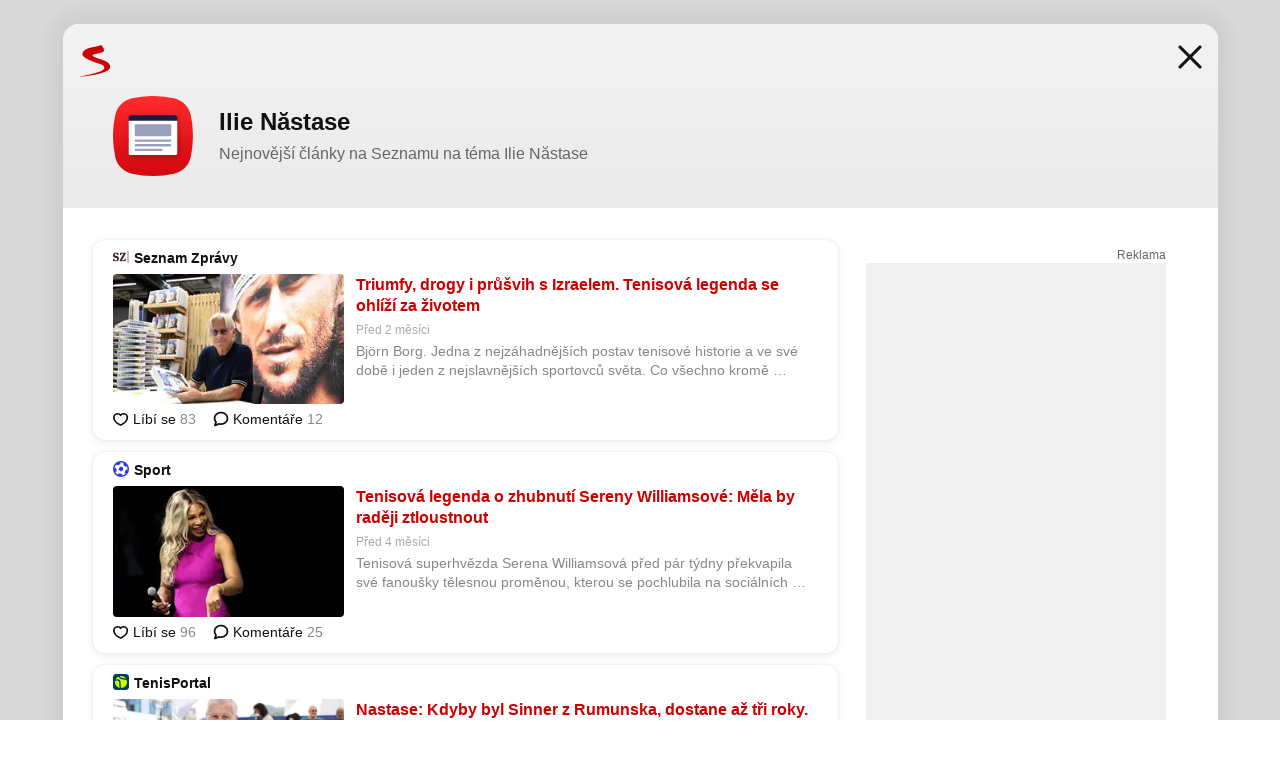

--- FILE ---
content_type: text/html; charset=UTF-8
request_url: https://www.seznam.cz/stitek/ilie-nastase-399625
body_size: 171587
content:
<!DOCTYPE html><html lang="cs"><head><base href="https://www.seznam.cz/"/><meta charSet="utf-8"/><meta content="width=device-width, initial-scale=1, minimal-ui" name="viewport"/><meta name="seznam-wmt" content="K9JXlhACmTXp0uNvJUz2DckSsyURHpnM"/><script>
                            
                            if (window.CSS && window.CSS.supports("color", "var(--css-var)")) {
                                document.write('<link rel="stylesheet" media="all" href="https://d32-a.sdn.cz/d_32/c_static_p7_A/nDJ4VEZEqCs9CyT6KFfsmV7/7ea3/css/homepage.min.css" data-fallback-url="/css/homepage.min.css" crossOrigin="anonymous"/>');
                            } else {
                                document.write('<link rel="stylesheet" media="all" href="https://d32-a.sdn.cz/d_32/c_static_p7_A/nDJ4VEZEqCs9CyT6KFfsmV7/7ea3/css/static-variable-default-skin.min.css" data-fallback-url="/css/static-variable-default-skin.min.css" crossOrigin="anonymous">');
                            }
                        </script><noscript><link rel="stylesheet" media="all" href="/css/static-variable-default-skin.min.css"/></noscript><script>
            (function (global) {
                var skinCssLink = document.querySelector("link[data-fallback-url]");
                var fallbackUrl = skinCssLink && skinCssLink.getAttribute("data-fallback-url");
                var isLoaded = false;
                try {
                    isLoaded = !!skinCssLink.sheet.cssRules.length;
                } catch (_) {}
                if (!isLoaded) { // Chrome 42 and other legacy clients
                    try {
                        isLoaded = getComputedStyle(document.documentElement).boxSizing === "border-box";
                    } catch (_) {}
                }
                global._cdnAvailable = !!(isLoaded && fallbackUrl);
                if (!isLoaded && fallbackUrl) {
                    document.write(
                        '<link rel="stylesheet" media="all" href="' + fallbackUrl + '">'
                    );
                }
            }(self))
            
        </script><script>window.HP=window.HP||{};window.HP.ENV={"NODE_ENV":"production","SZN_APP_VERSION":"2.1.363","SZN_BASE_URL":"https://www.seznam.cz/","SZN_POSTHOG_API_KEY":"phc_8VkhH8nbCIiKpS0HpxjEVRrSZ5LhXpxzJCHay0e8yPb","SZN_SERVER_ENVIRONMENT":"","SZN_TLD":"cz"};window.hpSetInitData=function(initData){window.HP.initData=initData;delete window.hpSetInitData};
        +function (global) {
            var cdnUrls = {"/js/client-bundle.es5.min.js":"https://d32-a.sdn.cz/d_32/c_static_p7_A/nDJ4VEZEqCs9CyT6KFfsmV7/7ea3/js/client-bundle.es5.min.js","/js/client-bundle.es2017.min.js":"https://d32-a.sdn.cz/d_32/c_static_p7_A/nDJ4VEZEqCs9CyT6KFfsmV7/7ea3/js/client-bundle.es2017.min.js","/js/client-init.min.js":"https://d32-a.sdn.cz/d_32/c_static_p7_A/nDJ4VEZEqCs9CyT6KFfsmV7/7ea3/js/client-init.min.js","/js/runtime/es5-only-clients.min.js":"https://d32-a.sdn.cz/d_32/c_static_p7_A/nDJ4VEZEqCs9CyT6KFfsmV7/7ea3/js/runtime/es5-only-clients.min.js","/js/runtime/request-idle-callback.min.js":"https://d32-a.sdn.cz/d_32/c_static_p7_A/nDJ4VEZEqCs9CyT6KFfsmV7/7ea3/js/runtime/request-idle-callback.min.js","/js/runtime/client-babel-runtime.min.js":"https://d32-a.sdn.cz/d_32/c_static_p7_A/nDJ4VEZEqCs9CyT6KFfsmV7/7ea3/js/runtime/client-babel-runtime.min.js"};
            var runtime, language;
            if (!global.Proxy || !global.Promise || !global.Promise.prototype.finally) {
                runtime = 'es5-only-clients';
                language = '5';
            } else {
                language = '2017';
                if (!global.requestIdleCallback) {
                    runtime = 'request-idle-callback';
                } else {
                    runtime = 'client-babel-runtime';
                }
            }

            var urls = [
                '/js/runtime/' + runtime + '.min.js',
                window.IntersectionObserver ? '' : '/js/intersection-observer.min.js',
                
                '/js/client-init.min.js',
                '/js/client-bundle.es' + language + '.min.js',,
            ];

            for (var i = 0; i < urls.length; i++) {
                var url = urls[i];
                if (url) {
                    document.write('<script src="' + (global._cdnAvailable ? (cdnUrls[url] || url) : url) + '" defer><\/script>');
                }
            }
        }(self)
    </script><meta name="application-name" content="Seznam.cz"/><meta name="apple-itunes-app" content="app-id=950278657, app-argument=https://www.seznam.cz"/><meta content="/media/img/logo-share-square_v2.png" property="og:image"/><meta content="cs_CZ" property="og:locale"/><meta content="/media/img/logo-share-square_v2.png" property="twitter:image"/><meta content="summary" property="twitter:card"/><meta content="@seznam_cz" property="twitter:site"/><meta http-equiv="x-dns-prefetch-control" content="on"/><link rel="dns-prefetch" href="https://www.novinky.cz/"/><link rel="dns-prefetch" href="https://www.super.cz/"/><link rel="dns-prefetch" href="https://www.sport.cz/"/><link rel="dns-prefetch" href="https://www.stream.cz/"/><link rel="dns-prefetch" href="https://www.prozeny.cz/"/><link rel="dns-prefetch" href="https://tv.seznam.cz/"/><link rel="dns-prefetch" href="https://www.firmy.cz/"/><link rel="dns-prefetch" href="https://www.horoskopy.cz/"/><link rel="dns-prefetch" href="https://hry.seznam.cz/"/><link rel="dns-prefetch" href="https://www.mapy.com/"/><link rel="dns-prefetch" href="https://www.sreality.cz/"/><link rel="dns-prefetch" href="https://www.sauto.cz/"/><link rel="dns-prefetch" href="https://sdovolena.seznam.cz/"/><link rel="dns-prefetch" href="https://search.seznam.cz/"/><link rel="dns-prefetch" href="https://obrazky.seznam.cz/"/><link rel="dns-prefetch" href="https://slovnik.seznam.cz/"/><link rel="dns-prefetch" href="https://videa.seznam.cz/"/><link rel="apple-touch-icon" sizes="76x76" href="https://d32-a.sdn.cz/d_32/c_static_p7_A/kOzkBkwYBTQzPhN7mFfsixP/8279/media/img/seznam-icons/apple-touch-icon-76x76.png"/><link rel="apple-touch-icon" sizes="120x120" href="https://d32-a.sdn.cz/d_32/c_static_p7_A/kOzkBkwYBTQzPhN7mFfsixP/8279/media/img/seznam-icons/apple-touch-icon-120x120.png"/><link rel="apple-touch-icon" sizes="152x152" href="https://d32-a.sdn.cz/d_32/c_static_p7_A/kOzkBkwYBTQzPhN7mFfsixP/8279/media/img/seznam-icons/apple-touch-icon-152x152.png"/><link rel="apple-touch-icon" sizes="180x180" href="https://d32-a.sdn.cz/d_32/c_static_p7_A/kOzkBkwYBTQzPhN7mFfsixP/8279/media/img/seznam-icons/apple-touch-icon-180x180.png"/><link rel="icon" sizes="16x16" href="https://d32-a.sdn.cz/d_32/c_static_p7_A/kOzkBkwYBTQzPhN7mFfsixP/8279/media/img/seznam-icons/favicon-16x16.png"/><link rel="icon" sizes="32x32" href="https://d32-a.sdn.cz/d_32/c_static_p7_A/kOzkBkwYBTQzPhN7mFfsixP/8279/media/img/seznam-icons/favicon-32x32.png"/><link rel="icon" sizes="96x96" href="https://d32-a.sdn.cz/d_32/c_static_p7_A/kOzkBkwYBTQzPhN7mFfsixP/8279/media/img/seznam-icons/favicon-96x96.png"/><link rel="icon" sizes="192x192" href="https://d32-a.sdn.cz/d_32/c_static_p7_A/kOzkBkwYBTQzPhN7mFfsixP/8279/media/img/seznam-icons/favicon-192x192.png"/><link rel="shortcut icon" href="https://d32-a.sdn.cz/d_32/c_static_p7_A/kOzkBkwYBTQzPhN7mFfsixP/8279/media/img/seznam-icons/favicon.ico"/><link rel="alternate" type="application/rss+xml" title="Seznam.cz" href="https://blog.seznam.cz/sluzby/feed/"/><link rel="search" type="application/opensearchdescription+xml" title="Seznam.cz" href="https://download.seznam.cz/vyhledavani/opensearch/seznam-cz.xml"/><link rel="search" type="application/opensearchdescription+xml" title="Firmy.cz" href="https://download.seznam.cz/vyhledavani/opensearch/firmy-cz.xml"/><link rel="search" type="application/opensearchdescription+xml" title="Mapy.com" href="https://download.seznam.cz/vyhledavani/opensearch/mapy-cz.xml"/><link rel="search" type="application/opensearchdescription+xml" title="Zboží.cz" href="https://www.zbozi.cz/zbozi-cz.xml"/><title data-document-head-keeper="0">Ilie Năstase – Seznam.cz</title><link href="https://www.seznam.cz/stitek/ilie-nastase-399625" rel="canonical" data-document-head-keeper="1"/><meta name="description" content="Nejnovější články na Seznamu na téma Ilie Năstase" data-document-head-keeper="2"/><meta name="title" content="Ilie Năstase – Seznam.cz" data-document-head-keeper="3"/><meta property="og:description" content="Nejnovější články na Seznamu na téma Ilie Năstase" data-document-head-keeper="4"/><meta property="og:title" content="Ilie Năstase – Seznam.cz" data-document-head-keeper="5"/><meta property="og:url" content="https://www.seznam.cz/stitek/ilie-nastase-399625" data-document-head-keeper="6"/><meta property="og:type" content="website" data-document-head-keeper="7"/><meta property="twitter:description" content="Nejnovější články na Seznamu na téma Ilie Năstase" data-document-head-keeper="8"/><meta property="twitter:title" content="Ilie Năstase – Seznam.cz" data-document-head-keeper="9"/><meta property="twitter:url" content="https://www.seznam.cz/stitek/ilie-nastase-399625" data-document-head-keeper="10"/><meta property="og:type" content="website" data-document-head-keeper="11"/><meta name="Status" content="200"/><style data-skin-variables="true">         :root {             color-scheme: light;             --ai-gradient: linear-gradient(117deg, rgba(0, 85, 231, 0.4) 7.42%, rgba(204, 18, 173, 0.4) 49.46%, rgba(204, 0, 0, 0.4) 91.49%); --ai-gradient-end: rgba(204, 0, 0, 1); --ai-gradient-hover: linear-gradient(117deg, rgba(0, 85, 231, 1) 7.42%, rgba(204, 18, 173, 1) 49.46%, rgba(204, 0, 0, 1) 91.49%); --ai-gradient-middle: rgba(204, 18, 173, 1); --ai-gradient-start: rgba(0, 85, 231, 1); --background-1: #ffffff; --background-1-2: #ffffff; --background-1-3: #ffffff; --background-2: #f4f4f4; --background-3: rgba(0, 0, 0, 0.06); --background-4: rgba(0, 0, 0, 0.1); --background-5: rgba(0, 0, 0, 0.12); --background-p1: rgba(204, 0, 0, 0.08); --background-p2: rgba(204, 0, 0, 0.1); --background-p3: rgba(204, 0, 0, 0.16); --badge-service-shadow-hover: 0px 1px 6px rgba(0, 0, 0, 0.18); --bg-image: ; --bg-overlay-3-columns-position: ; --bg-overlay-height: ; --bg-overlay-image: ; --bg-overlay-width: ; --dark-logo-display: none; --focus: #7dbfff; --hover-visited: #990000; --input-focus-shadow: 0 0 3px rgba(0, 132, 255, 0.4); --input-suggest-shadow-color: rgba(0, 0, 0, 0.12); --light-logo-display: inline-block; --neutral-1: #111111; --neutral-1-2: #111111; --neutral-2: #666666; --neutral-3: #888888; --neutral-4: #aaaaaa; --neutral-5: #cccccc; --neutral-6: #ffffff; --neutral-6-2: #ffffff; --overlay: rgba(0, 0, 0, 0.16); --primary-1: #cc0000; --primary-1-2: #cc0000; --primary-1-3: #cc0000; --secondary-1: #ffae00; --secondary-2: #fff5d9; --separator: #cccccc; --separator-one-column: rgba(0, 0, 0, 0.06); --slideable-services-arrow-shadow-color: 0px 1px 10px rgba(17, 17, 17, 0.16); --slideable-services-arrow-shadow-hover-color: 0px 1px 10px rgba(17, 17, 17, 0.26); --special-blue: #3162af; --special-green: #00a201; --special-podcast-1: #490e5b; --special-podcast-2: rgba(73, 14, 91, 0.08); --special-red: #cc0000; --special-weather: #cae3facc; --underlay: #ffffff;                      }               </style><script>window.HP.headKeeperItems = [{"title":"Ilie Năstase – Seznam.cz"},{"href":"https://www.seznam.cz/stitek/ilie-nastase-399625","rel":"canonical"},{"content":"Nejnovější články na Seznamu na téma Ilie Năstase","name":"description"},{"content":"Ilie Năstase – Seznam.cz","name":"title"},{"content":"Nejnovější články na Seznamu na téma Ilie Năstase","property":"og:description"},{"content":"Ilie Năstase – Seznam.cz","property":"og:title"},{"content":"https://www.seznam.cz/stitek/ilie-nastase-399625","property":"og:url"},{"content":"website","property":"og:type"},{"content":"Nejnovější články na Seznamu na téma Ilie Năstase","property":"twitter:description"},{"content":"Ilie Năstase – Seznam.cz","property":"twitter:title"},{"content":"https://www.seznam.cz/stitek/ilie-nastase-399625","property":"twitter:url"},{"content":"website","property":"og:type"}]</script><script src="https://login.szn.cz/js/api/3/login.js" defer=""></script></head><body id="www-seznam-cz" data-dot="renderer" data-dot-data="{&quot;adBlocker&quot;:&quot;false&quot;,&quot;assistant&quot;:false,&quot;defaultSearchTab&quot;:&quot;fulltext&quot;,&quot;hiddenBoxes&quot;:&quot;&quot;,&quot;loginState&quot;:&quot;notLoggedIn&quot;,&quot;privacyConsent&quot;:&quot;not-logged-in&quot;,&quot;skin&quot;:&quot;default&quot;}"><div id="hp-app" class="position-relative"><div id="main-content" class="ui ui--cols-2 ui--blurred-main-content ui--no-scroll-main-content" tabindex="-1"><div data-suggest-wrapper="true"></div><div data-modal="true"><div id="modal" class="ogm-modal-tagged-content-feed__modal modal modal--shown" style="min-height:0"><a data-command="ignore-link" aria-hidden="true" tabindex="-1" class="atm-link background-none modal__overlay" href="/"></a><div class="modal__window skin-default" tabindex="-1" role="group"><div class="modal__window-top"><a title="Zavřít" data-command="ignore-link" class="atm-link atm-link--styled color-neutral-1 atm-link--action focusable-box modal__window-top-close" href="/"><svg viewBox="0 0 20 20"><g fill="currentColor"><rect width="26" height="2.333" x="-13" y="12.708" rx=".5" transform="scale(-1 1) rotate(45)"></rect><rect width="26" height="2.333" x="1.375" y="-1.667" rx=".5" transform="rotate(45)"></rect></g></svg><span class="blind">Zavřít</span></a></div><div class="modal__window-content"><div data-dot="z_internetu/modalstitek/ilie-nastase-399625"><div class="position-relative overflow-hidden mol-content-feed-header mol-content-feed-header--gradient"><div class="mol-content-feed-header__top-header d-flex position-relative justify-content-between align-items-center"><a title="Zpátky na hlavní stránku" class="atm-link atm-link--styled color-primary-1 mol-content-feed-header__logo-link" href="/"><svg class="vertical-align-middle mol-content-feed-header__seznam-logo" viewBox="0 0 41 42"><path d="M20.591 2.297c-1.18.188-2.354.408-3.522.659-.773.163-1.545.315-2.308.506-.704.177-1.426.334-2.116.552a33.98 33.98 0 0 0-1.977.675A12.68 12.68 0 0 0 7.151 6.74c-.64.534-1.237 1.114-1.738 1.783a12.6 12.6 0 0 0-.933 1.497c-.267.497-.45 1.086-.456 1.656-.009 1.676 1.062 3.08 2.295 4.122.405.34.836.654 1.273.953 1.297.89 2.71 1.672 4.143 2.353 1.48.7 2.97 1.372 4.478 2.012 1.426.603 2.883 1.113 4.354 1.6.423.138.851.276 1.274.415 1.333.44 2.695.847 4.018 1.324.824.296 1.702.573 2.525.943.855.384 1.743.767 2.497 1.319.508.36.938.817 1.264 1.347.317.522.515 1.12.53 1.73a2.886 2.886 0 0 1-.47 1.652c-.828 1.285-2.267 2.16-3.655 2.745-2.076.87-4.2 1.622-6.36 2.253-1.232.359-2.464.715-3.705 1.036-1.246.322-2.516.66-3.775.974-1.255.314-2.51.597-3.77.867-.722.153-1.449.304-2.166.453-.432.086-.855.177-1.288.27-.9.195-1.802.388-2.707.58-1.03.226-2.06.445-3.09.669-.3.065-.598.144-.897.21-.267.06-1.264.29-.524.247 1.03-.056 3.78-.295 9.655-1.076 2.13-.35 4.267-.65 6.4-.996a114.42 114.42 0 0 0 7.918-1.555 67.95 67.95 0 0 0 2.24-.566c.492-.136.98-.277 1.462-.427 2.06-.634 5.365-1.754 6.147-2.092 2.99-1.3 4.85-2.278 5.821-4.608.331-.827.487-1.753.386-2.64a5.972 5.972 0 0 0-.804-2.338c-.41-.675-.97-1.251-1.555-1.783-1.09-.986-2.312-1.782-3.618-2.457-.37-.192-.745-.374-1.126-.545-.472-.213-.947-.42-1.426-.618a33.807 33.807 0 0 0-2.046-.756c-1.793-.61-3.614-1.154-5.416-1.738a38.353 38.353 0 0 1-3.017-1.103 23.41 23.41 0 0 1-1.236-.554 19.31 19.31 0 0 1-1.403-.752c-.565-.34-1.49-.922-1.232-1.715.18-.565.8-.785 1.306-.988.47-.188.965-.32 1.453-.447 1.49-.38 3.011-.636 4.515-.954.443-.093.884-.19 1.324-.29 1.173-.273 2.382-.477 3.5-.918.96-.375 2.192-.974 2.551-2.02.515-1.523-.07-3.17-.91-4.455a44.62 44.62 0 0 0-.938-1.365c-.442-.613-.93-1.19-1.407-1.774-.216-.265-.479-.245-.7-.177-.294.1-1.098 1.034-7.52 2.253" fill="currentColor" fill-rule="evenodd"></path></svg></a><div class="mol-content-feed-header__mobile-title align-self-center">Ilie Năstase</div></div><div class="mol-content-feed-header-content__wrapper"><div class="mol-content-feed-header-content d-flex position-relative align-items-center color-background-1 mol-content-feed-header-content--offset-bottom"><div class="mol-content-feed-header-content__tag-icon-wrapper"><picture class="d-block atm-picture mol-content-feed-header-content__tag-icon"><img class="d-block atm-picture__img atm-picture__img--loaded" src="https://d32-a.sdn.cz/d_32/c_static_p7_A/kOzkBkwYBTQzPhN7mFfsixP/8279/media/img/tagged-content-feed-icon-placeholder.svg" alt=""/></picture></div><div class="d-flex flex-column text-left mol-content-feed-header-content__text-wrapper"><div class="d-flex align-items-center mol-content-feed-header-content__title-wrapper"><h1 class="mol-content-feed-header-content__title">Ilie Năstase</h1></div><div class="overflow-hidden atm-multi-line-ellipsis-block--line-clamp overflow-hidden mol-content-feed-header-content__perex" style="-webkit-box-orient:vertical;-webkit-line-clamp:2">Nejnovější články na Seznamu na téma Ilie Năstase</div></div></div></div><a title="Zavřít" class="atm-link atm-link--styled color-primary-1 position-absolute focusable-box modal__window-top-close mol-content-feed-header__close-link" href="/"><svg class="vertical-align-middle mol-content-feed-header__close-icon" viewBox="0 0 24 24"><g fill="currentColor" fill-rule="nonzero" stroke="currentColor" stroke-width="3" stroke-linecap="round"><path d="M2 2l20 20M22 2L2 22"></path></g></svg></a></div><div class="d-flex ogm-modal-tagged-content-feed__content-wrapper"><div class="text-left mol-content-feed__list flex-grow-1"><ul><li class="d-block" data-analytics-first-item="true" data-analytics-entity-type="article"><div class="position-relative atm-closeable-post animated-height"><div class="position-relative mol-content-card"><div class="ogm-article" data-dot="article" data-dot-data="{&quot;geo&quot;:false,&quot;postFeedPosition&quot;:0}"><h2 class="d-flex align-items-center justify-content-between position-relative mol-post-header mol-post-header--item-with-small-image"><div class="d-flex align-items-start"><a class="atm-link atm-link--styled color-primary-1 d-flex" href="/zdroj/286-seznam-zpravy"><span class="d-inline-block vertical-align-middle overflow-hidden atm-source-icon"><picture class="d-block atm-picture d-block atm-source-icon__image"><img class="d-block atm-picture__img atm-picture__img--loaded" src="https://d32-a.sdn.cz/d_32/c_img_QK_Bo/PJdBMWq.png" alt=""/></picture></span></a><div class="d-flex flex-wrap font-14 line-height-18 align-items-baseline"><a data-dot="source" data-dot-data="{&quot;clicktype&quot;:&quot;website&quot;}" class="atm-link atm-link--styled color-neutral-1 d-inline-block font-weight-bold mol-post-header__source-name" href="/zdroj/286-seznam-zpravy">Seznam Zprávy</a></div></div><div class="position-relative"><button class="d-flex align-items-center w-6 h-6 p-1 cursor-pointer mol-post-header__three-dots"><svg viewBox="0 0 16 4"><path fill="currentColor" d="M2 4C1.45 4 .98 3.804.587 3.413A1.926 1.926 0 0 1 0 2C0 1.45.196.98.588.587A1.926 1.926 0 0 1 2 0c.55 0 1.02.196 1.413.588C3.804.979 4 1.45 4 2c0 .55-.196 1.02-.587 1.413A1.926 1.926 0 0 1 2 4Zm6 0c-.55 0-1.02-.196-1.412-.587A1.926 1.926 0 0 1 6 2c0-.55.196-1.02.588-1.413A1.926 1.926 0 0 1 8 0c.55 0 1.02.196 1.412.588C9.804.979 10 1.45 10 2c0 .55-.196 1.02-.588 1.413A1.926 1.926 0 0 1 8 4Zm6 0c-.55 0-1.02-.196-1.412-.587A1.926 1.926 0 0 1 12 2c0-.55.196-1.02.588-1.413A1.926 1.926 0 0 1 14 0c.55 0 1.02.196 1.412.588C15.804.979 16 1.45 16 2c0 .55-.196 1.02-.588 1.413A1.926 1.926 0 0 1 14 4Z"></path></svg></button></div></h2><div class="mol-article-content d-flex position-relative flex-wrap"><div class="position-relative d-flex flex-column mol-article-content__image-wrap" data-dot="image"><a href="https://www.seznamzpravy.cz/clanek/sport-tenis-triumfy-drogy-i-prusvih-s-izraelem-borg-se-ohlizi-za-svym-zivotem-289433#dop_source_zone_name=hpfeed.sznhp.lptag&amp;dop_ab_variant=null&amp;utm_source=www.seznam.cz&amp;utm_medium=sekce-z-internetu" target="_blank" aria-hidden="true" tabindex="-1" data-timeline-item-id="264667222" data-dot-data="{&quot;clicktype&quot;:&quot;articleimg&quot;}" ga-component-element="image" class="atm-link atm-link--styled color-primary-1 d-block position-relative mol-article-content__image-link" rel="noopener"><picture class="d-block atm-picture mol-article-content__image mol-article-content__image position-absolute"><source type="image/webp" srcSet="https://d32-a.sdn.cz/d_32/c_img_oe_F/kOzmiQlmfoBSGGoCOWEqJGCc/8b4b.jpeg?fl=exf%7Cres%2C190%2C%2C3%7Cwebp%2C70%2C0 190w, https://d32-a.sdn.cz/d_32/c_img_oe_F/kOzmiQlmfoBSGGoCOWEqJGCc/8b4b.jpeg?fl=exf%7Cres%2C290%2C%2C3%7Cwebp%2C70%2C0 290w, https://d32-a.sdn.cz/d_32/c_img_oe_F/kOzmiQlmfoBSGGoCOWEqJGCc/8b4b.jpeg?fl=exf%7Cres%2C390%2C%2C3%7Cwebp%2C70%2C0 390w, https://d32-a.sdn.cz/d_32/c_img_oe_F/kOzmiQlmfoBSGGoCOWEqJGCc/8b4b.jpeg?fl=exf%7Cres%2C580%2C%2C3%7Cwebp%2C70%2C0 580w"/><source type="image/jpeg" srcSet="https://d32-a.sdn.cz/d_32/c_img_oe_F/kOzmiQlmfoBSGGoCOWEqJGCc/8b4b.jpeg?fl=exf%7Cres%2C190%2C%2C3%7Cjpg%2C70 190w, https://d32-a.sdn.cz/d_32/c_img_oe_F/kOzmiQlmfoBSGGoCOWEqJGCc/8b4b.jpeg?fl=exf%7Cres%2C290%2C%2C3%7Cjpg%2C70 290w, https://d32-a.sdn.cz/d_32/c_img_oe_F/kOzmiQlmfoBSGGoCOWEqJGCc/8b4b.jpeg?fl=exf%7Cres%2C390%2C%2C3%7Cjpg%2C70 390w, https://d32-a.sdn.cz/d_32/c_img_oe_F/kOzmiQlmfoBSGGoCOWEqJGCc/8b4b.jpeg?fl=exf%7Cres%2C580%2C%2C3%7Cjpg%2C70 580w"/><img class="d-block atm-picture__img atm-picture__img--loaded" src="https://d32-a.sdn.cz/d_32/c_img_oe_F/kOzmiQlmfoBSGGoCOWEqJGCc/8b4b.jpeg?fl=exf%7Cres%2C190%2C%2C3%7Cjpg%2C70" alt=""/></picture></a></div><div class="position-relative pr-2 mol-article-content__detail"><h3 class="d-block break-word mol-article-content-detail__title" data-dot="title"><a href="https://www.seznamzpravy.cz/clanek/sport-tenis-triumfy-drogy-i-prusvih-s-izraelem-borg-se-ohlizi-za-svym-zivotem-289433#dop_source_zone_name=hpfeed.sznhp.lptag&amp;dop_ab_variant=null&amp;utm_source=www.seznam.cz&amp;utm_medium=sekce-z-internetu" target="_blank" data-timeline-item-id="264667222" data-dot-data="{&quot;clicktype&quot;:&quot;articletitle&quot;}" ga-component-element="title" class="atm-link atm-link--show-visited atm-link--styled color-primary-1" rel="noopener">Triumfy, drogy i průšvih s Izraelem. Tenisová legenda se ohlíží za životem</a></h3><div class="mol-article-content-detail__time-wrapper d-flex align-items-center font-12 line-height-18 color-neutral-3"><span class="color-neutral-3 font-12 line-height-20 mol-article-content-detail__publish-time mol-article-content-detail__publish-time-color">Před 2 měsíci</span></div><div class="overflow-hidden atm-multi-line-ellipsis-block--line-clamp mol-article-content-detail__perex" style="-webkit-box-orient:vertical;-webkit-line-clamp:2">Björn Borg. Jedna z nejzáhadnějších postav tenisové historie a ve své době i jeden z nejslavnějších sportovců světa. Co všechno kromě grandslamových titulů se vešlo do jeho dramatického života, o tom teď vypráví v memoárech.</div></div></div><div class="d-flex justify-content-between align-items-center flex-wrap mol-post-footer"><div class="d-flex align-items-center mol-post-footer__buttons-wrapper"><seznam-pocitadlolibise entity="https://www.seznamzpravy.cz/clanek/sport-tenis-triumfy-drogy-i-prusvih-s-izraelem-borg-se-ohlizi-za-svym-zivotem-289433#dop_source_zone_name=hpfeed.sznhp.lptag&amp;dop_ab_variant=null" data-payload="{&quot;dop_source_zone_name&quot;:&quot;hpfeed.sznhp.lptag&quot;,&quot;dop_ab_variant&quot;:&quot;null&quot;}" button-position="in_feed" class="position-relative vertical-align-top mol-post-footer__like-button"><div class="atm-like-button__placeholder"></div></seznam-pocitadlolibise><a data-dot="comments" href="https://www.seznamzpravy.cz/diskuze/sport-tenis-triumfy-drogy-i-prusvih-s-izraelem-borg-se-ohlizi-za-svym-zivotem-289433#utm_source=www.seznam.cz&amp;utm_medium=sekce-z-internetu" target="_blank" class="atm-link d-flex align-items-center atm-discussion-button position-relative mol-post-footer__discussion-button" rel="noopener"><svg class="vertical-align-text-top atm-discussion-button__icon" viewBox="0 0 16 16"><path d="M1.5 7.32C1.5 4.075 4.434 1.5 8 1.5s6.5 2.575 6.5 5.82-2.934 5.82-6.5 5.82a7.204 7.204 0 01-1.99-.278L3.1 14.06c-1.468.606-1.468.606-.849-.922l.85-1.99C2.082 10.104 1.5 8.757 1.5 7.32z" fill-rule="nonzero" stroke="currentColor" stroke-width="1.75" fill="none"></path></svg> Komentáře</a></div></div></div></div></div></li><li class="d-block" data-analytics-first-item="false" data-analytics-entity-type="article"><div class="position-relative atm-closeable-post animated-height"><div class="position-relative mol-content-card"><div class="ogm-article" data-dot="article" data-dot-data="{&quot;geo&quot;:false,&quot;postFeedPosition&quot;:1}"><h2 class="d-flex align-items-center justify-content-between position-relative mol-post-header mol-post-header--item-with-small-image"><div class="d-flex align-items-start"><a class="atm-link atm-link--styled color-primary-1 d-flex" href="/zdroj/2-sport"><span class="d-inline-block vertical-align-middle overflow-hidden atm-source-icon"><picture class="d-block atm-picture d-block atm-source-icon__image"><img class="d-block atm-picture__img atm-picture__img--loaded" src="https://d32-a.sdn.cz/d_32/c_img_p7_F/nDJ4VEZEqxQDMV7oFhFrNV/7597.png" alt=""/></picture></span></a><div class="d-flex flex-wrap font-14 line-height-18 align-items-baseline"><a data-dot="source" data-dot-data="{&quot;clicktype&quot;:&quot;website&quot;}" class="atm-link atm-link--styled color-neutral-1 d-inline-block font-weight-bold mol-post-header__source-name" href="/zdroj/2-sport">Sport</a></div></div><div class="position-relative"><button class="d-flex align-items-center w-6 h-6 p-1 cursor-pointer mol-post-header__three-dots"><svg viewBox="0 0 16 4"><path fill="currentColor" d="M2 4C1.45 4 .98 3.804.587 3.413A1.926 1.926 0 0 1 0 2C0 1.45.196.98.588.587A1.926 1.926 0 0 1 2 0c.55 0 1.02.196 1.413.588C3.804.979 4 1.45 4 2c0 .55-.196 1.02-.587 1.413A1.926 1.926 0 0 1 2 4Zm6 0c-.55 0-1.02-.196-1.412-.587A1.926 1.926 0 0 1 6 2c0-.55.196-1.02.588-1.413A1.926 1.926 0 0 1 8 0c.55 0 1.02.196 1.412.588C9.804.979 10 1.45 10 2c0 .55-.196 1.02-.588 1.413A1.926 1.926 0 0 1 8 4Zm6 0c-.55 0-1.02-.196-1.412-.587A1.926 1.926 0 0 1 12 2c0-.55.196-1.02.588-1.413A1.926 1.926 0 0 1 14 0c.55 0 1.02.196 1.412.588C15.804.979 16 1.45 16 2c0 .55-.196 1.02-.588 1.413A1.926 1.926 0 0 1 14 4Z"></path></svg></button></div></h2><div class="mol-article-content d-flex position-relative flex-wrap"><div class="position-relative d-flex flex-column mol-article-content__image-wrap" data-dot="image"><a href="https://www.sport.cz/clanek/tenis-tenisova-legenda-o-zhubnuti-sereny-williamsove-mela-by-radeji-ztloustnout-5288391#dop_source_zone_name=hpfeed.sznhp.lptag&amp;dop_ab_variant=null&amp;utm_source=www.seznam.cz&amp;utm_medium=sekce-z-internetu" target="_blank" aria-hidden="true" tabindex="-1" data-timeline-item-id="262574763" data-dot-data="{&quot;clicktype&quot;:&quot;articleimg&quot;}" ga-component-element="image" class="atm-link atm-link--styled color-primary-1 d-block position-relative mol-article-content__image-link" rel="noopener"><picture class="d-block atm-picture mol-article-content__image mol-article-content__image position-absolute"><source type="image/webp" srcSet="https://d32-a.sdn.cz/d_32/c_img_od_C/nPXN5fAIwLCp4dgadEUHmnV/94e9.jpeg?fl=exf%7Cres%2C190%2C%2C3%7Cwebp%2C70%2C0 190w, https://d32-a.sdn.cz/d_32/c_img_od_C/nPXN5fAIwLCp4dgadEUHmnV/94e9.jpeg?fl=exf%7Cres%2C290%2C%2C3%7Cwebp%2C70%2C0 290w, https://d32-a.sdn.cz/d_32/c_img_od_C/nPXN5fAIwLCp4dgadEUHmnV/94e9.jpeg?fl=exf%7Cres%2C390%2C%2C3%7Cwebp%2C70%2C0 390w, https://d32-a.sdn.cz/d_32/c_img_od_C/nPXN5fAIwLCp4dgadEUHmnV/94e9.jpeg?fl=exf%7Cres%2C580%2C%2C3%7Cwebp%2C70%2C0 580w"/><source type="image/jpeg" srcSet="https://d32-a.sdn.cz/d_32/c_img_od_C/nPXN5fAIwLCp4dgadEUHmnV/94e9.jpeg?fl=exf%7Cres%2C190%2C%2C3%7Cjpg%2C70 190w, https://d32-a.sdn.cz/d_32/c_img_od_C/nPXN5fAIwLCp4dgadEUHmnV/94e9.jpeg?fl=exf%7Cres%2C290%2C%2C3%7Cjpg%2C70 290w, https://d32-a.sdn.cz/d_32/c_img_od_C/nPXN5fAIwLCp4dgadEUHmnV/94e9.jpeg?fl=exf%7Cres%2C390%2C%2C3%7Cjpg%2C70 390w, https://d32-a.sdn.cz/d_32/c_img_od_C/nPXN5fAIwLCp4dgadEUHmnV/94e9.jpeg?fl=exf%7Cres%2C580%2C%2C3%7Cjpg%2C70 580w"/><img class="d-block atm-picture__img atm-picture__img--loaded" src="https://d32-a.sdn.cz/d_32/c_img_od_C/nPXN5fAIwLCp4dgadEUHmnV/94e9.jpeg?fl=exf%7Cres%2C190%2C%2C3%7Cjpg%2C70" alt=""/></picture></a></div><div class="position-relative pr-2 mol-article-content__detail"><h3 class="d-block break-word mol-article-content-detail__title" data-dot="title"><a href="https://www.sport.cz/clanek/tenis-tenisova-legenda-o-zhubnuti-sereny-williamsove-mela-by-radeji-ztloustnout-5288391#dop_source_zone_name=hpfeed.sznhp.lptag&amp;dop_ab_variant=null&amp;utm_source=www.seznam.cz&amp;utm_medium=sekce-z-internetu" target="_blank" data-timeline-item-id="262574763" data-dot-data="{&quot;clicktype&quot;:&quot;articletitle&quot;}" ga-component-element="title" class="atm-link atm-link--show-visited atm-link--styled color-primary-1" rel="noopener">Tenisová legenda o zhubnutí Sereny Williamsové: Měla by raději ztloustnout</a></h3><div class="mol-article-content-detail__time-wrapper d-flex align-items-center font-12 line-height-18 color-neutral-3"><span class="color-neutral-3 font-12 line-height-20 mol-article-content-detail__publish-time mol-article-content-detail__publish-time-color">Před 4 měsíci</span></div><div class="overflow-hidden atm-multi-line-ellipsis-block--line-clamp mol-article-content-detail__perex" style="-webkit-box-orient:vertical;-webkit-line-clamp:2">Tenisová superhvězda Serena Williamsová před pár týdny překvapila své fanoušky tělesnou proměnou, kterou se pochlubila na sociálních sítích. Výrazně štíhlejší figuru, než s jakou získávala trofeje, si velmi pochvaluje. Ne každý ale tohle nadšení sdílí. S hodně kontroverzním tvrzením přišel vyhlášený tenisový hulvát Ilie Nastase.</div></div></div><div class="d-flex justify-content-between align-items-center flex-wrap mol-post-footer"><div class="d-flex align-items-center mol-post-footer__buttons-wrapper"><seznam-pocitadlolibise entity="https://www.sport.cz/clanek/tenis-tenisova-legenda-o-zhubnuti-sereny-williamsove-mela-by-radeji-ztloustnout-5288391#dop_source_zone_name=hpfeed.sznhp.lptag&amp;dop_ab_variant=null" data-payload="{&quot;dop_source_zone_name&quot;:&quot;hpfeed.sznhp.lptag&quot;,&quot;dop_ab_variant&quot;:&quot;null&quot;}" button-position="in_feed" class="position-relative vertical-align-top mol-post-footer__like-button"><div class="atm-like-button__placeholder"></div></seznam-pocitadlolibise><a data-dot="comments" href="https://www.sport.cz/diskuze/tenis-tenisova-legenda-o-zhubnuti-sereny-williamsove-mela-by-radeji-ztloustnout-5288391#utm_source=www.seznam.cz&amp;utm_medium=sekce-z-internetu" target="_blank" class="atm-link d-flex align-items-center atm-discussion-button position-relative mol-post-footer__discussion-button" rel="noopener"><svg class="vertical-align-text-top atm-discussion-button__icon" viewBox="0 0 16 16"><path d="M1.5 7.32C1.5 4.075 4.434 1.5 8 1.5s6.5 2.575 6.5 5.82-2.934 5.82-6.5 5.82a7.204 7.204 0 01-1.99-.278L3.1 14.06c-1.468.606-1.468.606-.849-.922l.85-1.99C2.082 10.104 1.5 8.757 1.5 7.32z" fill-rule="nonzero" stroke="currentColor" stroke-width="1.75" fill="none"></path></svg> Komentáře</a></div></div></div></div></div></li><li class="d-block" data-analytics-first-item="false" data-analytics-entity-type="article"><div class="position-relative atm-closeable-post animated-height"><div class="position-relative mol-content-card"><div class="ogm-article" data-dot="article" data-dot-data="{&quot;geo&quot;:false,&quot;postFeedPosition&quot;:2}"><h2 class="d-flex align-items-center justify-content-between position-relative mol-post-header mol-post-header--item-with-small-image"><div class="d-flex align-items-start"><a class="atm-link atm-link--styled color-primary-1 d-flex" href="/zdroj/4561-tenis-portal"><span class="d-inline-block vertical-align-middle overflow-hidden atm-source-icon"><picture class="d-block atm-picture d-block atm-source-icon__image"><img class="d-block atm-picture__img atm-picture__img--loaded" src="https://d32-a.sdn.cz/d_32/c_img_p7_F/kOzkBkwYBTEBlmaO9rFhGa2M/bee8.png" alt=""/></picture></span></a><div class="d-flex flex-wrap font-14 line-height-18 align-items-baseline"><a data-dot="source" data-dot-data="{&quot;clicktype&quot;:&quot;website&quot;}" class="atm-link atm-link--styled color-neutral-1 d-inline-block font-weight-bold mol-post-header__source-name" href="/zdroj/4561-tenis-portal">TenisPortal</a></div></div><div class="position-relative"><button class="d-flex align-items-center w-6 h-6 p-1 cursor-pointer mol-post-header__three-dots"><svg viewBox="0 0 16 4"><path fill="currentColor" d="M2 4C1.45 4 .98 3.804.587 3.413A1.926 1.926 0 0 1 0 2C0 1.45.196.98.588.587A1.926 1.926 0 0 1 2 0c.55 0 1.02.196 1.413.588C3.804.979 4 1.45 4 2c0 .55-.196 1.02-.587 1.413A1.926 1.926 0 0 1 2 4Zm6 0c-.55 0-1.02-.196-1.412-.587A1.926 1.926 0 0 1 6 2c0-.55.196-1.02.588-1.413A1.926 1.926 0 0 1 8 0c.55 0 1.02.196 1.412.588C9.804.979 10 1.45 10 2c0 .55-.196 1.02-.588 1.413A1.926 1.926 0 0 1 8 4Zm6 0c-.55 0-1.02-.196-1.412-.587A1.926 1.926 0 0 1 12 2c0-.55.196-1.02.588-1.413A1.926 1.926 0 0 1 14 0c.55 0 1.02.196 1.412.588C15.804.979 16 1.45 16 2c0 .55-.196 1.02-.588 1.413A1.926 1.926 0 0 1 14 4Z"></path></svg></button></div></h2><div class="mol-article-content d-flex position-relative flex-wrap"><div class="position-relative d-flex flex-column mol-article-content__image-wrap" data-dot="image"><a href="https://www.tenisportal.cz/zpravy/nastase-kdyby-byl-sinner-z-rumunska-dostane-az-tri-roky-swiatekova-vyvazla-protoze-je-polka-46011/?utm_source=www.seznam.cz&amp;utm_medium=sekce-z-internetu#dop_source_zone_name=hpfeed.sznhp.lptag&amp;dop_ab_variant=null" target="_blank" aria-hidden="true" tabindex="-1" data-timeline-item-id="51266882" data-dot-data="{&quot;clicktype&quot;:&quot;articleimg&quot;}" ga-component-element="image" class="atm-link atm-link--styled color-primary-1 d-block position-relative mol-article-content__image-link" rel="noopener"><picture class="d-block atm-picture mol-article-content__image mol-article-content__image position-absolute"><source type="image/webp" srcSet="https://d32-a.sdn.cz/d_32/c_img_m4_F/kQOIvbF2D1C2jWPj0B0ROFZ/a140.jpeg?fl=exf%7Cres%2C190%2C%2C3%7Cwebp%2C70%2C0 190w, https://d32-a.sdn.cz/d_32/c_img_m4_F/kQOIvbF2D1C2jWPj0B0ROFZ/a140.jpeg?fl=exf%7Cres%2C290%2C%2C3%7Cwebp%2C70%2C0 290w, https://d32-a.sdn.cz/d_32/c_img_m4_F/kQOIvbF2D1C2jWPj0B0ROFZ/a140.jpeg?fl=exf%7Cres%2C390%2C%2C3%7Cwebp%2C70%2C0 390w, https://d32-a.sdn.cz/d_32/c_img_m4_F/kQOIvbF2D1C2jWPj0B0ROFZ/a140.jpeg?fl=exf%7Cres%2C580%2C%2C3%7Cwebp%2C70%2C0 580w"/><source type="image/jpeg" srcSet="https://d32-a.sdn.cz/d_32/c_img_m4_F/kQOIvbF2D1C2jWPj0B0ROFZ/a140.jpeg?fl=exf%7Cres%2C190%2C%2C3%7Cjpg%2C70 190w, https://d32-a.sdn.cz/d_32/c_img_m4_F/kQOIvbF2D1C2jWPj0B0ROFZ/a140.jpeg?fl=exf%7Cres%2C290%2C%2C3%7Cjpg%2C70 290w, https://d32-a.sdn.cz/d_32/c_img_m4_F/kQOIvbF2D1C2jWPj0B0ROFZ/a140.jpeg?fl=exf%7Cres%2C390%2C%2C3%7Cjpg%2C70 390w, https://d32-a.sdn.cz/d_32/c_img_m4_F/kQOIvbF2D1C2jWPj0B0ROFZ/a140.jpeg?fl=exf%7Cres%2C580%2C%2C3%7Cjpg%2C70 580w"/><img class="d-block atm-picture__img atm-picture__img--loaded" src="https://d32-a.sdn.cz/d_32/c_img_m4_F/kQOIvbF2D1C2jWPj0B0ROFZ/a140.jpeg?fl=exf%7Cres%2C190%2C%2C3%7Cjpg%2C70" alt=""/></picture></a></div><div class="position-relative pr-2 mol-article-content__detail"><h3 class="d-block break-word mol-article-content-detail__title" data-dot="title"><a href="https://www.tenisportal.cz/zpravy/nastase-kdyby-byl-sinner-z-rumunska-dostane-az-tri-roky-swiatekova-vyvazla-protoze-je-polka-46011/?utm_source=www.seznam.cz&amp;utm_medium=sekce-z-internetu#dop_source_zone_name=hpfeed.sznhp.lptag&amp;dop_ab_variant=null" target="_blank" data-timeline-item-id="51266882" data-dot-data="{&quot;clicktype&quot;:&quot;articletitle&quot;}" ga-component-element="title" class="atm-link atm-link--show-visited atm-link--styled color-primary-1" rel="noopener">Nastase: Kdyby byl Sinner z Rumunska, dostane až tři roky. Šwiateková vyvázla, protože je Polka</a></h3><div class="mol-article-content-detail__time-wrapper d-flex align-items-center font-12 line-height-18 color-neutral-3"><span class="color-neutral-3 font-12 line-height-20 mol-article-content-detail__publish-time mol-article-content-detail__publish-time-color">Před 1 rokem</span></div><div class="overflow-hidden atm-multi-line-ellipsis-block--line-clamp mol-article-content-detail__perex" style="-webkit-box-orient:vertical;-webkit-line-clamp:2">Letošní dopingové kauzy Jannika Sinnera (23) a Igy Šwiatekové (23) rozdělily většinu tenisového světa na kritiky a zastánce. Ilie Nastase (78) je známý pro své silné výroky a excesy a v tomto případě se asi dalo čekat, že se rumunská tenisová legenda přidá na tu první jmenovanou stranu.</div></div></div><div class="d-flex justify-content-between align-items-center flex-wrap mol-post-footer"><div class="d-flex align-items-center mol-post-footer__buttons-wrapper"><seznam-pocitadlolibise entity="https://www.tenisportal.cz/zpravy/nastase-kdyby-byl-sinner-z-rumunska-dostane-az-tri-roky-swiatekova-vyvazla-protoze-je-polka-46011/#dop_source_zone_name=hpfeed.sznhp.lptag&amp;dop_ab_variant=null" data-payload="{&quot;dop_source_zone_name&quot;:&quot;hpfeed.sznhp.lptag&quot;,&quot;dop_ab_variant&quot;:&quot;null&quot;}" button-position="in_feed" class="position-relative vertical-align-top mol-post-footer__like-button"><div class="atm-like-button__placeholder"></div></seznam-pocitadlolibise><a data-dot="comments" class="atm-link d-flex align-items-center atm-discussion-button position-relative mol-post-footer__discussion-button" href="/komentare/51266882-nastase-kdyby-byl-sinner-z-rumunska-dostane-az-tri-roky-swiatekova-vyvazla-protoze-je-polka"><svg class="vertical-align-text-top atm-discussion-button__icon" viewBox="0 0 16 16"><path d="M1.5 7.32C1.5 4.075 4.434 1.5 8 1.5s6.5 2.575 6.5 5.82-2.934 5.82-6.5 5.82a7.204 7.204 0 01-1.99-.278L3.1 14.06c-1.468.606-1.468.606-.849-.922l.85-1.99C2.082 10.104 1.5 8.757 1.5 7.32z" fill-rule="nonzero" stroke="currentColor" stroke-width="1.75" fill="none"></path></svg> Komentáře</a></div></div></div></div></div></li><li class="d-block" data-analytics-first-item="false" data-analytics-entity-type="video_autoplay"><div><div class="position-relative atm-closeable-post animated-height"><div data-timeline-item-id="30592839" data-dot="video_autoplay" data-dot-data="{&quot;geo&quot;:false,&quot;postFeedPosition&quot;:3}"><div class="position-relative mol-content-card"><h2 class="d-flex align-items-center justify-content-between position-relative mol-post-header"><div class="d-flex align-items-start"><a href="https://www.stream.cz/sluzba/novinky/#utm_source=www.seznam.cz&amp;utm_medium=sekce-z-internetu" target="_blank" class="atm-link atm-link--styled color-primary-1 d-flex" rel="noopener"><span class="d-inline-block vertical-align-middle overflow-hidden atm-source-icon"><picture class="d-block atm-picture d-block atm-source-icon__image"><img class="d-block atm-picture__img atm-picture__img--loaded" src="https://d32-a.sdn.cz/d_32/c_img_gV_Bs/1xUrsu.png" alt=""/></picture></span></a><div class="d-flex flex-wrap font-14 line-height-18 align-items-baseline"><a data-dot="source" data-dot-data="{&quot;clicktype&quot;:&quot;website&quot;}" href="https://www.stream.cz/sluzba/novinky/#utm_source=www.seznam.cz&amp;utm_medium=sekce-z-internetu" target="_blank" class="atm-link atm-link--styled color-neutral-1 d-inline-block font-weight-bold mol-post-header__source-name" rel="noopener">Novinky</a></div></div><div class="position-relative"><button class="d-flex align-items-center w-6 h-6 p-1 cursor-pointer mol-post-header__three-dots"><svg viewBox="0 0 16 4"><path fill="currentColor" d="M2 4C1.45 4 .98 3.804.587 3.413A1.926 1.926 0 0 1 0 2C0 1.45.196.98.588.587A1.926 1.926 0 0 1 2 0c.55 0 1.02.196 1.413.588C3.804.979 4 1.45 4 2c0 .55-.196 1.02-.587 1.413A1.926 1.926 0 0 1 2 4Zm6 0c-.55 0-1.02-.196-1.412-.587A1.926 1.926 0 0 1 6 2c0-.55.196-1.02.588-1.413A1.926 1.926 0 0 1 8 0c.55 0 1.02.196 1.412.588C9.804.979 10 1.45 10 2c0 .55-.196 1.02-.588 1.413A1.926 1.926 0 0 1 8 4Zm6 0c-.55 0-1.02-.196-1.412-.587A1.926 1.926 0 0 1 12 2c0-.55.196-1.02.588-1.413A1.926 1.926 0 0 1 14 0c.55 0 1.02.196 1.412.588C15.804.979 16 1.45 16 2c0 .55-.196 1.02-.588 1.413A1.926 1.926 0 0 1 14 4Z"></path></svg></button></div></h2><div class="ogm-video__player-container"><div class="ogm-video__player-wrapper"><div class="mol-video-player-content__placeholder position-relative"></div></div><div class="d-flex justify-content-between"><div class="mt-3"><h3 class="d-inline position-relative font-weight-bold font-16 line-height-21"><a href="https://www.novinky.cz/clanek/kultura-mff-kv-ilie-nastase-kazdy-tenista-na-vrcholu-je-sam-40479178#dop_source_zone_name=hpfeed.sznhp.lptag&amp;dop_ab_variant=null&amp;utm_source=www.seznam.cz&amp;utm_medium=sekce-z-internetu" target="_blank" data-timeline-item-id="30592839" data-dot="video-title" data-dot-data="{&quot;clicktype&quot;:&quot;videotitle&quot;}" ga-component-element="title" class="atm-link atm-link--show-visited atm-link--styled color-primary-1" rel="noopener">Ilie Nastase: Každý tenista na vrcholu je sám</a></h3><div class="color-neutral-3 mol-video-text-content__time-wrapper"><span class="d-inline-block font-12 line-height-20 mol-video-text-content__publish-time">Před 1 rokem</span></div><div class="overflow-hidden atm-multi-line-ellipsis-block--line-clamp position-relative mol-video-text-content__perex" style="-webkit-box-orient:vertical;-webkit-line-clamp:2">Ilie Nastase, legendární tenista, který proslul svými výstřelky, ale i výjimečnou hrou. Někdejší lamač ženských srdcí dorazil na 58. ročník Mezinárodního filmového festivalu do Karlových Varů. Představil tam dokument Nasty. K vidění bude na HBO Max od pondělí. Novinkám při té příležitosti dal rozhovor. „Ve Varech jsem kdysi hrál tenis s Klausem,“ zavzpomínal mimo jiné.</div></div></div><div class="d-flex justify-content-between align-items-center flex-wrap mol-post-footer"><div class="d-flex align-items-center mol-post-footer__buttons-wrapper"><seznam-pocitadlolibise entity="https://www.novinky.cz/clanek/kultura-mff-kv-ilie-nastase-kazdy-tenista-na-vrcholu-je-sam-40479178#dop_source_zone_name=hpfeed.sznhp.lptag&amp;dop_ab_variant=null" data-payload="{&quot;dop_source_zone_name&quot;:&quot;hpfeed.sznhp.lptag&quot;,&quot;dop_ab_variant&quot;:&quot;null&quot;}" button-position="in_feed" class="position-relative vertical-align-top mol-post-footer__like-button"><div class="atm-like-button__placeholder"></div></seznam-pocitadlolibise><a data-dot="comments" href="https://www.novinky.cz/diskuze/kultura-mff-kv-ilie-nastase-kazdy-tenista-na-vrcholu-je-sam-40479178#utm_source=www.seznam.cz&amp;utm_medium=sekce-z-internetu" target="_blank" class="atm-link d-flex align-items-center atm-discussion-button position-relative mol-post-footer__discussion-button" rel="noopener"><svg class="vertical-align-text-top atm-discussion-button__icon" viewBox="0 0 16 16"><path d="M1.5 7.32C1.5 4.075 4.434 1.5 8 1.5s6.5 2.575 6.5 5.82-2.934 5.82-6.5 5.82a7.204 7.204 0 01-1.99-.278L3.1 14.06c-1.468.606-1.468.606-.849-.922l.85-1.99C2.082 10.104 1.5 8.757 1.5 7.32z" fill-rule="nonzero" stroke="currentColor" stroke-width="1.75" fill="none"></path></svg> Komentáře</a></div></div></div></div></div></div></div></li><li class="d-block" data-analytics-first-item="false" data-analytics-entity-type="photo_gallery"><div class="position-relative atm-closeable-post animated-height"><div class="ogm-gallery" data-dot="photo_gallery" data-dot-data="{&quot;geo&quot;:false,&quot;postFeedPosition&quot;:4}"><div class="position-relative mol-content-card"><h2 class="d-flex align-items-center justify-content-between position-relative mol-post-header mol-post-header--item-with-small-image"><div class="d-flex align-items-start"><a class="atm-link atm-link--styled color-primary-1 d-flex" href="/zdroj/1153-novinky"><span class="d-inline-block vertical-align-middle overflow-hidden atm-source-icon"><picture class="d-block atm-picture d-block atm-source-icon__image"><img class="d-block atm-picture__img atm-picture__img--loaded" src="https://d32-a.sdn.cz/d_32/c_img_QN_Cg/U7Df4q.png" alt=""/></picture></span></a><div class="d-flex flex-wrap font-14 line-height-18 align-items-baseline"><a data-dot="source" data-dot-data="{&quot;clicktype&quot;:&quot;website&quot;}" class="atm-link atm-link--styled color-neutral-1 d-inline-block font-weight-bold mol-post-header__source-name" href="/zdroj/1153-novinky">Novinky</a></div></div><div class="position-relative"><button class="d-flex align-items-center w-6 h-6 p-1 cursor-pointer mol-post-header__three-dots"><svg viewBox="0 0 16 4"><path fill="currentColor" d="M2 4C1.45 4 .98 3.804.587 3.413A1.926 1.926 0 0 1 0 2C0 1.45.196.98.588.587A1.926 1.926 0 0 1 2 0c.55 0 1.02.196 1.413.588C3.804.979 4 1.45 4 2c0 .55-.196 1.02-.587 1.413A1.926 1.926 0 0 1 2 4Zm6 0c-.55 0-1.02-.196-1.412-.587A1.926 1.926 0 0 1 6 2c0-.55.196-1.02.588-1.413A1.926 1.926 0 0 1 8 0c.55 0 1.02.196 1.412.588C9.804.979 10 1.45 10 2c0 .55-.196 1.02-.588 1.413A1.926 1.926 0 0 1 8 4Zm6 0c-.55 0-1.02-.196-1.412-.587A1.926 1.926 0 0 1 12 2c0-.55.196-1.02.588-1.413A1.926 1.926 0 0 1 14 0c.55 0 1.02.196 1.412.588C15.804.979 16 1.45 16 2c0 .55-.196 1.02-.588 1.413A1.926 1.926 0 0 1 14 4Z"></path></svg></button></div></h2><div class="mol-article-content d-flex position-relative flex-wrap"><div class="position-relative d-flex flex-column mol-article-content__image-wrap" data-dot="image"><a href="https://www.novinky.cz/clanek/kultura-mff-kv-ilie-nastase-kazdy-tenista-na-vrcholu-je-sam-40479178#dop_source_zone_name=hpfeed.sznhp.lptag&amp;dop_ab_variant=null&amp;utm_source=www.seznam.cz&amp;utm_medium=sekce-z-internetu" target="_blank" aria-hidden="true" tabindex="-1" data-timeline-item-id="30592809" data-dot-data="{&quot;clicktype&quot;:&quot;articleimg&quot;}" ga-component-element="image" class="atm-link atm-link--styled color-primary-1 d-block position-relative mol-article-content__image-link" rel="noopener"><picture class="d-block atm-picture mol-article-content__image mol-article-content__image position-absolute"><source type="image/webp" srcSet="https://d32-a.sdn.cz/d_32/c_img_QJ_CP/Ss1znz.jpeg?fl=exf%7Cres%2C190%2C%2C3%7Cwebp%2C70%2C0 190w, https://d32-a.sdn.cz/d_32/c_img_QJ_CP/Ss1znz.jpeg?fl=exf%7Cres%2C290%2C%2C3%7Cwebp%2C70%2C0 290w, https://d32-a.sdn.cz/d_32/c_img_QJ_CP/Ss1znz.jpeg?fl=exf%7Cres%2C390%2C%2C3%7Cwebp%2C70%2C0 390w, https://d32-a.sdn.cz/d_32/c_img_QJ_CP/Ss1znz.jpeg?fl=exf%7Cres%2C580%2C%2C3%7Cwebp%2C70%2C0 580w"/><source type="image/jpeg" srcSet="https://d32-a.sdn.cz/d_32/c_img_QJ_CP/Ss1znz.jpeg?fl=exf%7Cres%2C190%2C%2C3%7Cjpg%2C70 190w, https://d32-a.sdn.cz/d_32/c_img_QJ_CP/Ss1znz.jpeg?fl=exf%7Cres%2C290%2C%2C3%7Cjpg%2C70 290w, https://d32-a.sdn.cz/d_32/c_img_QJ_CP/Ss1znz.jpeg?fl=exf%7Cres%2C390%2C%2C3%7Cjpg%2C70 390w, https://d32-a.sdn.cz/d_32/c_img_QJ_CP/Ss1znz.jpeg?fl=exf%7Cres%2C580%2C%2C3%7Cjpg%2C70 580w"/><img class="d-block atm-picture__img atm-picture__img--loaded" src="https://d32-a.sdn.cz/d_32/c_img_QJ_CP/Ss1znz.jpeg?fl=exf%7Cres%2C190%2C%2C3%7Cjpg%2C70" alt=""/></picture></a></div><div class="position-relative pr-2 mol-article-content__detail"><h3 class="d-block break-word mol-article-content-detail__title" data-dot="title"><a href="https://www.novinky.cz/clanek/kultura-mff-kv-ilie-nastase-kazdy-tenista-na-vrcholu-je-sam-40479178#dop_source_zone_name=hpfeed.sznhp.lptag&amp;dop_ab_variant=null&amp;utm_source=www.seznam.cz&amp;utm_medium=sekce-z-internetu" target="_blank" data-timeline-item-id="30592809" data-dot-data="{&quot;clicktype&quot;:&quot;articletitle&quot;}" ga-component-element="title" class="atm-link atm-link--show-visited atm-link--styled color-primary-1" rel="noopener">Ilie Nastase: Každý tenista na vrcholu je sám</a></h3><div class="mol-article-content-detail__time-wrapper d-flex align-items-center font-12 line-height-18 color-neutral-3"><span class="color-neutral-3 font-12 line-height-20 mol-article-content-detail__publish-time mol-article-content-detail__publish-time-color">Před 1 rokem</span></div><div class="overflow-hidden atm-multi-line-ellipsis-block--line-clamp mol-article-content-detail__perex" style="-webkit-box-orient:vertical;-webkit-line-clamp:2">Ilie Nastase, legendární tenista, který proslul svými výstřelky, ale i výjimečnou hrou. Někdejší lamač ženských srdcí dorazil na 58. ročník Mezinárodního filmového festivalu do Karlových Varů. Představil tam dokument Nasty. K vidění bude na HBO Max od pondělí. Novinkám při té příležitosti dal rozhovor. „Ve Varech jsem kdysi hrál tenis s Klausem,“ zavzpomínal mimo jiné.</div></div></div><div class="d-flex position-relative justify-content-between overflow-hidden mol-gallery-thumbnail-row mt-3"><div class="mol-gallery-thumbnail-row__thumbnail"><a data-dot="thumb" class="atm-link atm-link--styled color-neutral-1 atm-link--action w-full h-full mol-gallery-thumbnail__image-link" href="/fotogalerie/30592809/0"><picture class="d-block atm-picture position-relative w-full h-full mol-gallery-thumbnail__image"><source type="image/webp" srcSet="https://d15-a.sdn.cz/d_15/c_img_QO_BK/2fJEs/ilie-nastase.jpeg?fl=exf%7Ccro%2C840%2C0%2C2160%2C2160%7Cres%2C190%2C%2C3%7Cwebp%2C70%2C0 190w, https://d15-a.sdn.cz/d_15/c_img_QO_BK/2fJEs/ilie-nastase.jpeg?fl=exf%7Ccro%2C840%2C0%2C2160%2C2160%7Cres%2C290%2C%2C3%7Cwebp%2C70%2C0 290w, https://d15-a.sdn.cz/d_15/c_img_QO_BK/2fJEs/ilie-nastase.jpeg?fl=exf%7Ccro%2C840%2C0%2C2160%2C2160%7Cres%2C390%2C%2C3%7Cwebp%2C70%2C0 390w, https://d15-a.sdn.cz/d_15/c_img_QO_BK/2fJEs/ilie-nastase.jpeg?fl=exf%7Ccro%2C840%2C0%2C2160%2C2160%7Cres%2C580%2C%2C3%7Cwebp%2C70%2C0 580w"/><source type="image/jpeg" srcSet="https://d15-a.sdn.cz/d_15/c_img_QO_BK/2fJEs/ilie-nastase.jpeg?fl=exf%7Ccro%2C840%2C0%2C2160%2C2160%7Cres%2C190%2C%2C3%7Cjpg%2C70 190w, https://d15-a.sdn.cz/d_15/c_img_QO_BK/2fJEs/ilie-nastase.jpeg?fl=exf%7Ccro%2C840%2C0%2C2160%2C2160%7Cres%2C290%2C%2C3%7Cjpg%2C70 290w, https://d15-a.sdn.cz/d_15/c_img_QO_BK/2fJEs/ilie-nastase.jpeg?fl=exf%7Ccro%2C840%2C0%2C2160%2C2160%7Cres%2C390%2C%2C3%7Cjpg%2C70 390w, https://d15-a.sdn.cz/d_15/c_img_QO_BK/2fJEs/ilie-nastase.jpeg?fl=exf%7Ccro%2C840%2C0%2C2160%2C2160%7Cres%2C580%2C%2C3%7Cjpg%2C70 580w"/><img class="d-block atm-picture__img atm-picture__img--loaded" src="https://d15-a.sdn.cz/d_15/c_img_QO_BK/2fJEs/ilie-nastase.jpeg?fl=exf%7Ccro%2C840%2C0%2C2160%2C2160%7Cres%2C190%2C%2C3%7Cjpg%2C70" alt="Ilie Nastase, tenista v dokumentu Nasty"/></picture></a></div><div class="mol-gallery-thumbnail-row__thumbnail"><a data-dot="thumb" class="atm-link atm-link--styled color-neutral-1 atm-link--action w-full h-full mol-gallery-thumbnail__image-link" href="/fotogalerie/30592809/1"><picture class="d-block atm-picture position-relative w-full h-full mol-gallery-thumbnail__image"><source type="image/webp" srcSet="https://d15-a.sdn.cz/d_15/c_img_QQ_BH/810EV/ilie-nastase.jpeg?fl=exf%7Ccro%2C840%2C0%2C2160%2C2160%7Cres%2C190%2C%2C3%7Cwebp%2C70%2C0 190w, https://d15-a.sdn.cz/d_15/c_img_QQ_BH/810EV/ilie-nastase.jpeg?fl=exf%7Ccro%2C840%2C0%2C2160%2C2160%7Cres%2C290%2C%2C3%7Cwebp%2C70%2C0 290w, https://d15-a.sdn.cz/d_15/c_img_QQ_BH/810EV/ilie-nastase.jpeg?fl=exf%7Ccro%2C840%2C0%2C2160%2C2160%7Cres%2C390%2C%2C3%7Cwebp%2C70%2C0 390w, https://d15-a.sdn.cz/d_15/c_img_QQ_BH/810EV/ilie-nastase.jpeg?fl=exf%7Ccro%2C840%2C0%2C2160%2C2160%7Cres%2C580%2C%2C3%7Cwebp%2C70%2C0 580w"/><source type="image/jpeg" srcSet="https://d15-a.sdn.cz/d_15/c_img_QQ_BH/810EV/ilie-nastase.jpeg?fl=exf%7Ccro%2C840%2C0%2C2160%2C2160%7Cres%2C190%2C%2C3%7Cjpg%2C70 190w, https://d15-a.sdn.cz/d_15/c_img_QQ_BH/810EV/ilie-nastase.jpeg?fl=exf%7Ccro%2C840%2C0%2C2160%2C2160%7Cres%2C290%2C%2C3%7Cjpg%2C70 290w, https://d15-a.sdn.cz/d_15/c_img_QQ_BH/810EV/ilie-nastase.jpeg?fl=exf%7Ccro%2C840%2C0%2C2160%2C2160%7Cres%2C390%2C%2C3%7Cjpg%2C70 390w, https://d15-a.sdn.cz/d_15/c_img_QQ_BH/810EV/ilie-nastase.jpeg?fl=exf%7Ccro%2C840%2C0%2C2160%2C2160%7Cres%2C580%2C%2C3%7Cjpg%2C70 580w"/><img class="d-block atm-picture__img atm-picture__img--loaded" src="https://d15-a.sdn.cz/d_15/c_img_QQ_BH/810EV/ilie-nastase.jpeg?fl=exf%7Ccro%2C840%2C0%2C2160%2C2160%7Cres%2C190%2C%2C3%7Cjpg%2C70" alt="Ilie Nastase v novém dokumentu HBO Nasty"/></picture></a></div><div class="mol-gallery-thumbnail-row__thumbnail"><a data-dot="thumb" class="atm-link atm-link--styled color-neutral-1 atm-link--action w-full h-full mol-gallery-thumbnail__image-link" href="/fotogalerie/30592809/2"><picture class="d-block atm-picture position-relative w-full h-full mol-gallery-thumbnail__image"><source type="image/webp" srcSet="https://d15-a.sdn.cz/d_15/c_img_QM_BF/EB2E4/ilie-nastase.jpeg?fl=exf%7Ccro%2C840%2C0%2C2160%2C2160%7Cres%2C190%2C%2C3%7Cwebp%2C70%2C0 190w, https://d15-a.sdn.cz/d_15/c_img_QM_BF/EB2E4/ilie-nastase.jpeg?fl=exf%7Ccro%2C840%2C0%2C2160%2C2160%7Cres%2C290%2C%2C3%7Cwebp%2C70%2C0 290w, https://d15-a.sdn.cz/d_15/c_img_QM_BF/EB2E4/ilie-nastase.jpeg?fl=exf%7Ccro%2C840%2C0%2C2160%2C2160%7Cres%2C390%2C%2C3%7Cwebp%2C70%2C0 390w, https://d15-a.sdn.cz/d_15/c_img_QM_BF/EB2E4/ilie-nastase.jpeg?fl=exf%7Ccro%2C840%2C0%2C2160%2C2160%7Cres%2C580%2C%2C3%7Cwebp%2C70%2C0 580w"/><source type="image/jpeg" srcSet="https://d15-a.sdn.cz/d_15/c_img_QM_BF/EB2E4/ilie-nastase.jpeg?fl=exf%7Ccro%2C840%2C0%2C2160%2C2160%7Cres%2C190%2C%2C3%7Cjpg%2C70 190w, https://d15-a.sdn.cz/d_15/c_img_QM_BF/EB2E4/ilie-nastase.jpeg?fl=exf%7Ccro%2C840%2C0%2C2160%2C2160%7Cres%2C290%2C%2C3%7Cjpg%2C70 290w, https://d15-a.sdn.cz/d_15/c_img_QM_BF/EB2E4/ilie-nastase.jpeg?fl=exf%7Ccro%2C840%2C0%2C2160%2C2160%7Cres%2C390%2C%2C3%7Cjpg%2C70 390w, https://d15-a.sdn.cz/d_15/c_img_QM_BF/EB2E4/ilie-nastase.jpeg?fl=exf%7Ccro%2C840%2C0%2C2160%2C2160%7Cres%2C580%2C%2C3%7Cjpg%2C70 580w"/><img class="d-block atm-picture__img atm-picture__img--loaded" src="https://d15-a.sdn.cz/d_15/c_img_QM_BF/EB2E4/ilie-nastase.jpeg?fl=exf%7Ccro%2C840%2C0%2C2160%2C2160%7Cres%2C190%2C%2C3%7Cjpg%2C70" alt="Ilie Nastase v současnosti"/></picture></a></div><div class="mol-gallery-thumbnail-row__thumbnail"><a data-dot="thumb" class="atm-link atm-link--styled color-neutral-1 atm-link--action w-full h-full mol-gallery-thumbnail__image-link" href="/fotogalerie/30592809/3"><picture class="d-block atm-picture position-relative w-full h-full mol-gallery-thumbnail__image"><source type="image/webp" srcSet="https://d15-a.sdn.cz/d_15/c_img_QM_BF/k0qGB.jpeg?fl=exf%7Ccro%2C682%2C0%2C2731%2C2731%7Cres%2C190%2C%2C3%7Cwebp%2C70%2C0 190w, https://d15-a.sdn.cz/d_15/c_img_QM_BF/k0qGB.jpeg?fl=exf%7Ccro%2C682%2C0%2C2731%2C2731%7Cres%2C290%2C%2C3%7Cwebp%2C70%2C0 290w, https://d15-a.sdn.cz/d_15/c_img_QM_BF/k0qGB.jpeg?fl=exf%7Ccro%2C682%2C0%2C2731%2C2731%7Cres%2C390%2C%2C3%7Cwebp%2C70%2C0 390w, https://d15-a.sdn.cz/d_15/c_img_QM_BF/k0qGB.jpeg?fl=exf%7Ccro%2C682%2C0%2C2731%2C2731%7Cres%2C580%2C%2C3%7Cwebp%2C70%2C0 580w"/><source type="image/jpeg" srcSet="https://d15-a.sdn.cz/d_15/c_img_QM_BF/k0qGB.jpeg?fl=exf%7Ccro%2C682%2C0%2C2731%2C2731%7Cres%2C190%2C%2C3%7Cjpg%2C70 190w, https://d15-a.sdn.cz/d_15/c_img_QM_BF/k0qGB.jpeg?fl=exf%7Ccro%2C682%2C0%2C2731%2C2731%7Cres%2C290%2C%2C3%7Cjpg%2C70 290w, https://d15-a.sdn.cz/d_15/c_img_QM_BF/k0qGB.jpeg?fl=exf%7Ccro%2C682%2C0%2C2731%2C2731%7Cres%2C390%2C%2C3%7Cjpg%2C70 390w, https://d15-a.sdn.cz/d_15/c_img_QM_BF/k0qGB.jpeg?fl=exf%7Ccro%2C682%2C0%2C2731%2C2731%7Cres%2C580%2C%2C3%7Cjpg%2C70 580w"/><img class="d-block atm-picture__img atm-picture__img--loaded" src="https://d15-a.sdn.cz/d_15/c_img_QM_BF/k0qGB.jpeg?fl=exf%7Ccro%2C682%2C0%2C2731%2C2731%7Cres%2C190%2C%2C3%7Cjpg%2C70" alt="Ministr zahraničních věcí Lubomír Zaorálek přijal kandidáta na honorárního konzula ČR v Rumunsku Ilieho Nastaseho, rumunského státního občana, bývalého nejlepšího tenistu světa a bývalého senátora rumunského parlamentu, září 2017"/></picture></a></div><div class="mol-gallery-thumbnail-row__thumbnail"><a data-dot="thumb" class="atm-link atm-link--styled color-neutral-1 atm-link--action w-full h-full mol-gallery-thumbnail__image-link" href="/fotogalerie/30592809/4"><picture class="d-block atm-picture position-relative w-full h-full mol-gallery-thumbnail__image"><source type="image/webp" srcSet="https://d15-a.sdn.cz/d_15/c_img_QK_BC/SmPEp/ilie-nastase.jpeg?fl=exf%7Ccro%2C420%2C0%2C1080%2C1080%7Cres%2C190%2C%2C3%7Cwebp%2C70%2C0 190w, https://d15-a.sdn.cz/d_15/c_img_QK_BC/SmPEp/ilie-nastase.jpeg?fl=exf%7Ccro%2C420%2C0%2C1080%2C1080%7Cres%2C290%2C%2C3%7Cwebp%2C70%2C0 290w, https://d15-a.sdn.cz/d_15/c_img_QK_BC/SmPEp/ilie-nastase.jpeg?fl=exf%7Ccro%2C420%2C0%2C1080%2C1080%7Cres%2C390%2C%2C3%7Cwebp%2C70%2C0 390w, https://d15-a.sdn.cz/d_15/c_img_QK_BC/SmPEp/ilie-nastase.jpeg?fl=exf%7Ccro%2C420%2C0%2C1080%2C1080%7Cres%2C580%2C%2C3%7Cwebp%2C70%2C0 580w"/><source type="image/jpeg" srcSet="https://d15-a.sdn.cz/d_15/c_img_QK_BC/SmPEp/ilie-nastase.jpeg?fl=exf%7Ccro%2C420%2C0%2C1080%2C1080%7Cres%2C190%2C%2C3%7Cjpg%2C70 190w, https://d15-a.sdn.cz/d_15/c_img_QK_BC/SmPEp/ilie-nastase.jpeg?fl=exf%7Ccro%2C420%2C0%2C1080%2C1080%7Cres%2C290%2C%2C3%7Cjpg%2C70 290w, https://d15-a.sdn.cz/d_15/c_img_QK_BC/SmPEp/ilie-nastase.jpeg?fl=exf%7Ccro%2C420%2C0%2C1080%2C1080%7Cres%2C390%2C%2C3%7Cjpg%2C70 390w, https://d15-a.sdn.cz/d_15/c_img_QK_BC/SmPEp/ilie-nastase.jpeg?fl=exf%7Ccro%2C420%2C0%2C1080%2C1080%7Cres%2C580%2C%2C3%7Cjpg%2C70 580w"/><img class="d-block atm-picture__img atm-picture__img--loaded" src="https://d15-a.sdn.cz/d_15/c_img_QK_BC/SmPEp/ilie-nastase.jpeg?fl=exf%7Ccro%2C420%2C0%2C1080%2C1080%7Cres%2C190%2C%2C3%7Cjpg%2C70" alt="Ilie Nastase, výjimečný talent, výjimečný vztekloun"/></picture></a></div><div class="mol-gallery-thumbnail-row__thumbnail"><a data-dot="thumb" class="atm-link atm-link--styled color-neutral-1 atm-link--action w-full h-full mol-gallery-thumbnail__image-link" href="/fotogalerie/30592809/5"><picture class="d-block atm-picture position-relative w-full h-full mol-gallery-thumbnail__image"><source type="image/webp" srcSet="https://d15-a.sdn.cz/d_15/c_img_QO_BK/sFgEr/ilie-nastase.jpeg?fl=exf%7Ccro%2C420%2C0%2C1080%2C1080%7Cres%2C190%2C%2C3%7Cwebp%2C70%2C0 190w, https://d15-a.sdn.cz/d_15/c_img_QO_BK/sFgEr/ilie-nastase.jpeg?fl=exf%7Ccro%2C420%2C0%2C1080%2C1080%7Cres%2C290%2C%2C3%7Cwebp%2C70%2C0 290w, https://d15-a.sdn.cz/d_15/c_img_QO_BK/sFgEr/ilie-nastase.jpeg?fl=exf%7Ccro%2C420%2C0%2C1080%2C1080%7Cres%2C390%2C%2C3%7Cwebp%2C70%2C0 390w, https://d15-a.sdn.cz/d_15/c_img_QO_BK/sFgEr/ilie-nastase.jpeg?fl=exf%7Ccro%2C420%2C0%2C1080%2C1080%7Cres%2C580%2C%2C3%7Cwebp%2C70%2C0 580w"/><source type="image/jpeg" srcSet="https://d15-a.sdn.cz/d_15/c_img_QO_BK/sFgEr/ilie-nastase.jpeg?fl=exf%7Ccro%2C420%2C0%2C1080%2C1080%7Cres%2C190%2C%2C3%7Cjpg%2C70 190w, https://d15-a.sdn.cz/d_15/c_img_QO_BK/sFgEr/ilie-nastase.jpeg?fl=exf%7Ccro%2C420%2C0%2C1080%2C1080%7Cres%2C290%2C%2C3%7Cjpg%2C70 290w, https://d15-a.sdn.cz/d_15/c_img_QO_BK/sFgEr/ilie-nastase.jpeg?fl=exf%7Ccro%2C420%2C0%2C1080%2C1080%7Cres%2C390%2C%2C3%7Cjpg%2C70 390w, https://d15-a.sdn.cz/d_15/c_img_QO_BK/sFgEr/ilie-nastase.jpeg?fl=exf%7Ccro%2C420%2C0%2C1080%2C1080%7Cres%2C580%2C%2C3%7Cjpg%2C70 580w"/><img class="d-block atm-picture__img atm-picture__img--loaded" src="https://d15-a.sdn.cz/d_15/c_img_QO_BK/sFgEr/ilie-nastase.jpeg?fl=exf%7Ccro%2C420%2C0%2C1080%2C1080%7Cres%2C190%2C%2C3%7Cjpg%2C70" alt="John McEnroe, jeden z pamětníků"/></picture></a></div><div class="mol-gallery-thumbnail-row__thumbnail"><a data-dot="thumb" class="atm-link atm-link--styled color-neutral-1 atm-link--action w-full h-full mol-gallery-thumbnail__image-link" href="/fotogalerie/30592809/6"><picture class="d-block atm-picture position-relative w-full h-full mol-gallery-thumbnail__image"><source type="image/webp" srcSet="https://d15-a.sdn.cz/d_15/c_img_QR_BD/wlcFe.jpeg?fl=exf%7Ccro%2C0%2C760%2C2576%2C2576%7Cres%2C190%2C%2C3%7Cwebp%2C70%2C0 190w, https://d15-a.sdn.cz/d_15/c_img_QR_BD/wlcFe.jpeg?fl=exf%7Ccro%2C0%2C760%2C2576%2C2576%7Cres%2C290%2C%2C3%7Cwebp%2C70%2C0 290w, https://d15-a.sdn.cz/d_15/c_img_QR_BD/wlcFe.jpeg?fl=exf%7Ccro%2C0%2C760%2C2576%2C2576%7Cres%2C390%2C%2C3%7Cwebp%2C70%2C0 390w, https://d15-a.sdn.cz/d_15/c_img_QR_BD/wlcFe.jpeg?fl=exf%7Ccro%2C0%2C760%2C2576%2C2576%7Cres%2C580%2C%2C3%7Cwebp%2C70%2C0 580w"/><source type="image/jpeg" srcSet="https://d15-a.sdn.cz/d_15/c_img_QR_BD/wlcFe.jpeg?fl=exf%7Ccro%2C0%2C760%2C2576%2C2576%7Cres%2C190%2C%2C3%7Cjpg%2C70 190w, https://d15-a.sdn.cz/d_15/c_img_QR_BD/wlcFe.jpeg?fl=exf%7Ccro%2C0%2C760%2C2576%2C2576%7Cres%2C290%2C%2C3%7Cjpg%2C70 290w, https://d15-a.sdn.cz/d_15/c_img_QR_BD/wlcFe.jpeg?fl=exf%7Ccro%2C0%2C760%2C2576%2C2576%7Cres%2C390%2C%2C3%7Cjpg%2C70 390w, https://d15-a.sdn.cz/d_15/c_img_QR_BD/wlcFe.jpeg?fl=exf%7Ccro%2C0%2C760%2C2576%2C2576%7Cres%2C580%2C%2C3%7Cjpg%2C70 580w"/><img class="d-block atm-picture__img atm-picture__img--loaded" src="https://d15-a.sdn.cz/d_15/c_img_QR_BD/wlcFe.jpeg?fl=exf%7Ccro%2C0%2C760%2C2576%2C2576%7Cres%2C190%2C%2C3%7Cjpg%2C70" alt="Ilie Nastase, bývalý rumunský profesionální tenista"/></picture></a></div><div class="mol-gallery-thumbnail-row__thumbnail"><a data-dot="thumb" class="atm-link atm-link--styled color-neutral-1 atm-link--action w-full h-full mol-gallery-thumbnail__image-link" href="/fotogalerie/30592809/7"><picture class="d-block atm-picture position-relative w-full h-full mol-gallery-thumbnail__image"><source type="image/webp" srcSet="https://d15-a.sdn.cz/d_15/c_img_QL_7/hVwFm.jpeg?fl=exf%7Ccro%2C723%2C0%2C2650%2C2650%7Cres%2C190%2C%2C3%7Cwebp%2C70%2C0 190w, https://d15-a.sdn.cz/d_15/c_img_QL_7/hVwFm.jpeg?fl=exf%7Ccro%2C723%2C0%2C2650%2C2650%7Cres%2C290%2C%2C3%7Cwebp%2C70%2C0 290w, https://d15-a.sdn.cz/d_15/c_img_QL_7/hVwFm.jpeg?fl=exf%7Ccro%2C723%2C0%2C2650%2C2650%7Cres%2C390%2C%2C3%7Cwebp%2C70%2C0 390w, https://d15-a.sdn.cz/d_15/c_img_QL_7/hVwFm.jpeg?fl=exf%7Ccro%2C723%2C0%2C2650%2C2650%7Cres%2C580%2C%2C3%7Cwebp%2C70%2C0 580w"/><source type="image/jpeg" srcSet="https://d15-a.sdn.cz/d_15/c_img_QL_7/hVwFm.jpeg?fl=exf%7Ccro%2C723%2C0%2C2650%2C2650%7Cres%2C190%2C%2C3%7Cjpg%2C70 190w, https://d15-a.sdn.cz/d_15/c_img_QL_7/hVwFm.jpeg?fl=exf%7Ccro%2C723%2C0%2C2650%2C2650%7Cres%2C290%2C%2C3%7Cjpg%2C70 290w, https://d15-a.sdn.cz/d_15/c_img_QL_7/hVwFm.jpeg?fl=exf%7Ccro%2C723%2C0%2C2650%2C2650%7Cres%2C390%2C%2C3%7Cjpg%2C70 390w, https://d15-a.sdn.cz/d_15/c_img_QL_7/hVwFm.jpeg?fl=exf%7Ccro%2C723%2C0%2C2650%2C2650%7Cres%2C580%2C%2C3%7Cjpg%2C70 580w"/><img class="d-block atm-picture__img atm-picture__img--loaded" src="https://d15-a.sdn.cz/d_15/c_img_QL_7/hVwFm.jpeg?fl=exf%7Ccro%2C723%2C0%2C2650%2C2650%7Cres%2C190%2C%2C3%7Cjpg%2C70" alt="58. MFF KV. Bývalý rumunský tenista Ilie Nastase"/></picture></a></div><div class="mol-gallery-thumbnail-row__thumbnail" style="--all-images:8"><a data-dot="overview" class="atm-link atm-link--styled color-neutral-1 atm-link--action w-full h-full mol-gallery-thumbnail__image-link" href="/fotogalerie/30592809"><picture class="d-block atm-picture position-relative w-full h-full mol-gallery-thumbnail__image"><source type="image/webp" srcSet="https://d15-a.sdn.cz/d_15/c_img_QL_7/hVwFm.jpeg?fl=exf%7Ccro%2C723%2C0%2C2650%2C2650%7Cres%2C190%2C%2C3%7Cwebp%2C70%2C0 190w, https://d15-a.sdn.cz/d_15/c_img_QL_7/hVwFm.jpeg?fl=exf%7Ccro%2C723%2C0%2C2650%2C2650%7Cres%2C290%2C%2C3%7Cwebp%2C70%2C0 290w, https://d15-a.sdn.cz/d_15/c_img_QL_7/hVwFm.jpeg?fl=exf%7Ccro%2C723%2C0%2C2650%2C2650%7Cres%2C390%2C%2C3%7Cwebp%2C70%2C0 390w, https://d15-a.sdn.cz/d_15/c_img_QL_7/hVwFm.jpeg?fl=exf%7Ccro%2C723%2C0%2C2650%2C2650%7Cres%2C580%2C%2C3%7Cwebp%2C70%2C0 580w"/><source type="image/jpeg" srcSet="https://d15-a.sdn.cz/d_15/c_img_QL_7/hVwFm.jpeg?fl=exf%7Ccro%2C723%2C0%2C2650%2C2650%7Cres%2C190%2C%2C3%7Cjpg%2C70 190w, https://d15-a.sdn.cz/d_15/c_img_QL_7/hVwFm.jpeg?fl=exf%7Ccro%2C723%2C0%2C2650%2C2650%7Cres%2C290%2C%2C3%7Cjpg%2C70 290w, https://d15-a.sdn.cz/d_15/c_img_QL_7/hVwFm.jpeg?fl=exf%7Ccro%2C723%2C0%2C2650%2C2650%7Cres%2C390%2C%2C3%7Cjpg%2C70 390w, https://d15-a.sdn.cz/d_15/c_img_QL_7/hVwFm.jpeg?fl=exf%7Ccro%2C723%2C0%2C2650%2C2650%7Cres%2C580%2C%2C3%7Cjpg%2C70 580w"/><img class="d-block atm-picture__img atm-picture__img--loaded" src="https://d15-a.sdn.cz/d_15/c_img_QL_7/hVwFm.jpeg?fl=exf%7Ccro%2C723%2C0%2C2650%2C2650%7Cres%2C190%2C%2C3%7Cjpg%2C70" alt="58. MFF KV. Bývalý rumunský tenista Ilie Nastase"/></picture><div class="d-flex position-absolute align-items-center justify-content-center mol-gallery-thumbnail-row__icon-container"><div class="position-relative font-weight-bold mol-gallery-thumbnail-row__icon-text">+</div></div></a></div></div><div class="d-flex justify-content-between align-items-center flex-wrap mol-post-footer"><div class="d-flex align-items-center mol-post-footer__buttons-wrapper"><seznam-pocitadlolibise entity="https://www.novinky.cz/clanek/kultura-mff-kv-ilie-nastase-kazdy-tenista-na-vrcholu-je-sam-40479178#dop_source_zone_name=hpfeed.sznhp.lptag&amp;dop_ab_variant=null" data-payload="{&quot;dop_source_zone_name&quot;:&quot;hpfeed.sznhp.lptag&quot;,&quot;dop_ab_variant&quot;:&quot;null&quot;}" button-position="in_feed" class="position-relative vertical-align-top mol-post-footer__like-button"><div class="atm-like-button__placeholder"></div></seznam-pocitadlolibise><a data-dot="comments" href="https://www.novinky.cz/diskuze/kultura-mff-kv-ilie-nastase-kazdy-tenista-na-vrcholu-je-sam-40479178#utm_source=www.seznam.cz&amp;utm_medium=sekce-z-internetu" target="_blank" class="atm-link d-flex align-items-center atm-discussion-button position-relative mol-post-footer__discussion-button" rel="noopener"><svg class="vertical-align-text-top atm-discussion-button__icon" viewBox="0 0 16 16"><path d="M1.5 7.32C1.5 4.075 4.434 1.5 8 1.5s6.5 2.575 6.5 5.82-2.934 5.82-6.5 5.82a7.204 7.204 0 01-1.99-.278L3.1 14.06c-1.468.606-1.468.606-.849-.922l.85-1.99C2.082 10.104 1.5 8.757 1.5 7.32z" fill-rule="nonzero" stroke="currentColor" stroke-width="1.75" fill="none"></path></svg> Komentáře</a></div></div></div></div></div></li><li class="d-block" data-analytics-first-item="false" data-analytics-entity-type="article"><div class="position-relative atm-closeable-post animated-height"><div class="position-relative mol-content-card"><div class="ogm-article" data-dot="article" data-dot-data="{&quot;geo&quot;:false,&quot;postFeedPosition&quot;:5}"><h2 class="d-flex align-items-center justify-content-between position-relative mol-post-header mol-post-header--item-with-small-image"><div class="d-flex align-items-start"><a class="atm-link atm-link--styled color-primary-1 d-flex" href="/zdroj/5-aktualne"><span class="d-inline-block vertical-align-middle overflow-hidden atm-source-icon"><picture class="d-block atm-picture d-block atm-source-icon__image"><img class="d-block atm-picture__img atm-picture__img--loaded" src="https://d32-a.sdn.cz/d_32/c_img_p7_F/kOzkBkwYBTDq3nMOygFhFtKy/d4bf.png" alt=""/></picture></span></a><div class="d-flex flex-wrap font-14 line-height-18 align-items-baseline"><a data-dot="source" data-dot-data="{&quot;clicktype&quot;:&quot;website&quot;}" class="atm-link atm-link--styled color-neutral-1 d-inline-block font-weight-bold mol-post-header__source-name" href="/zdroj/5-aktualne">Aktuálně</a></div></div><div class="position-relative"><button class="d-flex align-items-center w-6 h-6 p-1 cursor-pointer mol-post-header__three-dots"><svg viewBox="0 0 16 4"><path fill="currentColor" d="M2 4C1.45 4 .98 3.804.587 3.413A1.926 1.926 0 0 1 0 2C0 1.45.196.98.588.587A1.926 1.926 0 0 1 2 0c.55 0 1.02.196 1.413.588C3.804.979 4 1.45 4 2c0 .55-.196 1.02-.587 1.413A1.926 1.926 0 0 1 2 4Zm6 0c-.55 0-1.02-.196-1.412-.587A1.926 1.926 0 0 1 6 2c0-.55.196-1.02.588-1.413A1.926 1.926 0 0 1 8 0c.55 0 1.02.196 1.412.588C9.804.979 10 1.45 10 2c0 .55-.196 1.02-.588 1.413A1.926 1.926 0 0 1 8 4Zm6 0c-.55 0-1.02-.196-1.412-.587A1.926 1.926 0 0 1 12 2c0-.55.196-1.02.588-1.413A1.926 1.926 0 0 1 14 0c.55 0 1.02.196 1.412.588C15.804.979 16 1.45 16 2c0 .55-.196 1.02-.588 1.413A1.926 1.926 0 0 1 14 4Z"></path></svg></button></div></h2><div class="mol-article-content d-flex position-relative flex-wrap"><div class="position-relative d-flex flex-column mol-article-content__image-wrap" data-dot="image"><a href="https://sport.aktualne.cz/tenis/divoke-zkazky-kolem-dopingu-halepove-v-rumunsku-obvinuji-ser/r~b932a102cfc911ee9d3d0cc47ab5f122/?utm_source=www.seznam.cz&amp;utm_medium=sekce-z-internetu#dop_source_zone_name=hpfeed.sznhp.lptag&amp;dop_ab_variant=null" target="_blank" aria-hidden="true" tabindex="-1" data-timeline-item-id="26290406" data-dot-data="{&quot;clicktype&quot;:&quot;articleimg&quot;}" ga-component-element="image" class="atm-link atm-link--styled color-primary-1 d-block position-relative mol-article-content__image-link" rel="noopener"><picture class="d-block atm-picture mol-article-content__image mol-article-content__image position-absolute"><source type="image/webp" srcSet="https://d32-a.sdn.cz/d_32/c_img_gV_Bn/wyEfrL.jpeg?fl=exf%7Cres%2C190%2C%2C3%7Cwebp%2C70%2C0 190w, https://d32-a.sdn.cz/d_32/c_img_gV_Bn/wyEfrL.jpeg?fl=exf%7Cres%2C290%2C%2C3%7Cwebp%2C70%2C0 290w, https://d32-a.sdn.cz/d_32/c_img_gV_Bn/wyEfrL.jpeg?fl=exf%7Cres%2C390%2C%2C3%7Cwebp%2C70%2C0 390w, https://d32-a.sdn.cz/d_32/c_img_gV_Bn/wyEfrL.jpeg?fl=exf%7Cres%2C580%2C%2C3%7Cwebp%2C70%2C0 580w"/><source type="image/jpeg" srcSet="https://d32-a.sdn.cz/d_32/c_img_gV_Bn/wyEfrL.jpeg?fl=exf%7Cres%2C190%2C%2C3%7Cjpg%2C70 190w, https://d32-a.sdn.cz/d_32/c_img_gV_Bn/wyEfrL.jpeg?fl=exf%7Cres%2C290%2C%2C3%7Cjpg%2C70 290w, https://d32-a.sdn.cz/d_32/c_img_gV_Bn/wyEfrL.jpeg?fl=exf%7Cres%2C390%2C%2C3%7Cjpg%2C70 390w, https://d32-a.sdn.cz/d_32/c_img_gV_Bn/wyEfrL.jpeg?fl=exf%7Cres%2C580%2C%2C3%7Cjpg%2C70 580w"/><img class="d-block atm-picture__img atm-picture__img--loaded" src="https://d32-a.sdn.cz/d_32/c_img_gV_Bn/wyEfrL.jpeg?fl=exf%7Cres%2C190%2C%2C3%7Cjpg%2C70" alt=""/></picture></a></div><div class="position-relative pr-2 mol-article-content__detail"><h3 class="d-block break-word mol-article-content-detail__title" data-dot="title"><a href="https://sport.aktualne.cz/tenis/divoke-zkazky-kolem-dopingu-halepove-v-rumunsku-obvinuji-ser/r~b932a102cfc911ee9d3d0cc47ab5f122/?utm_source=www.seznam.cz&amp;utm_medium=sekce-z-internetu#dop_source_zone_name=hpfeed.sznhp.lptag&amp;dop_ab_variant=null" target="_blank" data-timeline-item-id="26290406" data-dot-data="{&quot;clicktype&quot;:&quot;articletitle&quot;}" ga-component-element="title" class="atm-link atm-link--show-visited atm-link--styled color-primary-1" rel="noopener">Divoké zkazky kolem dopingu Halepové. V Rumunsku obviňují Serenu i jejího kouče</a></h3><div class="mol-article-content-detail__time-wrapper d-flex align-items-center font-12 line-height-18 color-neutral-3"><span class="color-neutral-3 font-12 line-height-20 mol-article-content-detail__publish-time mol-article-content-detail__publish-time-color">Před 1 rokem</span></div><div class="overflow-hidden atm-multi-line-ellipsis-block--line-clamp mol-article-content-detail__perex" style="-webkit-box-orient:vertical;-webkit-line-clamp:2">Nekonečná dopingová kauza Simony Halepová dál vyvolává velké emoce. Na stole je milionová žaloba i spekulativní obvinění.</div></div></div><div class="d-flex justify-content-between align-items-center flex-wrap mol-post-footer"><div class="d-flex align-items-center mol-post-footer__buttons-wrapper"><seznam-pocitadlolibise entity="https://sport.aktualne.cz/tenis/divoke-zkazky-kolem-dopingu-halepove-v-rumunsku-obvinuji-ser/r~b932a102cfc911ee9d3d0cc47ab5f122/#dop_source_zone_name=hpfeed.sznhp.lptag&amp;dop_ab_variant=null" data-payload="{&quot;dop_source_zone_name&quot;:&quot;hpfeed.sznhp.lptag&quot;,&quot;dop_ab_variant&quot;:&quot;null&quot;}" button-position="in_feed" class="position-relative vertical-align-top mol-post-footer__like-button"><div class="atm-like-button__placeholder"></div></seznam-pocitadlolibise><a data-dot="comments" class="atm-link d-flex align-items-center atm-discussion-button position-relative mol-post-footer__discussion-button" href="/komentare/26290406-divoke-zkazky-kolem-dopingu-halepove-v-rumunsku-obvinuji-serenu-i-jejiho-kouce"><svg class="vertical-align-text-top atm-discussion-button__icon" viewBox="0 0 16 16"><path d="M1.5 7.32C1.5 4.075 4.434 1.5 8 1.5s6.5 2.575 6.5 5.82-2.934 5.82-6.5 5.82a7.204 7.204 0 01-1.99-.278L3.1 14.06c-1.468.606-1.468.606-.849-.922l.85-1.99C2.082 10.104 1.5 8.757 1.5 7.32z" fill-rule="nonzero" stroke="currentColor" stroke-width="1.75" fill="none"></path></svg> Komentáře</a></div></div></div></div></div></li><li class="d-block" data-analytics-first-item="false" data-analytics-entity-type="article"><div class="position-relative atm-closeable-post animated-height"><div class="position-relative mol-content-card"><div class="ogm-article" data-dot="article" data-dot-data="{&quot;geo&quot;:false,&quot;postFeedPosition&quot;:6}"><h2 class="d-flex align-items-center justify-content-between position-relative mol-post-header mol-post-header--item-with-small-image"><div class="d-flex align-items-start"><a class="atm-link atm-link--styled color-primary-1 d-flex" href="/zdroj/2078-cnn-prima-news"><span class="d-inline-block vertical-align-middle overflow-hidden atm-source-icon"><picture class="d-block atm-picture d-block atm-source-icon__image"><img class="d-block atm-picture__img atm-picture__img--loaded" src="https://d32-a.sdn.cz/d_32/c_img_of_B/kPRtHkVQLlCon8iq6E09EdQ/4678.png" alt=""/></picture></span></a><div class="d-flex flex-wrap font-14 line-height-18 align-items-baseline"><a data-dot="source" data-dot-data="{&quot;clicktype&quot;:&quot;website&quot;}" class="atm-link atm-link--styled color-neutral-1 d-inline-block font-weight-bold mol-post-header__source-name" href="/zdroj/2078-cnn-prima-news">CNN Prima News</a></div></div><div class="position-relative"><button class="d-flex align-items-center w-6 h-6 p-1 cursor-pointer mol-post-header__three-dots"><svg viewBox="0 0 16 4"><path fill="currentColor" d="M2 4C1.45 4 .98 3.804.587 3.413A1.926 1.926 0 0 1 0 2C0 1.45.196.98.588.587A1.926 1.926 0 0 1 2 0c.55 0 1.02.196 1.413.588C3.804.979 4 1.45 4 2c0 .55-.196 1.02-.587 1.413A1.926 1.926 0 0 1 2 4Zm6 0c-.55 0-1.02-.196-1.412-.587A1.926 1.926 0 0 1 6 2c0-.55.196-1.02.588-1.413A1.926 1.926 0 0 1 8 0c.55 0 1.02.196 1.412.588C9.804.979 10 1.45 10 2c0 .55-.196 1.02-.588 1.413A1.926 1.926 0 0 1 8 4Zm6 0c-.55 0-1.02-.196-1.412-.587A1.926 1.926 0 0 1 12 2c0-.55.196-1.02.588-1.413A1.926 1.926 0 0 1 14 0c.55 0 1.02.196 1.412.588C15.804.979 16 1.45 16 2c0 .55-.196 1.02-.588 1.413A1.926 1.926 0 0 1 14 4Z"></path></svg></button></div></h2><div class="mol-article-content d-flex position-relative flex-wrap"><div class="position-relative d-flex flex-column mol-article-content__image-wrap" data-dot="image"><a href="https://cnn.iprima.cz/osemetny-pripad-tenistky-halepove-kdyby-byla-z-usa-nikdo-doping-neresi-zni-z-rumunska-191169?utm_source=www.seznam.cz&amp;utm_medium=sekce-z-internetu#dop_source_zone_name=hpfeed.sznhp.lptag&amp;dop_ab_variant=null" target="_blank" aria-hidden="true" tabindex="-1" data-timeline-item-id="18251577" data-dot-data="{&quot;clicktype&quot;:&quot;articleimg&quot;}" ga-component-element="image" class="atm-link atm-link--styled color-primary-1 d-block position-relative mol-article-content__image-link" rel="noopener"><picture class="d-block atm-picture mol-article-content__image mol-article-content__image position-absolute"><source type="image/webp" srcSet="https://d32-a.sdn.cz/d_32/c_img_QJ_Bv/gRuHOe.jpeg?fl=exf%7Cres%2C190%2C%2C3%7Cwebp%2C70%2C0 190w, https://d32-a.sdn.cz/d_32/c_img_QJ_Bv/gRuHOe.jpeg?fl=exf%7Cres%2C290%2C%2C3%7Cwebp%2C70%2C0 290w, https://d32-a.sdn.cz/d_32/c_img_QJ_Bv/gRuHOe.jpeg?fl=exf%7Cres%2C390%2C%2C3%7Cwebp%2C70%2C0 390w, https://d32-a.sdn.cz/d_32/c_img_QJ_Bv/gRuHOe.jpeg?fl=exf%7Cres%2C580%2C%2C3%7Cwebp%2C70%2C0 580w"/><source type="image/jpeg" srcSet="https://d32-a.sdn.cz/d_32/c_img_QJ_Bv/gRuHOe.jpeg?fl=exf%7Cres%2C190%2C%2C3%7Cjpg%2C70 190w, https://d32-a.sdn.cz/d_32/c_img_QJ_Bv/gRuHOe.jpeg?fl=exf%7Cres%2C290%2C%2C3%7Cjpg%2C70 290w, https://d32-a.sdn.cz/d_32/c_img_QJ_Bv/gRuHOe.jpeg?fl=exf%7Cres%2C390%2C%2C3%7Cjpg%2C70 390w, https://d32-a.sdn.cz/d_32/c_img_QJ_Bv/gRuHOe.jpeg?fl=exf%7Cres%2C580%2C%2C3%7Cjpg%2C70 580w"/><img class="d-block atm-picture__img atm-picture__img--loaded" src="https://d32-a.sdn.cz/d_32/c_img_QJ_Bv/gRuHOe.jpeg?fl=exf%7Cres%2C190%2C%2C3%7Cjpg%2C70" alt=""/></picture></a></div><div class="position-relative pr-2 mol-article-content__detail"><h3 class="d-block break-word mol-article-content-detail__title" data-dot="title"><a href="https://cnn.iprima.cz/osemetny-pripad-tenistky-halepove-kdyby-byla-z-usa-nikdo-doping-neresi-zni-z-rumunska-191169?utm_source=www.seznam.cz&amp;utm_medium=sekce-z-internetu#dop_source_zone_name=hpfeed.sznhp.lptag&amp;dop_ab_variant=null" target="_blank" data-timeline-item-id="18251577" data-dot-data="{&quot;clicktype&quot;:&quot;articletitle&quot;}" ga-component-element="title" class="atm-link atm-link--show-visited atm-link--styled color-primary-1" rel="noopener">Ošemetný případ tenistky Halepové. Kdyby byla z USA, nikdo doping neřeší, zní z Rumunska</a></h3><div class="mol-article-content-detail__time-wrapper d-flex align-items-center font-12 line-height-18 color-neutral-3"><span class="color-neutral-3 font-12 line-height-20 mol-article-content-detail__publish-time mol-article-content-detail__publish-time-color">Před 3 roky</span></div><div class="overflow-hidden atm-multi-line-ellipsis-block--line-clamp mol-article-content-detail__perex" style="-webkit-box-orient:vertical;-webkit-line-clamp:2">Cítím se podvedená a zmatená, budu bojovat až do konce, nikdy jsem vědomě neužila žádnou zakázanou látku, dříve či později vyjde pravda najevo. Takto reagovala bývalá světová jednička Simona Halepová na zprávu, že má kvůli pozitivnímu dopingovému testu dočasně pozastavenou činnost. Tenistka se nedivila sama. Na nohou je s trochou přehánění i celé její rodné Rumunsko. Například tamní legenda Ilie Nastase mluví o diskriminaci.</div></div></div><div class="d-flex justify-content-between align-items-center flex-wrap mol-post-footer"><div class="d-flex align-items-center mol-post-footer__buttons-wrapper"><seznam-pocitadlolibise entity="https://cnn.iprima.cz/osemetny-pripad-tenistky-halepove-kdyby-byla-z-usa-nikdo-doping-neresi-zni-z-rumunska-191169#dop_source_zone_name=hpfeed.sznhp.lptag&amp;dop_ab_variant=null" data-payload="{&quot;dop_source_zone_name&quot;:&quot;hpfeed.sznhp.lptag&quot;,&quot;dop_ab_variant&quot;:&quot;null&quot;}" button-position="in_feed" class="position-relative vertical-align-top mol-post-footer__like-button"><div class="atm-like-button__placeholder"></div></seznam-pocitadlolibise><a data-dot="comments" class="atm-link d-flex align-items-center atm-discussion-button position-relative mol-post-footer__discussion-button" href="/komentare/18251577-osemetny-pripad-tenistky-halepove-kdyby-byla-z-usa-nikdo-doping-neresi-zni-z-rumunska"><svg class="vertical-align-text-top atm-discussion-button__icon" viewBox="0 0 16 16"><path d="M1.5 7.32C1.5 4.075 4.434 1.5 8 1.5s6.5 2.575 6.5 5.82-2.934 5.82-6.5 5.82a7.204 7.204 0 01-1.99-.278L3.1 14.06c-1.468.606-1.468.606-.849-.922l.85-1.99C2.082 10.104 1.5 8.757 1.5 7.32z" fill-rule="nonzero" stroke="currentColor" stroke-width="1.75" fill="none"></path></svg> Komentáře</a></div></div></div></div></div></li><li class="d-block" data-analytics-first-item="false" data-analytics-entity-type="article"><div class="position-relative atm-closeable-post animated-height"><div class="position-relative mol-content-card"><div class="ogm-article" data-dot="article" data-dot-data="{&quot;geo&quot;:false,&quot;postFeedPosition&quot;:7}"><h2 class="d-flex align-items-center justify-content-between position-relative mol-post-header mol-post-header--item-with-small-image"><div class="d-flex align-items-start"><a class="atm-link atm-link--styled color-primary-1 d-flex" href="/zdroj/5-aktualne"><span class="d-inline-block vertical-align-middle overflow-hidden atm-source-icon"><picture class="d-block atm-picture d-block atm-source-icon__image"><img class="d-block atm-picture__img atm-picture__img--loaded" src="https://d32-a.sdn.cz/d_32/c_img_p7_F/kOzkBkwYBTDq3nMOygFhFtKy/d4bf.png" alt=""/></picture></span></a><div class="d-flex flex-wrap font-14 line-height-18 align-items-baseline"><a data-dot="source" data-dot-data="{&quot;clicktype&quot;:&quot;website&quot;}" class="atm-link atm-link--styled color-neutral-1 d-inline-block font-weight-bold mol-post-header__source-name" href="/zdroj/5-aktualne">Aktuálně</a></div></div><div class="position-relative"><button class="d-flex align-items-center w-6 h-6 p-1 cursor-pointer mol-post-header__three-dots"><svg viewBox="0 0 16 4"><path fill="currentColor" d="M2 4C1.45 4 .98 3.804.587 3.413A1.926 1.926 0 0 1 0 2C0 1.45.196.98.588.587A1.926 1.926 0 0 1 2 0c.55 0 1.02.196 1.413.588C3.804.979 4 1.45 4 2c0 .55-.196 1.02-.587 1.413A1.926 1.926 0 0 1 2 4Zm6 0c-.55 0-1.02-.196-1.412-.587A1.926 1.926 0 0 1 6 2c0-.55.196-1.02.588-1.413A1.926 1.926 0 0 1 8 0c.55 0 1.02.196 1.412.588C9.804.979 10 1.45 10 2c0 .55-.196 1.02-.588 1.413A1.926 1.926 0 0 1 8 4Zm6 0c-.55 0-1.02-.196-1.412-.587A1.926 1.926 0 0 1 12 2c0-.55.196-1.02.588-1.413A1.926 1.926 0 0 1 14 0c.55 0 1.02.196 1.412.588C15.804.979 16 1.45 16 2c0 .55-.196 1.02-.588 1.413A1.926 1.926 0 0 1 14 4Z"></path></svg></button></div></h2><div class="mol-article-content d-flex position-relative flex-wrap"><div class="position-relative d-flex flex-column mol-article-content__image-wrap" data-dot="image"><a href="https://sport.aktualne.cz/tenis/ma-vic-penez-nez-ja-nic-nepotrebuje-nastase-perlil-o-svatebn/r~ab6f6a28193c11ecb91a0cc47ab5f122/?utm_source=www.seznam.cz&amp;utm_medium=sekce-z-internetu#dop_source_zone_name=hpfeed.sznhp.lptag&amp;dop_ab_variant=null" target="_blank" aria-hidden="true" tabindex="-1" data-timeline-item-id="13533047" data-dot-data="{&quot;clicktype&quot;:&quot;articleimg&quot;}" ga-component-element="image" class="atm-link atm-link--styled color-primary-1 d-block position-relative mol-article-content__image-link" rel="noopener"><picture class="d-block atm-picture mol-article-content__image mol-article-content__image position-absolute"><source type="image/webp" srcSet="https://d32-a.sdn.cz/d_32/c_img_QQ_CJ/TvwBJ7h.jpeg?fl=exf%7Cres%2C190%2C%2C3%7Cwebp%2C70%2C0 190w, https://d32-a.sdn.cz/d_32/c_img_QQ_CJ/TvwBJ7h.jpeg?fl=exf%7Cres%2C290%2C%2C3%7Cwebp%2C70%2C0 290w, https://d32-a.sdn.cz/d_32/c_img_QQ_CJ/TvwBJ7h.jpeg?fl=exf%7Cres%2C390%2C%2C3%7Cwebp%2C70%2C0 390w, https://d32-a.sdn.cz/d_32/c_img_QQ_CJ/TvwBJ7h.jpeg?fl=exf%7Cres%2C580%2C%2C3%7Cwebp%2C70%2C0 580w"/><source type="image/jpeg" srcSet="https://d32-a.sdn.cz/d_32/c_img_QQ_CJ/TvwBJ7h.jpeg?fl=exf%7Cres%2C190%2C%2C3%7Cjpg%2C70 190w, https://d32-a.sdn.cz/d_32/c_img_QQ_CJ/TvwBJ7h.jpeg?fl=exf%7Cres%2C290%2C%2C3%7Cjpg%2C70 290w, https://d32-a.sdn.cz/d_32/c_img_QQ_CJ/TvwBJ7h.jpeg?fl=exf%7Cres%2C390%2C%2C3%7Cjpg%2C70 390w, https://d32-a.sdn.cz/d_32/c_img_QQ_CJ/TvwBJ7h.jpeg?fl=exf%7Cres%2C580%2C%2C3%7Cjpg%2C70 580w"/><img class="d-block atm-picture__img atm-picture__img--loaded" src="https://d32-a.sdn.cz/d_32/c_img_QQ_CJ/TvwBJ7h.jpeg?fl=exf%7Cres%2C190%2C%2C3%7Cjpg%2C70" alt=""/></picture></a></div><div class="position-relative pr-2 mol-article-content__detail"><h3 class="d-block break-word mol-article-content-detail__title" data-dot="title"><a href="https://sport.aktualne.cz/tenis/ma-vic-penez-nez-ja-nic-nepotrebuje-nastase-perlil-o-svatebn/r~ab6f6a28193c11ecb91a0cc47ab5f122/?utm_source=www.seznam.cz&amp;utm_medium=sekce-z-internetu#dop_source_zone_name=hpfeed.sznhp.lptag&amp;dop_ab_variant=null" target="_blank" data-timeline-item-id="13533047" data-dot-data="{&quot;clicktype&quot;:&quot;articletitle&quot;}" ga-component-element="title" class="atm-link atm-link--show-visited atm-link--styled color-primary-1" rel="noopener">&quot;Má víc peněz než já, nic nepotřebuje.&quot; Nastase perlil o svatebním daru pro Halepovou</a></h3><div class="mol-article-content-detail__time-wrapper d-flex align-items-center font-12 line-height-18 color-neutral-3"><span class="color-neutral-3 font-12 line-height-20 mol-article-content-detail__publish-time mol-article-content-detail__publish-time-color">Před 4 roky</span></div><div class="overflow-hidden atm-multi-line-ellipsis-block--line-clamp mol-article-content-detail__perex" style="-webkit-box-orient:vertical;-webkit-line-clamp:2">Bývalý tenista Ilie Nastase opět bavil novináře, i na svatbě rumunské hráčky.</div></div></div><div class="d-flex justify-content-between align-items-center flex-wrap mol-post-footer"><div class="d-flex align-items-center mol-post-footer__buttons-wrapper"><seznam-pocitadlolibise entity="https://sport.aktualne.cz/tenis/ma-vic-penez-nez-ja-nic-nepotrebuje-nastase-perlil-o-svatebn/r~ab6f6a28193c11ecb91a0cc47ab5f122/#dop_source_zone_name=hpfeed.sznhp.lptag&amp;dop_ab_variant=null" data-payload="{&quot;dop_source_zone_name&quot;:&quot;hpfeed.sznhp.lptag&quot;,&quot;dop_ab_variant&quot;:&quot;null&quot;}" button-position="in_feed" class="position-relative vertical-align-top mol-post-footer__like-button"><div class="atm-like-button__placeholder"></div></seznam-pocitadlolibise><a data-dot="comments" class="atm-link d-flex align-items-center atm-discussion-button position-relative mol-post-footer__discussion-button" href="/komentare/13533047-ma-vic-penez-nez-ja-nic-nepotrebuje-nastase-perlil-o-svatebnim-daru-pro-halepovou"><svg class="vertical-align-text-top atm-discussion-button__icon" viewBox="0 0 16 16"><path d="M1.5 7.32C1.5 4.075 4.434 1.5 8 1.5s6.5 2.575 6.5 5.82-2.934 5.82-6.5 5.82a7.204 7.204 0 01-1.99-.278L3.1 14.06c-1.468.606-1.468.606-.849-.922l.85-1.99C2.082 10.104 1.5 8.757 1.5 7.32z" fill-rule="nonzero" stroke="currentColor" stroke-width="1.75" fill="none"></path></svg> Komentáře</a></div></div></div></div></div></li><li class="d-block" data-analytics-first-item="false" data-analytics-entity-type="article"><div class="position-relative atm-closeable-post animated-height"><div class="position-relative mol-content-card"><div class="ogm-article" data-dot="article" data-dot-data="{&quot;geo&quot;:false,&quot;postFeedPosition&quot;:8}"><h2 class="d-flex align-items-center justify-content-between position-relative mol-post-header mol-post-header--item-with-small-image"><div class="d-flex align-items-start"><a class="atm-link atm-link--styled color-primary-1 d-flex" href="/zdroj/2-sport"><span class="d-inline-block vertical-align-middle overflow-hidden atm-source-icon"><picture class="d-block atm-picture d-block atm-source-icon__image"><img class="d-block atm-picture__img atm-picture__img--loaded" src="https://d32-a.sdn.cz/d_32/c_img_p7_F/nDJ4VEZEqxQDMV7oFhFrNV/7597.png" alt=""/></picture></span></a><div class="d-flex flex-wrap font-14 line-height-18 align-items-baseline"><a data-dot="source" data-dot-data="{&quot;clicktype&quot;:&quot;website&quot;}" class="atm-link atm-link--styled color-neutral-1 d-inline-block font-weight-bold mol-post-header__source-name" href="/zdroj/2-sport">Sport</a></div></div><div class="position-relative"><button class="d-flex align-items-center w-6 h-6 p-1 cursor-pointer mol-post-header__three-dots"><svg viewBox="0 0 16 4"><path fill="currentColor" d="M2 4C1.45 4 .98 3.804.587 3.413A1.926 1.926 0 0 1 0 2C0 1.45.196.98.588.587A1.926 1.926 0 0 1 2 0c.55 0 1.02.196 1.413.588C3.804.979 4 1.45 4 2c0 .55-.196 1.02-.587 1.413A1.926 1.926 0 0 1 2 4Zm6 0c-.55 0-1.02-.196-1.412-.587A1.926 1.926 0 0 1 6 2c0-.55.196-1.02.588-1.413A1.926 1.926 0 0 1 8 0c.55 0 1.02.196 1.412.588C9.804.979 10 1.45 10 2c0 .55-.196 1.02-.588 1.413A1.926 1.926 0 0 1 8 4Zm6 0c-.55 0-1.02-.196-1.412-.587A1.926 1.926 0 0 1 12 2c0-.55.196-1.02.588-1.413A1.926 1.926 0 0 1 14 0c.55 0 1.02.196 1.412.588C15.804.979 16 1.45 16 2c0 .55-.196 1.02-.588 1.413A1.926 1.926 0 0 1 14 4Z"></path></svg></button></div></h2><div class="mol-article-content d-flex position-relative flex-wrap"><div class="position-relative d-flex flex-column mol-article-content__image-wrap" data-dot="image"><a href="https://www.sport.cz/clanek/tenis-miliardar-se-oprel-do-sereny-ta-vaha-a-vek-kdyby-mela-trochu-slusnosti-tak-by-skoncila-1978621#dop_source_zone_name=hpfeed.sznhp.lptag&amp;dop_ab_variant=null&amp;utm_source=www.seznam.cz&amp;utm_medium=sekce-z-internetu" target="_blank" aria-hidden="true" tabindex="-1" data-timeline-item-id="9617181" data-dot-data="{&quot;clicktype&quot;:&quot;articleimg&quot;}" ga-component-element="image" class="atm-link atm-link--styled color-primary-1 d-block position-relative mol-article-content__image-link" rel="noopener"><picture class="d-block atm-picture mol-article-content__image mol-article-content__image position-absolute"><source type="image/webp" srcSet="https://d32-a.sdn.cz/d_32/c_img_QK_s/S27BhXA.jpeg?fl=exf%7Cres%2C190%2C%2C3%7Cwebp%2C70%2C0 190w, https://d32-a.sdn.cz/d_32/c_img_QK_s/S27BhXA.jpeg?fl=exf%7Cres%2C290%2C%2C3%7Cwebp%2C70%2C0 290w, https://d32-a.sdn.cz/d_32/c_img_QK_s/S27BhXA.jpeg?fl=exf%7Cres%2C390%2C%2C3%7Cwebp%2C70%2C0 390w, https://d32-a.sdn.cz/d_32/c_img_QK_s/S27BhXA.jpeg?fl=exf%7Cres%2C580%2C%2C3%7Cwebp%2C70%2C0 580w"/><source type="image/jpeg" srcSet="https://d32-a.sdn.cz/d_32/c_img_QK_s/S27BhXA.jpeg?fl=exf%7Cres%2C190%2C%2C3%7Cjpg%2C70 190w, https://d32-a.sdn.cz/d_32/c_img_QK_s/S27BhXA.jpeg?fl=exf%7Cres%2C290%2C%2C3%7Cjpg%2C70 290w, https://d32-a.sdn.cz/d_32/c_img_QK_s/S27BhXA.jpeg?fl=exf%7Cres%2C390%2C%2C3%7Cjpg%2C70 390w, https://d32-a.sdn.cz/d_32/c_img_QK_s/S27BhXA.jpeg?fl=exf%7Cres%2C580%2C%2C3%7Cjpg%2C70 580w"/><img class="d-block atm-picture__img atm-picture__img--loaded" src="https://d32-a.sdn.cz/d_32/c_img_QK_s/S27BhXA.jpeg?fl=exf%7Cres%2C190%2C%2C3%7Cjpg%2C70" alt=""/></picture></a></div><div class="position-relative pr-2 mol-article-content__detail"><h3 class="d-block break-word mol-article-content-detail__title" data-dot="title"><a href="https://www.sport.cz/clanek/tenis-miliardar-se-oprel-do-sereny-ta-vaha-a-vek-kdyby-mela-trochu-slusnosti-tak-by-skoncila-1978621#dop_source_zone_name=hpfeed.sznhp.lptag&amp;dop_ab_variant=null&amp;utm_source=www.seznam.cz&amp;utm_medium=sekce-z-internetu" target="_blank" data-timeline-item-id="9617181" data-dot-data="{&quot;clicktype&quot;:&quot;articletitle&quot;}" ga-component-element="title" class="atm-link atm-link--show-visited atm-link--styled color-primary-1" rel="noopener">Miliardář se opřel do Sereny: Ta váha a věk? Kdyby měla trochu slušnosti, tak by skončila</a></h3><div class="mol-article-content-detail__time-wrapper d-flex align-items-center font-12 line-height-18 color-neutral-3"><span class="color-neutral-3 font-12 line-height-20 mol-article-content-detail__publish-time mol-article-content-detail__publish-time-color">Před 5 roky</span></div><div class="overflow-hidden atm-multi-line-ellipsis-block--line-clamp mol-article-content-detail__perex" style="-webkit-box-orient:vertical;-webkit-line-clamp:2">Jedna z nejlepších tenistek všech dob Serena Willamsová se opět dočkala poměrně ostrých komentářů na svoji adresu ze strany někdejšího elitního rumunského hráče Iona Tiriaca, podle něhož by 39letá hrající legenda měla být už dávno ve sportovním důchodu.</div></div></div><div class="d-flex justify-content-between align-items-center flex-wrap mol-post-footer"><div class="d-flex align-items-center mol-post-footer__buttons-wrapper"><seznam-pocitadlolibise entity="https://www.sport.cz/clanek/tenis-miliardar-se-oprel-do-sereny-ta-vaha-a-vek-kdyby-mela-trochu-slusnosti-tak-by-skoncila-1978621#dop_source_zone_name=hpfeed.sznhp.lptag&amp;dop_ab_variant=null" data-payload="{&quot;dop_source_zone_name&quot;:&quot;hpfeed.sznhp.lptag&quot;,&quot;dop_ab_variant&quot;:&quot;null&quot;}" button-position="in_feed" class="position-relative vertical-align-top mol-post-footer__like-button"><div class="atm-like-button__placeholder"></div></seznam-pocitadlolibise><a data-dot="comments" href="https://www.sport.cz/diskuze/tenis-miliardar-se-oprel-do-sereny-ta-vaha-a-vek-kdyby-mela-trochu-slusnosti-tak-by-skoncila-1978621#utm_source=www.seznam.cz&amp;utm_medium=sekce-z-internetu" target="_blank" class="atm-link d-flex align-items-center atm-discussion-button position-relative mol-post-footer__discussion-button" rel="noopener"><svg class="vertical-align-text-top atm-discussion-button__icon" viewBox="0 0 16 16"><path d="M1.5 7.32C1.5 4.075 4.434 1.5 8 1.5s6.5 2.575 6.5 5.82-2.934 5.82-6.5 5.82a7.204 7.204 0 01-1.99-.278L3.1 14.06c-1.468.606-1.468.606-.849-.922l.85-1.99C2.082 10.104 1.5 8.757 1.5 7.32z" fill-rule="nonzero" stroke="currentColor" stroke-width="1.75" fill="none"></path></svg> Komentáře</a></div></div></div></div></div></li><li class="d-block" data-analytics-first-item="false" data-analytics-entity-type="article"><div class="position-relative atm-closeable-post animated-height"><div class="position-relative mol-content-card"><div class="ogm-article" data-dot="article" data-dot-data="{&quot;geo&quot;:false,&quot;postFeedPosition&quot;:9}"><h2 class="d-flex align-items-center justify-content-between position-relative mol-post-header mol-post-header--item-with-small-image"><div class="d-flex align-items-start"><a class="atm-link atm-link--styled color-primary-1 d-flex" href="/zdroj/2-sport"><span class="d-inline-block vertical-align-middle overflow-hidden atm-source-icon"><picture class="d-block atm-picture d-block atm-source-icon__image"><img class="d-block atm-picture__img atm-picture__img--loaded" src="https://d32-a.sdn.cz/d_32/c_img_p7_F/nDJ4VEZEqxQDMV7oFhFrNV/7597.png" alt=""/></picture></span></a><div class="d-flex flex-wrap font-14 line-height-18 align-items-baseline"><a data-dot="source" data-dot-data="{&quot;clicktype&quot;:&quot;website&quot;}" class="atm-link atm-link--styled color-neutral-1 d-inline-block font-weight-bold mol-post-header__source-name" href="/zdroj/2-sport">Sport</a></div></div><div class="position-relative"><button class="d-flex align-items-center w-6 h-6 p-1 cursor-pointer mol-post-header__three-dots"><svg viewBox="0 0 16 4"><path fill="currentColor" d="M2 4C1.45 4 .98 3.804.587 3.413A1.926 1.926 0 0 1 0 2C0 1.45.196.98.588.587A1.926 1.926 0 0 1 2 0c.55 0 1.02.196 1.413.588C3.804.979 4 1.45 4 2c0 .55-.196 1.02-.587 1.413A1.926 1.926 0 0 1 2 4Zm6 0c-.55 0-1.02-.196-1.412-.587A1.926 1.926 0 0 1 6 2c0-.55.196-1.02.588-1.413A1.926 1.926 0 0 1 8 0c.55 0 1.02.196 1.412.588C9.804.979 10 1.45 10 2c0 .55-.196 1.02-.588 1.413A1.926 1.926 0 0 1 8 4Zm6 0c-.55 0-1.02-.196-1.412-.587A1.926 1.926 0 0 1 12 2c0-.55.196-1.02.588-1.413A1.926 1.926 0 0 1 14 0c.55 0 1.02.196 1.412.588C15.804.979 16 1.45 16 2c0 .55-.196 1.02-.588 1.413A1.926 1.926 0 0 1 14 4Z"></path></svg></button></div></h2><div class="mol-article-content d-flex position-relative flex-wrap"><div class="position-relative d-flex flex-column mol-article-content__image-wrap" data-dot="image"><a href="https://www.sport.cz/clanek/tenis-grandslamovy-sampion-a-vyhlaseny-sprostak-se-popate-ozenil-s-o-30-let-mladsi-zenou-1450376#dop_source_zone_name=hpfeed.sznhp.lptag&amp;dop_ab_variant=null&amp;utm_source=www.seznam.cz&amp;utm_medium=sekce-z-internetu" target="_blank" aria-hidden="true" tabindex="-1" data-timeline-item-id="7061524" data-dot-data="{&quot;clicktype&quot;:&quot;articleimg&quot;}" ga-component-element="image" class="atm-link atm-link--styled color-primary-1 d-block position-relative mol-article-content__image-link" rel="noopener"><picture class="d-block atm-picture mol-article-content__image mol-article-content__image position-absolute"><source type="image/webp" srcSet="https://d32-a.sdn.cz/d_32/c_img_QN_BS/5yeCEV.jpeg?fl=exf%7Cres%2C190%2C%2C3%7Cwebp%2C70%2C0 190w, https://d32-a.sdn.cz/d_32/c_img_QN_BS/5yeCEV.jpeg?fl=exf%7Cres%2C290%2C%2C3%7Cwebp%2C70%2C0 290w, https://d32-a.sdn.cz/d_32/c_img_QN_BS/5yeCEV.jpeg?fl=exf%7Cres%2C390%2C%2C3%7Cwebp%2C70%2C0 390w, https://d32-a.sdn.cz/d_32/c_img_QN_BS/5yeCEV.jpeg?fl=exf%7Cres%2C580%2C%2C3%7Cwebp%2C70%2C0 580w"/><source type="image/jpeg" srcSet="https://d32-a.sdn.cz/d_32/c_img_QN_BS/5yeCEV.jpeg?fl=exf%7Cres%2C190%2C%2C3%7Cjpg%2C70 190w, https://d32-a.sdn.cz/d_32/c_img_QN_BS/5yeCEV.jpeg?fl=exf%7Cres%2C290%2C%2C3%7Cjpg%2C70 290w, https://d32-a.sdn.cz/d_32/c_img_QN_BS/5yeCEV.jpeg?fl=exf%7Cres%2C390%2C%2C3%7Cjpg%2C70 390w, https://d32-a.sdn.cz/d_32/c_img_QN_BS/5yeCEV.jpeg?fl=exf%7Cres%2C580%2C%2C3%7Cjpg%2C70 580w"/><img class="d-block atm-picture__img atm-picture__img--loaded" src="https://d32-a.sdn.cz/d_32/c_img_QN_BS/5yeCEV.jpeg?fl=exf%7Cres%2C190%2C%2C3%7Cjpg%2C70" alt=""/></picture></a></div><div class="position-relative pr-2 mol-article-content__detail"><h3 class="d-block break-word mol-article-content-detail__title" data-dot="title"><a href="https://www.sport.cz/clanek/tenis-grandslamovy-sampion-a-vyhlaseny-sprostak-se-popate-ozenil-s-o-30-let-mladsi-zenou-1450376#dop_source_zone_name=hpfeed.sznhp.lptag&amp;dop_ab_variant=null&amp;utm_source=www.seznam.cz&amp;utm_medium=sekce-z-internetu" target="_blank" data-timeline-item-id="7061524" data-dot-data="{&quot;clicktype&quot;:&quot;articletitle&quot;}" ga-component-element="title" class="atm-link atm-link--show-visited atm-link--styled color-primary-1" rel="noopener">Grandslamový šampion a vyhlášený sprosťák se popáté oženil. S o 30 let mladší ženou</a></h3><div class="mol-article-content-detail__time-wrapper d-flex align-items-center font-12 line-height-18 color-neutral-3"><span class="color-neutral-3 font-12 line-height-20 mol-article-content-detail__publish-time mol-article-content-detail__publish-time-color">Před 5 roky</span></div><div class="overflow-hidden atm-multi-line-ellipsis-block--line-clamp mol-article-content-detail__perex" style="-webkit-box-orient:vertical;-webkit-line-clamp:2">Někdejší grandslamový šampion, světová tenisová jednička a vyhlášený bouřlivák Ilie Nastase už je zase v chomoutu. Ani v 73 letech neztrácí chuť k novým manželským dobrodružstvím. Už popáté se oženil, tentokrát s o 30 let mladší Ioanou Simionovou.</div></div></div><div class="d-flex justify-content-between align-items-center flex-wrap mol-post-footer"><div class="d-flex align-items-center mol-post-footer__buttons-wrapper"><seznam-pocitadlolibise entity="https://www.sport.cz/clanek/tenis-grandslamovy-sampion-a-vyhlaseny-sprostak-se-popate-ozenil-s-o-30-let-mladsi-zenou-1450376#dop_source_zone_name=hpfeed.sznhp.lptag&amp;dop_ab_variant=null" data-payload="{&quot;dop_source_zone_name&quot;:&quot;hpfeed.sznhp.lptag&quot;,&quot;dop_ab_variant&quot;:&quot;null&quot;}" button-position="in_feed" class="position-relative vertical-align-top mol-post-footer__like-button"><div class="atm-like-button__placeholder"></div></seznam-pocitadlolibise><a data-dot="comments" href="https://www.sport.cz/diskuze/tenis-grandslamovy-sampion-a-vyhlaseny-sprostak-se-popate-ozenil-s-o-30-let-mladsi-zenou-1450376#utm_source=www.seznam.cz&amp;utm_medium=sekce-z-internetu" target="_blank" class="atm-link d-flex align-items-center atm-discussion-button position-relative mol-post-footer__discussion-button" rel="noopener"><svg class="vertical-align-text-top atm-discussion-button__icon" viewBox="0 0 16 16"><path d="M1.5 7.32C1.5 4.075 4.434 1.5 8 1.5s6.5 2.575 6.5 5.82-2.934 5.82-6.5 5.82a7.204 7.204 0 01-1.99-.278L3.1 14.06c-1.468.606-1.468.606-.849-.922l.85-1.99C2.082 10.104 1.5 8.757 1.5 7.32z" fill-rule="nonzero" stroke="currentColor" stroke-width="1.75" fill="none"></path></svg> Komentáře</a></div></div></div></div></div></li><li class="d-block" data-analytics-first-item="false" data-analytics-entity-type="article"><div class="position-relative atm-closeable-post animated-height"><div class="position-relative mol-content-card"><div class="ogm-article" data-dot="article" data-dot-data="{&quot;geo&quot;:false,&quot;postFeedPosition&quot;:10}"><h2 class="d-flex align-items-center justify-content-between position-relative mol-post-header mol-post-header--item-with-small-image"><div class="d-flex align-items-start"><a class="atm-link atm-link--styled color-primary-1 d-flex" href="/zdroj/2-sport"><span class="d-inline-block vertical-align-middle overflow-hidden atm-source-icon"><picture class="d-block atm-picture d-block atm-source-icon__image"><img class="d-block atm-picture__img atm-picture__img--loaded" src="https://d32-a.sdn.cz/d_32/c_img_p7_F/nDJ4VEZEqxQDMV7oFhFrNV/7597.png" alt=""/></picture></span></a><div class="d-flex flex-wrap font-14 line-height-18 align-items-baseline"><a data-dot="source" data-dot-data="{&quot;clicktype&quot;:&quot;website&quot;}" class="atm-link atm-link--styled color-neutral-1 d-inline-block font-weight-bold mol-post-header__source-name" href="/zdroj/2-sport">Sport</a></div></div><div class="position-relative"><button class="d-flex align-items-center w-6 h-6 p-1 cursor-pointer mol-post-header__three-dots"><svg viewBox="0 0 16 4"><path fill="currentColor" d="M2 4C1.45 4 .98 3.804.587 3.413A1.926 1.926 0 0 1 0 2C0 1.45.196.98.588.587A1.926 1.926 0 0 1 2 0c.55 0 1.02.196 1.413.588C3.804.979 4 1.45 4 2c0 .55-.196 1.02-.587 1.413A1.926 1.926 0 0 1 2 4Zm6 0c-.55 0-1.02-.196-1.412-.587A1.926 1.926 0 0 1 6 2c0-.55.196-1.02.588-1.413A1.926 1.926 0 0 1 8 0c.55 0 1.02.196 1.412.588C9.804.979 10 1.45 10 2c0 .55-.196 1.02-.588 1.413A1.926 1.926 0 0 1 8 4Zm6 0c-.55 0-1.02-.196-1.412-.587A1.926 1.926 0 0 1 12 2c0-.55.196-1.02.588-1.413A1.926 1.926 0 0 1 14 0c.55 0 1.02.196 1.412.588C15.804.979 16 1.45 16 2c0 .55-.196 1.02-.588 1.413A1.926 1.926 0 0 1 14 4Z"></path></svg></button></div></h2><div class="mol-article-content d-flex position-relative flex-wrap"><div class="position-relative d-flex flex-column mol-article-content__image-wrap" data-dot="image"><a href="https://www.sport.cz/clanek/tenis-kouc-williamsove-chce-novou-soutezi-ziskat-tenisu-mlade-fanousky-1444992#dop_source_zone_name=hpfeed.sznhp.lptag&amp;dop_ab_variant=null&amp;utm_source=www.seznam.cz&amp;utm_medium=sekce-z-internetu" target="_blank" aria-hidden="true" tabindex="-1" data-timeline-item-id="7029547" data-dot-data="{&quot;clicktype&quot;:&quot;articleimg&quot;}" ga-component-element="image" class="atm-link atm-link--styled color-primary-1 d-block position-relative mol-article-content__image-link" rel="noopener"><picture class="d-block atm-picture mol-article-content__image mol-article-content__image position-absolute"><source type="image/webp" srcSet="https://d32-a.sdn.cz/d_32/c_img_QJ_h/tn917d.jpeg?fl=exf%7Cres%2C190%2C%2C3%7Cwebp%2C70%2C0 190w, https://d32-a.sdn.cz/d_32/c_img_QJ_h/tn917d.jpeg?fl=exf%7Cres%2C290%2C%2C3%7Cwebp%2C70%2C0 290w, https://d32-a.sdn.cz/d_32/c_img_QJ_h/tn917d.jpeg?fl=exf%7Cres%2C390%2C%2C3%7Cwebp%2C70%2C0 390w, https://d32-a.sdn.cz/d_32/c_img_QJ_h/tn917d.jpeg?fl=exf%7Cres%2C580%2C%2C3%7Cwebp%2C70%2C0 580w"/><source type="image/jpeg" srcSet="https://d32-a.sdn.cz/d_32/c_img_QJ_h/tn917d.jpeg?fl=exf%7Cres%2C190%2C%2C3%7Cjpg%2C70 190w, https://d32-a.sdn.cz/d_32/c_img_QJ_h/tn917d.jpeg?fl=exf%7Cres%2C290%2C%2C3%7Cjpg%2C70 290w, https://d32-a.sdn.cz/d_32/c_img_QJ_h/tn917d.jpeg?fl=exf%7Cres%2C390%2C%2C3%7Cjpg%2C70 390w, https://d32-a.sdn.cz/d_32/c_img_QJ_h/tn917d.jpeg?fl=exf%7Cres%2C580%2C%2C3%7Cjpg%2C70 580w"/><img class="d-block atm-picture__img atm-picture__img--loaded" src="https://d32-a.sdn.cz/d_32/c_img_QJ_h/tn917d.jpeg?fl=exf%7Cres%2C190%2C%2C3%7Cjpg%2C70" alt=""/></picture></a></div><div class="position-relative pr-2 mol-article-content__detail"><h3 class="d-block break-word mol-article-content-detail__title" data-dot="title"><a href="https://www.sport.cz/clanek/tenis-kouc-williamsove-chce-novou-soutezi-ziskat-tenisu-mlade-fanousky-1444992#dop_source_zone_name=hpfeed.sznhp.lptag&amp;dop_ab_variant=null&amp;utm_source=www.seznam.cz&amp;utm_medium=sekce-z-internetu" target="_blank" data-timeline-item-id="7029547" data-dot-data="{&quot;clicktype&quot;:&quot;articletitle&quot;}" ga-component-element="title" class="atm-link atm-link--show-visited atm-link--styled color-primary-1" rel="noopener">Kouč Williamsové chce novou soutěží získat tenisu mladé fanoušky</a></h3><div class="mol-article-content-detail__time-wrapper d-flex align-items-center font-12 line-height-18 color-neutral-3"><span class="color-neutral-3 font-12 line-height-20 mol-article-content-detail__publish-time mol-article-content-detail__publish-time-color">Před 5 roky</span></div><div class="overflow-hidden atm-multi-line-ellipsis-block--line-clamp mol-article-content-detail__perex" style="-webkit-box-orient:vertical;-webkit-line-clamp:2">Dlouholetý kouč Sereny Williamsové Patrick Mouratoglou si dal za cíl s pomocí soutěže Ultimate Tennis Showdown přitáhnout k tenisu nové diváky. Tenis podle něj potřebuje oslovit mladší generace, a proto musí být atraktivnější. V nové lize, která se bude hrát od příští soboty pět týdnů v jeho akademii v Nice, budou moct fanoušci sledující přenosy na streamech klást hráčům během výměny stran otázky. Další změnou oproti ATP Tour bude, že tenistům nebudou hrozit za výlevy emocí na kurtu postihy.</div></div></div><div class="d-flex justify-content-between align-items-center flex-wrap mol-post-footer"><div class="d-flex align-items-center mol-post-footer__buttons-wrapper"><seznam-pocitadlolibise entity="https://www.sport.cz/clanek/tenis-kouc-williamsove-chce-novou-soutezi-ziskat-tenisu-mlade-fanousky-1444992#dop_source_zone_name=hpfeed.sznhp.lptag&amp;dop_ab_variant=null" data-payload="{&quot;dop_source_zone_name&quot;:&quot;hpfeed.sznhp.lptag&quot;,&quot;dop_ab_variant&quot;:&quot;null&quot;}" button-position="in_feed" class="position-relative vertical-align-top mol-post-footer__like-button"><div class="atm-like-button__placeholder"></div></seznam-pocitadlolibise><a data-dot="comments" href="https://www.sport.cz/diskuze/tenis-kouc-williamsove-chce-novou-soutezi-ziskat-tenisu-mlade-fanousky-1444992#utm_source=www.seznam.cz&amp;utm_medium=sekce-z-internetu" target="_blank" class="atm-link d-flex align-items-center atm-discussion-button position-relative mol-post-footer__discussion-button" rel="noopener"><svg class="vertical-align-text-top atm-discussion-button__icon" viewBox="0 0 16 16"><path d="M1.5 7.32C1.5 4.075 4.434 1.5 8 1.5s6.5 2.575 6.5 5.82-2.934 5.82-6.5 5.82a7.204 7.204 0 01-1.99-.278L3.1 14.06c-1.468.606-1.468.606-.849-.922l.85-1.99C2.082 10.104 1.5 8.757 1.5 7.32z" fill-rule="nonzero" stroke="currentColor" stroke-width="1.75" fill="none"></path></svg> Komentáře</a></div></div></div></div></div></li><li class="d-block" data-analytics-first-item="false" data-analytics-entity-type="article"><div class="position-relative atm-closeable-post animated-height"><div class="position-relative mol-content-card"><div class="ogm-article" data-dot="article" data-dot-data="{&quot;geo&quot;:false,&quot;postFeedPosition&quot;:11}"><h2 class="d-flex align-items-center justify-content-between position-relative mol-post-header mol-post-header--item-with-small-image"><div class="d-flex align-items-start"><a class="atm-link atm-link--styled color-primary-1 d-flex" href="/zdroj/451-sporty-zive"><span class="d-inline-block vertical-align-middle overflow-hidden atm-source-icon"><picture class="d-block atm-picture d-block atm-source-icon__image"><img class="d-block atm-picture__img atm-picture__img--loaded" src="https://d32-a.sdn.cz/d_32/c_img_p7_F/nDJ4VEZEqCaOxZWT0FhLu9W/e5d6.png" alt=""/></picture></span></a><div class="d-flex flex-wrap font-14 line-height-18 align-items-baseline"><a data-dot="source" data-dot-data="{&quot;clicktype&quot;:&quot;website&quot;}" class="atm-link atm-link--styled color-neutral-1 d-inline-block font-weight-bold mol-post-header__source-name" href="/zdroj/451-sporty-zive">SportyŽivě</a></div></div><div class="position-relative"><button class="d-flex align-items-center w-6 h-6 p-1 cursor-pointer mol-post-header__three-dots"><svg viewBox="0 0 16 4"><path fill="currentColor" d="M2 4C1.45 4 .98 3.804.587 3.413A1.926 1.926 0 0 1 0 2C0 1.45.196.98.588.587A1.926 1.926 0 0 1 2 0c.55 0 1.02.196 1.413.588C3.804.979 4 1.45 4 2c0 .55-.196 1.02-.587 1.413A1.926 1.926 0 0 1 2 4Zm6 0c-.55 0-1.02-.196-1.412-.587A1.926 1.926 0 0 1 6 2c0-.55.196-1.02.588-1.413A1.926 1.926 0 0 1 8 0c.55 0 1.02.196 1.412.588C9.804.979 10 1.45 10 2c0 .55-.196 1.02-.588 1.413A1.926 1.926 0 0 1 8 4Zm6 0c-.55 0-1.02-.196-1.412-.587A1.926 1.926 0 0 1 12 2c0-.55.196-1.02.588-1.413A1.926 1.926 0 0 1 14 0c.55 0 1.02.196 1.412.588C15.804.979 16 1.45 16 2c0 .55-.196 1.02-.588 1.413A1.926 1.926 0 0 1 14 4Z"></path></svg></button></div></h2><div class="mol-article-content d-flex position-relative flex-wrap"><div class="position-relative d-flex flex-column mol-article-content__image-wrap" data-dot="image"><a href="https://sportyzive.cz/tenis/problematicti-hosi-nejhorsi-teniste-s-nimiz-nikdo-nechtel-hrat/?utm_source=www.seznam.cz&amp;utm_medium=sekce-z-internetu#dop_source_zone_name=hpfeed.sznhp.lptag&amp;dop_ab_variant=null" target="_blank" aria-hidden="true" tabindex="-1" data-timeline-item-id="4746546" data-dot-data="{&quot;clicktype&quot;:&quot;articleimg&quot;}" ga-component-element="image" class="atm-link atm-link--styled color-primary-1 d-block position-relative mol-article-content__image-link" rel="noopener"><picture class="d-block atm-picture mol-article-content__image mol-article-content__image position-absolute"><source type="image/webp" srcSet="https://d32-a.sdn.cz/d_32/c_img_H_f/DrzBXZq.jpeg?fl=exf%7Cres%2C190%2C%2C3%7Cwebp%2C70%2C0 190w, https://d32-a.sdn.cz/d_32/c_img_H_f/DrzBXZq.jpeg?fl=exf%7Cres%2C290%2C%2C3%7Cwebp%2C70%2C0 290w, https://d32-a.sdn.cz/d_32/c_img_H_f/DrzBXZq.jpeg?fl=exf%7Cres%2C390%2C%2C3%7Cwebp%2C70%2C0 390w, https://d32-a.sdn.cz/d_32/c_img_H_f/DrzBXZq.jpeg?fl=exf%7Cres%2C580%2C%2C3%7Cwebp%2C70%2C0 580w"/><source type="image/jpeg" srcSet="https://d32-a.sdn.cz/d_32/c_img_H_f/DrzBXZq.jpeg?fl=exf%7Cres%2C190%2C%2C3%7Cjpg%2C70 190w, https://d32-a.sdn.cz/d_32/c_img_H_f/DrzBXZq.jpeg?fl=exf%7Cres%2C290%2C%2C3%7Cjpg%2C70 290w, https://d32-a.sdn.cz/d_32/c_img_H_f/DrzBXZq.jpeg?fl=exf%7Cres%2C390%2C%2C3%7Cjpg%2C70 390w, https://d32-a.sdn.cz/d_32/c_img_H_f/DrzBXZq.jpeg?fl=exf%7Cres%2C580%2C%2C3%7Cjpg%2C70 580w"/><img class="d-block atm-picture__img atm-picture__img--loaded" src="https://d32-a.sdn.cz/d_32/c_img_H_f/DrzBXZq.jpeg?fl=exf%7Cres%2C190%2C%2C3%7Cjpg%2C70" alt=""/></picture></a></div><div class="position-relative pr-2 mol-article-content__detail"><h3 class="d-block break-word mol-article-content-detail__title" data-dot="title"><a href="https://sportyzive.cz/tenis/problematicti-hosi-nejhorsi-teniste-s-nimiz-nikdo-nechtel-hrat/?utm_source=www.seznam.cz&amp;utm_medium=sekce-z-internetu#dop_source_zone_name=hpfeed.sznhp.lptag&amp;dop_ab_variant=null" target="_blank" data-timeline-item-id="4746546" data-dot-data="{&quot;clicktype&quot;:&quot;articletitle&quot;}" ga-component-element="title" class="atm-link atm-link--show-visited atm-link--styled color-primary-1" rel="noopener">Problematičtí hoši. Tenisté, s nimiž nikdo nechtěl hrát</a></h3><div class="mol-article-content-detail__time-wrapper d-flex align-items-center font-12 line-height-18 color-neutral-3"><span class="color-neutral-3 font-12 line-height-20 mol-article-content-detail__publish-time mol-article-content-detail__publish-time-color">Před 6 roky</span></div><div class="overflow-hidden atm-multi-line-ellipsis-block--line-clamp mol-article-content-detail__perex" style="-webkit-box-orient:vertical;-webkit-line-clamp:2">Tenis je odedávna sportem gentlemanů a vytříbeného vkusu. Alespoň se to tak říká. Tito hráči ovšem dělali na kurtech jenom samou ostudu. Házením a lámáním tenisových raket to začíná, sprostými výlevy na adresu protihráčů, rozhodčích a přítomných diváků to končí. Kdo patří mezi neurvalé tenisty, s nimiž se nikomu nechtělo hrát?</div></div></div><div class="d-flex justify-content-between align-items-center flex-wrap mol-post-footer"><div class="d-flex align-items-center mol-post-footer__buttons-wrapper"><seznam-pocitadlolibise entity="https://sportyzive.cz/tenis/problematicti-hosi-nejhorsi-teniste-s-nimiz-nikdo-nechtel-hrat/#dop_source_zone_name=hpfeed.sznhp.lptag&amp;dop_ab_variant=null" data-payload="{&quot;dop_source_zone_name&quot;:&quot;hpfeed.sznhp.lptag&quot;,&quot;dop_ab_variant&quot;:&quot;null&quot;}" button-position="in_feed" class="position-relative vertical-align-top mol-post-footer__like-button"><div class="atm-like-button__placeholder"></div></seznam-pocitadlolibise><a data-dot="comments" class="atm-link d-flex align-items-center atm-discussion-button position-relative mol-post-footer__discussion-button" href="/komentare/4746546-problematicti-hosi-teniste-s-nimiz-nikdo-nechtel-hrat"><svg class="vertical-align-text-top atm-discussion-button__icon" viewBox="0 0 16 16"><path d="M1.5 7.32C1.5 4.075 4.434 1.5 8 1.5s6.5 2.575 6.5 5.82-2.934 5.82-6.5 5.82a7.204 7.204 0 01-1.99-.278L3.1 14.06c-1.468.606-1.468.606-.849-.922l.85-1.99C2.082 10.104 1.5 8.757 1.5 7.32z" fill-rule="nonzero" stroke="currentColor" stroke-width="1.75" fill="none"></path></svg> Komentáře</a></div></div></div></div></div></li><li class="d-block" data-analytics-first-item="false" data-analytics-entity-type="article"><div class="position-relative atm-closeable-post animated-height"><div class="position-relative mol-content-card"><div class="ogm-article" data-dot="article" data-dot-data="{&quot;geo&quot;:false,&quot;postFeedPosition&quot;:12}"><h2 class="d-flex align-items-center justify-content-between position-relative mol-post-header mol-post-header--item-with-small-image"><div class="d-flex align-items-start"><a class="atm-link atm-link--styled color-primary-1 d-flex" href="/zdroj/5-aktualne"><span class="d-inline-block vertical-align-middle overflow-hidden atm-source-icon"><picture class="d-block atm-picture d-block atm-source-icon__image"><img class="d-block atm-picture__img atm-picture__img--loaded" src="https://d32-a.sdn.cz/d_32/c_img_p7_F/kOzkBkwYBTDq3nMOygFhFtKy/d4bf.png" alt=""/></picture></span></a><div class="d-flex flex-wrap font-14 line-height-18 align-items-baseline"><a data-dot="source" data-dot-data="{&quot;clicktype&quot;:&quot;website&quot;}" class="atm-link atm-link--styled color-neutral-1 d-inline-block font-weight-bold mol-post-header__source-name" href="/zdroj/5-aktualne">Aktuálně</a></div></div><div class="position-relative"><button class="d-flex align-items-center w-6 h-6 p-1 cursor-pointer mol-post-header__three-dots"><svg viewBox="0 0 16 4"><path fill="currentColor" d="M2 4C1.45 4 .98 3.804.587 3.413A1.926 1.926 0 0 1 0 2C0 1.45.196.98.588.587A1.926 1.926 0 0 1 2 0c.55 0 1.02.196 1.413.588C3.804.979 4 1.45 4 2c0 .55-.196 1.02-.587 1.413A1.926 1.926 0 0 1 2 4Zm6 0c-.55 0-1.02-.196-1.412-.587A1.926 1.926 0 0 1 6 2c0-.55.196-1.02.588-1.413A1.926 1.926 0 0 1 8 0c.55 0 1.02.196 1.412.588C9.804.979 10 1.45 10 2c0 .55-.196 1.02-.588 1.413A1.926 1.926 0 0 1 8 4Zm6 0c-.55 0-1.02-.196-1.412-.587A1.926 1.926 0 0 1 12 2c0-.55.196-1.02.588-1.413A1.926 1.926 0 0 1 14 0c.55 0 1.02.196 1.412.588C15.804.979 16 1.45 16 2c0 .55-.196 1.02-.588 1.413A1.926 1.926 0 0 1 14 4Z"></path></svg></button></div></h2><div class="mol-article-content d-flex position-relative flex-wrap"><div class="position-relative d-flex flex-column mol-article-content__image-wrap" data-dot="image"><a href="https://sport.aktualne.cz/tenis/kdyby-mela-opice-kalhoty-vypada-jako-serena-komentator-dosta/r~e0d88124d9f411e9ac60ac1f6b220ee8/?utm_source=www.seznam.cz&amp;utm_medium=sekce-z-internetu#dop_source_zone_name=hpfeed.sznhp.lptag&amp;dop_ab_variant=null" target="_blank" aria-hidden="true" tabindex="-1" data-timeline-item-id="4096545" data-dot-data="{&quot;clicktype&quot;:&quot;articleimg&quot;}" ga-component-element="image" class="atm-link atm-link--styled color-primary-1 d-block position-relative mol-article-content__image-link" rel="noopener"><picture class="d-block atm-picture mol-article-content__image mol-article-content__image position-absolute"><source type="image/webp" srcSet="https://d32-a.sdn.cz/d_32/c_img_F_g/wrClKj.jpeg?fl=exf%7Cres%2C190%2C%2C3%7Cwebp%2C70%2C0 190w, https://d32-a.sdn.cz/d_32/c_img_F_g/wrClKj.jpeg?fl=exf%7Cres%2C290%2C%2C3%7Cwebp%2C70%2C0 290w, https://d32-a.sdn.cz/d_32/c_img_F_g/wrClKj.jpeg?fl=exf%7Cres%2C390%2C%2C3%7Cwebp%2C70%2C0 390w, https://d32-a.sdn.cz/d_32/c_img_F_g/wrClKj.jpeg?fl=exf%7Cres%2C580%2C%2C3%7Cwebp%2C70%2C0 580w"/><source type="image/jpeg" srcSet="https://d32-a.sdn.cz/d_32/c_img_F_g/wrClKj.jpeg?fl=exf%7Cres%2C190%2C%2C3%7Cjpg%2C70 190w, https://d32-a.sdn.cz/d_32/c_img_F_g/wrClKj.jpeg?fl=exf%7Cres%2C290%2C%2C3%7Cjpg%2C70 290w, https://d32-a.sdn.cz/d_32/c_img_F_g/wrClKj.jpeg?fl=exf%7Cres%2C390%2C%2C3%7Cjpg%2C70 390w, https://d32-a.sdn.cz/d_32/c_img_F_g/wrClKj.jpeg?fl=exf%7Cres%2C580%2C%2C3%7Cjpg%2C70 580w"/><img class="d-block atm-picture__img atm-picture__img--loaded" src="https://d32-a.sdn.cz/d_32/c_img_F_g/wrClKj.jpeg?fl=exf%7Cres%2C190%2C%2C3%7Cjpg%2C70" alt=""/></picture></a></div><div class="position-relative pr-2 mol-article-content__detail"><h3 class="d-block break-word mol-article-content-detail__title" data-dot="title"><a href="https://sport.aktualne.cz/tenis/kdyby-mela-opice-kalhoty-vypada-jako-serena-komentator-dosta/r~e0d88124d9f411e9ac60ac1f6b220ee8/?utm_source=www.seznam.cz&amp;utm_medium=sekce-z-internetu#dop_source_zone_name=hpfeed.sznhp.lptag&amp;dop_ab_variant=null" target="_blank" data-timeline-item-id="4096545" data-dot-data="{&quot;clicktype&quot;:&quot;articletitle&quot;}" ga-component-element="title" class="atm-link atm-link--show-visited atm-link--styled color-primary-1" rel="noopener">&quot;Kdyby měla opice kalhoty, vypadá jako Serena.&quot; Komentátor dostal pokutu za rasismus</a></h3><div class="mol-article-content-detail__time-wrapper d-flex align-items-center font-12 line-height-18 color-neutral-3"><span class="color-neutral-3 font-12 line-height-20 mol-article-content-detail__publish-time mol-article-content-detail__publish-time-color">Před 6 roky</span></div><div class="overflow-hidden atm-multi-line-ellipsis-block--line-clamp mol-article-content-detail__perex" style="-webkit-box-orient:vertical;-webkit-line-clamp:2">Rumunský moderátor Radu Banciu zaplatí za své výroky v přepočtu zhruba 45 tisíc korun.</div></div></div><div class="d-flex justify-content-between align-items-center flex-wrap mol-post-footer"><div class="d-flex align-items-center mol-post-footer__buttons-wrapper"><seznam-pocitadlolibise entity="https://sport.aktualne.cz/tenis/kdyby-mela-opice-kalhoty-vypada-jako-serena-komentator-dosta/r~e0d88124d9f411e9ac60ac1f6b220ee8/#dop_source_zone_name=hpfeed.sznhp.lptag&amp;dop_ab_variant=null" data-payload="{&quot;dop_source_zone_name&quot;:&quot;hpfeed.sznhp.lptag&quot;,&quot;dop_ab_variant&quot;:&quot;null&quot;}" button-position="in_feed" class="position-relative vertical-align-top mol-post-footer__like-button"><div class="atm-like-button__placeholder"></div></seznam-pocitadlolibise><a data-dot="comments" class="atm-link d-flex align-items-center atm-discussion-button position-relative mol-post-footer__discussion-button" href="/komentare/4096545-kdyby-mela-opice-kalhoty-vypada-jako-serena-komentator-dostal-pokutu-za-rasismus"><svg class="vertical-align-text-top atm-discussion-button__icon" viewBox="0 0 16 16"><path d="M1.5 7.32C1.5 4.075 4.434 1.5 8 1.5s6.5 2.575 6.5 5.82-2.934 5.82-6.5 5.82a7.204 7.204 0 01-1.99-.278L3.1 14.06c-1.468.606-1.468.606-.849-.922l.85-1.99C2.082 10.104 1.5 8.757 1.5 7.32z" fill-rule="nonzero" stroke="currentColor" stroke-width="1.75" fill="none"></path></svg> Komentáře</a></div></div></div></div></div></li><li class="d-block" data-analytics-first-item="false" data-analytics-entity-type="article"><div class="position-relative atm-closeable-post animated-height"><div class="position-relative mol-content-card"><div class="ogm-article" data-dot="article" data-dot-data="{&quot;geo&quot;:false,&quot;postFeedPosition&quot;:13}"><h2 class="d-flex align-items-center justify-content-between position-relative mol-post-header mol-post-header--item-with-small-image"><div class="d-flex align-items-start"><a class="atm-link atm-link--styled color-primary-1 d-flex" href="/zdroj/2-sport"><span class="d-inline-block vertical-align-middle overflow-hidden atm-source-icon"><picture class="d-block atm-picture d-block atm-source-icon__image"><img class="d-block atm-picture__img atm-picture__img--loaded" src="https://d32-a.sdn.cz/d_32/c_img_p7_F/nDJ4VEZEqxQDMV7oFhFrNV/7597.png" alt=""/></picture></span></a><div class="d-flex flex-wrap font-14 line-height-18 align-items-baseline"><a data-dot="source" data-dot-data="{&quot;clicktype&quot;:&quot;website&quot;}" class="atm-link atm-link--styled color-neutral-1 d-inline-block font-weight-bold mol-post-header__source-name" href="/zdroj/2-sport">Sport</a></div></div><div class="position-relative"><button class="d-flex align-items-center w-6 h-6 p-1 cursor-pointer mol-post-header__three-dots"><svg viewBox="0 0 16 4"><path fill="currentColor" d="M2 4C1.45 4 .98 3.804.587 3.413A1.926 1.926 0 0 1 0 2C0 1.45.196.98.588.587A1.926 1.926 0 0 1 2 0c.55 0 1.02.196 1.413.588C3.804.979 4 1.45 4 2c0 .55-.196 1.02-.587 1.413A1.926 1.926 0 0 1 2 4Zm6 0c-.55 0-1.02-.196-1.412-.587A1.926 1.926 0 0 1 6 2c0-.55.196-1.02.588-1.413A1.926 1.926 0 0 1 8 0c.55 0 1.02.196 1.412.588C9.804.979 10 1.45 10 2c0 .55-.196 1.02-.588 1.413A1.926 1.926 0 0 1 8 4Zm6 0c-.55 0-1.02-.196-1.412-.587A1.926 1.926 0 0 1 12 2c0-.55.196-1.02.588-1.413A1.926 1.926 0 0 1 14 0c.55 0 1.02.196 1.412.588C15.804.979 16 1.45 16 2c0 .55-.196 1.02-.588 1.413A1.926 1.926 0 0 1 14 4Z"></path></svg></button></div></h2><div class="mol-article-content d-flex position-relative flex-wrap"><div class="position-relative d-flex flex-column mol-article-content__image-wrap" data-dot="image"><a href="https://www.sport.cz/clanek/tenis-silena-urazka-hvezdne-sereny-kdyby-si-opice-vzaly-kalhoty-vypadaly-by-stejne-rikal-moderator-1143685#dop_source_zone_name=hpfeed.sznhp.lptag&amp;dop_ab_variant=null&amp;utm_source=www.seznam.cz&amp;utm_medium=sekce-z-internetu" target="_blank" aria-hidden="true" tabindex="-1" data-timeline-item-id="4089585" data-dot-data="{&quot;clicktype&quot;:&quot;articleimg&quot;}" ga-component-element="image" class="atm-link atm-link--styled color-primary-1 d-block position-relative mol-article-content__image-link" rel="noopener"><picture class="d-block atm-picture mol-article-content__image mol-article-content__image position-absolute"><source type="image/webp" srcSet="https://d32-a.sdn.cz/d_32/c_img_F_g/a36jIg.jpeg?fl=exf%7Cres%2C190%2C%2C3%7Cwebp%2C70%2C0 190w, https://d32-a.sdn.cz/d_32/c_img_F_g/a36jIg.jpeg?fl=exf%7Cres%2C290%2C%2C3%7Cwebp%2C70%2C0 290w, https://d32-a.sdn.cz/d_32/c_img_F_g/a36jIg.jpeg?fl=exf%7Cres%2C390%2C%2C3%7Cwebp%2C70%2C0 390w, https://d32-a.sdn.cz/d_32/c_img_F_g/a36jIg.jpeg?fl=exf%7Cres%2C580%2C%2C3%7Cwebp%2C70%2C0 580w"/><source type="image/jpeg" srcSet="https://d32-a.sdn.cz/d_32/c_img_F_g/a36jIg.jpeg?fl=exf%7Cres%2C190%2C%2C3%7Cjpg%2C70 190w, https://d32-a.sdn.cz/d_32/c_img_F_g/a36jIg.jpeg?fl=exf%7Cres%2C290%2C%2C3%7Cjpg%2C70 290w, https://d32-a.sdn.cz/d_32/c_img_F_g/a36jIg.jpeg?fl=exf%7Cres%2C390%2C%2C3%7Cjpg%2C70 390w, https://d32-a.sdn.cz/d_32/c_img_F_g/a36jIg.jpeg?fl=exf%7Cres%2C580%2C%2C3%7Cjpg%2C70 580w"/><img class="d-block atm-picture__img atm-picture__img--loaded" src="https://d32-a.sdn.cz/d_32/c_img_F_g/a36jIg.jpeg?fl=exf%7Cres%2C190%2C%2C3%7Cjpg%2C70" alt=""/></picture></a></div><div class="position-relative pr-2 mol-article-content__detail"><h3 class="d-block break-word mol-article-content-detail__title" data-dot="title"><a href="https://www.sport.cz/clanek/tenis-silena-urazka-hvezdne-sereny-kdyby-si-opice-vzaly-kalhoty-vypadaly-by-stejne-rikal-moderator-1143685#dop_source_zone_name=hpfeed.sznhp.lptag&amp;dop_ab_variant=null&amp;utm_source=www.seznam.cz&amp;utm_medium=sekce-z-internetu" target="_blank" data-timeline-item-id="4089585" data-dot-data="{&quot;clicktype&quot;:&quot;articletitle&quot;}" ga-component-element="title" class="atm-link atm-link--show-visited atm-link--styled color-primary-1" rel="noopener">Šílená urážka hvězdné Sereny! Kdyby si opice vzaly kalhoty, vypadaly by stejně, říkal moderátor</a></h3><div class="mol-article-content-detail__time-wrapper d-flex align-items-center font-12 line-height-18 color-neutral-3"><span class="color-neutral-3 font-12 line-height-20 mol-article-content-detail__publish-time mol-article-content-detail__publish-time-color">Před 6 roky</span></div><div class="overflow-hidden atm-multi-line-ellipsis-block--line-clamp mol-article-content-detail__perex" style="-webkit-box-orient:vertical;-webkit-line-clamp:2">&quot;Hoďte mu deset banánů, ať má co jíst.&quot; Těmito slovy na adresu hvězdného útočníka Interu Milán Romela Lukaka se nedávno &quot;blýskl&quot; spolukomentátor italského kanálu TopCalcio24 Luciano Passirani. Teď se snad o ještě větší skandál postaral populární rumunský moderátor Radu Banciu. „Serena? Vypadá jako opice s červenými zadky v zoo,&quot; sprostě urazil v přímém přenosu rumunské celostátní stanice B1 TV tenisovou královnu.</div></div></div><div class="d-flex justify-content-between align-items-center flex-wrap mol-post-footer"><div class="d-flex align-items-center mol-post-footer__buttons-wrapper"><seznam-pocitadlolibise entity="https://www.sport.cz/clanek/tenis-silena-urazka-hvezdne-sereny-kdyby-si-opice-vzaly-kalhoty-vypadaly-by-stejne-rikal-moderator-1143685#dop_source_zone_name=hpfeed.sznhp.lptag&amp;dop_ab_variant=null" data-payload="{&quot;dop_source_zone_name&quot;:&quot;hpfeed.sznhp.lptag&quot;,&quot;dop_ab_variant&quot;:&quot;null&quot;}" button-position="in_feed" class="position-relative vertical-align-top mol-post-footer__like-button"><div class="atm-like-button__placeholder"></div></seznam-pocitadlolibise><a data-dot="comments" href="https://www.sport.cz/diskuze/tenis-silena-urazka-hvezdne-sereny-kdyby-si-opice-vzaly-kalhoty-vypadaly-by-stejne-rikal-moderator-1143685#utm_source=www.seznam.cz&amp;utm_medium=sekce-z-internetu" target="_blank" class="atm-link d-flex align-items-center atm-discussion-button position-relative mol-post-footer__discussion-button" rel="noopener"><svg class="vertical-align-text-top atm-discussion-button__icon" viewBox="0 0 16 16"><path d="M1.5 7.32C1.5 4.075 4.434 1.5 8 1.5s6.5 2.575 6.5 5.82-2.934 5.82-6.5 5.82a7.204 7.204 0 01-1.99-.278L3.1 14.06c-1.468.606-1.468.606-.849-.922l.85-1.99C2.082 10.104 1.5 8.757 1.5 7.32z" fill-rule="nonzero" stroke="currentColor" stroke-width="1.75" fill="none"></path></svg> Komentáře</a></div></div></div></div></div></li></ul></div><div class="ogm-modal-tagged-content-feed__mobile-content-wrapper"></div><div class="d-flex flex-column flex-shrink-0 ml-6 pl-6 ogm-modal-tagged-content-feed__advert-container"><div class="d-flex flex-column mb-2 ogm-modal-tagged-content-feed__vignette-container overflow-hidden"></div><div class="d-flex flex-column ogm-sticky-repeater"><div class="d-flex flex-column ogm-sticky-repeater__content"><div class="position-relative mol-repeater-container" style="flex-basis:1800px;height:1800px"><div class="sticky-content mol-repeater-container__sticky-content" style="top:76px"><div class="ad-content text-center ssp-advert"><div class="ssp-advert__wrapper"><div class="atm-commercial-label text-right"><a href="https://www.seznam.cz/reklama/" target="_blank" class="atm-link atm-link--styled color-neutral-2" rel="noopener">Reklama</a></div><div class="position-relative overflow-hidden mol-ssp-advert-content--responsive"><div></div><div><div class="mol-ssp-advert-content__container mol-ssp-advert-content__placeholder" style="height:600px;width:300px"></div></div></div></div></div></div></div></div></div></div></div></div></div></div></div></div><div class="announcement" data-announcements="true"></div><div class="ui__global-loading-overlay"><span class="ui__global-loader"></span></div><a name="stop" tabindex="0"></a></div></div><szn-cwl></szn-cwl><script type="module" src="https://h.seznam.cz/js/cwl.js"></script><script>
            (function() {
                function gemius_pending(i){window[i]=window[i]||function(){var x=window[i+'_pdata']=window[i+'_pdata']||[];x[x.length]=arguments;};}
                gemius_pending('gemius_hit');gemius_pending('gemius_event');gemius_pending('pp_gemius_hit');gemius_pending('pp_gemius_event');
            })();
        </script><script>hpSetInitData({"APPLICATION_SERVICE_NAMESPACE":"application","OBSOLETE_BROWSER_COOKIE_NAME":"sznObsoleteBrowserForHP","RENDERING_MODE":{"FULL":"FULL","ONLY_DATA":"ONLY_DATA","SORRY_PAGE":"SORRY_PAGE"},"abtestName":"","abtestVariation":"","initialData":{"abtest":{"loaded":true,"name":"","simpleVariation":"","variation":""},"analytics":{"firstDopImpressSent":false,"isDOTScriptReady":false,"isGoogleAnalyticsReady":false,"lastDopImpressTimelineRequestId":null},"appPromo":{"isClosed":false},"application":{"cookies":{},"deviceBirthdayTimestamp":0,"env":{"NODE_ENV":"production","SZN_API_ADDRESS":"","SZN_APP_VERSION":"2.1.363","SZN_BASE_URL":"https://www.seznam.cz/","SZN_SERVER_ENVIRONMENT":"","SZN_TLD":"cz","SZN_POSTHOG_API_KEY":"phc_8VkhH8nbCIiKpS0HpxjEVRrSZ5LhXpxzJCHay0e8yPb"},"httpOnlyCookies":{},"imageLoadingMode":"image-loading-standard-mode","isAdBlockerUsed":false,"isRunningAtClient":false,"proxedHttpHeaders":{"x-forwarded-for":"3.145.40.15,10.249.182.49"},"query":{},"renderingMode":"FULL","responseSetCookieHeaders":[],"route":"Route.TAGGED_CONTENT_FEED","serverRequestTimestamp":1768732451824,"serverTimezoneOffset":-60},"cdn":{"enabled":true,"files":{"media/img/services-dashboard/letaky.svg":"/d_32/c_static_p7_A/kOzkBkwYBTQzPhN7mFfsixP/8279/media/img/services-dashboard/letaky.svg","media/img/dogs/schovavajici_start-320x320.webp":"/d_32/c_static_p7_A/kOzkBkwYBTQzPhN7mFfsixP/8279/media/img/dogs/schovavajici_start-320x320.webp","media/img/set-as-homepage/set-hp-opera.png":"/d_32/c_static_p7_A/kOzkBkwYBTQzPhN7mFfsixP/8279/media/img/set-as-homepage/set-hp-opera.png","media/img/panel-sluzeb/mobilni-aplikace.svg":"/d_32/c_static_p7_A/kOzkBkwYBTQzPhN7mFfsixP/8279/media/img/panel-sluzeb/mobilni-aplikace.svg","media/img/panel-sluzeb/windytv.png":"/d_32/c_static_p7_A/kOzkBkwYBTQzPhN7mFfsixP/8279/media/img/panel-sluzeb/windytv.png","media/img/weather/night03.svg":"/d_32/c_static_p7_A/kOzkBkwYBTQzPhN7mFfsixP/8279/media/img/weather/night03.svg","media/img/weather/night22.svg":"/d_32/c_static_p7_A/kOzkBkwYBTQzPhN7mFfsixP/8279/media/img/weather/night22.svg","media/img/icons/down-bold.svg":"/d_32/c_static_p7_A/kOzkBkwYBTQzPhN7mFfsixP/8279/media/img/icons/down-bold.svg","media/img/skins/preview-modrekvety.jpg":"/d_32/c_static_p7_A/kOzkBkwYBTQzPhN7mFfsixP/8279/media/img/skins/preview-modrekvety.jpg","media/img/weather/day20.svg":"/d_32/c_static_p7_A/kOzkBkwYBTQzPhN7mFfsixP/8279/media/img/weather/day20.svg","media/img/set-as-homepage/edge-homepage0.png":"/d_32/c_static_p7_A/kOzkBkwYBTQzPhN7mFfsixP/8279/media/img/set-as-homepage/edge-homepage0.png","media/img/panel-sluzeb/pocasi-2x.png":"/d_32/c_static_p7_A/kOzkBkwYBTQzPhN7mFfsixP/8279/media/img/panel-sluzeb/pocasi-2x.png","media/img/weather/night15.svg":"/d_32/c_static_p7_A/kOzkBkwYBTQzPhN7mFfsixP/8279/media/img/weather/night15.svg","media/img/dogs/static-poses/krasty_06.png":"/d_32/c_static_p7_A/kOzkBkwYBTQzPhN7mFfsixP/8279/media/img/dogs/static-poses/krasty_06.png","media/img/seznam-icons/favicon-16x16.png":"/d_32/c_static_p7_A/kOzkBkwYBTQzPhN7mFfsixP/8279/media/img/seznam-icons/favicon-16x16.png","media/img/weather/day15.svg":"/d_32/c_static_p7_A/kOzkBkwYBTQzPhN7mFfsixP/8279/media/img/weather/day15.svg","media/img/weather/night06.svg":"/d_32/c_static_p7_A/kOzkBkwYBTQzPhN7mFfsixP/8279/media/img/weather/night06.svg","media/img/panel-sluzeb/precist-pozdeji-2x.png":"/d_32/c_static_p7_A/kOzkBkwYBTQzPhN7mFfsixP/8279/media/img/panel-sluzeb/precist-pozdeji-2x.png","media/img/gift/gift-top-shadow.svg":"/d_32/c_static_p7_A/kOzkBkwYBTQzPhN7mFfsixP/8279/media/img/gift/gift-top-shadow.svg","media/img/brand-campaign-landing-page/prizpusobene-boxiky.webp":"/d_32/c_static_p7_A/kOzkBkwYBTQzPhN7mFfsixP/8279/media/img/brand-campaign-landing-page/prizpusobene-boxiky.webp","media/img/weather/night11.svg":"/d_32/c_static_p7_A/kOzkBkwYBTQzPhN7mFfsixP/8279/media/img/weather/night11.svg","media/img/services-dashboard/podcasty.svg":"/d_32/c_static_p7_A/kOzkBkwYBTQzPhN7mFfsixP/8279/media/img/services-dashboard/podcasty.svg","media/img/seznam-icons/apple-touch-icon-180x180.png":"/d_32/c_static_p7_A/kOzkBkwYBTQzPhN7mFfsixP/8279/media/img/seznam-icons/apple-touch-icon-180x180.png","media/img/dogs/vrtici_ocaskem-320x320.webp":"/d_32/c_static_p7_A/kOzkBkwYBTQzPhN7mFfsixP/8279/media/img/dogs/vrtici_ocaskem-320x320.webp","media/img/services-dashboard/volna-mista.svg":"/d_32/c_static_p7_A/kOzkBkwYBTQzPhN7mFfsixP/8279/media/img/services-dashboard/volna-mista.svg","media/img/weather/night10.svg":"/d_32/c_static_p7_A/kOzkBkwYBTQzPhN7mFfsixP/8279/media/img/weather/night10.svg","media/img/panel-sluzeb/hry-2x.png":"/d_32/c_static_p7_A/kOzkBkwYBTQzPhN7mFfsixP/8279/media/img/panel-sluzeb/hry-2x.png","media/img/dogs/cmuchajici-320x320.webp":"/d_32/c_static_p7_A/kOzkBkwYBTQzPhN7mFfsixP/8279/media/img/dogs/cmuchajici-320x320.webp","media/img/logo-sbr.svg":"/d_32/c_static_p7_A/kOzkBkwYBTQzPhN7mFfsixP/8279/media/img/logo-sbr.svg","media/img/add-to-seznam-button/pridat-na-seznam-hover.png":"/d_32/c_static_p7_A/kOzkBkwYBTQzPhN7mFfsixP/8279/media/img/add-to-seznam-button/pridat-na-seznam-hover.png","media/img/extension-install-step-2.png":"/d_32/c_static_p7_A/kOzkBkwYBTQzPhN7mFfsixP/8279/media/img/extension-install-step-2.png","media/img/add-to-seznam-button/pridat-na-seznam-grey.png":"/d_32/c_static_p7_A/kOzkBkwYBTQzPhN7mFfsixP/8279/media/img/add-to-seznam-button/pridat-na-seznam-grey.png","media/img/seznam-icons/favicon-96x96.png":"/d_32/c_static_p7_A/kOzkBkwYBTQzPhN7mFfsixP/8279/media/img/seznam-icons/favicon-96x96.png","media/img/seznam-jede/minus-grayed-out.svg":"/d_32/c_static_p7_A/kOzkBkwYBTQzPhN7mFfsixP/8279/media/img/seznam-jede/minus-grayed-out.svg","media/img/services-dashboard/pohadky.svg":"/d_32/c_static_p7_A/kOzkBkwYBTQzPhN7mFfsixP/8279/media/img/services-dashboard/pohadky.svg","media/img/brand-campaign-landing-page/sbrowser-logo.png":"/d_32/c_static_p7_A/kOzkBkwYBTQzPhN7mFfsixP/8279/media/img/brand-campaign-landing-page/sbrowser-logo.png","media/img/skins/graffiti/graffiti.png":"/d_32/c_static_p7_A/kOzkBkwYBTQzPhN7mFfsixP/8279/media/img/skins/graffiti/graffiti.png","media/img/icons/articles-active.svg":"/d_32/c_static_p7_A/kOzkBkwYBTQzPhN7mFfsixP/8279/media/img/icons/articles-active.svg","media/img/icons/play.svg":"/d_32/c_static_p7_A/kOzkBkwYBTQzPhN7mFfsixP/8279/media/img/icons/play.svg","media/img/settings/empty-languages-light.svg":"/d_32/c_static_p7_A/kOzkBkwYBTQzPhN7mFfsixP/8279/media/img/settings/empty-languages-light.svg","media/img/error-placeholders/podcasts.svg":"/d_32/c_static_p7_A/kOzkBkwYBTQzPhN7mFfsixP/8279/media/img/error-placeholders/podcasts.svg","media/img/icons/edit.svg":"/d_32/c_static_p7_A/kOzkBkwYBTQzPhN7mFfsixP/8279/media/img/icons/edit.svg","media/img/panel-sluzeb/email.svg":"/d_32/c_static_p7_A/kOzkBkwYBTQzPhN7mFfsixP/8279/media/img/panel-sluzeb/email.svg","media/img/zodiac/1.png":"/d_32/c_static_p7_A/kOzkBkwYBTQzPhN7mFfsixP/8279/media/img/zodiac/1.png","media/img/skins/preview-voda.jpg":"/d_32/c_static_p7_A/kOzkBkwYBTQzPhN7mFfsixP/8279/media/img/skins/preview-voda.jpg","media/img/seznamtv/logo_v2.svg":"/d_32/c_static_p7_A/kOzkBkwYBTQzPhN7mFfsixP/8279/media/img/seznamtv/logo_v2.svg","media/img/set-as-homepage/chrome-homepage2.png":"/d_32/c_static_p7_A/kOzkBkwYBTQzPhN7mFfsixP/8279/media/img/set-as-homepage/chrome-homepage2.png","media/img/dogs/schovavajici_end-320x320.webp":"/d_32/c_static_p7_A/kOzkBkwYBTQzPhN7mFfsixP/8279/media/img/dogs/schovavajici_end-320x320.webp","media/img/logo-s-white.svg":"/d_32/c_static_p7_A/kOzkBkwYBTQzPhN7mFfsixP/8279/media/img/logo-s-white.svg","media/img/logo-s.svg":"/d_32/c_static_p7_A/kOzkBkwYBTQzPhN7mFfsixP/8279/media/img/logo-s.svg","media/img/set-as-homepage/opera-stable3.png":"/d_32/c_static_p7_A/kOzkBkwYBTQzPhN7mFfsixP/8279/media/img/set-as-homepage/opera-stable3.png","media/img/dogs/spici_start-160x160.webp":"/d_32/c_static_p7_A/kOzkBkwYBTQzPhN7mFfsixP/8279/media/img/dogs/spici_start-160x160.webp","media/img/weather/night17.svg":"/d_32/c_static_p7_A/kOzkBkwYBTQzPhN7mFfsixP/8279/media/img/weather/night17.svg","st/img/tlacitko/pridat-na-seznam-hover.png":"/d_32/c_static_p7_A/kOzkBkwYBTQzPhN7mFfsixP/8279/st/img/tlacitko/pridat-na-seznam-hover.png","media/img/meteoradar.svg":"/d_32/c_static_p7_A/kOzkBkwYBTQzPhN7mFfsixP/8279/media/img/meteoradar.svg","media/img/set-as-homepage/sbrowser-krasty.png":"/d_32/c_static_p7_A/kOzkBkwYBTQzPhN7mFfsixP/8279/media/img/set-as-homepage/sbrowser-krasty.png","media/img/radio/radio-expres.svg":"/d_32/c_static_p7_A/kOzkBkwYBTQzPhN7mFfsixP/8279/media/img/radio/radio-expres.svg","media/img/skins/modrekvety/kvety.png":"/d_32/c_static_p7_A/kOzkBkwYBTQzPhN7mFfsixP/8279/media/img/skins/modrekvety/kvety.png","media/img/seznam-jede/minus.svg":"/d_32/c_static_p7_A/kOzkBkwYBTQzPhN7mFfsixP/8279/media/img/seznam-jede/minus.svg","media/img/sbr-promo.svg":"/d_32/c_static_p7_A/kOzkBkwYBTQzPhN7mFfsixP/8279/media/img/sbr-promo.svg","media/img/icons/close.svg":"/d_32/c_static_p7_A/kOzkBkwYBTQzPhN7mFfsixP/8279/media/img/icons/close.svg","media/img/brand-campaign-landing-page/lokalni-zpravy.webp":"/d_32/c_static_p7_A/kOzkBkwYBTQzPhN7mFfsixP/8279/media/img/brand-campaign-landing-page/lokalni-zpravy.webp","media/img/gift/gift-bottom-dark-blue.svg":"/d_32/c_static_p7_A/kOzkBkwYBTQzPhN7mFfsixP/8279/media/img/gift/gift-bottom-dark-blue.svg","media/img/tagged-content-feed-icon-placeholder.svg":"/d_32/c_static_p7_A/kOzkBkwYBTQzPhN7mFfsixP/8279/media/img/tagged-content-feed-icon-placeholder.svg","media/img/logo-newsfeed.svg":"/d_32/c_static_p7_A/kOzkBkwYBTQzPhN7mFfsixP/8279/media/img/logo-newsfeed.svg","media/img/panel-sluzeb/deniky.png":"/d_32/c_static_p7_A/kOzkBkwYBTQzPhN7mFfsixP/8279/media/img/panel-sluzeb/deniky.png","media/img/panel-sluzeb/slovnik.png":"/d_32/c_static_p7_A/kOzkBkwYBTQzPhN7mFfsixP/8279/media/img/panel-sluzeb/slovnik.png","media/img/weather/day09.svg":"/d_32/c_static_p7_A/kOzkBkwYBTQzPhN7mFfsixP/8279/media/img/weather/day09.svg","media/img/dogs/schovavajici_loop-320x320.webp":"/d_32/c_static_p7_A/kOzkBkwYBTQzPhN7mFfsixP/8279/media/img/dogs/schovavajici_loop-320x320.webp","media/img/panel-sluzeb/pocasi.png":"/d_32/c_static_p7_A/kOzkBkwYBTQzPhN7mFfsixP/8279/media/img/panel-sluzeb/pocasi.png","media/img/gift/gift-shadow.svg":"/d_32/c_static_p7_A/kOzkBkwYBTQzPhN7mFfsixP/8279/media/img/gift/gift-shadow.svg","media/img/extension-install-step-1.png":"/d_32/c_static_p7_A/kOzkBkwYBTQzPhN7mFfsixP/8279/media/img/extension-install-step-1.png","media/img/panel-sluzeb/pohadky.png":"/d_32/c_static_p7_A/kOzkBkwYBTQzPhN7mFfsixP/8279/media/img/panel-sluzeb/pohadky.png","media/img/services-dashboard/mapy.svg":"/d_32/c_static_p7_A/kOzkBkwYBTQzPhN7mFfsixP/8279/media/img/services-dashboard/mapy.svg","media/img/weather/day14.svg":"/d_32/c_static_p7_A/kOzkBkwYBTQzPhN7mFfsixP/8279/media/img/weather/day14.svg","media/img/seznam-icons/mstile-310x310.png":"/d_32/c_static_p7_A/kOzkBkwYBTQzPhN7mFfsixP/8279/media/img/seznam-icons/mstile-310x310.png","media/img/dogs/cekajici_loop-320x320.webp":"/d_32/c_static_p7_A/kOzkBkwYBTQzPhN7mFfsixP/8279/media/img/dogs/cekajici_loop-320x320.webp","media/img/seznam-icons/mstile-150x150.png":"/d_32/c_static_p7_A/kOzkBkwYBTQzPhN7mFfsixP/8279/media/img/seznam-icons/mstile-150x150.png","media/img/services-dashboard/stream.svg":"/d_32/c_static_p7_A/kOzkBkwYBTQzPhN7mFfsixP/8279/media/img/services-dashboard/stream.svg","media/img/weather/night08.svg":"/d_32/c_static_p7_A/kOzkBkwYBTQzPhN7mFfsixP/8279/media/img/weather/night08.svg","media/img/dogs/cmuchajici-160x160.webp":"/d_32/c_static_p7_A/kOzkBkwYBTQzPhN7mFfsixP/8279/media/img/dogs/cmuchajici-160x160.webp","media/img/promo/seznam-tv.png":"/d_32/c_static_p7_A/kOzkBkwYBTQzPhN7mFfsixP/8279/media/img/promo/seznam-tv.png","media/img/gift/gift-bottom-light-blue.svg":"/d_32/c_static_p7_A/kOzkBkwYBTQzPhN7mFfsixP/8279/media/img/gift/gift-bottom-light-blue.svg","media/img/dogs/spici_end-320x320.webp":"/d_32/c_static_p7_A/kOzkBkwYBTQzPhN7mFfsixP/8279/media/img/dogs/spici_end-320x320.webp","media/img/logo-white_v2.svg":"/d_32/c_static_p7_A/kOzkBkwYBTQzPhN7mFfsixP/8279/media/img/logo-white_v2.svg","media/img/weather/day22.svg":"/d_32/c_static_p7_A/kOzkBkwYBTQzPhN7mFfsixP/8279/media/img/weather/day22.svg","media/img/panel-sluzeb/windytv-2x.png":"/d_32/c_static_p7_A/kOzkBkwYBTQzPhN7mFfsixP/8279/media/img/panel-sluzeb/windytv-2x.png","media/img/weather/day11.svg":"/d_32/c_static_p7_A/kOzkBkwYBTQzPhN7mFfsixP/8279/media/img/weather/day11.svg","media/img/gift/gift-top.svg":"/d_32/c_static_p7_A/kOzkBkwYBTQzPhN7mFfsixP/8279/media/img/gift/gift-top.svg","media/img/gift/gift-bottom-dark-red.svg":"/d_32/c_static_p7_A/kOzkBkwYBTQzPhN7mFfsixP/8279/media/img/gift/gift-bottom-dark-red.svg","media/img/zodiac/7.png":"/d_32/c_static_p7_A/kOzkBkwYBTQzPhN7mFfsixP/8279/media/img/zodiac/7.png","media/img/set-as-homepage/chrome-homepage3.png":"/d_32/c_static_p7_A/kOzkBkwYBTQzPhN7mFfsixP/8279/media/img/set-as-homepage/chrome-homepage3.png","media/img/set-as-homepage/set-hp-msie.jpg":"/d_32/c_static_p7_A/kOzkBkwYBTQzPhN7mFfsixP/8279/media/img/set-as-homepage/set-hp-msie.jpg","media/img/services-dashboard/bazar.svg":"/d_32/c_static_p7_A/kOzkBkwYBTQzPhN7mFfsixP/8279/media/img/services-dashboard/bazar.svg","media/img/sbrowser-promo/sbrowser-icon.png":"/d_32/c_static_p7_A/kOzkBkwYBTQzPhN7mFfsixP/8279/media/img/sbrowser-promo/sbrowser-icon.png","media/img/logo_v2.svg":"/d_32/c_static_p7_A/kOzkBkwYBTQzPhN7mFfsixP/8279/media/img/logo_v2.svg","media/img/zodiac/4.png":"/d_32/c_static_p7_A/kOzkBkwYBTQzPhN7mFfsixP/8279/media/img/zodiac/4.png","media/img/zodiac/6.png":"/d_32/c_static_p7_A/kOzkBkwYBTQzPhN7mFfsixP/8279/media/img/zodiac/6.png","media/img/set-as-homepage/safari-homepage2.png":"/d_32/c_static_p7_A/kOzkBkwYBTQzPhN7mFfsixP/8279/media/img/set-as-homepage/safari-homepage2.png","media/img/dogs/nastrazujici_usi-160x160.webp":"/d_32/c_static_p7_A/kOzkBkwYBTQzPhN7mFfsixP/8279/media/img/dogs/nastrazujici_usi-160x160.webp","media/img/icons/gift.png":"/d_32/c_static_p7_A/kOzkBkwYBTQzPhN7mFfsixP/8279/media/img/icons/gift.png","media/img/panel-sluzeb/sdovolena.svg":"/d_32/c_static_p7_A/kOzkBkwYBTQzPhN7mFfsixP/8279/media/img/panel-sluzeb/sdovolena.svg","media/img/panel-sluzeb/sreality.svg":"/d_32/c_static_p7_A/kOzkBkwYBTQzPhN7mFfsixP/8279/media/img/panel-sluzeb/sreality.svg","media/img/pes_error.png":"/d_32/c_static_p7_A/kOzkBkwYBTQzPhN7mFfsixP/8279/media/img/pes_error.png","media/img/weather/night02.svg":"/d_32/c_static_p7_A/kOzkBkwYBTQzPhN7mFfsixP/8279/media/img/weather/night02.svg","media/img/logo-share-square.jpg":"/d_32/c_static_p7_A/kOzkBkwYBTQzPhN7mFfsixP/8279/media/img/logo-share-square.jpg","media/img/skins/kopretiny/trava.png":"/d_32/c_static_p7_A/kOzkBkwYBTQzPhN7mFfsixP/8279/media/img/skins/kopretiny/trava.png","media/img/panel-sluzeb/hry.png":"/d_32/c_static_p7_A/kOzkBkwYBTQzPhN7mFfsixP/8279/media/img/panel-sluzeb/hry.png","media/img/icons/jizdnirady.svg":"/d_32/c_static_p7_A/kOzkBkwYBTQzPhN7mFfsixP/8279/media/img/icons/jizdnirady.svg","st/img/tlacitko/pridat-na-seznam-grey.png":"/d_32/c_static_p7_A/kOzkBkwYBTQzPhN7mFfsixP/8279/st/img/tlacitko/pridat-na-seznam-grey.png","media/img/settings/empty-locations-dark.svg":"/d_32/c_static_p7_A/kOzkBkwYBTQzPhN7mFfsixP/8279/media/img/settings/empty-locations-dark.svg","media/img/zodiac/12.png":"/d_32/c_static_p7_A/kOzkBkwYBTQzPhN7mFfsixP/8279/media/img/zodiac/12.png","media/img/radio/radio-classic.svg":"/d_32/c_static_p7_A/kOzkBkwYBTQzPhN7mFfsixP/8279/media/img/radio/radio-classic.svg","media/img/dogs/lezici_loop-320x320.webp":"/d_32/c_static_p7_A/kOzkBkwYBTQzPhN7mFfsixP/8279/media/img/dogs/lezici_loop-320x320.webp","media/img/panel-sluzeb/lide.svg":"/d_32/c_static_p7_A/kOzkBkwYBTQzPhN7mFfsixP/8279/media/img/panel-sluzeb/lide.svg","media/img/services-dashboard/hry.svg":"/d_32/c_static_p7_A/kOzkBkwYBTQzPhN7mFfsixP/8279/media/img/services-dashboard/hry.svg","media/img/brand-campaign-landing-page/nekonecne-inspirativni_mobil.webp":"/d_32/c_static_p7_A/kOzkBkwYBTQzPhN7mFfsixP/8279/media/img/brand-campaign-landing-page/nekonecne-inspirativni_mobil.webp","media/img/brand-campaign-landing-page/nekonecne-zabavny.webp":"/d_32/c_static_p7_A/kOzkBkwYBTQzPhN7mFfsixP/8279/media/img/brand-campaign-landing-page/nekonecne-zabavny.webp","media/img/seznamtv/watermark.svg":"/d_32/c_static_p7_A/kOzkBkwYBTQzPhN7mFfsixP/8279/media/img/seznamtv/watermark.svg","media/img/homepage-extension-promo-icon.svg":"/d_32/c_static_p7_A/kOzkBkwYBTQzPhN7mFfsixP/8279/media/img/homepage-extension-promo-icon.svg","media/img/gift/gift-top-dark-red.svg":"/d_32/c_static_p7_A/kOzkBkwYBTQzPhN7mFfsixP/8279/media/img/gift/gift-top-dark-red.svg","media/img/weather/day01.svg":"/d_32/c_static_p7_A/kOzkBkwYBTQzPhN7mFfsixP/8279/media/img/weather/day01.svg","media/img/gift/gift-top-light-blue.svg":"/d_32/c_static_p7_A/kOzkBkwYBTQzPhN7mFfsixP/8279/media/img/gift/gift-top-light-blue.svg","media/img/weather/night05.svg":"/d_32/c_static_p7_A/kOzkBkwYBTQzPhN7mFfsixP/8279/media/img/weather/night05.svg","media/img/zodiac/3.png":"/d_32/c_static_p7_A/kOzkBkwYBTQzPhN7mFfsixP/8279/media/img/zodiac/3.png","media/img/panel-sluzeb/sauto.png":"/d_32/c_static_p7_A/kOzkBkwYBTQzPhN7mFfsixP/8279/media/img/panel-sluzeb/sauto.png","media/img/seznam-icons/browserconfig.xml":"/d_32/c_static_p7_A/kOzkBkwYBTQzPhN7mFfsixP/8279/media/img/seznam-icons/browserconfig.xml","media/img/services-dashboard/jizdni-rady.svg":"/d_32/c_static_p7_A/kOzkBkwYBTQzPhN7mFfsixP/8279/media/img/services-dashboard/jizdni-rady.svg","media/img/panel-sluzeb/precist-pozdeji.png":"/d_32/c_static_p7_A/kOzkBkwYBTQzPhN7mFfsixP/8279/media/img/panel-sluzeb/precist-pozdeji.png","media/img/services-dashboard/zbozi.svg":"/d_32/c_static_p7_A/kOzkBkwYBTQzPhN7mFfsixP/8279/media/img/services-dashboard/zbozi.svg","media/img/zodiac/11.png":"/d_32/c_static_p7_A/kOzkBkwYBTQzPhN7mFfsixP/8279/media/img/zodiac/11.png","media/img/panel-sluzeb/medium.svg":"/d_32/c_static_p7_A/kOzkBkwYBTQzPhN7mFfsixP/8279/media/img/panel-sluzeb/medium.svg","media/img/seznam-jede/plus.svg":"/d_32/c_static_p7_A/kOzkBkwYBTQzPhN7mFfsixP/8279/media/img/seznam-jede/plus.svg","media/img/18plus.svg":"/d_32/c_static_p7_A/kOzkBkwYBTQzPhN7mFfsixP/8279/media/img/18plus.svg","media/img/dogs/schovavajici_end-160x160.webp":"/d_32/c_static_p7_A/kOzkBkwYBTQzPhN7mFfsixP/8279/media/img/dogs/schovavajici_end-160x160.webp","media/img/weather/night13.svg":"/d_32/c_static_p7_A/kOzkBkwYBTQzPhN7mFfsixP/8279/media/img/weather/night13.svg","media/img/oborovky/zbozi.png":"/d_32/c_static_p7_A/kOzkBkwYBTQzPhN7mFfsixP/8279/media/img/oborovky/zbozi.png","media/img/skins/preview-modry.jpg":"/d_32/c_static_p7_A/kOzkBkwYBTQzPhN7mFfsixP/8279/media/img/skins/preview-modry.jpg","media/img/panel-sluzeb/tvprogram_v2.svg":"/d_32/c_static_p7_A/kOzkBkwYBTQzPhN7mFfsixP/8279/media/img/panel-sluzeb/tvprogram_v2.svg","media/img/seznam-icons/apple-touch-icon-76x76.png":"/d_32/c_static_p7_A/kOzkBkwYBTQzPhN7mFfsixP/8279/media/img/seznam-icons/apple-touch-icon-76x76.png","media/img/sbrowser-promo/christmas-promo-mobile.png":"/d_32/c_static_p7_A/kOzkBkwYBTQzPhN7mFfsixP/8279/media/img/sbrowser-promo/christmas-promo-mobile.png","media/img/dogs/lezici_end-320x320.webp":"/d_32/c_static_p7_A/kOzkBkwYBTQzPhN7mFfsixP/8279/media/img/dogs/lezici_end-320x320.webp","media/img/panel-sluzeb/letaky.svg":"/d_32/c_static_p7_A/kOzkBkwYBTQzPhN7mFfsixP/8279/media/img/panel-sluzeb/letaky.svg","media/img/email-icons/email-icon.png":"/d_32/c_static_p7_A/kOzkBkwYBTQzPhN7mFfsixP/8279/media/img/email-icons/email-icon.png","media/img/set-as-homepage/firefox-homepage2.png":"/d_32/c_static_p7_A/kOzkBkwYBTQzPhN7mFfsixP/8279/media/img/set-as-homepage/firefox-homepage2.png","media/img/advert/sklikFaviconFallback.png":"/d_32/c_static_p7_A/kOzkBkwYBTQzPhN7mFfsixP/8279/media/img/advert/sklikFaviconFallback.png","media/img/services-dashboard/tv-program.svg":"/d_32/c_static_p7_A/kOzkBkwYBTQzPhN7mFfsixP/8279/media/img/services-dashboard/tv-program.svg","media/img/panel-sluzeb/stream.svg":"/d_32/c_static_p7_A/kOzkBkwYBTQzPhN7mFfsixP/8279/media/img/panel-sluzeb/stream.svg","media/img/seznam-icons/mstile-70x70.png":"/d_32/c_static_p7_A/kOzkBkwYBTQzPhN7mFfsixP/8279/media/img/seznam-icons/mstile-70x70.png","media/img/panel-sluzeb/recepty.svg":"/d_32/c_static_p7_A/kOzkBkwYBTQzPhN7mFfsixP/8279/media/img/panel-sluzeb/recepty.svg","media/img/weather/night09.svg":"/d_32/c_static_p7_A/kOzkBkwYBTQzPhN7mFfsixP/8279/media/img/weather/night09.svg","media/img/sbrowser-icon.png":"/d_32/c_static_p7_A/kOzkBkwYBTQzPhN7mFfsixP/8279/media/img/sbrowser-icon.png","media/img/services-dashboard/firmy.svg":"/d_32/c_static_p7_A/kOzkBkwYBTQzPhN7mFfsixP/8279/media/img/services-dashboard/firmy.svg","media/img/sbrowser-promo/email-icon.svg":"/d_32/c_static_p7_A/kOzkBkwYBTQzPhN7mFfsixP/8279/media/img/sbrowser-promo/email-icon.svg","media/img/services-dashboard/kampus.svg":"/d_32/c_static_p7_A/kOzkBkwYBTQzPhN7mFfsixP/8279/media/img/services-dashboard/kampus.svg","media/img/logo.png":"/d_32/c_static_p7_A/kOzkBkwYBTQzPhN7mFfsixP/8279/media/img/logo.png","media/img/subscribe-unlogged.svg":"/d_32/c_static_p7_A/kOzkBkwYBTQzPhN7mFfsixP/8279/media/img/subscribe-unlogged.svg","media/img/logo-share-square_v2.png":"/d_32/c_static_p7_A/kOzkBkwYBTQzPhN7mFfsixP/8279/media/img/logo-share-square_v2.png","media/img/services-dashboard/recepty.svg":"/d_32/c_static_p7_A/kOzkBkwYBTQzPhN7mFfsixP/8279/media/img/services-dashboard/recepty.svg","media/img/icons/caret-down.svg":"/d_32/c_static_p7_A/kOzkBkwYBTQzPhN7mFfsixP/8279/media/img/icons/caret-down.svg","media/img/panel-sluzeb/kampus.svg":"/d_32/c_static_p7_A/kOzkBkwYBTQzPhN7mFfsixP/8279/media/img/panel-sluzeb/kampus.svg","media/img/logo-newsfeed-white.svg":"/d_32/c_static_p7_A/kOzkBkwYBTQzPhN7mFfsixP/8279/media/img/logo-newsfeed-white.svg","media/img/dogs/static-poses/krasty_09.png":"/d_32/c_static_p7_A/kOzkBkwYBTQzPhN7mFfsixP/8279/media/img/dogs/static-poses/krasty_09.png","media/img/services-dashboard/slovnik.svg":"/d_32/c_static_p7_A/kOzkBkwYBTQzPhN7mFfsixP/8279/media/img/services-dashboard/slovnik.svg","media/img/panel-sluzeb/prohlizec.svg":"/d_32/c_static_p7_A/kOzkBkwYBTQzPhN7mFfsixP/8279/media/img/panel-sluzeb/prohlizec.svg","media/img/weather/day12.svg":"/d_32/c_static_p7_A/kOzkBkwYBTQzPhN7mFfsixP/8279/media/img/weather/day12.svg","media/img/seznamtv/tv.svg":"/d_32/c_static_p7_A/kOzkBkwYBTQzPhN7mFfsixP/8279/media/img/seznamtv/tv.svg","media/img/zodiac/9.png":"/d_32/c_static_p7_A/kOzkBkwYBTQzPhN7mFfsixP/8279/media/img/zodiac/9.png","media/img/dogs/lezici_start-320x320.webp":"/d_32/c_static_p7_A/kOzkBkwYBTQzPhN7mFfsixP/8279/media/img/dogs/lezici_start-320x320.webp","media/img/weather/day13.svg":"/d_32/c_static_p7_A/kOzkBkwYBTQzPhN7mFfsixP/8279/media/img/weather/day13.svg","media/img/sbrowser-promo/krasty-circle.png":"/d_32/c_static_p7_A/kOzkBkwYBTQzPhN7mFfsixP/8279/media/img/sbrowser-promo/krasty-circle.png","media/img/weather/day06.svg":"/d_32/c_static_p7_A/kOzkBkwYBTQzPhN7mFfsixP/8279/media/img/weather/day06.svg","media/img/icons/videos.svg":"/d_32/c_static_p7_A/kOzkBkwYBTQzPhN7mFfsixP/8279/media/img/icons/videos.svg","media/img/services-dashboard/auto.svg":"/d_32/c_static_p7_A/kOzkBkwYBTQzPhN7mFfsixP/8279/media/img/services-dashboard/auto.svg","media/img/elections-candidate-placeholder.svg":"/d_32/c_static_p7_A/kOzkBkwYBTQzPhN7mFfsixP/8279/media/img/elections-candidate-placeholder.svg","media/img/gift/gift-top-dark-blue.svg":"/d_32/c_static_p7_A/kOzkBkwYBTQzPhN7mFfsixP/8279/media/img/gift/gift-top-dark-blue.svg","media/img/weather/night16.svg":"/d_32/c_static_p7_A/kOzkBkwYBTQzPhN7mFfsixP/8279/media/img/weather/night16.svg","media/img/weather/day10.svg":"/d_32/c_static_p7_A/kOzkBkwYBTQzPhN7mFfsixP/8279/media/img/weather/day10.svg","media/img/sbrowser-promo/pes-hlava_v2.png":"/d_32/c_static_p7_A/kOzkBkwYBTQzPhN7mFfsixP/8279/media/img/sbrowser-promo/pes-hlava_v2.png","media/img/weather/day18.svg":"/d_32/c_static_p7_A/kOzkBkwYBTQzPhN7mFfsixP/8279/media/img/weather/day18.svg","media/img/zodiac/5.png":"/d_32/c_static_p7_A/kOzkBkwYBTQzPhN7mFfsixP/8279/media/img/zodiac/5.png","media/img/pes.png":"/d_32/c_static_p7_A/kOzkBkwYBTQzPhN7mFfsixP/8279/media/img/pes.png","media/img/panel-sluzeb/slovnik-2x.png":"/d_32/c_static_p7_A/kOzkBkwYBTQzPhN7mFfsixP/8279/media/img/panel-sluzeb/slovnik-2x.png","media/img/set-as-homepage/opera-stable1.png":"/d_32/c_static_p7_A/kOzkBkwYBTQzPhN7mFfsixP/8279/media/img/set-as-homepage/opera-stable1.png","media/img/brand-campaign-landing-page/krasty-sniffing.png":"/d_32/c_static_p7_A/kOzkBkwYBTQzPhN7mFfsixP/8279/media/img/brand-campaign-landing-page/krasty-sniffing.png","media/img/dogs/vykukujici-320x320.webp":"/d_32/c_static_p7_A/kOzkBkwYBTQzPhN7mFfsixP/8279/media/img/dogs/vykukujici-320x320.webp","media/img/weather/night19.svg":"/d_32/c_static_p7_A/kOzkBkwYBTQzPhN7mFfsixP/8279/media/img/weather/night19.svg","media/img/favicon.ico":"/d_32/c_static_p7_A/kOzkBkwYBTQzPhN7mFfsixP/8279/media/img/favicon.ico","media/img/gift/gift-bottom.svg":"/d_32/c_static_p7_A/kOzkBkwYBTQzPhN7mFfsixP/8279/media/img/gift/gift-bottom.svg","media/img/seznam-jede/play.svg":"/d_32/c_static_p7_A/kOzkBkwYBTQzPhN7mFfsixP/8279/media/img/seznam-jede/play.svg","media/img/sbrowser-promo/pes-hlava.png":"/d_32/c_static_p7_A/kOzkBkwYBTQzPhN7mFfsixP/8279/media/img/sbrowser-promo/pes-hlava.png","media/img/skins/preview-cerny.jpg":"/d_32/c_static_p7_A/kOzkBkwYBTQzPhN7mFfsixP/8279/media/img/skins/preview-cerny.jpg","st/img/tlacitko/pridat-na-seznam-hover-grey.png":"/d_32/c_static_p7_A/kOzkBkwYBTQzPhN7mFfsixP/8279/st/img/tlacitko/pridat-na-seznam-hover-grey.png","media/img/set-as-homepage/safari-homepage1.png":"/d_32/c_static_p7_A/kOzkBkwYBTQzPhN7mFfsixP/8279/media/img/set-as-homepage/safari-homepage1.png","media/img/brand-campaign-landing-page/nekonecne-uzitecny_mobil.webp":"/d_32/c_static_p7_A/kOzkBkwYBTQzPhN7mFfsixP/8279/media/img/brand-campaign-landing-page/nekonecne-uzitecny_mobil.webp","media/img/set-as-homepage/set-hp-edge.png":"/d_32/c_static_p7_A/kOzkBkwYBTQzPhN7mFfsixP/8279/media/img/set-as-homepage/set-hp-edge.png","media/img/seznam-icons/favicon-32x32.png":"/d_32/c_static_p7_A/kOzkBkwYBTQzPhN7mFfsixP/8279/media/img/seznam-icons/favicon-32x32.png","media/img/weather/day17.svg":"/d_32/c_static_p7_A/kOzkBkwYBTQzPhN7mFfsixP/8279/media/img/weather/day17.svg","media/img/error-placeholders/paid-content.svg":"/d_32/c_static_p7_A/kOzkBkwYBTQzPhN7mFfsixP/8279/media/img/error-placeholders/paid-content.svg","media/img/logo-wp-app-promotion.png":"/d_32/c_static_p7_A/kOzkBkwYBTQzPhN7mFfsixP/8279/media/img/logo-wp-app-promotion.png","media/img/dogs/nastrazujici_usi-320x320.webp":"/d_32/c_static_p7_A/kOzkBkwYBTQzPhN7mFfsixP/8279/media/img/dogs/nastrazujici_usi-320x320.webp","media/img/oborovky/kupi.png":"/d_32/c_static_p7_A/kOzkBkwYBTQzPhN7mFfsixP/8279/media/img/oborovky/kupi.png","media/img/set-as-homepage/firefox-homepage1.png":"/d_32/c_static_p7_A/kOzkBkwYBTQzPhN7mFfsixP/8279/media/img/set-as-homepage/firefox-homepage1.png","media/img/panel-sluzeb/jizdnirady.svg":"/d_32/c_static_p7_A/kOzkBkwYBTQzPhN7mFfsixP/8279/media/img/panel-sluzeb/jizdnirady.svg","media/img/weather/day19.svg":"/d_32/c_static_p7_A/kOzkBkwYBTQzPhN7mFfsixP/8279/media/img/weather/day19.svg","media/img/dogs/hledajici-320x320.webp":"/d_32/c_static_p7_A/kOzkBkwYBTQzPhN7mFfsixP/8279/media/img/dogs/hledajici-320x320.webp","media/img/zodiac/8.png":"/d_32/c_static_p7_A/kOzkBkwYBTQzPhN7mFfsixP/8279/media/img/zodiac/8.png","media/img/dogs/static-poses/krasty_01-small.png":"/d_32/c_static_p7_A/kOzkBkwYBTQzPhN7mFfsixP/8279/media/img/dogs/static-poses/krasty_01-small.png","media/img/panel-sluzeb/volnamista.svg":"/d_32/c_static_p7_A/kOzkBkwYBTQzPhN7mFfsixP/8279/media/img/panel-sluzeb/volnamista.svg","media/img/logo-android-app-promotion.png":"/d_32/c_static_p7_A/kOzkBkwYBTQzPhN7mFfsixP/8279/media/img/logo-android-app-promotion.png","media/img/panel-sluzeb/mapy.svg":"/d_32/c_static_p7_A/kOzkBkwYBTQzPhN7mFfsixP/8279/media/img/panel-sluzeb/mapy.svg","media/img/seznam-jede/no-picture.png":"/d_32/c_static_p7_A/kOzkBkwYBTQzPhN7mFfsixP/8279/media/img/seznam-jede/no-picture.png","media/img/dogs/schovavajici_start-160x160.webp":"/d_32/c_static_p7_A/kOzkBkwYBTQzPhN7mFfsixP/8279/media/img/dogs/schovavajici_start-160x160.webp","media/img/skins/graffiti/domy.png":"/d_32/c_static_p7_A/kOzkBkwYBTQzPhN7mFfsixP/8279/media/img/skins/graffiti/domy.png","media/img/panel-sluzeb/radio.svg":"/d_32/c_static_p7_A/kOzkBkwYBTQzPhN7mFfsixP/8279/media/img/panel-sluzeb/radio.svg","media/img/services-dashboard/obrazky.svg":"/d_32/c_static_p7_A/kOzkBkwYBTQzPhN7mFfsixP/8279/media/img/services-dashboard/obrazky.svg","media/img/error-placeholders/videos.svg":"/d_32/c_static_p7_A/kOzkBkwYBTQzPhN7mFfsixP/8279/media/img/error-placeholders/videos.svg","media/img/weather/night07.svg":"/d_32/c_static_p7_A/kOzkBkwYBTQzPhN7mFfsixP/8279/media/img/weather/night07.svg","media/img/sbrowser-promo/christmas-promo-tablet.png":"/d_32/c_static_p7_A/kOzkBkwYBTQzPhN7mFfsixP/8279/media/img/sbrowser-promo/christmas-promo-tablet.png","media/img/weather/night14.svg":"/d_32/c_static_p7_A/kOzkBkwYBTQzPhN7mFfsixP/8279/media/img/weather/night14.svg","media/img/weather/night20.svg":"/d_32/c_static_p7_A/kOzkBkwYBTQzPhN7mFfsixP/8279/media/img/weather/night20.svg","media/img/panel-sluzeb/kalendar.svg":"/d_32/c_static_p7_A/kOzkBkwYBTQzPhN7mFfsixP/8279/media/img/panel-sluzeb/kalendar.svg","media/img/weather/day05.svg":"/d_32/c_static_p7_A/kOzkBkwYBTQzPhN7mFfsixP/8279/media/img/weather/day05.svg","media/img/sbrowser-promo-guys-prekladac.png":"/d_32/c_static_p7_A/kOzkBkwYBTQzPhN7mFfsixP/8279/media/img/sbrowser-promo-guys-prekladac.png","media/img/dogs/spici_start-320x320.webp":"/d_32/c_static_p7_A/kOzkBkwYBTQzPhN7mFfsixP/8279/media/img/dogs/spici_start-320x320.webp","media/img/dogs/spici_loop-320x320.webp":"/d_32/c_static_p7_A/kOzkBkwYBTQzPhN7mFfsixP/8279/media/img/dogs/spici_loop-320x320.webp","media/img/seznam-jede/plus-grayed-out.svg":"/d_32/c_static_p7_A/kOzkBkwYBTQzPhN7mFfsixP/8279/media/img/seznam-jede/plus-grayed-out.svg","media/img/panel-sluzeb/sauto-2x.png":"/d_32/c_static_p7_A/kOzkBkwYBTQzPhN7mFfsixP/8279/media/img/panel-sluzeb/sauto-2x.png","media/img/error-placeholders/local.svg":"/d_32/c_static_p7_A/kOzkBkwYBTQzPhN7mFfsixP/8279/media/img/error-placeholders/local.svg","media/img/panel-sluzeb/horoskopy.png":"/d_32/c_static_p7_A/kOzkBkwYBTQzPhN7mFfsixP/8279/media/img/panel-sluzeb/horoskopy.png","media/img/icons/articles.svg":"/d_32/c_static_p7_A/kOzkBkwYBTQzPhN7mFfsixP/8279/media/img/icons/articles.svg","media/img/dogs/koukajici-342x342.webp":"/d_32/c_static_p7_A/kOzkBkwYBTQzPhN7mFfsixP/8279/media/img/dogs/koukajici-342x342.webp","media/img/gadgets/zbozi-valentine-hearts.svg":"/d_32/c_static_p7_A/kOzkBkwYBTQzPhN7mFfsixP/8279/media/img/gadgets/zbozi-valentine-hearts.svg","media/img/services-dashboard/medium.svg":"/d_32/c_static_p7_A/kOzkBkwYBTQzPhN7mFfsixP/8279/media/img/services-dashboard/medium.svg","media/img/panel-sluzeb/horoskopy-2x.png":"/d_32/c_static_p7_A/kOzkBkwYBTQzPhN7mFfsixP/8279/media/img/panel-sluzeb/horoskopy-2x.png","media/img/brand-campaign-landing-page/shrnuti-ai.webp":"/d_32/c_static_p7_A/kOzkBkwYBTQzPhN7mFfsixP/8279/media/img/brand-campaign-landing-page/shrnuti-ai.webp","media/img/skins/preview-graffiti.jpg":"/d_32/c_static_p7_A/kOzkBkwYBTQzPhN7mFfsixP/8279/media/img/skins/preview-graffiti.jpg","media/img/set-as-homepage/set-hp-ff.png":"/d_32/c_static_p7_A/kOzkBkwYBTQzPhN7mFfsixP/8279/media/img/set-as-homepage/set-hp-ff.png","media/img/zodiac/2.png":"/d_32/c_static_p7_A/kOzkBkwYBTQzPhN7mFfsixP/8279/media/img/zodiac/2.png","media/img/error-placeholders/comments.svg":"/d_32/c_static_p7_A/kOzkBkwYBTQzPhN7mFfsixP/8279/media/img/error-placeholders/comments.svg","media/img/set-as-homepage/edge-homepage2.png":"/d_32/c_static_p7_A/kOzkBkwYBTQzPhN7mFfsixP/8279/media/img/set-as-homepage/edge-homepage2.png","media/img/weather/day21.svg":"/d_32/c_static_p7_A/kOzkBkwYBTQzPhN7mFfsixP/8279/media/img/weather/day21.svg","media/img/weather/night21.svg":"/d_32/c_static_p7_A/kOzkBkwYBTQzPhN7mFfsixP/8279/media/img/weather/night21.svg","media/img/seznam-icons/favicon-192x192.png":"/d_32/c_static_p7_A/kOzkBkwYBTQzPhN7mFfsixP/8279/media/img/seznam-icons/favicon-192x192.png","media/img/dogs/spici_end-160x160.webp":"/d_32/c_static_p7_A/kOzkBkwYBTQzPhN7mFfsixP/8279/media/img/dogs/spici_end-160x160.webp","media/img/gadgets/zbozi-x-mass-ribbon.svg":"/d_32/c_static_p7_A/kOzkBkwYBTQzPhN7mFfsixP/8279/media/img/gadgets/zbozi-x-mass-ribbon.svg","media/img/weather/night01.svg":"/d_32/c_static_p7_A/kOzkBkwYBTQzPhN7mFfsixP/8279/media/img/weather/night01.svg","media/img/skins/kopretiny/kytka.png":"/d_32/c_static_p7_A/kOzkBkwYBTQzPhN7mFfsixP/8279/media/img/skins/kopretiny/kytka.png","media/img/dogs/cekajici_loop-160x160.webp":"/d_32/c_static_p7_A/kOzkBkwYBTQzPhN7mFfsixP/8279/media/img/dogs/cekajici_loop-160x160.webp","media/img/weather/day04.svg":"/d_32/c_static_p7_A/kOzkBkwYBTQzPhN7mFfsixP/8279/media/img/weather/day04.svg","media/img/error-placeholders/feed.svg":"/d_32/c_static_p7_A/kOzkBkwYBTQzPhN7mFfsixP/8279/media/img/error-placeholders/feed.svg","media/img/oborovky/sreality.png":"/d_32/c_static_p7_A/kOzkBkwYBTQzPhN7mFfsixP/8279/media/img/oborovky/sreality.png","media/img/set-as-homepage/opera-stable2.png":"/d_32/c_static_p7_A/kOzkBkwYBTQzPhN7mFfsixP/8279/media/img/set-as-homepage/opera-stable2.png","media/img/brand-campaign-landing-page/krasty-tail.png":"/d_32/c_static_p7_A/kOzkBkwYBTQzPhN7mFfsixP/8279/media/img/brand-campaign-landing-page/krasty-tail.png","media/img/logo-for-google-console.png":"/d_32/c_static_p7_A/kOzkBkwYBTQzPhN7mFfsixP/8279/media/img/logo-for-google-console.png","media/img/icons/search.svg":"/d_32/c_static_p7_A/kOzkBkwYBTQzPhN7mFfsixP/8279/media/img/icons/search.svg","media/img/weather/day07.svg":"/d_32/c_static_p7_A/kOzkBkwYBTQzPhN7mFfsixP/8279/media/img/weather/day07.svg","media/img/seznam-icons/mstile-144x144.png":"/d_32/c_static_p7_A/kOzkBkwYBTQzPhN7mFfsixP/8279/media/img/seznam-icons/mstile-144x144.png","media/img/sbrowser-promo-guys-historie.png":"/d_32/c_static_p7_A/kOzkBkwYBTQzPhN7mFfsixP/8279/media/img/sbrowser-promo-guys-historie.png","media/img/set-as-homepage/edge-homepage3.png":"/d_32/c_static_p7_A/kOzkBkwYBTQzPhN7mFfsixP/8279/media/img/set-as-homepage/edge-homepage3.png","media/img/services-dashboard/dovolena.svg":"/d_32/c_static_p7_A/kOzkBkwYBTQzPhN7mFfsixP/8279/media/img/services-dashboard/dovolena.svg","media/img/seznam-icons/favicon.ico":"/d_32/c_static_p7_A/kOzkBkwYBTQzPhN7mFfsixP/8279/media/img/seznam-icons/favicon.ico","media/img/dogs/hledajici-160x160.webp":"/d_32/c_static_p7_A/kOzkBkwYBTQzPhN7mFfsixP/8279/media/img/dogs/hledajici-160x160.webp","media/img/services-dashboard/mobilni-aplikace.svg":"/d_32/c_static_p7_A/kOzkBkwYBTQzPhN7mFfsixP/8279/media/img/services-dashboard/mobilni-aplikace.svg","media/img/brand-campaign-landing-page/krasty-playful.png":"/d_32/c_static_p7_A/kOzkBkwYBTQzPhN7mFfsixP/8279/media/img/brand-campaign-landing-page/krasty-playful.png","media/img/dogs/schovavajici_loop-160x160.webp":"/d_32/c_static_p7_A/kOzkBkwYBTQzPhN7mFfsixP/8279/media/img/dogs/schovavajici_loop-160x160.webp","media/img/weather/night18.svg":"/d_32/c_static_p7_A/kOzkBkwYBTQzPhN7mFfsixP/8279/media/img/weather/night18.svg","media/img/set-as-homepage/chrome-homepage1.png":"/d_32/c_static_p7_A/kOzkBkwYBTQzPhN7mFfsixP/8279/media/img/set-as-homepage/chrome-homepage1.png","media/img/brand-campaign-landing-page/nekonecne-uzitecny.webp":"/d_32/c_static_p7_A/kOzkBkwYBTQzPhN7mFfsixP/8279/media/img/brand-campaign-landing-page/nekonecne-uzitecny.webp","media/img/panel-sluzeb/pohadky-2x.png":"/d_32/c_static_p7_A/kOzkBkwYBTQzPhN7mFfsixP/8279/media/img/panel-sluzeb/pohadky-2x.png","media/img/set-as-homepage/set-hp-chrome.png":"/d_32/c_static_p7_A/kOzkBkwYBTQzPhN7mFfsixP/8279/media/img/set-as-homepage/set-hp-chrome.png","media/img/panel-sluzeb/televize-seznam.svg":"/d_32/c_static_p7_A/kOzkBkwYBTQzPhN7mFfsixP/8279/media/img/panel-sluzeb/televize-seznam.svg","media/img/seznam-icons/apple-touch-icon-120x120.png":"/d_32/c_static_p7_A/kOzkBkwYBTQzPhN7mFfsixP/8279/media/img/seznam-icons/apple-touch-icon-120x120.png","media/img/services-dashboard/lide.svg":"/d_32/c_static_p7_A/kOzkBkwYBTQzPhN7mFfsixP/8279/media/img/services-dashboard/lide.svg","media/img/add-to-seznam-button/pridat-na-seznam.png":"/d_32/c_static_p7_A/kOzkBkwYBTQzPhN7mFfsixP/8279/media/img/add-to-seznam-button/pridat-na-seznam.png","media/img/services-dashboard/pocasi.svg":"/d_32/c_static_p7_A/kOzkBkwYBTQzPhN7mFfsixP/8279/media/img/services-dashboard/pocasi.svg","media/img/radio-promo_v3.png":"/d_32/c_static_p7_A/kOzkBkwYBTQzPhN7mFfsixP/8279/media/img/radio-promo_v3.png","media/img/brand-campaign-landing-page/nekonecne-inspirativni.webp":"/d_32/c_static_p7_A/kOzkBkwYBTQzPhN7mFfsixP/8279/media/img/brand-campaign-landing-page/nekonecne-inspirativni.webp","media/img/sbrowser-promo-guys.png":"/d_32/c_static_p7_A/kOzkBkwYBTQzPhN7mFfsixP/8279/media/img/sbrowser-promo-guys.png","media/img/weather/day16.svg":"/d_32/c_static_p7_A/kOzkBkwYBTQzPhN7mFfsixP/8279/media/img/weather/day16.svg","media/img/email-icons/email-filled.svg":"/d_32/c_static_p7_A/kOzkBkwYBTQzPhN7mFfsixP/8279/media/img/email-icons/email-filled.svg","media/img/seznam-icons/apple-touch-icon-152x152.png":"/d_32/c_static_p7_A/kOzkBkwYBTQzPhN7mFfsixP/8279/media/img/seznam-icons/apple-touch-icon-152x152.png","media/img/dogs/vykouknuti-342x342.webp":"/d_32/c_static_p7_A/kOzkBkwYBTQzPhN7mFfsixP/8279/media/img/dogs/vykouknuti-342x342.webp","media/img/settings/empty-locations-light.svg":"/d_32/c_static_p7_A/kOzkBkwYBTQzPhN7mFfsixP/8279/media/img/settings/empty-locations-light.svg","media/img/seznam-icons/mstile-310x150.png":"/d_32/c_static_p7_A/kOzkBkwYBTQzPhN7mFfsixP/8279/media/img/seznam-icons/mstile-310x150.png","media/img/logo-sbr-white.svg":"/d_32/c_static_p7_A/kOzkBkwYBTQzPhN7mFfsixP/8279/media/img/logo-sbr-white.svg","media/img/skins/preview-base.png":"/d_32/c_static_p7_A/kOzkBkwYBTQzPhN7mFfsixP/8279/media/img/skins/preview-base.png","media/img/weather/day02.svg":"/d_32/c_static_p7_A/kOzkBkwYBTQzPhN7mFfsixP/8279/media/img/weather/day02.svg","media/img/dogs/spici_loop-160x160.webp":"/d_32/c_static_p7_A/kOzkBkwYBTQzPhN7mFfsixP/8279/media/img/dogs/spici_loop-160x160.webp","st/img/tlacitko/pridat-na-seznam.png":"/d_32/c_static_p7_A/kOzkBkwYBTQzPhN7mFfsixP/8279/st/img/tlacitko/pridat-na-seznam.png","media/img/dogs/vrtici_ocaskem-160x160.webp":"/d_32/c_static_p7_A/kOzkBkwYBTQzPhN7mFfsixP/8279/media/img/dogs/vrtici_ocaskem-160x160.webp","media/img/dogs/lezici_end-160x160.webp":"/d_32/c_static_p7_A/kOzkBkwYBTQzPhN7mFfsixP/8279/media/img/dogs/lezici_end-160x160.webp","media/img/zodiac/10.png":"/d_32/c_static_p7_A/kOzkBkwYBTQzPhN7mFfsixP/8279/media/img/zodiac/10.png","media/img/weather/night12.svg":"/d_32/c_static_p7_A/kOzkBkwYBTQzPhN7mFfsixP/8279/media/img/weather/night12.svg","media/img/panel-sluzeb/podcasty.svg":"/d_32/c_static_p7_A/kOzkBkwYBTQzPhN7mFfsixP/8279/media/img/panel-sluzeb/podcasty.svg","media/img/panel-sluzeb/zbozi.svg":"/d_32/c_static_p7_A/kOzkBkwYBTQzPhN7mFfsixP/8279/media/img/panel-sluzeb/zbozi.svg","media/img/seznam-icons/favicon-48x48.png":"/d_32/c_static_p7_A/kOzkBkwYBTQzPhN7mFfsixP/8279/media/img/seznam-icons/favicon-48x48.png","media/img/services-dashboard/reality.svg":"/d_32/c_static_p7_A/kOzkBkwYBTQzPhN7mFfsixP/8279/media/img/services-dashboard/reality.svg","media/img/settings/empty-subscriptions-dark.svg":"/d_32/c_static_p7_A/kOzkBkwYBTQzPhN7mFfsixP/8279/media/img/settings/empty-subscriptions-dark.svg","media/img/services-dashboard/deniky.svg":"/d_32/c_static_p7_A/kOzkBkwYBTQzPhN7mFfsixP/8279/media/img/services-dashboard/deniky.svg","media/img/weather/day08.svg":"/d_32/c_static_p7_A/kOzkBkwYBTQzPhN7mFfsixP/8279/media/img/weather/day08.svg","media/img/add-to-seznam-button/pridat-na-seznam-hover-grey.png":"/d_32/c_static_p7_A/kOzkBkwYBTQzPhN7mFfsixP/8279/media/img/add-to-seznam-button/pridat-na-seznam-hover-grey.png","media/img/brand-campaign-landing-page/nekonecne-zabavny_mobil.webp":"/d_32/c_static_p7_A/kOzkBkwYBTQzPhN7mFfsixP/8279/media/img/brand-campaign-landing-page/nekonecne-zabavny_mobil.webp","media/img/panel-sluzeb/sbazar.svg":"/d_32/c_static_p7_A/kOzkBkwYBTQzPhN7mFfsixP/8279/media/img/panel-sluzeb/sbazar.svg","media/img/services-dashboard/prohlizec.svg":"/d_32/c_static_p7_A/kOzkBkwYBTQzPhN7mFfsixP/8279/media/img/services-dashboard/prohlizec.svg","media/img/gadgets/jede-add.svg":"/d_32/c_static_p7_A/kOzkBkwYBTQzPhN7mFfsixP/8279/media/img/gadgets/jede-add.svg","media/img/set-as-homepage/edge-homepage1.png":"/d_32/c_static_p7_A/kOzkBkwYBTQzPhN7mFfsixP/8279/media/img/set-as-homepage/edge-homepage1.png","media/img/settings/empty-languages-dark.svg":"/d_32/c_static_p7_A/kOzkBkwYBTQzPhN7mFfsixP/8279/media/img/settings/empty-languages-dark.svg","media/img/gadgets/stream/play.svg":"/d_32/c_static_p7_A/kOzkBkwYBTQzPhN7mFfsixP/8279/media/img/gadgets/stream/play.svg","media/img/panel-sluzeb/classic.svg":"/d_32/c_static_p7_A/kOzkBkwYBTQzPhN7mFfsixP/8279/media/img/panel-sluzeb/classic.svg","media/img/weather/night04.svg":"/d_32/c_static_p7_A/kOzkBkwYBTQzPhN7mFfsixP/8279/media/img/weather/night04.svg","media/img/weather/day03.svg":"/d_32/c_static_p7_A/kOzkBkwYBTQzPhN7mFfsixP/8279/media/img/weather/day03.svg","st/img/logo.png":"/d_32/c_static_p7_A/kOzkBkwYBTQzPhN7mFfsixP/8279/st/img/logo.png","media/img/panel-sluzeb/firmy.svg":"/d_32/c_static_p7_A/kOzkBkwYBTQzPhN7mFfsixP/8279/media/img/panel-sluzeb/firmy.svg","media/img/settings/empty-subscriptions-light.svg":"/d_32/c_static_p7_A/kOzkBkwYBTQzPhN7mFfsixP/8279/media/img/settings/empty-subscriptions-light.svg","media/img/seznam-icons/squircle.svg":"/d_32/c_static_p7_A/kOzkBkwYBTQzPhN7mFfsixP/8279/media/img/seznam-icons/squircle.svg","media/img/icons/up-bold.svg":"/d_32/c_static_p7_A/kOzkBkwYBTQzPhN7mFfsixP/8279/media/img/icons/up-bold.svg","media/img/dogs/lezici_start-160x160.webp":"/d_32/c_static_p7_A/kOzkBkwYBTQzPhN7mFfsixP/8279/media/img/dogs/lezici_start-160x160.webp","media/img/dogs/lezici_loop-160x160.webp":"/d_32/c_static_p7_A/kOzkBkwYBTQzPhN7mFfsixP/8279/media/img/dogs/lezici_loop-160x160.webp","media/img/skins/preview-kopretiny.jpg":"/d_32/c_static_p7_A/kOzkBkwYBTQzPhN7mFfsixP/8279/media/img/skins/preview-kopretiny.jpg","js/client-init.min.js":null,"js/intersection-observer.min.js":null,"js/client-bundle.es2017.min.js":null,"js/runtime/client-babel-runtime.min.js":null,"js/runtime/es5-only-clients.min.js":null,"js/runtime/request-idle-callback.js.LICENSE.txt":null,"css/static-variable-default-skin.min.css":null,"js/client-bundle.es2017.js.LICENSE.txt":null,"js/client-bundle.es5.min.js":null,"js/qusny-browser-obfuscated.min.js":null,"js/client-bundle.es5.js.LICENSE.txt":null,"css/homepage.min.css":null,"js/runtime/es5-only-clients.js.LICENSE.txt":null,"js/runtime/request-idle-callback.min.js":null},"root":"//d32-a.sdn.cz/d_32/c_static_p7_A/nDJ4VEZEqCs9CyT6KFfsmV7/7ea3/"},"gadgetAnalytics":{"gadgetsVisibilityHitsEnabled":false},"gadgets":{"gadgetElections":{"data":null},"gadgetEmail":{"activeTab":"EMAIL","isLoggingIn":false,"resourceLink":"/user/feed/184","settingsLink":"/user/feed/184/settings"},"gadgetFirmy":{"data":{"analyticsId":null,"boxStatus":"","faviconHighResUrl":"https://d32-a.sdn.cz/d_32/c_img_p7_E/kOzkBkwYBTCNNSBOAjFfxMjV/70e6.png","faviconUrl":"https://d32-a.sdn.cz/d_32/c_img_p7_E/kOzkBkwYBTCNNSBOAZFfxMjN/96b6.png","feedId":"182","forcedCount":null,"hasLiveItem":false,"hasRecommendedABVariant":false,"isBehaniGadget":false,"promo":{"html":"","label":"","type":""},"recommendedCount":null,"recommendedRequestId":null,"title":"Firmy","titleUrl":"https://www.firmy.cz","typeId":"catalogue","company":{"address":{"city":"Třebíč","houseNum":"169","quarter":null,"street":"Hrotovická","ward":"Jejkov","zip":"67401"},"category":"Výroba čistíren odpadních vod, jímek a septiků","categoryWeights":{"30943":1},"firmyUrl":"https://www.firmy.cz/detail/13632881-nase-jimky-trebic-jejkov.html?c=30943&utm_medium=hp-box&utm_source=seznam.cz&utm_term=On-line prodej jímek a septiků","isPhotoWeb":false,"name":"NAŠE JÍMKY","phone":"605333522","phoneCountryCode":"420","photo":"https://d48-a.sdn.cz/d_48/c_img_E_D/kfTNd.jpeg?fl=res,600,,1,ffffff","premiseId":13632881,"subjectId":3971186,"url":"https://www.nasejimky.cz?utm_source=www.seznam.cz&utm_medium=ppd&utm_term=On-line prodej jímek a septiků&utm_campaign=firmy.cz-13632881"},"links":[{"name":"Autobazary","url":"https://www.firmy.cz/Auto-moto/Auto-moto-prodejci/Autobazary?lokalita=auto&utm_medium=hp-box&utm_source=seznam.cz&utm_term=Autobazary"},{"name":"Divadla","url":"https://www.firmy.cz/Remesla-a-sluzby/Umelecke-a-zabavni-sluzby/Divadla-a-Kabarety?lokalita=auto&utm_medium=hp-box&utm_source=seznam.cz&utm_term=Divadla a opery"},{"name":"Dovolená","url":"https://www.firmy.cz/Cestovni-sluzby/Cestovni-kancelare-a-agentury?lokalita=auto&utm_medium=hp-box&utm_source=seznam.cz&utm_term=Cestovní kanceláře a agentury"},{"name":"Erotika","url":"https://www.firmy.cz/Eroticke_firmy?utm_medium=hp-box&utm_source=seznam.cz&utm_term=Erotické firmy"},{"name":"Hotely","url":"https://www.firmy.cz/Cestovni-sluzby/Ubytovaci-sluzby/Hotely?lokalita=auto&utm_medium=hp-box&utm_source=seznam.cz&utm_term=Hotely"},{"name":"Jazykové školy","url":"https://www.firmy.cz/Remesla-a-sluzby/Vyukove-sluzby/Jazykove-skoly?lokalita=auto&utm_medium=hp-box&utm_source=seznam.cz&utm_term=Jazykové školy"},{"name":"Kadeřnictví","url":"https://www.firmy.cz/Remesla-a-sluzby/Sluzby-pece-o-telo/Kadernictvi/Damska-kadernictvi?lokalita=auto&utm_medium=hp-box&utm_source=seznam.cz&utm_term=Dámská kadeřnictví"},{"name":"Kina","url":"https://www.firmy.cz/Remesla-a-sluzby/Umelecke-a-zabavni-sluzby/Kina?lokalita=auto&utm_medium=hp-box&utm_source=seznam.cz&utm_term=Kina"},{"name":"Kosmetika","url":"https://www.firmy.cz/Remesla-a-sluzby/Sluzby-pece-o-telo/Kosmeticke-salony?lokalita=auto&utm_medium=hp-box&utm_source=seznam.cz&utm_term=Kosmetika a kosmetické salóny"},{"name":"Kuchyně","url":"https://www.firmy.cz/Obchody-a-obchudky/Prodejci-nabytku/Prodejci-bytoveho-nabytku/Prodejci-kuchyni?lokalita=auto&utm_medium=hp-box&utm_source=seznam.cz&utm_term=Prodej kuchyní"},{"name":"Lázně","url":"https://www.firmy.cz/Prvni-pomoc-a-zdravotnictvi/Zdravotnicke-sluzby/Zdravotnicka-zarizeni/Lazne?lokalita=auto&utm_medium=hp-box&utm_source=seznam.cz&utm_term=Lázně"},{"name":"Nábytek","url":"https://www.firmy.cz/Obchody-a-obchudky/Prodejci-nabytku?lokalita=auto&utm_medium=hp-box&utm_source=seznam.cz&utm_term=Prodej nábytku"},{"name":"Okna","url":"https://www.firmy.cz/Obchody-a-obchudky/Prodejci-stavebnin/Prodejci-stavebnich-prvku/Okna-a-dvere/Prodej-a-montaz-plastovych-oken?lokalita=auto&utm_medium=hp-box&utm_source=seznam.cz&utm_term=Prodej a montáž plastových oken"},{"name":"Penziony","url":"https://www.firmy.cz/Cestovni-sluzby/Ubytovaci-sluzby/Penziony?lokalita=auto&utm_medium=hp-box&utm_source=seznam.cz&utm_term=Penziony"},{"name":"Pneumatiky","url":"https://www.firmy.cz/Auto-moto/Auto-moto-prodejci/Prodejci-nahradnich-dilu-a-autodoplnku/Pneumatiky?lokalita=auto&utm_medium=hp-box&utm_source=seznam.cz&utm_term=Prodej pneumatik"},{"name":"Pneuservisy","url":"https://www.firmy.cz/Auto-moto/Auto-moto-sluzby/Autoservisy/Pneuservisy?lokalita=auto&utm_medium=hp-box&utm_source=seznam.cz&utm_term=Pneuservisy"},{"name":"Pojištění","url":"https://www.firmy.cz/Banky-a-financni-sluzby/Pojistovaci-sluzby?lokalita=auto&utm_medium=hp-box&utm_source=seznam.cz&utm_term=Pojišťovací služby"},{"name":"Realitky","url":"https://www.firmy.cz/Remesla-a-sluzby/Reality/Realitni-kancelare?lokalita=auto&utm_medium=hp-box&utm_source=seznam.cz&utm_term=Realitní kanceláře"},{"name":"Restaurace","url":"https://www.firmy.cz/Restauracni-a-pohostinske-sluzby/Restaurace?lokalita=auto&utm_medium=hp-box&utm_source=seznam.cz&utm_term=Restaurace"},{"name":"Řemeslníci","url":"https://www.firmy.cz/Remesla-a-sluzby/Remesla?lokalita=auto&utm_medium=hp-box&utm_source=seznam.cz&utm_term=Řemesla"},{"name":"Sauny","url":"https://www.firmy.cz/Remesla-a-sluzby/Sluzby-pece-o-telo/Sauny?lokalita=auto&utm_medium=hp-box&utm_source=seznam.cz&utm_term=Sauny"},{"name":"Stěhování","url":"https://www.firmy.cz/Vse-pro-firmy/Sluzby-pro-firmy/Stehovani?lokalita=auto&utm_medium=hp-box&utm_source=seznam.cz&utm_term=Stěhování"},{"name":"Veterina","url":"https://www.firmy.cz/Prvni-pomoc-a-zdravotnictvi/Zdravotnicke-sluzby/Veterinarni-pece/Veterinarni-ordinace?lokalita=auto&utm_medium=hp-box&utm_source=seznam.cz&utm_term=Veterinární ordinace"},{"name":"Zámečnictví","url":"https://www.firmy.cz/Remesla-a-sluzby/Remesla/Zamecnictvi?lokalita=auto&utm_medium=hp-box&utm_source=seznam.cz&utm_term=Zámečnictví"}],"test":0},"settings":null,"isLoading":false,"resourceLink":null,"settingsLink":null,"linksCollapsed":false},"gadgetHoroscopes":{"data":{"analyticsId":null,"boxStatus":"","faviconHighResUrl":"https://d32-a.sdn.cz/d_32/c_img_p7_E/kOzkBkwYBTDqlCCPDHFf8kfx/2dc8.png","faviconUrl":"https://d32-a.sdn.cz/d_32/c_img_p7_E/kOzkBkwYBTDqlCCPCsFf8kfs/a323.png","feedId":"185","forcedCount":null,"hasLiveItem":false,"hasRecommendedABVariant":false,"isBehaniGadget":false,"promo":{"html":"","label":"","type":""},"recommendedCount":null,"recommendedRequestId":null,"title":"Horoskopy","titleUrl":"https://www.horoskopy.cz/","typeId":"zodiac","item":{"id":11,"description":"Ticho vás znervózňuje víc než případný konflikt, protože nevyřčené emoce zůstávají viset ve vzduchu. Čekání na iniciativu druhých by napětí jen prodloužilo. Nejistota bere energii. První krok k rozhovoru je tentokrát na vás. Otevřenost situaci uvolní.","url":"https://www.horoskopy.cz/vodnar/#utm_source=www.seznam.cz&utm_medium=z-boxiku","title":"Vodnář"},"zodiacs":[{"id":1,"title":"Beran"},{"id":2,"title":"Býk"},{"id":3,"title":"Blíženci"},{"id":4,"title":"Rak"},{"id":5,"title":"Lev"},{"id":6,"title":"Panna"},{"id":7,"title":"Váhy"},{"id":8,"title":"Štír"},{"id":9,"title":"Střelec"},{"id":10,"title":"Kozoroh"},{"id":11,"title":"Vodnář"},{"id":12,"title":"Ryby"},{"id":185,"title":"Náhodné"}]}},"gadgetMeteoradar":{"data":null,"isMeteoradarExpanded":true},"gadgetRadio":{"data":{"analyticsId":null,"boxStatus":"","faviconHighResUrl":"https://d32-a.sdn.cz/d_32/c_img_p7_B/kOzkBkwYBTDPt7SMAOFa9Uyi/030d.png","faviconUrl":"https://d32-a.sdn.cz/d_32/c_img_p7_B/kOzkBkwYBTDPt7SMAOFa9Uya/780d.png","feedId":"172277","forcedCount":null,"hasLiveItem":false,"hasRecommendedABVariant":false,"isBehaniGadget":false,"promo":{"html":"","label":"","type":""},"recommendedCount":null,"recommendedRequestId":null,"title":"Rádio","titleUrl":"https://www.seznam.cz#radio","typeId":"radio","allowComments":false,"items":[]},"resourceLink":"/user/feed/172277","settings":{"itemCount":0,"maxItemCount":10,"minItemCount":1,"showPerex":false},"settingsLink":"/user/feed/172277/settings","cursor":null,"expectedItemCount":0,"isLoading":false,"isOnlyFirstPageLoaded":true},"gadgetTvProgram":{"activeTab":"TvProgramTabType.now","data":{"analyticsId":null,"boxStatus":"","faviconHighResUrl":"https://d32-a.sdn.cz/d_32/c_img_p7_C/kOzkBkwYBTDq3nMMtDFcuike/75bb.png","faviconUrl":"https://d32-a.sdn.cz/d_32/c_img_p7_C/kOzkBkwYBTDq3nMMtDFcuikX/2db6.png","feedId":"180","forcedCount":null,"hasLiveItem":false,"hasRecommendedABVariant":false,"isBehaniGadget":false,"promo":{"html":"","label":"","type":""},"recommendedCount":null,"recommendedRequestId":null,"title":"TV program","titleUrl":"https://tv.seznam.cz/","typeId":"television","items":[{"channel":{"faviconUrl":"https://d27-a.sdn.cz/d_27/c_img_G_J/2SnCrK.png?fl=res,52,,1","id":538,"name":"Televize Seznam"},"programs":[{"id":148165056,"title":"Ach, ty vraždy! (2)","type":"seriál","progress":71,"time":1768726800,"timeTo":1768734600,"canonicalUrl":"https://tv.seznam.cz/program/148165056","channel":"Televize Seznam","channelId":538,"channelFaviconUrl":"https://d27-a.sdn.cz/d_27/c_img_G_J/2SnCrK.png?fl=res,52,,1"}]},{"channel":{"faviconUrl":"https://d27-a.sdn.cz/d_27/d_15081794/img/90/160x160_aJmk6y.png?fl=res,52,,1","id":1,"name":"ČT 1"},"programs":[{"id":148159692,"title":"Hříchy pro pátera Knoxe (3/10)","type":"seriál","progress":58,"time":1768730100,"timeTo":1768734000,"canonicalUrl":"https://tv.seznam.cz/program/148159692","channel":"ČT 1","channelId":1,"channelFaviconUrl":"https://d27-a.sdn.cz/d_27/d_15081794/img/90/160x160_aJmk6y.png?fl=res,52,,1"}]},{"channel":{"faviconUrl":"https://d27-a.sdn.cz/d_27/d_15081744/img/60/160x160_yrnkfN.png?fl=res,52,,1","id":2,"name":"ČT 2"},"programs":[{"id":148162092,"title":"Světová náboženství","type":"dokument","progress":41,"time":1768731000,"timeTo":1768734300,"canonicalUrl":"https://tv.seznam.cz/program/148162092","channel":"ČT 2","channelId":2,"channelFaviconUrl":"https://d27-a.sdn.cz/d_27/d_15081744/img/60/160x160_yrnkfN.png?fl=res,52,,1"}]},{"channel":{"faviconUrl":"https://d27-a.sdn.cz/d_27/c_img_m1_A/kO1SI6eo54C4syrUhxzGv/a254.png?fl=res,52,,1","id":3,"name":"Nova"},"programs":[{"id":148171254,"title":"Ledničko, vyprávěj!","type":"zábava","progress":76,"time":1768730100,"timeTo":1768733100,"canonicalUrl":"https://tv.seznam.cz/program/148171254","channel":"Nova","channelId":3,"channelFaviconUrl":"https://d27-a.sdn.cz/d_27/c_img_m1_A/kO1SI6eo54C4syrUhxzGv/a254.png?fl=res,52,,1"}]},{"channel":{"faviconUrl":"https://d27-a.sdn.cz/d_27/c_img_of_A/nOztZkD4ZlBWHnvZPE0PKgP/d75b.png?fl=res,52,,1","id":78,"name":"Nova CINEMA"},"programs":[{"id":148174926,"title":"Jsem agent","type":"film","progress":93,"time":1768726200,"timeTo":1768732800,"canonicalUrl":"https://tv.seznam.cz/program/148174926","channel":"Nova CINEMA","channelId":78,"channelFaviconUrl":"https://d27-a.sdn.cz/d_27/c_img_of_A/nOztZkD4ZlBWHnvZPE0PKgP/d75b.png?fl=res,52,,1"}]},{"channel":{"faviconUrl":"https://d27-a.sdn.cz/d_27/d_15081776/img/33/160x160_VzIzVU.png?fl=res,52,,1","id":4,"name":"Prima"},"programs":[{"id":149096094,"title":"Partie Terezie Tománkové","type":"","progress":55,"time":1768730400,"timeTo":1768734000,"canonicalUrl":"https://tv.seznam.cz/program/149096094","channel":"Prima","channelId":4,"channelFaviconUrl":"https://d27-a.sdn.cz/d_27/d_15081776/img/33/160x160_VzIzVU.png?fl=res,52,,1"}]},{"channel":{"faviconUrl":"https://d27-a.sdn.cz/d_27/d_15081739/img/1/160x160_dwjJio.png?fl=res,52,,1","id":92,"name":"Prima COOL"},"programs":[{"id":148158984,"title":"Autosalon.tv","type":"","progress":57,"time":1768729800,"timeTo":1768734300,"canonicalUrl":"https://tv.seznam.cz/program/148158984","channel":"Prima COOL","channelId":92,"channelFaviconUrl":"https://d27-a.sdn.cz/d_27/d_15081739/img/1/160x160_dwjJio.png?fl=res,52,,1"}]},{"channel":{"faviconUrl":"https://d27-a.sdn.cz/d_27/c_A_C/DZoF.png?fl=res,52,,1","id":226,"name":"Prima Love"},"programs":[{"id":148750608,"title":"Zahradnice po ruce","type":"","progress":37,"time":1768731600,"timeTo":1768733700,"canonicalUrl":"https://tv.seznam.cz/program/148750608","channel":"Prima Love","channelId":226,"channelFaviconUrl":"https://d27-a.sdn.cz/d_27/c_A_C/DZoF.png?fl=res,52,,1"}]},{"channel":{"faviconUrl":"https://d27-a.sdn.cz/d_27/c_D_C/DdmFJu.png?fl=res,52,,1","id":89,"name":"Barrandov TV"},"programs":[{"id":148164582,"title":"Co bude dnes k večeři?","type":"zábava","progress":30,"time":1768732200,"timeTo":1768732800,"canonicalUrl":"https://tv.seznam.cz/program/148164582","channel":"Barrandov TV","channelId":89,"channelFaviconUrl":"https://d27-a.sdn.cz/d_27/c_D_C/DdmFJu.png?fl=res,52,,1"}]}]},"isError":false,"isExpanded":false,"isLoading":false}},"legacyAdapter":{"initialApiStatusCode":200,"isLoading":false,"lastError":null,"legacyData":{"_embedded":{"column":[{"_embedded":{"feed":[{"_embedded":{"item":[{"_links":{"self":{"href":"/user/feed/26/item/0"}},"ab_variant":0,"alg":["tf","fpk"],"contentSummary":"Jedna z dívek, které se v sobotu večer topily ve Vltavě u Českých Budějovic, zemřela v nemocnici. Obě dívky mladší 18 let byly po vytažení z ledové řeky převezeny do nemocnice. Příčina události je předmětem vyšetřování, policie zvažuje nešťastnou náhodu, nedbalost i možný vliv alkoholu.","description":"Tragickou dohru má sobotní drama z Vltavy v Českých Budějovicích. Jedna ze dvou dívek, které se tam večer u Trilčova jezu topily v ledové řece, zemřela. Jak se ve vodě ocitly, je předmětem dalšího vyšetřování.","discussionID":"www.novinky.cz/clanek/40558253","discussionURL":"https://www.lide.cz/diskuze/www.novinky.cz%2Fclanek%2F40558253","guid":"https://www.novinky.cz/clanek/40558253","is_recommended":1,"itemId":"40558253","link":"https://www.novinky.cz/clanek/krimi-jedna-z-divek-ktere-se-topily-ve-vltave-u-ceskych-budejovic-zemrela-40558253#dop_ab_variant=0&dop_source_zone_name=novinky.sznhp.box&dop_vert_ab=&dop_vert_id=&dop_id=40558253&source=hp&seq_no=1&utm_source=www.seznam.cz&utm_medium=z-boxiku","linkObscured":"http://www.seznam.cz/r/https%253A%252F%252Fwww.novinky.cz%252Fclanek%252Fkrimi-jedna-z-divek-ktere-se-topily-ve-vltave-u-ceskych-budejovic-zemrela-40558253%253Futm_medium%253Dsekce-z-internetu%2526utm_source%253Dwww.seznam.cz/cny_xJyExQk-x8SZUNFkqg","live":false,"postID":269832653,"seznam_image":"https://d15-a.sdn.cz/d_15/c_img_p7_A/kOzkBkwYBTBLrRlPiDFhH0GD/a7d0/policie-rybnik.jpeg?fl=cro,0,0,1920,1080|res,450,,3|jpg,80","title":"Jedna z dívek, které se topily ve Vltavě u Českých Budějovic, zemřela","top_photo":"https://d15-a.sdn.cz/d_15/c_img_p7_A/kOzkBkwYBTBLrRlPiDFhH0GD/a7d0/policie-rybnik.jpeg?fl=cro,0,0,1920,1080|res,450,,3|jpg,80"},{"_links":{"self":{"href":"/user/feed/26/item/1"}},"ab_variant":0,"alg":["tf","fp"],"contentSummary":"Muž se při potápění pod ledem na Kaolínovém jezírku na Brněnsku nevynořil a hasiči ho zatím nenašli. Na místo budou vysláni policejní potápěči, protože jezírko má hloubku kolem deseti metrů. Záchranáři jsou na místě, ale zatím nezasahují.","discussionID":"www.novinky.cz/clanek/40558256","discussionURL":"https://www.lide.cz/diskuze/www.novinky.cz%2Fclanek%2F40558256","guid":"https://www.novinky.cz/clanek/40558256","is_recommended":1,"itemId":"40558256","link":"https://www.novinky.cz/clanek/krimi-muz-se-sel-na-brnensku-potapet-pod-led-a-uz-se-nevynoril-do-akce-pujdou-policejni-potapeci-40558256#dop_ab_variant=0&dop_source_zone_name=novinky.sznhp.box&dop_vert_ab=&dop_vert_id=&dop_id=40558256&source=hp&seq_no=2&utm_source=www.seznam.cz&utm_medium=z-boxiku","linkObscured":"http://www.seznam.cz/r/https%253A%252F%252Fwww.novinky.cz%252Fclanek%252Fkrimi-muz-se-sel-na-brnensku-potapet-pod-led-a-uz-se-nevynoril-do-akce-pujdou-policejni-potapeci-40558256%253Futm_medium%253Dsekce-z-internetu%2526utm_source%253Dwww.seznam.cz/ZLquNAGdGwsEIoLxyN56Yw","live":false,"postID":269833499,"seznam_image":"https://d15-a.sdn.cz/d_15/c_img_oW_A/kObgaqJNMnDx7wruRCYP0hv/0c84/ledove-potapeni-potapeni.jpeg?fl=cro,0,213,4096,2304|res,450,,3|jpg,80","title":"Muž se šel na Brněnsku potápět pod led a už se nevynořil, do akce půjdou policejní potápěči","top_photo":"https://d15-a.sdn.cz/d_15/c_img_oW_A/kObgaqJNMnDx7wruRCYP0hv/0c84/ledove-potapeni-potapeni.jpeg?fl=cro,0,213,4096,2304|res,450,,3|jpg,80"},{"_links":{"self":{"href":"/user/feed/26/item/2"}},"ab_variant":0,"alg":["tf","fp"],"contentSummary":"Tři čeští skialpinisté zahynuli po pádu laviny v rakouských Alpách v oblasti Murtal. Neštěstí se stalo v sobotu odpoledne, kdy lavina zasáhla skupinu sedmi lidí, záchranáři vyprostili tři mrtvé. Vynesení těl a vyšetřování okolností nehody bude pokračovat v neděli za asistence horské služby.","discussionID":"www.novinky.cz/clanek/40558245","discussionURL":"https://www.lide.cz/diskuze/www.novinky.cz%2Fclanek%2F40558245","guid":"https://www.novinky.cz/clanek/40558245","is_recommended":1,"itemId":"40558245","link":"https://www.novinky.cz/clanek/zahranicni-tri-cesi-zahynuli-po-padu-laviny-v-alpach-40558245#dop_ab_variant=0&dop_source_zone_name=novinky.sznhp.box&dop_vert_ab=&dop_vert_id=&dop_id=40558245&source=hp&seq_no=3&utm_source=www.seznam.cz&utm_medium=z-boxiku","linkObscured":"http://www.seznam.cz/r/https%253A%252F%252Fwww.novinky.cz%252Fclanek%252Fzahranicni-tri-cesi-zahynuli-po-padu-laviny-v-alpach-40558245%253Futm_medium%253Dsekce-z-internetu%2526utm_source%253Dwww.seznam.cz/IYp1mPR1TLpjUEMM8ZimiQ","live":false,"postID":269824043,"seznam_image":"https://d15-a.sdn.cz/d_15/c_img_of_A/kOzkBkwYBTBLrRlBIBFDOLuT/1f3b/lavina-subaiske-alpy-rakousko-horska-sluzba-cr.jpeg?fl=cro,0,462,1200,675|res,450,,3|jpg,80","title":"Tři Češi zahynuli po pádu laviny v Alpách ","top_photo":"https://d15-a.sdn.cz/d_15/c_img_of_A/kOzkBkwYBTBLrRlBIBFDOLuT/1f3b/lavina-subaiske-alpy-rakousko-horska-sluzba-cr.jpeg?fl=cro,0,462,1200,675|res,450,,3|jpg,80"},{"_links":{"self":{"href":"/user/feed/26/item/3"}},"ab_variant":0,"alg":["tf","fs"],"contentSummary":"Silnice I/11 mezi Ostravou a Opavou je uzavřena kvůli ledovce a husté mlze, kde se stalo šest nehod. Řidiči nezvládli jízdu na namrzlé vozovce, zranění jsou lehká. Policie odklání dopravu přes starou silnici a vyzývá k opatrnosti při jízdě.","discussionID":"www.novinky.cz/clanek/40558254","discussionURL":"https://www.lide.cz/diskuze/www.novinky.cz%2Fclanek%2F40558254","guid":"https://www.novinky.cz/clanek/40558254","is_recommended":1,"itemId":"40558254","link":"https://www.novinky.cz/clanek/krimi-kvuli-ledovce-a-huste-mlze-musela-policie-uzavrit-silnici-z-ostravy-na-opavu-na-miste-se-stalo-sest-nehod-40558254#dop_ab_variant=0&dop_source_zone_name=novinky.sznhp.box&dop_vert_ab=&dop_vert_id=&dop_id=40558254&source=hp&seq_no=4&utm_source=www.seznam.cz&utm_medium=z-boxiku","linkObscured":"http://www.seznam.cz/r/https%253A%252F%252Fwww.novinky.cz%252Fclanek%252Fkrimi-kvuli-ledovce-a-huste-mlze-musela-policie-uzavrit-silnici-z-ostravy-na-opavu-na-miste-se-stalo-sest-nehod-40558254%253Futm_medium%253Dsekce-z-internetu%2526utm_source%253Dwww.seznam.cz/cEYHE1MU4Cq57c67vBNnQA","live":false,"postID":269833127,"seznam_image":"https://d15-a.sdn.cz/d_15/c_img_p7_A/kOzkBkwYBTQzPhOtpFharLw/a188/policie-silnice-i-11-ostrava-velka-polom-nehody-ledovka.jpeg?fl=cro,0,192,2048,1152|res,450,,3|jpg,80","title":"Kvůli ledovce a husté mlze musela policie uzavřít silnici mezi Ostravou a Opavou. Na místě se staly čtyři nehody","top_photo":"https://d15-a.sdn.cz/d_15/c_img_p7_A/kOzkBkwYBTQzPhOtpFharLw/a188/policie-silnice-i-11-ostrava-velka-polom-nehody-ledovka.jpeg?fl=cro,0,192,2048,1152|res,450,,3|jpg,80"},{"_links":{"self":{"href":"/user/feed/26/item/4"}},"ab_variant":0,"alg":["tf","fp"],"contentSummary":"Studie amerického Centra pro výživu, medicínu a dlouhověkost varuje před pitím kávy, čaje a vody v letadlech kvůli kontaminaci koliformními bakteriemi. Z 35 674 testovaných vzorků bylo 949 pozitivních, včetně 32 s E. coli. Nejhůře dopadly American Airlines a JetBlue, nejlepší hodnocení získaly Delta Airlines a Frontier Airlines.","discussionID":"www.novinky.cz/clanek/40556111","discussionURL":"https://www.lide.cz/diskuze/www.novinky.cz%2Fclanek%2F40556111","guid":"https://www.novinky.cz/clanek/40556111","is_recommended":1,"itemId":"40556111","link":"https://www.novinky.cz/clanek/cestovani-nepijte-kavu-a-caj-v-letadlech-varuje-doktor-na-zaklade-vysledku-trilete-studie-40556111#dop_ab_variant=0&dop_source_zone_name=novinky.sznhp.box&dop_vert_ab=&dop_vert_id=&dop_id=40556111&source=hp&seq_no=5&utm_source=www.seznam.cz&utm_medium=z-boxiku","linkObscured":"http://www.seznam.cz/r/https%253A%252F%252Fwww.novinky.cz%252Fclanek%252Fcestovani-nepijte-kavu-a-caj-v-letadlech-varuje-doktor-na-zaklade-vysledku-trilete-studie-40556111%253Futm_medium%253Dsekce-z-internetu%2526utm_source%253Dwww.seznam.cz/6-a5ysNZ8FlZz8_QPQohCg","live":false,"postID":269829179,"seznam_image":"https://d15-a.sdn.cz/d_15/c_img_p7_A/kOzkBkwYBTEBlmaLpxFaabbh/a6e4/kava-letadlo.jpeg?fl=cro,0,187,1800,1012|res,450,,3|jpg,80","title":"Nepijte kávu a čaj v letadlech, varuje doktor na základě výsledků tříleté studie","top_photo":"https://d15-a.sdn.cz/d_15/c_img_p7_A/kOzkBkwYBTEBlmaLpxFaabbh/a6e4/kava-letadlo.jpeg?fl=cro,0,187,1800,1012|res,450,,3|jpg,80"},{"_links":{"self":{"href":"/user/feed/26/item/5"}},"ab_variant":0,"alg":["tf","rnd","fs"],"contentSummary":"Praha letos láká na tematické vycházky s průvodci, které představí historii, literaturu i přírodu metropole. Program zahrnuje trasy inspirované spisovateli, záhadologem i přírodou, včetně vycházek pro děti a rodiny. Všechny akce jsou navrženy pro mezigenerační setkávání a vedeny zkušenými průvodci v 25 jazycích.","discussionID":"www.novinky.cz/clanek/40557682","discussionURL":"https://www.lide.cz/diskuze/www.novinky.cz%2Fclanek%2F40557682","guid":"https://www.novinky.cz/clanek/40557682","is_recommended":1,"itemId":"40557682","link":"https://www.novinky.cz/clanek/cestovani-pestra-skala-kras-i-zajimavosti-praha-laka-v-letosnim-roce-na-vychazky-vseho-druhu-40557682#dop_ab_variant=0&dop_source_zone_name=novinky.sznhp.box&dop_vert_ab=&dop_vert_id=&dop_id=40557682&source=hp&seq_no=6&utm_source=www.seznam.cz&utm_medium=z-boxiku","linkObscured":"http://www.seznam.cz/r/https%253A%252F%252Fwww.novinky.cz%252Fclanek%252Fcestovani-pestra-skala-kras-i-zajimavosti-praha-laka-v-letosnim-roce-na-vychazky-vseho-druhu-40557682%253Futm_medium%253Dsekce-z-internetu%2526utm_source%253Dwww.seznam.cz/TSQpKSm5mXHFCHQeRcIu0g","live":false,"postID":269779799,"seznam_image":"https://d15-a.sdn.cz/d_15/c_img_p7_A/kOzkBkwYBTDq3nMN2rFfNhTF/f55b/prague-city-tourism-vychazky-poznavaci-praha.jpeg?fl=cro,0,0,2000,1125|res,450,,3|jpg,80","title":"Pestrá škála krás i zajímavostí. Praha láká v letošním roce na vycházky všeho druhu","top_photo":"https://d15-a.sdn.cz/d_15/c_img_p7_A/kOzkBkwYBTDq3nMN2rFfNhTF/f55b/prague-city-tourism-vychazky-poznavaci-praha.jpeg?fl=cro,0,0,2000,1125|res,450,,3|jpg,80"},{"_links":{"self":{"href":"/user/feed/26/item/6"}},"ab_variant":0,"alg":["tf","fs"],"contentSummary":"Grimasy ministra zahraničí Petra Macinky během jednání Sněmovny o důvěře vládě zaujaly i ruská média, která je popsala jako sarkastické a rušivé. Pirátská poslankyně Barbora Pipašová musela přerušit řeč, aby Macinku napomenula, exministr Vlastimil Válek označil jeho chování za projev nízké politické kultury. O incidentu informovaly servery Ura, Life i deník Izvěstija.","discussionID":"www.novinky.cz/clanek/40558204","discussionURL":"https://www.lide.cz/diskuze/www.novinky.cz%2Fclanek%2F40558204","guid":"https://www.novinky.cz/clanek/40558204","is_recommended":1,"itemId":"40558204","link":"https://www.novinky.cz/clanek/zahranicni-evropa-macinkovych-grimas-ve-snemovne-si-vsimla-i-ruska-media-40558204#dop_ab_variant=0&dop_source_zone_name=novinky.sznhp.box&dop_vert_ab=&dop_vert_id=&dop_id=40558204&source=hp&seq_no=7&utm_source=www.seznam.cz&utm_medium=z-boxiku","linkObscured":"http://www.seznam.cz/r/https%253A%252F%252Fwww.novinky.cz%252Fclanek%252Fzahranicni-evropa-macinkovych-grimas-ve-snemovne-si-vsimla-i-ruska-media-40558204%253Futm_medium%253Dsekce-z-internetu%2526utm_source%253Dwww.seznam.cz/APga_wWIZhyu5xDxbTdesw","live":false,"postID":269815097,"seznam_image":"https://d15-a.sdn.cz/d_15/c_img_p7_A/kOzkBkwYBTDPt7SO3fFg1sND/6ce5.jpeg?fl=cro,0,243,3635,2044|res,450,,3|jpg,80","title":"Macinkových grimas ve Sněmovně si všimla i ruská média","top_photo":"https://d15-a.sdn.cz/d_15/c_img_p7_A/kOzkBkwYBTDPt7SO3fFg1sND/6ce5.jpeg?fl=cro,0,243,3635,2044|res,450,,3|jpg,80"},{"_links":{"self":{"href":"/user/feed/26/item/7"}},"ab_variant":0,"alg":["tf","fs"],"contentSummary":"Fotografie z rakouské porodnice v Bad Ischlu vyvolala na sociálních sítích bouři kvůli poloze novopečeného otce a matky. Otec s dítětem leží v posteli, zatímco matka sedí na jejím okraji, což vyvolalo kritiku ohledně hygieny a role rodičů. Personál porodnice i mnozí diskutující se však otce zastali, zdůraznili rodinné prostředí a přirozenost situace.","discussionID":"www.novinky.cz/clanek/40556788","discussionURL":"https://www.lide.cz/diskuze/www.novinky.cz%2Fclanek%2F40556788","guid":"https://www.novinky.cz/clanek/40556788","is_recommended":1,"itemId":"40556788","link":"https://www.novinky.cz/clanek/koktejl-otec-s-ditetem-lezi-v-posteli-novorocni-snimek-z-rakouske-porodnice-vyvolal-bouri-40556788#dop_ab_variant=0&dop_source_zone_name=novinky.sznhp.box&dop_vert_ab=&dop_vert_id=&dop_id=40556788&source=hp&seq_no=8&utm_source=www.seznam.cz&utm_medium=z-boxiku","linkObscured":"http://www.seznam.cz/r/https%253A%252F%252Fwww.novinky.cz%252Fclanek%252Fkoktejl-otec-s-ditetem-lezi-v-posteli-novorocni-snimek-z-rakouske-porodnice-vyvolal-bouri-40556788%253Futm_medium%253Dsekce-z-internetu%2526utm_source%253Dwww.seznam.cz/cQwMF-8PGRhL4BUIV-gekQ","live":false,"postID":269694755,"seznam_image":"https://d15-a.sdn.cz/d_15/c_img_p7_A/nDJ4VEZEqCs9CyQyFFcMstT/5495/rodice.jpeg?fl=cro,0,102,1440,810|res,450,,3|jpg,80","title":"Otec s dítětem leží v posteli. Novoroční snímek z rakouské porodnice vyvolal bouři","top_photo":"https://d15-a.sdn.cz/d_15/c_img_p7_A/nDJ4VEZEqCs9CyQyFFcMstT/5495/rodice.jpeg?fl=cro,0,102,1440,810|res,450,,3|jpg,80"}],"settings":{"_links":{"self":{"href":"/user/feed/26/settings"}},"item_count":8,"show_preview":0,"typeId":"novinky"}},"_links":{"item":[{"href":"/user/feed/26/item/0"},{"href":"/user/feed/26/item/1"},{"href":"/user/feed/26/item/2"},{"href":"/user/feed/26/item/3"},{"href":"/user/feed/26/item/4"},{"href":"/user/feed/26/item/5"},{"href":"/user/feed/26/item/6"},{"href":"/user/feed/26/item/7"}],"self":{"href":"/user/feed/26"},"settings":{"href":"/user/feed/26/settings"}},"allowComments":true,"allowHtml":false,"allowImage":false,"box_status":"","cursor":"H4sIAAAAAAAA_6pWSspJTM7OySwuCUstKlGyqlYyMTA1NTM0NFSyUlLSgfDMLSwQPHMzCyMEz8LIwASZZ2KKzDM1RuGhqDQ1A_FqdZSS83NzU_NKip1Li4rzi0BOyEksLlGySkvMKU6treUCBAAA___4VitIpAAAAA","faviconRtUrl":"https://d32-a.sdn.cz/d_32/c_img_p7_E/kOzkBkwYBTDq3nMOJ1Ff1EqV/3513.png","faviconUrl":"https://d32-a.sdn.cz/d_32/c_img_p7_E/kOzkBkwYBTDq3nMOJ1Ff1EqL/f9eb.png","feedId":26,"forceShow":true,"forcedCount":false,"groupId":"seznam","hasBreakingNews":false,"isOutage":false,"lastUpdate":1768732329,"mobilePosition":null,"promo":"","recommended_ab_variant":0,"recommended_request_id":"","serverUrl":"https://www.novinky.cz","title":"Novinky.cz – přehled zpráv","titleLong":"Novinky","typeId":"novinky","url":"https://api-web.novinky.cz/v1/timelines/6247356c6293c06546fb8743?xml=rss"},{"_embedded":{"item":[{"_links":{"self":{"href":"/user/feed/163425/item/0"}},"ab_variant":0,"alg":["tr","vw","fp"],"contentSummary":"Slovenský premiér Robert Fico se setkal s Donaldem Trumpem v jeho rezidenci na Floridě, kde diskutovali o Ukrajině a krizi Evropské unie. Fico zdůraznil, že Slovensko není „papouškem Bruselu“ a oba lídři se shodli, že EU je v hluboké krizi. Setkání se zúčastnili i ministři zahraničí a tématem byly i energetická a migrační politika.","description":"Po Číně a Rusku zamířil slovenský premiér Robert Fico i na návštěvu amerického prezidenta. S Donaldem Trumpem řešili Ukrajinu ale i Evropskou unii. „Nejsme papoušci Bruselu,“ řekl Fico během schůzky. ","discussionID":"www.seznamzpravy.cz/clanek/296571","discussionURL":"https://www.lide.cz/diskuze/www.seznamzpravy.cz%2Fclanek%2F296571","guid":"https://www.seznamzpravy.cz/clanek/296571","is_recommended":1,"itemId":"296571","link":"https://www.seznamzpravy.cz/clanek/zahranicni-evropska-unie-je-ve-velke-krizi-notovali-si-trump-s-ficem-296571#dop_ab_variant=0&dop_source_zone_name=zpravy.sznhp.box&dop_vert_ab=&dop_vert_id=&dop_id=296571&source=hp&seq_no=1&utm_source=www.seznam.cz&utm_medium=z-boxiku","linkObscured":"http://www.seznam.cz/r/https%253A%252F%252Fwww.seznamzpravy.cz%252Fclanek%252Fzahranicni-evropska-unie-je-ve-velke-krizi-notovali-si-trump-s-ficem-296571%253Futm_medium%253Dsekce-z-internetu%2526utm_source%253Dwww.seznam.cz/Gk9PW0gQpnagb3wDfKQR5Q","live":false,"postID":269833775,"seznam_image":"https://d39-a.sdn.cz/d_39/c_img_p7_A/kOzkBkwYBTqAqfP53Fhb7X4/585d/robert-fico-donald-trump.jpeg?fl=cro,0,100,1920,1080|res,450,,3|jpg,80","title":"Evropská unie je ve velké krizi, notovali si Trump s Ficem","top_photo":"https://d39-a.sdn.cz/d_39/c_img_p7_A/kOzkBkwYBTqAqfP53Fhb7X4/585d/robert-fico-donald-trump.jpeg?fl=cro,0,100,1920,1080|res,450,,3|jpg,80"},{"_links":{"self":{"href":"/user/feed/163425/item/1"}},"ab_variant":0,"alg":["tr","vw","fp"],"contentSummary":"Starostka Hnojníku dosadila do funkce ředitele místní školy svého favorita, přestože konkurz vyhrál jiný kandidát. Rozhodnutí vyvolalo protesty rodičů i žáků, kteří kritizují netransparentnost a politické ovlivňování. Školáci dokonce uspořádali protest s klíči, na který ředitel reagoval přivoláním policie a varováním před opakováním.","discussionID":"www.seznamzpravy.cz/clanek/296210","discussionURL":"https://www.lide.cz/diskuze/www.seznamzpravy.cz%2Fclanek%2F296210","guid":"https://www.seznamzpravy.cz/clanek/296210","is_recommended":1,"itemId":"296210","link":"https://www.seznamzpravy.cz/clanek/porady-ve-stinu-vzpoura-skolaku-na-vsi-co-se-deje-v-obci-kde-si-starostka-prosadila-svou-296210#dop_ab_variant=0&dop_source_zone_name=zpravy.sznhp.box&dop_vert_ab=&dop_vert_id=&dop_id=296210&source=hp&seq_no=2&utm_source=www.seznam.cz&utm_medium=z-boxiku","linkObscured":"http://www.seznam.cz/r/https%253A%252F%252Fwww.seznamzpravy.cz%252Fclanek%252Fporady-ve-stinu-vzpoura-skolaku-na-vsi-co-se-deje-v-obci-kde-si-starostka-prosadila-svou-296210%253Futm_medium%253Dsekce-z-internetu%2526utm_source%253Dwww.seznam.cz/Jy4kkKrDFC8EPlwao_f_lA","live":false,"postID":269829743,"seznam_image":"https://d39-a.sdn.cz/d_39/c_img_p7_A/nDJ4VEZEqxmIDS9dFfNs10/13ee/hnojnik-ve-stinu.jpeg?fl=cro,0,0,1920,1080|res,450,,3|jpg,80","title":"Vzpoura školáků na vsi. Co se děje v obci, kde si starostka prosadila svou","top_photo":"https://d39-a.sdn.cz/d_39/c_img_p7_A/nDJ4VEZEqxmIDS9dFfNs10/13ee/hnojnik-ve-stinu.jpeg?fl=cro,0,0,1920,1080|res,450,,3|jpg,80"},{"_links":{"self":{"href":"/user/feed/163425/item/2"}},"ab_variant":0,"alg":["tr","vw","fp"],"contentSummary":"Svět se blíží k historickému milníku v emisích CO2, rok 2025 má šanci být posledním rokem jejich růstu. Přesto míříme k oteplení o 2,3 až 2,5 °C do roku 2100, pokud vlády dodrží závazky. To znamená zhoršení současných klimatických problémů a riziko kolapsu důležitých planetárních systémů, i když nejhorší scénáře jsou méně pravděpodobné.","discussionID":"www.seznamzpravy.cz/clanek/292412","discussionURL":"https://www.lide.cz/diskuze/www.seznamzpravy.cz%2Fclanek%2F292412","guid":"https://www.seznamzpravy.cz/clanek/292412","is_recommended":1,"itemId":"292412","link":"https://www.seznamzpravy.cz/clanek/zahranicni-jak-bude-vypadat-svet-az-se-otepli-i-zlepsene-vyhlidky-jsou-porad-hrozive-292412#dop_ab_variant=0&dop_source_zone_name=zpravy.sznhp.box&dop_vert_ab=&dop_vert_id=&dop_id=292412&source=hp&seq_no=3&utm_source=www.seznam.cz&utm_medium=z-boxiku","linkObscured":"http://www.seznam.cz/r/https%253A%252F%252Fwww.seznamzpravy.cz%252Fclanek%252Fzahranicni-jak-bude-vypadat-svet-az-se-otepli-i-zlepsene-vyhlidky-jsou-porad-hrozive-292412%253Futm_medium%253Dsekce-z-internetu%2526utm_source%253Dwww.seznam.cz/ZTxlwzZTam2KF4PVnLKT7Q","live":false,"postID":269833709,"seznam_image":"https://d39-a.sdn.cz/d_39/c_img_QO_7/W4BM2/slunce-klima-oteplovani.jpeg?fl=cro,0,0,4608,2592|res,450,,3|jpg,80","title":"Jak bude vypadat svět, až se oteplí: I zlepšené vyhlídky jsou pořád hrozivé","top_photo":"https://d39-a.sdn.cz/d_39/c_img_QO_7/W4BM2/slunce-klima-oteplovani.jpeg?fl=cro,0,0,4608,2592|res,450,,3|jpg,80"},{"_links":{"self":{"href":"/user/feed/163425/item/3"}},"ab_variant":0,"alg":["tr","vw","fs"],"contentSummary":"Polovina nejrizikovějších pacientů ignoruje screening rakoviny plic, který je zdarma a může zachránit život. Program je určen pro kuřáky a bývalé kuřáky ve věku 55–74 let s kuřáckou zátěží alespoň 20 balíčkoroků. Včasný záchyt nádoru výrazně zvyšuje šanci na vyléčení, lékaři však stále většinu případů diagnostikují v nevyléčitelném stadiu.","discussionID":"www.seznamzpravy.cz/clanek/296079","discussionURL":"https://www.lide.cz/diskuze/www.seznamzpravy.cz%2Fclanek%2F296079","guid":"https://www.seznamzpravy.cz/clanek/296079","is_recommended":1,"itemId":"296079","link":"https://www.seznamzpravy.cz/clanek/domaci-zivot-v-cesku-muze-zachranit-zivot-polovina-pacientu-ale-klicove-vysetreni-ignoruje-296079#dop_ab_variant=0&dop_source_zone_name=zpravy.sznhp.box&dop_vert_ab=&dop_vert_id=&dop_id=296079&source=hp&seq_no=4&utm_source=www.seznam.cz&utm_medium=z-boxiku","linkObscured":"http://www.seznam.cz/r/https%253A%252F%252Fwww.seznamzpravy.cz%252Fclanek%252Fdomaci-zivot-v-cesku-muze-zachranit-zivot-polovina-pacientu-ale-klicove-vysetreni-ignoruje-296079%253Futm_medium%253Dsekce-z-internetu%2526utm_source%253Dwww.seznam.cz/91ZrIadGxOwpbvYJLOLbEQ","live":false,"postID":269832773,"seznam_image":"https://d39-a.sdn.cz/d_39/c_img_oc_A/nO0bgvR9rXY0p3B0oEKoksf/3fc0/rentgen-plice-zdravi.jpeg?fl=cro,0,118,4096,2304|res,450,,3|jpg,80","title":"Může zachránit život, polovina pacientů ale klíčové vyšetření ignoruje","top_photo":"https://d39-a.sdn.cz/d_39/c_img_oc_A/nO0bgvR9rXY0p3B0oEKoksf/3fc0/rentgen-plice-zdravi.jpeg?fl=cro,0,118,4096,2304|res,450,,3|jpg,80"},{"_links":{"self":{"href":"/user/feed/163425/item/4"}},"ab_variant":0,"alg":["tr","vw","fs"],"contentSummary":"Nelegální těžba zlata v Ghaně způsobuje rozsáhlé znečištění rtutí a kyanidem, ohrožuje přírodu, zdraví i živobytí místních. Na krizi se podílely čínské technologie, které proměnily tradiční těžbu v průmyslovou výrobu, a zapojení ghanských elit s vazbami na politiky. Vláda slibuje zásah, ale nečinnost a korupce brání řešení, zatímco mladí lidé volí těžbu pro finanční zisk.","discussionID":"www.seznamzpravy.cz/clanek/292351","discussionURL":"https://www.lide.cz/diskuze/www.seznamzpravy.cz%2Fclanek%2F292351","guid":"https://www.seznamzpravy.cz/clanek/292351","is_recommended":1,"itemId":"292351","link":"https://www.seznamzpravy.cz/clanek/zahranicni-reky-plne-rtuti-a-kyanidu-nelegalni-tezari-zmenili-zvyky-a-zpusobili-spoust-292351#dop_ab_variant=0&dop_source_zone_name=zpravy.sznhp.box&dop_vert_ab=&dop_vert_id=&dop_id=292351&source=hp&seq_no=5&utm_source=www.seznam.cz&utm_medium=z-boxiku","linkObscured":"http://www.seznam.cz/r/https%253A%252F%252Fwww.seznamzpravy.cz%252Fclanek%252Fzahranicni-reky-plne-rtuti-a-kyanidu-nelegalni-tezari-zmenili-zvyky-a-zpusobili-spoust-292351%253Futm_medium%253Dsekce-z-internetu%2526utm_source%253Dwww.seznam.cz/Gbmg0OlURp5nGUEv3MriVQ","live":false,"postID":269829107,"seznam_image":"https://d39-a.sdn.cz/d_39/c_img_of_A/nDJ4VEZEqCaOxZCXhFCfb15/7333/ghana.jpeg?fl=cro,0,93,1800,1012|res,450,,3|jpg,80","title":"Řeky plné rtuti a kyanidu. Nelegální těžaři změnili zvyky a způsobili spoušť","top_photo":"https://d39-a.sdn.cz/d_39/c_img_of_A/nDJ4VEZEqCaOxZCXhFCfb15/7333/ghana.jpeg?fl=cro,0,93,1800,1012|res,450,,3|jpg,80"},{"_links":{"self":{"href":"/user/feed/163425/item/5"}},"ab_variant":0,"alg":["tr","vw","fs"],"contentSummary":"Dohoda mezi EU a Mercosurem vytvoří jednu z největších obchodních zón světa, zahrnující 31 zemí a téměř pětinu globálního HDP. Zruší cla v hodnotě miliard eur, otevře trhy s veřejnými zakázkami a podpoří evropské vývozce, včetně 60 000 firem. Dohoda posílí strategické partnerství mezi regiony, zajistí přístup k surovinám a ochrání evropské zeměpisné označení, jako je České pivo.","designation":"Komentář","discussionID":"www.seznamzpravy.cz/clanek/296565","discussionURL":"https://www.lide.cz/diskuze/www.seznamzpravy.cz%2Fclanek%2F296565","guid":"https://www.seznamzpravy.cz/clanek/296565","is_recommended":1,"itemId":"296565","link":"https://www.seznamzpravy.cz/clanek/zahranicni-komentar-dohoda-s-mercosurem-zasadne-posiluje-evropu-v-nestabilnich-casech-296565#dop_ab_variant=0&dop_source_zone_name=zpravy.sznhp.box&dop_vert_ab=&dop_vert_id=&dop_id=296565&source=hp&seq_no=6&utm_source=www.seznam.cz&utm_medium=z-boxiku","linkObscured":"http://www.seznam.cz/r/https%253A%252F%252Fwww.seznamzpravy.cz%252Fclanek%252Fzahranicni-komentar-dohoda-s-mercosurem-zasadne-posiluje-evropu-v-nestabilnich-casech-296565%253Futm_medium%253Dsekce-z-internetu%2526utm_source%253Dwww.seznam.cz/5OTMrK4W945JGSd3r2KTvg","live":false,"postID":269833805,"seznam_image":"https://d39-a.sdn.cz/d_39/c_img_p7_A/nDJ4VEZEqBMnoOTJ9Fc4B97/fb6d/irsko.jpeg?fl=cro,0,213,4096,2304|res,450,,3|jpg,80","title":"Komentář: Dohoda s Mercosurem zásadně posiluje Evropu v nestabilních časech","top_photo":"https://d39-a.sdn.cz/d_39/c_img_p7_A/nDJ4VEZEqBMnoOTJ9Fc4B97/fb6d/irsko.jpeg?fl=cro,0,213,4096,2304|res,450,,3|jpg,80"},{"_links":{"self":{"href":"/user/feed/163425/item/6"}},"ab_variant":0,"alg":["tr","vw","fs"],"contentSummary":"Administrativa Donalda Trumpa požaduje od zemí nejméně miliardu dolarů za členství v jeho nové Radě míru, kde by byl prvním předsedou. Trump by rozhodoval o přijetí členů a schvaloval všechna rozhodnutí, což kritici považují za konkurenci OSN. Několik evropských zemí a světových lídrů už bylo vyzváno k připojení, včetně Argentiny a Kanady, financování by kontroloval Trump.","discussionID":"www.seznamzpravy.cz/clanek/296559","discussionURL":"https://www.lide.cz/diskuze/www.seznamzpravy.cz%2Fclanek%2F296559","guid":"https://www.seznamzpravy.cz/clanek/296559","is_recommended":1,"itemId":"296559","link":"https://www.seznamzpravy.cz/clanek/zahranicni-chcete-byt-v-rade-miru-trump-zada-od-zemi-za-clenstvi-horentni-sumu-296559#dop_ab_variant=0&dop_source_zone_name=zpravy.sznhp.box&dop_vert_ab=&dop_vert_id=&dop_id=296559&source=hp&seq_no=7&utm_source=www.seznam.cz&utm_medium=z-boxiku","linkObscured":"http://www.seznam.cz/r/https%253A%252F%252Fwww.seznamzpravy.cz%252Fclanek%252Fzahranicni-chcete-byt-v-rade-miru-trump-zada-od-zemi-za-clenstvi-horentni-sumu-296559%253Futm_medium%253Dsekce-z-internetu%2526utm_source%253Dwww.seznam.cz/DXKkr9chj9ObRmTAxJKeJA","live":false,"postID":269829875,"seznam_image":"https://d39-a.sdn.cz/d_39/c_img_p7_A/kOzkBkwYBTEBlmaNdgFd7LGE/b36e/donald-trump-prezident-usa.jpeg?fl=cro,0,193,3722,2093|res,450,,3|jpg,80","title":"Chcete být v Radě míru? Trump žádá od zemí za členství horentní sumu","top_photo":"https://d39-a.sdn.cz/d_39/c_img_p7_A/kOzkBkwYBTEBlmaNdgFd7LGE/b36e/donald-trump-prezident-usa.jpeg?fl=cro,0,193,3722,2093|res,450,,3|jpg,80"},{"_links":{"self":{"href":"/user/feed/163425/item/7"}},"ab_variant":0,"alg":["tr","vw","fs"],"contentSummary":"Adam Smith, považovaný za otce kapitalismu, předvídal rizika dnešní ekonomiky, kde kapitál ovládá systém a renta vytlačuje produktivitu. Varoval před politickou převahou monopolů, degradací kapitalismu a rostoucím dluhem, které považoval za symptomy selhání. Dnešní globální ekonomika, zatížená dluhem a nerovností, podle Smitha ztratila schopnost krotit vliv bohatých a produktivně alokovat kapitál.","designation":"Komentář","discussionID":"www.seznamzpravy.cz/clanek/296311","discussionURL":"https://www.lide.cz/diskuze/www.seznamzpravy.cz%2Fclanek%2F296311","guid":"https://www.seznamzpravy.cz/clanek/296311","is_recommended":1,"itemId":"296311","link":"https://www.seznamzpravy.cz/clanek/ekonomika-ocima-byznysu-komentar-jak-otec-kapitalismu-varoval-pred-dnesni-ekonomikou-296311#dop_ab_variant=0&dop_source_zone_name=zpravy.sznhp.box&dop_vert_ab=&dop_vert_id=&dop_id=296311&source=hp&seq_no=8&utm_source=www.seznam.cz&utm_medium=z-boxiku","linkObscured":"http://www.seznam.cz/r/https%253A%252F%252Fwww.seznamzpravy.cz%252Fclanek%252Fekonomika-ocima-byznysu-komentar-jak-otec-kapitalismu-varoval-pred-dnesni-ekonomikou-296311%253Futm_medium%253Dsekce-z-internetu%2526utm_source%253Dwww.seznam.cz/i1N9HLYbBFeoxGmqm0gXSg","live":false,"postID":269833223,"seznam_image":"https://d39-a.sdn.cz/d_39/c_img_p7_A/nDJ4VEZEqD86wCVikFfvVgA/d941/adam-smith.jpeg?fl=cro,0,296,3216,1809|res,450,,3|jpg,80","title":"Jak otec kapitalismu varoval před dnešní ekonomikou","top_photo":"https://d39-a.sdn.cz/d_39/c_img_p7_A/nDJ4VEZEqD86wCVikFfvVgA/d941/adam-smith.jpeg?fl=cro,0,296,3216,1809|res,450,,3|jpg,80"}],"settings":{"_links":{"self":{"href":"/user/feed/163425/settings"}},"item_count":8,"show_preview":0,"typeId":"zpravy"}},"_links":{"item":[{"href":"/user/feed/163425/item/0"},{"href":"/user/feed/163425/item/1"},{"href":"/user/feed/163425/item/2"},{"href":"/user/feed/163425/item/3"},{"href":"/user/feed/163425/item/4"},{"href":"/user/feed/163425/item/5"},{"href":"/user/feed/163425/item/6"},{"href":"/user/feed/163425/item/7"}],"self":{"href":"/user/feed/163425"},"settings":{"href":"/user/feed/163425/settings"}},"allowComments":true,"allowHtml":false,"allowImage":false,"box_status":"","cursor":"H4sIAAAAAAAA_6pWSspJTM7OySwuCUstKlGyqlYysjQyNjVUslJS0gGxTQyNYGwzA3NLONvI0ADONjaEqzczNUWoMTUzRbDNwWpqdZSS83NzU_NKip1Li4rzi0BW5iQWlyhZpSXmFKfW1nIBAgAA__-BXS98lAAAAA","faviconRtUrl":"https://d32-a.sdn.cz/d_32/c_img_p7_E/kOzkBkwYBTBCGZ9OagFfyONq/8ed9.png","faviconUrl":"https://d32-a.sdn.cz/d_32/c_img_p7_E/kOzkBkwYBTBCGZ9OagFfyONk/84cc.png","feedId":163425,"forceShow":true,"forcedCount":false,"groupId":"seznam","hasBreakingNews":false,"isOutage":false,"lastUpdate":1768732339,"mobilePosition":null,"promo":"","recommended_ab_variant":0,"recommended_request_id":"","serverUrl":"https://www.seznamzpravy.cz","title":"Seznam Zprávy – přehled zpráv","titleLong":"Seznam Zprávy","typeId":"zpravy","url":"https://api-web.seznamzpravy.cz/v1/timelines/57f255b6831b7d12b73615af?xml=rss"},{"_embedded":{"item":[{"_links":{"self":{"href":"/user/feed/1051/item/0"}},"ab_variant":0,"alg":["tf"],"contentSummary":"Zdravotní stav moderátorky Báry Tlučhořové s nádorem na mozku se výrazně zhoršil, nyní je ohrožena na životě. Nemoc ji připravila o práci, zrak a léčba nepomáhá, rodina proto založila sbírku na stránkách Z nesnáze. Sbírka, která přesáhla 1,2 milionu korun, má pomoci s náklady na péči, jídlo a podporu dvojčátek.","description":"Před šesti lety moderátorka rádia Kiss Bára Tlučhořová oznámila, že jí lékaři našli nádor na mozku. Následovalo několik operací, v roce 2022 se dokonce stala maminkou dvojčátek. Nemoc ji bohužel postupně připravila o práci, zrak a nyní ji už ohrožuje na životě.","discussionID":"www.super.cz/clanek/1521312","discussionURL":"https://www.lide.cz/diskuze/www.super.cz%2Fclanek%2F1521312","guid":"https://www.super.cz/clanek/1521312","is_recommended":1,"itemId":"1521312","link":"https://www.super.cz/clanek/celebrity-stav-moderatorky-bary-tluchorove-ktera-bojuje-s-nadorem-se-vyrazne-zhorsil-uz-nechce-ani-mluvit-lecba-nepomaha-1521312#dop_ab_variant=0&dop_source_zone_name=super.sznhp.box&dop_vert_ab=&dop_vert_id=&dop_id=1521312&source=hp&seq_no=1&utm_source=www.seznam.cz&utm_medium=z-boxiku","linkObscured":"http://www.seznam.cz/r/https%253A%252F%252Fwww.super.cz%252Fclanek%252Fcelebrity-stav-moderatorky-bary-tluchorove-ktera-bojuje-s-nadorem-se-vyrazne-zhorsil-uz-nechce-ani-mluvit-lecba-nepomaha-1521312%253Futm_medium%253Dsekce-z-internetu%2526utm_source%253Dwww.seznam.cz/eJyVx1qqTc-Uk_A_TmVbUA","live":false,"postID":269832443,"seznam_image":"https://d17-a.sdn.cz/d_17/c_img_od_A/kOy0N9usHcDoCA1tbEVHoGE/1d54/bara-tluchorova.jpeg?fl=cro,0,13,600,337|res,450,,3|jpg,80","title":"Stav moderátorky Báry Tlučhořové, která bojuje s nádorem, se výrazně zhoršil: Už nechce ani mluvit, léčba nepomáhá","top_photo":"https://d17-a.sdn.cz/d_17/c_img_od_A/kOy0N9usHcDoCA1tbEVHoGE/1d54/bara-tluchorova.jpeg?fl=cro,0,13,600,337|res,450,,3|jpg,80"},{"_links":{"self":{"href":"/user/feed/1051/item/1"}},"ab_variant":0,"alg":["tf"],"contentSummary":"Plesová sezóna podle návrhářky Beaty Rajské vyžaduje eleganci, nikoli přehnané odhalování. Doporučuje těžké materiály jako žakár, brokát a samet, zatímco kombinace obřího výstřihu a hlubokého rozparku považuje za nevhodné. Ve své nové kolekci představila modely inspirované barokem a renesancí, které kombinují zdobnost s praktičností.","discussionID":"www.super.cz/clanek/1521173","discussionURL":"https://www.lide.cz/diskuze/www.super.cz%2Fclanek%2F1521173","guid":"https://www.super.cz/clanek/1521173","is_recommended":1,"itemId":"1521173","link":"https://www.super.cz/clanek/celebrity-sezona-plesu-zacina-tohle-si-podle-navrharky-beaty-rajske-rozhodne-neoblekejte-1521173#dop_ab_variant=0&dop_source_zone_name=super.sznhp.box&dop_vert_ab=&dop_vert_id=&dop_id=1521173&source=hp&seq_no=2&utm_source=www.seznam.cz&utm_medium=z-boxiku","linkObscured":"http://www.seznam.cz/r/https%253A%252F%252Fwww.super.cz%252Fclanek%252Fcelebrity-sezona-plesu-zacina-tohle-si-podle-navrharky-beaty-rajske-rozhodne-neoblekejte-1521173%253Futm_medium%253Dsekce-z-internetu%2526utm_source%253Dwww.seznam.cz/WBCazMXoTUa2OYx9nxjdhg","live":false,"postID":269833265,"seznam_image":"https://d17-a.sdn.cz/d_17/c_img_og_A/nDJ4VEZEqx7ONHcOFKBC4F/7dc1.jpeg?fl=cro,0,0,2918,1641|res,450,,3|jpg,80","title":"Sezóna plesů začíná: Tohle si podle návrhářky Beaty Rajské rozhodně neoblékejte!","top_photo":"https://d17-a.sdn.cz/d_17/c_img_og_A/nDJ4VEZEqx7ONHcOFKBC4F/7dc1.jpeg?fl=cro,0,0,2918,1641|res,450,,3|jpg,80"},{"_links":{"self":{"href":"/user/feed/1051/item/2"}},"ab_variant":0,"alg":["tf"],"contentSummary":"Patrik Hezucký tajil svou nemoc, aby se vyhnul lítosti a prognózám od okolí, prozradila vdova Nikola Hezucká. Chtěl podle ní bojovat a věřit, že se uzdraví, aniž by ho ovlivňovaly cizí zkušenosti. Hezucká na Instagramu odpovídala fanouškům a zdůraznila, že přání jejího muže bylo pro ni prioritou.","discussionID":"www.super.cz/clanek/1521290","discussionURL":"https://www.lide.cz/diskuze/www.super.cz%2Fclanek%2F1521290","guid":"https://www.super.cz/clanek/1521290","is_recommended":1,"itemId":"1521290","link":"https://www.super.cz/clanek/celebrity-nikola-hezucka-prozradila-proc-jeji-manzel-krutou-diagnozu-tajil-pred-svetem-mel-k-tomu-nekolik-padnych-duvodu-1521290#dop_ab_variant=0&dop_source_zone_name=super.sznhp.box&dop_vert_ab=&dop_vert_id=&dop_id=1521290&source=hp&seq_no=3&utm_source=www.seznam.cz&utm_medium=z-boxiku","linkObscured":"http://www.seznam.cz/r/https%253A%252F%252Fwww.super.cz%252Fclanek%252Fcelebrity-nikola-hezucka-prozradila-proc-jeji-manzel-krutou-diagnozu-tajil-pred-svetem-mel-k-tomu-nekolik-padnych-duvodu-1521290%253Futm_medium%253Dsekce-z-internetu%2526utm_source%253Dwww.seznam.cz/1qZxBCT86qeIA8TOfuuqzQ","live":false,"postID":269791595,"seznam_image":"https://d17-a.sdn.cz/d_17/c_img_QI_v/HqJFqt.jpeg?fl=cro,275,107,1047,588|res,450,,3|jpg,80","title":"Nikola Hezucká prozradila, proč její manžel krutou diagnózu tajil před světem: Měl k tomu několik pádných důvodů","top_photo":"https://d17-a.sdn.cz/d_17/c_img_QI_v/HqJFqt.jpeg?fl=cro,275,107,1047,588|res,450,,3|jpg,80"}],"settings":{"_links":{"self":{"href":"/user/feed/1051/settings"}},"item_count":3,"show_preview":0,"typeId":"super"}},"_links":{"item":[{"href":"/user/feed/1051/item/0"},{"href":"/user/feed/1051/item/1"},{"href":"/user/feed/1051/item/2"}],"self":{"href":"/user/feed/1051"},"settings":{"href":"/user/feed/1051/settings"}},"allowComments":true,"allowHtml":true,"allowImage":true,"box_status":"","cursor":"H4sIAAAAAAAA_6pWSspJTM7OySwuCUstKlGyqlYyNDUyNDQ3VrJSUtIBc4wsDRAcY0MjEKdWRyk5Pzc3Na-k2Lm0qDi_CKQzJ7G4RMkqLTGnOLW2lgsQAAD__zMbi8tbAAAA","faviconRtUrl":"https://d32-a.sdn.cz/d_32/c_img_p7_E/kOzkBkwYBTQzPhOAXFf0LZX/3325.png","faviconUrl":"https://d32-a.sdn.cz/d_32/c_img_p7_E/kOzkBkwYBTQzPhOAXFf0LZR/8b25.png","feedId":1051,"forceShow":true,"forcedCount":false,"groupId":"seznam","hasBreakingNews":false,"isOutage":false,"lastUpdate":1768731969,"mobilePosition":null,"promo":"","recommended_ab_variant":0,"recommended_request_id":"","serverUrl":"https://www.super.cz","title":"Super.cz – výběr článků","titleLong":"Super","typeId":"super","url":"https://api-web.super.cz/v1/timelines/65246edd5f67e69e4ff6339d?xml=rss"},{"_embedded":{"item":[{"_links":{"self":{"href":"/user/feed/181/item/0"}},"ab_variant":0,"alg":["tr","vw","fp"],"contentSummary":"Maria Sakkariová zahájila Australian Open vítězstvím 6:4, 6:2 nad Francouzkou Leolií Jeanjeanovou. V klíčovém momentu předvedla neuvěřitelný return, který sama označila za nejlepší úder své kariéry. Řecká tenistka se v dalším kole utká s Andrejevovou nebo Vekičovou.","description":"Už první den úvodního grandslamu nové sezony v Melbourne nabízí zajímavé momenty. Jeden tuze povedený úder předvedla v prvním kole řecká tenistka Maria Sakkariová. „Nevěřila jsem, že něco takového můžu někdy trefit,“ rozplývala se někdejší světová trojka po vítězném zápase s Francouzkou Leoliou Jeanjeanovou.","discussionID":"www.sport.cz/clanek/5374916","discussionURL":"https://www.lide.cz/diskuze/www.sport.cz%2Fclanek%2F5374916","guid":"https://www.sport.cz/clanek/5374916","is_recommended":1,"itemId":"5374916","link":"https://www.sport.cz/clanek/tenis-australian-open-velka-parada-na-uvod-australian-open-byvala-svetova-trojka-neverila-svym-ocim-5374916#dop_ab_variant=0&dop_source_zone_name=sport.sznhp.box&dop_vert_ab=&dop_vert_id=&dop_id=5374916&source=hp&seq_no=1&utm_source=www.seznam.cz&utm_medium=z-boxiku","linkObscured":"http://www.seznam.cz/r/https%253A%252F%252Fwww.sport.cz%252Fclanek%252Ftenis-australian-open-velka-parada-na-uvod-australian-open-byvala-svetova-trojka-neverila-svym-ocim-5374916%253Futm_medium%253Dsekce-z-internetu%2526utm_source%253Dwww.seznam.cz/JdjQal0h5yosvmDMC3ZGsg","live":false,"postID":269833145,"seznam_image":"https://d16-a.sdn.cz/d_16/c_img_p7_A/nDJ4VEZEqb3AyWN8FhZqOY/caef.jpeg?fl=cro,1206,76,1553,873|res,450,,3|jpg,80","title":"Velká paráda na úvod Australian Open. Bývalá světová trojka nevěřila svým očím","top_photo":"https://d16-a.sdn.cz/d_16/c_img_p7_A/nDJ4VEZEqb3AyWN8FhZqOY/caef.jpeg?fl=cro,1206,76,1553,873|res,450,,3|jpg,80"},{"_links":{"self":{"href":"/user/feed/181/item/1"}},"ab_variant":0,"alg":["tr","vw","fp"],"contentSummary":"Finská hokejová reprezentace žen do 18 let sestoupila z elitní skupiny mistrovství světa po prohře 5:7 s Maďarskem. Je to historicky první sestup finského hokejového týmu z nejvyšší divize. Tým prohrál všech pět zápasů na šampionátu, inkasoval 47 branek a vstřelil jen osm. Média i experti mluví o katastrofě a ostudě.","discussionID":"www.sport.cz/clanek/5374897","discussionURL":"https://www.lide.cz/diskuze/www.sport.cz%2Fclanek%2F5374897","guid":"https://www.sport.cz/clanek/5374897","is_recommended":1,"itemId":"5374897","link":"https://www.sport.cz/clanek/hokej-katastrofa-ostuda-fiasko-nikdy-bych-si-nemyslel-ze-tenhle-den-prijde-nechapou-ve-finsku-hokejovou-blamaz-5374897#dop_ab_variant=0&dop_source_zone_name=sport.sznhp.box&dop_vert_ab=&dop_vert_id=&dop_id=5374897&source=hp&seq_no=2&utm_source=www.seznam.cz&utm_medium=z-boxiku","linkObscured":"http://www.seznam.cz/r/https%253A%252F%252Fwww.sport.cz%252Fclanek%252Fhokej-katastrofa-ostuda-fiasko-nikdy-bych-si-nemyslel-ze-tenhle-den-prijde-nechapou-ve-finsku-hokejovou-blamaz-5374897%253Futm_medium%253Dsekce-z-internetu%2526utm_source%253Dwww.seznam.cz/qjkKX27tFDG1BvL6UqRpSQ","live":false,"postID":269824235,"seznam_image":"https://d16-a.sdn.cz/d_16/c_img_p7_A/nDJ4VEZEqCemGmTG9FhLF5v/b9de/finsko.jpeg?fl=cro,0,66,1108,623|res,450,,3|jpg,80","title":"Katastrofa, ostuda, fiasko. Nikdo by si nemyslel, že tenhle den přijde, nechápou ve Finsku hokejovou blamáž","top_photo":"https://d16-a.sdn.cz/d_16/c_img_p7_A/nDJ4VEZEqCemGmTG9FhLF5v/b9de/finsko.jpeg?fl=cro,0,66,1108,623|res,450,,3|jpg,80"},{"_links":{"self":{"href":"/user/feed/181/item/2"}},"ab_variant":0,"alg":["tr","vw","fp"],"contentSummary":"České hokejistky do 18 let prohrály v semifinále MS s domácí Kanadou 1:8, když rozhodl hororový začátek s třemi góly v úvodních šesti minutách. Tým se po střídání brankářek zlepšil, ale na obrat nestačil, Šindelářová v oslabení snížila. V neděli ve 20:30 SEČ si zahrají o bronz se Švédskem.","discussionID":"www.sport.cz/clanek/5374903","discussionURL":"https://www.lide.cz/diskuze/www.sport.cz%2Fclanek%2F5374903","guid":"https://www.sport.cz/clanek/5374903","is_recommended":1,"itemId":"5374903","link":"https://www.sport.cz/clanek/hokej-zacatek-jako-z-hororu-rozhodl-semifinale-cesko-si-zahraje-o-bronz-se-svedskem-5374903#dop_ab_variant=0&dop_source_zone_name=sport.sznhp.box&dop_vert_ab=&dop_vert_id=&dop_id=5374903&source=hp&seq_no=3&utm_source=www.seznam.cz&utm_medium=z-boxiku","linkObscured":"http://www.seznam.cz/r/https%253A%252F%252Fwww.sport.cz%252Fclanek%252Fhokej-zacatek-jako-z-hororu-rozhodl-semifinale-cesko-si-zahraje-o-bronz-se-svedskem-5374903%253Futm_medium%253Dsekce-z-internetu%2526utm_source%253Dwww.seznam.cz/QsAEJ0D_ZXDiNcDopMuxmg","live":false,"postID":269827757,"seznam_image":"https://d16-a.sdn.cz/d_16/c_img_p7_A/kOzkBkwYBTDqlCCPtBFhOpbX/7253/hokejistky-hokej-u18-osmnactka.png?fl=cro,0,118,1516,852|res,450,,3|jpg,80","title":"Začátek jako z hororu rozhodl semifinále, Česko si zahraje o bronz se Švédskem","top_photo":"https://d16-a.sdn.cz/d_16/c_img_p7_A/kOzkBkwYBTDqlCCPtBFhOpbX/7253/hokejistky-hokej-u18-osmnactka.png?fl=cro,0,118,1516,852|res,450,,3|jpg,80"},{"_links":{"self":{"href":"/user/feed/181/item/3"}},"ab_variant":0,"alg":["tr","vw"],"contentSummary":"Ousmane Dembélé vstřelil dva góly při výhře PSG 3:0 nad Lille, včetně parádního lobu přes tři obránce. Tým se dočasně vrátil na první místo francouzské ligy, ale po výhře Lens klesl zpět na druhé. Dembélého výkon zastínil debaty o jeho budoucnosti a prodloužení smlouvy v Paříži.","discussionID":"www.sport.cz/clanek/5374715","discussionURL":"https://www.lide.cz/diskuze/www.sport.cz%2Fclanek%2F5374715","guid":"https://www.sport.cz/clanek/5374715","is_recommended":1,"itemId":"5374715","link":"https://www.sport.cz/clanek/fotbal-ligue-1-famozni-kousek-jako-poborsky-vitez-zlateho-mice-nachytal-brankare-komentator-silel-5374715#dop_ab_variant=0&dop_source_zone_name=sport.sznhp.box&dop_vert_ab=&dop_vert_id=&dop_id=5374715&source=hp&seq_no=4&utm_source=www.seznam.cz&utm_medium=z-boxiku","linkObscured":"http://www.seznam.cz/r/https%253A%252F%252Fwww.sport.cz%252Fclanek%252Ffotbal-ligue-1-famozni-kousek-jako-poborsky-vitez-zlateho-mice-nachytal-brankare-komentator-silel-5374715%253Futm_medium%253Dsekce-z-internetu%2526utm_source%253Dwww.seznam.cz/mJvOnCQTfbBJQvh5Re47_g","live":false,"postID":269828753,"seznam_image":"https://d16-a.sdn.cz/d_16/c_img_p7_A/kOzkBkwYBTEBlmaO8qFhCKZn/d89a.jpeg?fl=cro,0,179,2788,1568|res,450,,3|jpg,80","title":"Famózní kousek. Vítěz Zlatého míče předvedl parádu, komentátor šílel","top_photo":"https://d16-a.sdn.cz/d_16/c_img_p7_A/kOzkBkwYBTEBlmaO8qFhCKZn/d89a.jpeg?fl=cro,0,179,2788,1568|res,450,,3|jpg,80"}],"settings":{"_links":{"self":{"href":"/user/feed/181/settings"}},"item_count":4,"show_preview":0,"typeId":"sport"}},"_links":{"item":[{"href":"/user/feed/181/item/0"},{"href":"/user/feed/181/item/1"},{"href":"/user/feed/181/item/2"},{"href":"/user/feed/181/item/3"}],"self":{"href":"/user/feed/181"},"settings":{"href":"/user/feed/181/settings"}},"allowComments":true,"allowHtml":false,"allowImage":false,"box_status":"","cursor":"H4sIAAAAAAAA_6pWSspJTM7OySwuCUstKlGyqlYyNTY3MTc0VbJSUtIBcywszREcSwNjJI6hGYhTq6OUnJ-bm5pXUuxcWlScXwQyJiexuETJKi0xpzi1tpYLEAAA__-EEPdCaAAAAA","faviconRtUrl":"https://d32-a.sdn.cz/d_32/c_img_p7_C/nDJ4VEZEqBMnoOSicFb6UND/3037.png","faviconUrl":"https://d32-a.sdn.cz/d_32/c_img_p7_C/nDJ4VEZEqBMnoOSicFb6UM7/4193.png","feedId":181,"forceShow":true,"forcedCount":false,"groupId":"seznam","hasBreakingNews":false,"isOutage":false,"lastUpdate":1768732339,"mobilePosition":null,"promo":"","recommended_ab_variant":0,"recommended_request_id":"","serverUrl":"https://www.sport.cz","title":"Sport.cz – přehled zpráv","titleLong":"Sport","typeId":"sport","url":"https://api-web.sport.cz/v1/timelines/6140251e1f68811d76196721?xml=rss"},{"_embedded":{"item":[{"_links":{"self":{"href":"/user/feed/172077/item/0"}},"ab_variant":0,"alg":["tr","vw"],"contentSummary":"Ruský řidič se pokusil vybrzdit autobus, ale manévr skončil poškozením jeho auta a zraněním. Incident je součástí série nebezpečných jízd v Rusku, které zahrnují i nehodu v Kaluze a tragickou motobajku na Sibiři. Událost je zařazena do rubriky Mistrů volantu z Mordoru.","description":"Je tu další vydání Mistrů volantu z Mordoru. Začneme celkem vtipným vehiklem, jehož limity pokouší tajemný démon z Volgogradu, potom se podíváme do Kalugy a všechno zakončíme tragickou motobajkou ze Sibiře.","guid":"episode-RXBpc29kZToxMDAwMDE3Mzc","is_recommended":1,"itemId":"100001737","link":"https://www.stream.cz/mistri-volantu/rusky-zbohatlik-zkusil-vybrzdit-autobus-odnesl-si-sram-na-aute-i-sebevedomi-65372714#dop_ab_variant=0&dop_source_zone_name=videoportal.sznhp.box&dop_vert_ab=&dop_vert_id=&dop_id=100001737&source=hp&seq_no=1&utm_source=www.seznam.cz&utm_medium=z-boxiku","linkObscured":"http://www.seznam.cz/r/https%253A%252F%252Fwww.stream.cz%252Fmistri-volantu%252Frusky-zbohatlik-zkusil-vybrzdit-autobus-odnesl-si-sram-na-aute-i-sebevedomi-65372714%253Futm_medium%253Dsekce-z-internetu%2526utm_source%253Dwww.seznam.cz%2523dop_ab_variant%253D0%2526dop_source_zone_name%253Dvideoportal.sznhp.box%2526dop_vert_ab%253D%2526dop_vert_id%253D%2526dop_id%253D100001737%2526source%253Dhp%2526seq_no%253D1/1pbcRa4jSng33QEvW1H3XQ","live":false,"origin_tag_name":"Mistři volantu","origin_tag_url":"https://www.stream.cz/mistri-volantu","postID":269822783,"service_name":"Stream Originals","service_url":"https://www.stream.cz/sluzba/stream","seznam_image":"https://d11-a.sdn.cz/d_11/c_img_oe_A/nO1Ur3YPjB17k9BL9EmTOUU/5a88.png","seznam_spl":"https://v11-a.sdn.cz/v_11/vmd/41681006?fl=mdk,f631c2f8|","title":"Ruský zbohatlík zkusil vybrzdit autobus, odnesl si šrám na autě i sebevědomí","top_photo":"https://d11-a.sdn.cz/d_11/c_img_oe_A/nO1Ur3YPjB17k9BL9EmTOUU/5a88.png"},{"_links":{"self":{"href":"/user/feed/172077/item/1"}},"ab_variant":0,"alg":["tr","vw"],"guid":"episode-RXBpc29kZTo2NDMxOTQ5Ng","is_recommended":1,"itemId":"64319496","link":"https://www.stream.cz/sezonni-recepty/vynikajici-francouzske-brambory-babicuv-recept-ktery-stoji-za-to-64319496#dop_ab_variant=0&dop_source_zone_name=videoportal.sznhp.box&dop_vert_ab=&dop_vert_id=&dop_id=64319496&source=hp&seq_no=2&utm_source=www.seznam.cz&utm_medium=z-boxiku","linkObscured":"http://www.seznam.cz/r/https%253A%252F%252Fwww.stream.cz%252Fsezonni-recepty%252Fvynikajici-francouzske-brambory-babicuv-recept-ktery-stoji-za-to-64319496%253Futm_medium%253Dsekce-z-internetu%2526utm_source%253Dwww.seznam.cz%2523dop_ab_variant%253D0%2526dop_source_zone_name%253Dvideoportal.sznhp.box%2526dop_vert_ab%253D%2526dop_vert_id%253D%2526dop_id%253D64319496%2526source%253Dhp%2526seq_no%253D2/gx2_7jJh9nhKfYZiaEpWZQ","live":false,"origin_tag_name":"Babicova televize","origin_tag_url":"https://www.stream.cz/sezonni-recepty","postID":15443943,"service_name":"Babicova televize","service_url":"https://www.stream.cz/sezonni-recepty","seznam_image":"https://d227-a.sdn.cz/d_227/c_img_gR_N/MIBD.jpeg","title":"Vynikající francouzské brambory. Babicův recept, který stojí za to","top_photo":"https://d227-a.sdn.cz/d_227/c_img_gR_N/MIBD.jpeg"},{"_links":{"self":{"href":"/user/feed/172077/item/2"}},"ab_variant":0,"alg":["tr","vw"],"contentSummary":"Mentalista Radek Bakalář představuje v talk show trik, jak se napít z neotevřené lahve prosecca. Diváky zve do světa iluzí a kouzel, kde se i oni mohou naučit okouzlit své okolí. Show kombinuje VIP hosty s originálními triky a výzvami.","guid":"episode-RXBpc29kZToxMDAyMjA1Mzc","is_recommended":1,"itemId":"100220537","link":"https://www.stream.cz/magic-show/chytra-sazka-dokazete-se-napit-z-lahve-prosecca-aniz-byste-ji-otevreli-65428414#dop_ab_variant=0&dop_source_zone_name=videoportal.sznhp.box&dop_vert_ab=&dop_vert_id=&dop_id=100220537&source=hp&seq_no=3&utm_source=www.seznam.cz&utm_medium=z-boxiku","linkObscured":"http://www.seznam.cz/r/https%253A%252F%252Fwww.stream.cz%252Fmagic-show%252Fchytra-sazka-dokazete-se-napit-z-lahve-prosecca-aniz-byste-ji-otevreli-65428414%253Futm_medium%253Dsekce-z-internetu%2526utm_source%253Dwww.seznam.cz%2523dop_ab_variant%253D0%2526dop_source_zone_name%253Dvideoportal.sznhp.box%2526dop_vert_ab%253D%2526dop_vert_id%253D%2526dop_id%253D100220537%2526source%253Dhp%2526seq_no%253D3/Y3fHtcJdwFRNfpDx_flLtQ","live":false,"origin_tag_name":"MAGIC SHOW","origin_tag_url":"https://www.stream.cz/magic-show","postID":269820101,"service_name":"MAGIC SHOW","service_url":"https://www.stream.cz/magic-show","seznam_image":"https://d333-a.sdn.cz/d_333/c_img_p7_A/nDJ4VEZEqCs9CyPfiFabwuh/6f87.jpeg","title":"Chytrá sázka: dokážete se napít z lahve prosecca, aniž byste ji otevřeli?","top_photo":"https://d333-a.sdn.cz/d_333/c_img_p7_A/nDJ4VEZEqCs9CyPfiFabwuh/6f87.jpeg"},{"_links":{"self":{"href":"/user/feed/172077/item/3"}},"ab_variant":0,"alg":["tr","vw"],"contentSummary":"V prosinci 2025 piloti předvedli mimořádně hladká přistání, která zachycuje nejnovější díl pořadu. Záběry ukazují precizní manévry na různých letištích po celém světě. Pořad zve k odebírání pro další letecké momenty.","guid":"episode-RXBpc29kZToxMDAyMjQ5NTY","is_recommended":1,"itemId":"100224956","link":"https://www.stream.cz/runway/nejhezci-zabery-z-pristani-prosinec-2025-65435716#dop_ab_variant=0&dop_source_zone_name=videoportal.sznhp.box&dop_vert_ab=&dop_vert_id=&dop_id=100224956&source=hp&seq_no=4&utm_source=www.seznam.cz&utm_medium=z-boxiku","linkObscured":"http://www.seznam.cz/r/https%253A%252F%252Fwww.stream.cz%252Frunway%252Fnejhezci-zabery-z-pristani-prosinec-2025-65435716%253Futm_medium%253Dsekce-z-internetu%2526utm_source%253Dwww.seznam.cz%2523dop_ab_variant%253D0%2526dop_source_zone_name%253Dvideoportal.sznhp.box%2526dop_vert_ab%253D%2526dop_vert_id%253D%2526dop_id%253D100224956%2526source%253Dhp%2526seq_no%253D4/BSfiFLJoA0Qcp8Dui0z-6Q","live":false,"origin_tag_name":"Runway","origin_tag_url":"https://www.stream.cz/runway","postID":269828963,"service_name":"Runway","service_url":"https://www.stream.cz/runway","seznam_image":"https://d371-a.sdn.cz/d_371/c_img_p7_A/nDJ4VEZEqD86wCV2BFgQr7h/f817.jpeg","title":"Piloti v prosinci přistávali jak do peří. Podívejte se na nejlepší záběry","top_photo":"https://d371-a.sdn.cz/d_371/c_img_p7_A/nDJ4VEZEqD86wCV2BFgQr7h/f817.jpeg"}],"settings":{"_links":{"self":{"href":"/user/feed/172077/settings"}},"item_count":4,"show_preview":0,"typeId":"videoportal"}},"_links":{"item":[{"href":"/user/feed/172077/item/0"},{"href":"/user/feed/172077/item/1"},{"href":"/user/feed/172077/item/2"},{"href":"/user/feed/172077/item/3"}],"self":{"href":"/user/feed/172077"},"settings":{"href":"/user/feed/172077/settings"}},"allowComments":false,"allowHtml":true,"allowImage":true,"box_status":"","cursor":"H4sIAAAAAAAA_6pWSspJTM7OySwuCUstKlGyqlYyNDAwMDA0NzZXslJS0gFxjYwMTFG4JpamZhCumYmxoaWJJZhXq6OUnJ-bm5pXUuxcWlScXwQyLSexuETJKi0xpzi1tpYLEAAA___GSdZHbwAAAA","faviconRtUrl":"https://d32-a.sdn.cz/d_32/c_img_p7_E/nDJ4VEZEqD86wCVkjFfyUiP/3fb4.png","faviconUrl":"https://d32-a.sdn.cz/d_32/c_img_p7_E/nDJ4VEZEqD86wCVk8FfyUiG/5e4f.png","feedId":172077,"forceShow":true,"forcedCount":false,"groupId":"seznam","hasBreakingNews":false,"isOutage":false,"lastUpdate":1768732336,"mobilePosition":null,"promo":"","recommended_ab_variant":0,"recommended_request_id":"","serverUrl":"https://www.stream.cz/","title":"Stream","titleLong":"Stream","typeId":"videoportal","url":"http://videoportal-api.stream-stable.ops.iszn.cz/hp-rss"},{"_embedded":{"item":[{"_links":{"self":{"href":"/user/feed/71510/item/0"}},"ab_variant":0,"alg":["tr","vw"],"description":"Koláče s tvarohem jsou moc oblíbené a tenhle se navíc připravuje velmi netradičně – nemusíte vyrábět lité, kynuté ani žádné jiné těsto a nepotřebujete váhu. Tenhle sypaný koláč na plech se spojí až během pečení a je neobyčejně vláčný. ","discussionID":"www.prozeny.cz/clanek/71102","discussionURL":"https://www.prozeny.cz/diskuze/svedsky-sypany-kolac-71102","guid":"https://www.prozeny.cz/clanek/71102","is_recommended":1,"itemId":"71102","link":"https://www.prozeny.cz/clanek/svedsky-sypany-kolac-71102#dop_ab_variant=0&dop_source_zone_name=prozeny.sznhp.box&dop_vert_ab=&dop_vert_id=&dop_id=71102&source=hp&seq_no=1&utm_source=www.seznam.cz&utm_medium=z-boxiku","linkObscured":"http://www.seznam.cz/r/https%253A%252F%252Fwww.prozeny.cz%252Fclanek%252Fsvedsky-sypany-kolac-71102%253Futm_medium%253Dsekce-z-internetu%2526utm_source%253Dwww.seznam.cz/pEziSQ6JkcVdDmBQYlBLpw","live":false,"postID":11271733,"seznam_image":"https://d50-a.sdn.cz/d_50/c_img_QO_Z/HTYY/svedsky-kolac.jpeg?fl=cro,0,0,5789,3256|res,450,,3|jpg,80","title":"Švédský sypaný koláč: Nejjednodušší tvarohový moučník na světě! Nic se neváží, nepotřebujete zadělávat těsto, a přitom je tak vláčný","top_photo":"https://d50-a.sdn.cz/d_50/c_img_QO_Z/HTYY/svedsky-kolac.jpeg?fl=cro,0,0,5789,3256|res,450,,3|jpg,80"},{"_links":{"self":{"href":"/user/feed/71510/item/1"}},"ab_variant":0,"alg":["tr","vw"],"contentSummary":"Trend „sheer-tights nails“ přináší estetiku jemných silonek na nehty, kombinuje přirozenost, luxus a originalitu. Manikúra napodobuje průsvitný nylon, kdy nehet lehce prosvítá, a nabízí variabilitu v motivech od puntíků po krajkové vzory. Je univerzální, sluší krátkým i dlouhým nehtům a má potenciál stát se novou klasikou.","discussionID":"www.prozeny.cz/clanek/101893","discussionURL":"https://www.lide.cz/diskuze/www.prozeny.cz%2Fclanek%2F101893","guid":"https://www.prozeny.cz/clanek/101893","is_recommended":1,"itemId":"101893","link":"https://www.prozeny.cz/clanek/krasa-a-moda-krasna-tvar-nehty-jako-vzorovane-silonky-puncochova-manikura-je-nejvetsi-hit-valcuje-internet-a-nehtovi-odbornici-jsou-nadseni-101893#dop_ab_variant=0&dop_source_zone_name=prozeny.sznhp.box&dop_vert_ab=&dop_vert_id=&dop_id=101893&source=hp&seq_no=2&utm_source=www.seznam.cz&utm_medium=z-boxiku","linkObscured":"http://www.seznam.cz/r/https%253A%252F%252Fwww.prozeny.cz%252Fclanek%252Fkrasa-a-moda-krasna-tvar-nehty-jako-vzorovane-silonky-puncochova-manikura-je-nejvetsi-hit-valcuje-internet-a-nehtovi-odbornici-jsou-nadseni-101893%253Futm_medium%253Dsekce-z-internetu%2526utm_source%253Dwww.seznam.cz/rOPThMlxAnIFAna1UR16Lw","live":false,"postID":269828045,"seznam_image":"https://d50-a.sdn.cz/d_50/c_img_p7_A/nDJ4VEZEqxQDMSl8FcMfG0/53bf/manikura.jpeg?fl=cro,0,104,2000,1125|res,450,,3|jpg,80","title":"Nehty jako vzorované silonky? Punčochová manikúra je největší hit! Válcuje internet a nehtoví odborníci jsou nadšení","top_photo":"https://d50-a.sdn.cz/d_50/c_img_p7_A/nDJ4VEZEqxQDMSl8FcMfG0/53bf/manikura.jpeg?fl=cro,0,104,2000,1125|res,450,,3|jpg,80"},{"_links":{"self":{"href":"/user/feed/71510/item/2"}},"ab_variant":0,"alg":["tr","vw"],"contentSummary":"Předepsaný dress code není omezení osobní svobody, ale důležitá společenská zvyklost. Pravidla oblékání vám pomáhají zapadnout do různých prostředí, ať už jde o společenské události nebo práci, a ukazují respekt k ostatním. Dodržování dress codu vám navíc může otevřít dveře k novým příležitostem, protože lidé jsou ochotnější bavit se a spolupracovat s někým, kdo dodržuje společenská pravidla a je schopen se přizpůsobit dané situaci.","discussionID":"www.prozeny.cz/clanek/krasa-a-moda-modni-radce-dress-code-97422","guid":"https://www.prozeny.cz/clanek/97422","is_recommended":1,"itemId":"97422","link":"https://www.prozeny.cz/clanek/krasa-a-moda-modni-radce-dress-code-97422#dop_ab_variant=0&dop_source_zone_name=prozeny.sznhp.box&dop_vert_ab=&dop_vert_id=&dop_id=97422&source=hp&seq_no=3&utm_source=www.seznam.cz&utm_medium=z-boxiku","linkObscured":"http://www.seznam.cz/r/https%253A%252F%252Fwww.prozeny.cz%252Fclanek%252Fkrasa-a-moda-modni-radce-dress-code-97422%253Futm_medium%253Dsekce-z-internetu%2526utm_source%253Dwww.seznam.cz/1HV54RkZ3GEdHFCfrj4NBA","live":false,"postID":66910288,"seznam_image":"https://d50-a.sdn.cz/d_50/c_img_oV_A/kO7h3dRn21uabETvCDpuM2/d1e7/zena-oblekani-satnik.jpeg?fl=cro,0,190,4096,2304|res,450,,3|jpg,80","title":"Trapas a neúcta k události i lidem! Nedodržet dress code není „svoboda“, ale buranství a znak špatného vychování","top_photo":"https://d50-a.sdn.cz/d_50/c_img_oV_A/kO7h3dRn21uabETvCDpuM2/d1e7/zena-oblekani-satnik.jpeg?fl=cro,0,190,4096,2304|res,450,,3|jpg,80"},{"_links":{"self":{"href":"/user/feed/71510/item/3"}},"ab_variant":0,"alg":["tr","vw"],"contentSummary":"Na galavečeru Beauty Ball v Bratislavském hradu se představily hvězdy slovenského a českého showbyznysu v luxusních róbách. Akce, za kterou stojí dermatoložka Alena Pallová, se stala jednou z nejexkluzivnějších společenských událostí na Slovensku. Na červeném koberci zazářily Tereza Maxová, Andrea Verešová či Zuzana Belohorcová s dcerou.","discussionID":"www.prozeny.cz/clanek/101993","discussionURL":"https://www.lide.cz/diskuze/www.prozeny.cz%2Fclanek%2F101993","guid":"https://www.prozeny.cz/clanek/101993","is_recommended":1,"itemId":"101993","link":"https://www.prozeny.cz/clanek/zdravi-a-zivotni-styl-zaujalo-nas-luxusni-krasky-na-plese-v-bratislave-elegantni-maxova-belohorcova-s-krasnou-dcerou-i-veresova-jako-z-hollywoodu-101993#dop_ab_variant=0&dop_source_zone_name=prozeny.sznhp.box&dop_vert_ab=&dop_vert_id=&dop_id=101993&source=hp&seq_no=4&utm_source=www.seznam.cz&utm_medium=z-boxiku","linkObscured":"http://www.seznam.cz/r/https%253A%252F%252Fwww.prozeny.cz%252Fclanek%252Fzdravi-a-zivotni-styl-zaujalo-nas-luxusni-krasky-na-plese-v-bratislave-elegantni-maxova-belohorcova-s-krasnou-dcerou-i-veresova-jako-z-hollywoodu-101993%253Futm_medium%253Dsekce-z-internetu%2526utm_source%253Dwww.seznam.cz/bYcwFHNdEryPBK92cWSYWA","live":false,"postID":269815487,"seznam_image":"https://d50-a.sdn.cz/d_50/c_img_p7_A/kOzkBkwYBTxrzzOe2Fg1slV/d5a2/moda-trendy-fashion.jpeg?fl=cro,0,0,1600,900|res,450,,3|jpg,80","title":"Luxusní krásky na plese v Bratislavě: Elegantní Maxová, Belohorcová s krásnou dcerou i Verešová jako z Hollywoodu","top_photo":"https://d50-a.sdn.cz/d_50/c_img_p7_A/kOzkBkwYBTxrzzOe2Fg1slV/d5a2/moda-trendy-fashion.jpeg?fl=cro,0,0,1600,900|res,450,,3|jpg,80"}],"settings":{"_links":{"self":{"href":"/user/feed/71510/settings"}},"item_count":4,"show_preview":0,"typeId":"prozeny"}},"_links":{"item":[{"href":"/user/feed/71510/item/0"},{"href":"/user/feed/71510/item/1"},{"href":"/user/feed/71510/item/2"},{"href":"/user/feed/71510/item/3"}],"self":{"href":"/user/feed/71510"},"settings":{"href":"/user/feed/71510/settings"}},"allowComments":true,"allowHtml":false,"allowImage":false,"box_status":"","cursor":"H4sIAAAAAAAA_6pWSspJTM7OySwuCUstKlGyqlYyNDC0sDRWslJS0gGxLWFsc0NDAyMI09LcxAjMrNVRSs7PzU3NKyl2Li0qzi8CGZCTWFyiZJWWmFOcWlvLBQgAAP__yBlQe2IAAAA","faviconRtUrl":"https://d32-a.sdn.cz/d_32/c_img_p7_E/kOzkBkwYBTEBlmaOZpFf0Nw8/01ca.png","faviconUrl":"https://d32-a.sdn.cz/d_32/c_img_p7_E/kOzkBkwYBTEBlmaOZpFf0Nw1/a3e5.png","feedId":71510,"forceShow":true,"forcedCount":false,"groupId":"seznam","hasBreakingNews":false,"isOutage":false,"lastUpdate":1768732256,"mobilePosition":null,"promo":"","recommended_ab_variant":0,"recommended_request_id":"","serverUrl":"https://www.prozeny.cz","title":"Proženy.cz – výběr článků","titleLong":"Proženy","typeId":"prozeny","url":"https://api-web.prozeny.cz/v1/timelines/58fdd6b461bf339ead884134?xml=rss"},{"_embedded":{"item":[{"_links":{"self":{"href":"/user/feed/169177/item/0"}},"ab_variant":0,"alg":["pop","vw"],"contentSummary":"Na československý trh se za socialismu dostalo také několik aut západní produkce. Mezi první patřily francouzský Renault 4CV a britský Ford Anglia. V Tuzexu se prodávaly také Saab 96, Renault 12 nebo Chrysler 180. Mezi sporadicky dovážená kupé patřily třeba Ford Capri či Renault 15.","description":"Československému automobilovému trhu v dobách socialismu vládla hlavně auta domácích značek, potažmo východoevropských výrobců. Na trh se ale dostaly také některé zajímavosti ze Západu.","discussionID":"www.garaz.cz/clanek/auta-historie-i-v-socialistickem-ceskoslovensku-se-prodavala-zapadni-auta-nektera-i-za-cenu-skodovek-jina-si-zase-oblibili-herci-nebo-reznici-21014152","guid":"https://www.garaz.cz/clanek/21014152","is_recommended":1,"itemId":"21014152","link":"https://www.garaz.cz/clanek/auta-historie-i-v-socialistickem-ceskoslovensku-se-prodavala-zapadni-auta-nektera-i-za-cenu-skodovek-jina-si-zase-oblibili-herci-nebo-reznici-21014152#dop_ab_variant=0&dop_source_zone_name=autoweb.sznhp.box&dop_vert_ab=&dop_vert_id=&dop_id=21014152&source=hp&seq_no=1&utm_source=www.seznam.cz&utm_medium=z-boxiku","linkObscured":"http://www.seznam.cz/r/https%253A%252F%252Fwww.garaz.cz%252Fclanek%252Fauta-historie-i-v-socialistickem-ceskoslovensku-se-prodavala-zapadni-auta-nektera-i-za-cenu-skodovek-jina-si-zase-oblibili-herci-nebo-reznici-21014152%253Futm_medium%253Dsekce-z-internetu%2526utm_source%253Dwww.seznam.cz/raioGZK2ab03BMJSPP-2Xw","live":false,"postID":67595302,"seznam_image":"https://d62-a.sdn.cz/d_62/c_img_oV_A/kO5SPc8MrYB95odTlCJiBDq/baee/zapadni-auta.jpeg?fl=cro,98,264,1002,563|res,450,,3|jpg,80","title":"I v socialistickém Československu se prodávala západní auta. Některá i za cenu škodovek, jiná si zase oblíbili herci nebo řezníci","top_photo":"https://d62-a.sdn.cz/d_62/c_img_oV_A/kO5SPc8MrYB95odTlCJiBDq/baee/zapadni-auta.jpeg?fl=cro,98,264,1002,563|res,450,,3|jpg,80"},{"_links":{"self":{"href":"/user/feed/169177/item/1"}},"ab_variant":0,"alg":["pop","vw"],"contentSummary":"Škoda představila koncept kupé Tudor postavený na Superbu čtvrté generace, avšak sériová výroba se neplánuje. Vize zahrnuje dvě varianty: luxusní Tudor Laurin & Klement s dvoubarevným lakováním a chromovými doplňky, a sportovní Tudor Rally Sport s unikátní zelenou barvou a dynamickým designem. Oba modely vznikly jako 3D návrh designéra Rostislava Prokopa.","discussionID":"www.garaz.cz/clanek/21016179","discussionURL":"https://www.lide.cz/diskuze/www.garaz.cz%2Fclanek%2F21016179","guid":"https://www.garaz.cz/clanek/21016179","is_recommended":1,"itemId":"21016179","link":"https://www.garaz.cz/clanek/zajimavosti-tuning-prestavby-skoda-superb-ctvrte-generace-jako-nadherne-kupe-novodoby-tudor-je-tady-v-luxusni-i-sportovni-verzi-21016179#dop_ab_variant=0&dop_source_zone_name=autoweb.sznhp.box&dop_vert_ab=&dop_vert_id=&dop_id=21016179&source=hp&seq_no=2&utm_source=www.seznam.cz&utm_medium=z-boxiku","linkObscured":"http://www.seznam.cz/r/https%253A%252F%252Fwww.garaz.cz%252Fclanek%252Fzajimavosti-tuning-prestavby-skoda-superb-ctvrte-generace-jako-nadherne-kupe-novodoby-tudor-je-tady-v-luxusni-i-sportovni-verzi-21016179%253Futm_medium%253Dsekce-z-internetu%2526utm_source%253Dwww.seznam.cz/VLz6KY5uRQErkkhW37SwbA","live":false,"postID":269811341,"seznam_image":"https://d62-a.sdn.cz/d_62/c_img_p7_A/kOzkBkwYBTxrzzMeMFceAEM/d48a/skoda-tudor-laurin-klement.jpeg?fl=cro,0,0,1920,1080|res,450,,3|jpg,80","title":"Škoda Superb čtvrté generace jako nádherné kupé: Novodobý Tudor je tady v luxusní i sportovní verzi","top_photo":"https://d62-a.sdn.cz/d_62/c_img_p7_A/kOzkBkwYBTxrzzMeMFceAEM/d48a/skoda-tudor-laurin-klement.jpeg?fl=cro,0,0,1920,1080|res,450,,3|jpg,80"},{"_links":{"self":{"href":"/user/feed/169177/item/2"}},"ab_variant":0,"alg":["pop","vw"],"contentSummary":"Aleš Loprais v předposlední etapě Dakaru převrátil kamion, ale zachránil ho největší soupeř Vaidotas Žala. Loprais se i přes technické problémy a nehodu držel na průběžném druhém místě a bojoval o vítězství. Žala, který jel v identickém voze, mu pomohl postavit kamion zpět na kola, čímž ukázal ducha Dakaru.","discussionID":"www.garaz.cz/clanek/21016240","discussionURL":"https://www.lide.cz/diskuze/www.garaz.cz%2Fclanek%2F21016240","guid":"https://www.garaz.cz/clanek/21016240","is_recommended":1,"itemId":"21016240","link":"https://www.garaz.cz/clanek/udalosti-rally-rally-dakar-duch-dakaru-zije-loprais-hodil-v-predposledni-etape-svuj-kamion-na-bok-zachranil-ho-nejvetsi-souper-21016240#dop_ab_variant=0&dop_source_zone_name=autoweb.sznhp.box&dop_vert_ab=&dop_vert_id=&dop_id=21016240&source=hp&seq_no=3&utm_source=www.seznam.cz&utm_medium=z-boxiku","linkObscured":"http://www.seznam.cz/r/https%253A%252F%252Fwww.garaz.cz%252Fclanek%252Fudalosti-rally-rally-dakar-duch-dakaru-zije-loprais-hodil-v-predposledni-etape-svuj-kamion-na-bok-zachranil-ho-nejvetsi-souper-21016240%253Futm_medium%253Dsekce-z-internetu%2526utm_source%253Dwww.seznam.cz/KRWHHzUCKk1uwnsnFirk3Q","live":false,"postID":269798273,"seznam_image":"https://d62-a.sdn.cz/d_62/c_img_p7_A/nDJ4VEZEqb3AyVmWFgccET/1e55/dakar.jpeg?fl=cro,0,173,1650,928|res,450,,3|jpg,80","title":"Duch Dakaru žije! Loprais hodil v předposlední etapě svůj kamion na bok, zachránil ho největší soupeř","top_photo":"https://d62-a.sdn.cz/d_62/c_img_p7_A/nDJ4VEZEqb3AyVmWFgccET/1e55/dakar.jpeg?fl=cro,0,173,1650,928|res,450,,3|jpg,80"}],"settings":{"_links":{"self":{"href":"/user/feed/169177/settings"}},"item_count":3,"show_preview":0,"typeId":"autoweb"}},"_links":{"item":[{"href":"/user/feed/169177/item/0"},{"href":"/user/feed/169177/item/1"},{"href":"/user/feed/169177/item/2"}],"self":{"href":"/user/feed/169177"},"settings":{"href":"/user/feed/169177/settings"}},"allowComments":true,"allowHtml":false,"allowImage":false,"box_status":"","cursor":"H4sIAAAAAAAA_6pWSspJTM7OySwuCUstKlGyqlYyMjQwNDE0NVKyUlLSAfPMDM0tkXhGJgYgXq2OUnJ-bm5qXkmxc2lRcX4RSHNOYnGJklVaYk5xam0tFyAAAP__t1LNmF4AAAA","faviconRtUrl":"https://d32-a.sdn.cz/d_32/c_img_p7_E/kOzkBkwYBTEBlmaOXbFfuXTY/70d0.png","faviconUrl":"https://d32-a.sdn.cz/d_32/c_img_p7_E/kOzkBkwYBTEBlmaOXZFfuXTO/e948.png","feedId":169177,"forceShow":true,"forcedCount":false,"groupId":"seznam","hasBreakingNews":false,"isOutage":false,"lastUpdate":1768732056,"mobilePosition":null,"promo":"","recommended_ab_variant":0,"recommended_request_id":"","serverUrl":"https://www.garaz.cz","title":"Garáž.cz","titleLong":"Garáž","typeId":"autoweb","url":"https://api-web.garaz.cz/v1/timelines/5aec6cb095362e73961b33bb?xml=rss"},{"_embedded":{"item":[{"_links":{"self":{"href":"/user/feed/175910/item/0"}},"ab_variant":0,"alg":["tr","vw"],"authorIconUrl":"https://d8-a.sdn.cz/d_8/c_imgrestricted_od_A/nO2tpF5hUIDPgDaZ9ETCIim/707a/dana-klikova.png?fl=cro,0,117,1232,693%7Cres,1200,,1%7Cjpg,80,,1","authorName":"Dana Klikova 1","authorUrl":"medium.seznam.cz/autor/dana-klikova-1-2601","contentSummary":"Svatopluk Skopal žije v době digitální dostupnosti bez mobilu a sociálních sítí, dává přednost soukromí a klidu. Herec působí přes 40 let v Divadle na Vinohradech, kde si cení týmové práce a odmítá role v seriálech psaných za pochodu. Na chatě v lese bez elektřiny a vody hledá odpočinek a považuje herectví za precizní řemeslo. Jeho životní filozofie klade důraz na rovnost, sliby a zásadovost.","description":"Herec Svatopluk Skopal má z druhého manželství syna Františka. Soukromí si drží stranou veřejného prostoru. Mobil nemá, sociální sítě nepoužívá a klid hledá na chatě uprostřed lesa.","guid":"https://medium.seznam.cz/clanek/229095","is_recommended":1,"itemId":"229095","link":"https://medium.seznam.cz/clanek/dana-klikova-1-lide-si-mysli-ze-jsem-blbec-svatopluk-skopal-zije-bez-mobilu-v-lese-ma-chatu-bez-vody-i-elektriny-229095#dop_ab_variant=0&dop_source_zone_name=blogy.sznhp.box&dop_vert_ab=&dop_vert_id=&dop_id=229095&source=hp&seq_no=1&utm_source=www.seznam.cz&utm_medium=z-boxiku","linkObscured":"http://www.seznam.cz/r/https%253A%252F%252Fmedium.seznam.cz%252Fclanek%252Fdana-klikova-1-lide-si-mysli-ze-jsem-blbec-svatopluk-skopal-zije-bez-mobilu-v-lese-ma-chatu-bez-vody-i-elektriny-229095%253Futm_medium%253Dsekce-z-internetu%2526utm_source%253Dwww.seznam.cz/ZtZskCIi1XnUo0J_pVYzDw","live":false,"postID":269821055,"seznam_image":"https://d8-a.sdn.cz/d_8/c_imgrestricted_p7_A/kOzkBkwYBTCNNSBOTyFgeUax/a5d7/svatopluk-skopal.jpeg?fl=cro,0,77,1050,590|res,450,,3|jpg,80","title":"Lidé si myslí, že jsem blbec: Svatopluk Skopal žije bez mobilu, v lese má chatu bez vody i elektřiny","top_photo":"https://d8-a.sdn.cz/d_8/c_imgrestricted_p7_A/kOzkBkwYBTCNNSBOTyFgeUax/a5d7/svatopluk-skopal.jpeg?fl=cro,0,77,1050,590|res,450,,3|jpg,80"},{"_links":{"self":{"href":"/user/feed/175910/item/1"}},"ab_variant":0,"alg":["tr","vw"],"authorIconUrl":"https://d8-a.sdn.cz/d_8/c_imgrestricted_m3_A/nPt0vAiT3tBWQSrmFB32fbd/1517/rabin.jpeg?fl=cro,0,193,892,501%7Cres,1200,,1%7Cjpg,80,,1","authorName":"Thomas Paukner","authorUrl":"https://medium.seznam.cz/autor/thomas-paukner-19998","contentSummary":"Čína podle uniklých dokumentů FSB a čínských médií usiluje o anexi části ruského Dálného východu, který prezentuje jako historicky čínské území. Vladimir Putin na tajné schůzce v roce 2023 údajně pohrozil jadernou odvetou, pokud by čínské jednotky překročily hranice. Rusko je na Číně ekonomicky závislé, což oslabuje jeho pozici v geopolitickém konfliktu.","guid":"https://medium.seznam.cz/clanek/228953","is_recommended":1,"itemId":"228953","link":"https://medium.seznam.cz/clanek/thomas-paukner-cina-pripravuje-anexi-casti-ruska-putin-hrozi-pekingu-jadernou-odvetou-228953#dop_ab_variant=0&dop_source_zone_name=blogy.sznhp.box&dop_vert_ab=&dop_vert_id=&dop_id=228953&source=hp&seq_no=2&utm_source=www.seznam.cz&utm_medium=z-boxiku","linkObscured":"http://www.seznam.cz/r/https%253A%252F%252Fmedium.seznam.cz%252Fclanek%252Fthomas-paukner-cina-pripravuje-anexi-casti-ruska-putin-hrozi-pekingu-jadernou-odvetou-228953%253Futm_medium%253Dsekce-z-internetu%2526utm_source%253Dwww.seznam.cz/0eMr3p8RlLgpRoMFdr0q5g","live":false,"postID":269811263,"seznam_image":"https://d8-a.sdn.cz/d_8/c_imgrestricted_oa_A/kBkJRwehYBc0GnB1uDboy6e/c670/putin.png?fl=cro,0,9,721,405|res,450,,3|jpg,80","title":"Čína připravuje anexi části Ruska. Putin hrozí Pekingu jadernou odvetou","top_photo":"https://d8-a.sdn.cz/d_8/c_imgrestricted_oa_A/kBkJRwehYBc0GnB1uDboy6e/c670/putin.png?fl=cro,0,9,721,405|res,450,,3|jpg,80"},{"_links":{"self":{"href":"/user/feed/175910/item/2"}},"ab_variant":0,"alg":["tr","vw"],"authorName":"Příběhy od Veroniky","authorUrl":"https://medium.seznam.cz/autor/blablabla-24535","contentSummary":"Mel Gibsonova kariéra se zhroutila v roce 2006 po opileckém incidentu, kdy policistovi nadával a pronesl antisemitské výroky. Bývalý hollywoodský idol a držitel Oscarů se po zatčení propadl do závislosti a skandálů, včetně domácího násilí. Až film Hacksaw Ridge (2016) mu přinesl částečné vykoupení a návrat do filmového průmyslu. Gibson dnes veřejně lituje svých činů a drží se vítězství nad alkoholem.","guid":"https://medium.seznam.cz/clanek/229082","is_recommended":1,"itemId":"229082","link":"https://medium.seznam.cz/clanek/blablabla-opilec-v-lexusu-jak-mel-gibson-prisel-behem-jedine-noci-o-vsechno-229082#dop_ab_variant=0&dop_source_zone_name=blogy.sznhp.box&dop_vert_ab=&dop_vert_id=&dop_id=229082&source=hp&seq_no=3&utm_source=www.seznam.cz&utm_medium=z-boxiku","linkObscured":"http://www.seznam.cz/r/https%253A%252F%252Fmedium.seznam.cz%252Fclanek%252Fblablabla-opilec-v-lexusu-jak-mel-gibson-prisel-behem-jedine-noci-o-vsechno-229082%253Futm_medium%253Dsekce-z-internetu%2526utm_source%253Dwww.seznam.cz/3nw8BnG0pYARmCHIr-fpSw","live":false,"postID":269820245,"seznam_image":"https://d8-a.sdn.cz/d_8/c_imgrestricted_p7_A/nDJ4VEZEqx7ONWDQFgcVgZ/e2c7/a.webp?fl=cro,0,80,1536,864|res,450,,3|jpg,80","title":"Opilec v Lexusu: Jak Mel Gibson přišel během jediné noci o všechno","top_photo":"https://d8-a.sdn.cz/d_8/c_imgrestricted_p7_A/nDJ4VEZEqx7ONWDQFgcVgZ/e2c7/a.webp?fl=cro,0,80,1536,864|res,450,,3|jpg,80"},{"_links":{"self":{"href":"/user/feed/175910/item/3"}},"ab_variant":0,"alg":["tr","vw"],"authorIconUrl":"https://d8-a.sdn.cz/d_8/c_imgrestricted_od_A/kOy0N9usHcCaEknhTEUlYdT/597b/hhh.jpeg?fl=cro,0,896,4095,2303%7Cres,1200,,1%7Cjpg,80,,1","authorName":"Petra Pavlíčková","authorUrl":"medium.seznam.cz/autor/petra-pavlickova-3804","contentSummary":"Mária Hájková, představitelka rázné paní Kolesárové z filmu Anděl na horách, byla ve skutečnosti oblíbenou slovenskou herečkou s komediálním talentem. V době natáčení jí bylo pouhých 35 let, ačkoliv působila jako starší. Na jevišti i ve filmu ztvárňovala rázovité postavy, zatímco v soukromí byla laskavá a vtipná. Zemřela v roce 1989 ve věku 69 let.","guid":"https://medium.seznam.cz/clanek/228439","is_recommended":1,"itemId":"228439","link":"https://medium.seznam.cz/clanek/petra-pavlickova-soudruzka-kolesarova-z-andela-na-horach-marii-hajkove-bylo-pri-nataceni-jen-35-let-a-stvala-marvana-228439#dop_ab_variant=0&dop_source_zone_name=blogy.sznhp.box&dop_vert_ab=&dop_vert_id=&dop_id=228439&source=hp&seq_no=4&utm_source=www.seznam.cz&utm_medium=z-boxiku","linkObscured":"http://www.seznam.cz/r/https%253A%252F%252Fmedium.seznam.cz%252Fclanek%252Fpetra-pavlickova-soudruzka-kolesarova-z-andela-na-horach-marii-hajkove-bylo-pri-nataceni-jen-35-let-a-stvala-marvana-228439%253Futm_medium%253Dsekce-z-internetu%2526utm_source%253Dwww.seznam.cz/FGpXMtNj7rSRUZQyEQfA3A","live":false,"postID":269775365,"seznam_image":"https://d8-a.sdn.cz/d_8/c_imgrestricted_p7_A/nDJ4VEZEqCaOxZVJfFfnR07/7517/wet.jpeg?fl=cro,0,38,640,360|res,450,,3|jpg,80","title":"Paní Kolesárová z Anděla na horách: Márii Hájkové bylo při natáčení jen 35 let, Marvan před ní utekl","top_photo":"https://d8-a.sdn.cz/d_8/c_imgrestricted_p7_A/nDJ4VEZEqCaOxZVJfFfnR07/7517/wet.jpeg?fl=cro,0,38,640,360|res,450,,3|jpg,80"}],"settings":{"_links":{"self":{"href":"/user/feed/175910/settings"}},"item_count":4,"show_preview":0,"typeId":"blogy"}},"_links":{"item":[{"href":"/user/feed/175910/item/0"},{"href":"/user/feed/175910/item/1"},{"href":"/user/feed/175910/item/2"},{"href":"/user/feed/175910/item/3"}],"self":{"href":"/user/feed/175910"},"settings":{"href":"/user/feed/175910/settings"}},"allowComments":false,"allowHtml":false,"allowImage":true,"box_status":"","cursor":"H4sIAAAAAAAA_6pWSspJTM7OySwuCUstKlGyqlYyMrIwMbZUslJS0gGxLU2NYWxLAwsjBNvSFMSu1VFKzs_NTc0rKXYuLSrOLwIZkZNYXKJklZaYU5xaW8sFCAAA___-jwCcZAAAAA","faviconRtUrl":"https://d32-a.sdn.cz/d_32/c_img_p7_E/kOzkBkwYBTDq3nMOPdFgDuKi/45d3.png","faviconUrl":"https://d32-a.sdn.cz/d_32/c_img_p7_E/kOzkBkwYBTDq3nMOPdFgDuKb/a545.png","feedId":175910,"forceShow":true,"forcedCount":false,"groupId":"seznam","isOutage":false,"lastUpdate":1768732296,"mobilePosition":null,"promo":"","recommended_ab_variant":0,"recommended_request_id":"","serverUrl":"https://medium.seznam.cz","title":"Médium","titleLong":"Médium","typeId":"blogy","url":"https://api-web.medium.seznam.cz/v1/timelines/6396f277fcd1b513add96342?xml=rss"}]},"_links":{"feed":[{"href":"/user/feed/26"},{"href":"/user/feed/163425"},{"href":"/user/feed/1051"},{"href":"/user/feed/181"},{"href":"/user/feed/172077"},{"href":"/user/feed/71510"},{"href":"/user/feed/169177"},{"href":"/user/feed/175910"}],"self":{"href":"/user/column/0"}}},{"_embedded":{"feed":[{"_embedded":{"settings":{"_links":{"self":{"href":"/user/feed/184/settings"}},"item_count":4,"show_preview":0,"typeId":"email"}},"_links":{"self":{"href":"/user/feed/184"},"settings":{"href":"/user/feed/184/settings"}},"allowComments":false,"allowHtml":false,"allowImage":false,"emails_endpoint":"/email","faviconRtUrl":"https://d32-a.sdn.cz/d_32/c_img_p7_D/kOzkBkwYBTxrzzNGMFd5UXO/84f7.png","faviconUrl":"https://d32-a.sdn.cz/d_32/c_img_p7_D/kOzkBkwYBTxrzzNGMFd5UXI/d284.png","feedId":184,"groupId":"seznam","isOutage":false,"lastUpdate":0,"login_domains":["seznam.cz","email.cz","post.cz","spoluzaci.cz","stream.cz","firmy.cz"],"mobilePosition":null,"promo":"","serverUrl":"http://www.email.cz/","title":"Email.cz – přehled e-mailů","titleLong":"Email","typeId":"email","url":"http://www.email.cz/"},{"_embedded":{"settings":{"_links":{"self":{"href":"/user/feed/94888/settings"}},"item_count":0,"show_preview":0,"typeId":"commercial"}},"_links":{"self":{"href":"/user/feed/94888"},"settings":{"href":"/user/feed/94888/settings"}},"allowHtml":false,"allowImage":false,"faviconRtUrl":"","faviconUrl":"https://d32-a.sdn.cz/d_32/c_img_oc_C/nPvSisOTaMsSOlCzVEAYlDD/656e.png","feedId":94888,"groupId":"system","isOutage":false,"lastUpdate":1768728419,"mobilePosition":null,"promo":"","serverUrl":"http://www.seznam.cz/reklama","title":"Reklama","titleLong":"Reklama","typeId":"commercial","url":"http://www.seznam.cz/reklama"},{"_embedded":{"item":[{"_links":{"self":{"href":"/user/feed/183/item/0"}},"seznam_maxTemperature":"1","seznam_minTemperature":"-3","seznam_precip":"0","seznam_temperature":"-1","seznam_weatherIsNight":"0","seznam_weatherItemType":"actual","seznam_weatherTypeId":"12","seznam_weatherTypeIdDesc":"Mlha","seznam_weatherUpdated":"2026-01-18 09:39:07"},{"_links":{"self":{"href":"/user/feed/183/item/1"}},"seznam_maxTemperature":"1","seznam_minTemperature":"-3","seznam_temperature":"-1","seznam_weatherIsNight":"0","seznam_weatherItemType":"afternoon","seznam_weatherTypeId":"1","seznam_weatherTypeIdDesc":"Jasno","seznam_weatherUpdated":"2026-01-18 09:39:07"},{"_links":{"self":{"href":"/user/feed/183/item/2"}},"seznam_maxTemperature":"1","seznam_minTemperature":"-3","seznam_temperature":"-2","seznam_weatherIsNight":"1","seznam_weatherItemType":"evening","seznam_weatherTypeId":"12","seznam_weatherTypeIdDesc":"Mlha","seznam_weatherUpdated":"2026-01-18 09:39:07"}],"settings":{"_links":{"self":{"href":"/user/feed/183/settings"}},"item_count":3,"show_preview":0,"typeId":"services","weather_id":99}},"_links":{"item":[{"href":"/user/feed/183/item/0"},{"href":"/user/feed/183/item/1"},{"href":"/user/feed/183/item/2"}],"self":{"href":"/user/feed/183"},"settings":{"href":"/user/feed/183/settings"}},"allowComments":false,"allowHtml":false,"allowImage":false,"counties":[{"id":1,"name":"Česká republika","districts":[{"id":99,"name":"Česká republika","district":"CESKA_REPUBLIKA"}]},{"id":2,"name":"Praha","districts":[{"id":100,"name":"Praha","district":"PRAHA"}]},{"id":35,"name":"Jihočeský","districts":[{"id":113,"name":"České Budějovice","district":"CESKE_BUDEJOVICE"},{"id":114,"name":"Český Krumlov","district":"CESKY_KRUMLOV"},{"id":115,"name":"Jindřichův Hradec","district":"JINDRICHUV_HRADEC"},{"id":117,"name":"Písek","district":"PISEK"},{"id":118,"name":"Prachatice","district":"PRACHATICE"},{"id":119,"name":"Strakonice","district":"STRAKONICE"},{"id":120,"name":"Tábor","district":"TABOR"}]},{"id":116,"name":"Jihomoravský","districts":[{"id":152,"name":"Blansko","district":"BLANSKO"},{"id":155,"name":"Břeclav","district":"BRECLAV"},{"id":153,"name":"Brno","district":"BRNO"},{"id":157,"name":"Hodonín","district":"HODONIN"},{"id":163,"name":"Vyškov","district":"VYSKOV"},{"id":164,"name":"Znojmo","district":"ZNOJMO"}]},{"id":51,"name":"Karlovarský","districts":[{"id":122,"name":"Cheb","district":"CHEB"},{"id":123,"name":"Karlovy Vary","district":"KARLOVY_VARY"},{"id":129,"name":"Sokolov","district":"SOKOLOV"}]},{"id":86,"name":"Královéhradecký","districts":[{"id":142,"name":"Hradec Králové","district":"HRADEC_KRALOVE"},{"id":144,"name":"Jičín","district":"JICIN"},{"id":145,"name":"Náchod","district":"NACHOD"},{"id":147,"name":"Rychnov nad Kněžnou","district":"RYCHNOV_NAD_KNEZNOU"},{"id":150,"name":"Trutnov","district":"TRUTNOV"}]},{"id":78,"name":"Liberecký","districts":[{"id":131,"name":"Česká Lípa","district":"CESKA_LIPA"},{"id":134,"name":"Jablonec nad Nisou","district":"JABLONEC"},{"id":135,"name":"Liberec","district":"LIBEREC"},{"id":148,"name":"Semily","district":"SEMILY"}]},{"id":132,"name":"Moravskoslezský","districts":[{"id":166,"name":"Bruntál","district":"BRUNTAL"},{"id":167,"name":"Frýdek-Místek","district":"FRYDEK_MISTEK"},{"id":168,"name":"Karviná","district":"KARVINA"},{"id":169,"name":"Nový Jičín","district":"NOVY_JICIN"},{"id":171,"name":"Opava","district":"OPAVA"},{"id":172,"name":"Ostrava-město","district":"OSTRAVA"}]},{"id":124,"name":"Olomoucký","districts":[{"id":176,"name":"Jeseník","district":"JESENIK"},{"id":170,"name":"Olomouc","district":"OLOMOUC"},{"id":173,"name":"Přerov","district":"PREROV"},{"id":160,"name":"Prostějov","district":"PROSTEJOV"},{"id":174,"name":"Šumperk","district":"SUMPERK"}]},{"id":94,"name":"Pardubický","districts":[{"id":143,"name":"Chrudim","district":"CHRUDIM"},{"id":146,"name":"Pardubice","district":"PARDUBICE"},{"id":149,"name":"Svitavy","district":"SVITAVY"},{"id":151,"name":"Ústí nad Orlicí","district":"USTI_NAD_ORLICI"}]},{"id":43,"name":"Plzeňský","districts":[{"id":121,"name":"Domažlice","district":"DOMAZLICE"},{"id":124,"name":"Klatovy","district":"KLATOVY"},{"id":125,"name":"Plzeň","district":"PLZEN"},{"id":128,"name":"Rokycany","district":"ROKYCANY"},{"id":130,"name":"Tachov","district":"TACHOV"}]},{"id":27,"name":"Středočeský","districts":[{"id":101,"name":"Benešov","district":"BENESOV"},{"id":102,"name":"Beroun","district":"BEROUN"},{"id":103,"name":"Kladno","district":"KLADNO"},{"id":104,"name":"Kolín","district":"KOLIN"},{"id":105,"name":"Kutná Hora","district":"KUTNA_HORA"},{"id":106,"name":"Mělník","district":"MELNIK"},{"id":107,"name":"Mladá Boleslav","district":"MLADA_BOLESLAV"},{"id":108,"name":"Nymburk","district":"NYMBURK"},{"id":111,"name":"Příbram","district":"PRIBRAM"},{"id":112,"name":"Rakovník","district":"RAKOVNIK"}]},{"id":60,"name":"Ústecký","districts":[{"id":133,"name":"Chomutov","district":"CHOMUTOV"},{"id":132,"name":"Děčín","district":"DECIN"},{"id":136,"name":"Litoměřice","district":"LITOMERICE"},{"id":137,"name":"Louny","district":"LOUNY"},{"id":138,"name":"Most","district":"MOST"},{"id":139,"name":"Teplice","district":"TEPLICE"},{"id":140,"name":"Ústí nad Labem","district":"USTI_NAD_LABEM"}]},{"id":108,"name":"Vysočina","districts":[{"id":141,"name":"Havlíčkův Brod","district":"HAVLICKUV_BROD"},{"id":158,"name":"Jihlava","district":"JIHLAVA"},{"id":116,"name":"Pelhřimov","district":"PELHRIMOV"},{"id":161,"name":"Třebíč","district":"TREBIC"},{"id":165,"name":"Žďár nad Sázavou","district":"ZDAR_NAD_SAZAVOU"}]},{"id":141,"name":"Zlínský","districts":[{"id":159,"name":"Kroměříž","district":"KROMERIZ"},{"id":162,"name":"Uherské Hradiště","district":"UHERSKE_HRADISTE"},{"id":175,"name":"Vsetín","district":"VSETIN"},{"id":156,"name":"Zlín","district":"ZLIN"}]}],"faviconRtUrl":"https://d32-a.sdn.cz/d_32/c_img_gY_BF/KbE3t2.png","faviconUrl":"","feedId":183,"groupId":"system","isOutage":false,"lastUpdate":1768726946,"mobilePosition":null,"promo":"","serverUrl":"http://www.seznam.cz/","title":"Seznam.cz - výběr služeb a náhled počasí","titleLong":"Seznam.cz - výběr služeb a náhled počasí","typeId":"services","url":"http://www.seznam.cz/","weatherAllowHtml":false,"weatherAllowImage":false,"weatherFeedId":99,"weatherGroupId":"system","weatherLastUpdate":1768725547,"weatherServerUrl":"https://pocasi.seznam.cz","weatherTitle":"Weather - Česká republika","weatherTypeId":"weather","weatherUrl":"https://wapi.pocasi.seznam.cz/v2/forecast?place_id=coun_112&include=current,place_name,entries,daily"},{"_embedded":{"settings":{"_links":{"self":{"href":"/user/feed/172277/settings"}},"item_count":0,"show_preview":0,"typeId":"radio"}},"_links":{"self":{"href":"/user/feed/172277"},"settings":{"href":"/user/feed/172277/settings"}},"allowHtml":false,"allowImage":false,"faviconRtUrl":"https://d32-a.sdn.cz/d_32/c_img_p7_B/kOzkBkwYBTDPt7SMAOFa9Uyi/030d.png","faviconUrl":"https://d32-a.sdn.cz/d_32/c_img_p7_B/kOzkBkwYBTDPt7SMAOFa9Uya/780d.png","feedId":172277,"groupId":"seznam","isOutage":false,"lastUpdate":1768727086,"mobilePosition":null,"promo":"","serverUrl":"https://www.seznam.cz#radio","title":"Rádio","titleLong":"Rádio","typeId":"radio","url":"https://www.seznam.cz#radio"},{"_embedded":{"item":{"_links":{"self":{"href":"/user/feed/182/item/0"}},"company":{"id":13632881,"name":"NAŠE JÍMKY","detail_url":"https://www.firmy.cz/detail/13632881-nase-jimky-trebic-jejkov.html?c=30943&utm_medium=hp-box&utm_source=seznam.cz&utm_term=On-line prodej jímek a septiků","address":{"city":"Třebíč","house_num":"169","quarter":null,"street":"Hrotovická","ward":"Jejkov","zip":"67401"},"category_weights":[{"category_id":30943,"weight":1}],"category_name":"Výroba čistíren odpadních vod, jímek a septiků","desc":"Specializujeme se na výrobu plastových jímek, septiků, nádrží na dešťovou vodu, vodoměrných šachet, zemních pískových filtrů, z kvalitního materiálu konstrukční polypropylen. Vyrobíme i atypické nádrže různých rozměrů nebo potravinářské nádrže na pitnou vodu. Nabízíme dopravu zdarma po celé čr.","offer":{},"phone_country_code":"420","phone_number":"605333522","photo":"https://d48-a.sdn.cz/d_48/c_img_E_D/kfTNd.jpeg?fl=res,600,,1,ffffff","subject_id":3971186,"url":"https://www.nasejimky.cz?utm_source=www.seznam.cz&utm_medium=ppd&utm_term=On-line prodej jímek a septiků&utm_campaign=firmy.cz-13632881"},"district":{"locality_id":"CO_112","name":"Česká republika","nuts":"CZ","robot_start":"2026-01-18 09:00:21.923981","url":"https://www.firmy.cz/"},"links":[{"name":"Autobazary","url":"https://www.firmy.cz/Auto-moto/Auto-moto-prodejci/Autobazary?lokalita=auto&utm_medium=hp-box&utm_source=seznam.cz&utm_term=Autobazary"},{"name":"Divadla","url":"https://www.firmy.cz/Remesla-a-sluzby/Umelecke-a-zabavni-sluzby/Divadla-a-Kabarety?lokalita=auto&utm_medium=hp-box&utm_source=seznam.cz&utm_term=Divadla a opery"},{"name":"Dovolená","url":"https://www.firmy.cz/Cestovni-sluzby/Cestovni-kancelare-a-agentury?lokalita=auto&utm_medium=hp-box&utm_source=seznam.cz&utm_term=Cestovní kanceláře a agentury"},{"name":"Erotika","url":"https://www.firmy.cz/Eroticke_firmy?utm_medium=hp-box&utm_source=seznam.cz&utm_term=Erotické firmy"},{"name":"Hotely","url":"https://www.firmy.cz/Cestovni-sluzby/Ubytovaci-sluzby/Hotely?lokalita=auto&utm_medium=hp-box&utm_source=seznam.cz&utm_term=Hotely"},{"name":"Jazykové školy","url":"https://www.firmy.cz/Remesla-a-sluzby/Vyukove-sluzby/Jazykove-skoly?lokalita=auto&utm_medium=hp-box&utm_source=seznam.cz&utm_term=Jazykové školy"},{"name":"Kadeřnictví","url":"https://www.firmy.cz/Remesla-a-sluzby/Sluzby-pece-o-telo/Kadernictvi/Damska-kadernictvi?lokalita=auto&utm_medium=hp-box&utm_source=seznam.cz&utm_term=Dámská kadeřnictví"},{"name":"Kina","url":"https://www.firmy.cz/Remesla-a-sluzby/Umelecke-a-zabavni-sluzby/Kina?lokalita=auto&utm_medium=hp-box&utm_source=seznam.cz&utm_term=Kina"},{"name":"Kosmetika","url":"https://www.firmy.cz/Remesla-a-sluzby/Sluzby-pece-o-telo/Kosmeticke-salony?lokalita=auto&utm_medium=hp-box&utm_source=seznam.cz&utm_term=Kosmetika a kosmetické salóny"},{"name":"Kuchyně","url":"https://www.firmy.cz/Obchody-a-obchudky/Prodejci-nabytku/Prodejci-bytoveho-nabytku/Prodejci-kuchyni?lokalita=auto&utm_medium=hp-box&utm_source=seznam.cz&utm_term=Prodej kuchyní"},{"name":"Lázně","url":"https://www.firmy.cz/Prvni-pomoc-a-zdravotnictvi/Zdravotnicke-sluzby/Zdravotnicka-zarizeni/Lazne?lokalita=auto&utm_medium=hp-box&utm_source=seznam.cz&utm_term=Lázně"},{"name":"Nábytek","url":"https://www.firmy.cz/Obchody-a-obchudky/Prodejci-nabytku?lokalita=auto&utm_medium=hp-box&utm_source=seznam.cz&utm_term=Prodej nábytku"},{"name":"Okna","url":"https://www.firmy.cz/Obchody-a-obchudky/Prodejci-stavebnin/Prodejci-stavebnich-prvku/Okna-a-dvere/Prodej-a-montaz-plastovych-oken?lokalita=auto&utm_medium=hp-box&utm_source=seznam.cz&utm_term=Prodej a montáž plastových oken"},{"name":"Penziony","url":"https://www.firmy.cz/Cestovni-sluzby/Ubytovaci-sluzby/Penziony?lokalita=auto&utm_medium=hp-box&utm_source=seznam.cz&utm_term=Penziony"},{"name":"Pneumatiky","url":"https://www.firmy.cz/Auto-moto/Auto-moto-prodejci/Prodejci-nahradnich-dilu-a-autodoplnku/Pneumatiky?lokalita=auto&utm_medium=hp-box&utm_source=seznam.cz&utm_term=Prodej pneumatik"},{"name":"Pneuservisy","url":"https://www.firmy.cz/Auto-moto/Auto-moto-sluzby/Autoservisy/Pneuservisy?lokalita=auto&utm_medium=hp-box&utm_source=seznam.cz&utm_term=Pneuservisy"},{"name":"Pojištění","url":"https://www.firmy.cz/Banky-a-financni-sluzby/Pojistovaci-sluzby?lokalita=auto&utm_medium=hp-box&utm_source=seznam.cz&utm_term=Pojišťovací služby"},{"name":"Realitky","url":"https://www.firmy.cz/Remesla-a-sluzby/Reality/Realitni-kancelare?lokalita=auto&utm_medium=hp-box&utm_source=seznam.cz&utm_term=Realitní kanceláře"},{"name":"Restaurace","url":"https://www.firmy.cz/Restauracni-a-pohostinske-sluzby/Restaurace?lokalita=auto&utm_medium=hp-box&utm_source=seznam.cz&utm_term=Restaurace"},{"name":"Řemeslníci","url":"https://www.firmy.cz/Remesla-a-sluzby/Remesla?lokalita=auto&utm_medium=hp-box&utm_source=seznam.cz&utm_term=Řemesla"},{"name":"Sauny","url":"https://www.firmy.cz/Remesla-a-sluzby/Sluzby-pece-o-telo/Sauny?lokalita=auto&utm_medium=hp-box&utm_source=seznam.cz&utm_term=Sauny"},{"name":"Stěhování","url":"https://www.firmy.cz/Vse-pro-firmy/Sluzby-pro-firmy/Stehovani?lokalita=auto&utm_medium=hp-box&utm_source=seznam.cz&utm_term=Stěhování"},{"name":"Veterina","url":"https://www.firmy.cz/Prvni-pomoc-a-zdravotnictvi/Zdravotnicke-sluzby/Veterinarni-pece/Veterinarni-ordinace?lokalita=auto&utm_medium=hp-box&utm_source=seznam.cz&utm_term=Veterinární ordinace"},{"name":"Zámečnictví","url":"https://www.firmy.cz/Remesla-a-sluzby/Remesla/Zamecnictvi?lokalita=auto&utm_medium=hp-box&utm_source=seznam.cz&utm_term=Zámečnictví"}],"test":0,"trend":{"category_id":30943,"name":"On-line prodej jímek a septiků","title":"On-line prodej jímek a septiků","url":"https://www.firmy.cz/Obchody-a-obchudky/Nakupovani-na-internetu/Online-prodej-potreb-pro-bydleni/Online-prodej-vybaveni-pro-zahradu/On-line-prodej-jimek-a-septiku/"}},"settings":{"_links":{"self":{"href":"/user/feed/182/settings"}},"item_count":0,"show_preview":0,"typeId":"catalogue"}},"_links":{"item":{"href":"/user/feed/182/item/0"},"self":{"href":"/user/feed/182"},"settings":{"href":"/user/feed/182/settings"}},"allowComments":false,"allowHtml":false,"allowImage":false,"box_status":"","faviconRtUrl":"https://d32-a.sdn.cz/d_32/c_img_p7_E/kOzkBkwYBTCNNSBOAjFfxMjV/70e6.png","faviconUrl":"https://d32-a.sdn.cz/d_32/c_img_p7_E/kOzkBkwYBTCNNSBOAZFfxMjN/96b6.png","feedId":182,"groupId":"seznam","isOutage":false,"lastUpdate":1768732256,"mobilePosition":null,"promo":"","serverUrl":"https://www.firmy.cz","title":"Firmy.cz – přehled firem","titleLong":"Firmy","typeId":"catalogue","url":"https://www.firmy.cz/sluzby/"},{"_embedded":{"item":{"_links":{"self":{"href":"/user/feed/185/item/0"}},"description":"Ticho vás znervózňuje víc než případný konflikt, protože nevyřčené emoce zůstávají viset ve vzduchu. Čekání na iniciativu druhých by napětí jen prodloužilo. Nejistota bere energii. První krok k rozhovoru je tentokrát na vás. Otevřenost situaci uvolní.","link":"https://www.horoskopy.cz/vodnar/#utm_source=www.seznam.cz&utm_medium=z-boxiku","title":"Vodnář","zodiac_id":11},"settings":{"_links":{"self":{"href":"/user/feed/185/settings"}},"typeId":"zodiac","zodiac_id":185}},"_links":{"item":{"href":"/user/feed/185/item/0"},"self":{"href":"/user/feed/185"},"settings":{"href":"/user/feed/185/settings"}},"allowHtml":false,"allowImage":false,"box_status":"","faviconRtUrl":"https://d32-a.sdn.cz/d_32/c_img_p7_E/kOzkBkwYBTDqlCCPDHFf8kfx/2dc8.png","faviconUrl":"https://d32-a.sdn.cz/d_32/c_img_p7_E/kOzkBkwYBTDqlCCPCsFf8kfs/a323.png","feedId":185,"groupId":"seznam","isOutage":false,"lastUpdate":1768729049,"mobilePosition":null,"promo":"","serverUrl":"https://www.horoskopy.cz/","title":"Horoskopy.cz – dnešní horoskop","titleLong":"Horoskopy","typeId":"zodiac","url":"https://www.horoskopy.cz/","zodiacs":[{"selected":false,"zodiac_id":1,"zodiac_name":"beran"},{"selected":false,"zodiac_id":2,"zodiac_name":"byk"},{"selected":false,"zodiac_id":3,"zodiac_name":"blizenci"},{"selected":false,"zodiac_id":4,"zodiac_name":"rak"},{"selected":false,"zodiac_id":5,"zodiac_name":"lev"},{"selected":false,"zodiac_id":6,"zodiac_name":"panna"},{"selected":false,"zodiac_id":7,"zodiac_name":"vahy"},{"selected":false,"zodiac_id":8,"zodiac_name":"stir"},{"selected":false,"zodiac_id":9,"zodiac_name":"strelec"},{"selected":false,"zodiac_id":10,"zodiac_name":"kozoroh"},{"selected":false,"zodiac_id":11,"zodiac_name":"vodnar"},{"selected":false,"zodiac_id":12,"zodiac_name":"ryby"},{"selected":true,"zodiac_id":185,"zodiac_name":"nahodne"}]},{"_embedded":{"item":[{"_links":{"self":{"href":"/user/feed/180/item/0"}},"item":[{"id":148165056,"title":"Ach, ty vraždy! (2)","type":"seriál","progress":71,"time":1768726800,"timeTo":1768734600,"canonicalUrl":"https://tv.seznam.cz/program/148165056","channel":"Televize Seznam","channelId":538,"channelFaviconUrl":"https://d27-a.sdn.cz/d_27/c_img_G_J/2SnCrK.png?fl=res,52,,1"},{"id":148159692,"title":"Hříchy pro pátera Knoxe (3/10)","type":"seriál","progress":58,"time":1768730100,"timeTo":1768734000,"canonicalUrl":"https://tv.seznam.cz/program/148159692","channel":"ČT 1","channelId":1,"channelFaviconUrl":"https://d27-a.sdn.cz/d_27/d_15081794/img/90/160x160_aJmk6y.png?fl=res,52,,1"},{"id":148162092,"title":"Světová náboženství","type":"dokument","progress":41,"time":1768731000,"timeTo":1768734300,"canonicalUrl":"https://tv.seznam.cz/program/148162092","channel":"ČT 2","channelId":2,"channelFaviconUrl":"https://d27-a.sdn.cz/d_27/d_15081744/img/60/160x160_yrnkfN.png?fl=res,52,,1"},{"id":148171254,"title":"Ledničko, vyprávěj!","type":"zábava","progress":76,"time":1768730100,"timeTo":1768733100,"canonicalUrl":"https://tv.seznam.cz/program/148171254","channel":"Nova","channelId":3,"channelFaviconUrl":"https://d27-a.sdn.cz/d_27/c_img_m1_A/kO1SI6eo54C4syrUhxzGv/a254.png?fl=res,52,,1"},{"id":148174926,"title":"Jsem agent","type":"film","progress":93,"time":1768726200,"timeTo":1768732800,"canonicalUrl":"https://tv.seznam.cz/program/148174926","channel":"Nova CINEMA","channelId":78,"channelFaviconUrl":"https://d27-a.sdn.cz/d_27/c_img_of_A/nOztZkD4ZlBWHnvZPE0PKgP/d75b.png?fl=res,52,,1"},{"id":149096094,"title":"Partie Terezie Tománkové","type":"","progress":55,"time":1768730400,"timeTo":1768734000,"canonicalUrl":"https://tv.seznam.cz/program/149096094","channel":"Prima","channelId":4,"channelFaviconUrl":"https://d27-a.sdn.cz/d_27/d_15081776/img/33/160x160_VzIzVU.png?fl=res,52,,1"},{"id":148158984,"title":"Autosalon.tv","type":"","progress":57,"time":1768729800,"timeTo":1768734300,"canonicalUrl":"https://tv.seznam.cz/program/148158984","channel":"Prima COOL","channelId":92,"channelFaviconUrl":"https://d27-a.sdn.cz/d_27/d_15081739/img/1/160x160_dwjJio.png?fl=res,52,,1"},{"id":148750608,"title":"Zahradnice po ruce","type":"","progress":37,"time":1768731600,"timeTo":1768733700,"canonicalUrl":"https://tv.seznam.cz/program/148750608","channel":"Prima Love","channelId":226,"channelFaviconUrl":"https://d27-a.sdn.cz/d_27/c_A_C/DZoF.png?fl=res,52,,1"},{"id":148164582,"title":"Co bude dnes k večeři?","type":"zábava","progress":30,"time":1768732200,"timeTo":1768732800,"canonicalUrl":"https://tv.seznam.cz/program/148164582","channel":"Barrandov TV","channelId":89,"channelFaviconUrl":"https://d27-a.sdn.cz/d_27/c_D_C/DdmFJu.png?fl=res,52,,1"}],"title":"Právě běží"},{"_links":{"self":{"href":"/user/feed/180/item/1?tv=16_18"}},"title":"16:00"},{"_links":{"self":{"href":"/user/feed/180/item/2?tv=18_20"}},"title":"18:00"},{"_links":{"self":{"href":"/user/feed/180/item/3?tv=20_22"}},"title":"20:00"}],"settings":{"_links":{"self":{"href":"/user/feed/180/settings"}},"item_count":0,"show_preview":0,"typeId":"television"}},"_links":{"item":[{"href":"/user/feed/180/item/0"},{"href":"/user/feed/180/item/1?tv=16_18"},{"href":"/user/feed/180/item/2?tv=18_20"},{"href":"/user/feed/180/item/3?tv=20_22"}],"self":{"href":"/user/feed/180"},"settings":{"href":"/user/feed/180/settings"}},"allowHtml":false,"allowImage":false,"faviconRtUrl":"https://d32-a.sdn.cz/d_32/c_img_p7_C/kOzkBkwYBTDq3nMMtDFcuike/75bb.png","faviconUrl":"https://d32-a.sdn.cz/d_32/c_img_p7_C/kOzkBkwYBTDq3nMMtDFcuikX/2db6.png","feedId":180,"groupId":"seznam","isOutage":false,"lastUpdate":1768731679,"mobilePosition":null,"promo":"","serverUrl":"https://tv.seznam.cz/","title":"Tv.seznam.cz – přehled kanálů","titleLong":"TV program","typeId":"television","url":"https://tv.seznam.cz/"}]},"_links":{"feed":[{"href":"/user/feed/184"},{"href":"/user/feed/94888"},{"href":"/user/feed/183"},{"href":"/user/feed/172277"},{"href":"/user/feed/182"},{"href":"/user/feed/185"},{"href":"/user/feed/180"}],"self":{"href":"/user/column/1"}}}],"skin":{"_links":{"self":{"href":"/user/skin"},"settings":{"href":"/user/settings/skin"}},"background_color":"","id":1,"name":"Originál od Seznamu","static_css_id":0,"text_css":"","thematic":0,"thumb":"//d32-a.sdn.cz/d_32/c_img_G_s/mo9BG8h.png"}},"_links":{"column":[{"href":"/user/column/0"},{"href":"/user/column/1"}],"self":{"href":"/user"},"skin":{"href":"/user/skin"}},"ad_config":{"mobile_square_one_column_load_offset":2000,"mobile_square_premium_load_offset":1200,"native_multi_column_load_offset":2000,"native_one_column_load_offset":2700,"sky_multi_column_container_height":1800,"sky_multi_column_load_offset":2200,"ssp_exclusive_enabled":1,"ssp_marketing_top_enabled":1,"ssp_mobile_square_enabled":1,"ssp_sky_enabled":1,"ssp_wallpaper_enabled":1,"wallpaper_multi_column_load_offset":0,"wallpaper_one_column_load_offset":500},"api_version":"v6.13.65","calendar":{"name":"\u003Ca href=\"https://www.horoskopy.cz/vyklad-jmena/vladislav#hp_seznam\" title=\"Význam jména Vladislav\" class=\"name-link\">Vladislav\u003C/a> a \u003Ca href=\"https://www.horoskopy.cz/vyklad-jmena/vladislava#hp_seznam\" title=\"Význam jména Vladislava\" class=\"name-link\">Vladislava\u003C/a>","timestamp":1768732380},"config":{"execute_test_query":false,"show_most_honorable_seznam_medium_posts":true},"consents":[],"country":"","discussion":false,"has_recovery_phone":false,"has_sbr":false,"hint":{"body":"From hintserver","close":"/hint/close","execute":"/hint/execute","id":"1","image":"https://d32-a.sdn.test.dszn.cz/d_32/c_img_QL_C1/ptOfw7.jpeg","name":"hintserver"},"is_internal_network_request":true,"is_premium_user":false,"is_seznam_employee":false,"logged":false,"login_failed":false,"post_languages":null,"posthog":false,"read_later":{"item_count":0},"request_id":"eeef651b-794c-4847-9dca-1fa5ea0900f7","search_promo":{"assistant":false,"beta":false,"homepageAsistentMode":false,"items":[{"articles":[{"description":"Snowboardcrossařka Eva Adamczyková obsadila ve druhém závodě Světového poháru v Číně sedmou příčku. Ve středisku Tung-pej-ja skončila třetí v malém finále, kde měla kolizi s Italkou Michelou Moioliovou.","favicon":"https://fimg-resp.seznam.cz/thumbnail/v1.0/favicon48x48/https%3A%2F%2Fsport.cz%2F","source":"Sport","thumbnail":"https://fimg-resp.seznam.cz/thumbnail/v1.0/preview/https%3A%2F%2Fwww.sport.cz%2Fclanek%2Fzimni-sporty-snowboarding-adamczykovou-ovlivnila-kolize-po-malem-finale-podala-protest-5374911","title":"Adamczykovou ovlivnila kolize, po malém finále podala protest - Sport.cz","url":"https://www.sport.cz/clanek/zimni-sporty-snowboarding-adamczykovou-ovlivnila-kolize-po-malem-finale-podala-protest-5374911#utm_source=www.seznam.cz&utm_medium=trending-topics-pod-hledacim-polem"}],"imageUrl":"https://fimg-resp.seznam.cz/thumbnail/v1.0/preview/https%3A%2F%2Fwww.sport.cz%2Fclanek%2Fzimni-sporty-snowboarding-adamczykovou-ovlivnila-kolize-po-malem-finale-podala-protest-5374911","query":"Adamczyková: Kolize, protest","summary":"Snowboardcrossařka Eva Adamczyková obsadila ve druhém závodě Světového poháru v Číně sedmou příčku, když ve středisku Tung-pej-ja skončila třetí v malém finále. Její výkon ovlivnila kolize s Italkou Michelou Moioliovou, po které podala protest a italská jezdkyně byla odsunuta na poslední místo v malém finále.","summaryWithEntities":[{"text":"Snowboardcrossařka ","type":"text"},{"searchUrl":"https://search.seznam.cz?q=Eva+Adamczykov%C3%A1&ctx=zWQlfzMamz-hkjzXJjVJQqYc3-pUPtg0xP8c9Mf4NBkxDMPEmql1y03RMSPLvZDTV7yAyd9M4LNPs3C1WGjwLo8ltABe4EpE2HDNTz28EYLAPKoMicXPXecnp2khLX4EQ1fIdVS8tq88zo04DIe9lFyVi3I84TJqY5kaR_CK_J0&sourceid=szn-HP&thru=article_sum","text":"Eva Adamczyková","type":"entity"},{"text":" obsadila ve druhém závodě Světového poháru v ","type":"text"},{"searchUrl":"https://search.seznam.cz?q=%C4%8C%C3%ADna&ctx=WhCNwNZhBzwX9Ms9oAgPL7JxPNJVs-IdCylV_Vh2_gqpfYaAymsbyPnND66NsD4CEyaRJZoFmjYbYqe5Eh_2TyzOxU-DYrxKbvWdWe590-PtbPkGl46E8R6S-TNqtBIle8RIHfXvAVtJq0bsRhoWGQPrF3IQwcc6utatE9lrQuA&sourceid=szn-HP&thru=article_sum","text":"Číně","type":"entity"},{"text":" sedmou příčku, když ve středisku Tung-pej-ja skončila třetí v malém finále.","type":"text"},{"text":" ","type":"text"},{"text":"Její výkon ovlivnila kolize s Italkou ","type":"text"},{"searchUrl":"https://search.seznam.cz?q=Michela+Moioli&ctx=UsUghMxOEuniLvWvyqF12L87O4Li160oVmRL61v9W9m2PVxy8fyXrXA_AGPpIGB1DZm-5wnpJtJAHHbnu3OI1qd0dQMJwB0AjSTtLwRuLhLgcHToCUHyk0LKx82-m17EadhcWB0Hl9ROglQcJJtyoGM0dlm24ixU6LnB_jw9Gus&sourceid=szn-HP&thru=article_sum","text":"Michelou Moioliovou","type":"entity"},{"text":", po které podala protest a italská jezdkyně byla odsunuta na poslední místo v malém finále.","type":"text"}],"title":"Adamczyková: Kolize, protest","url":"https://search.seznam.cz?q=Adamczykov%C3%A1%3A+Kolize%2C+protest&aq=0&ctx=oNRbRfBVoZwxnbxqnRRPGMLYWOpH6HK7PYvHAcO0YsCIUSAfs3idkAX-BsucDc1tXsU6byyms1pOWDmWvYPCTg&sourceid=szn-HP&thru=search-promo"},{"articles":[{"description":"V Doubravici nad Svitavou na Blanensku v pátek odpoledne vlak srazil a usmrtil ženu, která přebíhala přes přejezd. Kvůli neštěstí se zastavil provoz na koridoru mezi Brnem a Českou Třebovou.","favicon":"https://fimg-resp.seznam.cz/thumbnail/v1.0/favicon48x48/https%3A%2F%2Fnovinky.cz%2F","source":"Novinky","thumbnail":"https://fimg-resp.seznam.cz/thumbnail/v1.0/preview/https%3A%2F%2Fwww.novinky.cz%2Fclanek%2Fkrimi-vlak-na-blanensku-srazil-cloveka-provoz-omezen-40558165","title":"Tragická nehoda na koridoru: Ženy na Blanensku přebíhaly přes přejezd, jedna to nestihla - Novinky","url":"https://www.novinky.cz/clanek/krimi-vlak-na-blanensku-srazil-cloveka-provoz-omezen-40558165#utm_source=www.seznam.cz&utm_medium=trending-topics-pod-hledacim-polem"},{"description":"V Doubravici nad Svitavou na Blanensku dnes odpoledne vlak srazil a zabil ženu, která přebíhala přes přejezd. Provoz v úseku Skalice nad Svitavou – Rájec-Jestřebí nejprve zcela stál, po čtvrté hodině se začalo jezdit po jedné koleji.","favicon":"https://fimg-resp.seznam.cz/thumbnail/v1.0/favicon48x48/https%3A%2F%2Fbrnenska.drbna.cz%2F","source":"brnenska.drbna.cz","thumbnail":"https://fimg-resp.seznam.cz/thumbnail/v1.0/preview/https%3A%2F%2Fbrnenska.drbna.cz%2Fzpravy%2Fdoprava%2F35551-dalsi-vyhasly-zivot-na-zeleznici-rychlik-srazil-cloveka-na-blanensku.html","title":"Další vyhaslý život na železnici. Rychlík srazil ženu na Blanensku, přebíhala přes přejezd","url":"https://brnenska.drbna.cz/zpravy/doprava/35551-dalsi-vyhasly-zivot-na-zeleznici-rychlik-srazil-cloveka-na-blanensku.html?utm_medium=trending-topics-pod-hledacim-polem&utm_source=www.seznam.cz"},{"description":"Vlak u Skalice nad Svitavou na Blanensku srazil během pátečního odpoledne člověka. Osoba náraz nepřežila. Provoz na tomto úseku železničního koridoru z České Třebové do Brna aktuálně stojí.","favicon":"https://fimg-resp.seznam.cz/thumbnail/v1.0/favicon48x48/https%3A%2F%2Fcnn.iprima.cz%2F","source":"CNN Prima News","thumbnail":"https://fimg-resp.seznam.cz/thumbnail/v1.0/preview/https%3A%2F%2Fcnn.iprima.cz%2Fvlak-na-blanensku-srazil-cloveka-provoz-na-koridoru-stoji-501649","title":"Vlak na Blanensku srazil člověka, ten střet nepřežil. Provoz na koridoru stojí - CNN Prima NEWS","url":"https://cnn.iprima.cz/vlak-na-blanensku-srazil-cloveka-provoz-na-koridoru-stoji-501649?utm_medium=trending-topics-pod-hledacim-polem&utm_source=www.seznam.cz"}],"imageUrl":"https://fimg-resp.seznam.cz/thumbnail/v1.0/preview/https%3A%2F%2Fwww.novinky.cz%2Fclanek%2Fkrimi-vlak-na-blanensku-srazil-cloveka-provoz-omezen-40558165","query":"Žena zemřela na přejezdu","summary":"V Doubravici nad Svitavou na Blanensku v pátek odpoledne srazil a usmrtil vlak ženu, která přebíhala přes přejezd chráněný závorami a světelnou signalizací. Dvě ženy se snažily stihnout vlak stojící ve stanici, ale jedna z nich nestačila včas přeběhnout, uvedl policejní mluvčí Pavel Šváb.","summaryWithEntities":[{"text":"V ","type":"text"},{"searchUrl":"https://search.seznam.cz?q=Doubravice+nad+Svitavou&ctx=ObPIbFevQWXUlv_Z6sLu6eKAn7t3YFNLeqP6eyDiMGZDMXs-z3nNgP5zAWMqtFE6Q9Z1qIhowMm8WQ-62vW0gMKnliXag5qVO6r_DMppFgTa5TdlTrblB_SChFukGF7S528tpXSb9C1VEXNzAGqt2r5q6Fql5G5PQ05qroKiBBY&sourceid=szn-HP&thru=article_sum","text":"Doubravici nad Svitavou","type":"entity"},{"text":" na Blanensku v pátek odpoledne srazil a usmrtil vlak ženu, která přebíhala přes přejezd chráněný závorami a světelnou signalizací.","type":"text"},{"text":" ","type":"text"},{"text":"Dvě ženy se snažily stihnout vlak stojící ve stanici, ale jedna z nich nestačila včas přeběhnout, uvedl policejní mluvčí ","type":"text"},{"searchUrl":"https://search.seznam.cz?q=Pavel+%C5%A0v%C3%A1b&ctx=H8_3ObVvU12buVLcONtP0FeQEyd0BdLP-8NVG_AACRsOjomni0muO4RG5eU25Q4TxO4dAoJL-dZsSsKlulewBYxFXxiKfJbgDO1EzpZb98f4XJxnGdbKe2FTGj_Fp_AqkU4-X5_MbSkMS-QlQDumflganzTfQKtce6Jqu4c22aY&sourceid=szn-HP&thru=article_sum","text":"Pavel Šváb","type":"entity"},{"text":".","type":"text"}],"title":"Žena zemřela na přejezdu","url":"https://search.seznam.cz?q=%C5%BDena+zem%C5%99ela+na+p%C5%99ejezdu&aq=1&ctx=yAocElmxYfLUl3mn_TDfZMzyZZbB5COFd_zwVYpqkJ_SPjK2D6dZq8v5GiMu__1zulWg1Qc_mM1v0G9QBwf7wA&sourceid=szn-HP&thru=search-promo"},{"articles":[{"description":"Americký prezident Donald Trump v pátek poslal svému tureckému protějšku Recepu Tayyipu Erdoganovi dopis, v němž ho vyzval, aby s ním a dalšími politiky zasedl v Radě míru pro Pásmo Gazy.","favicon":"https://fimg-resp.seznam.cz/thumbnail/v1.0/favicon48x48/https%3A%2F%2Fnovinky.cz%2F","source":"Novinky","thumbnail":"https://fimg-resp.seznam.cz/thumbnail/v1.0/preview/https%3A%2F%2Fwww.novinky.cz%2Fclanek%2Fzahranicni-blizky-a-stredni-vychod-trump-sklada-radu-miru-pro-gazu-od-kazdeho-clena-chce-miliardu-dolaru-40558225","title":"Trump skládá Radu míru pro Gazu, od každého člena chce miliardu dolarů - Novinky","url":"https://www.novinky.cz/clanek/zahranicni-blizky-a-stredni-vychod-trump-sklada-radu-miru-pro-gazu-od-kazdeho-clena-chce-miliardu-dolaru-40558225#utm_source=www.seznam.cz&utm_medium=trending-topics-pod-hledacim-polem"},{"description":"Donald Trump chce, aby státy platily minimálně 1 mld. USD za stálé členství v nové Radě pro mír.Její předseda (Trump) by měl zásadní kontrolu nad členstvím, agendou i penězi.Kritici varují, že jde jen o obměnu OSN, nad kterou ale bude mít…","favicon":"https://fimg-resp.seznam.cz/thumbnail/v1.0/favicon48x48/https%3A%2F%2Fe15.cz%2F","source":"E15","thumbnail":"https://fimg-resp.seznam.cz/thumbnail/v1.0/preview/https%3A%2F%2Fwww.e15.cz%2Fzahranicni%2Fgeopolitika%2Ftrump-prodava-stala-kresla-v-rade-pro-mir-sam-ji-povede-sam-bude-rozhodovat-sam-si-urci-nastupce-1430218","title":"Trump prodává stálá křesla v Radě pro mír. Sám ji povede, sám bude rozhodovat, sám si určí nástupce | e15.cz","url":"https://www.e15.cz/zahranicni/geopolitika/trump-prodava-stala-kresla-v-rade-pro-mir-sam-ji-povede-sam-bude-rozhodovat-sam-si-urci-nastupce-1430218?utm_medium=trending-topics-pod-hledacim-polem&utm_source=www.seznam.cz"},{"description":"Země, které se budou chtít stát součástí Trumpovy Rady míru, musí zaplatit alespoň miliardu dolarů. Trump by byl jejím prvním předsedou. Vyzval už některé evropské země a světové lídry, aby se k organizaci připojily.","favicon":"https://fimg-resp.seznam.cz/thumbnail/v1.0/favicon48x48/https%3A%2F%2Fseznamzpravy.cz%2F","source":"Seznam Zprávy","thumbnail":"https://fimg-resp.seznam.cz/thumbnail/v1.0/preview/https%3A%2F%2Fwww.seznamzpravy.cz%2Fclanek%2Fzahranicni-chcete-byt-v-rade-miru-trump-zada-od-zemi-za-clenstvi-horentni-sumu-296559","title":"Chcete být v Radě míru? Trump žádá od zemí za členství horentní sumu - Seznam Zprávy","url":"https://www.seznamzpravy.cz/clanek/zahranicni-chcete-byt-v-rade-miru-trump-zada-od-zemi-za-clenstvi-horentni-sumu-296559#utm_source=www.seznam.cz&utm_medium=trending-topics-pod-hledacim-polem"}],"imageUrl":"https://fimg-resp.seznam.cz/thumbnail/v1.0/preview/https%3A%2F%2Fwww.novinky.cz%2Fclanek%2Fzahranicni-blizky-a-stredni-vychod-trump-sklada-radu-miru-pro-gazu-od-kazdeho-clena-chce-miliardu-dolaru-40558225","query":"Trump: Rada míru za miliardu","summary":"Americký prezident Donald Trump v pátek 16. ledna 2026 vyzval vybrané světové lídry, aby se připojili k jeho Radě míru pro Gazu, která je součástí širší Rady pro mír. Mezi oslovenými jsou argentinský prezident Javier Milei, kanadský premiér Mark Carney, turecký prezident Recep Tayyip Erdogan a egyptský prezident Abdal Fattáh Sísí.","summaryWithEntities":[{"searchUrl":"https://search.seznam.cz?q=prezident+Spojen%C3%BDch+st%C3%A1t%C5%AF+americk%C3%BDch&ctx=OIvDA3M39CxMs0OuTqjQbQS8Uk3mYcu3uQdif1xR1s-phoquoIFsPkzYho7sHmrwZ483CyuiOMQfMYzW8vnFebsYjm8jZ1Y7c8DOHoftUuLpuOdUc5Yx6TEBTfaBf3HHzbkwn4afA3TXPZDkFfeyDRmS3JApjnArPGHSia9dvm0&sourceid=szn-HP&thru=article_sum","text":"Americký prezident","type":"entity"},{"text":" Donald Trump v pátek 16. ledna 2026 vyzval vybrané světové lídry, aby se připojili k jeho Radě míru pro Gazu, která je součástí širší Rady pro mír.","type":"text"},{"text":" ","type":"text"},{"text":"Mezi oslovenými jsou argentinský prezident ","type":"text"},{"searchUrl":"https://search.seznam.cz?q=Javier+Milei&ctx=Wtqyoyk2DPXS5eO7XpUqVuhOywN6yHAJaa27Kqn2sp71rUnK3aBrr6Z3fucmw8pnpGIhjCo1Wku9OMeD97jDS7ZXQLSqtISmG94T5z3RTLnnO1zOsqzheKQ6lZSbs-LS6pH-KpQZK5NN8l-Vj8ogvtXdhniIfk8DKqdQBsGQE6k&sourceid=szn-HP&thru=article_sum","text":"Javier Milei","type":"entity"},{"text":", kanadský premiér ","type":"text"},{"searchUrl":"https://search.seznam.cz?q=Mark+Carney&ctx=C_N2lFtJbvVVj5MU-4oYj9zG9zVdsdDbFXlOrxe_e5GX6VHr31UVIqb9fXOGAE1VdJ3q9p-s91GmAnfPrOLb-9Q3aZ6BHfC9OLupAX-_hOueSpueWJGzhNzTuGhOLG6dtcY2DlNXExCnjrapWghpxdV5ZClHfIdFlWBmWhgo1j0&sourceid=szn-HP&thru=article_sum","text":"Mark Carney","type":"entity"},{"text":", turecký prezident ","type":"text"},{"searchUrl":"https://search.seznam.cz?q=Recep+Tayyip+Erdo%C4%9Fan&ctx=l0V69_hfrfyER4wY7oP4xrOHCYmWULxT3yBnFTQ9CVgJn_tqnthZ69Qum0uWCzcHUXIHrbfljesvIY_MCfSj9ENJuGuH1kiwSJRngQ-UX51yYmSpLZP8DzN8akB1gQP-0H1AKpjxId4-1N474nz4yTGa234sPU0j_HU8uLDjsSY&sourceid=szn-HP&thru=article_sum","text":"Recep Tayyip Erdogan","type":"entity"},{"text":" a egyptský prezident ","type":"text"},{"searchUrl":"https://search.seznam.cz?q=Abd+al-Fatt%C3%A1h+as-S%C3%ADs%C3%AD&ctx=R5fsKasX8ZrbqBqpo_zgH4oVwt41Fem44bZUNfk-bbBKVsQDDRoUIaKHybRNiu2DuigqxT1RNdsqke2_8S9JtUgkOIi8ZO87D-sEW3mIW8hQ4zRvRwZl_YBaVscrLLqG2YOObJ62DUVchmukZubvetTovaW-Onr95DDsOnz-gFA&sourceid=szn-HP&thru=article_sum","text":"Abdal Fattáh Sísí","type":"entity"},{"text":".","type":"text"}],"title":"Trump: Rada míru za miliardu","url":"https://search.seznam.cz?q=Trump%3A+Rada+m%C3%ADru+za+miliardu&aq=2&ctx=3oOUMg8AibCUgXUDGBl91h0TfmjptWRwq8oY-3sLUSnuK2c-lDq1Y5SNxAhBKLSdwKmZSov7s08gp1Rl0Ck_9A&sourceid=szn-HP&thru=search-promo"},{"articles":[{"description":"Sněhová nadílka mnohým dělá radost, především dětem, avšak mrazivé počasí si už pomalu vybírá svou daň. Své o tom ví i Daniel Krejčík (31). Herec se fanouškům na sociální síti pochlubil, jak skončil po poslední procházce.","favicon":"https://fimg-resp.seznam.cz/thumbnail/v1.0/favicon48x48/https%3A%2F%2Fzeny.iprima.cz%2F","source":"Prima Ženy","thumbnail":"https://fimg-resp.seznam.cz/thumbnail/v1.0/preview/https%3A%2F%2Fzeny.iprima.cz%2Fdaniel-krejcik-spadl-na-lede-hlavou-na-kamen-ukazal-sesity-oblicej-501281","title":"Daniel Krejčík měl nehodu na ledě. Spadl hlavou na kámen a ukázal následky - Prima Ženy","url":"https://zeny.iprima.cz/daniel-krejcik-spadl-na-lede-hlavou-na-kamen-ukazal-sesity-oblicej-501281?utm_medium=trending-topics-pod-hledacim-polem&utm_source=www.seznam.cz"}],"imageUrl":"https://fimg-resp.seznam.cz/thumbnail/v1.0/preview/https%3A%2F%2Fzeny.iprima.cz%2Fdaniel-krejcik-spadl-na-lede-hlavou-na-kamen-ukazal-sesity-oblicej-501281","query":"Daniel Krejčík: Pád na kámen","summary":"Herec Daniel Krejčík (31) měl v úterý 13. ledna 2026 nehodu na ledě, při které si poranil nos a musel být ošetřen v nemocnici.","summaryWithEntities":[{"text":"Herec ","type":"text"},{"searchUrl":"https://search.seznam.cz?q=Daniel+Krej%C4%8D%C3%ADk&ctx=t_RgQduZqyY0o8jqUkxXkNXdKsnRcqQoxWTUhx0qatNk8jh5tWzkoNqYlQFrDe0TqmFNFPAcuNk8YkInQJ4yLfkNgV5_wbtcYUz2eCQ-E43dpMCCrjwNi2ZnhyMQFYiV-o8T7Ku9FQtdVuTDGwgPhXw2CKI2VQzGJ6BVnLJlDx4&sourceid=szn-HP&thru=article_sum","text":"Daniel Krejčík","type":"entity"},{"text":" (31) měl v úterý 13. ledna 2026 nehodu na ledě, při které si poranil nos a musel být ošetřen v nemocnici.","type":"text"}],"title":"Daniel Krejčík: Pád na kámen","url":"https://search.seznam.cz?q=Daniel+Krej%C4%8D%C3%ADk%3A+P%C3%A1d+na+k%C3%A1men&aq=3&ctx=K9QCy3sjwHYoHfahtLLZKKVuOdcXBLQB_Bk0FpwWUtjeeUcEwZ2cQRMDgje13-h5yIoobh-3ia6QsBEIxI1EhQ&sourceid=szn-HP&thru=search-promo"},{"articles":[{"description":"Bývalá hvězda stanice Nickelodeon Kianna Underwoodová se stala obětí automobilové nehody v newyorské čtvrti Brooklyn. Podle policejní zprávy zemřela poté, co byla vláčena přes dva obytné bloky.","favicon":"https://fimg-resp.seznam.cz/thumbnail/v1.0/favicon48x48/https%3A%2F%2Fnovinky.cz%2F","source":"Novinky","thumbnail":"https://fimg-resp.seznam.cz/thumbnail/v1.0/preview/https%3A%2F%2Fwww.novinky.cz%2Fclanek%2Fzahranicni-byvala-detska-hvezda-zemrela-pri-automobilove-nehode-v-brooklynu-40558223","title":"Bývalá dětská hvězda Kianna Underwoodová zemřela při automobilové nehodě v Brooklynu - Novinky","url":"https://www.novinky.cz/clanek/zahranicni-byvala-detska-hvezda-zemrela-pri-automobilove-nehode-v-brooklynu-40558223#utm_source=www.seznam.cz&utm_medium=trending-topics-pod-hledacim-polem"},{"description":"V newyorském Brooklynu tragicky zemřela bývalá dětská hvězda televizních obrazovek. Kianna Underwoodová měla nehodu, při které ji smrtelně zranilo auto. Bylo jí teprve 33 let.","favicon":"https://fimg-resp.seznam.cz/thumbnail/v1.0/favicon48x48/https%3A%2F%2Ftn.nova.cz%2F","source":"Víkend","thumbnail":"https://fimg-resp.seznam.cz/thumbnail/v1.0/preview/https%3A%2F%2Ftn.nova.cz%2Fzpravodajstvi%2Fclanek%2F638635-byvala-detska-hvezda-zemrela-ve-veku-33-let-zabilo-ji-auto-pri-prechazeni-silnice","title":"Bývalá dětská hvězda zemřela ve věku 33 let. Zabilo ji auto při přecházení silnice | TN.cz","url":"https://tn.nova.cz/zpravodajstvi/clanek/638635-byvala-detska-hvezda-zemrela-ve-veku-33-let-zabilo-ji-auto-pri-prechazeni-silnice?utm_medium=trending-topics-pod-hledacim-polem&utm_source=www.seznam.cz"},{"description":"Bývalá dětská hvězda Kianna Underwoodová byla identifikována jako oběť otřesné dopravní nehody. Neznámý řidič ji srazil a její tělo ještě dál vláčel po dvou blocích newyorského Brooklynu.","favicon":"https://fimg-resp.seznam.cz/thumbnail/v1.0/favicon48x48/https%3A%2F%2Fcnn.iprima.cz%2F","source":"CNN Prima News","thumbnail":"https://fimg-resp.seznam.cz/thumbnail/v1.0/preview/https%3A%2F%2Fcnn.iprima.cz%2Fkruta-smrt-detske-hvezdy-herecku-vlacelo-auto-ulicemi-brooklynu-ridic-z-mista-ujel-501706","title":"Krutá smrt dětské hvězdy: Herečku vláčelo auto ulicemi Brooklynu, řidič z místa ujel - CNN Prima NEWS","url":"https://cnn.iprima.cz/kruta-smrt-detske-hvezdy-herecku-vlacelo-auto-ulicemi-brooklynu-ridic-z-mista-ujel-501706?utm_medium=trending-topics-pod-hledacim-polem&utm_source=www.seznam.cz"}],"imageUrl":"https://fimg-resp.seznam.cz/thumbnail/v1.0/preview/https%3A%2F%2Fwww.novinky.cz%2Fclanek%2Fzahranicni-byvala-detska-hvezda-zemrela-pri-automobilove-nehode-v-brooklynu-40558223","query":"Dětská hvězda zemřela","summary":"Bývalá dětská hvězda Kianna Underwoodová zemřela v pátek ráno newyorského času při automobilové nehodě v newyorské čtvrti Brooklyn. Třiatřicetiletá herečka byla sražena neznámým řidičem šedého vozidla na Pitkin Avenue a vláčena přes dva obytné bloky, přičemž utrpěla smrtelná zranění hlavy a hrudníku.","summaryWithEntities":[{"text":"Bývalá dětská hvězda Kianna Underwoodová zemřela v pátek ráno newyorského času při automobilové nehodě v newyorské čtvrti ","type":"text"},{"searchUrl":"https://search.seznam.cz?q=Brooklyn&ctx=1qykuQRDy7oVrAonRRvJj2tC3nzd5hl9hWISq3YAlHOCIfAaKaYxzEic7vEd0zvHsIV53sB3k5DoZpgS36El5FXFBwAl-3KwdrxWCg4maEOYU8WxH2XdaxUnZn9sWsRJsduNYO-Z04Ud-0EN558HZEUC-J-oHZYBcBOwUX5wMwo&sourceid=szn-HP&thru=article_sum","text":"Brooklyn","type":"entity"},{"text":".","type":"text"},{"text":" ","type":"text"},{"text":"Třiatřicetiletá herečka byla sražena neznámým řidičem šedého vozidla na Pitkin Avenue a vláčena přes dva obytné bloky, přičemž utrpěla smrtelná zranění hlavy a hrudníku.","type":"text"}],"title":"Dětská hvězda zemřela","url":"https://search.seznam.cz?q=D%C4%9Btsk%C3%A1+hv%C4%9Bzda+zem%C5%99ela&aq=4&ctx=ZsySXcf6qFq4TOdgkDAyjsQfMsdWwCJdXhW-5paDYgso1jrMlbRL3LFOX4oJJUFhExUolxBTsNwlJAyMH-GCNg&sourceid=szn-HP&thru=search-promo"},{"articles":[{"description":"Pokus o vraždu bezdomovce vyšetřují kriminalisté v Praze, podezřelým je 16letý chlapec, kterého poslal soud do vazby. Policisté našli těžce zraněného muže po oznámení na tísňovou linku v podchodu pod mostem u stanice metra Vltavská.","favicon":"https://fimg-resp.seznam.cz/thumbnail/v1.0/favicon48x48/https%3A%2F%2Fnovinky.cz%2F","source":"Novinky","thumbnail":"https://fimg-resp.seznam.cz/thumbnail/v1.0/preview/https%3A%2F%2Fwww.novinky.cz%2Fclanek%2Fkrimi-sestnactilety-chlapec-je-podezrely-z-pokusu-o-vrazdu-bezdomovce-v-praze-40557957","title":"Šestnáctiletý chlapec je podezřelý z pokusu o vraždu bezdomovce v Praze - Novinky","url":"https://www.novinky.cz/clanek/krimi-sestnactilety-chlapec-je-podezrely-z-pokusu-o-vrazdu-bezdomovce-v-praze-40557957#utm_source=www.seznam.cz&utm_medium=trending-topics-pod-hledacim-polem"}],"imageUrl":"https://fimg-resp.seznam.cz/thumbnail/v1.0/preview/https%3A%2F%2Fwww.novinky.cz%2Fclanek%2Fkrimi-sestnactilety-chlapec-je-podezrely-z-pokusu-o-vrazdu-bezdomovce-v-praze-40557957","query":"Chlapec podezřelý z vraždy","summary":"Kriminalisté v Praze vyšetřují pokus o vraždu bezdomovce, z činu je podezřelý 16letý chlapec, kterého soud poslal do vazby. Policisté těžce zraněného muže našli v podchodu pod Hlávkovým mostem u stanice metra Vltavská po oznámení na tísňovou linku.","summaryWithEntities":[{"text":"Kriminalisté v ","type":"text"},{"searchUrl":"https://search.seznam.cz?q=Praha&ctx=F_Xu148EhRJVhiOyQeCFm7kMK5KC9R6TKzcGTEzVK3Uo1CJzvaevnfGcNw0qniaJPs2afoaZLzw-FJABFEv3xr8kdzM9ts1yGQVgr1bMUUOIvdg9GKG9kExC_1884S6-T4cngU1D1TbtVMOUW7w9tts6c1ICVTxWXim4nWkXRmE&sourceid=szn-HP&thru=article_sum","text":"Praze","type":"entity"},{"text":" vyšetřují pokus o vraždu bezdomovce, z činu je podezřelý 16letý chlapec, kterého soud poslal do vazby.","type":"text"},{"text":" ","type":"text"},{"text":"Policisté těžce zraněného muže našli v podchodu pod ","type":"text"},{"searchUrl":"https://search.seznam.cz?q=Hl%C3%A1vk%C5%AFv+most&ctx=KPpBFqtwZW9przVPjKztH9lakkEjtHVe8p7OI81mDPg0s1eMOhDDty_je2Yp9O5eyEXW24P_f116Fwza7SGns3qTk0aAZSMMs2aorrlXw1b8Jqq3QUXlK0pl06BXNBYIvOo1kcTrYUDF6m26I89s_3GyMRRUMJHrc4YTNkhZE4s&sourceid=szn-HP&thru=article_sum","text":"Hlávkovým mostem","type":"entity"},{"text":" u stanice metra ","type":"text"},{"searchUrl":"https://search.seznam.cz?q=Vltavsk%C3%A1&ctx=kW7oJbduW1ulCWh1LusycKi_6bOva37jvkzKqHNyGLtjIKbmx5raENUxeqBKtBPbf7jjIJfP9XjT5Y48v_r20EVaFOakX3lLenziL8uu9s7gbUCjAH3_REZGXLQkvMiROYu4Z1l_4pFeDsQdOmhWDrZKxpOkN5VQdHlogDR14lc&sourceid=szn-HP&thru=article_sum","text":"Vltavská","type":"entity"},{"text":" po oznámení na tísňovou linku.","type":"text"}],"title":"Chlapec podezřelý z vraždy","url":"https://search.seznam.cz?q=Chlapec+podez%C5%99el%C3%BD+z+vra%C5%BEdy&aq=5&ctx=52ApxwuqtUjnvXGttwjm1_04XEcR8oHaRSvZkXFaOSPDHJdmWo9ZMw8n8SoTmeFfIhbxdDl6N7WQdNa-c3tdHA&sourceid=szn-HP&thru=search-promo"},{"articles":[{"description":"Podle meteorologů došlo v posledních dnech k narušení polárního vortexu – gigantického studeného víru nad severním pólem, který funguje jako přehradní hráz a brání mrazivému vzduchu, aby pronikal na jih.","favicon":"https://fimg-resp.seznam.cz/thumbnail/v1.0/favicon48x48/https%3A%2F%2Fcnn.iprima.cz%2F","source":"CNN Prima News","thumbnail":"https://fimg-resp.seznam.cz/thumbnail/v1.0/preview/https%3A%2F%2Fcnn.iprima.cz%2Fotevrou-se-arkticke-brany-varuji-meteorologove-polarni-vitr-prinese-do-ceska-mraz-i-snih-501718","title":"Arktické brány se otevřou. Polární vír přinese do Česka mráz i vydatné sněžení, ukazují modely - CNN Prima NEWS","url":"https://cnn.iprima.cz/otevrou-se-arkticke-brany-varuji-meteorologove-polarni-vitr-prinese-do-ceska-mraz-i-snih-501718?utm_medium=trending-topics-pod-hledacim-polem&utm_source=www.seznam.cz"},{"description":"Meteorologové upínají svou pozornost na situaci, která se začíná vyvíjet východně od nás. Vzniká tam jev, kterému se říká bestie z východu. Ta by mohla srazit teploty a přinést další kruté mrazy a sníh.","favicon":"https://fimg-resp.seznam.cz/thumbnail/v1.0/favicon48x48/https%3A%2F%2Ftn.nova.cz%2F","source":"Víkend","thumbnail":"https://fimg-resp.seznam.cz/thumbnail/v1.0/preview/https%3A%2F%2Ftn.nova.cz%2Fzpravodajstvi%2Fclanek%2F638486-az-10-dni-tvrdych-mrazu-a-snezeni-na-evropu-se-riti-bestie-z-vychodu","title":"Až 10 dní tvrdých mrazů a sněžení. Na Evropu se řítí bestie z východu | TN.cz","url":"https://tn.nova.cz/zpravodajstvi/clanek/638486-az-10-dni-tvrdych-mrazu-a-snezeni-na-evropu-se-riti-bestie-z-vychodu?utm_medium=trending-topics-pod-hledacim-polem&utm_source=www.seznam.cz"}],"imageUrl":"https://fimg-resp.seznam.cz/thumbnail/v1.0/preview/https%3A%2F%2Ftn.nova.cz%2Fzpravodajstvi%2Fclanek%2F638245-cesko-ceka-ledova-pohroma-chmu-zprisnil-vystrahu-situace-muze-byt-kriticka","query":"Česko čeká ledová pohroma","summary":"Česko čeká v následujících dnech a týdnech výrazné ochlazení a vydatné sněžení, které meteorologové spojují s narušením polárního víru a příchodem tzv. bestie z východu. Podle modelů by denní maxima od čtvrtka měla klesnout pod nulu, v nížinách se očekávají teploty mezi -5 až -10 °C, na východě může být ještě mrazivěji.","summaryWithEntities":[{"searchUrl":"https://search.seznam.cz?q=%C4%8Cesko&ctx=GhUhwRofcM2V8ou4YhfZmV_tg545BlO-EPit-AnrWzH9K804kUrF_SyPHxiitawZoL_H5SytS2Xt6IDoma2k1zctBBthkUWHzeCXBOz3dJAq1Kh-5_0hQidEm3epD8P1oEEe_7G9OSEQQrcO-HCu8FgFefg48Ms0yFWTflO0Qok&sourceid=szn-HP&thru=article_sum","text":"Česko","type":"entity"},{"text":" čeká v následujících dnech a týdnech výrazné ochlazení a vydatné sněžení, které meteorologové spojují s narušením polárního víru a příchodem tzv. bestie z východu.","type":"text"},{"text":" ","type":"text"},{"text":"Podle modelů by denní maxima od čtvrtka měla klesnout pod nulu, v nížinách se očekávají teploty mezi -5 až -10 °C, na východě může být ještě mrazivěji.","type":"text"}],"title":"Česko čeká ledová pohroma","url":"https://search.seznam.cz?q=%C4%8Cesko+%C4%8Dek%C3%A1+ledov%C3%A1+pohroma&aq=6&ctx=phlWRXUL9IChzJTOAkGKSx6L8HhqN_7dkh5NctvN2DMHmfYbRGimv1h_DFn5WDnhKqLYFQSgWxAsz9iFEECUlA&sourceid=szn-HP&thru=search-promo"},{"articles":[{"description":"Jak se říká, v nouzi poznáš přítele.","favicon":"https://fimg-resp.seznam.cz/thumbnail/v1.0/favicon48x48/https%3A%2F%2Frefresher.cz%2F","source":"Refresher","thumbnail":"https://fimg-resp.seznam.cz/thumbnail/v1.0/preview/https%3A%2F%2Frefresher.cz%2F196339-Karlos-Vemola-se-mozna-brzy-vrati-na-svobodu-Jeho-pratele-chteji-zaplatit-kauci","title":"Karlos Vémola se možná brzy vrátí na svobodu. Přátelé mu chtějí zaplatit kauci | Refresher.cz","url":"https://refresher.cz/196339-Karlos-Vemola-se-mozna-brzy-vrati-na-svobodu-Jeho-pratele-chteji-zaplatit-kauci?utm_medium=trending-topics-pod-hledacim-polem&utm_source=www.seznam.cz"},{"description":"Exkluzivně: Vémola možná brzy opustí vazbu. Jeho okolí je připraveno mu pomoci","favicon":"https://fimg-resp.seznam.cz/thumbnail/v1.0/favicon48x48/https%3A%2F%2Fcnn.iprima.cz%2F","source":"CNN Prima News","thumbnail":"https://fimg-resp.seznam.cz/thumbnail/v1.0/preview/https%3A%2F%2Fcnn.iprima.cz%2Fexkluzivne-vemola-mozna-brzy-opusti-vazbu-jeho-okoli-je-pripraveno-mu-pomoci-501136","title":"Exkluzivně: Vémola možná brzy opustí vazbu. Jeho okolí je připraveno mu pomoci - CNN Prima NEWS","url":"https://cnn.iprima.cz/exkluzivne-vemola-mozna-brzy-opusti-vazbu-jeho-okoli-je-pripraveno-mu-pomoci-501136?utm_medium=trending-topics-pod-hledacim-polem&utm_source=www.seznam.cz"},{"description":"Exkluzivní Záběry: Vémola má fixaci čelisti, na vyšetření dorazil v ozbrojeném doprovodu","favicon":"https://fimg-resp.seznam.cz/thumbnail/v1.0/favicon48x48/https%3A%2F%2Fcnn.iprima.cz%2F","source":"CNN Prima News","thumbnail":"https://fimg-resp.seznam.cz/thumbnail/v1.0/preview/https%3A%2F%2Fcnn.iprima.cz%2Fexkluzivni-zabery-vemola-ma-fixaci-celisti-na-vysetreni-dorazil-v-ozbrojenem-doprovodu-501170","title":"Exkluzivní Záběry: Vémola má fixaci čelisti, na vyšetření dorazil v ozbrojeném doprovodu - CNN Prima NEWS","url":"https://cnn.iprima.cz/exkluzivni-zabery-vemola-ma-fixaci-celisti-na-vysetreni-dorazil-v-ozbrojenem-doprovodu-501170?utm_medium=trending-topics-pod-hledacim-polem&utm_source=www.seznam.cz"}],"imageUrl":"https://fimg-resp.seznam.cz/thumbnail/v1.0/preview/https%3A%2F%2Frefresher.cz%2F196339-Karlos-Vemola-se-mozna-brzy-vrati-na-svobodu-Jeho-pratele-chteji-zaplatit-kauci","query":"Vémola může na kauci ven","summary":"Karlos Vémola, zadržený o Vánocích za pašování drog, by se mohl brzy dočkat propuštění na kauci, jejíž výši jeho přátelé jsou ochotni zaplatit. Vémola je v současné době ve vazbě a podstoupil operaci čelisti, po které má kovovou pooperační fixaci, aby kost správně srostla.","summaryWithEntities":[{"searchUrl":"https://search.seznam.cz?q=Karlos+V%C3%A9mola&ctx=mrurUP6qXtNKeGIk-zmWR_zxIM0x70yPzNYs8QB46STxi3cWmUgbvq8MxURTSO-eRcAfPGjPkJm0yf-zO4zJjutc2lzuCcxd-6hcsCRJkhtxZxWhMftmgDqAqIaOjXUkQoRZ69T2WqY3qAIaHtcHzkjPOTSqL_az7mKMxVW2vJs&sourceid=szn-HP&thru=article_sum","text":"Karlos Vémola","type":"entity"},{"text":", zadržený o ","type":"text"},{"searchUrl":"https://search.seznam.cz?q=V%C3%A1noce&ctx=Jw7xjHPNWuasCAceqCD9m0ZvkDEM-H9rv5HptqrTyy2PmvWyzkhlHjC8E3qileAvvdyo6PtTWFyUyiw4aOxtuaq44p8ji3grmIAQwlBvLMX1nxsixivFsi87tE3_ulbKvxV4Vt7oblNOsq4gB_baQ_ExMYcXxLJ3snR_JsmmCTY&sourceid=szn-HP&thru=article_sum","text":"Vánocích","type":"entity"},{"text":" za pašování drog, by se mohl brzy dočkat propuštění na kauci, jejíž výši jeho přátelé jsou ochotni zaplatit.","type":"text"},{"text":" ","type":"text"},{"text":"Vémola je v současné době ve vazbě a podstoupil operaci čelisti, po které má kovovou pooperační fixaci, aby kost správně srostla.","type":"text"}],"title":"Vémola může na kauci ven","url":"https://search.seznam.cz?q=V%C3%A9mola+m%C5%AF%C5%BEe+na+kauci+ven&aq=7&ctx=pYTEqU2-ZrlHsQOTQN7G8Ea-TNz883BRMmJZAvWJK2dtuY3FlmTEaUm1FuppwxlmZgQB5Uy-DaRxnNa7z9Di-w&sourceid=szn-HP&thru=search-promo"},{"articles":[{"description":"Drama v ledové vodě se odehrálo v sobotu večer v Českých Budějovicích. Ve městě se v řece Vltavě topily dvě dívky, jedna se nachází ve velmi vážném stavu.","favicon":"https://fimg-resp.seznam.cz/thumbnail/v1.0/favicon48x48/https%3A%2F%2Fnovinky.cz%2F","source":"Novinky","thumbnail":"https://fimg-resp.seznam.cz/thumbnail/v1.0/preview/https%3A%2F%2Fwww.novinky.cz%2Fclanek%2Fkrimi-dve-divky-se-v-ceskych-budejovicich-proborily-do-vltavy-policie-pri-jejich-zachrane-malem-utopila-dve-auta-40558241","title":"Dvě dívky se v Českých Budějovicích probořily do Vltavy, policie při jejich záchraně málem utopila dvě auta - Novinky","url":"https://www.novinky.cz/clanek/krimi-dve-divky-se-v-ceskych-budejovicich-proborily-do-vltavy-policie-pri-jejich-zachrane-malem-utopila-dve-auta-40558241#utm_source=www.seznam.cz&utm_medium=trending-topics-pod-hledacim-polem"},{"description":"Dvě tonoucí dívky v řece Vltavě zachraňovali v sobotu v Českých Budějovicích kolemjdoucí a policisté. Jedna z dívek je velmi vážném stavu. Sami policisté při záchraně málem utopili dvě vozidla.","favicon":"https://fimg-resp.seznam.cz/thumbnail/v1.0/favicon48x48/https%3A%2F%2Fcnn.iprima.cz%2F","source":"CNN Prima News","thumbnail":"https://fimg-resp.seznam.cz/thumbnail/v1.0/preview/https%3A%2F%2Fcnn.iprima.cz%2Fdramaticka-zachrana-tonoucich-divek-ve-vltave-jedna-je-ve-vaznem-stavu-501737","title":"Dramatická záchrana dívek z Vltavy: Jedna je ve vážném stavu, policisté obětovali i auta - CNN Prima NEWS","url":"https://cnn.iprima.cz/dramaticka-zachrana-tonoucich-divek-ve-vltave-jedna-je-ve-vaznem-stavu-501737?utm_medium=trending-topics-pod-hledacim-polem&utm_source=www.seznam.cz"}],"imageUrl":"https://fimg-resp.seznam.cz/thumbnail/v1.0/preview/https%3A%2F%2Fwww.novinky.cz%2Fclanek%2Fkrimi-dve-divky-se-v-ceskych-budejovicich-proborily-do-vltavy-policie-pri-jejich-zachrane-malem-utopila-dve-auta-40558241","query":"Dívky spadly do Vltavy","summary":"V sobotu večer se v Českých Budějovicích v řece Vltavě topily dvě dívky, z nichž jedna je ve velmi vážném stavu. Záchrannou akci provedli kolemjdoucí a policisté, kteří při zásahu málem utopili dvě vozidla.","summaryWithEntities":[{"text":"V sobotu večer se v ","type":"text"},{"searchUrl":"https://search.seznam.cz?q=%C4%8Cesk%C3%A9+Bud%C4%9Bjovice&ctx=_rvwCJqW2EFduqwZuQW0pcQpKPVLED_zyfgJLB5D16r5A_P3jChEVlVGsPogOlDcADVZWUy6ukUscmBLIJdpTJ4PvezD1ntfUUcVvjxRa1OlyGNTe32syacXTMA3JQ8VfCHlUCnF7rZJS1SBkB6vsB71L2f-8-av9cVf1rOQIr4&sourceid=szn-HP&thru=article_sum","text":"Českých Budějovicích","type":"entity"},{"text":" v řece ","type":"text"},{"searchUrl":"https://search.seznam.cz?q=Vltava&ctx=R1SXKW6yXn6Gi6lBePM4k_dU075Ubrb5zSoe3SkWZoRsLrOadKohmMyyBoP8MSsZmjJPVraEBzqnwJ5Qez50-sMX_KuzR0K175-iSJ3_039wEbsjTI7yFIEaq7iw8Iit5Mbbc0cZ3z315eIxPLDDz0BBgOXPCl0tktb5-2BnBuw&sourceid=szn-HP&thru=article_sum","text":"Vltavě","type":"entity"},{"text":" topily dvě dívky, z nichž jedna je ve velmi vážném stavu.","type":"text"},{"text":" ","type":"text"},{"text":"Záchrannou akci provedli kolemjdoucí a policisté, kteří při zásahu málem utopili dvě vozidla.","type":"text"}],"title":"Dívky spadly do Vltavy","url":"https://search.seznam.cz?q=D%C3%ADvky+spadly+do+Vltavy&aq=8&ctx=y5abtFqVgfhhrlJBIk9nSFe6yKWGlpNFfIiXJHf8zkHDqMJkCeHz89SHPyWyI3A0n7dPm3fCGE9xcYtbOdAM_A&sourceid=szn-HP&thru=search-promo"},{"articles":[{"description":"Několik jednotek hasičů v sobotu odpoledne zasahovalo u požáru bytového domu v Moravské Třebové. V jednom z bytů našli člověka v bezvědomí, z dalšího vyvedli čtyři dospělé a dítě. Jeden ze zachráněných utrpěl vážné popáleniny a byl letecky…","favicon":"https://fimg-resp.seznam.cz/thumbnail/v1.0/favicon48x48/https%3A%2F%2Fnovinky.cz%2F","source":"Novinky","thumbnail":"https://fimg-resp.seznam.cz/thumbnail/v1.0/preview/https%3A%2F%2Fwww.novinky.cz%2Fclanek%2Fkrimi-pri-pozaru-v-moravske-trebove-se-zranili-dite-a-tri-dospeli-jeden-z-nich-vazne-40558230","title":"Při požáru v Moravské Třebové se zranili dítě a tři dospělí, jeden z nich vážně - Novinky","url":"https://www.novinky.cz/clanek/krimi-pri-pozaru-v-moravske-trebove-se-zranili-dite-a-tri-dospeli-jeden-z-nich-vazne-40558230#utm_source=www.seznam.cz&utm_medium=trending-topics-pod-hledacim-polem"},{"description":"U požáru bytu nízké budovy zasahují v Moravské Třebové na náměstí T. G. Masaryka profesionální hasiči ze stanic Svitavy a Moravská Třebová společně s jednotkami SDH obcí Městečko, Trnávka, Staré Město a Dlouhá Loučka.","favicon":"https://fimg-resp.seznam.cz/thumbnail/v1.0/favicon48x48/https%3A%2F%2Fpozary.cz%2F","source":"pozary.cz","thumbnail":"https://fimg-resp.seznam.cz/thumbnail/v1.0/preview/https%3A%2F%2Fwww.pozary.cz%2Fclanek%2F298795-u-pozaru-bytu-nizke-budovy-zasahuji-v-moravske-trebove-na%2F","title":"U požáru bytu nízké budovy zasahují v Moravské Třebové na… | Požáry.cz - ohnisko žhavých zpráv | hasiči aktuálně","url":"https://www.pozary.cz/clanek/298795-u-pozaru-bytu-nizke-budovy-zasahuji-v-moravske-trebove-na/?utm_medium=trending-topics-pod-hledacim-polem&utm_source=www.seznam.cz"}],"imageUrl":"https://fimg-resp.seznam.cz/thumbnail/v1.0/preview/https%3A%2F%2Fwww.novinky.cz%2Fclanek%2Fkrimi-pri-pozaru-v-moravske-trebove-se-zranili-dite-a-tri-dospeli-jeden-z-nich-vazne-40558230","query":"Požár v Moravské Třebové","summary":"Při požáru bytového domu v Moravské Třebové na náměstí T. G. Masaryka se v sobotu odpoledne zranilo šest lidí, z toho jedno dítě a jeden člověk utrpěl vážné popáleniny.","summaryWithEntities":[{"text":"Při požáru bytového domu v ","type":"text"},{"searchUrl":"https://search.seznam.cz?q=Moravsk%C3%A1+T%C5%99ebov%C3%A1&ctx=lUZqN3zzQ3ss8aDSahJ3ekyf3xRxQWlNMe7Z3ODL9mkP9jXe8-QZ2LrA9pdfmoWDVXGSgGdayy0sUSzbCvnETnsF5pqTtmQVnIoi7YKReHHzlX_0l4__J_G-GODhzOgzwU2GDu8yil4supEeb3b4fDHdEXHileb8aJFjGzvCa6U&sourceid=szn-HP&thru=article_sum","text":"Moravské Třebové","type":"entity"},{"text":" na náměstí T. G. ","type":"text"},{"searchUrl":"https://search.seznam.cz?q=Tom%C3%A1%C5%A1+Garrigue+Masaryk&ctx=n2_F5-OcRQv4Ih7M7yb1nVVE84c-TP0O2p56nynBIGYP4ppNLI8mNFVqrDuYbo7g4U1MhiOuC7xn4-4XZQ7ZI4aAUxXqV5SVqPYMn4WIFqMz4KQh6Y03y9eB1EeeurslgGIp3WJJsLLubo9RIxGfnv-sQF5jyO6OhE1tq8nBPnY&sourceid=szn-HP&thru=article_sum","text":"Masaryka","type":"entity"},{"text":" se v sobotu odpoledne zranilo šest lidí, z toho jedno dítě a jeden člověk utrpěl vážné ","type":"text"},{"searchUrl":"https://search.seznam.cz?q=pop%C3%A1leniny&ctx=5m186TBErk7JkIpOFSkG6_rOG5O7Mfj0zKVyPqWso2EAup7FDo45gMtt919_Ui97IdjVuHXN4nbCXLzVxhJnZtUCVxJKvV9XPXotdFExa5crCWguHVQXmmv-222Vd0JRIarto5oRgK6bLbU_bTDLaw&sourceid=szn-HP&thru=article_sum","text":"popáleniny","type":"entity"},{"text":".","type":"text"}],"title":"Požár v Moravské Třebové","url":"https://search.seznam.cz?q=Po%C5%BE%C3%A1r+v+Moravsk%C3%A9+T%C5%99ebov%C3%A9&aq=9&ctx=DspSdbamc4-jtHX-0yYI5U4Shtl_NxuUr1P49nx9K7Of-qziEv0YUTCyvLBB8nlw2CnsXFBV2JWj8s2rcpU1Sg&sourceid=szn-HP&thru=search-promo"},{"articles":[{"description":"Dva lidé přišli o život a dalších šest utrpělo zranění při střelbě před mormonským kostelem ve městě Salt Lake City v americkém státě Utah. V kostele se v době střelby konal smuteční obřad.","favicon":"https://fimg-resp.seznam.cz/thumbnail/v1.0/favicon48x48/https%3A%2F%2Fblesk.cz%2F","source":"Blesk","thumbnail":"https://fimg-resp.seznam.cz/thumbnail/v1.0/preview/https%3A%2F%2Fwww.blesk.cz%2Fclanek%2Fzpravy-svet%2F830475%2Fnekolik-mrtvych-po-strelbe-pred-kostelem-k-utoku-doslo-behem-obradu.html","title":"USA: Střelba před kostelem! K útoku došlo během obřadu | Blesk.cz","url":"https://www.blesk.cz/clanek/zpravy-svet/830475/nekolik-mrtvych-po-strelbe-pred-kostelem-k-utoku-doslo-behem-obradu.html?utm_medium=trending-topics-pod-hledacim-polem&utm_source=www.seznam.cz"},{"description":"Dva lidé zemřeli a dalších šest bylo zraněno při střelbě před mormonským kostelem v Salt Lake City. Na místě se zrovna konal smuteční obřad, píše AP.","favicon":"https://fimg-resp.seznam.cz/thumbnail/v1.0/favicon48x48/https%3A%2F%2Fcnn.iprima.cz%2F","source":"CNN Prima News","thumbnail":"https://fimg-resp.seznam.cz/thumbnail/v1.0/preview/https%3A%2F%2Fcnn.iprima.cz%2Fstrelba-pred-mormonskym-kostelem-na-miste-zemreli-dva-lide-dalsi-jsou-zraneni-500815","title":"Střelba před kostelem v Salt Lake City: Na místě zemřeli dva lidé, další jsou zranění - CNN Prima NEWS","url":"https://cnn.iprima.cz/strelba-pred-mormonskym-kostelem-na-miste-zemreli-dva-lide-dalsi-jsou-zraneni-500815?utm_medium=trending-topics-pod-hledacim-polem&utm_source=www.seznam.cz"},{"description":"Dva lidé zemřeli a dalších šest bylo zraněno při střelbě před mormonským kostelem v Salt Lake City, v kostele se zrovna konal smuteční obřad, píše AP.","favicon":"https://fimg-resp.seznam.cz/thumbnail/v1.0/favicon48x48/https%3A%2F%2Fblesk.cz%2F","source":"Blesk","thumbnail":"https://fimg-resp.seznam.cz/thumbnail/v1.0/preview/https%3A%2F%2Fwww.blesk.cz%2Fclanek%2Fzpravy-krimi%2F830475%2Fnekolik-mrtvych-po-strelbe-v-kostele-k-utoku-doslo-behem-obradu.html","title":"Několik mrtvých po střelbě v kostele! K útoku došlo během obřadu | Blesk.cz","url":"https://www.blesk.cz/clanek/zpravy-krimi/830475/nekolik-mrtvych-po-strelbe-v-kostele-k-utoku-doslo-behem-obradu.html?utm_medium=trending-topics-pod-hledacim-polem&utm_source=www.seznam.cz"}],"imageUrl":"https://fimg-resp.seznam.cz/thumbnail/v1.0/preview/https%3A%2F%2Fwww.blesk.cz%2Fclanek%2Fzpravy-svet%2F830475%2Fnekolik-mrtvych-po-strelbe-pred-kostelem-k-utoku-doslo-behem-obradu.html","query":"Střelba v kostele: 2 mrtví","summary":"Při střelbě před mormonským kostelem v Salt Lake City zemřeli ve středu večer dva lidé a dalších šest bylo zraněno, z toho nejméně tři jsou v kritickém stavu. K incidentu došlo během smutečního obřadu na parkovišti u kostela, který navštěvují především věřící původem ze státu Tonga v Oceánii.","summaryWithEntities":[{"text":"Při střelbě před mormonským kostelem v ","type":"text"},{"searchUrl":"https://search.seznam.cz?q=Salt+Lake+City&ctx=vi4-f_Tgz7S84ZsDi1lxj3LSUD7S1cIWXG4sLwdfAeBI_lKMwAS86pH8-bOmSzuWfsX3ofvjk1lh-uq9Q_Uw7nrY-IVkJjtu_n8NdYPBG2RK2r3_3w-u8nZ07-VvyrETDTmOnhMq5J-ha6XORWx_cev-5bCP_bYwufsGKPuA3hk&sourceid=szn-HP&thru=article_sum","text":"Salt Lake City","type":"entity"},{"text":" zemřeli ve středu večer dva lidé a dalších šest bylo zraněno, z toho nejméně tři jsou v kritickém stavu.","type":"text"},{"text":" ","type":"text"},{"text":"K incidentu došlo během smutečního obřadu na parkovišti u kostela, který navštěvují především věřící původem ze státu ","type":"text"},{"searchUrl":"https://search.seznam.cz?q=Tonga&ctx=-vvyl_mPEfevzBtC-mikDo1O1rh6AP8zy0vFfozOM0FOf7dPbdQtgXEBZuwcl05h-tl0sl81lBzG-cUb4qUGyDADx-6MspZfTf-bAKzhTC-IRwMzcNmRFCzDFyGl8is4CBEsj1VTqRnkdRWh3khAw-3Qxe01uqnxFJ9u65bqXQQ&sourceid=szn-HP&thru=article_sum","text":"Tonga","type":"entity"},{"text":" v ","type":"text"},{"searchUrl":"https://search.seznam.cz?q=Oce%C3%A1nie&ctx=Z1J18r0gkFVhjm_P_YejOUprxM9OwMR1o7Nrpvk2JBLEaE_E1V54NAdiEgdbqgVGrKM2LExMvBT0GkkabHJfIiy9hkn2gI5c4Knn-jB44o067K8TQeSMPypWbJfFoyzKCBgZW21A0ppBOg7CX8VssdQ6eQVwOgcMb9aHgVegZes&sourceid=szn-HP&thru=article_sum","text":"Oceánii","type":"entity"},{"text":".","type":"text"}],"title":"Střelba v kostele: 2 mrtví","url":"https://search.seznam.cz?q=St%C5%99elba+v+kostele%3A+2+mrtv%C3%AD&aq=10&ctx=N9phRMHr75bL82s-M9nWF_pEQvno9xzAa2tMiJ9nmRLJ3m2bhFk55mNt_G-rCZq__nKBbTieERdyx-yYzs0fDQ&sourceid=szn-HP&thru=search-promo"},{"articles":[{"description":"Francouzský prezident Emanuel Macron varuje před důsledky možného narušení suverenity Dánska. Naráží tím na výroky Donalda Trumpa o jeho zájmu získat Grónsko.","favicon":"https://fimg-resp.seznam.cz/thumbnail/v1.0/favicon48x48/https%3A%2F%2Fseznamzpravy.cz%2F","source":"Seznam Zprávy","thumbnail":"https://fimg-resp.seznam.cz/thumbnail/v1.0/preview/https%3A%2F%2Fwww.seznamzpravy.cz%2Fclanek%2Fzahranicni-poruseni-suverenity-spojence-vyvola-bezprecedentni-reakci-varoval-macron-296216","title":"Porušení suverenity spojence vyvolá bezprecedentní reakci, varoval Macron - Seznam Zprávy","url":"https://www.seznamzpravy.cz/clanek/zahranicni-poruseni-suverenity-spojence-vyvola-bezprecedentni-reakci-varoval-macron-296216#utm_source=www.seznam.cz&utm_medium=trending-topics-pod-hledacim-polem"},{"description":"Americký prezident Donald Trump stupňuje svou rétoriku ohledně získání Grónska a otevřeně prohlásil, že jakýkoliv jiný výsledek než plná kontrola Spojených států nad tímto územím je pro něj nepřijatelný.","favicon":"https://fimg-resp.seznam.cz/thumbnail/v1.0/favicon48x48/https%3A%2F%2Feurozpravy.cz%2F","source":"EuroZprávy","thumbnail":"https://fimg-resp.seznam.cz/thumbnail/v1.0/preview/https%3A%2F%2Feurozpravy.cz%2Fzahranicni%2Ftrump-trva-na-ovladnuti-gronska-cokoliv-jineho-nez-kontrola-usa-je-neprijatelne.lep20xv1","title":"Trump trvá na ovládnutí Grónska: Cokoliv jiného než kontrola USA je nepřijatelné | EuroZprávy.cz","url":"https://eurozpravy.cz/zahranicni/trump-trva-na-ovladnuti-gronska-cokoliv-jineho-nez-kontrola-usa-je-neprijatelne.lep20xv1?utm_medium=trending-topics-pod-hledacim-polem&utm_source=www.seznam.cz"}],"imageUrl":"https://fimg-resp.seznam.cz/thumbnail/v1.0/preview/https%3A%2F%2Fwww.seznamzpravy.cz%2Fclanek%2Fzahranicni-poruseni-suverenity-spojence-vyvola-bezprecedentni-reakci-varoval-macron-296216","query":"Macron varuje před útokem","summary":"Francouzský prezident Emmanuel Macron varoval před bezprecedentními důsledky narušení suverenity Dánska, které by mohlo nastat v souvislosti s výroky Donalda Trumpa o zájmu získat Grónsko.","summaryWithEntities":[{"text":"Francouzský prezident ","type":"text"},{"searchUrl":"https://search.seznam.cz?q=Emmanuel+Macron&ctx=_qpBr1HqMjymaVZeOa4XXRGFgXIh4RMi3R-OsxXadBtG1DQlqBlNA4WQKrPcfO3O82uf1NbzYLkB2V5vo56QnEw6NZOP4UMfI_o3nbj3LQw2gpJ3lYBViynlyaR_Bhh5ZI9bQ2bIM4DwtSgqS9xBb27oFQiURCppsn-ihO4ya18&sourceid=szn-HP&thru=article_sum","text":"Emmanuel Macron","type":"entity"},{"text":" varoval před bezprecedentními důsledky narušení suverenity ","type":"text"},{"searchUrl":"https://search.seznam.cz?q=D%C3%A1nsko&ctx=hYramZvAyBa1OPaBHOhomJK6X8nxYECwqpJAvk3POcZLvGXmULGbCYdb6AGCdT0D3J_FZOX5lTIPBJMRhhKYDJvYOfana8g_xPHWxLB9zbFPQaUA60WxpJAw3Qj87F0vmaAyivOreLbABvECZSJOAwx-FEghA_-4OWqKdTNYDsY&sourceid=szn-HP&thru=article_sum","text":"Dánska","type":"entity"},{"text":", které by mohlo nastat v souvislosti s výroky Donalda Trumpa o zájmu získat ","type":"text"},{"searchUrl":"https://search.seznam.cz?q=Gr%C3%B3nsko&ctx=Hg9GTk1STNQmW-ftrNPZ26LJK5oiGTdLSexP2q7rQv-QQnzimw6EX_uooJakhwe4H4B5NWEWKr0jQ14yQRhXa6Tdphx7gZWoEXaSut0QpcW5k2VJuXHo6GfQ42iJ8QddUYniqKZB7ZsEM3Fo7dqsfbtaLLfBoFcQ5v8hK54ARIM&sourceid=szn-HP&thru=article_sum","text":"Grónsko","type":"entity"},{"text":".","type":"text"}],"title":"Macron varuje před útokem","url":"https://search.seznam.cz?q=Macron+varuje+p%C5%99ed+%C3%BAtokem&aq=11&ctx=ErG-MZ9CAbrZ-4gsiBDaUHoRcvkhFvtgVwPFefmZxpT7-OJRv2Q1W0HSQfpQwLie1I7kOdmCkrEaJJ2ESuU7Lg&sourceid=szn-HP&thru=search-promo"},{"articles":[{"description":"Osobní vlak jedoucí z pražského hlavního nádraží Berouna v neděli krátce před půl druhou odpoledne srazil nedaleko Barrandovského mostu člověka. Provoz byl následně zastaven, vlaky jezdily odklonem.","favicon":"https://fimg-resp.seznam.cz/thumbnail/v1.0/favicon48x48/https%3A%2F%2Fprazskypatriot.cz%2F","source":"Pražský patriot","thumbnail":"https://fimg-resp.seznam.cz/thumbnail/v1.0/preview/https%3A%2F%2Fwww.prazskypatriot.cz%2Fpo-smrtelne-nehode-nejezdily-vlaky-hodinu-a-pul-mezi-smichovem-a-radotinem%2F","title":"Po smrtelné nehodě nejezdily vlaky hodinu a půl mezi Smíchovem a Radotínem - Pražský patriot","url":"https://www.prazskypatriot.cz/po-smrtelne-nehode-nejezdily-vlaky-hodinu-a-pul-mezi-smichovem-a-radotinem/?utm_medium=trending-topics-pod-hledacim-polem&utm_source=www.seznam.cz"},{"description":"V neděli odpoledne srazil vlak poblíž ulice Zbraslavská v Praze ženu. Ta svým zraněním na místě podlehla, cestující z vlaku museli být evakuováni.","favicon":"https://fimg-resp.seznam.cz/thumbnail/v1.0/favicon48x48/https%3A%2F%2Fcnn.iprima.cz%2F","source":"CNN Prima News","thumbnail":"https://fimg-resp.seznam.cz/thumbnail/v1.0/preview/https%3A%2F%2Fcnn.iprima.cz%2Fvlak-v-praze-srazil-cloveka-zena-zranenim-podlehla-cestujici-museli-byt-evakuovani-501108","title":"Vlak v Praze srazil člověka: Žena zraněním podlehla, více než sto lidí muselo být evakuováno - CNN Prima NEWS","url":"https://cnn.iprima.cz/vlak-v-praze-srazil-cloveka-zena-zranenim-podlehla-cestujici-museli-byt-evakuovani-501108?utm_medium=trending-topics-pod-hledacim-polem&utm_source=www.seznam.cz"}],"imageUrl":"https://fimg-resp.seznam.cz/thumbnail/v1.0/preview/https%3A%2F%2Fwww.prazskypatriot.cz%2Fpo-smrtelne-nehode-nejezdily-vlaky-hodinu-a-pul-mezi-smichovem-a-radotinem%2F","query":"Smrtelná nehoda: vlaky stály","summary":"V neděli 11. ledna 2026 srazil osobní vlak jedoucí z pražského hlavního nádraží do Berouna nedaleko Barrandovského mostu člověka, který na místě zraněním podlehl. Provoz na trati mezi Smíchovem a Radotínem byl následně zastaven, vlaky jezdily odklonem přes krčské nádraží a byla zavedena náhradní autobusová doprava.","summaryWithEntities":[{"text":"V neděli 11. ledna 2026 srazil osobní vlak jedoucí z pražského hlavního nádraží do ","type":"text"},{"searchUrl":"https://search.seznam.cz?q=Beroun&ctx=imNDHroCZUAL0Gak_f2XsAZKM_0znn79aSw14osAemUAQ2f3D6hQaSrjMH-vyxXxffhGv5aIoYIowcEceBmk2f8Eh9LSWI-RBnf6Nu3BVwvF5vgn67lRquhZSdvqLzMxDNxAXe4wl6MZwUj3b1FCuY5xFvc9zfrsycSQdPrjGwU&sourceid=szn-HP&thru=article_sum","text":"Berouna","type":"entity"},{"text":" nedaleko ","type":"text"},{"searchUrl":"https://search.seznam.cz?q=Barrandovsk%C3%BD+most&ctx=ENg53Eyp9lw2Hqx0SDAWHvOD9Nio35_7V9Ayxuxh6Iwe4S8ajrHRuWzhqCsl9-uXKpTGZWaLpTs3Hiz9VLAjeXeBrfm2ZusWtzRbr0HccCJVscwADHeXMiCI4DKW9nQuaHYp5m6jiITO-NsaSWSOKLDZ8Qr3pM7xdHx5Tez0SN8&sourceid=szn-HP&thru=article_sum","text":"Barrandovského mostu","type":"entity"},{"text":" člověka, který na místě zraněním podlehl.","type":"text"},{"text":" ","type":"text"},{"text":"Provoz na trati mezi ","type":"text"},{"searchUrl":"https://search.seznam.cz?q=Sm%C3%ADchov&ctx=vWpVzhFWpwPu2UuX3bJ7oVOuDhFtU-7TtdMU7EapyN551O-joOVnXe8gsotjXuTnuX-DndFBMMU3QDaSXBXfouo9Pmz0U8mseYjARFmmDL10SZz-s3hPzpJtbTUD3-yhDjLXmlFx6X0TohBVhKoMytgHEtPTcTHdJHCJzyhRfyE&sourceid=szn-HP&thru=article_sum","text":"Smíchovem","type":"entity"},{"text":" a ","type":"text"},{"searchUrl":"https://search.seznam.cz?q=Radot%C3%ADn&ctx=2rcgPHNQhm66f8m531Z462BJJ-7tuvyl1iB6BXYMunzR8s_0DTSaPdzUI17Z451xbIE0Nz8OKvJ8Aw_8kreS7FBXvF3y9zL1ky19eEpnzVYw5fsQl6gm4mcAh6gK6IOfKJcGaqR6Ct5hwTsXt0YwSZqxhnNzuVgWqj_S52n4oLQ&sourceid=szn-HP&thru=article_sum","text":"Radotínem","type":"entity"},{"text":" byl následně zastaven, vlaky jezdily odklonem přes krčské nádraží a byla zavedena náhradní autobusová doprava.","type":"text"}],"title":"Smrtelná nehoda: vlaky stály","url":"https://search.seznam.cz?q=Smrteln%C3%A1+nehoda%3A+vlaky+st%C3%A1ly&aq=12&ctx=esJbpcqMxalSlqFnCjHw9DSVqBaode50s8tOxHkCBhaHsvHPq98yRn5H4RgaBy-IsUfjWzCJmI2yX1krcdUS9w&sourceid=szn-HP&thru=search-promo"},{"articles":[{"description":"Vláda letos zahájí přípravné kroky k výkupu akcií minoritních vlastníků energetické společnosti ČEZ a zestátnění této firmy. Celý proces bude trvat ro...","favicon":"https://fimg-resp.seznam.cz/thumbnail/v1.0/favicon48x48/https%3A%2F%2Fforum24.cz%2F","source":"Forum 24","thumbnail":"https://fimg-resp.seznam.cz/thumbnail/v1.0/preview/https%3A%2F%2Fwww.forum24.cz%2Fchystame-se-zestatnit-cez-potvrdil-havlicek-dozorci-radu-ceka-obmena","title":"Chystáme se zestátnit ČEZ, potvrdil Havlíček. Dozo... | Forum 24","url":"https://www.forum24.cz/chystame-se-zestatnit-cez-potvrdil-havlicek-dozorci-radu-ceka-obmena?utm_medium=trending-topics-pod-hledacim-polem&utm_source=www.seznam.cz"},{"description":"Vláda letos zahájí přípravné kroky k výkupu akcií minoritních vlastníků energetické společnosti ČEZ a zestátnění této firmy. Celý proces bude trvat rok a půl až dva. V České televizi (ČT) to dnes řekl ministr průmyslu Karel Havlíček (ANO).","favicon":"https://fimg-resp.seznam.cz/thumbnail/v1.0/favicon48x48/https%3A%2F%2Fblesk.cz%2F","source":"Blesk","thumbnail":"https://fimg-resp.seznam.cz/thumbnail/v1.0/preview/https%3A%2F%2Fwww.blesk.cz%2Fclanek%2Fzpravy-politika%2F831140%2Fbabisova-vlada-se-chysta-zestatnit-cez-nebudeme-to-oddalovat-vzkazal-havlicek.html","title":"Babišova vláda se chystá zestátnit ČEZ. Nebudeme to oddalovat, vzkázal Havlíček | Blesk.cz","url":"https://www.blesk.cz/clanek/zpravy-politika/831140/babisova-vlada-se-chysta-zestatnit-cez-nebudeme-to-oddalovat-vzkazal-havlicek.html?utm_medium=trending-topics-pod-hledacim-polem&utm_source=www.seznam.cz"},{"description":"Vláda letos zahájí přípravné kroky k výkupu akcií minoritních vlastníků energetické společnosti ČEZ a zestátnění této firmy. Celý proces bud...","favicon":"https://fimg-resp.seznam.cz/thumbnail/v1.0/favicon48x48/https%3A%2F%2Foenergetice.cz%2F","source":"OEnergetice","thumbnail":"https://fimg-resp.seznam.cz/thumbnail/v1.0/preview/https%3A%2F%2Foenergetice.cz%2Fakcie%2Fhavlicek-v-ct-vlada-zahaji-pripravne-kroky-k-zestatneni-cez","title":"Havlíček v ČT: Vláda zahájí přípravné kroky k zestátnění ČEZ","url":"https://oenergetice.cz/akcie/havlicek-v-ct-vlada-zahaji-pripravne-kroky-k-zestatneni-cez?utm_medium=trending-topics-pod-hledacim-polem&utm_source=www.seznam.cz"}],"imageUrl":"https://fimg-resp.seznam.cz/thumbnail/v1.0/preview/https%3A%2F%2Fwww.forum24.cz%2Fchystame-se-zestatnit-cez-potvrdil-havlicek-dozorci-radu-ceka-obmena","query":"Zestátnění ČEZ potvrzeno","summary":"Vláda v neděli 18. ledna 2026 potvrdila, že letos zahájí přípravné kroky k výkupu akcií minoritních vlastníků energetické společnosti ČEZ a jejímu zestátnění. Stát aktuálně drží přes ministerstvo financí zhruba 70 procent akcií ČEZ, zbytek vlastní minoritní akcionáři, a odkoupením jejich podílu by se stal stoprocentním majitelem.","summaryWithEntities":[{"text":"Vláda v neděli 18. ledna 2026 potvrdila, že letos zahájí přípravné kroky k výkupu akcií minoritních vlastníků energetické společnosti ","type":"text"},{"searchUrl":"https://search.seznam.cz?q=%C4%8CEZ&ctx=8gP3nt96OOxjEhVblDh44_LuO0xLWveWiA48biJ801V9TdMd00KZtDIvgLYTPaqgR2FyMktkNUbO0MugJVZpk93gHL5cb43z1KVKMbehy_hbh1k9ZYiKbv8NA-ysn6pZOU1LJApyXgBqLeSaEFiGhwBV3kOO7I7_2iCSY0nUYEE&sourceid=szn-HP&thru=article_sum","text":"ČEZ","type":"entity"},{"text":" a jejímu zestátnění.","type":"text"},{"text":" ","type":"text"},{"text":"Stát aktuálně drží přes ministerstvo financí zhruba 70 procent akcií ","type":"text"},{"searchUrl":"https://search.seznam.cz?q=%C4%8CEZ&ctx=8gP3nt96OOxjEhVblDh44_LuO0xLWveWiA48biJ801V9TdMd00KZtDIvgLYTPaqgR2FyMktkNUbO0MugJVZpk93gHL5cb43z1KVKMbehy_hbh1k9ZYiKbv8NA-ysn6pZOU1LJApyXgBqLeSaEFiGhwBV3kOO7I7_2iCSY0nUYEE&sourceid=szn-HP&thru=article_sum","text":"ČEZ","type":"entity"},{"text":", zbytek vlastní minoritní akcionáři, a odkoupením jejich podílu by se stal stoprocentním majitelem.","type":"text"}],"title":"Zestátnění ČEZ potvrzeno","url":"https://search.seznam.cz?q=Zest%C3%A1tn%C4%9Bn%C3%AD+%C4%8CEZ+potvrzeno&aq=13&ctx=BkLJIGblhZ6_XQBTCJopE21dM5EBdQVAvwVLh5uF5QgFn8zqiq2YWC8Xt9TMBDX7nlEqDRsdPutTyzR09LymeA&sourceid=szn-HP&thru=search-promo"},{"articles":[{"description":"V Rakousku v Bad Gasteinu zemřel 12letý český chlapec, kterého při lyžování ve volném terénu zachytila lavina. Záchranářům se ho už nepodařilo oživit.","favicon":"https://fimg-resp.seznam.cz/thumbnail/v1.0/favicon48x48/https%3A%2F%2Fnovinky.cz%2F","source":"Novinky","thumbnail":"https://fimg-resp.seznam.cz/thumbnail/v1.0/preview/https%3A%2F%2Fwww.novinky.cz%2Fclanek%2Fzahranicni-evropa-dvanactilety-cesky-lyzar-zemrel-v-rakousku-40557490","title":"Dvanáctiletý český lyžař zemřel v Rakousku - Novinky","url":"https://www.novinky.cz/clanek/zahranicni-evropa-dvanactilety-cesky-lyzar-zemrel-v-rakousku-40557490#utm_source=www.seznam.cz&utm_medium=trending-topics-pod-hledacim-polem"}],"imageUrl":"https://fimg-resp.seznam.cz/thumbnail/v1.0/preview/https%3A%2F%2Fwww.novinky.cz%2Fclanek%2Fzahranicni-evropa-dvanactilety-cesky-lyzar-zemrel-v-rakousku-40557490","query":"Čech zemřel na lyžích","summary":"V úterý 13. ledna 2026 zemřel v rakouském Bad Gasteinu dvanáctiletý český lyžař, kterého při lyžování ve volném terénu zachytila lavina.","summaryWithEntities":[{"text":"V úterý 13. ledna 2026 zemřel v rakouském ","type":"text"},{"searchUrl":"https://search.seznam.cz?q=Bad+Gastein&ctx=BM07sQ7e0S87fRnWW_2UoT0P5bK0zZl7Ibp46lpmuH_yiTJMjBmyZ0K0ZZ-nBKaDVRI0xNGBGh2_r7asOqY6oRz-E2IsSEo0BmPOfzzQm7uzRB6TtgG3-mYErrP89XdMuprDmFNvZ7ZFRaOWPMUkUTkJlK31wYLFX7H2AzSjjcU&sourceid=szn-HP&thru=article_sum","text":"Bad Gasteinu","type":"entity"},{"text":" dvanáctiletý český lyžař, kterého při lyžování ve volném terénu zachytila lavina.","type":"text"}],"title":"Čech zemřel na lyžích","url":"https://search.seznam.cz?q=%C4%8Cech+zem%C5%99el+na+ly%C5%BE%C3%ADch&aq=14&ctx=X7ku2VZUNJ_LA5YEoB_Uvwz8A-M8QWaSO_PAkmGnehMp3L_3V7veZL8ZqINttjo9MsBxLtVmEIUuecuef_l_ww&sourceid=szn-HP&thru=search-promo"},{"articles":[{"description":"V pouhých sedmatřiceti letech zemřel slovenský moderátor Marcel Osťo Osztas. Dle informací Nového času podlehl zákeřné chorobě. Poslední měsíc měl pobývat v nemocnici a údajně se velmi trápil.","favicon":"https://fimg-resp.seznam.cz/thumbnail/v1.0/favicon48x48/https%3A%2F%2Fextra.cz%2F","source":"Extra","thumbnail":"https://fimg-resp.seznam.cz/thumbnail/v1.0/preview/https%3A%2F%2Fwww.extra.cz%2Fdalsi-tragicka-smrt-oblibeneho-moderatora-ostovi-bylo-pouhych-37-let-o-nemoci-se-dozvedel-pred-par-mesici-72219","title":"Zemřel slovenský moderátor Marcel Osťo Osztas: Ve 37 letech podlehl těžké nemoci","url":"https://www.extra.cz/dalsi-tragicka-smrt-oblibeneho-moderatora-ostovi-bylo-pouhych-37-let-o-nemoci-se-dozvedel-pred-par-mesici-72219?utm_medium=trending-topics-pod-hledacim-polem&utm_source=www.seznam.cz"},{"description":"Marcel Osztas, známý jako Osťo, nás opustil ve věku 37 let.","favicon":"https://fimg-resp.seznam.cz/thumbnail/v1.0/favicon48x48/https%3A%2F%2Frefresher.cz%2F","source":"Refresher","thumbnail":"https://fimg-resp.seznam.cz/thumbnail/v1.0/preview/https%3A%2F%2Frefresher.cz%2F196601-Zemrel-slovensky-hypeman-a-moderator-Osto-Potykal-se-s-vaznou-nemoci","title":"Zemřel hypeman a moderátor Osťo. Prohrál boj s vážnou nemocí | Refresher.cz","url":"https://refresher.cz/196601-Zemrel-slovensky-hypeman-a-moderator-Osto-Potykal-se-s-vaznou-nemoci?utm_medium=trending-topics-pod-hledacim-polem&utm_source=www.seznam.cz"}],"imageUrl":"https://fimg-resp.seznam.cz/thumbnail/v1.0/preview/https%3A%2F%2Fwww.extra.cz%2Fdalsi-tragicka-smrt-oblibeneho-moderatora-ostovi-bylo-pouhych-37-let-o-nemoci-se-dozvedel-pred-par-mesici-72219","query":"Osťo Osztas (†37) zemřel","summary":"Slovenský moderátor Marcel Osťo Osztas zemřel v pátek 16. ledna 2026 ve věku 37 let po boji s těžkou nemocí. Podle informací Nového času strávil poslední měsíc v nemocnici a údajně se velmi trápil.","summaryWithEntities":[{"text":"Slovenský moderátor Marcel Osťo Osztas zemřel v pátek 16. ledna 2026 ve věku 37 let po boji s těžkou nemocí.","type":"text"},{"text":" ","type":"text"},{"text":"Podle informací Nového času strávil poslední měsíc v nemocnici a údajně se velmi trápil.","type":"text"}],"title":"Osťo Osztas (†37) zemřel","url":"https://search.seznam.cz?q=Os%C5%A5o+Osztas+%28%E2%80%A037%29+zem%C5%99el&aq=15&ctx=w__JVNhPZPA5JWAruMNHNAPSTZOtDDVXn_omteBnOWVBmC8sQ0dKWdixbBl5WUqarfnl6CVBnA0IFODmjj1xAw&sourceid=szn-HP&thru=search-promo"},{"articles":[{"description":"Andrej Babiš nemá svoji vládu pod kontrolou. Pozici České republiky na mezinárodní scéně tak fakticky určuje SPD.","favicon":"https://fimg-resp.seznam.cz/thumbnail/v1.0/favicon48x48/https%3A%2F%2Fzpravy.kurzy.cz%2F","source":"zpravy.kurzy.cz","thumbnail":"https://fimg-resp.seznam.cz/thumbnail/v1.0/preview/https%3A%2F%2Fzpravy.kurzy.cz%2F844099-andrej-babis-nema-svoji-vladu-pod-kontrolou-pozici-ceske-republiky-na-mezinarodni-scene-tak%2F","title":"Andrej Babiš nemá svoji vládu pod kontrolou. Pozici České republiky na mezinárodní scéně tak fakticky určuje SPD. (video","url":"https://zpravy.kurzy.cz/844099-andrej-babis-nema-svoji-vladu-pod-kontrolou-pozici-ceske-republiky-na-mezinarodni-scene-tak/?utm_medium=trending-topics-pod-hledacim-polem&utm_source=www.seznam.cz"},{"description":"Sněmovna po hodinovém přerušení pokračovala v debatě k vyslovení důvěry vládě Andreje Babiše (ANO) i ve středu odpoledne. Diskuse, v níž ve středu dominovala především opoziční kritika kabinetu ANO, SPD a Motoristů a jeho programu…","favicon":"https://fimg-resp.seznam.cz/thumbnail/v1.0/favicon48x48/https%3A%2F%2Fecho24.cz%2F","source":"Echo24","thumbnail":"https://fimg-resp.seznam.cz/thumbnail/v1.0/preview/https%3A%2F%2Fwww.echo24.cz%2Fa%2FH43W9%2Fzpravy-domaci-poslanci-duvera-vlade-andrej-babis-snemovna-kritika-opozice-program","title":"Opozice zpochybňuje program Babišovy vlády, hlasování o důvěře je ještě v nedohlednu - Echo24.cz","url":"https://www.echo24.cz/a/H43W9/zpravy-domaci-poslanci-duvera-vlade-andrej-babis-snemovna-kritika-opozice-program?utm_medium=trending-topics-pod-hledacim-polem&utm_source=www.seznam.cz"},{"description":"Premiér Andrej Babiš (ANO) vytvořil koalici, která vznikla především proti tomu, aby se politici vydávali k trestnímu stíhání.","favicon":"https://fimg-resp.seznam.cz/thumbnail/v1.0/favicon48x48/https%3A%2F%2Fzpravy.tiscali.cz%2F","source":"zpravy.tiscali.cz","thumbnail":"https://fimg-resp.seznam.cz/thumbnail/v1.0/preview/https%3A%2F%2Fzpravy.tiscali.cz%2Fopozice-ve-snemovne-dnes-pokracovala-v-kritice-babisovy-vlady-619544","title":"Opozice ve Sněmovně dnes pokračovala v kritice Babišovy vlády","url":"https://zpravy.tiscali.cz/opozice-ve-snemovne-dnes-pokracovala-v-kritice-babisovy-vlady-619544?utm_medium=trending-topics-pod-hledacim-polem&utm_source=www.seznam.cz"}],"imageUrl":"https://fimg-resp.seznam.cz/thumbnail/v1.0/preview/https%3A%2F%2Fzpravy.kurzy.cz%2F844099-andrej-babis-nema-svoji-vladu-pod-kontrolou-pozici-ceske-republiky-na-mezinarodni-scene-tak%2F","query":"Babiš ztrácí kontrolu","summary":"Vláda Andreje Babiše čelí ve Sněmovně kritice opozice, která zpochybňuje její program a upozorňuje na slabost kabinetu, zejména v mezinárodní politice, kde pozici ČR fakticky určuje SPD. Debata o vyslovení důvěry vládě pokračuje již druhým dnem, přičemž se očekává, že hlasování proběhne nejdříve ve čtvrtek 15. ledna.","summaryWithEntities":[{"text":"Vláda ","type":"text"},{"searchUrl":"https://search.seznam.cz?q=Andrej+Babi%C5%A1&ctx=KFkxB6st7jmYeDdi6zGKkb-YG_yd6_TUPV5zkQl3ydKPcSsdjtFrPVBcTHDb5ikV2w3reo5wR5Rl3OYrwaANsFIKedDuwtPkAxWt3haBMQ2NfwTAvjVRenVQxZVWex_N7RiI0tCtABcVWxa0SAOjJC0J_qEMMgdBlDaIeIzlSkw&sourceid=szn-HP&thru=article_sum","text":"Andreje Babiše","type":"entity"},{"text":" čelí ve Sněmovně kritice opozice, která zpochybňuje její program a upozorňuje na slabost kabinetu, zejména v mezinárodní politice, kde pozici ČR fakticky určuje ","type":"text"},{"searchUrl":"https://search.seznam.cz?q=Svoboda+a+p%C5%99%C3%ADm%C3%A1+demokracie&ctx=qb_dK0W1o8c8NJLjeZ3CRLxHhkx3k8U-sV52DHhh33rIBNHWS656N1aVguANEcIx6WQYEpN0eWPMZxBaiSAITZ2bHSgXvJKV1fJLnPg9895TnX4txuOZZO_WghOnnN79IUIBr5SC3GgeKOeaorKUH20wsMYoajrZiYUAo9At7nU&sourceid=szn-HP&thru=article_sum","text":"SPD","type":"entity"},{"text":".","type":"text"},{"text":" ","type":"text"},{"text":"Debata o vyslovení důvěry vládě pokračuje již druhým dnem, přičemž se očekává, že hlasování proběhne nejdříve ve čtvrtek 15. ledna.","type":"text"}],"title":"Babiš ztrácí kontrolu","url":"https://search.seznam.cz?q=Babi%C5%A1+ztr%C3%A1c%C3%AD+kontrolu&aq=16&ctx=NydNXzfz_Bc86V_i2qdV_ApYOOPVgAOjGiaWCO0dhVrBgHCvSQenr1S1cW6XVA2XVbXtYBM5-k-jW4638wQKxQ&sourceid=szn-HP&thru=search-promo"},{"articles":[{"description":"Podle informací horské záchranné služby na místě zemřelo nejméně pět lidí. Jejich národnost zatím není známá.","favicon":"https://fimg-resp.seznam.cz/thumbnail/v1.0/favicon48x48/https%3A%2F%2Fseznamzpravy.cz%2F","source":"Seznam Zprávy","thumbnail":"https://fimg-resp.seznam.cz/thumbnail/v1.0/preview/https%3A%2F%2Fwww.seznamzpravy.cz%2Fclanek%2Fzahranicni-pri-padu-dvou-lavin-v-rakousku-zemrelo-nejmene-pet-lidi-296541","title":"Při pádu dvou lavin v Rakousku zemřelo nejméně pět lidí - Seznam Zprávy","url":"https://www.seznamzpravy.cz/clanek/zahranicni-pri-padu-dvou-lavin-v-rakousku-zemrelo-nejmene-pet-lidi-296541#utm_source=www.seznam.cz&utm_medium=trending-topics-pod-hledacim-polem"},{"description":"Po pádu dvou lavin zemřelo v Rakousku nejméně pět lidí. Neštěstí se stalo v sobotu odpoledne v oblasti salcburského Pongau. S odkazem na horskou záchrannou službu o tom informuje agentura APA.","favicon":"https://fimg-resp.seznam.cz/thumbnail/v1.0/favicon48x48/https%3A%2F%2Fnovinky.cz%2F","source":"Novinky","thumbnail":"https://fimg-resp.seznam.cz/thumbnail/v1.0/preview/https%3A%2F%2Fwww.novinky.cz%2Fclanek%2Fzahranicni-evropa-v-rakousku-spadly-dve-laviny-na-miste-je-pet-mrtvych-40558229","title":"Po pádu dvou lavin v Rakousku zemřelo nejméně pět lidí - Novinky","url":"https://www.novinky.cz/clanek/zahranicni-evropa-v-rakousku-spadly-dve-laviny-na-miste-je-pet-mrtvych-40558229#utm_source=www.seznam.cz&utm_medium=trending-topics-pod-hledacim-polem"},{"description":"Po pádu dvou lavin v Rakousku je na místě podle záchranářů pět mrtvých. Neštěstí se stalo v sobotu odpoledne v oblasti salcburského Pongau.","favicon":"https://fimg-resp.seznam.cz/thumbnail/v1.0/favicon48x48/https%3A%2F%2Fcnn.iprima.cz%2F","source":"CNN Prima News","thumbnail":"https://fimg-resp.seznam.cz/thumbnail/v1.0/preview/https%3A%2F%2Fcnn.iprima.cz%2Ftragedie-v-rakouskem-pongau-pod-dvema-lavinami-zemrelo-5-lidi-501720","title":"Tragédie v Rakousku. Po pádu dvou lavin zemřelo pět lidí, další jsou v nemocnici - CNN Prima NEWS","url":"https://cnn.iprima.cz/tragedie-v-rakouskem-pongau-pod-dvema-lavinami-zemrelo-5-lidi-501720?utm_medium=trending-topics-pod-hledacim-polem&utm_source=www.seznam.cz"}],"imageUrl":"https://fimg-resp.seznam.cz/thumbnail/v1.0/preview/https%3A%2F%2Fwww.seznamzpravy.cz%2Fclanek%2Fzahranicni-pri-padu-dvou-lavin-v-rakousku-zemrelo-nejmene-pet-lidi-296541","query":"Laviny v Rakousku: 5 mrtvých","summary":"V sobotu 17. ledna 2026 zemřelo v Rakousku nejméně pět lidí po pádu dvou lavin v oblasti salcburského Pongau. První lavina zasypala lyžařku v Bad Hofgasteinu, druhá lavina v Gasteinském údolí zabila čtyři skialpinisty, národnost obětí zatím není známa.","summaryWithEntities":[{"text":"V sobotu 17. ledna 2026 zemřelo v ","type":"text"},{"searchUrl":"https://search.seznam.cz?q=Rakousko&ctx=VNRE2Je-pXsr6tdq4dj8FDNX08sjyHshw2RQbbpjRZgttfrbhb7wal8SZLT5lKHu29F2VoYNkBbXBQ5s69jmRv_0QynVEnv3AL-egi68MxeiM5VPQMNfxq-btC0idwTKwe9lANJ-UAt34UpZ09KZ15m-2QTjX9PvS07u4baAlHk&sourceid=szn-HP&thru=article_sum","text":"Rakousku","type":"entity"},{"text":" nejméně pět lidí po pádu dvou lavin v oblasti salcburského Pongau.","type":"text"},{"text":" ","type":"text"},{"text":"První lavina zasypala lyžařku v ","type":"text"},{"searchUrl":"https://search.seznam.cz?q=Bad+Hofgastein&ctx=oI1bbFOfWe5JI1F9EeBo7k7OdRuzz7ijr5ZWxopV6KkIz9jjQK1wlbtZvtiq5-DPm_gA8L-WPk-aQ8OaWxOiCi_JjUP1ohPD5sMFhmLs3Kw5WNnKwJ61w73o44NFg8iPSDw7lxnaZvuP-SEp4QJ5V_2XRiX1g8QjNPvLtAYOVk8&sourceid=szn-HP&thru=article_sum","text":"Bad Hofgasteinu","type":"entity"},{"text":", druhá lavina v Gasteinském údolí zabila čtyři skialpinisty, národnost obětí zatím není známa.","type":"text"}],"title":"Laviny v Rakousku: 5 mrtvých","url":"https://search.seznam.cz?q=Laviny+v+Rakousku%3A+5+mrtv%C3%BDch&aq=17&ctx=apilnRoP09t5PRlN8TueP0OoiMQhgYLYG5z-cGuxlyKl0MFdhQ8dFZoMMJUuAYVs362BP4MRhQ3nt3pKWdChyQ&sourceid=szn-HP&thru=search-promo"},{"articles":[{"description":"Smrtí jednapadesátileté ženy skončila partnerská hádka na Jičínsku. Při šarvátce byli oba opilí, přičemž se žena oháněla nožem. Pobodaná nakonec byla ona sama, a protože jí partner nijak nepomohl, následkům zranění podlehla.","favicon":"https://fimg-resp.seznam.cz/thumbnail/v1.0/favicon48x48/https%3A%2F%2Fnovinky.cz%2F","source":"Novinky","thumbnail":"https://fimg-resp.seznam.cz/thumbnail/v1.0/preview/https%3A%2F%2Fwww.novinky.cz%2Fclanek%2Fkrimi-muz-v-jicine-se-pri-hadce-v-opilosti-popral-s-druzkou-zena-nasledne-zemrela-40558213","title":"Muž v Jičíně se při hádce v opilosti popral s družkou. Žena následně zemřela - Novinky","url":"https://www.novinky.cz/clanek/krimi-muz-v-jicine-se-pri-hadce-v-opilosti-popral-s-druzkou-zena-nasledne-zemrela-40558213#utm_source=www.seznam.cz&utm_medium=trending-topics-pod-hledacim-polem"},{"description":"Hádka v Jičíně skončila tragicky. Královéhradečtí kriminalisté zahájili trestní stíhání 49letého muže, který měl během konfliktu zranit 51letou ženu. Následně jí včas nepřivolal pomoc.","favicon":"https://fimg-resp.seznam.cz/thumbnail/v1.0/favicon48x48/https%3A%2F%2Fcnn.iprima.cz%2F","source":"CNN Prima News","thumbnail":"https://fimg-resp.seznam.cz/thumbnail/v1.0/preview/https%3A%2F%2Fcnn.iprima.cz%2Ftragicka-hadka-v-jicine-zena-zemrela-po-rane-nozem-muz-ji-nechal-bez-pomoci-501693","title":"Tragická hádka v Jičíně: Žena zemřela po ráně nožem, muž ji nechal bez pomoci - CNN Prima NEWS","url":"https://cnn.iprima.cz/tragicka-hadka-v-jicine-zena-zemrela-po-rane-nozem-muz-ji-nechal-bez-pomoci-501693?utm_medium=trending-topics-pod-hledacim-polem&utm_source=www.seznam.cz"}],"imageUrl":"https://fimg-resp.seznam.cz/thumbnail/v1.0/preview/https%3A%2F%2Fwww.novinky.cz%2Fclanek%2Fkrimi-muz-v-jicine-se-pri-hadce-v-opilosti-popral-s-druzkou-zena-nasledne-zemrela-40558213","query":"Smrt po hádce v Jičíně","summary":"V Jičíně skončila partnerská hádka smrtí jednapadesátileté ženy, která byla během šarvátky pobodána nožem, jímž se sama oháněla. Devětačtyřicetiletý muž, který byl v době incidentu opilý, jí neposkytl pomoc a policie ho stíhá za ublížení na zdraví s následkem smrti.","summaryWithEntities":[{"text":"V ","type":"text"},{"searchUrl":"https://search.seznam.cz?q=Ji%C4%8D%C3%ADn&ctx=so2_9Jc6s4gF85E6x9OK0WeA1Oc9vUb-XVq8uePjcGBSZu6nOG0A-sOfc4OnkJROVznjkG_CTRUS3HGdZ3dv_vgTgcgMl7iy5SU6509UHYgfwKEyDVGkJFLUfTi9b4A6ArVqTnHN-b30h7wCuqdHAgriTfceBLKcubVq_R2zERo&sourceid=szn-HP&thru=article_sum","text":"Jičíně","type":"entity"},{"text":" skončila partnerská hádka smrtí jednapadesátileté ženy, která byla během šarvátky pobodána nožem, jímž se sama oháněla.","type":"text"},{"text":" ","type":"text"},{"text":"Devětačtyřicetiletý muž, který byl v době incidentu opilý, jí neposkytl pomoc a policie ho stíhá za ublížení na zdraví s následkem smrti.","type":"text"}],"title":"Smrt po hádce v Jičíně","url":"https://search.seznam.cz?q=Smrt+po+h%C3%A1dce+v+Ji%C4%8D%C3%ADn%C4%9B&aq=18&ctx=ZSs56Da_QOKYPedcVGGtWOvvmChAN5yClSfEfDh91P87LoTR6URkimbFTZv-8X9GksuwVbhZY8ELKOcZ--nCzg&sourceid=szn-HP&thru=search-promo"},{"articles":[{"description":"Poslanec a čestný prezident Motoristů Filip Turek vnímá svoji pozici zmocněnce pro klimatickou politiku a Green Deal zejména jako funkci politickou, nikoli exekutivní. Bude vydávat doporučení a stanoviska, v první řadě se chce zaměřit na…","favicon":"https://fimg-resp.seznam.cz/thumbnail/v1.0/favicon48x48/https%3A%2F%2Fblesk.cz%2F","source":"Blesk","thumbnail":"https://fimg-resp.seznam.cz/thumbnail/v1.0/preview/https%3A%2F%2Fwww.blesk.cz%2Fclanek%2Fzpravy-politika%2F831126%2Fturek-zmocnencem-chci-to-delat-zadarmo-na-pavla-mam-kadrove-posudky-dela-problemy-cele-vlade.html","title":"Turek zmocněncem: Chci to dělat zadarmo! Na Pavla mám kádrové posudky, dělá problémy celé vládě | Blesk.cz","url":"https://www.blesk.cz/clanek/zpravy-politika/831126/turek-zmocnencem-chci-to-delat-zadarmo-na-pavla-mam-kadrove-posudky-dela-problemy-cele-vlade.html?utm_medium=trending-topics-pod-hledacim-polem&utm_source=www.seznam.cz"},{"description":"Poslanec a čestný prezident Motoristů Filip Turek vnímá svoji pozici zmocněnce pro klimatickou politiku a Green Deal zejména jako funkci politickou, nikoli exekutivní. Bude vydávat doporučení a stanoviska, v první řadě se chce zaměřit na…","favicon":"https://fimg-resp.seznam.cz/thumbnail/v1.0/favicon48x48/https%3A%2F%2Fecho24.cz%2F","source":"Echo24","thumbnail":"https://fimg-resp.seznam.cz/thumbnail/v1.0/preview/https%3A%2F%2Fwww.echo24.cz%2Fa%2FHcY3u%2Fzpravy-domov-filip-turek-zmocnenec-pro-green-deal-kritika-prezidenta-pavla","title":"Turek se chce hned pustit do emisních povolenek. Pavel schvaloval rok 1968, měl by být shovívavější, řekl - Echo24.cz","url":"https://www.echo24.cz/a/HcY3u/zpravy-domov-filip-turek-zmocnenec-pro-green-deal-kritika-prezidenta-pavla?utm_medium=trending-topics-pod-hledacim-polem&utm_source=www.seznam.cz"},{"description":"Filip Turek (40) se nebojí pálit ostrými, a to ani do nejvyšší hlavy státu. Kandidát na ministra se vyjádřil k Petru Pavlovi (64), který ho odmítl jmenovat šéfem resortu pro životní prostředí.","favicon":"https://fimg-resp.seznam.cz/thumbnail/v1.0/favicon48x48/https%3A%2F%2Fextra.cz%2F","source":"Extra","thumbnail":"https://fimg-resp.seznam.cz/thumbnail/v1.0/preview/https%3A%2F%2Fwww.extra.cz%2Fzpravy-filip-turek-utoci-na-petra-pavla-drsna-slova-o-znasilneni-kadrovani-i-kontroverzni-minulosti-prezidenta-b6307","title":"Filip Turek útočí na Petra Pavla. Drsná slova o znásilnění, kádrování i kontroverzní minulosti prezidenta","url":"https://www.extra.cz/zpravy-filip-turek-utoci-na-petra-pavla-drsna-slova-o-znasilneni-kadrovani-i-kontroverzni-minulosti-prezidenta-b6307?utm_medium=trending-topics-pod-hledacim-polem&utm_source=www.seznam.cz"}],"imageUrl":"https://fimg-resp.seznam.cz/thumbnail/v1.0/preview/https%3A%2F%2Fwww.blesk.cz%2Fclanek%2Fzpravy-politika%2F831126%2Fturek-zmocnencem-chci-to-delat-zadarmo-na-pavla-mam-kadrove-posudky-dela-problemy-cele-vlade.html","query":"Turek útočí na Pavla","summary":"Filip Turek, poslanec a čestný prezident Motoristů, se v sobotu 17. ledna 2026 ostře vyjádřil proti prezidentu Petru Pavlovi, kterého obvinil z překročení pravomocí a osobního problému s jeho osobou.","summaryWithEntities":[{"searchUrl":"https://search.seznam.cz?q=Filip+Turek&ctx=nwc7zoBsgItlxGPhiaKKSl-KieqwrNQ5GouAJhNuq4xwe0g3e2q2OEJyXsFvUAaNZVeu83Xh-hsTKwTH5vQq4KZErENNkiI0d_-j6FClAHR91uuQozx9NTA3Px9GJAF8gwvW5siKEiWEPyKm3tm1GWMfjxxGMYenOv80UteXXDI&sourceid=szn-HP&thru=article_sum","text":"Filip Turek","type":"entity"},{"text":", poslanec a čestný prezident Motoristů, se v sobotu 17. ledna 2026 ostře vyjádřil proti prezidentu ","type":"text"},{"searchUrl":"https://search.seznam.cz?q=Petr+Pavel&ctx=vDxWyEMuf0YPBed-3hR0pHJ8xeQxi3H_yexji7HDQXenCsgiK8Dv0eBZgp2LWj__5z_VgGgw7diWFlqoZz6gxUqVUReiIcg21ionkshiHJ7K9s4yXngaqCqI9gJmbP9A6R_LqGhtCj9qByL-bsYT6Kynjm4uuJEwfr6FufP7ZF0&sourceid=szn-HP&thru=article_sum","text":"Petru Pavlovi","type":"entity"},{"text":", kterého obvinil z překročení pravomocí a osobního problému s jeho osobou.","type":"text"}],"title":"Turek útočí na Pavla","url":"https://search.seznam.cz?q=Turek+%C3%BAto%C4%8D%C3%AD+na+Pavla&aq=19&ctx=MppCUcIyJ-60XYtZ2RFHK8oRXwCEOGrKq1JdFrqlOsvOxEgaIBj19NXJ8Lp5plKoUxt9zqbCIk8fIA07fb9MxA&sourceid=szn-HP&thru=search-promo"}],"placeholder":"","promo":"Právě se hledá","query":["Adamczyková: Kolize, protest","Žena zemřela na přejezdu","Trump: Rada míru za miliardu","Daniel Krejčík: Pád na kámen","Dětská hvězda zemřela","Chlapec podezřelý z vraždy","Česko čeká ledová pohroma","Vémola může na kauci ven","Dívky spadly do Vltavy","Požár v Moravské Třebové","Střelba v kostele: 2 mrtví","Macron varuje před útokem","Smrtelná nehoda: vlaky stály","Zestátnění ČEZ potvrzeno","Čech zemřel na lyžích","Osťo Osztas (†37) zemřel","Babiš ztrácí kontrolu","Laviny v Rakousku: 5 mrtvých","Smrt po hádce v Jičíně","Turek útočí na Pavla"],"searchUrl":"https://search.seznam.cz?sourceid=szn-HP&thru=search-promo"},"show_premium_promo":false,"ssp":false,"zodiac_id":185},"newGadgetIds":[]},"localSettings":{"feedFilter":[],"isFetchingLocationSuggestions":false,"lastError":null,"locationSuggestions":[],"needsRefresh":false,"userLocations":null},"modals":{"addRss":{"feedItem":null,"isFeedSaved":false,"isLoading":false,"isReady":false,"lastError":null,"data":null}},"platform":{"browser":"BROWSER.CHROME","firefoxVersion":-1,"ieVersion":-1,"isFullyCompatible":false,"isLegacySBrowser":false,"isMobileHeaderLayout":false,"isObsoleteBrowser":false,"isOneColumnMode":false,"os":"OS.MAC","platform":"PLATFORM.DESKTOP","userAgent":"Mozilla/5.0 (Macintosh; Intel Mac OS X 10_15_7) AppleWebKit/537.36 (KHTML, like Gecko) Chrome/131.0.0.0 Safari/537.36; ClaudeBot/1.0; +claudebot@anthropic.com)","windowsPhoneMajorVersion":-1},"randomPromo":{"areaId":null},"relatedPosts":{},"search":{"displayAnimatedLogo":false,"error":null,"isAssistantDefaultTab":false,"jizdniRady":{"activeInput":"from","fromSuggestions":null,"toSuggestions":null},"partnerId":null,"selectedSearchType":"FULLTEXT","suggest":null,"tabs":{},"useTrp":false,"utmParams":null},"serverTiming":{"metrics":[]},"seznamPromo":{"promo":null,"isVisible":true},"skin":{"backgroundColor":null,"backgroundImage":null,"cssId":"default","id":0,"isCssSkin":false,"isDarkSkin":false,"isDefaultSkin":true,"isImageSkin":false,"name":"Originál od Seznamu"},"spentTimeMeasurement":{"isInitialized":false},"ssp":{"adverts":{},"indexAdvertsEnabled":false,"isScriptReady":false,"lastError":null,"requests":{},"zonesConfig":{"62428":{"desktopDimensions":{"height":300,"minHeight":null,"minWidth":null,"placeholderHeight":null,"placeholderWidth":null,"width":300},"mobileDimension":{"height":480,"minHeight":null,"minWidth":null,"placeholderHeight":null,"placeholderWidth":null,"width":480},"multiColumnLazyLoadingOffset":2000,"oneColumnLazyLoadingOffset":2700},"68658":{"desktopDimensions":{"height":315,"minHeight":null,"minWidth":null,"placeholderHeight":300,"placeholderWidth":560,"width":560},"mobileDimension":{"height":480,"minHeight":null,"minWidth":null,"placeholderHeight":300,"placeholderWidth":560,"width":560},"multiColumnLazyLoadingOffset":0,"oneColumnLazyLoadingOffset":500},"70468":{"desktopDimensions":{"height":600,"minHeight":null,"minWidth":null,"placeholderHeight":600,"placeholderWidth":300,"width":491},"multiColumnLazyLoadingOffset":2200,"oneColumnLazyLoadingOffset":null,"stickyContainerHeight":1800},"119659":{"desktopDimensions":{"height":300,"minHeight":null,"minWidth":null,"placeholderHeight":null,"placeholderWidth":null,"width":480},"multiColumnLazyLoadingOffset":null,"oneColumnLazyLoadingOffset":null},"126382":{"desktopDimensions":{"height":100,"minHeight":100,"minWidth":461,"placeholderHeight":null,"placeholderWidth":null,"width":461},"multiColumnLazyLoadingOffset":null,"oneColumnLazyLoadingOffset":null},"330304":{"desktopDimensions":{"height":1920,"minHeight":null,"minWidth":null,"placeholderHeight":null,"placeholderWidth":null,"width":1080},"mobileDimension":{"height":1920,"minHeight":null,"minWidth":null,"placeholderHeight":null,"placeholderWidth":null,"width":1080},"multiColumnLazyLoadingOffset":2600,"oneColumnLazyLoadingOffset":1800}}},"sznDiscussion":{"isScriptLoaded":false},"sznPlayer":{"isInitialized":false},"timeline":{"activeTabType":"ActiveTabType.FEED","blockedChannels":[],"data":{"initialRecommendedRequestId":null,"items":[{"alg":["tr","cl"],"ccid":null,"channel":{"allowComments":true,"description":null,"iconUrl":"https://d32-a.sdn.cz/d_32/c_img_p7_F/kOzkBkwYBTDq3nMPCLFhZFEe/4c35.png","id":10409,"isOwnedBySeznam":false,"title":"Jižní Čechy Teď","type":"rss","url":"https://www.jcted.cz/","urlAdmin":null},"closeReasonSelected":null,"commentThreads":{},"commentsCount":null,"contentId":null,"contentProductIds":null,"contentRecommendationRequestId":null,"contentSummary":null,"designation":null,"discussionId":"www.jcted.cz/tago-a-tri-koule-novorocni-karambol-v-tabore-prilakal-spicku-kraje-vitez-byl-z-hradce/","discussionUrl":null,"foreign":null,"geo":null,"group":null,"hasOriginallyComments":false,"id":"269833745","imageAuthor":"","imageHeight":1707,"imageUrl":"https://d32-a.sdn.cz/d_32/c_img_p7_F/nDJ4VEZEqBMnoOWaGFhca2A/8842.jpeg","isCommentError":false,"isCommentReplyVisible":false,"isHiding":false,"isLocked":false,"isRelevantDataFetched":false,"isReported":false,"isReposted":false,"isSurveyError":false,"mmid":null,"paidContent":null,"perex":"TÁBOR – V herně bývalé základní školy Světlogorská na Sídlišti nad Lužnicí bylo v sobotu 17. ledna rušno. Sešlo se tu jedenáct hráčů, aby změřili síly v tradičním novoročním turnaji v karambolu. U tří profesionálních stolů se sjeli vyznavači této technické hry z celého Jihočeského kraje.","promo":null,"publishedTime":1768731777000,"recommendedABVariant":0,"redirectUrl":"http://www.seznam.cz/r/https%253A%252F%252Fwww.jcted.cz%252Ftago-a-tri-koule-novorocni-karambol-v-tabore-prilakal-spicku-kraje-vitez-byl-z-hradce%252F%253Futm_medium%253Dsekce-z-internetu%2526utm_source%253Dwww.seznam.cz%2523dop_ab_variant%253D0%2526dop_source_zone_name%253Dhpfeed.sznhp.box%2526dop_vert_ab%253D0%2526dop_vert_id%253Dleg0%2526dop_id%253D269833745/8Cyl62i01H9oDHfaGZfh9w","restrictionResultReason":null,"restrictionResultStatus":null,"restrictionTypes":null,"showReportMessage":false,"sponsoredUrl":null,"tags":[{"description":"Aktuální dění z domova i ze světa. Přehled nejdůležitějších článků z českých zpravodajských serverů.","header":null,"iconLicenseURL":null,"iconURL":null,"id":20481,"imageLicenseURL":null,"imageURL":null,"label":"Zprávy","meta":{"localMetaData":null,"nielsenId":null,"show":null,"url":null,"vpId":null,"widget":null},"metaDescription":null,"metaTitle":null,"relation":null,"slug":"zpravy-20481","title":null,"typeName":"entity"},{"description":"","header":null,"iconLicenseURL":null,"iconURL":null,"id":1565901,"imageLicenseURL":null,"imageURL":null,"label":"Tábor","meta":{"localMetaData":{"cityType":null,"country":"CZ","district":"Tábor","munipolisCityPageURL":null,"region":"Jihočeský"},"nielsenId":null,"show":null,"url":null,"vpId":null,"widget":null},"metaDescription":null,"metaTitle":null,"relation":null,"slug":"tabor-1565901","title":null,"typeName":"district"},{"description":"","header":null,"iconLicenseURL":null,"iconURL":null,"id":7630775,"imageLicenseURL":null,"imageURL":null,"label":"Tábor","meta":{"localMetaData":{"cityType":null,"country":"CZ","district":"Tábor","munipolisCityPageURL":null,"region":"Jihočeský"},"nielsenId":null,"show":null,"url":null,"vpId":null,"widget":null},"metaDescription":null,"metaTitle":null,"relation":null,"slug":"tabor_mapy_muni_1031-7630775","title":null,"typeName":"city"},{"description":"","header":null,"iconLicenseURL":null,"iconURL":null,"id":1598568,"imageLicenseURL":null,"imageURL":null,"label":"Jihočeský","meta":{"localMetaData":{"cityType":null,"country":"CZ","district":null,"munipolisCityPageURL":null,"region":null},"nielsenId":null,"show":null,"url":null,"vpId":null,"widget":null},"metaDescription":null,"metaTitle":null,"relation":null,"slug":"jihocesky-1598568","title":null,"typeName":"region"}],"title":"Tágo a tři koule. Novoroční karambol v Táboře přilákal špičku kraje, vítěz byl z Hradce","type":"article","url":"https://www.jcted.cz/tago-a-tri-koule-novorocni-karambol-v-tabore-prilakal-spicku-kraje-vitez-byl-z-hradce/?utm_medium=sekce-z-internetu&utm_source=www.seznam.cz#dop_ab_variant=0&dop_source_zone_name=hpfeed.sznhp.box&dop_vert_ab=0&dop_vert_id=leg0&dop_id=269833745","urlAMP":null,"urlAdmin":null,"vertAb":"0","vertId":"leg0"},{"alg":["tr","cl"],"ccid":null,"channel":{"allowComments":true,"description":null,"iconUrl":"https://d32-a.sdn.cz/d_32/c_img_p7_F/kOzkBkwYBTBLrRlPiFFhF08n/8de4.png","id":23,"isOwnedBySeznam":false,"title":"Extra","type":"rss","url":"https://www.extra.cz/","urlAdmin":null},"closeReasonSelected":null,"commentThreads":{},"commentsCount":null,"contentId":null,"contentProductIds":null,"contentRecommendationRequestId":null,"contentSummary":null,"designation":null,"discussionId":"www.extra.cz/tvrda-facka-pro-jana-krause-vysmal-se-lucii-polisenske-herecka-mu-to-vratila-i-s-uroky-66b76","discussionUrl":"https://www.extra.cz/tvrda-facka-pro-jana-krause-vysmal-se-lucii-polisenske-herecka-mu-to-vratila-i-s-uroky-66b76/diskuze?utm_medium=sekce-z-internetu&utm_source=www.seznam.cz","foreign":null,"geo":null,"group":null,"hasOriginallyComments":false,"id":"269828201","imageAuthor":"Koláž eXtra.cz/ Herminapress, se souhlasem TV Prima","imageHeight":900,"imageUrl":"https://d32-a.sdn.cz/d_32/c_img_p7_F/kOzkBkwYBTQzPhOqaFhS5eh/a5d7.png","isCommentError":false,"isCommentReplyVisible":false,"isHiding":false,"isLocked":false,"isRelevantDataFetched":false,"isReported":false,"isReposted":false,"isSurveyError":false,"mmid":null,"paidContent":null,"perex":"Lucie Polišenská o svém soukromí příliš nemluví. Nyní však udělala výjimku, když zavítala jako host do Show Jana Krause. Herečka částečně žije na statku v Počepicích na Příbramsku, kde mají vlastní zvířata a také si pěstují různé druhy zeleniny. A právě to moderátora zaujalo a zahrádkářské umění neponechal bez komentáře. To si však hvězda seriálu Polabí nenechala líbit.","promo":null,"publishedTime":1768708800000,"recommendedABVariant":0,"redirectUrl":"http://www.seznam.cz/r/https%253A%252F%252Fwww.extra.cz%252Ftvrda-facka-pro-jana-krause-vysmal-se-lucii-polisenske-herecka-mu-to-vratila-i-s-uroky-66b76%253Futm_medium%253Dsekce-z-internetu%2526utm_source%253Dwww.seznam.cz%2523dop_ab_variant%253D0%2526dop_source_zone_name%253Dhpfeed.sznhp.box%2526dop_vert_ab%253D0%2526dop_vert_id%253Dleg0%2526dop_id%253D269828201/WFIjam7y96TIbZkEnD7iNQ","restrictionResultReason":null,"restrictionResultStatus":null,"restrictionTypes":null,"showReportMessage":false,"sponsoredUrl":null,"tags":[{"description":"","header":null,"iconLicenseURL":null,"iconURL":null,"id":452561,"imageLicenseURL":null,"imageURL":null,"label":"Lucie Polišenská","meta":{"localMetaData":null,"nielsenId":null,"show":null,"url":null,"vpId":null,"widget":null},"metaDescription":null,"metaTitle":null,"relation":null,"slug":"lucie-polisenska-452561","title":null,"typeName":"entity"},{"description":"","header":null,"iconLicenseURL":null,"iconURL":null,"id":7729,"imageLicenseURL":null,"imageURL":null,"label":"Jan Kraus","meta":{"localMetaData":null,"nielsenId":null,"show":null,"url":null,"vpId":null,"widget":null},"metaDescription":null,"metaTitle":null,"relation":null,"slug":"jan-kraus-7729","title":null,"typeName":"entity"},{"description":"Novorenesanční budova divadla od Josefa Zítka a národní kulturní památka. Postavilo se mimo jiné z veřejné sbírky. Poprvé bylo otevřeno 11. června 1881 premiérou Smetanovy Libuše. Dne 12. srpna 1881 došlo k požáru, který zničil měděnou kupoli, hlediště, oponu od Františka Ženíška i jeviště divadla. Opravené, opět za pomoci sbírky, bylo za dva roky.","header":null,"iconLicenseURL":null,"iconURL":null,"id":4657,"imageLicenseURL":null,"imageURL":null,"label":"Národní divadlo","meta":{"localMetaData":null,"nielsenId":null,"show":null,"url":null,"vpId":null,"widget":null},"metaDescription":null,"metaTitle":null,"relation":null,"slug":"narodni-divadlo-4657","title":null,"typeName":"entity"},{"description":"","header":null,"iconLicenseURL":null,"iconURL":null,"id":43,"imageLicenseURL":null,"imageURL":null,"label":"Celebrity","meta":{"localMetaData":null,"nielsenId":null,"show":null,"url":null,"vpId":null,"widget":null},"metaDescription":null,"metaTitle":null,"relation":null,"slug":"celebrity-43","title":null,"typeName":"topic"}],"title":"Tvrdá facka pro Jana Krause. Vysmál se Lucii Polišenské, herečka mu to vrátila i s úroky","type":"article","url":"https://www.extra.cz/tvrda-facka-pro-jana-krause-vysmal-se-lucii-polisenske-herecka-mu-to-vratila-i-s-uroky-66b76?utm_medium=sekce-z-internetu&utm_source=www.seznam.cz#dop_ab_variant=0&dop_source_zone_name=hpfeed.sznhp.box&dop_vert_ab=0&dop_vert_id=leg0&dop_id=269828201","urlAMP":null,"urlAdmin":null,"vertAb":"0","vertId":"leg0"},{"alg":["tr","cl"],"ccid":null,"channel":{"allowComments":true,"description":null,"iconUrl":"https://d32-a.sdn.cz/d_32/c_img_of_B/kPRtHkVQLlCon8iq6E09EdQ/4678.png","id":2078,"isOwnedBySeznam":false,"title":"CNN Prima News","type":"rss","url":"https://cnn.iprima.cz/","urlAdmin":null},"closeReasonSelected":null,"commentThreads":{},"commentsCount":null,"contentId":null,"contentProductIds":null,"contentRecommendationRequestId":null,"contentSummary":null,"designation":null,"discussionId":"cnn.iprima.cz/miliardar-kosi-putinovu-armadu-bohac-zalozil-vojenskou-jednotku-ktera-nici-rusy-u-kupjansku-501717","discussionUrl":null,"foreign":null,"geo":null,"group":null,"hasOriginallyComments":false,"id":"269823803","imageAuthor":"Profimedia.cz, ČTK","imageHeight":675,"imageUrl":"https://d32-a.sdn.cz/d_32/c_img_p7_F/nDJ4VEZEqxmIDVAGFhIryt/5452.jpeg","isCommentError":false,"isCommentReplyVisible":false,"isHiding":false,"isLocked":false,"isRelevantDataFetched":false,"isReported":false,"isReposted":false,"isSurveyError":false,"mmid":null,"paidContent":null,"perex":"Ukrajinský miliardář Vsevolod Kožemyjako byl původně velmi úspěšným podnikatelem s obilím. Po napadení své vlasti Ruskem však ze skupiny dobrovolníků sestavil údernou vojenskou jednotku, která se teď výrazně podílí na osvobození Kupjansku.","promo":null,"publishedTime":1768683464000,"recommendedABVariant":0,"redirectUrl":"http://www.seznam.cz/r/https%253A%252F%252Fcnn.iprima.cz%252Fmiliardar-kosi-putinovu-armadu-bohac-zalozil-vojenskou-jednotku-ktera-nici-rusy-u-kupjansku-501717%253Futm_medium%253Dsekce-z-internetu%2526utm_source%253Dwww.seznam.cz%2523dop_ab_variant%253D0%2526dop_source_zone_name%253Dhpfeed.sznhp.box%2526dop_vert_ab%253D0%2526dop_vert_id%253Dleg0%2526dop_id%253D269823803/yhd6HuEFMoTtiqLVoewD0A","restrictionResultReason":null,"restrictionResultStatus":null,"restrictionTypes":null,"showReportMessage":false,"sponsoredUrl":null,"tags":[{"description":"","header":null,"iconLicenseURL":null,"iconURL":"https://d32-a.sdn.cz/d_32/c_img_G_b/aVwBI7D.png","id":31,"imageLicenseURL":null,"imageURL":"https://d32-a.sdn.cz/d_32/c_img_G_b/VEABI7E.png","label":"Zpravodajství","meta":{"localMetaData":null,"nielsenId":null,"show":null,"url":null,"vpId":null,"widget":null},"metaDescription":null,"metaTitle":null,"relation":null,"slug":"zpravodajstvi-31","title":null,"typeName":"topic"},{"description":"","header":null,"iconLicenseURL":null,"iconURL":null,"id":24273,"imageLicenseURL":null,"imageURL":null,"label":"Rusko","meta":{"localMetaData":null,"nielsenId":null,"show":null,"url":null,"vpId":null,"widget":null},"metaDescription":null,"metaTitle":null,"relation":null,"slug":"rusko-24273","title":null,"typeName":"entity"},{"description":"45. prezident Spojených států amerických, kterým se stal 20. ledna 2017, byl před zvolením generálním ředitelem společnosti The Trump Organization. Ta obchoduje s nemovitostmi, provozuje mnoho hotelů, kasin a golfových hřišť po celém světě. Ve funkci prezidenta udělal mnoho kontroverzních rozhodnutí a hodně lidí jej považuje za populistu.","header":null,"iconLicenseURL":null,"iconURL":null,"id":3449,"imageLicenseURL":null,"imageURL":null,"label":"Donald Trump","meta":{"localMetaData":null,"nielsenId":null,"show":null,"url":null,"vpId":null,"widget":null},"metaDescription":null,"metaTitle":null,"relation":null,"slug":"donald-trump-3449","title":null,"typeName":"entity"},{"description":"","header":null,"iconLicenseURL":null,"iconURL":null,"id":3217,"imageLicenseURL":null,"imageURL":null,"label":"Vladimir Putin","meta":{"localMetaData":null,"nielsenId":null,"show":null,"url":null,"vpId":null,"widget":null},"metaDescription":null,"metaTitle":null,"relation":null,"slug":"vladimir-putin-3217","title":null,"typeName":"entity"},{"description":"","header":null,"iconLicenseURL":null,"iconURL":null,"id":209625,"imageLicenseURL":null,"imageURL":null,"label":"Volodymyr Zelenskyj","meta":{"localMetaData":null,"nielsenId":null,"show":null,"url":null,"vpId":null,"widget":null},"metaDescription":null,"metaTitle":null,"relation":null,"slug":"volodymyr-zelenskyj-209625","title":null,"typeName":"entity"},{"description":"\u003Ch2>\u003Cstrong>Historické souvislosti a jak pomoci\u003C/strong>\u003C/h2>\u003Ch2>\u003Cbr>\u003C/h2>\u003Ch2>\u003Cstrong>Krátký souhrn dění:\u003C/strong>\u003C/h2>\u003Cp>\u003Cbr>\u003C/p>\u003Cp>\u003Cstrong>Ve čtvrtek 24. února 2022 přepadla ruská vojska Ukrajinu.\u003C/strong>\u003C/p>\u003Cp>Původně se zdálo, že se bude jednat o misi za odtržení \u003Ca href=\"https://www.seznamzpravy.cz/tag/donecka-lidova-republika-3865\" target=\"_blank\">Doněcké lidové republiky\u003C/a>&nbsp;a&nbsp;\u003Ca href=\"https://www.seznamzpravy.cz/tag/luhanska-lidova-republika-65017\" target=\"_blank\">Luhanské lidové republiky\u003C/a>&nbsp;na východoukrajinském Donbasu. Ruská vojska však zaútočila na řadu dalších měst, jako je Žitomir, Charkov nebo Mariupol. Rakety dopadaly ale i na Lvov a Kyjev.\u003C/p>\u003Cp>Poslední baštou ukrajinského odporu v Mariupolu zůstávaly \u003Ca href=\"https://www.seznamzpravy.cz/tag/zelezarny-a-ocelarny-azovstal-66191\" rel=\"noopener noreferrer\" target=\"_blank\">\u003Cstrong>ocelárny Azovstal\u003C/strong>\u003C/a>, z nichž se podařilo evakuovat civilisty i všechny vojáky, kteří drželi kolem areálu pozice a bránili okupantům rychlému dobytí Záporoží. Obrana Azovstalu byla ukončena 20. května.\u003C/p>\u003Cp>Po ústupu okupantů z Kyjevské oblasti byly odhaleny\u003Cstrong> \u003C/strong>\u003Ca href=\"https://www.seznamzpravy.cz/tag/buca-65864\" rel=\"noopener noreferrer\" target=\"_blank\">\u003Cstrong>válečné zločiny ve městě Buča\u003C/strong>\u003C/a>\u003Cstrong> \u003C/strong>a také v blízké \u003Ca href=\"https://www.seznamzpravy.cz/clanek/zahranicni-tady-rusko-mozna-zabijelo-vic-nez-v-buci-borodanka-odklizi-prvni-tela-197163\" rel=\"noopener noreferrer\" target=\"_blank\">\u003Cstrong>Boroďance\u003C/strong>\u003C/a>\u003Cstrong>. \u003C/strong>Očekává se, že podobných svědectví o zabíjení, znásilňování a mučení civilistů, bude přibývat.\u003C/p>\u003Cp>\u003Cbr>\u003C/p>\u003Ch2>\u003Cstrong>Pomoc ze strany NATO:\u003C/strong>\u003C/h2>\u003Cp>\u003Cbr>\u003C/p>\u003Cp>Ukrajina není členem NATO, proto se do konfliktu nemůže \u003Ca href=\"https://www.seznamzpravy.cz/tag/severoatlanticka-aliance-nato-1687\" rel=\"noopener noreferrer\" target=\"_blank\">Severoatlantická aliance\u003C/a> přímo zapojit.\u003C/p>\u003Cp>Členské státy NATO i EU na místo posílají zbraně a vojenské vybavení na obranu. Na okamžitou \u003Cstrong>pomoc na obranu Ukrajiny\u003C/strong> lze přispět přes účet ukrajinské ambasády v ČR: \u003Ca href=\"https://supportukraine.cz/\" rel=\"noopener noreferrer\" target=\"_blank\" style=\"color: rgb(230, 0, 0);\">\u003Cstrong>304452700/0300\u003C/strong>\u003C/a>\u003C/p>\u003Cp>\u003Cbr>\u003C/p>\u003Ch2>\u003Cstrong>Důležité odkazy:\u003C/strong>\u003C/h2>\u003Cp>\u003Cbr>\u003C/p>\u003Cul>\u003Cli>\u003Ca href=\"https://www.seznamzpravy.cz/clanek/zahranicni-valka-na-ukrajine-v-mapach-jak-pokracuje-ruska-ofenziva-191066\" rel=\"noopener noreferrer\" target=\"_blank\">\u003Cstrong>Kde se bojuje na Ukrajině\u003C/strong>\u003C/a>\u003C/li>\u003Cli>\u003Ca href=\"https://www.seznamzpravy.cz/tag/buca-65864\" rel=\"noopener noreferrer\" target=\"_blank\">\u003Cstrong>Masakr v Buči: Foto a video\u003C/strong>\u003C/a>\u003C/li>\u003Cli>\u003Ca href=\"https://www.novinky.cz/valka-na-ukrajine/clanek/valka-ukrajina-rusko-online-40388819\" target=\"_blank\">\u003Cstrong>Ukrajina ONLINE\u003C/strong>\u003C/a>\u003C/li>\u003Cli>\u003Ca href=\"https://supportukraine.cz/\" rel=\"noopener noreferrer\" target=\"_blank\">\u003Cstrong>Pomoc na obranu Ukrajiny\u003C/strong>\u003C/a>\u003C/li>\u003Cli>\u003Ca href=\"https://www.novinky.cz/valka-na-ukrajine\" target=\"_blank\">\u003Cstrong>Válka na Ukrajině aktuálně\u003C/strong>\u003C/a>\u003C/li>\u003Cli>\u003Ca href=\"https://www.seznamzpravy.cz/clanek/zahranicni-bude-to-tvrdy-uder-svet-hleda-zpusob-jak-sankcemi-ztrestat-rusko-190166\" target=\"_blank\">Sankce pro Rusko\u003C/a>\u003C/li>\u003Cli>\u003Ca href=\"https://www.stream.cz/video/konflikt-rusko-ukrajina\" target=\"_blank\">Videa z Ukrajiny\u003C/a>\u003C/li>\u003C/ul>\u003Cp>\u003Cbr>\u003C/p>\u003Ch2>\u003Cstrong>Základní info a historické souvislosti:\u003C/strong>\u003C/h2>\u003Cp>\u003Cbr>\u003C/p>\u003Cul>\u003Cli>\u003Ca href=\"https://www.novinky.cz/zahranicni/evropa/clanek/historie-konfliktu-ruska-a-ukrajiny-40388409\" target=\"_blank\">\u003Cstrong>Historie konfliktů Rusko - Ukrajina\u003C/strong>\u003C/a>\u003C/li>\u003Cli>\u003Ca href=\"https://www.seznamzpravy.cz/clanek/fakta-ukrajina-prehledne-v-datech-proc-je-pro-rusko-tak-dulezita-190318\" target=\"_blank\">\u003Cstrong>Proč právě Ukrajina? Info v datech\u003C/strong>\u003C/a>\u003C/li>\u003Cli>\u003Ca href=\"https://www.seznamzpravy.cz/tag/sssr-7387\" target=\"_blank\">SSSR a politické satelity\u003C/a>\u003C/li>\u003Cli>\u003Ca href=\"https://www.seznamzpravy.cz/clanek/zahranicni-jednotna-ci-rozdrobena-aliance-postoje-zemi-nato-k-ukrajine-prehledne-189002\" target=\"_blank\">\u003Cstrong>Proč Ukrajina není v NATO\u003C/strong>\u003C/a>\u003C/li>\u003Cli>\u003Ca href=\"https://www.seznamzpravy.cz/tag/donecka-lidova-republika-3865\" target=\"_blank\">Doněcká lidová republika\u003C/a>\u003C/li>\u003Cli>\u003Ca href=\"https://www.seznamzpravy.cz/tag/luhanska-lidova-republika-65017\" target=\"_blank\">Luhanská lidová republika\u003C/a>\u003C/li>\u003Cli>\u003Ca href=\"https://www.novinky.cz/zahranicni/clanek/rusko-40096289\" target=\"_blank\">Rusko\u003C/a>\u003C/li>\u003Cli>\u003Ca href=\"https://www.seznamzpravy.cz/tag/swift-65086\" target=\"_blank\">Co je to SWIFT\u003C/a>\u003C/li>\u003Cli>\u003Ca href=\"https://www.seznamzpravy.cz/tag/vladimir-putin-20239\" target=\"_blank\">Vladimir Putin\u003C/a>\u003C/li>\u003Cli>\u003Ca href=\"https://www.seznamzpravy.cz/tag/volodymyr-zelenskyj-21520\" rel=\"noopener noreferrer\" target=\"_blank\">Volodymyr Zelenskyj\u003C/a>\u003C/li>\u003C/ul>\u003Cp>\u003Cbr>\u003C/p>\u003Ch2>\u003Cstrong>Podpora a pomoc:\u003C/strong>\u003C/h2>\u003Cp>\u003Cbr>\u003C/p>\u003Cp>Pokud chcete jen dát vědět na čí jste straně, může se vám hodit info: \u003C/p>\u003Cul>\u003Cli>\u003Ca href=\"https://www.zbozi.cz/hledej/?q=vlajka%20ukrajiny\" rel=\"noopener noreferrer\" target=\"_blank\">Kde koupit vlajku Ukrajiny\u003C/a>\u003C/li>\u003C/ul>\u003Cp>Pokud chcete pomoci materiálně nebo finančně, přispějte na některou sbírek: \u003C/p>\u003Cul>\u003Cli>\u003Ca href=\"https://www.prozeny.cz/clanek/pomoc-ukrajine-kam-muzete-poslat-penize-a-kde-muzete-nabidnout-ubytovani-uprchlikum-78761\" target=\"_blank\">Sbírky pro Ukrajinu\u003C/a> \u003C/li>\u003C/ul>\u003Cp>Pokud chcete přispět na okamžitou obranu Ukrajiny, financujte nákup zbraní přes ambasádu: \u003C/p>\u003Cul>\u003Cli>\u003Ca href=\"https://supportukraine.cz/\" target=\"_blank\">Zbraně na obranu Ukrajiny\u003C/a> \u003C/li>\u003C/ul>\u003Cp>Co zatím nedělat a jaká pomoc není právě teď vhodná: \u003C/p>\u003Cul>\u003Cli>\u003Ca href=\"https://www.seznamzpravy.cz/clanek/domaci-zivot-v-cesku-prehledne-jak-efektivne-pomoci-ukrajine-a-co-naopak-nedelat-190484\" target=\"_blank\">Jak pomáhat efektivně a co naopak nedělat\u003C/a>\u003C/li>\u003C/ul>\u003Cp>Pokud jste z Ukrajiny a hledáte kam se obrátit o pomoc, vše potřebné najdete tady:\u003C/p>\u003Cul>\u003Cli>\u003Ca href=\"https://www.seznamzpravy.cz/clanek/domaci-politika-manual-pro-ukrajince-podivejte-se-kam-se-obratit-o-pomoc-190464\" target=\"_blank\">Informace pro Ukrajince (nejen v Česku)\u003C/a>\u003C/li>\u003C/ul>\u003Cp>Pokud jste z Ukrajiny a potřebujete pomoci vyřídit dlouhodobé vízum nebo cokoliv dalšího\u003C/p>\u003Cul>\u003Cli>\u003Ca href=\"https://mapy.cz/turisticka?x=15.7471950&amp;y=49.9284808&amp;z=8&amp;q=Kontaktn%C3%AD+asistenčn%C3%AD+centrum+pomoci+Ukrajině&amp;cat=1\" target=\"_blank\">Mapa kontaktních asistenčních center pro Ukrajince\u003C/a>\u003C/li>\u003C/ul>","header":"Všechny zprávy k aktuální situaci na Ukrajině přehledně na jednom místě.","iconLicenseURL":null,"iconURL":null,"id":7081,"imageLicenseURL":null,"imageURL":"https://d32-a.sdn.cz/d_32/c_img_QJ_Bc/dTT0zq.jpeg","label":"Ukrajina","meta":{"localMetaData":null,"nielsenId":null,"show":null,"url":null,"vpId":null,"widget":null},"metaDescription":null,"metaTitle":null,"relation":null,"slug":"ukrajina-7081","title":"Ukrajina | Válka s Ruskem","typeName":"entity"}],"title":"Brigáda miliardářů kosí Putinovu armádu. Boháč založil obávanou jednotku, která deptá Rusy","type":"article","url":"https://cnn.iprima.cz/miliardar-kosi-putinovu-armadu-bohac-zalozil-vojenskou-jednotku-ktera-nici-rusy-u-kupjansku-501717?utm_medium=sekce-z-internetu&utm_source=www.seznam.cz#dop_ab_variant=0&dop_source_zone_name=hpfeed.sznhp.box&dop_vert_ab=0&dop_vert_id=leg0&dop_id=269823803","urlAMP":null,"urlAdmin":null,"vertAb":"0","vertId":"leg0"},{"alg":["tr","cl"],"ccid":null,"channel":{"allowComments":true,"description":null,"iconUrl":"https://d32-a.sdn.cz/d_32/c_img_p7_F/kOzkBkwYBTqAqfPwXFhLWBw/4c8e.png","id":245,"isOwnedBySeznam":false,"title":"Forum 24","type":"rss","url":"https://forum24.cz/","urlAdmin":null},"closeReasonSelected":null,"commentThreads":{},"commentsCount":null,"contentId":null,"contentProductIds":null,"contentRecommendationRequestId":null,"contentSummary":null,"designation":null,"discussionId":"forum24.cz/zastavme-toho-silence-po-slovech-o-impeachmentu-trump-jeste-prilil-olej-do-ohne","discussionUrl":"https://www.forum24.cz/zastavme-toho-silence-po-slovech-o-impeachmentu-trump-jeste-prilil-olej-do-ohne/diskuze?utm_medium=sekce-z-internetu&utm_source=www.seznam.cz","foreign":null,"geo":null,"group":null,"hasOriginallyComments":false,"id":"269828159","imageAuthor":"","imageHeight":576,"imageUrl":"https://d32-a.sdn.cz/d_32/c_img_p7_F/nDJ4VEZEqCaOxZWX7FhS3BV/bbb9.jpeg","isCommentError":false,"isCommentReplyVisible":false,"isHiding":false,"isLocked":false,"isRelevantDataFetched":false,"isReported":false,"isReposted":false,"isSurveyError":false,"mmid":null,"paidContent":null,"perex":"GLOSA / Trump zvyšuje cla pro osm svých spojenců NATO, protože právem podporují dánskou suverenitu v Grónsku. Zničit naše nejbližší spojenectví, abychom získali Grónsko – které nám Dánsko již nyní dov…","promo":null,"publishedTime":1768708800000,"recommendedABVariant":0,"redirectUrl":"http://www.seznam.cz/r/https%253A%252F%252Fwww.forum24.cz%252Fzastavme-toho-silence-po-slovech-o-impeachmentu-trump-jeste-prilil-olej-do-ohne%253Futm_medium%253Dsekce-z-internetu%2526utm_source%253Dwww.seznam.cz%2523dop_ab_variant%253D0%2526dop_source_zone_name%253Dhpfeed.sznhp.box%2526dop_vert_ab%253D0%2526dop_vert_id%253Dleg0%2526dop_id%253D269828159/yRn1d9LZGvlu_klmo4GLTw","restrictionResultReason":null,"restrictionResultStatus":null,"restrictionTypes":null,"showReportMessage":false,"sponsoredUrl":null,"tags":[{"description":"45. prezident Spojených států amerických, kterým se stal 20. ledna 2017, byl před zvolením generálním ředitelem společnosti The Trump Organization. Ta obchoduje s nemovitostmi, provozuje mnoho hotelů, kasin a golfových hřišť po celém světě. Ve funkci prezidenta udělal mnoho kontroverzních rozhodnutí a hodně lidí jej považuje za populistu.","header":null,"iconLicenseURL":null,"iconURL":null,"id":3449,"imageLicenseURL":null,"imageURL":null,"label":"Donald Trump","meta":{"localMetaData":null,"nielsenId":null,"show":null,"url":null,"vpId":null,"widget":null},"metaDescription":null,"metaTitle":null,"relation":null,"slug":"donald-trump-3449","title":null,"typeName":"entity"},{"description":"","header":null,"iconLicenseURL":null,"iconURL":null,"id":60,"imageLicenseURL":null,"imageURL":null,"label":"Komentář","meta":{"localMetaData":null,"nielsenId":null,"show":null,"url":null,"vpId":null,"widget":null},"metaDescription":null,"metaTitle":null,"relation":null,"slug":"komentar-60","title":null,"typeName":"topic"},{"description":"","header":null,"iconLicenseURL":null,"iconURL":null,"id":73585,"imageLicenseURL":null,"imageURL":null,"label":"Grónsko","meta":{"localMetaData":null,"nielsenId":null,"show":null,"url":null,"vpId":null,"widget":null},"metaDescription":null,"metaTitle":null,"relation":null,"slug":"gronsko-73585","title":null,"typeName":"entity"},{"description":"","header":null,"iconLicenseURL":null,"iconURL":null,"id":47633,"imageLicenseURL":null,"imageURL":null,"label":"Dánsko","meta":{"localMetaData":null,"nielsenId":null,"show":null,"url":null,"vpId":null,"widget":null},"metaDescription":null,"metaTitle":null,"relation":null,"slug":"dansko-47633","title":null,"typeName":"entity"},{"description":"","header":null,"iconLicenseURL":null,"iconURL":null,"id":21809,"imageLicenseURL":null,"imageURL":null,"label":"Bernie Sanders","meta":{"localMetaData":null,"nielsenId":null,"show":null,"url":null,"vpId":null,"widget":null},"metaDescription":null,"metaTitle":null,"relation":null,"slug":"bernie-sanders-21809","title":null,"typeName":"entity"},{"description":"","header":null,"iconLicenseURL":null,"iconURL":"https://d32-a.sdn.cz/d_32/c_img_G_b/aVwBI7D.png","id":31,"imageLicenseURL":null,"imageURL":"https://d32-a.sdn.cz/d_32/c_img_G_b/VEABI7E.png","label":"Zpravodajství","meta":{"localMetaData":null,"nielsenId":null,"show":null,"url":null,"vpId":null,"widget":null},"metaDescription":null,"metaTitle":null,"relation":null,"slug":"zpravodajstvi-31","title":null,"typeName":"topic"},{"description":"","header":null,"iconLicenseURL":null,"iconURL":null,"id":12089,"imageLicenseURL":null,"imageURL":null,"label":"Kongres Spojených států amerických","meta":{"localMetaData":null,"nielsenId":null,"show":null,"url":null,"vpId":null,"widget":null},"metaDescription":null,"metaTitle":null,"relation":null,"slug":"kongres-spojenych-statu-americkych-12089","title":null,"typeName":"entity"},{"description":"","header":null,"iconLicenseURL":null,"iconURL":null,"id":24161,"imageLicenseURL":null,"imageURL":null,"label":"NATO","meta":{"localMetaData":null,"nielsenId":null,"show":null,"url":null,"vpId":null,"widget":null},"metaDescription":null,"metaTitle":null,"relation":null,"slug":"nato-24161","title":null,"typeName":"entity"},{"description":"","header":null,"iconLicenseURL":null,"iconURL":null,"id":40705,"imageLicenseURL":null,"imageURL":null,"label":"Cla","meta":{"localMetaData":null,"nielsenId":null,"show":null,"url":null,"vpId":null,"widget":null},"metaDescription":null,"metaTitle":null,"relation":null,"slug":"cla-40705","title":null,"typeName":"entity"}],"title":"Zastavme toho šílence! Po slovech o impeachmentu Trump ještě přilil olej do ohně","type":"article","url":"https://www.forum24.cz/zastavme-toho-silence-po-slovech-o-impeachmentu-trump-jeste-prilil-olej-do-ohne?utm_medium=sekce-z-internetu&utm_source=www.seznam.cz#dop_ab_variant=0&dop_source_zone_name=hpfeed.sznhp.box&dop_vert_ab=0&dop_vert_id=leg0&dop_id=269828159","urlAMP":null,"urlAdmin":null,"vertAb":"0","vertId":"leg0"},{"alg":["tr","cl"],"ccid":null,"channel":{"allowComments":true,"description":null,"iconUrl":"https://d32-a.sdn.cz/d_32/c_img_p7_F/kOzkBkwYBTEBlmaO7VFg9pXK/c765.png","id":2094,"isOwnedBySeznam":false,"title":"Život v Česku","type":"rss","url":"https://zivotvcesku.cz/","urlAdmin":null},"closeReasonSelected":null,"commentThreads":{},"commentsCount":null,"contentId":null,"contentProductIds":null,"contentRecommendationRequestId":null,"contentSummary":null,"designation":null,"discussionId":"zivotvcesku.cz/deti-mam-velke-ellinka-zemrela-a-ziju-tu-sam-babis-poodhalil-sve-soukromi-i-pracovni-tempo/","discussionUrl":"https://zivotvcesku.cz/deti-mam-velke-ellinka-zemrela-a-ziju-tu-sam-babis-poodhalil-sve-soukromi-i-pracovni-tempo/diskuze/?utm_medium=sekce-z-internetu&utm_source=www.seznam.cz","foreign":null,"geo":null,"group":null,"hasOriginallyComments":false,"id":"269833037","imageAuthor":"","imageHeight":286,"imageUrl":"https://d32-a.sdn.cz/d_32/c_img_p7_F/kOzkBkwYBTqAqfP36Fhbh1Y/a0cf.jpeg","isCommentError":false,"isCommentReplyVisible":false,"isHiding":false,"isLocked":false,"isRelevantDataFetched":false,"isReported":false,"isReposted":false,"isSurveyError":false,"mmid":null,"paidContent":null,"perex":"Premiér Andrej Babiš ve své pravidelné nedělní rubrice na sociálních sítích shrnul dění nejen z politické scény za uplynulý týden. Hovořil o nedávném hlasování o důvěře vládě ve Sněmovně i o tom, jak podle něj spolu s koaličními kolegy musel čelit teroru a ponižování ze strany bývalé pětikoalice. Zmínil také, že Martin Kupka byl zvolen novým předsedou ODS, a prozradil detaily ze svého soukromí včetně toho, že žije sám, jeho děti jsou už dospělé a že nedávno zemřela jejich fenka Ellinka, což mu podle něj umožňuje věnovat se práci takřka nepřetržitě.","promo":null,"publishedTime":1768729381000,"recommendedABVariant":0,"redirectUrl":"http://www.seznam.cz/r/https%253A%252F%252Fzivotvcesku.cz%252Fdeti-mam-velke-ellinka-zemrela-a-ziju-tu-sam-babis-poodhalil-sve-soukromi-i-pracovni-tempo%252F%253Futm_medium%253Dsekce-z-internetu%2526utm_source%253Dwww.seznam.cz%2523dop_ab_variant%253D0%2526dop_source_zone_name%253Dhpfeed.sznhp.box%2526dop_vert_ab%253D0%2526dop_vert_id%253Dleg0%2526dop_id%253D269833037/yfoKii-u-J-iuhARc7zQkQ","restrictionResultReason":null,"restrictionResultStatus":null,"restrictionTypes":null,"showReportMessage":false,"sponsoredUrl":null,"tags":[{"description":"","header":null,"iconLicenseURL":null,"iconURL":null,"id":25001,"imageLicenseURL":null,"imageURL":null,"label":"Vláda","meta":{"localMetaData":null,"nielsenId":null,"show":null,"url":null,"vpId":null,"widget":null},"metaDescription":null,"metaTitle":null,"relation":null,"slug":"vlada-25001","title":null,"typeName":"entity"},{"description":"","header":null,"iconLicenseURL":null,"iconURL":null,"id":501093,"imageLicenseURL":null,"imageURL":null,"label":"Martin Kupka","meta":{"localMetaData":null,"nielsenId":null,"show":null,"url":null,"vpId":null,"widget":null},"metaDescription":null,"metaTitle":null,"relation":null,"slug":"martin-kupka-501093","title":null,"typeName":"entity"},{"description":"","header":null,"iconLicenseURL":null,"iconURL":null,"id":51289,"imageLicenseURL":null,"imageURL":null,"label":"Poslanecká sněmovna ČR","meta":{"localMetaData":null,"nielsenId":null,"show":null,"url":null,"vpId":null,"widget":null},"metaDescription":null,"metaTitle":null,"relation":null,"slug":"poslanecka-snemovna-cr-51289","title":null,"typeName":"entity"},{"description":"","header":null,"iconLicenseURL":null,"iconURL":null,"id":91537,"imageLicenseURL":null,"imageURL":null,"label":"Soukromí","meta":{"localMetaData":null,"nielsenId":null,"show":null,"url":null,"vpId":null,"widget":null},"metaDescription":null,"metaTitle":null,"relation":null,"slug":"soukromi-91537","title":null,"typeName":"entity"},{"description":"\u003Cp>\u003Ca href=\"https://www.seznamzpravy.cz/tag/andrej-babis-11041\" rel=\"noopener noreferrer\" target=\"_blank\">\u003Cstrong>Andrej Babiš\u003C/strong>\u003C/a>\u003Cstrong> \u003C/strong>se narodil 2. září 1954 v Bratislavě. Je českým podnikatelem, politikem, zakladatelem a předsedou&nbsp;\u003Ca href=\"https://www.seznam.cz/stitek/hnuti-ano-21353\" rel=\"noopener noreferrer\" target=\"_blank\">hnutí ANO 2011\u003C/a>. \u003Cstrong>Ve druhém kole prezidentských voleb získal 41,68 % hlasů a neuspěl.\u003C/strong>\u003C/p>\u003Cp>\u003Cbr>\u003C/p>\u003Cp>\u003Ca href=\"https://www.novinky.cz/p/vysledky-voleb/2023/prezidentske-volby/kolo/2\" rel=\"noopener noreferrer\" target=\"_blank\">\u003Cstrong>Sledujte výsledky prezidentských voleb 2023 &gt;&gt;&gt;\u003C/strong>\u003C/a>\u003C/p>\u003Cp>\u003Cbr>\u003C/p>\u003Ch2>\u003Cstrong>Kauzy Andreje Babiše\u003C/strong>\u003C/h2>\u003Cp>\u003Cbr>\u003C/p>\u003Cp>Andrej Babiš čelí kritice kvůli kauzám&nbsp;\u003Ca href=\"https://www.seznamzpravy.cz/sekce/capi-hnizdo\" rel=\"noopener noreferrer\" target=\"_blank\">Čapí hnízdo\u003C/a>,&nbsp;\u003Ca href=\"https://www.seznamzpravy.cz/clanek/babis-junior-pujde-kvuli-udajnemu-zavleceni-na-krym-vypovidat-na-policii-172078\" rel=\"noopener noreferrer\" target=\"_blank\">Zavlečení Andreje Babiše ml. na Krym\u003C/a>,&nbsp;\u003Ca href=\"https://www.seznamzpravy.cz/clanek/novy-dukaz-o-babisove-spolupraci-s-stb-nasla-se-karta-agenta-burese-149835\" rel=\"noopener noreferrer\" target=\"_blank\">Spolupráce s StB\u003C/a>,&nbsp;kterou nikdy nepřiznal, ale v jejíž spisech byl od roku 1982 veden jako agent s krycím jménem „Bureš“. Obviněn je také ze \u003Ca href=\"https://www.seznamzpravy.cz/clanek/brusel-ucinil-nebyvaly-krok-zverejnil-zpravu-o-stretu-zajmu-andreje-babise-151957\" rel=\"noopener noreferrer\" target=\"_blank\">střetu zájmů\u003C/a>&nbsp;kvůli čerpání evropských dotací a veřejným zakázkám.\u003C/p>\u003Cp>\u003Cbr>\u003C/p>\u003Ch2>\u003Cstrong>Zásadní politické milníky\u003C/strong>\u003C/h2>\u003Cp>\u003Cbr>\u003C/p>\u003Cp>V roce 2013 se Babiš stal poslancem Parlamentu České republiky. Poté působil jako prvním místopředseda vlády a ministr financí. Roku 2011 založil občanskou iniciativu Akce nespokojených občanů, z níž vzniklo ANO 2011.\u003C/p>\u003Cp>Andrej Babiš je zakladatelem \u003Cstrong>agrochemického holdingu&nbsp;\u003C/strong>\u003Ca href=\"https://www.novinky.cz/clanek/zahranicni-evropa-europarlament-babis-je-ve-stretu-zajmu-agrofert-by-mel-vratit-sporne-dotace-40362859\" rel=\"noopener noreferrer\" target=\"_blank\">\u003Cstrong>Agrofert\u003C/strong>\u003C/a>\u003Cstrong>,\u003C/strong> do kterého patří více než 250 zemědělských, potravinářských a chemických podniků, včetně mediálního domu MAFRA (Lidové noviny nebo Mladá fronta DNES). Majitelem Agrofertu byl do roku 2017, kdy holding převedl do svěřeneckých fondů. \u003Cem>Více na: \u003C/em>\u003Ca href=\"https://www.seznamzpravy.cz/clanek/andrej-babis-je-koncovy-prijemce-vyhod-z-agrofertu-objevi-se-nove-v-rejstriku-156480\" rel=\"noopener noreferrer\" target=\"_blank\">\u003Cem>Koncový příjemce výhod Agrofertu je Babiš\u003C/em>\u003C/a>\u003Cem>. \u003C/em>\u003C/p>\u003Cp>\u003Cstrong>V říjnu 2017 vyhrálo hnutí ANO&nbsp;parlamentní volby\u003C/strong>&nbsp;s 29,64 % hlasů a Andrej Babiš byl jmenován premiérem. První vládu&nbsp;se ovšem novému premiérovi sestavit nepodařilo a druhou vládu sestavil až v v červnu 2018. \u003Cem>Více na: \u003C/em>\u003Ca href=\"https://www.seznamzpravy.cz/tag/andrej-babis-11041\" rel=\"noopener noreferrer\" target=\"_blank\">\u003Cem>První a druhá vláda Andreje Babiše\u003C/em>\u003C/a>\u003Cem>.\u003C/em>\u003C/p>","header":"Vše, co vás zajímá o Andreji Babišovi přehledně na jednom místě.","iconLicenseURL":null,"iconURL":null,"id":3241,"imageLicenseURL":null,"imageURL":null,"label":"Andrej Babiš","meta":{"localMetaData":null,"nielsenId":null,"show":null,"url":null,"vpId":null,"widget":null},"metaDescription":null,"metaTitle":null,"relation":null,"slug":"andrej-babis-3241","title":"Andrej Babiš","typeName":"human"},{"description":"","header":null,"iconLicenseURL":null,"iconURL":null,"id":61497,"imageLicenseURL":null,"imageURL":null,"label":"Poslanecká sněmovna","meta":{"localMetaData":null,"nielsenId":null,"show":null,"url":null,"vpId":null,"widget":null},"metaDescription":null,"metaTitle":null,"relation":null,"slug":"poslanecka-snemovna-61497","title":null,"typeName":"entity"},{"description":"\u003Cp>ANO 2011 (oficiální zkratka ANO) bylo založeno roku 2012 podnikatelem&nbsp;\u003Ca href=\"https://www.seznamzpravy.cz/tag/andrej-babis-11041\" rel=\"noopener noreferrer\" target=\"_blank\">\u003Cstrong>Andrejem Babišem\u003C/strong>\u003C/a>, který je po celou dobu předsedou strany. Při svém vzniku ANO kritizovalo stávající politiku, vystupovalo proti korupci a slibovalo prosperující a ekonomicky stabilní stát. \u003Cem>Více na: \u003C/em>\u003Ca href=\"https://www.novinky.cz/clanek/volby-ano-2011-vznik-a-vyvoj-politicke-strany-andreje-babise-40364176\" rel=\"noopener noreferrer\" target=\"_blank\">\u003Cem>Vznik a vývoj ANO\u003C/em>\u003C/a>\u003Cem>.\u003C/em>\u003C/p>\u003Cp>\u003Cbr>\u003C/p>\u003Cp>\u003Cstrong>První a druhá vláda Andreje Babiše\u003C/strong>\u003C/p>\u003Cp>V říjnu 2017 vyhrálo ANO \u003Ca href=\"https://www.seznamzpravy.cz/sekce/volby-do-poslanecke-snemovny\" rel=\"noopener noreferrer\" target=\"_blank\">parlamentní volby\u003C/a> s 29,64 % hlasů a Andrej Babiš se neúspěšně pokoušel sestavit vládu s ČSSD. Pokus o sestavení kabinetu skončil nedůvěrou poslanecké sněmovny a následnou \u003Cstrong>demisí&nbsp;vlády\u003C/strong>. V demisi vládl Andrej Babiš od 18. ledna do 27. června 2018, čímž se ANO stalo&nbsp;druhou nejdéle vládnoucí českou vládou v demisi. ANO nakonec poskytlo ČSSD, oproti původnímu návrhu, jedno ministerské křeslo navíc a vládu. Předsedou vlády je Andrej Babiš.\u003C/p>\u003Cp>\u003Cbr>\u003C/p>\u003Cp>\u003Cstrong>Volby 2021\u003C/strong>\u003C/p>\u003Cp>Volby do Poslanecké sněmovny Parlamentu České republiky proběhly\u003Cstrong>&nbsp;v&nbsp;pátek 8.&nbsp;října a sobotu 9.&nbsp;října 2021.\u003C/strong> Hnutí ANO skončilo na druhém místě s necelými 27,2 %. Přesto získalo 72 mandátů v poslanecké sněmovně. \u003Cem>Více na: \u003C/em>\u003Ca href=\"https://www.seznamzpravy.cz/tag/volebni-zakon-50503\" rel=\"noopener noreferrer\" target=\"_blank\">\u003Cem>Jak funguje nový volební zákon.\u003C/em>\u003C/a>\u003C/p>\u003Cp>\u003Cbr>\u003C/p>\u003Cp>Podívejte se, \u003Ca href=\"https://www.seznamzpravy.cz/clanek/kdy-budou-volby-76043\" rel=\"noopener noreferrer\" target=\"_blank\">\u003Cstrong>kdy budou další volby až do roku 2030\u003C/strong>\u003C/a>.\u003C/p>\u003Cp>\u003Cbr>\u003C/p>","header":"Aktuální dění v hnutí ANO 2011. Přehledně a na jednom místě.","iconLicenseURL":null,"iconURL":null,"id":21353,"imageLicenseURL":null,"imageURL":null,"label":"Hnutí Ano","meta":{"localMetaData":null,"nielsenId":null,"show":null,"url":null,"vpId":null,"widget":null},"metaDescription":null,"metaTitle":null,"relation":null,"slug":"hnuti-ano-21353","title":"ANO 2011","typeName":"entity"}],"title":"Děti mám velké, Ellinka zemřela a žiju tu sám. Babiš poodhalil své soukromí i pracovní tempo","type":"article","url":"https://zivotvcesku.cz/deti-mam-velke-ellinka-zemrela-a-ziju-tu-sam-babis-poodhalil-sve-soukromi-i-pracovni-tempo/?utm_medium=sekce-z-internetu&utm_source=www.seznam.cz#dop_ab_variant=0&dop_source_zone_name=hpfeed.sznhp.box&dop_vert_ab=0&dop_vert_id=leg0&dop_id=269833037","urlAMP":null,"urlAdmin":null,"vertAb":"0","vertId":"leg0"},{"alg":["tr","cl"],"ccid":null,"channel":{"allowComments":true,"description":null,"iconUrl":"https://d32-a.sdn.cz/d_32/c_img_p7_F/nDJ4VEZEqb3AyWN9FhZMIo/f06b.png","id":10317,"isOwnedBySeznam":false,"title":"Techzprávy","type":"rss","url":"https://www.techzpravy.cz/","urlAdmin":null},"closeReasonSelected":null,"commentThreads":{},"commentsCount":null,"contentId":null,"contentProductIds":null,"contentRecommendationRequestId":null,"contentSummary":null,"designation":null,"discussionId":"www.techzpravy.cz/nove-vyzivove-smernice-usa-vice-cerveneho-masa-mene-cukru-a-zadny-alkohol-k-snidani/","discussionUrl":"https://www.techzpravy.cz/diskuze/nove-vyzivove-smernice-usa-vice-cerveneho-masa-mene-cukru-a-zadny-alkohol-k-snidani/?utm_medium=sekce-z-internetu&utm_source=www.seznam.cz","foreign":null,"geo":null,"group":null,"hasOriginallyComments":false,"id":"269829911","imageAuthor":"","imageHeight":1080,"imageUrl":"https://d32-a.sdn.cz/d_32/c_img_p7_F/nDJ4VEZEqxQDMWJFFhWyPn/23ea.jpeg","isCommentError":false,"isCommentReplyVisible":false,"isHiding":false,"isLocked":false,"isRelevantDataFetched":false,"isReported":false,"isReposted":false,"isSurveyError":false,"mmid":null,"paidContent":null,"perex":"USA doslova obrátily svou potravinovou pyramidu vzhůru nohama . Nové stravovací směrnice, které tento týden vydala ministerstva zdravotnictví a zemědělství, doporučují méně cukrů, vyšší příjem živočišných bílkovin, jako je - k překvapení mnohých - červené maso, nebo doporučení \"žádný alkohol u snídaně\".","promo":null,"publishedTime":1768717800000,"recommendedABVariant":0,"redirectUrl":"http://www.seznam.cz/r/https%253A%252F%252Fwww.techzpravy.cz%252Fnove-vyzivove-smernice-usa-vice-cerveneho-masa-mene-cukru-a-zadny-alkohol-k-snidani%252F%253Futm_medium%253Dsekce-z-internetu%2526utm_source%253Dwww.seznam.cz%2523dop_ab_variant%253D0%2526dop_source_zone_name%253Dhpfeed.sznhp.box%2526dop_vert_ab%253D0%2526dop_vert_id%253Dleg0%2526dop_id%253D269829911/7P5z-tCJs_ysnMXDLv52bQ","restrictionResultReason":null,"restrictionResultStatus":null,"restrictionTypes":null,"showReportMessage":false,"sponsoredUrl":null,"tags":[{"description":"","header":null,"iconLicenseURL":null,"iconURL":null,"id":55305,"imageLicenseURL":null,"imageURL":null,"label":"Ministerstvo zdravotnictví","meta":{"localMetaData":null,"nielsenId":null,"show":null,"url":null,"vpId":null,"widget":null},"metaDescription":null,"metaTitle":null,"relation":null,"slug":"ministerstvo-zdravotnictvi-55305","title":null,"typeName":"entity"},{"description":"","header":null,"iconLicenseURL":null,"iconURL":null,"id":43841,"imageLicenseURL":null,"imageURL":null,"label":"Zdravá strava","meta":{"localMetaData":null,"nielsenId":null,"show":null,"url":null,"vpId":null,"widget":null},"metaDescription":null,"metaTitle":null,"relation":null,"slug":"zdrava-strava-43841","title":null,"typeName":"entity"},{"description":"","header":null,"iconLicenseURL":null,"iconURL":null,"id":21801,"imageLicenseURL":null,"imageURL":null,"label":"USA","meta":{"localMetaData":null,"nielsenId":null,"show":null,"url":null,"vpId":null,"widget":null},"metaDescription":null,"metaTitle":null,"relation":null,"slug":"usa-21801","title":null,"typeName":"entity"},{"description":"","header":null,"iconLicenseURL":null,"iconURL":null,"id":45393,"imageLicenseURL":null,"imageURL":null,"label":"Ministerstvo zemědělství","meta":{"localMetaData":null,"nielsenId":null,"show":null,"url":null,"vpId":null,"widget":null},"metaDescription":null,"metaTitle":null,"relation":null,"slug":"ministerstvo-zemedelstvi-45393","title":null,"typeName":"entity"}],"title":"Amerika otočila potravinovou pyramidu. Nové směrnice šokují vědce i dietology","type":"article","url":"https://www.techzpravy.cz/nove-vyzivove-smernice-usa-vice-cerveneho-masa-mene-cukru-a-zadny-alkohol-k-snidani/?utm_medium=sekce-z-internetu&utm_source=www.seznam.cz#dop_ab_variant=0&dop_source_zone_name=hpfeed.sznhp.box&dop_vert_ab=0&dop_vert_id=leg0&dop_id=269829911","urlAMP":null,"urlAdmin":null,"vertAb":"0","vertId":"leg0"},{"alg":["tr","cl"],"ccid":null,"channel":{"allowComments":true,"description":null,"iconUrl":"https://d32-a.sdn.cz/d_32/c_img_QL_CA/3z2qLn.png","id":489,"isOwnedBySeznam":false,"title":"CHIP","type":"rss","url":"https://www.chip.cz/","urlAdmin":null},"closeReasonSelected":null,"commentThreads":{},"commentsCount":null,"contentId":null,"contentProductIds":null,"contentRecommendationRequestId":null,"contentSummary":null,"designation":null,"discussionId":"https://www.chip.cz/node/97108","discussionUrl":"https://www.chip.cz/diskuze/97108/tisice-zajemcu-verily-futuristickemu-projektu-na-dvou-kolech-ze-stroje-reevo-se-ale-stalo-fiasko?utm_medium=sekce-z-internetu&utm_source=www.seznam.cz","foreign":null,"geo":null,"group":null,"hasOriginallyComments":false,"id":"269830757","imageAuthor":"","imageHeight":3024,"imageUrl":"https://d32-a.sdn.cz/d_32/c_img_p7_F/nDJ4VEZEqxQDMWJXFhYNxT/9592.webp","isCommentError":false,"isCommentReplyVisible":false,"isHiding":false,"isLocked":false,"isRelevantDataFetched":false,"isReported":false,"isReposted":false,"isSurveyError":false,"mmid":null,"paidContent":null,"perex":"Elektrokolo Reevo na první pohled působí jako rekvizita z vědeckofantastického filmu. Jeho nejvýraznějším rysem jsou kola bez středových nábojů a výpletu, což vytváří ikonický „prázdný“ vzhled. Na ulici by okamžitě upoutalo pozornost. Ambiciózní projekt ale nakonec nabral nečekaný směr.","promo":null,"publishedTime":1768719780000,"recommendedABVariant":0,"redirectUrl":"http://www.seznam.cz/r/https%253A%252F%252Fwww.chip.cz%252Felektromobilita%252Fkolo-reevo-je-nejhorsi-projekt%253Futm_medium%253Dsekce-z-internetu%2526utm_source%253Dwww.seznam.cz%2523dop_ab_variant%253D0%2526dop_source_zone_name%253Dhpfeed.sznhp.box%2526dop_vert_ab%253D0%2526dop_vert_id%253Dleg0%2526dop_id%253D269830757/sk62XEL7i38zwdjs4CXe4g","restrictionResultReason":null,"restrictionResultStatus":null,"restrictionTypes":null,"showReportMessage":false,"sponsoredUrl":null,"tags":[{"description":"","header":null,"iconLicenseURL":null,"iconURL":null,"id":360,"imageLicenseURL":null,"imageURL":null,"label":"Cyklistika","meta":{"localMetaData":null,"nielsenId":null,"show":null,"url":null,"vpId":null,"widget":null},"metaDescription":null,"metaTitle":null,"relation":null,"slug":"cyklistika-360","title":null,"typeName":"topic"},{"description":"","header":null,"iconLicenseURL":null,"iconURL":null,"id":14001,"imageLicenseURL":null,"imageURL":null,"label":"Technologie","meta":{"localMetaData":null,"nielsenId":null,"show":null,"url":null,"vpId":null,"widget":null},"metaDescription":null,"metaTitle":null,"relation":null,"slug":"technologie-14001","title":null,"typeName":"entity"},{"description":"","header":null,"iconLicenseURL":null,"iconURL":null,"id":28201,"imageLicenseURL":null,"imageURL":null,"label":"Startupy","meta":{"localMetaData":null,"nielsenId":null,"show":null,"url":null,"vpId":null,"widget":null},"metaDescription":null,"metaTitle":null,"relation":null,"slug":"startupy-28201","title":null,"typeName":"entity"}],"title":"Z futuristického projektu je fiasko. Výrobce elektrokola Reevo zmizel a tisícům lidí zbyly oči pro pláč","type":"article","url":"https://www.chip.cz/elektromobilita/kolo-reevo-je-nejhorsi-projekt?utm_medium=sekce-z-internetu&utm_source=www.seznam.cz#dop_ab_variant=0&dop_source_zone_name=hpfeed.sznhp.box&dop_vert_ab=0&dop_vert_id=leg0&dop_id=269830757","urlAMP":null,"urlAdmin":null,"vertAb":"0","vertId":"leg0"},{"alg":["tr","cl"],"ccid":null,"channel":{"allowComments":true,"description":null,"iconUrl":"https://d32-a.sdn.cz/d_32/c_img_p7_F/kOzkBkwYBTDPt7SO9XFhFyHN/97cf.png","id":8,"isOwnedBySeznam":false,"title":"Deník","type":"rss","url":"https://www.denik.cz/","urlAdmin":null},"closeReasonSelected":null,"commentThreads":{},"commentsCount":null,"contentId":null,"contentProductIds":null,"contentRecommendationRequestId":null,"contentSummary":null,"designation":null,"discussionId":"www.denik.cz/staty-eu/turistka-v-tatrach-bavi-internet-mohlo-vsak-dojit-ke-zraneni.html?seznam-hp=1","discussionUrl":null,"foreign":null,"geo":null,"group":null,"hasOriginallyComments":false,"id":"269822927","imageAuthor":"","imageHeight":354,"imageUrl":"https://d32-a.sdn.cz/d_32/c_img_p7_F/kOzkBkwYBTDqlCCPm6FhFE2u/7653.jpeg","isCommentError":false,"isCommentReplyVisible":false,"isHiding":false,"isLocked":false,"isRelevantDataFetched":false,"isReported":false,"isReposted":false,"isSurveyError":false,"mmid":null,"paidContent":null,"perex":"Návštěvníci Vysokých Tater znovu dokázali, že umí překvapit. Do centra pozornosti se dostala turistka, která se do hor vydala oblečená jako na módní přehlídku. Video zveřejněné na sociálních sítích baví internet.","promo":null,"publishedTime":1768674900000,"recommendedABVariant":0,"redirectUrl":"http://www.seznam.cz/r/https%253A%252F%252Fwww.denik.cz%252Fstaty-eu%252Fturistka-v-tatrach-bavi-internet-mohlo-vsak-dojit-ke-zraneni.html%253Fseznam-hp%253D1%2526utm_medium%253Dsekce-z-internetu%2526utm_source%253Dwww.seznam.cz%2523dop_ab_variant%253D0%2526dop_source_zone_name%253Dhpfeed.sznhp.box%2526dop_vert_ab%253D0%2526dop_vert_id%253Dleg0%2526dop_id%253D269822927/Le_VcA6OwQHqUAfwsL3PHg","restrictionResultReason":null,"restrictionResultStatus":null,"restrictionTypes":null,"showReportMessage":false,"sponsoredUrl":null,"tags":[{"description":"","header":null,"iconLicenseURL":null,"iconURL":null,"id":41721,"imageLicenseURL":null,"imageURL":null,"label":"Slovensko","meta":{"localMetaData":null,"nielsenId":null,"show":null,"url":null,"vpId":null,"widget":null},"metaDescription":null,"metaTitle":null,"relation":null,"slug":"slovensko-41721","title":null,"typeName":"entity"},{"description":"","header":null,"iconLicenseURL":null,"iconURL":null,"id":168089,"imageLicenseURL":null,"imageURL":null,"label":"Vysoké Tatry","meta":{"localMetaData":null,"nielsenId":null,"show":null,"url":null,"vpId":null,"widget":null},"metaDescription":null,"metaTitle":null,"relation":null,"slug":"vysoke-tatry-168089","title":null,"typeName":"entity"}],"title":"Gravitace má smysl pro humor. Turistka v Tatrách baví internet","type":"article","url":"https://www.denik.cz/staty-eu/turistka-v-tatrach-bavi-internet-mohlo-vsak-dojit-ke-zraneni.html?seznam-hp=1&utm_medium=sekce-z-internetu&utm_source=www.seznam.cz#dop_ab_variant=0&dop_source_zone_name=hpfeed.sznhp.box&dop_vert_ab=0&dop_vert_id=leg0&dop_id=269822927","urlAMP":null,"urlAdmin":null,"vertAb":"0","vertId":"leg0"},{"alg":["tr","cl"],"ccid":null,"channel":{"allowComments":true,"description":null,"iconUrl":"https://d32-a.sdn.cz/d_32/c_img_p7_F/nDJ4VEZEqb3AyV8cFg9pYA/111d.png","id":2166,"isOwnedBySeznam":false,"title":"Svět Ženy","type":"rss","url":"https://www.svetzeny.cz/","urlAdmin":null},"closeReasonSelected":null,"commentThreads":{},"commentsCount":null,"contentId":null,"contentProductIds":null,"contentRecommendationRequestId":null,"contentSummary":null,"designation":null,"discussionId":"www.svetzeny.cz/node/77926","discussionUrl":"https://www.svetzeny.cz/diskuze/77926/vtipalek-z-tele-tele-josef-carda-herec-slavi-sedmdesatiny-doma-ma-uz-pres-50-let-dadu-patrasovou-pro?utm_medium=sekce-z-internetu&utm_source=www.seznam.cz","foreign":null,"geo":null,"group":null,"hasOriginallyComments":false,"id":"269829311","imageAuthor":"","imageHeight":450,"imageUrl":"https://d32-a.sdn.cz/d_32/c_img_p7_F/kOzkBkwYBTDq3nMPA2FhVt3N/4176.webp","isCommentError":false,"isCommentReplyVisible":false,"isHiding":false,"isLocked":false,"isRelevantDataFetched":false,"isReported":false,"isReposted":false,"isSurveyError":false,"mmid":null,"paidContent":null,"perex":"Všichni si ho pamatujeme jako lehce šikanovaného sporťáka z pořadu Tele Tele. Josefa Cardu, jenž dnes slaví kulatou sedmdesátku vystřelil zábavný pořad na vrchol popularity. Vedle sebe nemá chlapa, ale sympatickou dámu, s níž je už více než padesát let a na svatebních fotkách prý vypadala jako Dáda Patrasová pro chudé. Herec je stále aktivní a můžeme ho vídat na divadelních prknech, či za daberským pultíkem.","promo":null,"publishedTime":1768715146000,"recommendedABVariant":0,"redirectUrl":"http://www.seznam.cz/r/https%253A%252F%252Fwww.svetzeny.cz%252Fcelebrity%252Fherec-josef-carda-herec-slavi-sedmdes%2525C3%2525A1tiny%253Futm_medium%253Dsekce-z-internetu%2526utm_source%253Dwww.seznam.cz%2523dop_ab_variant%253D0%2526dop_source_zone_name%253Dhpfeed.sznhp.box%2526dop_vert_ab%253D0%2526dop_vert_id%253Dleg0%2526dop_id%253D269829311/tOFyd3yUeR7XX_ewpuqdjA","restrictionResultReason":null,"restrictionResultStatus":null,"restrictionTypes":null,"showReportMessage":false,"sponsoredUrl":null,"tags":[{"description":"","header":null,"iconLicenseURL":null,"iconURL":null,"id":382481,"imageLicenseURL":null,"imageURL":null,"label":"Divadlo","meta":{"localMetaData":null,"nielsenId":null,"show":null,"url":null,"vpId":null,"widget":null},"metaDescription":null,"metaTitle":null,"relation":null,"slug":"divadlo-382481","title":null,"typeName":"entity"},{"description":"","header":null,"iconLicenseURL":null,"iconURL":null,"id":369761,"imageLicenseURL":null,"imageURL":null,"label":"Dabing","meta":{"localMetaData":null,"nielsenId":null,"show":null,"url":null,"vpId":null,"widget":null},"metaDescription":null,"metaTitle":null,"relation":null,"slug":"dabing-369761","title":null,"typeName":"entity"},{"description":"","header":null,"iconLicenseURL":null,"iconURL":null,"id":53065,"imageLicenseURL":null,"imageURL":null,"label":"Herec","meta":{"localMetaData":null,"nielsenId":null,"show":null,"url":null,"vpId":null,"widget":null},"metaDescription":null,"metaTitle":null,"relation":null,"slug":"herec-53065","title":null,"typeName":"entity"},{"description":"","header":null,"iconLicenseURL":null,"iconURL":null,"id":43,"imageLicenseURL":null,"imageURL":null,"label":"Celebrity","meta":{"localMetaData":null,"nielsenId":null,"show":null,"url":null,"vpId":null,"widget":null},"metaDescription":null,"metaTitle":null,"relation":null,"slug":"celebrity-43","title":null,"typeName":"topic"}],"title":"Vtipálek z Tele Tele Josef Carda: Herec slaví sedmdesátiny a doma má už přes 50 let Dádu Patrasovou pro chudé","type":"article","url":"https://www.svetzeny.cz/celebrity/herec-josef-carda-herec-slavi-sedmdes%C3%A1tiny?utm_medium=sekce-z-internetu&utm_source=www.seznam.cz#dop_ab_variant=0&dop_source_zone_name=hpfeed.sznhp.box&dop_vert_ab=0&dop_vert_id=leg0&dop_id=269829311","urlAMP":null,"urlAdmin":null,"vertAb":"0","vertId":"leg0"},{"alg":["tr","cl"],"ccid":null,"channel":{"allowComments":true,"description":null,"iconUrl":"https://d32-a.sdn.cz/d_32/c_img_p7_F/nDJ4VEZEqCemGmTGsFhLumW/575c.png","id":433,"isOwnedBySeznam":false,"title":"Naše zahrada","type":"rss","url":"https://www.nasezahrada.com/","urlAdmin":null},"closeReasonSelected":null,"commentThreads":{},"commentsCount":null,"contentId":null,"contentProductIds":null,"contentRecommendationRequestId":null,"contentSummary":null,"designation":null,"discussionId":"www.nasezahrada.com/odriznout-nebo-ponechat-co-se-stvolem-po-odkvetu-orchideji/","discussionUrl":"https://www.nasezahrada.com/diskuze/odriznout-nebo-ponechat-co-se-stvolem-po-odkvetu-orchideji/?utm_medium=sekce-z-internetu&utm_source=www.seznam.cz","foreign":null,"geo":null,"group":null,"hasOriginallyComments":false,"id":"269832545","imageAuthor":"","imageHeight":300,"imageUrl":"https://d32-a.sdn.cz/d_32/c_img_p7_F/nDJ4VEZEqCaOxZWdYFhauJx/68f4.jpeg","isCommentError":false,"isCommentReplyVisible":false,"isHiding":false,"isLocked":false,"isRelevantDataFetched":false,"isReported":false,"isReposted":false,"isSurveyError":false,"mmid":null,"paidContent":null,"perex":"Také vám už odkvetla orchidej? Pokud ano, určitě si říkáte, co byste s ní dělali. My popravdě řečeno také. Pokaždé, když orchidej odkvete, snažíme se na základě situace vyhodnotit, co si s ní počít dál. Vyhazovat ji by byl nesmysl. Z drtivé většiny se pak opět probudí a budete mít za oknem spousty krásných květů podobně jako my. V následujících řádcích se pokusíme dát vám několik rad týkajících se toho, co nám pomohlo.","promo":null,"publishedTime":1768725185000,"recommendedABVariant":0,"redirectUrl":"http://www.seznam.cz/r/https%253A%252F%252Fwww.nasezahrada.com%252Fodriznout-nebo-ponechat-co-se-stvolem-po-odkvetu-orchideji%252F%253Futm_medium%253Dsekce-z-internetu%2526utm_source%253Dwww.seznam.cz%2523dop_ab_variant%253D0%2526dop_source_zone_name%253Dhpfeed.sznhp.box%2526dop_vert_ab%253D0%2526dop_vert_id%253Dleg0%2526dop_id%253D269832545/3bjIs2JGUDLFagFrx2l7sA","restrictionResultReason":null,"restrictionResultStatus":null,"restrictionTypes":null,"showReportMessage":false,"sponsoredUrl":null,"tags":[{"description":"","header":null,"iconLicenseURL":null,"iconURL":null,"id":18,"imageLicenseURL":null,"imageURL":null,"label":"Zahrada","meta":{"localMetaData":null,"nielsenId":null,"show":null,"url":null,"vpId":null,"widget":null},"metaDescription":null,"metaTitle":null,"relation":null,"slug":"zahrada-18","title":null,"typeName":"topic"},{"description":"","header":null,"iconLicenseURL":null,"iconURL":null,"id":23,"imageLicenseURL":null,"imageURL":null,"label":"Hobby","meta":{"localMetaData":null,"nielsenId":null,"show":null,"url":null,"vpId":null,"widget":null},"metaDescription":null,"metaTitle":null,"relation":null,"slug":"hobby-23","title":null,"typeName":"topic"},{"description":"","header":null,"iconLicenseURL":null,"iconURL":null,"id":402,"imageLicenseURL":null,"imageURL":null,"label":"Květiny","meta":{"localMetaData":null,"nielsenId":null,"show":null,"url":null,"vpId":null,"widget":null},"metaDescription":null,"metaTitle":null,"relation":null,"slug":"kvetiny-402","title":null,"typeName":"topic"},{"description":"","header":null,"iconLicenseURL":null,"iconURL":null,"id":72937,"imageLicenseURL":null,"imageURL":null,"label":"Pokojové Rostliny","meta":{"localMetaData":null,"nielsenId":null,"show":null,"url":null,"vpId":null,"widget":null},"metaDescription":null,"metaTitle":null,"relation":null,"slug":"pokojove-rostliny-72937","title":null,"typeName":"entity"},{"description":"","header":null,"iconLicenseURL":null,"iconURL":null,"id":82897,"imageLicenseURL":null,"imageURL":null,"label":"Orchideje","meta":{"localMetaData":null,"nielsenId":null,"show":null,"url":null,"vpId":null,"widget":null},"metaDescription":null,"metaTitle":null,"relation":null,"slug":"orchideje-82897","title":null,"typeName":"entity"},{"description":"","header":null,"iconLicenseURL":null,"iconURL":null,"id":113129,"imageLicenseURL":null,"imageURL":null,"label":"Zimní zahrada","meta":{"localMetaData":null,"nielsenId":null,"show":null,"url":null,"vpId":null,"widget":null},"metaDescription":null,"metaTitle":null,"relation":null,"slug":"zimni-zahrada-113129","title":null,"typeName":"entity"},{"description":"","header":null,"iconLicenseURL":null,"iconURL":null,"id":118785,"imageLicenseURL":null,"imageURL":null,"label":"Tipy a triky","meta":{"localMetaData":null,"nielsenId":null,"show":null,"url":null,"vpId":null,"widget":null},"metaDescription":null,"metaTitle":null,"relation":null,"slug":"tipy-a-triky-118785","title":null,"typeName":"entity"}],"title":"Odříznout, nebo ponechat? Co se stvolem po odkvětu orchidejí","type":"article","url":"https://www.nasezahrada.com/odriznout-nebo-ponechat-co-se-stvolem-po-odkvetu-orchideji/?utm_medium=sekce-z-internetu&utm_source=www.seznam.cz#dop_ab_variant=0&dop_source_zone_name=hpfeed.sznhp.box&dop_vert_ab=0&dop_vert_id=leg0&dop_id=269832545","urlAMP":null,"urlAdmin":null,"vertAb":"0","vertId":"leg0"},{"alg":["tr","cl"],"ccid":null,"channel":{"allowComments":true,"description":null,"iconUrl":"https://d32-a.sdn.cz/d_32/c_img_p7_F/kOzkBkwYBTqAqfPrCFg9vdU/8937.png","id":4123,"isOwnedBySeznam":true,"title":"Médium","type":"rss","url":"https://medium.seznam.cz/","urlAdmin":null},"closeReasonSelected":null,"commentThreads":{},"commentsCount":null,"contentId":null,"contentProductIds":null,"contentRecommendationRequestId":null,"contentSummary":null,"designation":"Vtip","discussionId":null,"discussionUrl":null,"foreign":null,"geo":null,"group":null,"hasOriginallyComments":false,"id":"269818157","imageAuthor":"","imageHeight":1200,"imageUrl":"https://d32-a.sdn.cz/d_32/c_img_p7_F/nDJ4VEZEqD86wCWX7Fg6trL/7e4b.jpeg","isCommentError":false,"isCommentReplyVisible":false,"isHiding":false,"isLocked":false,"isRelevantDataFetched":false,"isReported":false,"isReposted":false,"isSurveyError":false,"mmid":null,"paidContent":null,"perex":"Adam truchlí, neboť Eva nebyla jeho první družkou- tedy ani první ženou. Tou byla - dle kryptoevangelii, Lilith. Krásná, ambiciózní Lilith však byla, za svou vzpouru proti Bohu, spolu s archandělem Satanaelem a jeho nohsledy do Pekla svržena.","promo":null,"publishedTime":1768641823000,"recommendedABVariant":0,"redirectUrl":"http://www.seznam.cz/r/https%253A%252F%252Fmedium.seznam.cz%252Fclanek%252Falfred-rudys-prvni-ex-aneb-potize-v-zahrade-rajske-228974%253Futm_medium%253Dsekce-z-internetu%2526utm_source%253Dwww.seznam.cz%2523dop_ab_variant%253D0%2526dop_source_zone_name%253Dhpfeed.sznhp.box%2526dop_vert_ab%253D0%2526dop_vert_id%253Dleg0%2526dop_id%253D269818157%2526utm_source%253Dwww.seznam.cz%2526utm_medium%253Dsekce-z-internetu/zq662LHjd98WfTg5Dn-sww","restrictionResultReason":null,"restrictionResultStatus":null,"restrictionTypes":null,"showReportMessage":false,"sponsoredUrl":null,"tags":[{"description":"","header":null,"iconLicenseURL":null,"iconURL":null,"id":4602401,"imageLicenseURL":null,"imageURL":null,"label":"Alfred Rudys","meta":{"localMetaData":null,"nielsenId":null,"show":"https://medium.seznam.cz/autor/alfred-rudys-3573","url":"https://medium.seznam.cz/autor/alfred-rudys-3573","vpId":null,"widget":null},"metaDescription":null,"metaTitle":null,"relation":null,"slug":"Alfred-Rudys-4602401","title":null,"typeName":"authorMedium"},{"description":"","header":null,"iconLicenseURL":null,"iconURL":null,"id":4254571,"imageLicenseURL":null,"imageURL":null,"label":"Vtip","meta":{"show":null,"widget":null},"metaDescription":null,"metaTitle":null,"relation":null,"slug":"vtip-4254571","title":null,"typeName":"designation"},{"description":"","header":null,"iconLicenseURL":null,"iconURL":null,"id":27,"imageLicenseURL":null,"imageURL":null,"label":"Humor","meta":{"localMetaData":null,"nielsenId":null,"show":null,"url":null,"vpId":null,"widget":null},"metaDescription":null,"metaTitle":null,"relation":null,"slug":"humor-27","title":null,"typeName":"topic"}],"title":"„První Ex“ aneb Potíže v zahradě rajské","type":"photo_gallery_joke","url":"https://medium.seznam.cz/clanek/alfred-rudys-prvni-ex-aneb-potize-v-zahrade-rajske-228974#dop_ab_variant=0&dop_source_zone_name=hpfeed.sznhp.box&dop_vert_ab=0&dop_vert_id=leg0&dop_id=269818157&utm_source=www.seznam.cz&utm_medium=sekce-z-internetu","urlAMP":null,"urlAdmin":null,"vertAb":"0","vertId":"leg0","gallery":{"galleryUrl":"","images":[{"author":"Alfred Rudys","authorIconUrl":null,"authorUrl":"https://medium.seznam.cz/autor/alfred-rudys-3573","description":"„První Ex“ aneb Potíže v zahradě rajské","publishTime":"2026-01-17T10:23:43+01:00","squareUrl":"https://d32-a.sdn.cz/d_32/c_img_p7_F/nDJ4VEZEqD86wCWX7Fg6trL/7e4b.jpeg","url":"https://d32-a.sdn.cz/d_32/c_img_p7_F/nDJ4VEZEqD86wCWX7Fg6trL/7e4b.jpeg"},{"author":"Alfred Rudys","authorIconUrl":null,"authorUrl":"https://medium.seznam.cz/autor/alfred-rudys-3573","description":"Andělská trpělivost","publishTime":"2025-12-05T11:42:35+01:00","squareUrl":"https://d32-a.sdn.cz/d_32/c_img_og_B/kOzkBkwYBTDPt7SDUfFHt14G/5243.jpeg","url":"https://d32-a.sdn.cz/d_32/c_img_og_B/kOzkBkwYBTDPt7SDUfFHt14G/5243.jpeg"},{"author":"Alfred Rudys","authorIconUrl":null,"authorUrl":"https://medium.seznam.cz/autor/alfred-rudys-3573","description":"Mikulášská 2025","publishTime":"2025-12-05T10:57:10+01:00","squareUrl":"https://d32-a.sdn.cz/d_32/c_img_og_B/kOzkBkwYBTDqlCCDUTFHstPG/b78a.jpeg","url":"https://d32-a.sdn.cz/d_32/c_img_og_B/kOzkBkwYBTDqlCCDUTFHstPG/b78a.jpeg"},{"author":"Alfred Rudys","authorIconUrl":null,"authorUrl":"https://medium.seznam.cz/autor/alfred-rudys-3573","description":"Neuhodíš dítě své aneb konec výprasků v Čechách II.","publishTime":"2025-12-05T09:36:25+01:00","squareUrl":"https://d32-a.sdn.cz/d_32/c_img_og_B/nDJ4VEZEqBf89nDIPFHqrwi/c97a.jpeg","url":"https://d32-a.sdn.cz/d_32/c_img_og_B/nDJ4VEZEqBf89nDIPFHqrwi/c97a.jpeg"},{"author":"Alfred Rudys","authorIconUrl":null,"authorUrl":"https://medium.seznam.cz/autor/alfred-rudys-3573","description":"Vodníkovy otcovské starosti","publishTime":"2025-11-18T18:32:32+01:00","squareUrl":"https://d32-a.sdn.cz/d_32/c_img_of_F/kOdLsFJxntDxhpeYdE772IS/f821.jpeg","url":"https://d32-a.sdn.cz/d_32/c_img_of_F/kOdLsFJxntDxhpeYdE772IS/f821.jpeg"},{"author":"Alfred Rudys","authorIconUrl":null,"authorUrl":"https://medium.seznam.cz/autor/alfred-rudys-3573","description":"Humr na chodský způsob","publishTime":"2025-11-10T13:08:46+01:00","squareUrl":"https://d32-a.sdn.cz/d_32/c_img_of_D/nOztZkD4ZlBWHnvCCSE3JxMG/d75f.jpeg","url":"https://d32-a.sdn.cz/d_32/c_img_of_D/nOztZkD4ZlBWHnvCCSE3JxMG/d75f.jpeg"},{"author":"Alfred Rudys","authorIconUrl":null,"authorUrl":"https://medium.seznam.cz/autor/alfred-rudys-3573","description":"Strasti upírčiny","publishTime":"2025-10-31T15:33:02+01:00","squareUrl":"https://d32-a.sdn.cz/d_32/c_img_of_A/kOzmiQlmfoC2bQRGgNExuzu3/a628.jpeg","url":"https://d32-a.sdn.cz/d_32/c_img_of_A/kOzmiQlmfoC2bQRGgNExuzu3/a628.jpeg"},{"author":"Alfred Rudys","authorIconUrl":null,"authorUrl":"https://medium.seznam.cz/autor/alfred-rudys-3573","description":"Taliány aneb tradiční pražská specialita","publishTime":"2025-10-17T11:10:20+02:00","squareUrl":"https://d32-a.sdn.cz/d_32/c_img_oe_F/kOzmiQlmfoC2bQRB2oEpDOOV/77c5.jpeg","url":"https://d32-a.sdn.cz/d_32/c_img_oe_F/kOzmiQlmfoC2bQRB2oEpDOOV/77c5.jpeg"},{"author":"Alfred Rudys","authorIconUrl":null,"authorUrl":"https://medium.seznam.cz/autor/alfred-rudys-3573","description":"Co má vědět každá žena katova?","publishTime":"2025-10-17T11:26:39+02:00","squareUrl":"https://d32-a.sdn.cz/d_32/c_img_oe_F/nO1Ur3YPjBsRXRCfgEpDlw7/4f63.jpeg","url":"https://d32-a.sdn.cz/d_32/c_img_oe_F/nO1Ur3YPjBsRXRCfgEpDlw7/4f63.jpeg"},{"author":"Alfred Rudys","authorIconUrl":null,"authorUrl":"https://medium.seznam.cz/autor/alfred-rudys-3573","description":"Nejkrásnější klenot země české","publishTime":"2025-10-09T09:16:55+02:00","squareUrl":"https://d32-a.sdn.cz/d_32/c_img_oe_C/kBlLbSfl8B9O11qaEkUVUe/9c8c.jpeg","url":"https://d32-a.sdn.cz/d_32/c_img_oe_C/kBlLbSfl8B9O11qaEkUVUe/9c8c.jpeg"},{"author":"Alfred Rudys","authorIconUrl":null,"authorUrl":"https://medium.seznam.cz/autor/alfred-rudys-3573","description":"Udělejte kočičku!","publishTime":"2025-09-22T12:44:55+02:00","squareUrl":"https://d32-a.sdn.cz/d_32/c_img_od_E/nPSV1TXV2nD4ENXUAEadLin/10fe.jpeg","url":"https://d32-a.sdn.cz/d_32/c_img_od_E/nPSV1TXV2nD4ENXUAEadLin/10fe.jpeg"},{"author":"Alfred Rudys","authorIconUrl":null,"authorUrl":"https://medium.seznam.cz/autor/alfred-rudys-3573","description":"Taků ti líščím aneb moravské lišky","publishTime":"2025-09-19T10:24:32+02:00","squareUrl":"https://d32-a.sdn.cz/d_32/c_img_od_E/kBlLbSfl8zSZihhEYsZ9u/e442.jpeg","url":"https://d32-a.sdn.cz/d_32/c_img_od_E/kBlLbSfl8zSZihhEYsZ9u/e442.jpeg"},{"author":"Alfred Rudys","authorIconUrl":null,"authorUrl":"https://medium.seznam.cz/autor/alfred-rudys-3573","description":"Sněhule v létě","publishTime":"2025-08-31T11:21:16+02:00","squareUrl":"https://d32-a.sdn.cz/d_32/c_img_oc_I/nO0bgvR9rXDo1QgDTXENjpri/f26d.jpeg","url":"https://d32-a.sdn.cz/d_32/c_img_oc_I/nO0bgvR9rXDo1QgDTXENjpri/f26d.jpeg"},{"author":"Alfred Rudys","authorIconUrl":null,"authorUrl":"https://medium.seznam.cz/autor/alfred-rudys-3573","description":"Když do Pekla aneb Kůň pro OZZYHO","publishTime":"2025-07-23T09:15:30+02:00","squareUrl":"https://d32-a.sdn.cz/d_32/c_img_ob_F/nPTQKDwGerDx2swVdD0sih6/bcd6.jpeg","url":"https://d32-a.sdn.cz/d_32/c_img_ob_F/nPTQKDwGerDx2swVdD0sih6/bcd6.jpeg"},{"author":"Alfred Rudys","authorIconUrl":null,"authorUrl":"https://medium.seznam.cz/autor/alfred-rudys-3573","description":"Bob a bobek - bez králíků - aneb krása čestiny!","publishTime":"2025-07-23T08:23:06+02:00","squareUrl":"https://d32-a.sdn.cz/d_32/c_img_ob_F/nPTQKDwGerRrt3UuD0rNkM/e01e.jpeg","url":"https://d32-a.sdn.cz/d_32/c_img_ob_F/nPTQKDwGerRrt3UuD0rNkM/e01e.jpeg"},{"author":"Alfred Rudys","authorIconUrl":null,"authorUrl":"https://medium.seznam.cz/autor/alfred-rudys-3573","description":"U poslední inštance","publishTime":"2025-06-26T11:45:21+02:00","squareUrl":"https://d32-a.sdn.cz/d_32/c_img_oa_H/nO7kYQIzllDshrEDOHDk9ftZ/dd5f.jpeg","url":"https://d32-a.sdn.cz/d_32/c_img_oa_H/nO7kYQIzllDshrEDOHDk9ftZ/dd5f.jpeg"},{"author":"Alfred Rudys","authorIconUrl":null,"authorUrl":"https://medium.seznam.cz/autor/alfred-rudys-3573","description":"Ach ta mladá generace! Smrtka nemá čas - dělá si selfie","publishTime":"2025-06-10T09:45:01+02:00","squareUrl":"https://d32-a.sdn.cz/d_32/c_img_oa_C/nsLxLojICbyt3RT4DbkaGF/ac3f.jpeg","url":"https://d32-a.sdn.cz/d_32/c_img_oa_C/nsLxLojICbyt3RT4DbkaGF/ac3f.jpeg"},{"author":"Alfred Rudys","authorIconUrl":null,"authorUrl":"https://medium.seznam.cz/autor/alfred-rudys-3573","description":"Jak to bylo doopravdy s Bivojem a kancem","publishTime":"2025-06-03T12:12:28+02:00","squareUrl":"https://d32-a.sdn.cz/d_32/c_img_oa_A/nsLxLojIC6ontB4JDXlG6x/35a0.jpeg","url":"https://d32-a.sdn.cz/d_32/c_img_oa_A/nsLxLojIC6ontB4JDXlG6x/35a0.jpeg"},{"author":"Alfred Rudys","authorIconUrl":null,"authorUrl":"https://medium.seznam.cz/autor/alfred-rudys-3573","description":"Nouze naučila Dalibora housky","publishTime":"2025-06-03T10:43:48+02:00","squareUrl":"https://d32-a.sdn.cz/d_32/c_img_oa_A/nsLxLojIC6ontB1JDXgLQq/bda2.jpeg","url":"https://d32-a.sdn.cz/d_32/c_img_oa_A/nsLxLojIC6ontB1JDXgLQq/bda2.jpeg"},{"author":"Alfred Rudys","authorIconUrl":null,"authorUrl":"https://medium.seznam.cz/autor/alfred-rudys-3573","description":"Tajemství ředitelky školy","publishTime":"2025-06-03T07:29:41+02:00","squareUrl":"https://d32-a.sdn.cz/d_32/c_img_oa_A/nsLxLojICbyt3ObgDXbNVm/d134.jpeg","url":"https://d32-a.sdn.cz/d_32/c_img_oa_A/nsLxLojICbyt3ObgDXbNVm/d134.jpeg"},{"author":"Alfred Rudys","authorIconUrl":null,"authorUrl":"https://medium.seznam.cz/autor/alfred-rudys-3573","description":"I takhle vypadala láska za „socíku“","publishTime":"2025-05-12T09:40:39+02:00","squareUrl":"https://d32-a.sdn.cz/d_32/c_img_oZ_D/kBkJRwehYBO1ofBi5DKsXyR/e36b.jpeg","url":"https://d32-a.sdn.cz/d_32/c_img_oZ_D/kBkJRwehYBO1ofBi5DKsXyR/e36b.jpeg"}]}},{"alg":["tr","cl"],"ccid":null,"channel":{"allowComments":true,"description":null,"iconUrl":"https://d32-a.sdn.cz/d_32/c_img_p7_F/kOzkBkwYBTQzPhOiFFhBtvj/d8f9.png","id":7925,"isOwnedBySeznam":false,"title":"SportWin","type":"rss","url":"https://sportwin.cz/","urlAdmin":null},"closeReasonSelected":null,"commentThreads":{},"commentsCount":null,"contentId":null,"contentProductIds":null,"contentRecommendationRequestId":null,"contentSummary":null,"designation":null,"discussionId":"sportwin.cz/clanek/57493-Netradicni-motivace-pro-United-Hvezda-pro-dospele-zve-kabinu-na-navstevu.html","discussionUrl":null,"foreign":null,"geo":null,"group":null,"hasOriginallyComments":false,"id":"269823095","imageAuthor":"","imageHeight":394,"imageUrl":"https://d32-a.sdn.cz/d_32/c_img_p7_F/nDJ4VEZEqD86wCWdyFhFe0e/153e.jpeg","isCommentError":false,"isCommentReplyVisible":false,"isHiding":false,"isLocked":false,"isRelevantDataFetched":false,"isReported":false,"isReposted":false,"isSurveyError":false,"mmid":null,"paidContent":null,"perex":"Stačil jeden nešikovný klik nebo prolomené heslo a kapitán Manchesteru United se ocitl uprostřed pikantní bouře. Když se na profilu Bruna Fernandese objevilo jméno herečky z filmů pro dospělé, málokdo čekal, že se dotyčná ozve s nabídkou, která by v kabině Rudých ďáblů způsobila pořádný poprask.","promo":null,"publishedTime":1768666920000,"recommendedABVariant":0,"redirectUrl":"http://www.seznam.cz/r/https%253A%252F%252Fsportwin.cz%252Fclanek%252F57493-Netradicni-motivace-pro-United-Hvezda-pro-dospele-zve-kabinu-na-navstevu.html%253Futm_medium%253Dsekce-z-internetu%2526utm_source%253Dwww.seznam.cz%2523dop_ab_variant%253D0%2526dop_source_zone_name%253Dhpfeed.sznhp.box%2526dop_vert_ab%253D0%2526dop_vert_id%253Dleg0%2526dop_id%253D269823095/uULSu1pt048o11246-bcYw","restrictionResultReason":null,"restrictionResultStatus":null,"restrictionTypes":null,"showReportMessage":false,"sponsoredUrl":null,"tags":[{"description":"Novinky, události, reportáže a rozhovory ze světa sportu. Přední české i světové sportovní hvězdy. Významná utkání.","header":null,"iconLicenseURL":null,"iconURL":"https://d32-a.sdn.cz/d_32/c_img_E_e/jzKbAT.png","id":8,"imageLicenseURL":null,"imageURL":"https://d32-a.sdn.cz/d_32/c_img_G_c/44qBa1c.jpeg","label":"Sport","meta":{"localMetaData":null,"nielsenId":null,"show":"https://www.seznamzpravy.cz/sekce/sport","url":"https://www.seznamzpravy.cz/sekce/sport","vpId":null,"widget":null},"metaDescription":null,"metaTitle":null,"relation":null,"slug":"sport-8","title":null,"typeName":"topic"},{"description":"","header":null,"iconLicenseURL":null,"iconURL":null,"id":8665,"imageLicenseURL":null,"imageURL":null,"label":"Manchester United","meta":{"localMetaData":null,"nielsenId":null,"show":null,"url":null,"vpId":null,"widget":null},"metaDescription":null,"metaTitle":null,"relation":null,"slug":"manchester-united-8665","title":null,"typeName":"entity"},{"description":"","header":null,"iconLicenseURL":null,"iconURL":null,"id":149929,"imageLicenseURL":null,"imageURL":null,"label":"Trenér","meta":{"localMetaData":null,"nielsenId":null,"show":null,"url":null,"vpId":null,"widget":null},"metaDescription":null,"metaTitle":null,"relation":null,"slug":"trener-149929","title":null,"typeName":"entity"},{"description":"Reportáže, on-line přenosy a rozhovory ze světa fotbalu. Články z české fotbalové ligy, Ligy mistrů či anglické ligy.","header":null,"iconLicenseURL":null,"iconURL":"https://d32-a.sdn.cz/d_32/c_img_F_c/m29BUyC.png","id":280,"imageLicenseURL":null,"imageURL":"https://d32-a.sdn.cz/d_32/c_img_E_a/jv9CE7v.png","label":"Fotbal","meta":{"localMetaData":null,"nielsenId":null,"show":null,"url":null,"vpId":null,"widget":null},"metaDescription":null,"metaTitle":null,"relation":null,"slug":"fotbal-280","title":null,"typeName":"topic"},{"description":"","header":null,"iconLicenseURL":null,"iconURL":null,"id":556866,"imageLicenseURL":null,"imageURL":null,"label":"fotbal","meta":{"localMetaData":null,"nielsenId":null,"show":null,"url":null,"vpId":null,"widget":null},"metaDescription":null,"metaTitle":null,"relation":null,"slug":"fotbal-556866","title":null,"typeName":"entity"}],"title":"Netradiční motivace pro United: Hvězda pro dospělé zve kabinu na návštěvu","type":"article","url":"https://sportwin.cz/clanek/57493-Netradicni-motivace-pro-United-Hvezda-pro-dospele-zve-kabinu-na-navstevu.html?utm_medium=sekce-z-internetu&utm_source=www.seznam.cz#dop_ab_variant=0&dop_source_zone_name=hpfeed.sznhp.box&dop_vert_ab=0&dop_vert_id=leg0&dop_id=269823095","urlAMP":null,"urlAdmin":null,"vertAb":"0","vertId":"leg0"},{"alg":["tr","cl"],"ccid":null,"channel":{"allowComments":true,"description":null,"iconUrl":"https://d32-a.sdn.cz/d_32/c_img_p7_F/nDJ4VEZEqxQDMV7oFhFrNV/7597.png","id":2,"isOwnedBySeznam":true,"title":"Sport","type":"rss","url":"https://www.sport.cz/","urlAdmin":null},"closeReasonSelected":null,"commentThreads":{},"commentsCount":null,"contentId":null,"contentProductIds":null,"contentRecommendationRequestId":null,"contentSummary":null,"designation":null,"discussionId":"www.sport.cz/clanek/5374904","discussionUrl":"https://www.lide.cz/diskuze/www.sport.cz%2Fclanek%2F5374904#utm_source=www.seznam.cz&utm_medium=sekce-z-internetu","foreign":null,"geo":null,"group":null,"hasOriginallyComments":false,"id":"269829509","imageAuthor":"","imageHeight":675,"imageUrl":"https://d32-a.sdn.cz/d_32/c_img_p7_F/kOzkBkwYBTDPt7SPHaFhWCnE/6fa8.jpeg","isCommentError":false,"isCommentReplyVisible":false,"isHiding":false,"isLocked":false,"isRelevantDataFetched":false,"isReported":false,"isReposted":false,"isSurveyError":false,"mmid":null,"paidContent":null,"perex":"Už po krátkém programu útočil na životní výsledek, když byl průběžně osmý. Že ale nakonec bude krasobruslař Georgii Reshtenko z mistrovství Evropy v britském Sheffieldu odjíždět s medailí, nečekal ani omylem.","promo":null,"publishedTime":1768716290000,"recommendedABVariant":0,"redirectUrl":"http://www.seznam.cz/r/https%253A%252F%252Fwww.sport.cz%252Fclanek%252Fzimni-sporty-krasobrusleni-dojeti-a-slzy-cesky-krasobruslar-poslal-medaili-predsedovi-do-nebe-5374904%253Futm_medium%253Dsekce-z-internetu%2526utm_source%253Dwww.seznam.cz%2523dop_ab_variant%253D0%2526dop_source_zone_name%253Dhpfeed.sznhp.box%2526dop_vert_ab%253D0%2526dop_vert_id%253Dleg0%2526dop_id%253D269829509%2526utm_source%253Dwww.seznam.cz%2526utm_medium%253Dsekce-z-internetu/05XhTVmUZeNO3Xa1rRuzew","restrictionResultReason":null,"restrictionResultStatus":null,"restrictionTypes":null,"showReportMessage":false,"sponsoredUrl":null,"tags":[{"description":"","header":null,"iconLicenseURL":null,"iconURL":null,"id":255849,"imageLicenseURL":null,"imageURL":null,"label":"Michal Březina","meta":{"localMetaData":null,"nielsenId":null,"show":null,"url":null,"vpId":null,"widget":null},"metaDescription":null,"metaTitle":null,"relation":null,"slug":"michal-brezina-255849","title":null,"typeName":"entity"},{"description":"","header":null,"iconLicenseURL":null,"iconURL":null,"id":214609,"imageLicenseURL":null,"imageURL":null,"label":"Sheffield","meta":{"localMetaData":null,"nielsenId":null,"show":null,"url":null,"vpId":null,"widget":null},"metaDescription":null,"metaTitle":null,"relation":null,"slug":"sheffield-214609","title":null,"typeName":"entity"},{"description":"Novinky, události, reportáže a rozhovory ze světa sportu. Přední české i světové sportovní hvězdy. Významná utkání.","header":null,"iconLicenseURL":null,"iconURL":"https://d32-a.sdn.cz/d_32/c_img_E_e/jzKbAT.png","id":8,"imageLicenseURL":null,"imageURL":"https://d32-a.sdn.cz/d_32/c_img_G_c/44qBa1c.jpeg","label":"Sport","meta":{"localMetaData":null,"nielsenId":null,"show":"https://www.seznamzpravy.cz/sekce/sport","url":"https://www.seznamzpravy.cz/sekce/sport","vpId":null,"widget":null},"metaDescription":null,"metaTitle":null,"relation":null,"slug":"sport-8","title":null,"typeName":"topic"}],"title":"Dojetí a slzy. Český krasobruslař poslal medaili předsedovi do nebe","type":"photo_gallery","url":"https://www.sport.cz/clanek/zimni-sporty-krasobrusleni-dojeti-a-slzy-cesky-krasobruslar-poslal-medaili-predsedovi-do-nebe-5374904#dop_ab_variant=0&dop_source_zone_name=hpfeed.sznhp.box&dop_vert_ab=0&dop_vert_id=leg0&dop_id=269829509&utm_source=www.seznam.cz&utm_medium=sekce-z-internetu","urlAMP":null,"urlAdmin":null,"vertAb":"0","vertId":"leg0","gallery":{"galleryUrl":"https://www.sport.cz/clanek/zimni-sporty-krasobrusleni-dojeti-a-slzy-cesky-krasobruslar-poslal-medaili-predsedovi-do-nebe-5374904?mol-gallery--selected=list","images":[{"author":"","authorIconUrl":null,"authorUrl":null,"description":"Český krasobruslař Georgii Reshtenko předvedl na mistrovství Evropy skvělou volnou jízdu","publishTime":null,"squareUrl":"https://d16-a.sdn.cz/d_16/c_img_p7_A/kOzkBkwYBTDPt7SO7LFhAqxr/41c7.jpeg?fl=cro,687,0,2722,2722|res,1200,,3|jpg,80","url":"https://d16-a.sdn.cz/d_16/c_img_p7_A/kOzkBkwYBTDPt7SO7LFhAqxr/41c7.jpeg?fl=cro,0,0,4096,2304|res,1200,,3|jpg,80"},{"author":"","authorIconUrl":null,"authorUrl":null,"description":"Georgii Reshtenko si o více než deset bodů vylepšil osobní rekord","publishTime":null,"squareUrl":"https://d16-a.sdn.cz/d_16/c_img_p7_A/nDJ4VEZEqxQDMV4qFhAq2W/acca.jpeg?fl=cro,466,0,1900,1900|res,1200,,3|jpg,80","url":"https://d16-a.sdn.cz/d_16/c_img_p7_A/nDJ4VEZEqxQDMV4qFhAq2W/acca.jpeg?fl=cro,0,84,2833,1593|res,1200,,3|jpg,80"},{"author":"","authorIconUrl":null,"authorUrl":null,"description":"Georgii Reshtenko zaznamenal nejlepší výsledek na evropském šampionátu v kariéře","publishTime":null,"squareUrl":"https://d16-a.sdn.cz/d_16/c_img_p7_A/nDJ4VEZEqCs9CyVT6FhAq68/b4a8.jpeg?fl=cro,726,0,2643,2643|res,1200,,3|jpg,80","url":"https://d16-a.sdn.cz/d_16/c_img_p7_A/nDJ4VEZEqCs9CyVT6FhAq68/b4a8.jpeg?fl=cro,0,169,4096,2304|res,1200,,3|jpg,80"},{"author":"","authorIconUrl":null,"authorUrl":null,"description":"Georgii Reshtenko předvedl na ME tři bezchybné čtverné skoky","publishTime":null,"squareUrl":"https://d16-a.sdn.cz/d_16/c_img_p7_A/kOzkBkwYBTCNNSBOi2FhArDH/adb7.jpeg?fl=cro,0,648,2798,2799|res,1200,,3|jpg,80","url":"https://d16-a.sdn.cz/d_16/c_img_p7_A/kOzkBkwYBTCNNSBOi2FhArDH/adb7.jpeg?fl=cro,0,208,2798,1574|res,1200,,3|jpg,80"},{"author":"","authorIconUrl":null,"authorUrl":null,"description":"Ital Matteo Rizzo vybojoval na evropském šampionátu stříbro","publishTime":null,"squareUrl":"https://d16-a.sdn.cz/d_16/c_img_p7_A/kOzkBkwYBTQzPhOiGFhCh4g/1e94.jpeg?fl=cro,677,0,2741,2741|res,1200,,3|jpg,80","url":"https://d16-a.sdn.cz/d_16/c_img_p7_A/kOzkBkwYBTQzPhOiGFhCh4g/1e94.jpeg?fl=cro,0,218,4096,2304|res,1200,,3|jpg,80"},{"author":"","authorIconUrl":null,"authorUrl":null,"description":"První místo po krátkém programu uhájil Gruzínec Nika Egadze, který se tak raduje z titulu evropského šampiona","publishTime":null,"squareUrl":"https://d16-a.sdn.cz/d_16/c_img_p7_A/nDJ4VEZEqD86wCWdPFhChjk/3f5e.jpeg?fl=cro,616,0,2864,2864|res,1200,,3|jpg,80","url":"https://d16-a.sdn.cz/d_16/c_img_p7_A/nDJ4VEZEqD86wCWdPFhChjk/3f5e.jpeg?fl=cro,0,280,4096,2304|res,1200,,3|jpg,80"},{"author":"","authorIconUrl":null,"authorUrl":null,"description":"Georgii Reshtenko získali pro Česko evropskou medaili po 13 letech","publishTime":null,"squareUrl":"https://d16-a.sdn.cz/d_16/c_img_p7_A/nDJ4VEZEqD86wCWdxFhDxkH/c49d.jpeg?fl=cro,665,0,2765,2765|res,1200,,3|jpg,80","url":"https://d16-a.sdn.cz/d_16/c_img_p7_A/nDJ4VEZEqD86wCWdxFhDxkH/c49d.jpeg?fl=cro,0,230,4096,2304|res,1200,,3|jpg,80"},{"author":"","authorIconUrl":null,"authorUrl":null,"description":"Medailisté z evropského šampionátu: zleva stříbrný Ital Matteo Rizzo, zlatý Nika Egadze z Gruzie a bronzový Čech Georgii Reshtenko ","publishTime":null,"squareUrl":"https://d16-a.sdn.cz/d_16/c_img_p7_A/nDJ4VEZEqCemGmTBpFhDxnm/1c73.jpeg?fl=cro,584,0,2279,2279|res,1200,,3|jpg,80","url":"https://d16-a.sdn.cz/d_16/c_img_p7_A/nDJ4VEZEqCemGmTBpFhDxnm/1c73.jpeg?fl=cro,0,170,3447,1938|res,1200,,3|jpg,80"}]}},{"alg":["tr","cl"],"ccid":null,"channel":{"allowComments":true,"description":null,"iconUrl":"https://d32-a.sdn.cz/d_32/c_img_p7_F/kOzkBkwYBTQzPhOlwFhLmf1/fbce.png","id":342,"isOwnedBySeznam":false,"title":"Žena-in","type":"rss","url":"https://zena-in.cz/","urlAdmin":null},"closeReasonSelected":null,"commentThreads":{},"commentsCount":null,"contentId":null,"contentProductIds":null,"contentRecommendationRequestId":null,"contentSummary":null,"designation":null,"discussionId":"zena-in.cz/kviz/kviz-ptaci-nasich-lesu-ktere-by-mel-znat-i-ten-kdo-prospal-hodiny-prirodovedy","discussionUrl":null,"foreign":null,"geo":null,"group":null,"hasOriginallyComments":false,"id":"269831129","imageAuthor":"","imageHeight":439,"imageUrl":"https://d32-a.sdn.cz/d_32/c_img_p7_F/kOzkBkwYBTBLrRlPquFhY7ps/145f.jpeg","isCommentError":false,"isCommentReplyVisible":false,"isHiding":false,"isLocked":false,"isRelevantDataFetched":false,"isReported":false,"isReposted":false,"isSurveyError":false,"mmid":null,"paidContent":null,"perex":"Naše země je plná ptáků nejrůznějších barev a velikostí. Lesy, louky, parky i města jsou jich plná, a přesto často nevíme, co za drobka nám to přistálo za oknem, koho jsme to zahlédli v krmítku nebo jaký dravec číhá na svou kořist u pole. Přitom ptáci patří k jedním z nejlépe pozorovatelným zvířatům v naší přírodě. Některé potkáváme denně, na jiné si nadšeně ukazujeme, když se nám je podaří zahlédnout a některé jsme dokonce ještě neviděli naživo.","promo":null,"publishedTime":1768723471000,"recommendedABVariant":0,"redirectUrl":"http://www.seznam.cz/r/https%253A%252F%252Fzena-in.cz%252Fkviz%252Fkviz-ptaci-nasich-lesu-ktere-by-mel-znat-i-ten-kdo-prospal-hodiny-prirodovedy%253Futm_medium%253Dsekce-z-internetu%2526utm_source%253Dwww.seznam.cz%2523dop_ab_variant%253D0%2526dop_source_zone_name%253Dhpfeed.sznhp.box%2526dop_vert_ab%253D0%2526dop_vert_id%253Dleg0%2526dop_id%253D269831129/sRqmBPkbHKzLV7IWnIss6Q","restrictionResultReason":null,"restrictionResultStatus":null,"restrictionTypes":null,"showReportMessage":false,"sponsoredUrl":null,"tags":[{"description":"","header":null,"iconLicenseURL":null,"iconURL":null,"id":580923,"imageLicenseURL":null,"imageURL":null,"label":"ptáci","meta":{"localMetaData":null,"nielsenId":null,"show":null,"url":null,"vpId":null,"widget":null},"metaDescription":null,"metaTitle":null,"relation":null,"slug":"ptaci-580923","title":null,"typeName":"entity"},{"description":"","header":null,"iconLicenseURL":null,"iconURL":null,"id":566667,"imageLicenseURL":null,"imageURL":null,"label":"zvířata","meta":{"localMetaData":null,"nielsenId":null,"show":null,"url":null,"vpId":null,"widget":null},"metaDescription":null,"metaTitle":null,"relation":null,"slug":"zvirata-566667","title":null,"typeName":"entity"},{"description":"","header":null,"iconLicenseURL":null,"iconURL":null,"id":560925,"imageLicenseURL":null,"imageURL":null,"label":"příroda","meta":{"localMetaData":null,"nielsenId":null,"show":null,"url":null,"vpId":null,"widget":null},"metaDescription":null,"metaTitle":null,"relation":null,"slug":"priroda-560925","title":null,"typeName":"entity"},{"description":"","header":null,"iconLicenseURL":null,"iconURL":null,"id":52689,"imageLicenseURL":null,"imageURL":null,"label":"Kvíz","meta":{"localMetaData":null,"nielsenId":null,"show":null,"url":null,"vpId":null,"widget":null},"metaDescription":null,"metaTitle":null,"relation":null,"slug":"kviz-52689","title":null,"typeName":"topic"},{"description":"\u003Cp>Stát ve střední Evropě. Samostatným státem se Česko stalo 1. ledna 1993. Navazuje na tradice státnosti Československa, Českého království, Českého knížectví a Velké Moravy, sahající do 9. století. Je parlamentní, demokratický právní stát s liberálním státním režimem. Hlavou státu je prezident republiky, zákonodárným orgánem je dvoukomorový Parlament ČR, na vrcholu moci výkonné stojí vláda. Ekonomicky patří Česko dle Světové banky do skupiny 31 nejbohatších států světa s nejvyššími finančními příjmy.\u003C/p>","header":null,"iconLicenseURL":null,"iconURL":null,"id":43705,"imageLicenseURL":null,"imageURL":null,"label":"Česká republika","meta":{"localMetaData":null,"nielsenId":null,"show":null,"url":null,"vpId":null,"widget":null},"metaDescription":null,"metaTitle":null,"relation":null,"slug":"ceska-republika-43705","title":null,"typeName":"entity"},{"description":"","header":null,"iconLicenseURL":null,"iconURL":null,"id":55,"imageLicenseURL":null,"imageURL":null,"label":"Zvířata","meta":{"localMetaData":null,"nielsenId":null,"show":null,"url":null,"vpId":null,"widget":null},"metaDescription":null,"metaTitle":null,"relation":null,"slug":"zvirata-55","title":null,"typeName":"topic"}],"title":"Vražedný kvíz z přírodovědy. Teď se ukáže, jestli jste neprospali základku","type":"article","url":"https://zena-in.cz/kviz/kviz-ptaci-nasich-lesu-ktere-by-mel-znat-i-ten-kdo-prospal-hodiny-prirodovedy?utm_medium=sekce-z-internetu&utm_source=www.seznam.cz#dop_ab_variant=0&dop_source_zone_name=hpfeed.sznhp.box&dop_vert_ab=0&dop_vert_id=leg0&dop_id=269831129","urlAMP":null,"urlAdmin":null,"vertAb":"0","vertId":"leg0"},{"alg":["tr","cl"],"ccid":null,"channel":{"allowComments":true,"description":null,"iconUrl":"https://d32-a.sdn.cz/d_32/c_img_m4_H/kQOIvbF2D1C1iQvn6B5FdPw/4ccb.png","id":1026,"isOwnedBySeznam":true,"title":"Fenomén","type":"video","url":"https://www.stream.cz/fenomen","urlAdmin":null},"closeReasonSelected":null,"commentThreads":{},"commentsCount":null,"contentId":null,"contentProductIds":null,"contentRecommendationRequestId":null,"contentSummary":null,"designation":null,"discussionId":"www.stream.cz/video/64268472","discussionUrl":"https://www.stream.cz/fenomen/chudaci-jeceli-jako-pominuti-tyhle-vtipy-jsou-tezce-za-hranou-64268472#utm_source=www.seznam.cz&utm_medium=sekce-z-internetu","foreign":null,"geo":null,"group":null,"hasOriginallyComments":false,"id":"14656745","imageAuthor":"","imageHeight":480,"imageUrl":"https://d32-a.sdn.cz/d_32/c_img_gU_5/cSPX6M.png?fl=res,580,,3|webp,70,0","isCommentError":false,"isCommentReplyVisible":false,"isHiding":false,"isLocked":false,"isRelevantDataFetched":false,"isReported":false,"isReposted":true,"isSurveyError":false,"mmid":null,"paidContent":null,"perex":"Pamatujete si na takzvanou \"kanadu\"? To na vás takhle někdo nastražil pár vypečených překvapení a pak se tím výborně bavil. Na podobném principu je založená skrytá kamera, která patří mezi nejoblíběnější reality - show formáty. Nachytaní se většině situací dokážou od srdce zasmát, jsou ale situace, ve kterých by slabší nátury mohla z úleku lidově řečeno klepnout pepka.","promo":null,"publishedTime":1640289600000,"recommendedABVariant":0,"redirectUrl":"http://www.seznam.cz/r/https%253A%252F%252Fwww.stream.cz%252Ffenomen%252Fchudaci-jeceli-jako-pominuti-tyhle-vtipy-jsou-tezce-za-hranou-64268472%253Futm_medium%253Dsekce-z-internetu%2526utm_source%253Dwww.seznam.cz%2523dop_ab_variant%253D0%2526dop_source_zone_name%253Dhpfeed.sznhp.box%2526dop_vert_ab%253D0%2526dop_vert_id%253Dleg0%2526dop_id%253D14656745%2526utm_source%253Dwww.seznam.cz%2526utm_medium%253Dsekce-z-internetu/BRJeoxOXVSqQR5E_SpRoDw","restrictionResultReason":null,"restrictionResultStatus":null,"restrictionTypes":null,"showReportMessage":false,"sponsoredUrl":null,"tags":[{"description":"Originální tvorba pro originální diváky! Sleduj pecky, které jinde na internetu nenajdeš! Nové díly Jak nás vidí svět a Tady žije zlo už v září.","header":null,"iconLicenseURL":null,"iconURL":"https://d32-a.sdn.cz/d_32/c_img_p7_F/nDJ4VEZEqCaOxZWKSFg8bI3/b8a2.png","id":2633822,"imageLicenseURL":null,"imageURL":"https://d32-a.sdn.cz/d_32/c_img_p7_F/nDJ4VEZEqCemGmS7zFg8bIf/6a72.png","label":"Stream originals","meta":{"localMetaData":null,"nielsenId":null,"show":"https://www.stream.cz/sluzba/stream","url":"https://www.stream.cz/sluzba/stream","vpId":null,"widget":null},"metaDescription":null,"metaTitle":null,"relation":null,"slug":"stream-originals-2633822","title":null,"typeName":"publisher"},{"description":"Publicistický pořad, který mapuje zásadní a zajímavé události, jevy a osobnosti historie, současnosti a budoucnosti.","header":null,"iconLicenseURL":null,"iconURL":"https://d32-a.sdn.cz/d_32/c_img_m4_H/kQOIvbF2D1C1iQvn6B5FdPw/4ccb.png","id":1137,"imageLicenseURL":null,"imageURL":"https://d32-a.sdn.cz/d_32/c_img_m4_H/kQOIvbF2D1VYLJmYB5FdM6/cf65.jpeg","label":"Fenomén","meta":{"localMetaData":null,"nielsenId":null,"show":"https://www.stream.cz/fenomen","url":"https://www.stream.cz/fenomen","vpId":null,"widget":null},"metaDescription":null,"metaTitle":null,"relation":null,"slug":"fenomen-1137","title":null,"typeName":"show"},{"description":"","header":null,"iconLicenseURL":null,"iconURL":null,"id":4881,"imageLicenseURL":null,"imageURL":null,"label":"Kanada","meta":{"localMetaData":null,"nielsenId":null,"show":null,"url":null,"vpId":null,"widget":null},"metaDescription":null,"metaTitle":null,"relation":null,"slug":"kanada-4881","title":null,"typeName":"entity"}],"title":"Chudáci ječeli jako pominutí, tyhle vtipy jsou těžce za hranou","type":"video_autoplay","url":"https://www.stream.cz/fenomen/chudaci-jeceli-jako-pominuti-tyhle-vtipy-jsou-tezce-za-hranou-64268472#dop_ab_variant=0&dop_source_zone_name=hpfeed.sznhp.box&dop_vert_ab=0&dop_vert_id=leg0&dop_id=14656745&utm_source=www.seznam.cz&utm_medium=sekce-z-internetu","urlAMP":null,"urlAdmin":null,"vertAb":"0","vertId":"leg0","advertEnabled":true,"length":361,"playlist":[],"playlistState":"VideoPlaylistState.INITIAL","restrictedPreview":false,"serviceId":4,"showPreview":false,"spl":"https://v11-a.sdn.cz/v_11/vmd/40326002?fl=mdk,e8c8b2dc|","views":265989,"vpId":"64268472","xpcResponse":null,"service":{"following":null,"iconUrl":"//d32-a.sdn.cz/d_32/c_img_gY_7/OWfYp1.png","isFollowed":false,"name":"Stream originals","tagId":null,"url":"https://www.stream.cz/sluzba/stream"}},{"alg":["tr","cl"],"ccid":null,"channel":{"allowComments":true,"description":null,"iconUrl":"https://d32-a.sdn.cz/d_32/c_img_p7_F/kOzkBkwYBTDq3nMOygFhFtKy/d4bf.png","id":5,"isOwnedBySeznam":false,"title":"Aktuálně","type":"rss","url":"https://www.aktualne.cz/","urlAdmin":null},"closeReasonSelected":null,"commentThreads":{},"commentsCount":null,"contentId":null,"contentProductIds":null,"contentRecommendationRequestId":null,"contentSummary":null,"designation":null,"discussionId":"zpravy.aktualne.cz/pocasi/cesko-ceka-prudka-zmena-pocasi-meteorologove-rekli-jak-bude-pristi-tyden/r~aaa2912748543a1c1d25cebdecb5918b/","discussionUrl":null,"foreign":null,"geo":null,"group":null,"hasOriginallyComments":false,"id":"269817053","imageAuthor":"","imageHeight":450,"imageUrl":"https://d32-a.sdn.cz/d_32/c_img_p7_F/nDJ4VEZEqxmIDUr9Fg53J3/cd9d.jpeg","isCommentError":false,"isCommentReplyVisible":false,"isHiding":false,"isLocked":false,"isRelevantDataFetched":false,"isReported":false,"isReposted":false,"isSurveyError":false,"mmid":null,"paidContent":null,"perex":"Během několika dní dorazí do Česka nová vlna studeného arktického vzduchu. To znamená jediné, návrat zimních mrazů. Ty by měly zasáhnout území republiky od začátku příštího týdne. Noční teploty se tak dostanou znovu až k minus 10 stupňům Celsia. Přes den naopak vysvitne slunce.","promo":null,"publishedTime":1768652280000,"recommendedABVariant":0,"redirectUrl":"http://www.seznam.cz/r/https%253A%252F%252Fzpravy.aktualne.cz%252Fpocasi%252Fcesko-ceka-prudka-zmena-pocasi-meteorologove-rekli-jak-bude-pristi-tyden%252Fr~aaa2912748543a1c1d25cebdecb5918b%252F%253Futm_medium%253Dsekce-z-internetu%2526utm_source%253Dwww.seznam.cz%2523dop_ab_variant%253D0%2526dop_source_zone_name%253Dhpfeed.sznhp.box%2526dop_vert_ab%253D0%2526dop_vert_id%253Dleg0%2526dop_id%253D269817053/MUX6BYyq7I6_fnEcIYE7TA","restrictionResultReason":null,"restrictionResultStatus":null,"restrictionTypes":null,"showReportMessage":false,"sponsoredUrl":null,"tags":[{"description":"Prognóza počasí určované mnoha faktory (hlavně atmosférickým tlakem, vlhkostí, teplotou a větry). První přístrojová měření se prováděla ve francouzském městě Clermont Ferrand v roce 1649, první meteorologická síť stanic vznikla v Toskánsku v roce 1652. Předpovědi nejsou kvůli povaze atmosféry a neúplnému chápání přírodních procesů zcela přesné a neomylné.","header":null,"iconLicenseURL":null,"iconURL":null,"id":25681,"imageLicenseURL":null,"imageURL":null,"label":"Předpověď počasí","meta":{"localMetaData":null,"nielsenId":null,"show":null,"url":null,"vpId":null,"widget":null},"metaDescription":null,"metaTitle":null,"relation":null,"slug":"predpoved-pocasi-25681","title":null,"typeName":"entity"},{"description":"\u003Cp>\u003Cstrong>Meteorologové\u003C/strong> využívají k vytváření předpovědí zadání aktuálních podmínek (např. atmosférický tlak, vlhkost, teplota nebo větry) do počítačových modelů. Čím aktuálnější a přesnější informace tyto modely mají, tím lepší bude předpověď. Ke sbírání dat se využívají různá zařízení, jako pozemní radary, meteorologické balóny, letadla, satelity nebo oceánské bóje. To umožňuje meteorologům simulovat, co se v atmosféře aktuálně děje, a předpovídat, co se stane v příštích dnech nebo hodinách.\u003C/p>\u003Cp>\u003Cbr>\u003C/p>\u003Ch2>\u003Cstrong>Jak přesná je předpověď počasí\u003C/strong>\u003C/h2>\u003Cp>V současnosti je počasí předpovídáno s 80% přesností v horizontu sedmi dní. Přesnost \u003Ca href=\"https://www.novinky.cz/sekce/pocasi-14\" rel=\"noopener noreferrer\" target=\"_blank\">předpovědi počasí\u003C/a> na pět dní dopředu je 90 %. Čím aktuálnější předpověď je, tím je přesnější.\u003C/p>\u003Cp>\u003Cbr>\u003C/p>\u003Cp>\u003Cstrong>Užitečné odkazy\u003C/strong>\u003C/p>\u003Cp>\u003Ca href=\"https://www.windy.com/cs/\" rel=\"noopener noreferrer\" target=\"_blank\">Radar Windy\u003C/a>\u003C/p>\u003Cp>\u003Ca href=\"https://pocasi.seznam.cz/\" rel=\"noopener noreferrer\" target=\"_blank\">Předpověď na 5 dní\u003C/a>\u003C/p>\u003Cp>\u003Ca href=\"https://www.stream.cz/sluzba/pocasi-chmu\" rel=\"noopener noreferrer\" target=\"_blank\">Počasí ČHMÚ\u003C/a> - info přímo z přímo z Českého hydrometeorologického ústavu. Otázky a odpovědi jako \u003Ca href=\"https://www.stream.cz/otazky-a-odpovedi\" rel=\"noopener noreferrer\" target=\"_blank\">wiki o počasí\u003C/a>, \u003Ca href=\"https://www.stream.cz/pocasi-a-rostliny\" rel=\"noopener noreferrer\" target=\"_blank\">počasí a rostliny \u003C/a>nebo \u003Ca href=\"https://www.stream.cz/stav-vody-v-krajine\" rel=\"noopener noreferrer\" target=\"_blank\">stav vody v krajině\u003C/a>.\u003C/p>\u003Cp>\u003Cbr>\u003C/p>\u003Ch2>\u003Cstrong>Počasí na výlet?\u003C/strong>\u003C/h2>\u003Cp>Tipy \u003Ca href=\"https://www.seznamzpravy.cz/tag/tipy-na-vylet-51922\" rel=\"noopener noreferrer\" target=\"_blank\">kam vyrazit po Česku\u003C/a> a \u003Ca href=\"https://www.seznam.cz/stitek/piknik-246321\" rel=\"noopener noreferrer\" target=\"_blank\">co si vzít na piknik\u003C/a>.\u003C/p>\u003Cp>\u003Cbr>\u003C/p>","header":"Aktuální předpověď počasí přehledně na jednom místě.","iconLicenseURL":null,"iconURL":null,"id":263,"imageLicenseURL":null,"imageURL":"https://d32-a.sdn.cz/d_32/c_img_QJ_BC/Lj1B60.jpeg","label":"Počasí","meta":{"localMetaData":null,"nielsenId":null,"show":null,"url":null,"vpId":null,"widget":null},"metaDescription":null,"metaTitle":null,"relation":null,"slug":"pocasi-263","title":"Předpověď počasí a meteoradar","typeName":"topic"},{"description":"","header":null,"iconLicenseURL":null,"iconURL":null,"id":8481,"imageLicenseURL":null,"imageURL":null,"label":"Český hydrometeorologický ústav","meta":{"localMetaData":null,"nielsenId":null,"show":null,"url":null,"vpId":null,"widget":null},"metaDescription":null,"metaTitle":null,"relation":null,"slug":"cesky-hydrometeorologicky-ustav-8481","title":null,"typeName":"entity"},{"description":"","header":null,"iconLicenseURL":null,"iconURL":null,"id":77905,"imageLicenseURL":null,"imageURL":null,"label":"Zima","meta":{"localMetaData":null,"nielsenId":null,"show":null,"url":null,"vpId":null,"widget":null},"metaDescription":null,"metaTitle":null,"relation":null,"slug":"zima-77905","title":null,"typeName":"entity"},{"description":"","header":null,"iconLicenseURL":null,"iconURL":"https://d32-a.sdn.cz/d_32/c_img_G_b/aVwBI7D.png","id":31,"imageLicenseURL":null,"imageURL":"https://d32-a.sdn.cz/d_32/c_img_G_b/VEABI7E.png","label":"Zpravodajství","meta":{"localMetaData":null,"nielsenId":null,"show":null,"url":null,"vpId":null,"widget":null},"metaDescription":null,"metaTitle":null,"relation":null,"slug":"zpravodajstvi-31","title":null,"typeName":"topic"},{"description":"","header":null,"iconLicenseURL":null,"iconURL":null,"id":330033,"imageLicenseURL":null,"imageURL":null,"label":"Mráz","meta":{"localMetaData":null,"nielsenId":null,"show":null,"url":null,"vpId":null,"widget":null},"metaDescription":null,"metaTitle":null,"relation":null,"slug":"mraz-330033","title":null,"typeName":"entity"}],"title":"Česko čeká prudká změna počasí. Meteorologové řekli, jak bude příští týden","type":"article","url":"https://zpravy.aktualne.cz/pocasi/cesko-ceka-prudka-zmena-pocasi-meteorologove-rekli-jak-bude-pristi-tyden/r~aaa2912748543a1c1d25cebdecb5918b/?utm_medium=sekce-z-internetu&utm_source=www.seznam.cz#dop_ab_variant=0&dop_source_zone_name=hpfeed.sznhp.box&dop_vert_ab=0&dop_vert_id=leg0&dop_id=269817053","urlAMP":null,"urlAdmin":null,"vertAb":"0","vertId":"leg0"},{"alg":["tr","cl"],"ccid":null,"channel":{"allowComments":true,"description":null,"iconUrl":"https://d32-a.sdn.cz/d_32/c_img_p7_F/kOzkBkwYBTCNNSBOiTFg8xRN/e8f1.png","id":4684,"isOwnedBySeznam":false,"title":"Electric Drive","type":"rss","url":"https://www.electricdrive.cz/","urlAdmin":null},"closeReasonSelected":null,"commentThreads":{},"commentsCount":null,"contentId":null,"contentProductIds":null,"contentRecommendationRequestId":null,"contentSummary":null,"designation":null,"discussionId":"www.electricdrive.cz/cinske-suv-zvedlo-nemcum-tlak-mercedes-ho-koupil-a-rozpitval-do-posledniho-sroubku/","discussionUrl":null,"foreign":null,"geo":null,"group":null,"hasOriginallyComments":false,"id":"269822669","imageAuthor":"","imageHeight":450,"imageUrl":"https://d32-a.sdn.cz/d_32/c_img_p7_F/kOzkBkwYBTCNNSBOkiFhEZXh/a6d0.jpeg","isCommentError":false,"isCommentReplyVisible":false,"isHiding":false,"isLocked":false,"isRelevantDataFetched":false,"isReported":false,"isReposted":false,"isSurveyError":false,"mmid":null,"paidContent":null,"perex":"Ještě před pár lety se v evropských prémiových salonech docela pohodlně tvrdilo, že Čína zvládne vyrobit solidní mainstream, ale na nejvyšší ligu se prý stejně nedostane.","promo":null,"publishedTime":1768674311000,"recommendedABVariant":0,"redirectUrl":"http://www.seznam.cz/r/https%253A%252F%252Fwww.electricdrive.cz%252Fcinske-suv-zvedlo-nemcum-tlak-mercedes-ho-koupil-a-rozpitval-do-posledniho-sroubku%252F%253Futm_medium%253Dsekce-z-internetu%2526utm_source%253Dwww.seznam.cz%2523dop_ab_variant%253D0%2526dop_source_zone_name%253Dhpfeed.sznhp.box%2526dop_vert_ab%253D0%2526dop_vert_id%253Dleg0%2526dop_id%253D269822669/pSKiXUg-XwHVvCWOIjk6BA","restrictionResultReason":null,"restrictionResultStatus":null,"restrictionTypes":null,"showReportMessage":false,"sponsoredUrl":null,"tags":[{"description":"","header":null,"iconLicenseURL":null,"iconURL":null,"id":23601,"imageLicenseURL":null,"imageURL":null,"label":"Mercedes-Benz","meta":{"localMetaData":null,"nielsenId":null,"show":null,"url":null,"vpId":null,"widget":null},"metaDescription":null,"metaTitle":null,"relation":null,"slug":"mercedes-benz-23601","title":null,"typeName":"entity"},{"description":"","header":null,"iconLicenseURL":null,"iconURL":null,"id":10,"imageLicenseURL":null,"imageURL":null,"label":"Auto-Moto","meta":{"localMetaData":null,"nielsenId":null,"show":null,"url":null,"vpId":null,"widget":null},"metaDescription":null,"metaTitle":null,"relation":null,"slug":"auto-moto-10","title":null,"typeName":"topic"},{"description":"","header":null,"iconLicenseURL":null,"iconURL":null,"id":266,"imageLicenseURL":null,"imageURL":null,"label":"Automobily","meta":{"localMetaData":null,"nielsenId":null,"show":null,"url":null,"vpId":null,"widget":null},"metaDescription":null,"metaTitle":null,"relation":null,"slug":"automobily-266","title":null,"typeName":"topic"},{"description":"","header":null,"iconLicenseURL":null,"iconURL":null,"id":43225,"imageLicenseURL":null,"imageURL":null,"label":"SUV","meta":{"localMetaData":null,"nielsenId":null,"show":null,"url":null,"vpId":null,"widget":null},"metaDescription":null,"metaTitle":null,"relation":null,"slug":"suv-43225","title":null,"typeName":"entity"},{"description":"","header":null,"iconLicenseURL":null,"iconURL":null,"id":20521,"imageLicenseURL":null,"imageURL":null,"label":"Čína","meta":{"localMetaData":null,"nielsenId":null,"show":null,"url":null,"vpId":null,"widget":null},"metaDescription":null,"metaTitle":null,"relation":null,"slug":"cina-20521","title":null,"typeName":"entity"}],"title":"Čínské SUV zvedlo Němcům tlak: Mercedes ho koupil a rozpitval do posledního šroubku","type":"article","url":"https://www.electricdrive.cz/cinske-suv-zvedlo-nemcum-tlak-mercedes-ho-koupil-a-rozpitval-do-posledniho-sroubku/?utm_medium=sekce-z-internetu&utm_source=www.seznam.cz#dop_ab_variant=0&dop_source_zone_name=hpfeed.sznhp.box&dop_vert_ab=0&dop_vert_id=leg0&dop_id=269822669","urlAMP":null,"urlAdmin":null,"vertAb":"0","vertId":"leg0"},{"alg":["tr","cl"],"ccid":null,"channel":{"allowComments":true,"description":null,"iconUrl":"https://d32-a.sdn.cz/d_32/c_img_QJ_Br/FLnBMFI.png","id":330,"isOwnedBySeznam":false,"title":"Dřevostavitel","type":"rss","url":"https://www.drevostavitel.cz/magazin/","urlAdmin":null},"closeReasonSelected":null,"commentThreads":{},"commentsCount":null,"contentId":null,"contentProductIds":null,"contentRecommendationRequestId":null,"contentSummary":null,"designation":null,"discussionId":"drevostavitel.cz/clanek/bojler-ma-v-sobe-antikorozni-tyc-ktera-se-rozpousti-do-vody","discussionUrl":null,"foreign":null,"geo":null,"group":null,"hasOriginallyComments":false,"id":"269814971","imageAuthor":"","imageHeight":675,"imageUrl":"https://d32-a.sdn.cz/d_32/c_img_p7_F/kOzkBkwYBTDPt7SO3gFg2AC7/3184.jpeg","isCommentError":false,"isCommentReplyVisible":false,"isHiding":false,"isLocked":false,"isRelevantDataFetched":false,"isReported":false,"isReposted":false,"isSurveyError":false,"mmid":null,"paidContent":null,"perex":"Bojler má doma skoro každý a jen málokdo mu věnuje nějakou pozornost. Visí někde v koupelně nebo ve sklepě, ohřívá vodu a jediné, co od něj čekáme, je spolehlivost.","promo":null,"publishedTime":1768644709000,"recommendedABVariant":0,"redirectUrl":"http://www.seznam.cz/r/https%253A%252F%252Fwww.drevostavitel.cz%252Fclanek%252Fbojler-ma-v-sobe-antikorozni-tyc-ktera-se-rozpousti-do-vody%253Futm_medium%253Dsekce-z-internetu%2526utm_source%253Dwww.seznam.cz%2523dop_ab_variant%253D0%2526dop_source_zone_name%253Dhpfeed.sznhp.box%2526dop_vert_ab%253D0%2526dop_vert_id%253Dleg0%2526dop_id%253D269814971/rCeowHtDtznguc34OpMzEA","restrictionResultReason":null,"restrictionResultStatus":null,"restrictionTypes":null,"showReportMessage":false,"sponsoredUrl":null,"tags":[{"description":"","header":null,"iconLicenseURL":null,"iconURL":null,"id":21,"imageLicenseURL":null,"imageURL":null,"label":"Bydlení","meta":{"localMetaData":null,"nielsenId":null,"show":null,"url":null,"vpId":null,"widget":null},"metaDescription":null,"metaTitle":null,"relation":null,"slug":"bydleni-21","title":null,"typeName":"topic"}],"title":"Bojler má v sobě tyč, která se rozpouští do vody. Každé 2 roky se musí měnit, jinak bojler začne rezivět","type":"article","url":"https://www.drevostavitel.cz/clanek/bojler-ma-v-sobe-antikorozni-tyc-ktera-se-rozpousti-do-vody?utm_medium=sekce-z-internetu&utm_source=www.seznam.cz#dop_ab_variant=0&dop_source_zone_name=hpfeed.sznhp.box&dop_vert_ab=0&dop_vert_id=leg0&dop_id=269814971","urlAMP":null,"urlAdmin":null,"vertAb":"0","vertId":"leg0"},{"alg":["tr","cl"],"ccid":null,"channel":{"allowComments":true,"description":null,"iconUrl":"https://d32-a.sdn.cz/d_32/c_img_QN_Cg/U7Df4q.png","id":1153,"isOwnedBySeznam":true,"title":"Novinky","type":"rss","url":"https://www.novinky.cz/","urlAdmin":null},"closeReasonSelected":null,"commentThreads":{},"commentsCount":null,"contentId":"40558186","contentProductIds":null,"contentRecommendationRequestId":null,"contentSummary":null,"designation":null,"discussionId":"www.novinky.cz/clanek/40558186","discussionUrl":"https://www.lide.cz/diskuze/www.novinky.cz%2Fclanek%2F40558186#utm_source=www.seznam.cz&utm_medium=sekce-z-internetu","foreign":null,"geo":null,"group":null,"hasOriginallyComments":false,"id":"269798615","imageAuthor":"","imageHeight":674,"imageUrl":"https://d32-a.sdn.cz/d_32/c_img_p7_E/nDJ4VEZEqCaOxZVwvFgfC5p/d914.jpeg","isCommentError":false,"isCommentReplyVisible":false,"isHiding":false,"isLocked":false,"isRelevantDataFetched":false,"isReported":false,"isReposted":false,"isSurveyError":false,"mmid":null,"paidContent":null,"perex":"Syna čečenského vůdce Ramzana Kadyrova Adama hospitalizovali v těžkém stavu v nemocnici v Grozném poté, co měl autonehodu. Informuje o tom ruský nezávislý server Meduza s odkazem na ruská média, podle nichž je Adam Kadyrov v bezvědomí. Později server uvedl, že jej speciálním letounem převezli do Moskvy.","promo":null,"publishedTime":1768589556000,"recommendedABVariant":0,"redirectUrl":"http://www.seznam.cz/r/https%253A%252F%252Fwww.novinky.cz%252Fclanek%252Fzahranicni-evropa-kadyrovuv-syn-je-v-bezvedomi-v-nemocnici-40558186%253Futm_medium%253Dsekce-z-internetu%2526utm_source%253Dwww.seznam.cz%2523dop_ab_variant%253D0%2526dop_source_zone_name%253Dhpfeed.sznhp.box%2526dop_vert_ab%253D0%2526dop_vert_id%253Dleg0%2526dop_id%253D269798615%2526utm_source%253Dwww.seznam.cz%2526utm_medium%253Dsekce-z-internetu/RFMhczLt86E_6AVtP4_3zA","restrictionResultReason":null,"restrictionResultStatus":null,"restrictionTypes":null,"showReportMessage":false,"sponsoredUrl":null,"tags":[{"description":"","header":null,"iconLicenseURL":null,"iconURL":null,"id":153233,"imageLicenseURL":null,"imageURL":null,"label":"Čečensko","meta":{"localMetaData":null,"nielsenId":null,"show":null,"url":null,"vpId":null,"widget":null},"metaDescription":null,"metaTitle":null,"relation":null,"slug":"cecensko-153233","title":null,"typeName":"entity"},{"description":"","header":null,"iconLicenseURL":null,"iconURL":null,"id":37169,"imageLicenseURL":null,"imageURL":null,"label":"Nemocnice","meta":{"localMetaData":null,"nielsenId":null,"show":null,"url":null,"vpId":null,"widget":null},"metaDescription":null,"metaTitle":null,"relation":null,"slug":"nemocnice-37169","title":null,"typeName":"entity"},{"description":"","header":null,"iconLicenseURL":null,"iconURL":null,"id":156305,"imageLicenseURL":null,"imageURL":null,"label":"Dopravní nehody","meta":{"localMetaData":null,"nielsenId":null,"show":null,"url":null,"vpId":null,"widget":null},"metaDescription":null,"metaTitle":null,"relation":null,"slug":"dopravni-nehody-156305","title":null,"typeName":"entity"},{"description":"","header":null,"iconLicenseURL":null,"iconURL":null,"id":24273,"imageLicenseURL":null,"imageURL":null,"label":"Rusko","meta":{"localMetaData":null,"nielsenId":null,"show":null,"url":null,"vpId":null,"widget":null},"metaDescription":null,"metaTitle":null,"relation":null,"slug":"rusko-24273","title":null,"typeName":"entity"},{"description":"","header":null,"iconLicenseURL":null,"iconURL":null,"id":248089,"imageLicenseURL":null,"imageURL":null,"label":"Ramzan Kadyrov","meta":{"localMetaData":null,"nielsenId":null,"show":null,"url":null,"vpId":null,"widget":null},"metaDescription":null,"metaTitle":null,"relation":null,"slug":"ramzan-kadyrov-248089","title":null,"typeName":"entity"},{"description":"","header":null,"iconLicenseURL":null,"iconURL":"https://d32-a.sdn.cz/d_32/c_img_G_b/aVwBI7D.png","id":31,"imageLicenseURL":null,"imageURL":"https://d32-a.sdn.cz/d_32/c_img_G_b/VEABI7E.png","label":"Zpravodajství","meta":{"localMetaData":null,"nielsenId":null,"show":null,"url":null,"vpId":null,"widget":null},"metaDescription":null,"metaTitle":null,"relation":null,"slug":"zpravodajstvi-31","title":null,"typeName":"topic"}],"title":"Kadyrovův syn je v bezvědomí v nemocnici","type":"article","url":"https://www.novinky.cz/clanek/zahranicni-evropa-kadyrovuv-syn-je-v-bezvedomi-v-nemocnici-40558186#dop_ab_variant=0&dop_source_zone_name=hpfeed.sznhp.box&dop_vert_ab=0&dop_vert_id=leg0&dop_id=269798615&utm_source=www.seznam.cz&utm_medium=sekce-z-internetu","urlAMP":null,"urlAdmin":null,"vertAb":"0","vertId":"leg0"},{"alg":["tr","cl"],"ccid":null,"channel":{"allowComments":true,"description":null,"iconUrl":"https://d32-a.sdn.cz/d_32/c_img_p7_F/nDJ4VEZEqb3AyWB0FhF6pW/a621.png","id":44,"isOwnedBySeznam":false,"title":"100+1 zahraniční zajímavost","type":"rss","url":"https://www.stoplusjednicka.cz/","urlAdmin":null},"closeReasonSelected":null,"commentThreads":{},"commentsCount":null,"contentId":null,"contentProductIds":null,"contentRecommendationRequestId":null,"contentSummary":null,"designation":null,"discussionId":"www.stoplusjednicka.cz/den-kdy-se-otevrely-brany-pekla-prvni-den-operace-barbarossa","discussionUrl":null,"foreign":null,"geo":null,"group":null,"hasOriginallyComments":false,"id":"269824349","imageAuthor":"","imageHeight":1345,"imageUrl":"https://d32-a.sdn.cz/d_32/c_img_p7_F/kOzkBkwYBTqAqfPwWFhLfz4/c78f.jpeg","isCommentError":false,"isCommentReplyVisible":false,"isHiding":false,"isLocked":false,"isRelevantDataFetched":false,"isReported":false,"isReposted":false,"isSurveyError":false,"mmid":null,"paidContent":null,"perex":"Boje na východní frontě byly bezpochyby jedny z nejkrutějších v dějinách lidstva. Téměř čtyři roky trvající střety si vyžádaly miliony životů a obrovské materiální ztráty, aby vše skončilo epickým pádem Berlína a smrtí Adolfa Hitlera. Jak ale vypadal první den invaze, která toto inferno zahájila?","promo":null,"publishedTime":1768691472000,"recommendedABVariant":0,"redirectUrl":"http://www.seznam.cz/r/https%253A%252F%252Fwww.stoplusjednicka.cz%252Fden-kdy-se-otevrely-brany-pekla-prvni-den-operace-barbarossa%253Futm_medium%253Dsekce-z-internetu%2526utm_source%253Dwww.seznam.cz%2523dop_ab_variant%253D0%2526dop_source_zone_name%253Dhpfeed.sznhp.box%2526dop_vert_ab%253D0%2526dop_vert_id%253Dleg0%2526dop_id%253D269824349/f61euU36LGVPHCUEnNWfUw","restrictionResultReason":null,"restrictionResultStatus":null,"restrictionTypes":null,"showReportMessage":false,"sponsoredUrl":null,"tags":[{"description":"","header":null,"iconLicenseURL":null,"iconURL":null,"id":63825,"imageLicenseURL":null,"imageURL":null,"label":"Sovětský svaz","meta":{"localMetaData":null,"nielsenId":null,"show":null,"url":null,"vpId":null,"widget":null},"metaDescription":null,"metaTitle":null,"relation":null,"slug":"sovetsky-svaz-63825","title":null,"typeName":"entity"},{"description":"","header":null,"iconLicenseURL":null,"iconURL":null,"id":9153,"imageLicenseURL":null,"imageURL":null,"label":"Adolf Hitler","meta":{"localMetaData":null,"nielsenId":null,"show":null,"url":null,"vpId":null,"widget":null},"metaDescription":null,"metaTitle":null,"relation":null,"slug":"adolf-hitler-9153","title":null,"typeName":"entity"},{"description":"","header":null,"iconLicenseURL":null,"iconURL":null,"id":8217,"imageLicenseURL":null,"imageURL":null,"label":"Rudá armáda","meta":{"localMetaData":null,"nielsenId":null,"show":null,"url":null,"vpId":null,"widget":null},"metaDescription":null,"metaTitle":null,"relation":null,"slug":"ruda-armada-8217","title":null,"typeName":"entity"},{"description":"","header":null,"iconLicenseURL":null,"iconURL":"https://d32-a.sdn.cz/d_32/c_img_H_Z/SWyB16S.png","id":13,"imageLicenseURL":null,"imageURL":"https://d32-a.sdn.cz/d_32/c_img_G_a/UViBufx.png","label":"Historie","meta":{"localMetaData":null,"nielsenId":null,"show":null,"url":null,"vpId":null,"widget":null},"metaDescription":null,"metaTitle":null,"relation":null,"slug":"historie-13","title":null,"typeName":"topic"},{"description":"","header":null,"iconLicenseURL":null,"iconURL":null,"id":23473,"imageLicenseURL":null,"imageURL":null,"label":"Německo","meta":{"localMetaData":null,"nielsenId":null,"show":null,"url":null,"vpId":null,"widget":null},"metaDescription":null,"metaTitle":null,"relation":null,"slug":"nemecko-23473","title":null,"typeName":"entity"}],"title":"Den, kdy se otevřely brány pekla: První den operace Barbarossa","type":"article","url":"https://www.stoplusjednicka.cz/den-kdy-se-otevrely-brany-pekla-prvni-den-operace-barbarossa?utm_medium=sekce-z-internetu&utm_source=www.seznam.cz#dop_ab_variant=0&dop_source_zone_name=hpfeed.sznhp.box&dop_vert_ab=0&dop_vert_id=leg0&dop_id=269824349","urlAMP":null,"urlAdmin":null,"vertAb":"0","vertId":"leg0"},{"alg":["tr","cl"],"ccid":null,"channel":{"allowComments":true,"description":null,"iconUrl":"https://d32-a.sdn.cz/d_32/c_img_p7_F/nDJ4VEZEqDjvpWZzkFg8VLK/3701.png","id":9871,"isOwnedBySeznam":false,"title":"BetterLife","type":"rss","url":"https://betterlife.cz/","urlAdmin":null},"closeReasonSelected":null,"commentThreads":{},"commentsCount":null,"contentId":null,"contentProductIds":null,"contentRecommendationRequestId":null,"contentSummary":null,"designation":null,"discussionId":"betterlife.cz/smrt-partnera-jako-financni-past-vdovsky-duchod-neni-na-dozivoti-a-urady-na-chyby-neupozorni/","discussionUrl":"https://www.betterlife.cz/smrt-partnera-jako-financni-past-vdovsky-duchod-neni-na-dozivoti-a-urady-na-chyby-neupozorni/?diskuze=true&utm_medium=sekce-z-internetu&utm_source=www.seznam.cz","foreign":null,"geo":null,"group":null,"hasOriginallyComments":false,"id":"269832803","imageAuthor":"","imageHeight":1088,"imageUrl":"https://d32-a.sdn.cz/d_32/c_img_p7_F/nDJ4VEZEqb3AyWPEFhbKCa/246b.jpeg","isCommentError":false,"isCommentReplyVisible":false,"isHiding":false,"isLocked":false,"isRelevantDataFetched":false,"isReported":false,"isReposted":false,"isSurveyError":false,"mmid":null,"paidContent":null,"perex":"Vdovský a vdovecký důchod náleží standardně jen jeden rok. Zjistěte, jaké jsou podmínky pro jeho obnovu a kdy na něj ztrácíte nárok.","promo":null,"publishedTime":1768727991000,"recommendedABVariant":0,"redirectUrl":"http://www.seznam.cz/r/https%253A%252F%252Fwww.betterlife.cz%252Fsmrt-partnera-jako-financni-past-vdovsky-duchod-neni-na-dozivoti-a-urady-na-chyby-neupozorni%252F%253Futm_medium%253Dsekce-z-internetu%2526utm_source%253Dwww.seznam.cz%2523dop_ab_variant%253D0%2526dop_source_zone_name%253Dhpfeed.sznhp.box%2526dop_vert_ab%253D0%2526dop_vert_id%253Dleg0%2526dop_id%253D269832803/l2tBTREyG43oM4kBC7DVpQ","restrictionResultReason":null,"restrictionResultStatus":null,"restrictionTypes":null,"showReportMessage":false,"sponsoredUrl":null,"tags":[{"description":"","header":null,"iconLicenseURL":null,"iconURL":null,"id":58,"imageLicenseURL":null,"imageURL":null,"label":"Finance","meta":{"localMetaData":null,"nielsenId":null,"show":null,"url":null,"vpId":null,"widget":null},"metaDescription":null,"metaTitle":null,"relation":null,"slug":"finance-58","title":null,"typeName":"topic"},{"description":"","header":null,"iconLicenseURL":null,"iconURL":null,"id":38137,"imageLicenseURL":null,"imageURL":null,"label":"Důchody","meta":{"localMetaData":null,"nielsenId":null,"show":null,"url":null,"vpId":null,"widget":null},"metaDescription":null,"metaTitle":null,"relation":null,"slug":"duchody-38137","title":null,"typeName":"topic"},{"description":"","header":null,"iconLicenseURL":null,"iconURL":null,"id":36913,"imageLicenseURL":null,"imageURL":null,"label":"Invalidní důchod","meta":{"localMetaData":null,"nielsenId":null,"show":null,"url":null,"vpId":null,"widget":null},"metaDescription":null,"metaTitle":null,"relation":null,"slug":"invalidni-duchod-36913","title":null,"typeName":"entity"}],"title":"Smrt partnera jako finanční past. Vdovský důchod není na doživotí a úřady na chyby neupozorní","type":"article","url":"https://www.betterlife.cz/smrt-partnera-jako-financni-past-vdovsky-duchod-neni-na-dozivoti-a-urady-na-chyby-neupozorni/?utm_medium=sekce-z-internetu&utm_source=www.seznam.cz#dop_ab_variant=0&dop_source_zone_name=hpfeed.sznhp.box&dop_vert_ab=0&dop_vert_id=leg0&dop_id=269832803","urlAMP":null,"urlAdmin":null,"vertAb":"0","vertId":"leg0"},{"alg":["tr","cl"],"ccid":null,"channel":{"allowComments":true,"description":null,"iconUrl":"https://d32-a.sdn.cz/d_32/c_img_p7_F/kOzkBkwYBTBLrRlPiFFhF08n/8de4.png","id":23,"isOwnedBySeznam":false,"title":"Extra","type":"rss","url":"https://www.extra.cz/","urlAdmin":null},"closeReasonSelected":null,"commentThreads":{},"commentsCount":null,"contentId":null,"contentProductIds":null,"contentRecommendationRequestId":null,"contentSummary":null,"designation":null,"discussionId":"www.extra.cz/utajene-trapeni-leose-marese-bolestiva-ztrata-prusvih-v-praci-i-obri-kritika-5dd05","discussionUrl":"https://www.extra.cz/utajene-trapeni-leose-marese-bolestiva-ztrata-prusvih-v-praci-i-obri-kritika-5dd05/diskuze?utm_medium=sekce-z-internetu&utm_source=www.seznam.cz","foreign":null,"geo":null,"group":null,"hasOriginallyComments":false,"id":"269830379","imageAuthor":"eXtra.cz/Pavel Dvořák","imageHeight":900,"imageUrl":"https://d32-a.sdn.cz/d_32/c_img_p7_F/kOzkBkwYBTDqlCCPwJFhXdnY/016c.jpeg","isCommentError":false,"isCommentReplyVisible":false,"isHiding":false,"isLocked":false,"isRelevantDataFetched":false,"isReported":false,"isReposted":false,"isSurveyError":false,"mmid":null,"paidContent":null,"perex":"Leoš Mareš už více než rok není aktivní na Instagramu. V otevřeném rozhovoru pro Rádio Praha nyní detailně popsal, co přesně ho k tomuto kroku vedlo. Zároveň však nevyloučil možnost, že by se na zmíněnou sociální síť v budoucnu vrátil.","promo":null,"publishedTime":1768719600000,"recommendedABVariant":0,"redirectUrl":"http://www.seznam.cz/r/https%253A%252F%252Fwww.extra.cz%252Futajene-trapeni-leose-marese-bolestiva-ztrata-prusvih-v-praci-i-obri-kritika-5dd05%253Futm_medium%253Dsekce-z-internetu%2526utm_source%253Dwww.seznam.cz%2523dop_ab_variant%253D0%2526dop_source_zone_name%253Dhpfeed.sznhp.box%2526dop_vert_ab%253D0%2526dop_vert_id%253Dleg0%2526dop_id%253D269830379/C4re5Bw4cBePk0LlV5_fUw","restrictionResultReason":null,"restrictionResultStatus":null,"restrictionTypes":null,"showReportMessage":false,"sponsoredUrl":null,"tags":[{"description":"","header":null,"iconLicenseURL":null,"iconURL":null,"id":43,"imageLicenseURL":null,"imageURL":null,"label":"Celebrity","meta":{"localMetaData":null,"nielsenId":null,"show":null,"url":null,"vpId":null,"widget":null},"metaDescription":null,"metaTitle":null,"relation":null,"slug":"celebrity-43","title":null,"typeName":"topic"},{"description":"","header":null,"iconLicenseURL":null,"iconURL":null,"id":24257,"imageLicenseURL":null,"imageURL":null,"label":"Instagram","meta":{"localMetaData":null,"nielsenId":null,"show":null,"url":null,"vpId":null,"widget":null},"metaDescription":null,"metaTitle":null,"relation":null,"slug":"instagram-24257","title":null,"typeName":"entity"},{"description":"","header":null,"iconLicenseURL":null,"iconURL":null,"id":79185,"imageLicenseURL":null,"imageURL":null,"label":"Leoš Mareš","meta":{"localMetaData":null,"nielsenId":null,"show":null,"url":null,"vpId":null,"widget":null},"metaDescription":null,"metaTitle":null,"relation":null,"slug":"leos-mares-79185","title":null,"typeName":"entity"},{"description":"","header":null,"iconLicenseURL":null,"iconURL":null,"id":167985,"imageLicenseURL":null,"imageURL":null,"label":"Helena Zeťová","meta":{"localMetaData":null,"nielsenId":null,"show":null,"url":null,"vpId":null,"widget":null},"metaDescription":null,"metaTitle":null,"relation":null,"slug":"helena-zetova-167985","title":null,"typeName":"entity"},{"description":"","header":null,"iconLicenseURL":null,"iconURL":null,"id":30393,"imageLicenseURL":null,"imageURL":null,"label":"Sociální sítě","meta":{"localMetaData":null,"nielsenId":null,"show":null,"url":null,"vpId":null,"widget":null},"metaDescription":null,"metaTitle":null,"relation":null,"slug":"socialni-site-30393","title":null,"typeName":"entity"},{"description":"","header":null,"iconLicenseURL":null,"iconURL":null,"id":455153,"imageLicenseURL":null,"imageURL":null,"label":"Jesus Christ Superstar","meta":{"localMetaData":null,"nielsenId":null,"show":null,"url":null,"vpId":null,"widget":null},"metaDescription":null,"metaTitle":null,"relation":null,"slug":"jesus-christ-superstar-455153","title":null,"typeName":"entity"}],"title":"Utajené trápení Leoše Mareše. Bolestivá ztráta, průšvih v práci i obří kritika","type":"article","url":"https://www.extra.cz/utajene-trapeni-leose-marese-bolestiva-ztrata-prusvih-v-praci-i-obri-kritika-5dd05?utm_medium=sekce-z-internetu&utm_source=www.seznam.cz#dop_ab_variant=0&dop_source_zone_name=hpfeed.sznhp.box&dop_vert_ab=0&dop_vert_id=leg0&dop_id=269830379","urlAMP":null,"urlAdmin":null,"vertAb":"0","vertId":"leg0"},{"alg":["tr","cl"],"ccid":null,"channel":{"allowComments":true,"description":null,"iconUrl":"https://d32-a.sdn.cz/d_32/c_img_of_B/kPRtHkVQLlCon8iq6E09EdQ/4678.png","id":2078,"isOwnedBySeznam":false,"title":"CNN Prima News","type":"rss","url":"https://cnn.iprima.cz/","urlAdmin":null},"closeReasonSelected":null,"commentThreads":{},"commentsCount":null,"contentId":null,"contentProductIds":null,"contentRecommendationRequestId":null,"contentSummary":null,"designation":null,"discussionId":"cnn.iprima.cz/smutna-dohra-tonoucich-divek-ve-vltave-starsi-divka-svym-zranenim-podlehla-501749","discussionUrl":null,"foreign":null,"geo":null,"group":null,"hasOriginallyComments":false,"id":"269830907","imageAuthor":"AKTU.cz","imageHeight":675,"imageUrl":"https://d32-a.sdn.cz/d_32/c_img_p7_F/kOzkBkwYBTxrzzOx1FhY3UP/5d3f.jpeg","isCommentError":false,"isCommentReplyVisible":false,"isHiding":false,"isLocked":false,"isRelevantDataFetched":false,"isReported":false,"isReposted":false,"isSurveyError":false,"mmid":null,"paidContent":null,"perex":"Sobotní záchrana dvou dívek tonoucích ve Vltavě u Českých Budějovic má smutný konec. Starší dívka svým zraněním podlehla. Pro CNN Prima NEWS to v neděli potvrdili mluvčí záchranné služby i policie.","promo":null,"publishedTime":1768721515000,"recommendedABVariant":0,"redirectUrl":"http://www.seznam.cz/r/https%253A%252F%252Fcnn.iprima.cz%252Fsmutna-dohra-tonoucich-divek-ve-vltave-starsi-divka-svym-zranenim-podlehla-501749%253Futm_medium%253Dsekce-z-internetu%2526utm_source%253Dwww.seznam.cz%2523dop_ab_variant%253D0%2526dop_source_zone_name%253Dhpfeed.sznhp.box%2526dop_vert_ab%253D0%2526dop_vert_id%253Dleg0%2526dop_id%253D269830907/YlMBkT23WRkxmeL0v5x13g","restrictionResultReason":null,"restrictionResultStatus":null,"restrictionTypes":null,"showReportMessage":false,"sponsoredUrl":null,"tags":[{"description":"","header":null,"iconLicenseURL":null,"iconURL":null,"id":25921,"imageLicenseURL":null,"imageURL":null,"label":"České Budějovice","meta":{"localMetaData":null,"nielsenId":null,"show":null,"url":null,"vpId":null,"widget":null},"metaDescription":null,"metaTitle":null,"relation":null,"slug":"ceske-budejovice-25921","title":null,"typeName":"entity"},{"description":"","header":null,"iconLicenseURL":null,"iconURL":null,"id":110377,"imageLicenseURL":null,"imageURL":null,"label":"Policie čr","meta":{"localMetaData":null,"nielsenId":null,"show":null,"url":null,"vpId":null,"widget":null},"metaDescription":null,"metaTitle":null,"relation":null,"slug":"policie-cr-110377","title":null,"typeName":"entity"},{"description":"","header":null,"iconLicenseURL":null,"iconURL":null,"id":1598568,"imageLicenseURL":null,"imageURL":null,"label":"Jihočeský","meta":{"localMetaData":{"cityType":null,"country":"CZ","district":null,"munipolisCityPageURL":null,"region":null},"nielsenId":null,"show":null,"url":null,"vpId":null,"widget":null},"metaDescription":null,"metaTitle":null,"relation":null,"slug":"jihocesky-1598568","title":null,"typeName":"region"},{"description":"","header":null,"iconLicenseURL":null,"iconURL":null,"id":7631489,"imageLicenseURL":null,"imageURL":null,"label":"České Budějovice","meta":{"localMetaData":{"cityType":null,"country":"CZ","district":"České Budějovice","munipolisCityPageURL":null,"region":"Jihočeský"},"nielsenId":null,"show":null,"url":null,"vpId":null,"widget":null},"metaDescription":null,"metaTitle":null,"relation":null,"slug":"ceske-budejovice_mapy_muni_537-7631489","title":null,"typeName":"city"},{"description":"","header":null,"iconLicenseURL":null,"iconURL":"https://d32-a.sdn.cz/d_32/c_img_G_b/aVwBI7D.png","id":31,"imageLicenseURL":null,"imageURL":"https://d32-a.sdn.cz/d_32/c_img_G_b/VEABI7E.png","label":"Zpravodajství","meta":{"localMetaData":null,"nielsenId":null,"show":null,"url":null,"vpId":null,"widget":null},"metaDescription":null,"metaTitle":null,"relation":null,"slug":"zpravodajstvi-31","title":null,"typeName":"topic"},{"description":"","header":null,"iconLicenseURL":null,"iconURL":null,"id":4225,"imageLicenseURL":null,"imageURL":null,"label":"Vltava","meta":{"localMetaData":null,"nielsenId":null,"show":null,"url":null,"vpId":null,"widget":null},"metaDescription":null,"metaTitle":null,"relation":null,"slug":"vltava-4225","title":null,"typeName":"entity"},{"description":"","header":null,"iconLicenseURL":null,"iconURL":null,"id":113713,"imageLicenseURL":null,"imageURL":null,"label":"Záchranná služba","meta":{"localMetaData":null,"nielsenId":null,"show":null,"url":null,"vpId":null,"widget":null},"metaDescription":null,"metaTitle":null,"relation":null,"slug":"zachranna-sluzba-113713","title":null,"typeName":"entity"},{"description":"","header":null,"iconLicenseURL":null,"iconURL":null,"id":15569,"imageLicenseURL":null,"imageURL":null,"label":"Policie České republiky","meta":{"localMetaData":null,"nielsenId":null,"show":null,"url":null,"vpId":null,"widget":null},"metaDescription":null,"metaTitle":null,"relation":null,"slug":"policie-ceske-republiky-15569","title":null,"typeName":"entity"},{"description":"","header":null,"iconLicenseURL":null,"iconURL":null,"id":1598577,"imageLicenseURL":null,"imageURL":null,"label":"České Budějovice","meta":{"localMetaData":{"cityType":null,"country":"CZ","district":"České Budějovice","munipolisCityPageURL":null,"region":"Jihočeský"},"nielsenId":null,"show":null,"url":null,"vpId":null,"widget":null},"metaDescription":null,"metaTitle":null,"relation":null,"slug":"ceske-budejovice-1598577","title":null,"typeName":"district"}],"title":"Tragický konec záchrany z Vltavy. Dívku na místě oživoval svědek i lékaři, v nemocnici zemřela","type":"article","url":"https://cnn.iprima.cz/smutna-dohra-tonoucich-divek-ve-vltave-starsi-divka-svym-zranenim-podlehla-501749?utm_medium=sekce-z-internetu&utm_source=www.seznam.cz#dop_ab_variant=0&dop_source_zone_name=hpfeed.sznhp.box&dop_vert_ab=0&dop_vert_id=leg0&dop_id=269830907","urlAMP":null,"urlAdmin":null,"vertAb":"0","vertId":"leg0"},{"alg":["tr","cl"],"ccid":null,"channel":{"allowComments":true,"description":null,"iconUrl":"https://d32-a.sdn.cz/d_32/c_img_p7_F/kOzkBkwYBTqAqfPwXFhLWBw/4c8e.png","id":245,"isOwnedBySeznam":false,"title":"Forum 24","type":"rss","url":"https://forum24.cz/","urlAdmin":null},"closeReasonSelected":null,"commentThreads":{},"commentsCount":null,"contentId":null,"contentProductIds":null,"contentRecommendationRequestId":null,"contentSummary":null,"designation":null,"discussionId":"forum24.cz/ukrajina-napadla-jadernou-raketovou-zakladnu-rusu-ti-pry-chystaji-uder-na-ukrajinske-atomove-elektrarny","discussionUrl":"https://www.forum24.cz/ukrajina-napadla-jadernou-raketovou-zakladnu-rusu-ti-pry-chystaji-uder-na-ukrajinske-atomove-elektrarny/diskuze?utm_medium=sekce-z-internetu&utm_source=www.seznam.cz","foreign":null,"geo":null,"group":null,"hasOriginallyComments":false,"id":"269829899","imageAuthor":"","imageHeight":576,"imageUrl":"https://d32-a.sdn.cz/d_32/c_img_p7_F/nDJ4VEZEqD86wCWrgFhWxvE/7d59.jpeg","isCommentError":false,"isCommentReplyVisible":false,"isHiding":false,"isLocked":false,"isRelevantDataFetched":false,"isReported":false,"isReposted":false,"isSurveyError":false,"mmid":null,"paidContent":null,"perex":"Vzdušný úder na zkušební raketovou základnu Kapustin Jar v Ruské federaci podnikla v sobotu Ukrajina. Podle dostupných zpráv útočila pomocí bezpilotních letounů a Rusko bylo nuceno aktivovat protivzdu…","promo":null,"publishedTime":1768718136000,"recommendedABVariant":0,"redirectUrl":"http://www.seznam.cz/r/https%253A%252F%252Fwww.forum24.cz%252Fukrajina-napadla-jadernou-raketovou-zakladnu-rusu-ti-pry-chystaji-uder-na-ukrajinske-atomove-elektrarny%253Futm_medium%253Dsekce-z-internetu%2526utm_source%253Dwww.seznam.cz%2523dop_ab_variant%253D0%2526dop_source_zone_name%253Dhpfeed.sznhp.box%2526dop_vert_ab%253D0%2526dop_vert_id%253Dleg0%2526dop_id%253D269829899/NecOC_wOvZC6-cVByBSG_g","restrictionResultReason":null,"restrictionResultStatus":null,"restrictionTypes":null,"showReportMessage":false,"sponsoredUrl":null,"tags":[{"description":"","header":null,"iconLicenseURL":null,"iconURL":"https://d32-a.sdn.cz/d_32/c_img_G_b/aVwBI7D.png","id":31,"imageLicenseURL":null,"imageURL":"https://d32-a.sdn.cz/d_32/c_img_G_b/VEABI7E.png","label":"Zpravodajství","meta":{"localMetaData":null,"nielsenId":null,"show":null,"url":null,"vpId":null,"widget":null},"metaDescription":null,"metaTitle":null,"relation":null,"slug":"zpravodajstvi-31","title":null,"typeName":"topic"},{"description":"","header":null,"iconLicenseURL":null,"iconURL":null,"id":39697,"imageLicenseURL":null,"imageURL":null,"label":"Zahraničí","meta":{"localMetaData":null,"nielsenId":null,"show":null,"url":null,"vpId":null,"widget":null},"metaDescription":null,"metaTitle":null,"relation":null,"slug":"zahranici-39697","title":null,"typeName":"topic"},{"description":"","header":null,"iconLicenseURL":null,"iconURL":null,"id":24273,"imageLicenseURL":null,"imageURL":null,"label":"Rusko","meta":{"localMetaData":null,"nielsenId":null,"show":null,"url":null,"vpId":null,"widget":null},"metaDescription":null,"metaTitle":null,"relation":null,"slug":"rusko-24273","title":null,"typeName":"entity"},{"description":"\u003Ch2>\u003Cstrong>Historické souvislosti a jak pomoci\u003C/strong>\u003C/h2>\u003Ch2>\u003Cbr>\u003C/h2>\u003Ch2>\u003Cstrong>Krátký souhrn dění:\u003C/strong>\u003C/h2>\u003Cp>\u003Cbr>\u003C/p>\u003Cp>\u003Cstrong>Ve čtvrtek 24. února 2022 přepadla ruská vojska Ukrajinu.\u003C/strong>\u003C/p>\u003Cp>Původně se zdálo, že se bude jednat o misi za odtržení \u003Ca href=\"https://www.seznamzpravy.cz/tag/donecka-lidova-republika-3865\" target=\"_blank\">Doněcké lidové republiky\u003C/a>&nbsp;a&nbsp;\u003Ca href=\"https://www.seznamzpravy.cz/tag/luhanska-lidova-republika-65017\" target=\"_blank\">Luhanské lidové republiky\u003C/a>&nbsp;na východoukrajinském Donbasu. Ruská vojska však zaútočila na řadu dalších měst, jako je Žitomir, Charkov nebo Mariupol. Rakety dopadaly ale i na Lvov a Kyjev.\u003C/p>\u003Cp>Poslední baštou ukrajinského odporu v Mariupolu zůstávaly \u003Ca href=\"https://www.seznamzpravy.cz/tag/zelezarny-a-ocelarny-azovstal-66191\" rel=\"noopener noreferrer\" target=\"_blank\">\u003Cstrong>ocelárny Azovstal\u003C/strong>\u003C/a>, z nichž se podařilo evakuovat civilisty i všechny vojáky, kteří drželi kolem areálu pozice a bránili okupantům rychlému dobytí Záporoží. Obrana Azovstalu byla ukončena 20. května.\u003C/p>\u003Cp>Po ústupu okupantů z Kyjevské oblasti byly odhaleny\u003Cstrong> \u003C/strong>\u003Ca href=\"https://www.seznamzpravy.cz/tag/buca-65864\" rel=\"noopener noreferrer\" target=\"_blank\">\u003Cstrong>válečné zločiny ve městě Buča\u003C/strong>\u003C/a>\u003Cstrong> \u003C/strong>a také v blízké \u003Ca href=\"https://www.seznamzpravy.cz/clanek/zahranicni-tady-rusko-mozna-zabijelo-vic-nez-v-buci-borodanka-odklizi-prvni-tela-197163\" rel=\"noopener noreferrer\" target=\"_blank\">\u003Cstrong>Boroďance\u003C/strong>\u003C/a>\u003Cstrong>. \u003C/strong>Očekává se, že podobných svědectví o zabíjení, znásilňování a mučení civilistů, bude přibývat.\u003C/p>\u003Cp>\u003Cbr>\u003C/p>\u003Ch2>\u003Cstrong>Pomoc ze strany NATO:\u003C/strong>\u003C/h2>\u003Cp>\u003Cbr>\u003C/p>\u003Cp>Ukrajina není členem NATO, proto se do konfliktu nemůže \u003Ca href=\"https://www.seznamzpravy.cz/tag/severoatlanticka-aliance-nato-1687\" rel=\"noopener noreferrer\" target=\"_blank\">Severoatlantická aliance\u003C/a> přímo zapojit.\u003C/p>\u003Cp>Členské státy NATO i EU na místo posílají zbraně a vojenské vybavení na obranu. Na okamžitou \u003Cstrong>pomoc na obranu Ukrajiny\u003C/strong> lze přispět přes účet ukrajinské ambasády v ČR: \u003Ca href=\"https://supportukraine.cz/\" rel=\"noopener noreferrer\" target=\"_blank\" style=\"color: rgb(230, 0, 0);\">\u003Cstrong>304452700/0300\u003C/strong>\u003C/a>\u003C/p>\u003Cp>\u003Cbr>\u003C/p>\u003Ch2>\u003Cstrong>Důležité odkazy:\u003C/strong>\u003C/h2>\u003Cp>\u003Cbr>\u003C/p>\u003Cul>\u003Cli>\u003Ca href=\"https://www.seznamzpravy.cz/clanek/zahranicni-valka-na-ukrajine-v-mapach-jak-pokracuje-ruska-ofenziva-191066\" rel=\"noopener noreferrer\" target=\"_blank\">\u003Cstrong>Kde se bojuje na Ukrajině\u003C/strong>\u003C/a>\u003C/li>\u003Cli>\u003Ca href=\"https://www.seznamzpravy.cz/tag/buca-65864\" rel=\"noopener noreferrer\" target=\"_blank\">\u003Cstrong>Masakr v Buči: Foto a video\u003C/strong>\u003C/a>\u003C/li>\u003Cli>\u003Ca href=\"https://www.novinky.cz/valka-na-ukrajine/clanek/valka-ukrajina-rusko-online-40388819\" target=\"_blank\">\u003Cstrong>Ukrajina ONLINE\u003C/strong>\u003C/a>\u003C/li>\u003Cli>\u003Ca href=\"https://supportukraine.cz/\" rel=\"noopener noreferrer\" target=\"_blank\">\u003Cstrong>Pomoc na obranu Ukrajiny\u003C/strong>\u003C/a>\u003C/li>\u003Cli>\u003Ca href=\"https://www.novinky.cz/valka-na-ukrajine\" target=\"_blank\">\u003Cstrong>Válka na Ukrajině aktuálně\u003C/strong>\u003C/a>\u003C/li>\u003Cli>\u003Ca href=\"https://www.seznamzpravy.cz/clanek/zahranicni-bude-to-tvrdy-uder-svet-hleda-zpusob-jak-sankcemi-ztrestat-rusko-190166\" target=\"_blank\">Sankce pro Rusko\u003C/a>\u003C/li>\u003Cli>\u003Ca href=\"https://www.stream.cz/video/konflikt-rusko-ukrajina\" target=\"_blank\">Videa z Ukrajiny\u003C/a>\u003C/li>\u003C/ul>\u003Cp>\u003Cbr>\u003C/p>\u003Ch2>\u003Cstrong>Základní info a historické souvislosti:\u003C/strong>\u003C/h2>\u003Cp>\u003Cbr>\u003C/p>\u003Cul>\u003Cli>\u003Ca href=\"https://www.novinky.cz/zahranicni/evropa/clanek/historie-konfliktu-ruska-a-ukrajiny-40388409\" target=\"_blank\">\u003Cstrong>Historie konfliktů Rusko - Ukrajina\u003C/strong>\u003C/a>\u003C/li>\u003Cli>\u003Ca href=\"https://www.seznamzpravy.cz/clanek/fakta-ukrajina-prehledne-v-datech-proc-je-pro-rusko-tak-dulezita-190318\" target=\"_blank\">\u003Cstrong>Proč právě Ukrajina? Info v datech\u003C/strong>\u003C/a>\u003C/li>\u003Cli>\u003Ca href=\"https://www.seznamzpravy.cz/tag/sssr-7387\" target=\"_blank\">SSSR a politické satelity\u003C/a>\u003C/li>\u003Cli>\u003Ca href=\"https://www.seznamzpravy.cz/clanek/zahranicni-jednotna-ci-rozdrobena-aliance-postoje-zemi-nato-k-ukrajine-prehledne-189002\" target=\"_blank\">\u003Cstrong>Proč Ukrajina není v NATO\u003C/strong>\u003C/a>\u003C/li>\u003Cli>\u003Ca href=\"https://www.seznamzpravy.cz/tag/donecka-lidova-republika-3865\" target=\"_blank\">Doněcká lidová republika\u003C/a>\u003C/li>\u003Cli>\u003Ca href=\"https://www.seznamzpravy.cz/tag/luhanska-lidova-republika-65017\" target=\"_blank\">Luhanská lidová republika\u003C/a>\u003C/li>\u003Cli>\u003Ca href=\"https://www.novinky.cz/zahranicni/clanek/rusko-40096289\" target=\"_blank\">Rusko\u003C/a>\u003C/li>\u003Cli>\u003Ca href=\"https://www.seznamzpravy.cz/tag/swift-65086\" target=\"_blank\">Co je to SWIFT\u003C/a>\u003C/li>\u003Cli>\u003Ca href=\"https://www.seznamzpravy.cz/tag/vladimir-putin-20239\" target=\"_blank\">Vladimir Putin\u003C/a>\u003C/li>\u003Cli>\u003Ca href=\"https://www.seznamzpravy.cz/tag/volodymyr-zelenskyj-21520\" rel=\"noopener noreferrer\" target=\"_blank\">Volodymyr Zelenskyj\u003C/a>\u003C/li>\u003C/ul>\u003Cp>\u003Cbr>\u003C/p>\u003Ch2>\u003Cstrong>Podpora a pomoc:\u003C/strong>\u003C/h2>\u003Cp>\u003Cbr>\u003C/p>\u003Cp>Pokud chcete jen dát vědět na čí jste straně, může se vám hodit info: \u003C/p>\u003Cul>\u003Cli>\u003Ca href=\"https://www.zbozi.cz/hledej/?q=vlajka%20ukrajiny\" rel=\"noopener noreferrer\" target=\"_blank\">Kde koupit vlajku Ukrajiny\u003C/a>\u003C/li>\u003C/ul>\u003Cp>Pokud chcete pomoci materiálně nebo finančně, přispějte na některou sbírek: \u003C/p>\u003Cul>\u003Cli>\u003Ca href=\"https://www.prozeny.cz/clanek/pomoc-ukrajine-kam-muzete-poslat-penize-a-kde-muzete-nabidnout-ubytovani-uprchlikum-78761\" target=\"_blank\">Sbírky pro Ukrajinu\u003C/a> \u003C/li>\u003C/ul>\u003Cp>Pokud chcete přispět na okamžitou obranu Ukrajiny, financujte nákup zbraní přes ambasádu: \u003C/p>\u003Cul>\u003Cli>\u003Ca href=\"https://supportukraine.cz/\" target=\"_blank\">Zbraně na obranu Ukrajiny\u003C/a> \u003C/li>\u003C/ul>\u003Cp>Co zatím nedělat a jaká pomoc není právě teď vhodná: \u003C/p>\u003Cul>\u003Cli>\u003Ca href=\"https://www.seznamzpravy.cz/clanek/domaci-zivot-v-cesku-prehledne-jak-efektivne-pomoci-ukrajine-a-co-naopak-nedelat-190484\" target=\"_blank\">Jak pomáhat efektivně a co naopak nedělat\u003C/a>\u003C/li>\u003C/ul>\u003Cp>Pokud jste z Ukrajiny a hledáte kam se obrátit o pomoc, vše potřebné najdete tady:\u003C/p>\u003Cul>\u003Cli>\u003Ca href=\"https://www.seznamzpravy.cz/clanek/domaci-politika-manual-pro-ukrajince-podivejte-se-kam-se-obratit-o-pomoc-190464\" target=\"_blank\">Informace pro Ukrajince (nejen v Česku)\u003C/a>\u003C/li>\u003C/ul>\u003Cp>Pokud jste z Ukrajiny a potřebujete pomoci vyřídit dlouhodobé vízum nebo cokoliv dalšího\u003C/p>\u003Cul>\u003Cli>\u003Ca href=\"https://mapy.cz/turisticka?x=15.7471950&amp;y=49.9284808&amp;z=8&amp;q=Kontaktn%C3%AD+asistenčn%C3%AD+centrum+pomoci+Ukrajině&amp;cat=1\" target=\"_blank\">Mapa kontaktních asistenčních center pro Ukrajince\u003C/a>\u003C/li>\u003C/ul>","header":"Všechny zprávy k aktuální situaci na Ukrajině přehledně na jednom místě.","iconLicenseURL":null,"iconURL":null,"id":7081,"imageLicenseURL":null,"imageURL":"https://d32-a.sdn.cz/d_32/c_img_QJ_Bc/dTT0zq.jpeg","label":"Ukrajina","meta":{"localMetaData":null,"nielsenId":null,"show":null,"url":null,"vpId":null,"widget":null},"metaDescription":null,"metaTitle":null,"relation":null,"slug":"ukrajina-7081","title":"Ukrajina | Válka s Ruskem","typeName":"entity"},{"description":"","header":null,"iconLicenseURL":null,"iconURL":null,"id":24153,"imageLicenseURL":null,"imageURL":null,"label":"Válka","meta":{"localMetaData":null,"nielsenId":null,"show":null,"url":null,"vpId":null,"widget":null},"metaDescription":null,"metaTitle":null,"relation":null,"slug":"valka-24153","title":null,"typeName":"topic"}],"title":"Ukrajina napadla jadernou raketovou základnu Rusů. Ti prý chystají úder na ukrajinské atomové elektrárny","type":"article","url":"https://www.forum24.cz/ukrajina-napadla-jadernou-raketovou-zakladnu-rusu-ti-pry-chystaji-uder-na-ukrajinske-atomove-elektrarny?utm_medium=sekce-z-internetu&utm_source=www.seznam.cz#dop_ab_variant=0&dop_source_zone_name=hpfeed.sznhp.box&dop_vert_ab=0&dop_vert_id=leg0&dop_id=269829899","urlAMP":null,"urlAdmin":null,"vertAb":"0","vertId":"leg0"},{"alg":["tr","cl"],"ccid":null,"channel":{"allowComments":true,"description":null,"iconUrl":"https://d32-a.sdn.cz/d_32/c_img_p7_F/kOzkBkwYBTBCGZ9PBuFhGBXX/93eb.png","id":2725,"isOwnedBySeznam":false,"title":"Kaocko","type":"rss","url":"https://www.kaocko.cz/","urlAdmin":null},"closeReasonSelected":null,"commentThreads":{},"commentsCount":null,"contentId":null,"contentProductIds":null,"contentRecommendationRequestId":null,"contentSummary":null,"designation":null,"discussionId":"kaocko.cz/prochazka-ohromil-svet-je-to-nejlepsi-zapas-v-historii-pta-se-ufc","discussionUrl":"https://www.kaocko.cz/diskuze/prochazka-ohromil-svet-je-to-nejlepsi-zapas-v-historii-pta-se-ufc?utm_medium=sekce-z-internetu&utm_source=www.seznam.cz","foreign":null,"geo":null,"group":null,"hasOriginallyComments":false,"id":"269816285","imageAuthor":"","imageHeight":962,"imageUrl":"https://d32-a.sdn.cz/d_32/c_img_p7_F/kOzkBkwYBTDqlCCPhNFg3y2u/f76e.jpeg","isCommentError":false,"isCommentReplyVisible":false,"isHiding":false,"isLocked":false,"isRelevantDataFetched":false,"isReported":false,"isReposted":false,"isSurveyError":false,"mmid":null,"paidContent":null,"perex":"Jaká to ale byla válka. Jde o největší zápas v historii UFC? Tuto otázku položila sama prestižní organizace fanouškům na sociálních sítích, načež sdílela i podstatnou část fenomenálního souboje, po němž se Jiří Procházka stal šampionem polotěžké váhy UFC.","promo":null,"publishedTime":1768648980000,"recommendedABVariant":0,"redirectUrl":"http://www.seznam.cz/r/https%253A%252F%252Fwww.kaocko.cz%252Fprochazka-ohromil-svet-je-to-nejlepsi-zapas-v-historii-pta-se-ufc%253Futm_medium%253Dsekce-z-internetu%2526utm_source%253Dwww.seznam.cz%2523dop_ab_variant%253D0%2526dop_source_zone_name%253Dhpfeed.sznhp.box%2526dop_vert_ab%253D0%2526dop_vert_id%253Dleg0%2526dop_id%253D269816285/GDnZ2MnrieNEFJVqCxVe_w","restrictionResultReason":null,"restrictionResultStatus":null,"restrictionTypes":null,"showReportMessage":false,"sponsoredUrl":null,"tags":[{"description":"","header":null,"iconLicenseURL":null,"iconURL":null,"id":284,"imageLicenseURL":null,"imageURL":null,"label":"Bojové sporty","meta":{"localMetaData":null,"nielsenId":null,"show":null,"url":null,"vpId":null,"widget":null},"metaDescription":null,"metaTitle":null,"relation":null,"slug":"bojovesporty-284","title":null,"typeName":"topic"},{"description":"","header":null,"iconLicenseURL":null,"iconURL":null,"id":559179,"imageLicenseURL":null,"imageURL":null,"label":"MMA","meta":{"localMetaData":null,"nielsenId":null,"show":null,"url":null,"vpId":null,"widget":null},"metaDescription":null,"metaTitle":null,"relation":null,"slug":"mma-559179","title":null,"typeName":"entity"}],"title":"Procházka ohromil svět. Je to nejlepší zápas v historii? ptá se UFC","type":"article","url":"https://www.kaocko.cz/prochazka-ohromil-svet-je-to-nejlepsi-zapas-v-historii-pta-se-ufc?utm_medium=sekce-z-internetu&utm_source=www.seznam.cz#dop_ab_variant=0&dop_source_zone_name=hpfeed.sznhp.box&dop_vert_ab=0&dop_vert_id=leg0&dop_id=269816285","urlAMP":null,"urlAdmin":null,"vertAb":"0","vertId":"leg0"},{"alg":["tr","cl"],"ccid":null,"channel":{"allowComments":true,"description":null,"iconUrl":"https://d32-a.sdn.cz/d_32/c_img_p7_F/nDJ4VEZEqb3AyWN9FhZMIo/f06b.png","id":10317,"isOwnedBySeznam":false,"title":"Techzprávy","type":"rss","url":"https://www.techzpravy.cz/","urlAdmin":null},"closeReasonSelected":null,"commentThreads":{},"commentsCount":null,"contentId":null,"contentProductIds":null,"contentRecommendationRequestId":null,"contentSummary":null,"designation":null,"discussionId":"www.techzpravy.cz/sobotni-vecer-rozdeli-cesko-na-dve-poloviny-mezi-17-a-22-hodinou-uderi-silny-vitr-cast-republiky-ale-ceka-prekvapeni/","discussionUrl":"https://www.techzpravy.cz/diskuze/sobotni-vecer-rozdeli-cesko-na-dve-poloviny-mezi-17-a-22-hodinou-uderi-silny-vitr-cast-republiky-ale-ceka-prekvapeni/?utm_medium=sekce-z-internetu&utm_source=www.seznam.cz","foreign":null,"geo":null,"group":null,"hasOriginallyComments":false,"id":"269821715","imageAuthor":"","imageHeight":931,"imageUrl":"https://d32-a.sdn.cz/d_32/c_img_p7_F/kOzkBkwYBTEBlmaO8gFhCi3b/4d8f.jpeg","isCommentError":false,"isCommentReplyVisible":false,"isHiding":false,"isLocked":false,"isRelevantDataFetched":false,"isReported":false,"isReposted":false,"isSurveyError":false,"mmid":null,"paidContent":null,"perex":"Zatímco východ Česka čeká klidný večer, na Českomoravské vrchovině a severozápadě Čech se připravte na silný vítr s nárazy, které mohou komplikovat cestu domů.","promo":null,"publishedTime":1768669620000,"recommendedABVariant":0,"redirectUrl":"http://www.seznam.cz/r/https%253A%252F%252Fwww.techzpravy.cz%252Fsobotni-vecer-rozdeli-cesko-na-dve-poloviny-mezi-17-a-22-hodinou-uderi-silny-vitr-cast-republiky-ale-ceka-prekvapeni%252F%253Futm_medium%253Dsekce-z-internetu%2526utm_source%253Dwww.seznam.cz%2523dop_ab_variant%253D0%2526dop_source_zone_name%253Dhpfeed.sznhp.box%2526dop_vert_ab%253D0%2526dop_vert_id%253Dleg0%2526dop_id%253D269821715/kvZRmtBplkBcZRmL0F1nWw","restrictionResultReason":null,"restrictionResultStatus":null,"restrictionTypes":null,"showReportMessage":false,"sponsoredUrl":null,"tags":[{"description":"\u003Cp>\u003Cstrong>Meteorologové\u003C/strong> využívají k vytváření předpovědí zadání aktuálních podmínek (např. atmosférický tlak, vlhkost, teplota nebo větry) do počítačových modelů. Čím aktuálnější a přesnější informace tyto modely mají, tím lepší bude předpověď. Ke sbírání dat se využívají různá zařízení, jako pozemní radary, meteorologické balóny, letadla, satelity nebo oceánské bóje. To umožňuje meteorologům simulovat, co se v atmosféře aktuálně děje, a předpovídat, co se stane v příštích dnech nebo hodinách.\u003C/p>\u003Cp>\u003Cbr>\u003C/p>\u003Ch2>\u003Cstrong>Jak přesná je předpověď počasí\u003C/strong>\u003C/h2>\u003Cp>V současnosti je počasí předpovídáno s 80% přesností v horizontu sedmi dní. Přesnost \u003Ca href=\"https://www.novinky.cz/sekce/pocasi-14\" rel=\"noopener noreferrer\" target=\"_blank\">předpovědi počasí\u003C/a> na pět dní dopředu je 90 %. Čím aktuálnější předpověď je, tím je přesnější.\u003C/p>\u003Cp>\u003Cbr>\u003C/p>\u003Cp>\u003Cstrong>Užitečné odkazy\u003C/strong>\u003C/p>\u003Cp>\u003Ca href=\"https://www.windy.com/cs/\" rel=\"noopener noreferrer\" target=\"_blank\">Radar Windy\u003C/a>\u003C/p>\u003Cp>\u003Ca href=\"https://pocasi.seznam.cz/\" rel=\"noopener noreferrer\" target=\"_blank\">Předpověď na 5 dní\u003C/a>\u003C/p>\u003Cp>\u003Ca href=\"https://www.stream.cz/sluzba/pocasi-chmu\" rel=\"noopener noreferrer\" target=\"_blank\">Počasí ČHMÚ\u003C/a> - info přímo z přímo z Českého hydrometeorologického ústavu. Otázky a odpovědi jako \u003Ca href=\"https://www.stream.cz/otazky-a-odpovedi\" rel=\"noopener noreferrer\" target=\"_blank\">wiki o počasí\u003C/a>, \u003Ca href=\"https://www.stream.cz/pocasi-a-rostliny\" rel=\"noopener noreferrer\" target=\"_blank\">počasí a rostliny \u003C/a>nebo \u003Ca href=\"https://www.stream.cz/stav-vody-v-krajine\" rel=\"noopener noreferrer\" target=\"_blank\">stav vody v krajině\u003C/a>.\u003C/p>\u003Cp>\u003Cbr>\u003C/p>\u003Ch2>\u003Cstrong>Počasí na výlet?\u003C/strong>\u003C/h2>\u003Cp>Tipy \u003Ca href=\"https://www.seznamzpravy.cz/tag/tipy-na-vylet-51922\" rel=\"noopener noreferrer\" target=\"_blank\">kam vyrazit po Česku\u003C/a> a \u003Ca href=\"https://www.seznam.cz/stitek/piknik-246321\" rel=\"noopener noreferrer\" target=\"_blank\">co si vzít na piknik\u003C/a>.\u003C/p>\u003Cp>\u003Cbr>\u003C/p>","header":"Aktuální předpověď počasí přehledně na jednom místě.","iconLicenseURL":null,"iconURL":null,"id":263,"imageLicenseURL":null,"imageURL":"https://d32-a.sdn.cz/d_32/c_img_QJ_BC/Lj1B60.jpeg","label":"Počasí","meta":{"localMetaData":null,"nielsenId":null,"show":null,"url":null,"vpId":null,"widget":null},"metaDescription":null,"metaTitle":null,"relation":null,"slug":"pocasi-263","title":"Předpověď počasí a meteoradar","typeName":"topic"},{"description":"","header":null,"iconLicenseURL":null,"iconURL":null,"id":8481,"imageLicenseURL":null,"imageURL":null,"label":"Český hydrometeorologický ústav","meta":{"localMetaData":null,"nielsenId":null,"show":null,"url":null,"vpId":null,"widget":null},"metaDescription":null,"metaTitle":null,"relation":null,"slug":"cesky-hydrometeorologicky-ustav-8481","title":null,"typeName":"entity"},{"description":"Prognóza počasí určované mnoha faktory (hlavně atmosférickým tlakem, vlhkostí, teplotou a větry). První přístrojová měření se prováděla ve francouzském městě Clermont Ferrand v roce 1649, první meteorologická síť stanic vznikla v Toskánsku v roce 1652. Předpovědi nejsou kvůli povaze atmosféry a neúplnému chápání přírodních procesů zcela přesné a neomylné.","header":null,"iconLicenseURL":null,"iconURL":null,"id":25681,"imageLicenseURL":null,"imageURL":null,"label":"Předpověď počasí","meta":{"localMetaData":null,"nielsenId":null,"show":null,"url":null,"vpId":null,"widget":null},"metaDescription":null,"metaTitle":null,"relation":null,"slug":"predpoved-pocasi-25681","title":null,"typeName":"entity"},{"description":"","header":null,"iconLicenseURL":null,"iconURL":"https://d32-a.sdn.cz/d_32/c_img_G_b/aVwBI7D.png","id":31,"imageLicenseURL":null,"imageURL":"https://d32-a.sdn.cz/d_32/c_img_G_b/VEABI7E.png","label":"Zpravodajství","meta":{"localMetaData":null,"nielsenId":null,"show":null,"url":null,"vpId":null,"widget":null},"metaDescription":null,"metaTitle":null,"relation":null,"slug":"zpravodajstvi-31","title":null,"typeName":"topic"}],"title":"Sobotní večer rozdělí Česko na dvě poloviny: Mezi 17. a 22. hodinou udeří silný vítr, část republiky ale čeká překvapení","type":"article","url":"https://www.techzpravy.cz/sobotni-vecer-rozdeli-cesko-na-dve-poloviny-mezi-17-a-22-hodinou-uderi-silny-vitr-cast-republiky-ale-ceka-prekvapeni/?utm_medium=sekce-z-internetu&utm_source=www.seznam.cz#dop_ab_variant=0&dop_source_zone_name=hpfeed.sznhp.box&dop_vert_ab=0&dop_vert_id=leg0&dop_id=269821715","urlAMP":null,"urlAdmin":null,"vertAb":"0","vertId":"leg0"},{"alg":["tr","cl"],"ccid":null,"channel":{"allowComments":true,"description":null,"iconUrl":"https://d32-a.sdn.cz/d_32/c_img_p7_F/nDJ4VEZEqDjvpWaD6FhMFp7/4b31.png","id":531,"isOwnedBySeznam":true,"title":"Kupi Magazín","type":"rss","url":"https://www.kupi.cz/magazin/","urlAdmin":null},"closeReasonSelected":null,"commentThreads":{},"commentsCount":null,"contentId":null,"contentProductIds":null,"contentRecommendationRequestId":null,"contentSummary":null,"designation":null,"discussionId":"www.kupi.cz/magazin/clanek/33738-2","discussionUrl":"https://www.kupi.cz/magazin/diskuze/33738-kviz-babiccina-kuchyne-nareci-2#utm_source=www.seznam.cz&utm_medium=sekce-z-internetu","foreign":null,"geo":null,"group":null,"hasOriginallyComments":false,"id":"269829755","imageAuthor":"","imageHeight":700,"imageUrl":"https://d32-a.sdn.cz/d_32/c_img_p7_F/kOzkBkwYBTBLrRlPqAFhWkKf/8566.jpeg","isCommentError":false,"isCommentReplyVisible":false,"isHiding":false,"isLocked":false,"isRelevantDataFetched":false,"isReported":false,"isReposted":false,"isSurveyError":false,"mmid":null,"paidContent":null,"perex":"Pamatujete si, jak babička mluvila o „žufánku“ nebo „šporheltu“? Otestujte své znalosti tradičních českých výrazů a nářečí z kuchyně našich předků! V našem zábavném kvízu zjistíte, jestli byste se v babiččině kuchyni zorientovali, nebo byste tápali. Víte třeba, co je „dynko“? Troufáte si na všechny otázky odpovědět správně?","promo":null,"publishedTime":1768717800000,"recommendedABVariant":0,"redirectUrl":"http://www.seznam.cz/r/https%253A%252F%252Fwww.kupi.cz%252Fmagazin%252Fclanek%252F33738-kviz-babiccina-kuchyne-nareci-2%253Futm_medium%253Dsekce-z-internetu%2526utm_source%253Dwww.seznam.cz%2523dop_ab_variant%253D0%2526dop_source_zone_name%253Dhpfeed.sznhp.box%2526dop_vert_ab%253D0%2526dop_vert_id%253Dleg0%2526dop_id%253D269829755/y_Pz7TO2yVweO63wf0mNqQ","restrictionResultReason":null,"restrictionResultStatus":null,"restrictionTypes":null,"showReportMessage":false,"sponsoredUrl":null,"tags":[],"title":"Kvíz: Vyznáte se v babiččině kuchyni? Otestujte, jak znáte nářeční názvy jídel i kuchyňských pomůcek","type":"article","url":"https://www.kupi.cz/magazin/clanek/33738-kviz-babiccina-kuchyne-nareci-2?utm_medium=sekce-z-internetu&utm_source=www.seznam.cz#dop_ab_variant=0&dop_source_zone_name=hpfeed.sznhp.box&dop_vert_ab=0&dop_vert_id=leg0&dop_id=269829755","urlAMP":null,"urlAdmin":null,"vertAb":"0","vertId":"leg0"},{"alg":["tr","cl"],"ccid":null,"channel":{"allowComments":true,"description":null,"iconUrl":"https://d32-a.sdn.cz/d_32/c_img_p7_F/kOzkBkwYBTDPt7SO9XFhFyHN/97cf.png","id":8,"isOwnedBySeznam":false,"title":"Deník","type":"rss","url":"https://www.denik.cz/","urlAdmin":null},"closeReasonSelected":null,"commentThreads":{},"commentsCount":null,"contentId":null,"contentProductIds":null,"contentRecommendationRequestId":null,"contentSummary":null,"designation":null,"discussionId":"www.denik.cz/fotbal-zajimavosti/hoffenheim-leverkusen-vladimir-coufal-tkanicka-finta-gol-burger-patrik-schick.html?seznam-hp=1","discussionUrl":null,"foreign":null,"geo":null,"group":null,"hasOriginallyComments":false,"id":"269821223","imageAuthor":"","imageHeight":354,"imageUrl":"https://d32-a.sdn.cz/d_32/c_img_p7_F/nDJ4VEZEqx7ONWcoFhBwqG/dbf1.jpeg","isCommentError":false,"isCommentReplyVisible":false,"isHiding":false,"isLocked":false,"isRelevantDataFetched":false,"isReported":false,"isReposted":false,"isSurveyError":false,"mmid":null,"paidContent":null,"perex":"/VIDEO/ Fotbalovou chytrost, na které jeho tým vydělal a pro druhý skončila inkasovaným gólem, předvedl český obránce ve službách Hoffenheimu. Ten přispěl po pár minutách zápasu proti Leverkusenu, za nějž nastoupil i Patrik Schick, k výhře 1:0 hned dvěma pozoruhodnými kousky. Gól, který vzápětí přišel, pak drtivou část osazenstva stadionu zvedl ze sedaček.","promo":null,"publishedTime":1768667220000,"recommendedABVariant":0,"redirectUrl":"http://www.seznam.cz/r/https%253A%252F%252Fwww.denik.cz%252Ffotbal-zajimavosti%252Fhoffenheim-leverkusen-vladimir-coufal-tkanicka-finta-gol-burger-patrik-schick.html%253Fseznam-hp%253D1%2526utm_medium%253Dsekce-z-internetu%2526utm_source%253Dwww.seznam.cz%2523dop_ab_variant%253D0%2526dop_source_zone_name%253Dhpfeed.sznhp.box%2526dop_vert_ab%253D0%2526dop_vert_id%253Dleg0%2526dop_id%253D269821223/WrQ72Fc6Huk2UG-FgbJLhg","restrictionResultReason":null,"restrictionResultStatus":null,"restrictionTypes":null,"showReportMessage":false,"sponsoredUrl":null,"tags":[{"description":"Novinky, události, reportáže a rozhovory ze světa sportu. Přední české i světové sportovní hvězdy. Významná utkání.","header":null,"iconLicenseURL":null,"iconURL":"https://d32-a.sdn.cz/d_32/c_img_E_e/jzKbAT.png","id":8,"imageLicenseURL":null,"imageURL":"https://d32-a.sdn.cz/d_32/c_img_G_c/44qBa1c.jpeg","label":"Sport","meta":{"localMetaData":null,"nielsenId":null,"show":"https://www.seznamzpravy.cz/sekce/sport","url":"https://www.seznamzpravy.cz/sekce/sport","vpId":null,"widget":null},"metaDescription":null,"metaTitle":null,"relation":null,"slug":"sport-8","title":null,"typeName":"topic"},{"description":"","header":null,"iconLicenseURL":null,"iconURL":null,"id":556866,"imageLicenseURL":null,"imageURL":null,"label":"fotbal","meta":{"localMetaData":null,"nielsenId":null,"show":null,"url":null,"vpId":null,"widget":null},"metaDescription":null,"metaTitle":null,"relation":null,"slug":"fotbal-556866","title":null,"typeName":"entity"},{"description":"Reportáže, on-line přenosy a rozhovory ze světa fotbalu. Články z české fotbalové ligy, Ligy mistrů či anglické ligy.","header":null,"iconLicenseURL":null,"iconURL":"https://d32-a.sdn.cz/d_32/c_img_F_c/m29BUyC.png","id":280,"imageLicenseURL":null,"imageURL":"https://d32-a.sdn.cz/d_32/c_img_E_a/jv9CE7v.png","label":"Fotbal","meta":{"localMetaData":null,"nielsenId":null,"show":null,"url":null,"vpId":null,"widget":null},"metaDescription":null,"metaTitle":null,"relation":null,"slug":"fotbal-280","title":null,"typeName":"topic"},{"description":"","header":null,"iconLicenseURL":null,"iconURL":null,"id":286097,"imageLicenseURL":null,"imageURL":null,"label":"Bundesliga","meta":{"localMetaData":null,"nielsenId":null,"show":null,"url":null,"vpId":null,"widget":null},"metaDescription":null,"metaTitle":null,"relation":null,"slug":"bundesliga-286097","title":null,"typeName":"entity"},{"description":"","header":null,"iconLicenseURL":null,"iconURL":null,"id":9929,"imageLicenseURL":null,"imageURL":null,"label":"Vladimír Coufal","meta":{"localMetaData":null,"nielsenId":null,"show":null,"url":null,"vpId":null,"widget":null},"metaDescription":null,"metaTitle":null,"relation":null,"slug":"vladimir-coufal-9929","title":null,"typeName":"entity"}],"title":"Sorry, tkanička. Nebo ne? Coufal fintou převezl Leverkusen. Pak padl parádní gól","type":"article","url":"https://www.denik.cz/fotbal-zajimavosti/hoffenheim-leverkusen-vladimir-coufal-tkanicka-finta-gol-burger-patrik-schick.html?seznam-hp=1&utm_medium=sekce-z-internetu&utm_source=www.seznam.cz#dop_ab_variant=0&dop_source_zone_name=hpfeed.sznhp.box&dop_vert_ab=0&dop_vert_id=leg0&dop_id=269821223","urlAMP":null,"urlAdmin":null,"vertAb":"0","vertId":"leg0"},{"alg":["tr","cl"],"ccid":null,"channel":{"allowComments":true,"description":null,"iconUrl":"https://d32-a.sdn.cz/d_32/c_img_p7_F/nDJ4VEZEqBMnoOWKFFhLMfP/d58a.png","id":184,"isOwnedBySeznam":true,"title":"Garáž","type":"rss","url":"https://www.garaz.cz/","urlAdmin":null},"closeReasonSelected":null,"commentThreads":{},"commentsCount":null,"contentId":null,"contentProductIds":null,"contentRecommendationRequestId":null,"contentSummary":null,"designation":null,"discussionId":"www.garaz.cz/clanek/21016179","discussionUrl":"https://www.lide.cz/diskuze/www.garaz.cz%2Fclanek%2F21016179#utm_source=www.seznam.cz&utm_medium=sekce-z-internetu","foreign":null,"geo":null,"group":null,"hasOriginallyComments":false,"id":"269811341","imageAuthor":"","imageHeight":675,"imageUrl":"https://d32-a.sdn.cz/d_32/c_img_p7_F/kOzkBkwYBTxrzzOblFgxYaO/ff92.jpeg","isCommentError":false,"isCommentReplyVisible":false,"isHiding":false,"isLocked":false,"isRelevantDataFetched":false,"isReported":false,"isReposted":false,"isSurveyError":false,"mmid":null,"paidContent":null,"perex":"Škoda Tudor je vlastně takový Superb ve variantě kupé, který byl ve svém původním provedení dokonce ukraden. Vůz zůstal pouhým konceptem, ovšem jak by vypadal, kdyby se sériově dělal do dnešních dnů? Asi nějak takhle…","promo":null,"publishedTime":1768633200000,"recommendedABVariant":0,"redirectUrl":"http://www.seznam.cz/r/https%253A%252F%252Fwww.garaz.cz%252Fclanek%252Fzajimavosti-tuning-prestavby-skoda-superb-ctvrte-generace-jako-nadherne-kupe-novodoby-tudor-je-tady-v-luxusni-i-sportovni-verzi-21016179%253Futm_medium%253Dsekce-z-internetu%2526utm_source%253Dwww.seznam.cz%2523dop_ab_variant%253D0%2526dop_source_zone_name%253Dhpfeed.sznhp.box%2526dop_vert_ab%253D0%2526dop_vert_id%253Dleg0%2526dop_id%253D269811341%2526utm_source%253Dwww.seznam.cz%2526utm_medium%253Dsekce-z-internetu/hBDPqS0I2R_uIHUQoCR6PQ","restrictionResultReason":null,"restrictionResultStatus":null,"restrictionTypes":null,"showReportMessage":false,"sponsoredUrl":null,"tags":[{"description":"","header":null,"iconLicenseURL":null,"iconURL":null,"id":10,"imageLicenseURL":null,"imageURL":null,"label":"Auto-Moto","meta":{"localMetaData":null,"nielsenId":null,"show":null,"url":null,"vpId":null,"widget":null},"metaDescription":null,"metaTitle":null,"relation":null,"slug":"auto-moto-10","title":null,"typeName":"topic"},{"description":"","header":null,"iconLicenseURL":null,"iconURL":null,"id":538749,"imageLicenseURL":null,"imageURL":null,"label":"Škoda Auto","meta":{"localMetaData":null,"nielsenId":null,"show":null,"url":null,"vpId":null,"widget":null},"metaDescription":null,"metaTitle":null,"relation":null,"slug":"skoda-auto-538749","title":null,"typeName":"entity"},{"description":"","header":null,"iconLicenseURL":null,"iconURL":null,"id":266,"imageLicenseURL":null,"imageURL":null,"label":"Automobily","meta":{"localMetaData":null,"nielsenId":null,"show":null,"url":null,"vpId":null,"widget":null},"metaDescription":null,"metaTitle":null,"relation":null,"slug":"automobily-266","title":null,"typeName":"topic"},{"description":"","header":null,"iconLicenseURL":null,"iconURL":null,"id":2394170,"imageLicenseURL":null,"imageURL":null,"label":"Newsfeed Magazín","meta":{"localMetaData":null,"nielsenId":null,"show":null,"url":null,"vpId":null,"widget":null},"metaDescription":null,"metaTitle":null,"relation":null,"slug":"newsfeed-magazin-2394170","title":null,"typeName":"entity"},{"description":"","header":null,"iconLicenseURL":null,"iconURL":null,"id":147641,"imageLicenseURL":null,"imageURL":null,"label":"Škoda superb","meta":{"localMetaData":null,"nielsenId":null,"show":null,"url":null,"vpId":null,"widget":null},"metaDescription":null,"metaTitle":null,"relation":null,"slug":"skoda-superb-147641","title":null,"typeName":"entity"}],"title":"Škoda Superb čtvrté generace jako nádherné kupé: Novodobý Tudor je tady v luxusní i sportovní verzi","type":"photo_gallery","url":"https://www.garaz.cz/clanek/zajimavosti-tuning-prestavby-skoda-superb-ctvrte-generace-jako-nadherne-kupe-novodoby-tudor-je-tady-v-luxusni-i-sportovni-verzi-21016179#dop_ab_variant=0&dop_source_zone_name=hpfeed.sznhp.box&dop_vert_ab=0&dop_vert_id=leg0&dop_id=269811341&utm_source=www.seznam.cz&utm_medium=sekce-z-internetu","urlAMP":null,"urlAdmin":null,"vertAb":"0","vertId":"leg0","gallery":{"galleryUrl":"https://www.garaz.cz/clanek/zajimavosti-tuning-prestavby-skoda-superb-ctvrte-generace-jako-nadherne-kupe-novodoby-tudor-je-tady-v-luxusni-i-sportovni-verzi-21016179?mol-gallery--selected=list","images":[{"author":"","authorIconUrl":null,"authorUrl":null,"description":"Škoda Tudor Laurin & Klement","publishTime":null,"squareUrl":"https://d62-a.sdn.cz/d_62/c_img_p7_A/kOzkBkwYBTDq3nMMmXFceABs/dba9/skoda-tudor-laurin-klement.jpeg?fl=cro,420,0,1080,1080|res,1200,,3|jpg,80","url":"https://d62-a.sdn.cz/d_62/c_img_p7_A/kOzkBkwYBTDq3nMMmXFceABs/dba9/skoda-tudor-laurin-klement.jpeg?fl=cro,0,0,1920,1080|res,1200,,3|jpg,80"},{"author":"","authorIconUrl":null,"authorUrl":null,"description":"Škoda Tudor Laurin & Klement","publishTime":null,"squareUrl":"https://d62-a.sdn.cz/d_62/c_img_p7_A/kOzkBkwYBTEBlmaMybFcd97o/ce3b/skoda-tudor-laurin-klement.jpeg?fl=cro,420,0,1080,1080|res,1200,,3|jpg,80","url":"https://d62-a.sdn.cz/d_62/c_img_p7_A/kOzkBkwYBTEBlmaMybFcd97o/ce3b/skoda-tudor-laurin-klement.jpeg?fl=cro,0,0,1920,1080|res,1200,,3|jpg,80"},{"author":"","authorIconUrl":null,"authorUrl":null,"description":"Škoda Tudor Laurin & Klement","publishTime":null,"squareUrl":"https://d62-a.sdn.cz/d_62/c_img_p7_A/kOzkBkwYBTCNNSBMezFceAaI/9632/skoda-tudor-laurin-klement.jpeg?fl=cro,420,0,1080,1080|res,1200,,3|jpg,80","url":"https://d62-a.sdn.cz/d_62/c_img_p7_A/kOzkBkwYBTCNNSBMezFceAaI/9632/skoda-tudor-laurin-klement.jpeg?fl=cro,0,0,1920,1080|res,1200,,3|jpg,80"},{"author":"","authorIconUrl":null,"authorUrl":null,"description":"Škoda Tudor Laurin & Klement","publishTime":null,"squareUrl":"https://d62-a.sdn.cz/d_62/c_img_p7_A/nDJ4VEZEqDjvpWV7cFceAQ2/f5e8/skoda-tudor-laurin-klement.jpeg?fl=cro,420,0,1080,1080|res,1200,,3|jpg,80","url":"https://d62-a.sdn.cz/d_62/c_img_p7_A/nDJ4VEZEqDjvpWV7cFceAQ2/f5e8/skoda-tudor-laurin-klement.jpeg?fl=cro,0,0,1920,1080|res,1200,,3|jpg,80"},{"author":"","authorIconUrl":null,"authorUrl":null,"description":"Škoda Tudor Laurin & Klement","publishTime":null,"squareUrl":"https://d62-a.sdn.cz/d_62/c_img_p7_A/nDJ4VEZEqDjvpWV7bFceALO/2e1f/skoda-tudor-laurin-klement.jpeg?fl=cro,420,0,1080,1080|res,1200,,3|jpg,80","url":"https://d62-a.sdn.cz/d_62/c_img_p7_A/nDJ4VEZEqDjvpWV7bFceALO/2e1f/skoda-tudor-laurin-klement.jpeg?fl=cro,0,0,1920,1080|res,1200,,3|jpg,80"}]}},{"alg":["tr","cl"],"ccid":null,"channel":{"allowComments":true,"description":null,"iconUrl":"https://d32-a.sdn.cz/d_32/c_img_p7_F/nDJ4VEZEqCemGmTGsFhLumW/575c.png","id":433,"isOwnedBySeznam":false,"title":"Naše zahrada","type":"rss","url":"https://www.nasezahrada.com/","urlAdmin":null},"closeReasonSelected":null,"commentThreads":{},"commentsCount":null,"contentId":null,"contentProductIds":null,"contentRecommendationRequestId":null,"contentSummary":null,"designation":null,"discussionId":"www.nasezahrada.com/muj-pes-skoncil-pokousany-podle-neziskovky-muzu-za-vsechno-vlastne-ja/","discussionUrl":"https://www.nasezahrada.com/diskuze/muj-pes-skoncil-pokousany-podle-neziskovky-muzu-za-vsechno-vlastne-ja/?utm_medium=sekce-z-internetu&utm_source=www.seznam.cz","foreign":null,"geo":null,"group":null,"hasOriginallyComments":false,"id":"269824505","imageAuthor":"","imageHeight":300,"imageUrl":"https://d32-a.sdn.cz/d_32/c_img_p7_F/kOzkBkwYBTDq3nMO7HFhNFmN/ebd1.jpeg","isCommentError":false,"isCommentReplyVisible":false,"isHiding":false,"isLocked":false,"isRelevantDataFetched":false,"isReported":false,"isReposted":false,"isSurveyError":false,"mmid":null,"paidContent":null,"perex":"Můj pes skončil pokousaný. Podle neziskovky můžu za všechno vlastně já. Jedna ledvina pryč, druhá funkční na 80 %. Tak jsme s naším boloňáčkem skončili. A když jsme chtěli po majiteli peníze, to teprve nastalo to pravé tóčo…","promo":null,"publishedTime":1768694449000,"recommendedABVariant":0,"redirectUrl":"http://www.seznam.cz/r/https%253A%252F%252Fwww.nasezahrada.com%252Fmuj-pes-skoncil-pokousany-podle-neziskovky-muzu-za-vsechno-vlastne-ja%252F%253Futm_medium%253Dsekce-z-internetu%2526utm_source%253Dwww.seznam.cz%2523dop_ab_variant%253D0%2526dop_source_zone_name%253Dhpfeed.sznhp.box%2526dop_vert_ab%253D0%2526dop_vert_id%253Dleg0%2526dop_id%253D269824505/xbdWZYzSXUbwuxXkhhOUeQ","restrictionResultReason":null,"restrictionResultStatus":null,"restrictionTypes":null,"showReportMessage":false,"sponsoredUrl":null,"tags":[{"description":"\u003Cp>Pes domácí je \u003Cstrong>nejstarší\u003C/strong> a zároveň největší \u003Cstrong>domestikované zvíře\u003C/strong>. Česká Republika zaujímá první příčky v počtu chovaných psů v Evropě. Pes vznikl pravděpodobně přešlechtěním vlka a proto se stal jedním z \u003Cstrong>nejoblíbenějších domácích zvířat\u003C/strong>. Celosvětově se odhaduje že je chováno více než 500 milionů psů.&nbsp;\u003C/p>\u003Cp>\u003Cbr>\u003C/p>\u003Cp>Pes může být člověku nápomocný při myslivosti, nahánění stád, při práci v ozbrojených složkách nebo jako asistenční pes pro handicapované. Podívejte se, které \u003Ca href=\"https://www.prozeny.cz/clanek/psi-pro-zacatecniky-jaka-plemena-se-pro-vas-nejvic-hodi-50058\" rel=\"noopener noreferrer\" target=\"_blank\">plemeno je pro vhodné právě pro vás\u003C/a>.\u003C/p>","header":"Vše, co chcete vědět o psech a péči o ně přehledně na jednom místě.","iconLicenseURL":null,"iconURL":null,"id":23985,"imageLicenseURL":null,"imageURL":"https://d32-a.sdn.cz/d_32/c_img_QP_CB/Xg5GIr.jpeg","label":"Pes","meta":{"localMetaData":null,"nielsenId":null,"show":null,"url":null,"vpId":null,"widget":null},"metaDescription":null,"metaTitle":null,"relation":null,"slug":"pes-23985","title":"Péče o psa","typeName":"entity"},{"description":"","header":null,"iconLicenseURL":null,"iconURL":null,"id":63017,"imageLicenseURL":null,"imageURL":null,"label":"Příběhy","meta":{"localMetaData":null,"nielsenId":null,"show":null,"url":null,"vpId":null,"widget":null},"metaDescription":null,"metaTitle":null,"relation":null,"slug":"pribehy-63017","title":null,"typeName":"topic"},{"description":"","header":null,"iconLicenseURL":null,"iconURL":null,"id":23,"imageLicenseURL":null,"imageURL":null,"label":"Hobby","meta":{"localMetaData":null,"nielsenId":null,"show":null,"url":null,"vpId":null,"widget":null},"metaDescription":null,"metaTitle":null,"relation":null,"slug":"hobby-23","title":null,"typeName":"topic"},{"description":"","header":null,"iconLicenseURL":null,"iconURL":null,"id":18,"imageLicenseURL":null,"imageURL":null,"label":"Zahrada","meta":{"localMetaData":null,"nielsenId":null,"show":null,"url":null,"vpId":null,"widget":null},"metaDescription":null,"metaTitle":null,"relation":null,"slug":"zahrada-18","title":null,"typeName":"topic"},{"description":"","header":null,"iconLicenseURL":null,"iconURL":null,"id":563427,"imageLicenseURL":null,"imageURL":null,"label":"psi","meta":{"localMetaData":null,"nielsenId":null,"show":null,"url":null,"vpId":null,"widget":null},"metaDescription":null,"metaTitle":null,"relation":null,"slug":"psi-563427","title":null,"typeName":"entity"}],"title":"Můj pes skončil pokousaný. Podle neziskovky můžu za všechno vlastně já","type":"article","url":"https://www.nasezahrada.com/muj-pes-skoncil-pokousany-podle-neziskovky-muzu-za-vsechno-vlastne-ja/?utm_medium=sekce-z-internetu&utm_source=www.seznam.cz#dop_ab_variant=0&dop_source_zone_name=hpfeed.sznhp.box&dop_vert_ab=0&dop_vert_id=leg0&dop_id=269824505","urlAMP":null,"urlAdmin":null,"vertAb":"0","vertId":"leg0"},{"alg":["tr","cl"],"ccid":"100225040","channel":{"allowComments":true,"description":null,"iconUrl":"https://d32-a.sdn.cz/d_32/c_img_p7_F/kOzkBkwYBTqAqfPrCFg9vdU/8937.png","id":4123,"isOwnedBySeznam":true,"title":"Médium","type":"rss","url":"https://medium.seznam.cz/","urlAdmin":null},"closeReasonSelected":null,"commentThreads":{},"commentsCount":null,"contentId":"228981","contentProductIds":null,"contentRecommendationRequestId":null,"contentSummary":null,"designation":null,"discussionId":"medium.seznam.cz/clanek/228981","discussionUrl":"https://www.lide.cz/diskuze/medium.seznam.cz%2Fclanek%2F228981#utm_source=www.seznam.cz&utm_medium=sekce-z-internetu","foreign":null,"geo":null,"group":null,"hasOriginallyComments":false,"id":"269819615","imageAuthor":"","imageHeight":675,"imageUrl":"https://d32-a.sdn.cz/d_32/c_img_p7_F/nDJ4VEZEqD86wCWa1Fg9I1M/d518.jpeg","isCommentError":false,"isCommentReplyVisible":false,"isHiding":false,"isLocked":false,"isRelevantDataFetched":false,"isReported":false,"isReposted":false,"isSurveyError":false,"mmid":null,"paidContent":null,"perex":"Česko vstupuje do roku 2026 s přísnějším nastavením exekučního a trestního práva v oblasti vymáhání dluhů a výživného v historii. Éra „bohatých bezdomovců“, kteří se vysmívají věřitelům z paluby luxusních vozů psaných na nastrčené osoby, končí.","promo":null,"publishedTime":1768661775000,"recommendedABVariant":0,"redirectUrl":"http://www.seznam.cz/r/https%253A%252F%252Fmedium.seznam.cz%252Fclanek%252Fmichal-vatrs-zivot-v-exekucnim-stinu-2026-exekutor-vam-legalne-vyrazi-dvere-i-kdyz-v-byte-nemate-trvaly-pobyt-228981%253Futm_medium%253Dsekce-z-internetu%2526utm_source%253Dwww.seznam.cz%2523dop_ab_variant%253D0%2526dop_source_zone_name%253Dhpfeed.sznhp.box%2526dop_vert_ab%253D0%2526dop_vert_id%253Dleg0%2526dop_id%253D269819615%2526utm_source%253Dwww.seznam.cz%2526utm_medium%253Dsekce-z-internetu/L8ovUq9pBxtI5Jv0Fui_7Q","restrictionResultReason":null,"restrictionResultStatus":null,"restrictionTypes":null,"showReportMessage":false,"sponsoredUrl":null,"tags":[{"description":"","header":null,"iconLicenseURL":null,"iconURL":null,"id":25009,"imageLicenseURL":null,"imageURL":null,"label":"Právo","meta":{"localMetaData":null,"nielsenId":null,"show":null,"url":null,"vpId":null,"widget":null},"metaDescription":null,"metaTitle":null,"relation":null,"slug":"pravo-25009","title":null,"typeName":"topic"},{"description":"","header":null,"iconLicenseURL":null,"iconURL":null,"id":88737,"imageLicenseURL":null,"imageURL":null,"label":"Oddlužení","meta":{"localMetaData":null,"nielsenId":null,"show":null,"url":null,"vpId":null,"widget":null},"metaDescription":null,"metaTitle":null,"relation":null,"slug":"oddluzeni-88737","title":null,"typeName":"entity"},{"description":"","header":null,"iconLicenseURL":null,"iconURL":null,"id":39977,"imageLicenseURL":null,"imageURL":null,"label":"Dluhy","meta":{"localMetaData":null,"nielsenId":null,"show":null,"url":null,"vpId":null,"widget":null},"metaDescription":null,"metaTitle":null,"relation":null,"slug":"dluhy-39977","title":null,"typeName":"entity"},{"description":"","header":null,"iconLicenseURL":null,"iconURL":null,"id":42457,"imageLicenseURL":null,"imageURL":null,"label":"Exekuce","meta":{"localMetaData":null,"nielsenId":null,"show":null,"url":null,"vpId":null,"widget":null},"metaDescription":null,"metaTitle":null,"relation":null,"slug":"exekuce-42457","title":null,"typeName":"entity"},{"description":"","header":null,"iconLicenseURL":null,"iconURL":null,"id":58,"imageLicenseURL":null,"imageURL":null,"label":"Finance","meta":{"localMetaData":null,"nielsenId":null,"show":null,"url":null,"vpId":null,"widget":null},"metaDescription":null,"metaTitle":null,"relation":null,"slug":"finance-58","title":null,"typeName":"topic"},{"description":"","header":null,"iconLicenseURL":null,"iconURL":"https://d8-a.sdn.cz/d_8/c_imgrestricted_oc_A/nPvSisOTaMB6EVgaKEGQjMW/83cd/michal-vatrs-portret-novinar-topdne.mpo?fl=cro,0,125,1090,613%7Cres,1200,,1%7Cjpg,80,,1","id":7517216,"imageLicenseURL":null,"imageURL":null,"label":"Michal Vatrs","meta":{"localMetaData":null,"nielsenId":null,"show":"https://medium.seznam.cz/autor/michal-vatrs-29166","url":"https://medium.seznam.cz/autor/michal-vatrs-29166","vpId":null,"widget":null},"metaDescription":null,"metaTitle":null,"relation":null,"slug":"michal-vatrs-7517216","title":null,"typeName":"authorMedium"},{"description":"","header":null,"iconLicenseURL":null,"iconURL":null,"id":23169,"imageLicenseURL":null,"imageURL":null,"label":"Společnost","meta":{"localMetaData":null,"nielsenId":null,"show":null,"url":null,"vpId":null,"widget":null},"metaDescription":null,"metaTitle":null,"relation":null,"slug":"spolecnost-23169","title":null,"typeName":"entity"},{"description":"","header":null,"iconLicenseURL":null,"iconURL":null,"id":30929,"imageLicenseURL":null,"imageURL":null,"label":"Insolvence","meta":{"localMetaData":null,"nielsenId":null,"show":null,"url":null,"vpId":null,"widget":null},"metaDescription":null,"metaTitle":null,"relation":null,"slug":"insolvence-30929","title":null,"typeName":"entity"},{"description":"","header":null,"iconLicenseURL":null,"iconURL":null,"id":24769,"imageLicenseURL":null,"imageURL":null,"label":"Výživné","meta":{"localMetaData":null,"nielsenId":null,"show":null,"url":null,"vpId":null,"widget":null},"metaDescription":null,"metaTitle":null,"relation":null,"slug":"vyzivne-24769","title":null,"typeName":"entity"}],"title":"Život v exekučním stínu 2026: Exekutor vám legálně vyrazí dveře, i když v bytě nemáte trvalý pobyt","type":"article","url":"https://medium.seznam.cz/clanek/michal-vatrs-zivot-v-exekucnim-stinu-2026-exekutor-vam-legalne-vyrazi-dvere-i-kdyz-v-byte-nemate-trvaly-pobyt-228981#dop_ab_variant=0&dop_source_zone_name=hpfeed.sznhp.box&dop_vert_ab=0&dop_vert_id=leg0&dop_id=269819615&utm_source=www.seznam.cz&utm_medium=sekce-z-internetu","urlAMP":null,"urlAdmin":null,"vertAb":"0","vertId":"leg0"},{"alg":["tr","cl"],"ccid":null,"channel":{"allowComments":true,"description":null,"iconUrl":"https://d32-a.sdn.cz/d_32/c_img_gV_Bu/ubyH1m.ico","id":449,"isOwnedBySeznam":false,"title":"eFotbal","type":"rss","url":"https://www.efotbal.cz/","urlAdmin":null},"closeReasonSelected":null,"commentThreads":{},"commentsCount":null,"contentId":null,"contentProductIds":null,"contentRecommendationRequestId":null,"contentSummary":null,"designation":null,"discussionId":"www.efotbal.cz/article/fotbal-chance-liga-banik-na-treninku-vytasil-necekany-trumf-porad-mu-to-lepi-chvalil-jedlicka-ceka-ho-premiera-4da549c2-8180-4562-b6af-94146c25cdd9","discussionUrl":null,"foreign":null,"geo":null,"group":null,"hasOriginallyComments":false,"id":"269824133","imageAuthor":"","imageHeight":600,"imageUrl":"https://d32-a.sdn.cz/d_32/c_img_p7_F/nDJ4VEZEqCs9CyVfMFhKbAN/0932.jpeg","isCommentError":false,"isCommentReplyVisible":false,"isHiding":false,"isLocked":false,"isRelevantDataFetched":false,"isReported":false,"isReposted":false,"isSurveyError":false,"mmid":null,"paidContent":null,"perex":"S rychlostí blesku se v zimě přesunul zkušený gólman Martin Jedlička z Viktorie Plzeň do ostravského Baníku a boj o Evropu vyměnil za řež o udržení v Chance Lize. Teď se poprvé ukáže v brance týmu Tomáše Galáska, když v neděli odpoledne nastoupí proti FK Aktobe. Ostravští na soustředění v Turecku vytasili ještě jeden brankářský trumf. „Máme nového gólmana, nebuďte překvapení,“ hlásil asistent David Bernatík, když se mezi tyče chystal kouč Jan Laštůvka.","promo":null,"publishedTime":1768688387000,"recommendedABVariant":0,"redirectUrl":"http://www.seznam.cz/r/https%253A%252F%252Fwww.efotbal.cz%252Farticle%252Ffotbal-chance-liga-banik-na-treninku-vytasil-necekany-trumf-porad-mu-to-lepi-chvalil-jedlicka-ceka-ho-premiera-4da549c2-8180-4562-b6af-94146c25cdd9%253Futm_medium%253Dsekce-z-internetu%2526utm_source%253Dwww.seznam.cz%2523dop_ab_variant%253D0%2526dop_source_zone_name%253Dhpfeed.sznhp.box%2526dop_vert_ab%253D0%2526dop_vert_id%253Dleg0%2526dop_id%253D269824133/3So8yUbkeE0e6UZH3PhoFQ","restrictionResultReason":null,"restrictionResultStatus":null,"restrictionTypes":null,"showReportMessage":false,"sponsoredUrl":null,"tags":[{"description":"Novinky, události, reportáže a rozhovory ze světa sportu. Přední české i světové sportovní hvězdy. Významná utkání.","header":null,"iconLicenseURL":null,"iconURL":"https://d32-a.sdn.cz/d_32/c_img_E_e/jzKbAT.png","id":8,"imageLicenseURL":null,"imageURL":"https://d32-a.sdn.cz/d_32/c_img_G_c/44qBa1c.jpeg","label":"Sport","meta":{"localMetaData":null,"nielsenId":null,"show":"https://www.seznamzpravy.cz/sekce/sport","url":"https://www.seznamzpravy.cz/sekce/sport","vpId":null,"widget":null},"metaDescription":null,"metaTitle":null,"relation":null,"slug":"sport-8","title":null,"typeName":"topic"},{"description":"Reportáže, on-line přenosy a rozhovory ze světa fotbalu. Články z české fotbalové ligy, Ligy mistrů či anglické ligy.","header":null,"iconLicenseURL":null,"iconURL":"https://d32-a.sdn.cz/d_32/c_img_F_c/m29BUyC.png","id":280,"imageLicenseURL":null,"imageURL":"https://d32-a.sdn.cz/d_32/c_img_E_a/jv9CE7v.png","label":"Fotbal","meta":{"localMetaData":null,"nielsenId":null,"show":null,"url":null,"vpId":null,"widget":null},"metaDescription":null,"metaTitle":null,"relation":null,"slug":"fotbal-280","title":null,"typeName":"topic"}],"title":"Baník na tréninku vytasil nečekaný trumf. Pořád mu to lepí, chválil Jedlička. Čeká ho premiéra","type":"article","url":"https://www.efotbal.cz/article/fotbal-chance-liga-banik-na-treninku-vytasil-necekany-trumf-porad-mu-to-lepi-chvalil-jedlicka-ceka-ho-premiera-4da549c2-8180-4562-b6af-94146c25cdd9?utm_medium=sekce-z-internetu&utm_source=www.seznam.cz#dop_ab_variant=0&dop_source_zone_name=hpfeed.sznhp.box&dop_vert_ab=0&dop_vert_id=leg0&dop_id=269824133","urlAMP":null,"urlAdmin":null,"vertAb":"0","vertId":"leg0"},{"alg":["tr","cl"],"ccid":null,"channel":{"allowComments":true,"description":null,"iconUrl":"https://d32-a.sdn.cz/d_32/c_img_oa_F/kPxAuWMbDHCgJCaY3DhGtnY/d9bf.png","id":50,"isOwnedBySeznam":false,"title":"Dům a zahrada","type":"rss","url":"https://www.dumazahrada.cz/","urlAdmin":null},"closeReasonSelected":null,"commentThreads":{},"commentsCount":null,"contentId":null,"contentProductIds":null,"contentRecommendationRequestId":null,"contentSummary":null,"designation":null,"discussionId":"www.dumazahrada.cz/interier/neviditelna-indukcni-deska-invisacook-vareni-trend-technologie/?seznam-hp=1","discussionUrl":null,"foreign":null,"geo":null,"group":null,"hasOriginallyComments":false,"id":"269801027","imageAuthor":"","imageHeight":910,"imageUrl":"https://d32-a.sdn.cz/d_32/c_img_p7_F/nDJ4VEZEqCs9CyU5wFgoINH/529e.jpeg","isCommentError":false,"isCommentReplyVisible":false,"isHiding":false,"isLocked":false,"isRelevantDataFetched":false,"isReported":false,"isReposted":false,"isSurveyError":false,"mmid":null,"paidContent":null,"perex":"Vaření bez sporáku? Neviditelná indukce schovaná pod kamennou pracovní deskou mění způsob, jak kuchyně vypadají a fungují. Zatím se tato novinka objevuje v těch nejluxusnějších interiérech. Ale za pár let? Kdo ví…","promo":null,"publishedTime":1768611629000,"recommendedABVariant":0,"redirectUrl":"http://www.seznam.cz/r/https%253A%252F%252Fwww.dumazahrada.cz%252Finterier%252Fneviditelna-indukcni-deska-invisacook-vareni-trend-technologie%252F%253Fseznam-hp%253D1%2526utm_medium%253Dsekce-z-internetu%2526utm_source%253Dwww.seznam.cz%2523dop_ab_variant%253D0%2526dop_source_zone_name%253Dhpfeed.sznhp.box%2526dop_vert_ab%253D0%2526dop_vert_id%253Dleg0%2526dop_id%253D269801027/xSpsfFnPLOxfHGaU2ECyxQ","restrictionResultReason":null,"restrictionResultStatus":null,"restrictionTypes":null,"showReportMessage":false,"sponsoredUrl":null,"tags":[{"description":"","header":null,"iconLicenseURL":null,"iconURL":null,"id":7,"imageLicenseURL":null,"imageURL":"https://d32-a.sdn.cz/d_32/c_img_E_b/HOobZp.png","label":"Rady a tipy","meta":{"localMetaData":null,"nielsenId":null,"show":null,"url":null,"vpId":null,"widget":null},"metaDescription":null,"metaTitle":null,"relation":null,"slug":"rady-a-tipy-7","title":null,"typeName":"topic"},{"description":"","header":null,"iconLicenseURL":null,"iconURL":null,"id":34137,"imageLicenseURL":null,"imageURL":null,"label":"Interiér","meta":{"localMetaData":null,"nielsenId":null,"show":null,"url":null,"vpId":null,"widget":null},"metaDescription":null,"metaTitle":null,"relation":null,"slug":"interier-34137","title":null,"typeName":"entity"},{"description":"","header":null,"iconLicenseURL":null,"iconURL":null,"id":23,"imageLicenseURL":null,"imageURL":null,"label":"Hobby","meta":{"localMetaData":null,"nielsenId":null,"show":null,"url":null,"vpId":null,"widget":null},"metaDescription":null,"metaTitle":null,"relation":null,"slug":"hobby-23","title":null,"typeName":"topic"}],"title":"Rozlučte se s indukčními varnými deskami: V roce 2026 ovládne kuchyně neviditelná technologie","type":"article","url":"https://www.dumazahrada.cz/interier/neviditelna-indukcni-deska-invisacook-vareni-trend-technologie/?seznam-hp=1&utm_medium=sekce-z-internetu&utm_source=www.seznam.cz#dop_ab_variant=0&dop_source_zone_name=hpfeed.sznhp.box&dop_vert_ab=0&dop_vert_id=leg0&dop_id=269801027","urlAMP":null,"urlAdmin":null,"vertAb":"0","vertId":"leg0"},{"alg":["tr","cl","lq"],"ccid":null,"channel":{"allowComments":true,"description":null,"iconUrl":"https://d32-a.sdn.cz/d_32/c_img_p7_F/kOzkBkwYBTqAqfPt0FhFUa6/51de.png","id":2429,"isOwnedBySeznam":false,"title":"Aplausin","type":"rss","url":"https://www.aplausin.cz/","urlAdmin":null},"closeReasonSelected":null,"commentThreads":{},"commentsCount":null,"contentId":null,"contentProductIds":null,"contentRecommendationRequestId":null,"contentSummary":null,"designation":null,"discussionId":"www.aplausin.cz/nesmi-se-lizat-nela-slovakova-rozjela-intimni-show-bez-cenzury","discussionUrl":"https://www.aplausin.cz/diskuze/nesmi-se-lizat-nela-slovakova-rozjela-intimni-show-bez-cenzury?utm_medium=sekce-z-internetu&utm_source=www.seznam.cz","foreign":null,"geo":null,"group":null,"hasOriginallyComments":false,"id":"269830697","imageAuthor":"","imageHeight":450,"imageUrl":"https://d32-a.sdn.cz/d_32/c_img_p7_F/kOzkBkwYBTqAqfP2wFhYJft/a3b7.jpeg","isCommentError":false,"isCommentReplyVisible":false,"isHiding":false,"isLocked":false,"isRelevantDataFetched":false,"isReported":false,"isReposted":false,"isSurveyError":false,"mmid":null,"paidContent":null,"perex":"Provokace, smích i rozpaky v jednom balení. Influencerka a podnikatelka Nela Slováková (35) v talkshow Koťák live otevřeně představila své intimní novinky a bez zábran pobavila celé studio. Diváci se smáli, sociální sítě explodovaly a jedna věta se stala okamžitě legendární.","promo":null,"publishedTime":1768721400000,"recommendedABVariant":0,"redirectUrl":"http://www.seznam.cz/r/https%253A%252F%252Fwww.aplausin.cz%252Fnesmi-se-lizat-nela-slovakova-rozjela-intimni-show-bez-cenzury%253Futm_medium%253Dsekce-z-internetu%2526utm_source%253Dwww.seznam.cz%2523dop_ab_variant%253D0%2526dop_source_zone_name%253Dhpfeed.sznhp.box%2526dop_vert_ab%253D0%2526dop_vert_id%253Dleg0%2526dop_id%253D269830697/bpMH56zgpGrZiGnZvivRdQ","restrictionResultReason":null,"restrictionResultStatus":null,"restrictionTypes":null,"showReportMessage":false,"sponsoredUrl":null,"tags":[{"description":"","header":null,"iconLicenseURL":null,"iconURL":null,"id":3081,"imageLicenseURL":null,"imageURL":null,"label":"YouTube","meta":{"localMetaData":null,"nielsenId":null,"show":null,"url":null,"vpId":null,"widget":null},"metaDescription":null,"metaTitle":null,"relation":null,"slug":"youtube-3081","title":null,"typeName":"entity"},{"description":"","header":null,"iconLicenseURL":null,"iconURL":null,"id":43,"imageLicenseURL":null,"imageURL":null,"label":"Celebrity","meta":{"localMetaData":null,"nielsenId":null,"show":null,"url":null,"vpId":null,"widget":null},"metaDescription":null,"metaTitle":null,"relation":null,"slug":"celebrity-43","title":null,"typeName":"topic"},{"description":"","header":null,"iconLicenseURL":null,"iconURL":null,"id":251329,"imageLicenseURL":null,"imageURL":null,"label":"Nela Slováková","meta":{"localMetaData":null,"nielsenId":null,"show":null,"url":null,"vpId":null,"widget":null},"metaDescription":null,"metaTitle":null,"relation":null,"slug":"nela-slovakova-251329","title":null,"typeName":"entity"},{"description":"","header":null,"iconLicenseURL":null,"iconURL":null,"id":558162,"imageLicenseURL":null,"imageURL":null,"label":"Rozhovor","meta":{"localMetaData":null,"nielsenId":null,"show":null,"url":null,"vpId":null,"widget":null},"metaDescription":null,"metaTitle":null,"relation":null,"slug":"rozhovor-558162","title":null,"typeName":"entity"}],"title":"Nesmí se lízat! Nela Slováková rozjela intimní show bez cenzury!","type":"article","url":"https://www.aplausin.cz/nesmi-se-lizat-nela-slovakova-rozjela-intimni-show-bez-cenzury?utm_medium=sekce-z-internetu&utm_source=www.seznam.cz#dop_ab_variant=0&dop_source_zone_name=hpfeed.sznhp.box&dop_vert_ab=0&dop_vert_id=leg0&dop_id=269830697","urlAMP":null,"urlAdmin":null,"vertAb":"0","vertId":"leg0"},{"alg":["tr","cl","lq"],"ccid":null,"channel":{"allowComments":true,"description":null,"iconUrl":"https://d32-a.sdn.cz/d_32/c_img_p7_F/nDJ4VEZEqCs9CyVqMFhY1yz/748d.png","id":10100,"isOwnedBySeznam":false,"title":"Arecenze","type":"rss","url":"https://www.arecenze.cz/","urlAdmin":null},"closeReasonSelected":null,"commentThreads":{},"commentsCount":null,"contentId":null,"contentProductIds":null,"contentRecommendationRequestId":null,"contentSummary":null,"designation":null,"discussionId":"www.arecenze.cz/clanky/test-prostredku-na-nadobi-2025/","discussionUrl":null,"foreign":null,"geo":null,"group":null,"hasOriginallyComments":false,"id":"269828621","imageAuthor":"","imageHeight":1080,"imageUrl":"https://d32-a.sdn.cz/d_32/c_img_p7_F/nDJ4VEZEqb3AyWKTFhURCl/e9d7.webp","isCommentError":false,"isCommentReplyVisible":false,"isHiding":false,"isLocked":false,"isRelevantDataFetched":false,"isReported":false,"isReposted":false,"isSurveyError":false,"mmid":null,"paidContent":null,"perex":"Reklamy často slibují, že s jednou kapkou umyjete hromadu nádobí. Rozhodla jsem se ověřit, kolik talířů skutečně zvládne jedna dávka v běžné domácnosti.","promo":null,"publishedTime":1768712145000,"recommendedABVariant":0,"redirectUrl":"http://www.seznam.cz/r/https%253A%252F%252Fwww.arecenze.cz%252Fclanky%252Ftest-prostredku-na-nadobi-2025%252F%253Futm_medium%253Dsekce-z-internetu%2526utm_source%253Dwww.seznam.cz%2523dop_ab_variant%253D0%2526dop_source_zone_name%253Dhpfeed.sznhp.box%2526dop_vert_ab%253D0%2526dop_vert_id%253Dleg0%2526dop_id%253D269828621/KgsjM6llCIzQxTKVG2okeg","restrictionResultReason":null,"restrictionResultStatus":null,"restrictionTypes":null,"showReportMessage":false,"sponsoredUrl":null,"tags":[{"description":"","header":null,"iconLicenseURL":null,"iconURL":null,"id":305,"imageLicenseURL":null,"imageURL":null,"label":"Kuchyně","meta":{"localMetaData":null,"nielsenId":null,"show":null,"url":null,"vpId":null,"widget":null},"metaDescription":null,"metaTitle":null,"relation":null,"slug":"kuchyne-305","title":null,"typeName":"topic"},{"description":"","header":null,"iconLicenseURL":null,"iconURL":null,"id":22169,"imageLicenseURL":null,"imageURL":null,"label":"Domácnost","meta":{"localMetaData":null,"nielsenId":null,"show":null,"url":null,"vpId":null,"widget":null},"metaDescription":null,"metaTitle":null,"relation":null,"slug":"domacnost-22169","title":null,"typeName":"topic"},{"description":"","header":null,"iconLicenseURL":null,"iconURL":null,"id":46297,"imageLicenseURL":null,"imageURL":null,"label":"Úklid","meta":{"localMetaData":null,"nielsenId":null,"show":null,"url":null,"vpId":null,"widget":null},"metaDescription":null,"metaTitle":null,"relation":null,"slug":"uklid-46297","title":null,"typeName":"topic"}],"title":"Test 9 prostředků na nádobí (2026): Nejdražší Jar utrpěl porážku, na 2. místě je ekologická alternativa","type":"article","url":"https://www.arecenze.cz/clanky/test-prostredku-na-nadobi-2025/?utm_medium=sekce-z-internetu&utm_source=www.seznam.cz#dop_ab_variant=0&dop_source_zone_name=hpfeed.sznhp.box&dop_vert_ab=0&dop_vert_id=leg0&dop_id=269828621","urlAMP":null,"urlAdmin":null,"vertAb":"0","vertId":"leg0"},{"alg":["tr","cl"],"ccid":null,"channel":{"allowComments":true,"description":null,"iconUrl":"https://d32-a.sdn.cz/d_32/c_img_p7_F/kOzkBkwYBTDq3nMOygFhFtKy/d4bf.png","id":5,"isOwnedBySeznam":false,"title":"Aktuálně","type":"rss","url":"https://www.aktualne.cz/","urlAdmin":null},"closeReasonSelected":null,"commentThreads":{},"commentsCount":null,"contentId":null,"contentProductIds":null,"contentRecommendationRequestId":null,"contentSummary":null,"designation":null,"discussionId":"zpravy.aktualne.cz/ekonomika/nakonec-si-to-pichnou-vsichni-silicon-valley-frci-na-cinskych-aminokyselinach/r~aaa29c5d0b8d163add4fec01e0529a9c/","discussionUrl":null,"foreign":null,"geo":null,"group":null,"hasOriginallyComments":false,"id":"269823023","imageAuthor":"","imageHeight":450,"imageUrl":"https://d32-a.sdn.cz/d_32/c_img_p7_F/nDJ4VEZEqDjvpWZ5dFhFPFl/0aa3.jpeg","isCommentError":false,"isCommentReplyVisible":false,"isHiding":false,"isLocked":false,"isRelevantDataFetched":false,"isReported":false,"isReposted":false,"isSurveyError":false,"mmid":null,"paidContent":null,"perex":"Bohatí Američané objevili cestu, jak si ještě více prodloužit život. Modernímu trendu konzumace peptidů čili krátkých sekvencí aminokyselin dali nový rozměr: začali je užívat nitrožilně. Průkopníkem je Silicon Valley, kam proudí zásilky těchto látek z Číny – přesto, že jsou určeny ke zpracování ve farmaceutickém a kosmetickém průmyslu či ve zdravotnictví a k běžným lidem by se dostat vůbec neměly.","promo":null,"publishedTime":1768675860000,"recommendedABVariant":0,"redirectUrl":"http://www.seznam.cz/r/https%253A%252F%252Fzpravy.aktualne.cz%252Fekonomika%252Fnakonec-si-to-pichnou-vsichni-silicon-valley-frci-na-cinskych-aminokyselinach%252Fr~aaa29c5d0b8d163add4fec01e0529a9c%252F%253Futm_medium%253Dsekce-z-internetu%2526utm_source%253Dwww.seznam.cz%2523dop_ab_variant%253D0%2526dop_source_zone_name%253Dhpfeed.sznhp.box%2526dop_vert_ab%253D0%2526dop_vert_id%253Dleg0%2526dop_id%253D269823023/ul_dxNWNfZ-p1k8qfgdKLg","restrictionResultReason":null,"restrictionResultStatus":null,"restrictionTypes":null,"showReportMessage":false,"sponsoredUrl":null,"tags":[{"description":"","header":null,"iconLicenseURL":null,"iconURL":null,"id":27777,"imageLicenseURL":null,"imageURL":null,"label":"Medicína","meta":{"localMetaData":null,"nielsenId":null,"show":null,"url":null,"vpId":null,"widget":null},"metaDescription":null,"metaTitle":null,"relation":null,"slug":"medicina-27777","title":null,"typeName":"entity"},{"description":"","header":null,"iconLicenseURL":null,"iconURL":null,"id":21801,"imageLicenseURL":null,"imageURL":null,"label":"USA","meta":{"localMetaData":null,"nielsenId":null,"show":null,"url":null,"vpId":null,"widget":null},"metaDescription":null,"metaTitle":null,"relation":null,"slug":"usa-21801","title":null,"typeName":"entity"},{"description":"","header":null,"iconLicenseURL":null,"iconURL":null,"id":93425,"imageLicenseURL":null,"imageURL":null,"label":"Dlouhověkost","meta":{"localMetaData":null,"nielsenId":null,"show":null,"url":null,"vpId":null,"widget":null},"metaDescription":null,"metaTitle":null,"relation":null,"slug":"dlouhovekost-93425","title":null,"typeName":"entity"},{"description":"","header":null,"iconLicenseURL":null,"iconURL":null,"id":20521,"imageLicenseURL":null,"imageURL":null,"label":"Čína","meta":{"localMetaData":null,"nielsenId":null,"show":null,"url":null,"vpId":null,"widget":null},"metaDescription":null,"metaTitle":null,"relation":null,"slug":"cina-20521","title":null,"typeName":"entity"},{"description":"","header":null,"iconLicenseURL":null,"iconURL":null,"id":29,"imageLicenseURL":null,"imageURL":null,"label":"Ekonomika","meta":{"localMetaData":null,"nielsenId":null,"show":null,"url":null,"vpId":null,"widget":null},"metaDescription":null,"metaTitle":null,"relation":null,"slug":"ekonomika-29","title":null,"typeName":"topic"},{"description":"","header":null,"iconLicenseURL":null,"iconURL":null,"id":556839,"imageLicenseURL":null,"imageURL":null,"label":"Zdraví","meta":{"localMetaData":null,"nielsenId":null,"show":null,"url":null,"vpId":null,"widget":null},"metaDescription":null,"metaTitle":null,"relation":null,"slug":"zdravi-556839","title":null,"typeName":"entity"}],"title":"Nakonec si to píchnou všichni. Silicon Valley frčí na čínských aminokyselinách","type":"article","url":"https://zpravy.aktualne.cz/ekonomika/nakonec-si-to-pichnou-vsichni-silicon-valley-frci-na-cinskych-aminokyselinach/r~aaa29c5d0b8d163add4fec01e0529a9c/?utm_medium=sekce-z-internetu&utm_source=www.seznam.cz#dop_ab_variant=0&dop_source_zone_name=hpfeed.sznhp.box&dop_vert_ab=0&dop_vert_id=leg0&dop_id=269823023","urlAMP":null,"urlAdmin":null,"vertAb":"0","vertId":"leg0"},{"alg":["tr","cl"],"ccid":null,"channel":{"allowComments":true,"description":null,"iconUrl":"https://d32-a.sdn.cz/d_32/c_img_QO_DY/JbAeA1.png","id":2121,"isOwnedBySeznam":false,"title":"Poznat svět","type":"rss","url":"https://www.poznatsvet.cz/","urlAdmin":null},"closeReasonSelected":null,"commentThreads":{},"commentsCount":null,"contentId":null,"contentProductIds":null,"contentRecommendationRequestId":null,"contentSummary":null,"designation":null,"discussionId":"www.poznatsvet.cz/veda-a-technika/chorvatsti-vedci-ozivili-tvar-slechticny-sofije-kastelancic-ktera-zila-pred-pul-tisiciletim/?seznam-hp=1","discussionUrl":null,"foreign":null,"geo":null,"group":null,"hasOriginallyComments":false,"id":"269815391","imageAuthor":"","imageHeight":910,"imageUrl":"https://d32-a.sdn.cz/d_32/c_img_p7_F/nDJ4VEZEqCemGmS2nFg2w5T/c2d3.jpeg","isCommentError":false,"isCommentReplyVisible":false,"isHiding":false,"isLocked":false,"isRelevantDataFetched":false,"isReported":false,"isReposted":false,"isSurveyError":false,"mmid":null,"paidContent":null,"perex":"V ruinách chorvatského kláštera narazili archeologové na tichého svědka dávné minulosti. Ostatky ženy z přelomu 15. a 16. století otevřely cestu k pátrání, které nakonec vedlo k určení její identity i rekonstrukci tváře.","promo":null,"publishedTime":1768646551000,"recommendedABVariant":0,"redirectUrl":"http://www.seznam.cz/r/https%253A%252F%252Fwww.poznatsvet.cz%252Fveda-a-technika%252Fchorvatsti-vedci-ozivili-tvar-slechticny-sofije-kastelancic-ktera-zila-pred-pul-tisiciletim%252F%253Fseznam-hp%253D1%2526utm_medium%253Dsekce-z-internetu%2526utm_source%253Dwww.seznam.cz%2523dop_ab_variant%253D0%2526dop_source_zone_name%253Dhpfeed.sznhp.box%2526dop_vert_ab%253D0%2526dop_vert_id%253Dleg0%2526dop_id%253D269815391/AoPi_jSRrzwV8cxLOYEKZg","restrictionResultReason":null,"restrictionResultStatus":null,"restrictionTypes":null,"showReportMessage":false,"sponsoredUrl":null,"tags":[{"description":"","header":null,"iconLicenseURL":null,"iconURL":null,"id":33569,"imageLicenseURL":null,"imageURL":null,"label":"Šlechta","meta":{"localMetaData":null,"nielsenId":null,"show":null,"url":null,"vpId":null,"widget":null},"metaDescription":null,"metaTitle":null,"relation":null,"slug":"slechta-33569","title":null,"typeName":"entity"},{"description":"","header":null,"iconLicenseURL":null,"iconURL":null,"id":42153,"imageLicenseURL":null,"imageURL":null,"label":"Lidské tělo","meta":{"localMetaData":null,"nielsenId":null,"show":null,"url":null,"vpId":null,"widget":null},"metaDescription":null,"metaTitle":null,"relation":null,"slug":"lidske-telo-42153","title":null,"typeName":"topic"},{"description":"","header":null,"iconLicenseURL":null,"iconURL":null,"id":377745,"imageLicenseURL":null,"imageURL":null,"label":"Historie","meta":{"localMetaData":null,"nielsenId":null,"show":null,"url":null,"vpId":null,"widget":null},"metaDescription":null,"metaTitle":null,"relation":null,"slug":"historie-377745","title":null,"typeName":"entity"},{"description":"","header":null,"iconLicenseURL":null,"iconURL":null,"id":114241,"imageLicenseURL":null,"imageURL":null,"label":"Klášter","meta":{"localMetaData":null,"nielsenId":null,"show":null,"url":null,"vpId":null,"widget":null},"metaDescription":null,"metaTitle":null,"relation":null,"slug":"klaster-114241","title":null,"typeName":"entity"},{"description":"","header":null,"iconLicenseURL":null,"iconURL":"https://d32-a.sdn.cz/d_32/c_img_H_Z/SWyB16S.png","id":13,"imageLicenseURL":null,"imageURL":"https://d32-a.sdn.cz/d_32/c_img_G_a/UViBufx.png","label":"Historie","meta":{"localMetaData":null,"nielsenId":null,"show":null,"url":null,"vpId":null,"widget":null},"metaDescription":null,"metaTitle":null,"relation":null,"slug":"historie-13","title":null,"typeName":"topic"},{"description":"\u003Cp>Evropský stát na pomezí střední a jižní Evropy,  jeden ze států vzniklých po rozpadu bývalé Jugoslávie. Od roku 2013 je členem EU. Hlavním městem je Záhřeb, jazykem chorvatština a měnou kuna. V Chorvatsku žije 4,29 milionů obyvatel, každoročně tam ale na dovolenou zavítá kolem 13 milion turistů.\u003C/p>","header":null,"iconLicenseURL":null,"iconURL":null,"id":27377,"imageLicenseURL":null,"imageURL":null,"label":"Chorvatsko","meta":{"localMetaData":null,"nielsenId":null,"show":null,"url":null,"vpId":null,"widget":null},"metaDescription":null,"metaTitle":null,"relation":null,"slug":"chorvatsko-27377","title":null,"typeName":"entity"},{"description":"","header":null,"iconLicenseURL":null,"iconURL":null,"id":30337,"imageLicenseURL":null,"imageURL":null,"label":"Archeologie","meta":{"localMetaData":null,"nielsenId":null,"show":null,"url":null,"vpId":null,"widget":null},"metaDescription":null,"metaTitle":null,"relation":null,"slug":"archeologie-30337","title":null,"typeName":"topic"}],"title":"Chorvatští vědci „oživili“ tvář šlechtičny Sofije Kaštelančić, která žila před půl tisíciletím","type":"article","url":"https://www.poznatsvet.cz/veda-a-technika/chorvatsti-vedci-ozivili-tvar-slechticny-sofije-kastelancic-ktera-zila-pred-pul-tisiciletim/?seznam-hp=1&utm_medium=sekce-z-internetu&utm_source=www.seznam.cz#dop_ab_variant=0&dop_source_zone_name=hpfeed.sznhp.box&dop_vert_ab=0&dop_vert_id=leg0&dop_id=269815391","urlAMP":null,"urlAdmin":null,"vertAb":"0","vertId":"leg0"},{"alg":["tr","cl","lq"],"ccid":null,"channel":{"allowComments":true,"description":null,"iconUrl":"https://d32-a.sdn.cz/d_32/c_img_QJ_Br/FLnBMFI.png","id":330,"isOwnedBySeznam":false,"title":"Dřevostavitel","type":"rss","url":"https://www.drevostavitel.cz/magazin/","urlAdmin":null},"closeReasonSelected":null,"commentThreads":{},"commentsCount":null,"contentId":null,"contentProductIds":null,"contentRecommendationRequestId":null,"contentSummary":null,"designation":null,"discussionId":"drevostavitel.cz/clanek/stavebni-pozemek-za-990-tisic-se-zdal-dokonaly","discussionUrl":null,"foreign":null,"geo":null,"group":null,"hasOriginallyComments":false,"id":"269821757","imageAuthor":"","imageHeight":675,"imageUrl":"https://d32-a.sdn.cz/d_32/c_img_p7_F/nDJ4VEZEqDjvpWZ4NFhCmeM/0e7a.jpeg","isCommentError":false,"isCommentReplyVisible":false,"isHiding":false,"isLocked":false,"isRelevantDataFetched":false,"isReported":false,"isReposted":false,"isSurveyError":false,"mmid":null,"paidContent":null,"perex":"Na základě naší dřívější reportáže se nám ozvala paní Lucie, která díky informací, které si na Dřevostaviteli přečetla neskočila na past, která by jí a manžela nejspíš připravila o necelý milion korun.","promo":null,"publishedTime":1768670149000,"recommendedABVariant":0,"redirectUrl":"http://www.seznam.cz/r/https%253A%252F%252Fwww.drevostavitel.cz%252Fclanek%252Fstavebni-pozemek-za-990-tisic-se-zdal-dokonaly%253Futm_medium%253Dsekce-z-internetu%2526utm_source%253Dwww.seznam.cz%2523dop_ab_variant%253D0%2526dop_source_zone_name%253Dhpfeed.sznhp.box%2526dop_vert_ab%253D0%2526dop_vert_id%253Dleg0%2526dop_id%253D269821757/nVVf6QEYtJPWNkjm37gjtg","restrictionResultReason":null,"restrictionResultStatus":null,"restrictionTypes":null,"showReportMessage":false,"sponsoredUrl":null,"tags":[{"description":"Soubor údajů o nemovitostech v ČR včetně jejich popisu, geometrického a polohového určení a zápisu práv k těmto nemovitostem. Katastr vznikl ke dni 1. 1. 1993.","header":null,"iconLicenseURL":null,"iconURL":null,"id":56625,"imageLicenseURL":null,"imageURL":null,"label":"Katastr nemovitostí","meta":{"localMetaData":null,"nielsenId":null,"show":null,"url":null,"vpId":null,"widget":null},"metaDescription":null,"metaTitle":null,"relation":null,"slug":"katastr-nemovitosti-56625","title":null,"typeName":"entity"},{"description":"","header":null,"iconLicenseURL":null,"iconURL":null,"id":290745,"imageLicenseURL":null,"imageURL":null,"label":"Realitní kancelář","meta":{"localMetaData":null,"nielsenId":null,"show":null,"url":null,"vpId":null,"widget":null},"metaDescription":null,"metaTitle":null,"relation":null,"slug":"realitni-kancelar-290745","title":null,"typeName":"entity"},{"description":"","header":null,"iconLicenseURL":null,"iconURL":null,"id":56113,"imageLicenseURL":null,"imageURL":null,"label":"Stavební úřad","meta":{"localMetaData":null,"nielsenId":null,"show":null,"url":null,"vpId":null,"widget":null},"metaDescription":null,"metaTitle":null,"relation":null,"slug":"stavebni-urad-56113","title":null,"typeName":"entity"},{"description":"","header":null,"iconLicenseURL":null,"iconURL":null,"id":21,"imageLicenseURL":null,"imageURL":null,"label":"Bydlení","meta":{"localMetaData":null,"nielsenId":null,"show":null,"url":null,"vpId":null,"widget":null},"metaDescription":null,"metaTitle":null,"relation":null,"slug":"bydleni-21","title":null,"typeName":"topic"}],"title":"Stavební pozemek za 990 tisíc se zdál dokonalý. Až těsně před podpisem prokoukli rafinovanou past a rozhodli se zkušenost zveřejnit","type":"article","url":"https://www.drevostavitel.cz/clanek/stavebni-pozemek-za-990-tisic-se-zdal-dokonaly?utm_medium=sekce-z-internetu&utm_source=www.seznam.cz#dop_ab_variant=0&dop_source_zone_name=hpfeed.sznhp.box&dop_vert_ab=0&dop_vert_id=leg0&dop_id=269821757","urlAMP":null,"urlAdmin":null,"vertAb":"0","vertId":"leg0"},{"alg":["tr","cl"],"ccid":null,"channel":{"allowComments":true,"description":null,"iconUrl":"https://d32-a.sdn.cz/d_32/c_img_p7_F/nDJ4VEZEqD86wCWjbFhMSg2/ad3d.png","id":2905,"isOwnedBySeznam":false,"title":"Netflixer","type":"rss","url":"https://netflixer.cz/","urlAdmin":null},"closeReasonSelected":null,"commentThreads":{},"commentsCount":null,"contentId":null,"contentProductIds":null,"contentRecommendationRequestId":null,"contentSummary":null,"designation":null,"discussionId":"netflixer.cz/kvizy/107371-zatracene-tezky-kviz-kdo-da-50-muze-si-dat-medaili/","discussionUrl":null,"foreign":null,"geo":null,"group":null,"hasOriginallyComments":false,"id":"269810609","imageAuthor":"","imageHeight":616,"imageUrl":"https://d32-a.sdn.cz/d_32/c_img_p7_F/nDJ4VEZEqxQDMVsXFgvlbD/d2ea.jpeg","isCommentError":false,"isCommentReplyVisible":false,"isHiding":false,"isLocked":false,"isRelevantDataFetched":false,"isReported":false,"isReposted":false,"isSurveyError":false,"mmid":null,"paidContent":null,"perex":"Na streamu i v kině je pořád na co koukat. Zkrátka nuda nehrozí… a kdyby přece jen, zkuste si náš kvíz. Připravili jsme zatraceně těžké otázky na téma filmy a seriály. Nebo to dáte levou zadní? Uvidíme. (Pokračování textu…)… Zdroj","promo":null,"publishedTime":1768629600000,"recommendedABVariant":0,"redirectUrl":"http://www.seznam.cz/r/https%253A%252F%252Fnetflixer.cz%252Fkvizy%252F107371-zatracene-tezky-kviz-kdo-da-50-muze-si-dat-medaili%252F%253Futm_medium%253Dsekce-z-internetu%2526utm_source%253Dwww.seznam.cz%2523dop_ab_variant%253D0%2526dop_source_zone_name%253Dhpfeed.sznhp.box%2526dop_vert_ab%253D0%2526dop_vert_id%253Dleg0%2526dop_id%253D269810609/CSjnVAFd5shp7idOCSGQqQ","restrictionResultReason":null,"restrictionResultStatus":null,"restrictionTypes":null,"showReportMessage":false,"sponsoredUrl":null,"tags":[{"description":"","header":null,"iconLicenseURL":null,"iconURL":null,"id":16,"imageLicenseURL":null,"imageURL":null,"label":"Film","meta":{"localMetaData":null,"nielsenId":null,"show":null,"url":null,"vpId":null,"widget":null},"metaDescription":null,"metaTitle":null,"relation":null,"slug":"film-16","title":null,"typeName":"topic"},{"description":"","header":null,"iconLicenseURL":null,"iconURL":null,"id":242657,"imageLicenseURL":null,"imageURL":null,"label":"Avatar","meta":{"localMetaData":null,"nielsenId":null,"show":null,"url":null,"vpId":null,"widget":null},"metaDescription":null,"metaTitle":null,"relation":null,"slug":"avatar-242657","title":null,"typeName":"entity"},{"description":"","header":null,"iconLicenseURL":null,"iconURL":null,"id":6809,"imageLicenseURL":null,"imageURL":null,"label":"Netflix","meta":{"localMetaData":null,"nielsenId":null,"show":null,"url":null,"vpId":null,"widget":null},"metaDescription":null,"metaTitle":null,"relation":null,"slug":"netflix-6809","title":null,"typeName":"entity"},{"description":"","header":null,"iconLicenseURL":null,"iconURL":null,"id":52689,"imageLicenseURL":null,"imageURL":null,"label":"Kvíz","meta":{"localMetaData":null,"nielsenId":null,"show":null,"url":null,"vpId":null,"widget":null},"metaDescription":null,"metaTitle":null,"relation":null,"slug":"kviz-52689","title":null,"typeName":"topic"},{"description":"\u003Cp>\u003Cstrong>Stranger Things je úspěšný americký hororový sci-fi seriál, který vysílá Netflix. \u003C/strong>Seriál začíná záhadným zmizením malého školáka, které vede k odhalené experimentů, odehrávajících se za plotem tajných laboratoří jednoho malého města, děsivé nadpřirozené síly a paralelní svět, o kterém nemá běžný smrtelník ani tušení. \u003C/p>\u003Cp>\u003Cbr>\u003C/p>\u003Cp>První série vyšla roku 2016, o rok později diváci mohli sledovat druhou sérii a v roce 2019 vyšla třetí série Stranger Things. Dlouho očekávaná čtvrtá série vyšla 27. května 2022. \u003Ca href=\"https://www.stream.cz/filmove-trailery/kulervouci-novy-trailer-na-stranger-things-4-64346638\" rel=\"noopener noreferrer\" target=\"_blank\">\u003Cstrong>Podívejte se na trailer ke čtvrté řadě seriálu Stranger Things.\u003C/strong>\u003C/a>\u003C/p>\u003Cp>\u003Cbr>\u003C/p>\u003Ch2>\u003Cstrong>Recenze Stranger Things 4\u003C/strong>\u003C/h2>\u003Cp>Netflixový hit Stranger Things přichystal pompézní návrat. Všechno, co fungovalo dřív, je zpět a&nbsp;větší. Napočtvrté sice staré známé triky občas unavují, přesto se velkolepá série povedla.\u003Cstrong>&nbsp;\u003C/strong>Přečtěte si \u003Ca href=\"https://www.seznamzpravy.cz/clanek/kultura-serial-ktery-udelal-netflix-stranger-things-ted-lovi-demony-uvnitr-duse-204726\" rel=\"noopener noreferrer\" target=\"_blank\">\u003Cstrong>celou recenzi seriálu Stranger Things 4\u003C/strong>\u003C/a>.\u003C/p>","header":"Vše, co vás zajímá o světě Stranger Things přehledně na jednom místě.","iconLicenseURL":null,"iconURL":null,"id":6945,"imageLicenseURL":null,"imageURL":"https://d32-a.sdn.cz/d_32/c_img_QP_Cl/0ncfvj.jpeg","label":"Stranger Things","meta":{"localMetaData":null,"nielsenId":null,"show":null,"url":null,"vpId":null,"widget":null},"metaDescription":null,"metaTitle":null,"relation":null,"slug":"stranger-things-6945","title":"Stranger Things","typeName":"entity"}],"title":"Zatraceně těžký kvíz: Kdo dá 50 %, může si dát medaili","type":"article","url":"https://netflixer.cz/kvizy/107371-zatracene-tezky-kviz-kdo-da-50-muze-si-dat-medaili/?utm_medium=sekce-z-internetu&utm_source=www.seznam.cz#dop_ab_variant=0&dop_source_zone_name=hpfeed.sznhp.box&dop_vert_ab=0&dop_vert_id=leg0&dop_id=269810609","urlAMP":null,"urlAdmin":null,"vertAb":"0","vertId":"leg0"},{"alg":["tr","cl"],"ccid":null,"channel":{"allowComments":true,"description":null,"iconUrl":"https://d32-a.sdn.cz/d_32/c_img_m3_E/kcuj4damODmFGqeKBioQPZ/d8c4.png","id":1026,"isOwnedBySeznam":true,"title":"Živiny pro tělo i duši","type":"video","url":"https://www.stream.cz/ziviny-pro-telo-i-dusi","urlAdmin":null},"closeReasonSelected":null,"commentThreads":{},"commentsCount":null,"contentId":null,"contentProductIds":null,"contentRecommendationRequestId":null,"contentSummary":null,"designation":null,"discussionId":"www.stream.cz/video/65092614","discussionUrl":"https://www.stream.cz/ziviny-pro-telo-i-dusi/spek-na-brise-a-unava-donutily-marketu-zhubnout-13-kilo-ma-figl-jak-na-to-65092614#utm_source=www.seznam.cz&utm_medium=sekce-z-internetu","foreign":null,"geo":null,"group":null,"hasOriginallyComments":false,"id":"33084915","imageAuthor":"","imageHeight":720,"imageUrl":"https://d32-a.sdn.cz/d_32/c_img_gT_Bw/7XqBdl.jpeg?fl=res,580,,3|webp,70,0","isCommentError":false,"isCommentReplyVisible":false,"isHiding":false,"isLocked":false,"isRelevantDataFetched":false,"isReported":false,"isReposted":true,"isSurveyError":false,"mmid":null,"paidContent":null,"perex":"Cítíte se unavení a bez energie? Začínáte mít zdravotní potíže? Možná vám pomůže změna jídelníčku. Pokud vyloučíte jiné důvody, zkuste změnu. Tady máte návod, jak na ni: 00:00 jaká může být motivace pro změnu jídelníčku 00:56 kdo jsem a podle čeho se rozhodnout ke změně 01:32 můj příběh, proč jsem zhubla 13 kg a jak jsem vypadala před tím 02:19 jaké zdravotní problémy mě přivedly ke změně 04:00 změna těla i profese","promo":null,"publishedTime":1727350200000,"recommendedABVariant":0,"redirectUrl":"http://www.seznam.cz/r/https%253A%252F%252Fwww.stream.cz%252Fziviny-pro-telo-i-dusi%252Fspek-na-brise-a-unava-donutily-marketu-zhubnout-13-kilo-ma-figl-jak-na-to-65092614%253Futm_medium%253Dsekce-z-internetu%2526utm_source%253Dwww.seznam.cz%2523dop_ab_variant%253D0%2526dop_source_zone_name%253Dhpfeed.sznhp.box%2526dop_vert_ab%253D0%2526dop_vert_id%253Dleg0%2526dop_id%253D33084915%2526utm_source%253Dwww.seznam.cz%2526utm_medium%253Dsekce-z-internetu/wK0awtMw-VssJOnMWujdfg","restrictionResultReason":null,"restrictionResultStatus":null,"restrictionTypes":null,"showReportMessage":false,"sponsoredUrl":null,"tags":[{"description":"Markéta je nutriční poradkyně, průvodkyně ke zdraví, zabývá se osobním rozvojem, spiritualitou, energetickým léčením. Jak správně pečovat o své tělo? A jak to souvisí s duší? Strava - to je základ a i v tom často tápeme. Jak docílit ideální váhy a pocitu domova v těle? A můžeme pro sebe udělat ještě víc? Odpověď je samozřejmě ano. Své zdraví, svůj imunitní systém můžeme posílit opravdu hodně, záleží především na nás. Nemusíme čekat, jestli přijde nemoc, můžeme toho sami mnoho ovlivnit. A když už nemoc přijde, máme mnoho způsobů, jak tělo podpořit v uzdravování. Můžeme mnohem víc, než si myslíme...","header":null,"iconLicenseURL":null,"iconURL":"https://d32-a.sdn.cz/d_32/c_img_m3_E/nb4N2OmYQBdBZXfEBioQT8/01ff.png","id":5383815,"imageLicenseURL":null,"imageURL":"https://d32-a.sdn.cz/d_32/c_img_m3_E/nb4N2OmYQDdw4ughBioQRs/66af.jpeg","label":"Ing. Markéta Čepická Daňhelová","meta":{"localMetaData":null,"nielsenId":null,"show":"https://www.stream.cz/sluzba/ziviny-pro-telo-a-dusi","url":"https://www.stream.cz/sluzba/ziviny-pro-telo-a-dusi","vpId":null,"widget":null},"metaDescription":null,"metaTitle":null,"relation":null,"slug":"ing--marketa-cepicka-danhelova-5383815","title":null,"typeName":"publisher"},{"description":"Naše tělo jede na stravu. Pokud chceme, aby náš stroj šlapal správně, je třeba mu posílat správné \"pohonné hmoty\". Co a jak jíst, aby naše tělo bylo zdravé a mělo ideální váhu? Co všechno můžeme pro svoje tělo udělat? Videa nabízejí zcela konkrétní doporučení, jak správně vyživovat tělo a potažmo i duši. Protože vše souvisí se vším...","header":null,"iconLicenseURL":null,"iconURL":"https://d32-a.sdn.cz/d_32/c_img_m3_E/kcuj4damODmFGqeKBioQPZ/d8c4.png","id":5383809,"imageLicenseURL":null,"imageURL":"https://d32-a.sdn.cz/d_32/c_img_m3_E/kcuj4damOBYcXZhyBioQNH/a301.jpeg","label":"Živiny pro tělo i duši","meta":{"localMetaData":null,"nielsenId":null,"show":"https://www.stream.cz/ziviny-pro-telo-i-dusi","url":"https://www.stream.cz/ziviny-pro-telo-i-dusi","vpId":null,"widget":null},"metaDescription":null,"metaTitle":null,"relation":null,"slug":"ziviny-pro-telo-i-dusi-5383809","title":null,"typeName":"show"}],"title":"Špek na břiše a únava donutily Markétu zhubnout 13 kilo. Má fígl, jak na to","type":"video_autoplay","url":"https://www.stream.cz/ziviny-pro-telo-i-dusi/spek-na-brise-a-unava-donutily-marketu-zhubnout-13-kilo-ma-figl-jak-na-to-65092614#dop_ab_variant=0&dop_source_zone_name=hpfeed.sznhp.box&dop_vert_ab=0&dop_vert_id=leg0&dop_id=33084915&utm_source=www.seznam.cz&utm_medium=sekce-z-internetu","urlAMP":null,"urlAdmin":null,"vertAb":"0","vertId":"leg0","advertEnabled":true,"length":289,"playlist":[],"playlistState":"VideoPlaylistState.INITIAL","restrictedPreview":false,"serviceId":4,"showPreview":false,"spl":"https://v11-a.sdn.cz/v_11/vmd/41319558?fl=mdk,40091dba|","views":80396,"vpId":"65092614","xpcResponse":null,"service":{"following":null,"iconUrl":"//d32-a.sdn.cz/d_32/c_img_gT_Bw/orYBde.png","isFollowed":false,"name":"Ing","tagId":null,"url":"https://www.stream.cz/sluzba/ziviny-pro-telo-a-dusi"}},{"alg":["tr","cl"],"ccid":null,"channel":{"allowComments":true,"description":null,"iconUrl":"https://d32-a.sdn.cz/d_32/c_img_p7_F/kOzkBkwYBTQzPhOiFFhBtvj/d8f9.png","id":7925,"isOwnedBySeznam":false,"title":"SportWin","type":"rss","url":"https://sportwin.cz/","urlAdmin":null},"closeReasonSelected":null,"commentThreads":{},"commentsCount":null,"contentId":null,"contentProductIds":null,"contentRecommendationRequestId":null,"contentSummary":null,"designation":null,"discussionId":"sportwin.cz/clanek/57478-Nechutne-dobre-Machacuv-uder-obletel-svet-souper-jen-kroutil-hlavou.html","discussionUrl":null,"foreign":null,"geo":null,"group":null,"hasOriginallyComments":false,"id":"269810651","imageAuthor":"","imageHeight":419,"imageUrl":"https://d32-a.sdn.cz/d_32/c_img_p7_F/nDJ4VEZEqDjvpWZmSFgvnVm/eee1.jpeg","isCommentError":false,"isCommentReplyVisible":false,"isHiding":false,"isLocked":false,"isRelevantDataFetched":false,"isReported":false,"isReposted":false,"isSurveyError":false,"mmid":null,"paidContent":null,"perex":"Když míček dopadl do kurtu a ukončil napínavé semifinále, poražený nerozmlátil raketu o zem, nýbrž se začal upřímně smát. Český tenista Tomáš Macháč v Adelaide předvedl výkon, nad kterým žasli experti i samotný soupeř, jenž po utkání nešetřil chválou a uznal kvality vítěze.","promo":null,"publishedTime":1768629600000,"recommendedABVariant":0,"redirectUrl":"http://www.seznam.cz/r/https%253A%252F%252Fsportwin.cz%252Fclanek%252F57478-Nechutne-dobre-Machacuv-uder-obletel-svet-souper-jen-kroutil-hlavou.html%253Futm_medium%253Dsekce-z-internetu%2526utm_source%253Dwww.seznam.cz%2523dop_ab_variant%253D0%2526dop_source_zone_name%253Dhpfeed.sznhp.box%2526dop_vert_ab%253D0%2526dop_vert_id%253Dleg0%2526dop_id%253D269810651/9qRJ0xy2vYT46Yd8XmK98g","restrictionResultReason":null,"restrictionResultStatus":null,"restrictionTypes":null,"showReportMessage":false,"sponsoredUrl":null,"tags":[{"description":"","header":null,"iconLicenseURL":null,"iconURL":null,"id":282,"imageLicenseURL":null,"imageURL":null,"label":"Tenis","meta":{"localMetaData":null,"nielsenId":null,"show":null,"url":null,"vpId":null,"widget":null},"metaDescription":null,"metaTitle":null,"relation":null,"slug":"tenis-282","title":null,"typeName":"topic"},{"description":"Novinky, události, reportáže a rozhovory ze světa sportu. Přední české i světové sportovní hvězdy. Významná utkání.","header":null,"iconLicenseURL":null,"iconURL":"https://d32-a.sdn.cz/d_32/c_img_E_e/jzKbAT.png","id":8,"imageLicenseURL":null,"imageURL":"https://d32-a.sdn.cz/d_32/c_img_G_c/44qBa1c.jpeg","label":"Sport","meta":{"localMetaData":null,"nielsenId":null,"show":"https://www.seznamzpravy.cz/sekce/sport","url":"https://www.seznamzpravy.cz/sekce/sport","vpId":null,"widget":null},"metaDescription":null,"metaTitle":null,"relation":null,"slug":"sport-8","title":null,"typeName":"topic"},{"description":"","header":null,"iconLicenseURL":null,"iconURL":null,"id":139497,"imageLicenseURL":null,"imageURL":null,"label":"Grigor Dimitrov","meta":{"localMetaData":null,"nielsenId":null,"show":null,"url":null,"vpId":null,"widget":null},"metaDescription":null,"metaTitle":null,"relation":null,"slug":"grigor-dimitrov-139497","title":null,"typeName":"entity"},{"description":"","header":null,"iconLicenseURL":null,"iconURL":null,"id":11145,"imageLicenseURL":null,"imageURL":null,"label":"Australian Open","meta":{"localMetaData":null,"nielsenId":null,"show":null,"url":null,"vpId":null,"widget":null},"metaDescription":null,"metaTitle":null,"relation":null,"slug":"australian-open-11145","title":null,"typeName":"entity"}],"title":"Nechutně dobré! Macháčův úder obletěl svět, soupeř jen kroutil hlavou","type":"article","url":"https://sportwin.cz/clanek/57478-Nechutne-dobre-Machacuv-uder-obletel-svet-souper-jen-kroutil-hlavou.html?utm_medium=sekce-z-internetu&utm_source=www.seznam.cz#dop_ab_variant=0&dop_source_zone_name=hpfeed.sznhp.box&dop_vert_ab=0&dop_vert_id=leg0&dop_id=269810651","urlAMP":null,"urlAdmin":null,"vertAb":"0","vertId":"leg0"},{"alg":["tr","cl"],"ccid":null,"channel":{"allowComments":true,"description":null,"iconUrl":"https://d32-a.sdn.cz/d_32/c_img_p7_F/kOzkBkwYBTBLrRlPiFFhF08n/8de4.png","id":23,"isOwnedBySeznam":false,"title":"Extra","type":"rss","url":"https://www.extra.cz/","urlAdmin":null},"closeReasonSelected":null,"commentThreads":{},"commentsCount":null,"contentId":null,"contentProductIds":null,"contentRecommendationRequestId":null,"contentSummary":null,"designation":null,"discussionId":"www.extra.cz/nehorazna-drzost-dluznika-zdenka-godly-odesel-z-prace-a-skemra-o-financni-milost-e9f38","discussionUrl":"https://www.extra.cz/nehorazna-drzost-dluznika-zdenka-godly-odesel-z-prace-a-skemra-o-financni-milost-e9f38/diskuze?utm_medium=sekce-z-internetu&utm_source=www.seznam.cz","foreign":null,"geo":null,"group":null,"hasOriginallyComments":false,"id":"269809343","imageAuthor":"Se souhlasem TV Nova","imageHeight":900,"imageUrl":"https://d32-a.sdn.cz/d_32/c_img_p7_F/kOzkBkwYBTQzPhOZHFgsvUX/b356.jpeg","isCommentError":false,"isCommentReplyVisible":false,"isHiding":false,"isLocked":false,"isRelevantDataFetched":false,"isReported":false,"isReposted":false,"isSurveyError":false,"mmid":null,"paidContent":null,"perex":"Polepšení hříšníka se zjevně nekoná. Redakce eXtra.cz již několik let podrobně sleduje neúspěšnou cestu herce Zdeňka Godla, notorického neplatiče a dlužníka, za nápravou. A jako by pořád zvyšoval laťku toho, co si lze dovolit a jak kašlat na povinnosti. Jak jsme zjistili prozkoumáním insolvenčního rejstříku, nejnověji soud požádal, aby pár měsíců nemusel splácet ani korunu. Nemá z čeho, protože odešel z práce a jinou nemá.","promo":null,"publishedTime":1768622400000,"recommendedABVariant":0,"redirectUrl":"http://www.seznam.cz/r/https%253A%252F%252Fwww.extra.cz%252Fnehorazna-drzost-dluznika-zdenka-godly-odesel-z-prace-a-skemra-o-financni-milost-e9f38%253Futm_medium%253Dsekce-z-internetu%2526utm_source%253Dwww.seznam.cz%2523dop_ab_variant%253D0%2526dop_source_zone_name%253Dhpfeed.sznhp.box%2526dop_vert_ab%253D0%2526dop_vert_id%253Dleg0%2526dop_id%253D269809343/oUZVFInr4kr6xmrQQ05pjg","restrictionResultReason":null,"restrictionResultStatus":null,"restrictionTypes":null,"showReportMessage":false,"sponsoredUrl":null,"tags":[{"description":"","header":null,"iconLicenseURL":null,"iconURL":null,"id":29849,"imageLicenseURL":null,"imageURL":null,"label":"Zdeněk Godla","meta":{"localMetaData":null,"nielsenId":null,"show":null,"url":null,"vpId":null,"widget":null},"metaDescription":null,"metaTitle":null,"relation":null,"slug":"zdenek-godla-29849","title":null,"typeName":"entity"},{"description":"","header":null,"iconLicenseURL":null,"iconURL":null,"id":39977,"imageLicenseURL":null,"imageURL":null,"label":"Dluhy","meta":{"localMetaData":null,"nielsenId":null,"show":null,"url":null,"vpId":null,"widget":null},"metaDescription":null,"metaTitle":null,"relation":null,"slug":"dluhy-39977","title":null,"typeName":"entity"},{"description":"","header":null,"iconLicenseURL":null,"iconURL":null,"id":21561,"imageLicenseURL":null,"imageURL":null,"label":"Soud","meta":{"localMetaData":null,"nielsenId":null,"show":null,"url":null,"vpId":null,"widget":null},"metaDescription":null,"metaTitle":null,"relation":null,"slug":"soud-21561","title":null,"typeName":"entity"},{"description":"","header":null,"iconLicenseURL":null,"iconURL":null,"id":3977,"imageLicenseURL":null,"imageURL":null,"label":"TV Nova","meta":{"localMetaData":null,"nielsenId":null,"show":null,"url":null,"vpId":null,"widget":null},"metaDescription":null,"metaTitle":null,"relation":null,"slug":"tv-nova-3977","title":null,"typeName":"entity"},{"description":"","header":null,"iconLicenseURL":null,"iconURL":null,"id":88737,"imageLicenseURL":null,"imageURL":null,"label":"Oddlužení","meta":{"localMetaData":null,"nielsenId":null,"show":null,"url":null,"vpId":null,"widget":null},"metaDescription":null,"metaTitle":null,"relation":null,"slug":"oddluzeni-88737","title":null,"typeName":"entity"}],"title":"Nehorázná drzost dlužníka Zdeňka Godly. Odešel z práce a škemrá o finanční milost","type":"article","url":"https://www.extra.cz/nehorazna-drzost-dluznika-zdenka-godly-odesel-z-prace-a-skemra-o-financni-milost-e9f38?utm_medium=sekce-z-internetu&utm_source=www.seznam.cz#dop_ab_variant=0&dop_source_zone_name=hpfeed.sznhp.box&dop_vert_ab=0&dop_vert_id=leg0&dop_id=269809343","urlAMP":null,"urlAdmin":null,"vertAb":"0","vertId":"leg0"},{"alg":["tr","cl"],"ccid":null,"channel":{"allowComments":true,"description":null,"iconUrl":"https://d32-a.sdn.cz/d_32/c_img_of_B/kPRtHkVQLlCon8iq6E09EdQ/4678.png","id":2078,"isOwnedBySeznam":false,"title":"CNN Prima News","type":"rss","url":"https://cnn.iprima.cz/","urlAdmin":null},"closeReasonSelected":null,"commentThreads":{},"commentsCount":null,"contentId":null,"contentProductIds":null,"contentRecommendationRequestId":null,"contentSummary":null,"designation":null,"discussionId":"cnn.iprima.cz/otevrou-se-arkticke-brany-varuji-meteorologove-polarni-vitr-prinese-do-ceska-mraz-i-snih-501718","discussionUrl":null,"foreign":null,"geo":null,"group":null,"hasOriginallyComments":false,"id":"269823353","imageAuthor":"profimedia.cz","imageHeight":675,"imageUrl":"https://d32-a.sdn.cz/d_32/c_img_p7_F/nDJ4VEZEqDjvpWZ71FhGqiX/26c9.jpeg","isCommentError":false,"isCommentReplyVisible":false,"isHiding":false,"isLocked":false,"isRelevantDataFetched":false,"isReported":false,"isReposted":false,"isSurveyError":false,"mmid":null,"paidContent":null,"perex":"Podle meteorologů došlo v posledních dnech k narušení polárního vortexu – gigantického studeného víru nad severním pólem, který funguje jako přehradní hráz a brání mrazivému vzduchu, aby pronikal na jih. V následujících týdnech se tak arktický vzduch začne tlačit více na jih – do Evropy či Severní Ameriky. Citelně se může ochladit i v Česku. Průnik mrazivého vzduchu mohou navíc doprovázet intenzivní sněhové srážky. Informoval o tom web Severe Weather.","promo":null,"publishedTime":1768678338000,"recommendedABVariant":0,"redirectUrl":"http://www.seznam.cz/r/https%253A%252F%252Fcnn.iprima.cz%252Fotevrou-se-arkticke-brany-varuji-meteorologove-polarni-vitr-prinese-do-ceska-mraz-i-snih-501718%253Futm_medium%253Dsekce-z-internetu%2526utm_source%253Dwww.seznam.cz%2523dop_ab_variant%253D0%2526dop_source_zone_name%253Dhpfeed.sznhp.box%2526dop_vert_ab%253D0%2526dop_vert_id%253Dleg0%2526dop_id%253D269823353/7CO3tQYpLr8hNDkxQCzHGA","restrictionResultReason":null,"restrictionResultStatus":null,"restrictionTypes":null,"showReportMessage":false,"sponsoredUrl":null,"tags":[{"description":"","header":null,"iconLicenseURL":null,"iconURL":null,"id":77905,"imageLicenseURL":null,"imageURL":null,"label":"Zima","meta":{"localMetaData":null,"nielsenId":null,"show":null,"url":null,"vpId":null,"widget":null},"metaDescription":null,"metaTitle":null,"relation":null,"slug":"zima-77905","title":null,"typeName":"entity"},{"description":"","header":null,"iconLicenseURL":null,"iconURL":"https://d32-a.sdn.cz/d_32/c_img_G_b/aVwBI7D.png","id":31,"imageLicenseURL":null,"imageURL":"https://d32-a.sdn.cz/d_32/c_img_G_b/VEABI7E.png","label":"Zpravodajství","meta":{"localMetaData":null,"nielsenId":null,"show":null,"url":null,"vpId":null,"widget":null},"metaDescription":null,"metaTitle":null,"relation":null,"slug":"zpravodajstvi-31","title":null,"typeName":"topic"},{"description":"","header":null,"iconLicenseURL":null,"iconURL":null,"id":117089,"imageLicenseURL":null,"imageURL":null,"label":"Arktida","meta":{"localMetaData":null,"nielsenId":null,"show":null,"url":null,"vpId":null,"widget":null},"metaDescription":null,"metaTitle":null,"relation":null,"slug":"arktida-117089","title":null,"typeName":"entity"},{"description":"","header":null,"iconLicenseURL":null,"iconURL":null,"id":330033,"imageLicenseURL":null,"imageURL":null,"label":"Mráz","meta":{"localMetaData":null,"nielsenId":null,"show":null,"url":null,"vpId":null,"widget":null},"metaDescription":null,"metaTitle":null,"relation":null,"slug":"mraz-330033","title":null,"typeName":"entity"},{"description":"\u003Cp>\u003Cstrong>Meteorologové\u003C/strong> využívají k vytváření předpovědí zadání aktuálních podmínek (např. atmosférický tlak, vlhkost, teplota nebo větry) do počítačových modelů. Čím aktuálnější a přesnější informace tyto modely mají, tím lepší bude předpověď. Ke sbírání dat se využívají různá zařízení, jako pozemní radary, meteorologické balóny, letadla, satelity nebo oceánské bóje. To umožňuje meteorologům simulovat, co se v atmosféře aktuálně děje, a předpovídat, co se stane v příštích dnech nebo hodinách.\u003C/p>\u003Cp>\u003Cbr>\u003C/p>\u003Ch2>\u003Cstrong>Jak přesná je předpověď počasí\u003C/strong>\u003C/h2>\u003Cp>V současnosti je počasí předpovídáno s 80% přesností v horizontu sedmi dní. Přesnost \u003Ca href=\"https://www.novinky.cz/sekce/pocasi-14\" rel=\"noopener noreferrer\" target=\"_blank\">předpovědi počasí\u003C/a> na pět dní dopředu je 90 %. Čím aktuálnější předpověď je, tím je přesnější.\u003C/p>\u003Cp>\u003Cbr>\u003C/p>\u003Cp>\u003Cstrong>Užitečné odkazy\u003C/strong>\u003C/p>\u003Cp>\u003Ca href=\"https://www.windy.com/cs/\" rel=\"noopener noreferrer\" target=\"_blank\">Radar Windy\u003C/a>\u003C/p>\u003Cp>\u003Ca href=\"https://pocasi.seznam.cz/\" rel=\"noopener noreferrer\" target=\"_blank\">Předpověď na 5 dní\u003C/a>\u003C/p>\u003Cp>\u003Ca href=\"https://www.stream.cz/sluzba/pocasi-chmu\" rel=\"noopener noreferrer\" target=\"_blank\">Počasí ČHMÚ\u003C/a> - info přímo z přímo z Českého hydrometeorologického ústavu. Otázky a odpovědi jako \u003Ca href=\"https://www.stream.cz/otazky-a-odpovedi\" rel=\"noopener noreferrer\" target=\"_blank\">wiki o počasí\u003C/a>, \u003Ca href=\"https://www.stream.cz/pocasi-a-rostliny\" rel=\"noopener noreferrer\" target=\"_blank\">počasí a rostliny \u003C/a>nebo \u003Ca href=\"https://www.stream.cz/stav-vody-v-krajine\" rel=\"noopener noreferrer\" target=\"_blank\">stav vody v krajině\u003C/a>.\u003C/p>\u003Cp>\u003Cbr>\u003C/p>\u003Ch2>\u003Cstrong>Počasí na výlet?\u003C/strong>\u003C/h2>\u003Cp>Tipy \u003Ca href=\"https://www.seznamzpravy.cz/tag/tipy-na-vylet-51922\" rel=\"noopener noreferrer\" target=\"_blank\">kam vyrazit po Česku\u003C/a> a \u003Ca href=\"https://www.seznam.cz/stitek/piknik-246321\" rel=\"noopener noreferrer\" target=\"_blank\">co si vzít na piknik\u003C/a>.\u003C/p>\u003Cp>\u003Cbr>\u003C/p>","header":"Aktuální předpověď počasí přehledně na jednom místě.","iconLicenseURL":null,"iconURL":null,"id":263,"imageLicenseURL":null,"imageURL":"https://d32-a.sdn.cz/d_32/c_img_QJ_BC/Lj1B60.jpeg","label":"Počasí","meta":{"localMetaData":null,"nielsenId":null,"show":null,"url":null,"vpId":null,"widget":null},"metaDescription":null,"metaTitle":null,"relation":null,"slug":"pocasi-263","title":"Předpověď počasí a meteoradar","typeName":"topic"},{"description":"","header":null,"iconLicenseURL":null,"iconURL":null,"id":27233,"imageLicenseURL":null,"imageURL":null,"label":"Evropa","meta":{"localMetaData":null,"nielsenId":null,"show":null,"url":null,"vpId":null,"widget":null},"metaDescription":null,"metaTitle":null,"relation":null,"slug":"evropa-27233","title":null,"typeName":"entity"}],"title":"Arktické brány se otevřou. Polární vír přinese do Česka mráz i vydatné sněžení, ukazují modely","type":"article","url":"https://cnn.iprima.cz/otevrou-se-arkticke-brany-varuji-meteorologove-polarni-vitr-prinese-do-ceska-mraz-i-snih-501718?utm_medium=sekce-z-internetu&utm_source=www.seznam.cz#dop_ab_variant=0&dop_source_zone_name=hpfeed.sznhp.box&dop_vert_ab=0&dop_vert_id=leg0&dop_id=269823353","urlAMP":null,"urlAdmin":null,"vertAb":"0","vertId":"leg0"},{"alg":["tr","cl"],"ccid":null,"channel":{"allowComments":true,"description":null,"iconUrl":"https://d32-a.sdn.cz/d_32/c_img_p7_F/kOzkBkwYBTqAqfPwXFhLWBw/4c8e.png","id":245,"isOwnedBySeznam":false,"title":"Forum 24","type":"rss","url":"https://forum24.cz/","urlAdmin":null},"closeReasonSelected":null,"commentThreads":{},"commentsCount":null,"contentId":null,"contentProductIds":null,"contentRecommendationRequestId":null,"contentSummary":null,"designation":null,"discussionId":"forum24.cz/video-znicit-a-spalit-mlada-jednotka-mari-nadeje-ruskych-okupantu-u-oblezene-kostantynivky","discussionUrl":"https://www.forum24.cz/video-znicit-a-spalit-mlada-jednotka-mari-nadeje-ruskych-okupantu-u-oblezene-kostantynivky/diskuze?utm_medium=sekce-z-internetu&utm_source=www.seznam.cz","foreign":null,"geo":null,"group":null,"hasOriginallyComments":false,"id":"269828111","imageAuthor":"","imageHeight":674,"imageUrl":"https://d32-a.sdn.cz/d_32/c_img_p7_F/nDJ4VEZEqCaOxZWXxFhS2n8/7941.jpeg","isCommentError":false,"isCommentReplyVisible":false,"isHiding":false,"isLocked":false,"isRelevantDataFetched":false,"isReported":false,"isReposted":false,"isSurveyError":false,"mmid":null,"paidContent":null,"perex":"V téhle brigádě slouží obyčejní muži i ženy. Nedávno mobilizovaní, ajťáci z kanceláří, tátové od rodin i mladé ženy. Zocelily je tvrdé boje u města Sumy na hranicích s Ruskem a dnes urputně brání Kosť…","promo":null,"publishedTime":1768708800000,"recommendedABVariant":0,"redirectUrl":"http://www.seznam.cz/r/https%253A%252F%252Fwww.forum24.cz%252Fvideo-znicit-a-spalit-mlada-jednotka-mari-nadeje-ruskych-okupantu-u-oblezene-kostantynivky%253Futm_medium%253Dsekce-z-internetu%2526utm_source%253Dwww.seznam.cz%2523dop_ab_variant%253D0%2526dop_source_zone_name%253Dhpfeed.sznhp.box%2526dop_vert_ab%253D0%2526dop_vert_id%253Dleg0%2526dop_id%253D269828111/6PJCuMQExoXT2ONTsRF0Mg","restrictionResultReason":null,"restrictionResultStatus":null,"restrictionTypes":null,"showReportMessage":false,"sponsoredUrl":null,"tags":[{"description":"","header":null,"iconLicenseURL":null,"iconURL":null,"id":39697,"imageLicenseURL":null,"imageURL":null,"label":"Zahraničí","meta":{"localMetaData":null,"nielsenId":null,"show":null,"url":null,"vpId":null,"widget":null},"metaDescription":null,"metaTitle":null,"relation":null,"slug":"zahranici-39697","title":null,"typeName":"topic"},{"description":"","header":null,"iconLicenseURL":null,"iconURL":null,"id":24273,"imageLicenseURL":null,"imageURL":null,"label":"Rusko","meta":{"localMetaData":null,"nielsenId":null,"show":null,"url":null,"vpId":null,"widget":null},"metaDescription":null,"metaTitle":null,"relation":null,"slug":"rusko-24273","title":null,"typeName":"entity"},{"description":"\u003Ch2>\u003Cstrong>Historické souvislosti a jak pomoci\u003C/strong>\u003C/h2>\u003Ch2>\u003Cbr>\u003C/h2>\u003Ch2>\u003Cstrong>Krátký souhrn dění:\u003C/strong>\u003C/h2>\u003Cp>\u003Cbr>\u003C/p>\u003Cp>\u003Cstrong>Ve čtvrtek 24. února 2022 přepadla ruská vojska Ukrajinu.\u003C/strong>\u003C/p>\u003Cp>Původně se zdálo, že se bude jednat o misi za odtržení \u003Ca href=\"https://www.seznamzpravy.cz/tag/donecka-lidova-republika-3865\" target=\"_blank\">Doněcké lidové republiky\u003C/a>&nbsp;a&nbsp;\u003Ca href=\"https://www.seznamzpravy.cz/tag/luhanska-lidova-republika-65017\" target=\"_blank\">Luhanské lidové republiky\u003C/a>&nbsp;na východoukrajinském Donbasu. Ruská vojska však zaútočila na řadu dalších měst, jako je Žitomir, Charkov nebo Mariupol. Rakety dopadaly ale i na Lvov a Kyjev.\u003C/p>\u003Cp>Poslední baštou ukrajinského odporu v Mariupolu zůstávaly \u003Ca href=\"https://www.seznamzpravy.cz/tag/zelezarny-a-ocelarny-azovstal-66191\" rel=\"noopener noreferrer\" target=\"_blank\">\u003Cstrong>ocelárny Azovstal\u003C/strong>\u003C/a>, z nichž se podařilo evakuovat civilisty i všechny vojáky, kteří drželi kolem areálu pozice a bránili okupantům rychlému dobytí Záporoží. Obrana Azovstalu byla ukončena 20. května.\u003C/p>\u003Cp>Po ústupu okupantů z Kyjevské oblasti byly odhaleny\u003Cstrong> \u003C/strong>\u003Ca href=\"https://www.seznamzpravy.cz/tag/buca-65864\" rel=\"noopener noreferrer\" target=\"_blank\">\u003Cstrong>válečné zločiny ve městě Buča\u003C/strong>\u003C/a>\u003Cstrong> \u003C/strong>a také v blízké \u003Ca href=\"https://www.seznamzpravy.cz/clanek/zahranicni-tady-rusko-mozna-zabijelo-vic-nez-v-buci-borodanka-odklizi-prvni-tela-197163\" rel=\"noopener noreferrer\" target=\"_blank\">\u003Cstrong>Boroďance\u003C/strong>\u003C/a>\u003Cstrong>. \u003C/strong>Očekává se, že podobných svědectví o zabíjení, znásilňování a mučení civilistů, bude přibývat.\u003C/p>\u003Cp>\u003Cbr>\u003C/p>\u003Ch2>\u003Cstrong>Pomoc ze strany NATO:\u003C/strong>\u003C/h2>\u003Cp>\u003Cbr>\u003C/p>\u003Cp>Ukrajina není členem NATO, proto se do konfliktu nemůže \u003Ca href=\"https://www.seznamzpravy.cz/tag/severoatlanticka-aliance-nato-1687\" rel=\"noopener noreferrer\" target=\"_blank\">Severoatlantická aliance\u003C/a> přímo zapojit.\u003C/p>\u003Cp>Členské státy NATO i EU na místo posílají zbraně a vojenské vybavení na obranu. Na okamžitou \u003Cstrong>pomoc na obranu Ukrajiny\u003C/strong> lze přispět přes účet ukrajinské ambasády v ČR: \u003Ca href=\"https://supportukraine.cz/\" rel=\"noopener noreferrer\" target=\"_blank\" style=\"color: rgb(230, 0, 0);\">\u003Cstrong>304452700/0300\u003C/strong>\u003C/a>\u003C/p>\u003Cp>\u003Cbr>\u003C/p>\u003Ch2>\u003Cstrong>Důležité odkazy:\u003C/strong>\u003C/h2>\u003Cp>\u003Cbr>\u003C/p>\u003Cul>\u003Cli>\u003Ca href=\"https://www.seznamzpravy.cz/clanek/zahranicni-valka-na-ukrajine-v-mapach-jak-pokracuje-ruska-ofenziva-191066\" rel=\"noopener noreferrer\" target=\"_blank\">\u003Cstrong>Kde se bojuje na Ukrajině\u003C/strong>\u003C/a>\u003C/li>\u003Cli>\u003Ca href=\"https://www.seznamzpravy.cz/tag/buca-65864\" rel=\"noopener noreferrer\" target=\"_blank\">\u003Cstrong>Masakr v Buči: Foto a video\u003C/strong>\u003C/a>\u003C/li>\u003Cli>\u003Ca href=\"https://www.novinky.cz/valka-na-ukrajine/clanek/valka-ukrajina-rusko-online-40388819\" target=\"_blank\">\u003Cstrong>Ukrajina ONLINE\u003C/strong>\u003C/a>\u003C/li>\u003Cli>\u003Ca href=\"https://supportukraine.cz/\" rel=\"noopener noreferrer\" target=\"_blank\">\u003Cstrong>Pomoc na obranu Ukrajiny\u003C/strong>\u003C/a>\u003C/li>\u003Cli>\u003Ca href=\"https://www.novinky.cz/valka-na-ukrajine\" target=\"_blank\">\u003Cstrong>Válka na Ukrajině aktuálně\u003C/strong>\u003C/a>\u003C/li>\u003Cli>\u003Ca href=\"https://www.seznamzpravy.cz/clanek/zahranicni-bude-to-tvrdy-uder-svet-hleda-zpusob-jak-sankcemi-ztrestat-rusko-190166\" target=\"_blank\">Sankce pro Rusko\u003C/a>\u003C/li>\u003Cli>\u003Ca href=\"https://www.stream.cz/video/konflikt-rusko-ukrajina\" target=\"_blank\">Videa z Ukrajiny\u003C/a>\u003C/li>\u003C/ul>\u003Cp>\u003Cbr>\u003C/p>\u003Ch2>\u003Cstrong>Základní info a historické souvislosti:\u003C/strong>\u003C/h2>\u003Cp>\u003Cbr>\u003C/p>\u003Cul>\u003Cli>\u003Ca href=\"https://www.novinky.cz/zahranicni/evropa/clanek/historie-konfliktu-ruska-a-ukrajiny-40388409\" target=\"_blank\">\u003Cstrong>Historie konfliktů Rusko - Ukrajina\u003C/strong>\u003C/a>\u003C/li>\u003Cli>\u003Ca href=\"https://www.seznamzpravy.cz/clanek/fakta-ukrajina-prehledne-v-datech-proc-je-pro-rusko-tak-dulezita-190318\" target=\"_blank\">\u003Cstrong>Proč právě Ukrajina? Info v datech\u003C/strong>\u003C/a>\u003C/li>\u003Cli>\u003Ca href=\"https://www.seznamzpravy.cz/tag/sssr-7387\" target=\"_blank\">SSSR a politické satelity\u003C/a>\u003C/li>\u003Cli>\u003Ca href=\"https://www.seznamzpravy.cz/clanek/zahranicni-jednotna-ci-rozdrobena-aliance-postoje-zemi-nato-k-ukrajine-prehledne-189002\" target=\"_blank\">\u003Cstrong>Proč Ukrajina není v NATO\u003C/strong>\u003C/a>\u003C/li>\u003Cli>\u003Ca href=\"https://www.seznamzpravy.cz/tag/donecka-lidova-republika-3865\" target=\"_blank\">Doněcká lidová republika\u003C/a>\u003C/li>\u003Cli>\u003Ca href=\"https://www.seznamzpravy.cz/tag/luhanska-lidova-republika-65017\" target=\"_blank\">Luhanská lidová republika\u003C/a>\u003C/li>\u003Cli>\u003Ca href=\"https://www.novinky.cz/zahranicni/clanek/rusko-40096289\" target=\"_blank\">Rusko\u003C/a>\u003C/li>\u003Cli>\u003Ca href=\"https://www.seznamzpravy.cz/tag/swift-65086\" target=\"_blank\">Co je to SWIFT\u003C/a>\u003C/li>\u003Cli>\u003Ca href=\"https://www.seznamzpravy.cz/tag/vladimir-putin-20239\" target=\"_blank\">Vladimir Putin\u003C/a>\u003C/li>\u003Cli>\u003Ca href=\"https://www.seznamzpravy.cz/tag/volodymyr-zelenskyj-21520\" rel=\"noopener noreferrer\" target=\"_blank\">Volodymyr Zelenskyj\u003C/a>\u003C/li>\u003C/ul>\u003Cp>\u003Cbr>\u003C/p>\u003Ch2>\u003Cstrong>Podpora a pomoc:\u003C/strong>\u003C/h2>\u003Cp>\u003Cbr>\u003C/p>\u003Cp>Pokud chcete jen dát vědět na čí jste straně, může se vám hodit info: \u003C/p>\u003Cul>\u003Cli>\u003Ca href=\"https://www.zbozi.cz/hledej/?q=vlajka%20ukrajiny\" rel=\"noopener noreferrer\" target=\"_blank\">Kde koupit vlajku Ukrajiny\u003C/a>\u003C/li>\u003C/ul>\u003Cp>Pokud chcete pomoci materiálně nebo finančně, přispějte na některou sbírek: \u003C/p>\u003Cul>\u003Cli>\u003Ca href=\"https://www.prozeny.cz/clanek/pomoc-ukrajine-kam-muzete-poslat-penize-a-kde-muzete-nabidnout-ubytovani-uprchlikum-78761\" target=\"_blank\">Sbírky pro Ukrajinu\u003C/a> \u003C/li>\u003C/ul>\u003Cp>Pokud chcete přispět na okamžitou obranu Ukrajiny, financujte nákup zbraní přes ambasádu: \u003C/p>\u003Cul>\u003Cli>\u003Ca href=\"https://supportukraine.cz/\" target=\"_blank\">Zbraně na obranu Ukrajiny\u003C/a> \u003C/li>\u003C/ul>\u003Cp>Co zatím nedělat a jaká pomoc není právě teď vhodná: \u003C/p>\u003Cul>\u003Cli>\u003Ca href=\"https://www.seznamzpravy.cz/clanek/domaci-zivot-v-cesku-prehledne-jak-efektivne-pomoci-ukrajine-a-co-naopak-nedelat-190484\" target=\"_blank\">Jak pomáhat efektivně a co naopak nedělat\u003C/a>\u003C/li>\u003C/ul>\u003Cp>Pokud jste z Ukrajiny a hledáte kam se obrátit o pomoc, vše potřebné najdete tady:\u003C/p>\u003Cul>\u003Cli>\u003Ca href=\"https://www.seznamzpravy.cz/clanek/domaci-politika-manual-pro-ukrajince-podivejte-se-kam-se-obratit-o-pomoc-190464\" target=\"_blank\">Informace pro Ukrajince (nejen v Česku)\u003C/a>\u003C/li>\u003C/ul>\u003Cp>Pokud jste z Ukrajiny a potřebujete pomoci vyřídit dlouhodobé vízum nebo cokoliv dalšího\u003C/p>\u003Cul>\u003Cli>\u003Ca href=\"https://mapy.cz/turisticka?x=15.7471950&amp;y=49.9284808&amp;z=8&amp;q=Kontaktn%C3%AD+asistenčn%C3%AD+centrum+pomoci+Ukrajině&amp;cat=1\" target=\"_blank\">Mapa kontaktních asistenčních center pro Ukrajince\u003C/a>\u003C/li>\u003C/ul>","header":"Všechny zprávy k aktuální situaci na Ukrajině přehledně na jednom místě.","iconLicenseURL":null,"iconURL":null,"id":7081,"imageLicenseURL":null,"imageURL":"https://d32-a.sdn.cz/d_32/c_img_QJ_Bc/dTT0zq.jpeg","label":"Ukrajina","meta":{"localMetaData":null,"nielsenId":null,"show":null,"url":null,"vpId":null,"widget":null},"metaDescription":null,"metaTitle":null,"relation":null,"slug":"ukrajina-7081","title":"Ukrajina | Válka s Ruskem","typeName":"entity"},{"description":"","header":null,"iconLicenseURL":null,"iconURL":"https://d32-a.sdn.cz/d_32/c_img_G_b/aVwBI7D.png","id":31,"imageLicenseURL":null,"imageURL":"https://d32-a.sdn.cz/d_32/c_img_G_b/VEABI7E.png","label":"Zpravodajství","meta":{"localMetaData":null,"nielsenId":null,"show":null,"url":null,"vpId":null,"widget":null},"metaDescription":null,"metaTitle":null,"relation":null,"slug":"zpravodajstvi-31","title":null,"typeName":"topic"},{"description":"","header":null,"iconLicenseURL":null,"iconURL":null,"id":95329,"imageLicenseURL":null,"imageURL":null,"label":"Donbas","meta":{"localMetaData":null,"nielsenId":null,"show":null,"url":null,"vpId":null,"widget":null},"metaDescription":null,"metaTitle":null,"relation":null,"slug":"donbas-95329","title":null,"typeName":"entity"}],"title":"VIDEO: Zničit a spálit. Mladá jednotka maří naděje ruských okupantů u obležené Kosťantynivky","type":"article","url":"https://www.forum24.cz/video-znicit-a-spalit-mlada-jednotka-mari-nadeje-ruskych-okupantu-u-oblezene-kostantynivky?utm_medium=sekce-z-internetu&utm_source=www.seznam.cz#dop_ab_variant=0&dop_source_zone_name=hpfeed.sznhp.box&dop_vert_ab=0&dop_vert_id=leg0&dop_id=269828111","urlAMP":null,"urlAdmin":null,"vertAb":"0","vertId":"leg0"},{"alg":["tr","cl"],"ccid":null,"channel":{"allowComments":true,"description":null,"iconUrl":"https://d32-a.sdn.cz/d_32/c_img_p7_F/kOzkBkwYBTBCGZ9PBuFhGBXX/93eb.png","id":2725,"isOwnedBySeznam":false,"title":"Kaocko","type":"rss","url":"https://www.kaocko.cz/","urlAdmin":null},"closeReasonSelected":null,"commentThreads":{},"commentsCount":null,"contentId":null,"contentProductIds":null,"contentRecommendationRequestId":null,"contentSummary":null,"designation":null,"discussionId":"kaocko.cz/obleceni-nepotrebovala-kulturistka-se-svlekla-a-vytvorila-umelecke-dilo","discussionUrl":"https://www.kaocko.cz/diskuze/obleceni-nepotrebovala-kulturistka-se-svlekla-a-vytvorila-umelecke-dilo?utm_medium=sekce-z-internetu&utm_source=www.seznam.cz","foreign":null,"geo":null,"group":null,"hasOriginallyComments":false,"id":"269813831","imageAuthor":"","imageHeight":720,"imageUrl":"https://d32-a.sdn.cz/d_32/c_img_p7_F/kOzkBkwYBTqAqfPl3Fg0ZKj/e6ce.jpeg","isCommentError":false,"isCommentReplyVisible":false,"isHiding":false,"isLocked":false,"isRelevantDataFetched":false,"isReported":false,"isReposted":false,"isSurveyError":false,"mmid":null,"paidContent":null,"perex":"Jaké oblečení se vám nejvíce hodí ve chvíli, kdy plánujete strávit pár chvil u vody, u bazénu? Většina lidí na tuto otázku odpoví zcela jasně, samozřejmě si zvolí plavky. Taková Vladislava Galagan, populární silačka, však svou volbou patrně překvapí.","promo":null,"publishedTime":1768640820000,"recommendedABVariant":0,"redirectUrl":"http://www.seznam.cz/r/https%253A%252F%252Fwww.kaocko.cz%252Fobleceni-nepotrebovala-kulturistka-se-svlekla-a-vytvorila-umelecke-dilo%253Futm_medium%253Dsekce-z-internetu%2526utm_source%253Dwww.seznam.cz%2523dop_ab_variant%253D0%2526dop_source_zone_name%253Dhpfeed.sznhp.box%2526dop_vert_ab%253D0%2526dop_vert_id%253Dleg0%2526dop_id%253D269813831/si50hRUQ6bRHO3GvULWqEg","restrictionResultReason":null,"restrictionResultStatus":null,"restrictionTypes":null,"showReportMessage":false,"sponsoredUrl":null,"tags":[{"description":"","header":null,"iconLicenseURL":null,"iconURL":null,"id":104505,"imageLicenseURL":null,"imageURL":null,"label":"Kréta","meta":{"localMetaData":null,"nielsenId":null,"show":null,"url":null,"vpId":null,"widget":null},"metaDescription":null,"metaTitle":null,"relation":null,"slug":"kreta-104505","title":null,"typeName":"entity"},{"description":"","header":null,"iconLicenseURL":null,"iconURL":null,"id":23761,"imageLicenseURL":null,"imageURL":null,"label":"Umělecké dílo","meta":{"localMetaData":null,"nielsenId":null,"show":null,"url":null,"vpId":null,"widget":null},"metaDescription":null,"metaTitle":null,"relation":null,"slug":"umelecke-dilo-23761","title":null,"typeName":"entity"},{"description":"","header":null,"iconLicenseURL":null,"iconURL":null,"id":355,"imageLicenseURL":null,"imageURL":null,"label":"Kulturistika","meta":{"show":null,"widget":null},"metaDescription":null,"metaTitle":null,"relation":null,"slug":"kulturistika-355","title":null,"typeName":"topic"}],"title":"Oblečení nepotřebovala. Kulturistka se svlékla a vytvořila umělecké dílo","type":"article","url":"https://www.kaocko.cz/obleceni-nepotrebovala-kulturistka-se-svlekla-a-vytvorila-umelecke-dilo?utm_medium=sekce-z-internetu&utm_source=www.seznam.cz#dop_ab_variant=0&dop_source_zone_name=hpfeed.sznhp.box&dop_vert_ab=0&dop_vert_id=leg0&dop_id=269813831","urlAMP":null,"urlAdmin":null,"vertAb":"0","vertId":"leg0"},{"alg":["tr","cl"],"ccid":null,"channel":{"allowComments":true,"description":null,"iconUrl":"https://d32-a.sdn.cz/d_32/c_img_p7_F/kOzkBkwYBTEBlmaO7VFg9pXK/c765.png","id":2094,"isOwnedBySeznam":false,"title":"Život v Česku","type":"rss","url":"https://zivotvcesku.cz/","urlAdmin":null},"closeReasonSelected":null,"commentThreads":{},"commentsCount":null,"contentId":null,"contentProductIds":null,"contentRecommendationRequestId":null,"contentSummary":null,"designation":null,"discussionId":"zivotvcesku.cz/pro-lindu-je-to-karma-nase-rodina-pro-ni-byla-povl-vyjadrila-se-hanychova-k-rozpadu-manzelstvi-sveho-extchana-prachare/","discussionUrl":"https://zivotvcesku.cz/pro-lindu-je-to-karma-nase-rodina-pro-ni-byla-povl-vyjadrila-se-hanychova-k-rozpadu-manzelstvi-sveho-extchana-prachare/diskuze/?utm_medium=sekce-z-internetu&utm_source=www.seznam.cz","foreign":null,"geo":null,"group":null,"hasOriginallyComments":false,"id":"269821541","imageAuthor":"","imageHeight":319,"imageUrl":"https://d32-a.sdn.cz/d_32/c_img_p7_F/kOzkBkwYBTqAqfPrxFhCP4X/4189.jpeg","isCommentError":false,"isCommentReplyVisible":false,"isHiding":false,"isLocked":false,"isRelevantDataFetched":false,"isReported":false,"isReposted":false,"isSurveyError":false,"mmid":null,"paidContent":null,"perex":"Agáta Hanychová se ve svém podcastu s Ornellou Koktovou dotkla i citlivého tématu, které v posledních dnech rezonovalo médii. Rozpad manželství herce Davida Prachaře a herečky Lindy Rybové podle ní není náhodou, ale karmickým vyústěním dlouhodobě komplikovaných rodinných vztahů. Agáta otevřeně popsala, jaké napětí panovalo mezi její rodinou a rodinou exmanžela Jakuba Prachaře už před desítkami let.","promo":null,"publishedTime":1768669160000,"recommendedABVariant":0,"redirectUrl":"http://www.seznam.cz/r/https%253A%252F%252Fzivotvcesku.cz%252Fpro-lindu-je-to-karma-nase-rodina-pro-ni-byla-povl-vyjadrila-se-hanychova-k-rozpadu-manzelstvi-sveho-extchana-prachare%252F%253Futm_medium%253Dsekce-z-internetu%2526utm_source%253Dwww.seznam.cz%2523dop_ab_variant%253D0%2526dop_source_zone_name%253Dhpfeed.sznhp.box%2526dop_vert_ab%253D0%2526dop_vert_id%253Dleg0%2526dop_id%253D269821541/_1hFRzTDo1NuAuHL6EtBxw","restrictionResultReason":null,"restrictionResultStatus":null,"restrictionTypes":null,"showReportMessage":false,"sponsoredUrl":null,"tags":[{"description":"","header":null,"iconLicenseURL":null,"iconURL":null,"id":59241,"imageLicenseURL":null,"imageURL":null,"label":"Rozchod","meta":{"localMetaData":null,"nielsenId":null,"show":null,"url":null,"vpId":null,"widget":null},"metaDescription":null,"metaTitle":null,"relation":null,"slug":"rozchod-59241","title":null,"typeName":"entity"},{"description":"","header":null,"iconLicenseURL":null,"iconURL":null,"id":405,"imageLicenseURL":null,"imageURL":null,"label":"Vztahy","meta":{"localMetaData":null,"nielsenId":null,"show":null,"url":null,"vpId":null,"widget":null},"metaDescription":null,"metaTitle":null,"relation":null,"slug":"vztahy-405","title":null,"typeName":"topic"},{"description":"","header":null,"iconLicenseURL":null,"iconURL":null,"id":50353,"imageLicenseURL":null,"imageURL":null,"label":"Veronika Žilková","meta":{"localMetaData":null,"nielsenId":null,"show":null,"url":null,"vpId":null,"widget":null},"metaDescription":null,"metaTitle":null,"relation":null,"slug":"veronika-zilkova-50353","title":null,"typeName":"entity"},{"description":"","header":null,"iconLicenseURL":null,"iconURL":null,"id":1129014,"imageLicenseURL":null,"imageURL":null,"label":"Agáta Hanychová","meta":{"localMetaData":null,"nielsenId":null,"show":null,"url":null,"vpId":null,"widget":null},"metaDescription":null,"metaTitle":null,"relation":null,"slug":"agata-hanychova-1129014","title":null,"typeName":"entity"},{"description":"","header":null,"iconLicenseURL":null,"iconURL":null,"id":43,"imageLicenseURL":null,"imageURL":null,"label":"Celebrity","meta":{"localMetaData":null,"nielsenId":null,"show":null,"url":null,"vpId":null,"widget":null},"metaDescription":null,"metaTitle":null,"relation":null,"slug":"celebrity-43","title":null,"typeName":"topic"},{"description":"","header":null,"iconLicenseURL":null,"iconURL":null,"id":28,"imageLicenseURL":null,"imageURL":null,"label":"Ze společnosti","meta":{"localMetaData":null,"nielsenId":null,"show":null,"url":null,"vpId":null,"widget":null},"metaDescription":null,"metaTitle":null,"relation":null,"slug":"ze-spolecnosti-28","title":null,"typeName":"topic"},{"description":"","header":null,"iconLicenseURL":null,"iconURL":null,"id":462289,"imageLicenseURL":null,"imageURL":null,"label":"David Prachař","meta":{"localMetaData":null,"nielsenId":null,"show":null,"url":null,"vpId":null,"widget":null},"metaDescription":null,"metaTitle":null,"relation":null,"slug":"david-prachar-462289","title":null,"typeName":"entity"}],"title":"Pro Lindu je to karma, naše rodina pro ni byla póvl, uvedla Hanychová k rozpadu manželství svého extchána Prachaře","type":"article","url":"https://zivotvcesku.cz/pro-lindu-je-to-karma-nase-rodina-pro-ni-byla-povl-vyjadrila-se-hanychova-k-rozpadu-manzelstvi-sveho-extchana-prachare/?utm_medium=sekce-z-internetu&utm_source=www.seznam.cz#dop_ab_variant=0&dop_source_zone_name=hpfeed.sznhp.box&dop_vert_ab=0&dop_vert_id=leg0&dop_id=269821541","urlAMP":null,"urlAdmin":null,"vertAb":"0","vertId":"leg0"},{"alg":["tr","cl"],"ccid":null,"channel":{"allowComments":true,"description":null,"iconUrl":"https://d32-a.sdn.cz/d_32/c_img_p7_F/nDJ4VEZEqDjvpWaD6FhMFp7/4b31.png","id":531,"isOwnedBySeznam":true,"title":"Kupi Magazín","type":"rss","url":"https://www.kupi.cz/magazin/","urlAdmin":null},"closeReasonSelected":null,"commentThreads":{},"commentsCount":null,"contentId":null,"contentProductIds":null,"contentRecommendationRequestId":null,"contentSummary":null,"designation":null,"discussionId":"www.kupi.cz/magazin/clanek/38157-3","discussionUrl":"https://www.kupi.cz/magazin/diskuze/38157-kapsle-do-mycky-redakcni-test-3#utm_source=www.seznam.cz&utm_medium=sekce-z-internetu","foreign":null,"geo":null,"group":null,"hasOriginallyComments":false,"id":"269813069","imageAuthor":"","imageHeight":700,"imageUrl":"https://d32-a.sdn.cz/d_32/c_img_p7_F/nDJ4VEZEqD86wCWSTFgzb87/895d.jpeg","isCommentError":false,"isCommentReplyVisible":false,"isHiding":false,"isLocked":false,"isRelevantDataFetched":false,"isReported":false,"isReposted":false,"isSurveyError":false,"mmid":null,"paidContent":null,"perex":"Pět značek kapslí, šest domácností, tři týdny intenzivního mytí. Redakce Kupi spolu s testery podrobila známé i méně známé značky důkladnému zkoumání v reálných podmínkách. Výsledky ukazují, že cena není všechno a někdy překvapí i outsider.","promo":null,"publishedTime":1768638600000,"recommendedABVariant":0,"redirectUrl":"http://www.seznam.cz/r/https%253A%252F%252Fwww.kupi.cz%252Fmagazin%252Fclanek%252F38157-kapsle-do-mycky-redakcni-test-3%253Futm_medium%253Dsekce-z-internetu%2526utm_source%253Dwww.seznam.cz%2523dop_ab_variant%253D0%2526dop_source_zone_name%253Dhpfeed.sznhp.box%2526dop_vert_ab%253D0%2526dop_vert_id%253Dleg0%2526dop_id%253D269813069/BOz0iw-VwuobuIzh0CsSKw","restrictionResultReason":null,"restrictionResultStatus":null,"restrictionTypes":null,"showReportMessage":false,"sponsoredUrl":null,"tags":[{"description":"","header":null,"iconLicenseURL":null,"iconURL":null,"id":1198834,"imageLicenseURL":null,"imageURL":null,"label":"myčky nádobí","meta":{"localMetaData":null,"nielsenId":null,"show":null,"url":null,"vpId":null,"widget":null},"metaDescription":null,"metaTitle":null,"relation":null,"slug":"mycky-nadobi-1198834","title":null,"typeName":"entity"}],"title":"Test redakce: Kapsle do myčky. Vítěz ze supermarketu překonal ostatní účinností na celé čáře","type":"article","url":"https://www.kupi.cz/magazin/clanek/38157-kapsle-do-mycky-redakcni-test-3?utm_medium=sekce-z-internetu&utm_source=www.seznam.cz#dop_ab_variant=0&dop_source_zone_name=hpfeed.sznhp.box&dop_vert_ab=0&dop_vert_id=leg0&dop_id=269813069","urlAMP":null,"urlAdmin":null,"vertAb":"0","vertId":"leg0"},{"alg":["tr","cl"],"ccid":null,"channel":{"allowComments":true,"description":null,"iconUrl":"https://d32-a.sdn.cz/d_32/c_img_p7_F/kOzkBkwYBTDPt7SO9XFhFyHN/97cf.png","id":8,"isOwnedBySeznam":false,"title":"Deník","type":"rss","url":"https://www.denik.cz/","urlAdmin":null},"closeReasonSelected":null,"commentThreads":{},"commentsCount":null,"contentId":null,"contentProductIds":null,"contentRecommendationRequestId":null,"contentSummary":null,"designation":null,"discussionId":"brnensky.denik.cz/zpravy_region/brno-porody-2025-deti-vzacnost-porodnice-obilni-trh-bohunice-milosrdni-bratri.html?seznam-hp=1","discussionUrl":null,"foreign":null,"geo":null,"group":null,"hasOriginallyComments":false,"id":"269832905","imageAuthor":"","imageHeight":354,"imageUrl":"https://d32-a.sdn.cz/d_32/c_img_p7_F/kOzkBkwYBTDq3nMPCgFhbWKn/b05e.jpeg","isCommentError":false,"isCommentReplyVisible":false,"isHiding":false,"isLocked":false,"isRelevantDataFetched":false,"isReported":false,"isReposted":false,"isSurveyError":false,"mmid":null,"paidContent":null,"perex":"Porodnost v Brně klesá. Potvrzují to loňská čísla z Fakultní nemocnice Brno i Nemocnice Milosrdných bratří. V součtu se ve dvou brněnských nemocnicích v roce 2025 narodilo asi 5 700 dětí, předchozí rok bylo novorozenců asi o šest stovek víc.","promo":null,"publishedTime":1768623480000,"recommendedABVariant":0,"redirectUrl":"http://www.seznam.cz/r/https%253A%252F%252Fbrnensky.denik.cz%252Fzpravy_region%252Fbrno-porody-2025-deti-vzacnost-porodnice-obilni-trh-bohunice-milosrdni-bratri.html%253Fseznam-hp%253D1%2526utm_medium%253Dsekce-z-internetu%2526utm_source%253Dwww.seznam.cz%2523dop_ab_variant%253D0%2526dop_source_zone_name%253Dhpfeed.sznhp.box%2526dop_vert_ab%253D0%2526dop_vert_id%253Dleg0%2526dop_id%253D269832905/tG4fNmrWUoJjzVG3hFxBZg","restrictionResultReason":null,"restrictionResultStatus":null,"restrictionTypes":null,"showReportMessage":false,"sponsoredUrl":null,"tags":[{"description":"","header":null,"iconLicenseURL":null,"iconURL":null,"id":7627691,"imageLicenseURL":null,"imageURL":null,"label":"Brno","meta":{"localMetaData":{"cityType":null,"country":"CZ","district":"Brno-město","munipolisCityPageURL":null,"region":"Jihomoravský"},"nielsenId":null,"show":null,"url":null,"vpId":null,"widget":null},"metaDescription":null,"metaTitle":null,"relation":null,"slug":"brno_mapy_muni_5740-7627691","title":null,"typeName":"city"},{"description":"","header":null,"iconLicenseURL":null,"iconURL":null,"id":339617,"imageLicenseURL":null,"imageURL":null,"label":"Fakultní nemocnice Brno","meta":{"localMetaData":null,"nielsenId":null,"show":null,"url":null,"vpId":null,"widget":null},"metaDescription":null,"metaTitle":null,"relation":null,"slug":"fakultni-nemocnice-brno-339617","title":null,"typeName":"entity"},{"description":"","header":null,"iconLicenseURL":null,"iconURL":null,"id":559566,"imageLicenseURL":null,"imageURL":null,"label":"Děti","meta":{"localMetaData":null,"nielsenId":null,"show":null,"url":null,"vpId":null,"widget":null},"metaDescription":null,"metaTitle":null,"relation":null,"slug":"deti-559566","title":null,"typeName":"entity"},{"description":"","header":null,"iconLicenseURL":null,"iconURL":null,"id":37169,"imageLicenseURL":null,"imageURL":null,"label":"Nemocnice","meta":{"localMetaData":null,"nielsenId":null,"show":null,"url":null,"vpId":null,"widget":null},"metaDescription":null,"metaTitle":null,"relation":null,"slug":"nemocnice-37169","title":null,"typeName":"entity"},{"description":"","header":null,"iconLicenseURL":null,"iconURL":null,"id":5049,"imageLicenseURL":null,"imageURL":null,"label":"Brno","meta":{"localMetaData":null,"nielsenId":null,"show":null,"url":null,"vpId":null,"widget":null},"metaDescription":null,"metaTitle":null,"relation":null,"slug":"brno-5049","title":null,"typeName":"entity"},{"description":"","header":null,"iconLicenseURL":null,"iconURL":null,"id":1598028,"imageLicenseURL":null,"imageURL":null,"label":"Jihomoravský","meta":{"localMetaData":{"cityType":null,"country":"CZ","district":null,"munipolisCityPageURL":null,"region":null},"nielsenId":null,"show":null,"url":null,"vpId":null,"widget":null},"metaDescription":null,"metaTitle":null,"relation":null,"slug":"jihomoravsky-1598028","title":null,"typeName":"region"},{"description":"","header":null,"iconLicenseURL":null,"iconURL":null,"id":719379,"imageLicenseURL":null,"imageURL":null,"label":"Porodnice","meta":{"localMetaData":null,"nielsenId":null,"show":null,"url":null,"vpId":null,"widget":null},"metaDescription":null,"metaTitle":null,"relation":null,"slug":"porodnice-719379","title":null,"typeName":"entity"},{"description":"","header":null,"iconLicenseURL":null,"iconURL":null,"id":1565343,"imageLicenseURL":null,"imageURL":null,"label":"Brno-město","meta":{"localMetaData":{"cityType":null,"country":"CZ","district":"Brno-město","munipolisCityPageURL":null,"region":"Jihomoravský"},"nielsenId":null,"show":null,"url":null,"vpId":null,"widget":null},"metaDescription":null,"metaTitle":null,"relation":null,"slug":"brno-mesto-1565343","title":null,"typeName":"district"},{"description":"","header":null,"iconLicenseURL":null,"iconURL":null,"id":1986324,"imageLicenseURL":null,"imageURL":null,"label":"Brněnský deník","meta":{"localMetaData":null,"nielsenId":null,"show":null,"url":null,"vpId":null,"widget":null},"metaDescription":null,"metaTitle":null,"relation":null,"slug":"brnensky-denik-1986324","title":null,"typeName":"medium"}],"title":"Porodnost v Brně: méně dětí, vzácný porod i kuriozita s manželkou a exmanželkou","type":"article","url":"https://brnensky.denik.cz/zpravy_region/brno-porody-2025-deti-vzacnost-porodnice-obilni-trh-bohunice-milosrdni-bratri.html?seznam-hp=1&utm_medium=sekce-z-internetu&utm_source=www.seznam.cz#dop_ab_variant=0&dop_source_zone_name=hpfeed.sznhp.box&dop_vert_ab=0&dop_vert_id=leg0&dop_id=269832905","urlAMP":null,"urlAdmin":null,"vertAb":"0","vertId":"leg0"},{"alg":["tr","cl"],"ccid":null,"channel":{"allowComments":true,"description":null,"iconUrl":"https://d32-a.sdn.cz/d_32/c_img_gT_BT/LUjh7V.png","id":387,"isOwnedBySeznam":false,"title":"ArmyWeb","type":"rss","url":"https://www.armyweb.cz/","urlAdmin":null},"closeReasonSelected":null,"commentThreads":{},"commentsCount":null,"contentId":null,"contentProductIds":null,"contentRecommendationRequestId":null,"contentSummary":null,"designation":null,"discussionId":"www.armyweb.cz/clanek/video-ruske-drony-padaly-z-nebe-ukrajinci-ukazali-dronovou-pvo-v-praxi","discussionUrl":null,"foreign":null,"geo":null,"group":null,"hasOriginallyComments":false,"id":"269830085","imageAuthor":"","imageHeight":670,"imageUrl":"https://d32-a.sdn.cz/d_32/c_img_p7_F/nDJ4VEZEqBMnoOWSzFhXMOq/3b09.jpeg","isCommentError":false,"isCommentReplyVisible":false,"isHiding":false,"isLocked":false,"isRelevantDataFetched":false,"isReported":false,"isReposted":false,"isSurveyError":false,"mmid":null,"paidContent":null,"perex":"Systematický tlak, přesná koordinace a kombinace palebné síly s bezpilotními prostředky – tak vypadá aktuální způsob boje, který ve svých lednových záběrech dokumentují speciální jednotky Obranné rozvědky Ukrajiny. Video zachycuje průřez jejich činností podél frontové linie a ukazuje, jak rychle se dnes dokáže bojový cyklus zkrátit: od odhalení cíle k jeho zničení často stačí minuty. Foto: Ruské drony padaly z nebe.","promo":null,"publishedTime":1768719120000,"recommendedABVariant":0,"redirectUrl":"http://www.seznam.cz/r/https%253A%252F%252Fwww.armyweb.cz%252Fclanek%252Fvideo-ruske-drony-padaly-z-nebe-ukrajinci-ukazali-dronovou-pvo-v-praxi%253Futm_medium%253Dsekce-z-internetu%2526utm_source%253Dwww.seznam.cz%2523dop_ab_variant%253D0%2526dop_source_zone_name%253Dhpfeed.sznhp.box%2526dop_vert_ab%253D0%2526dop_vert_id%253Dleg0%2526dop_id%253D269830085/zDTMZHJQEQ9xOIaFbAQz1A","restrictionResultReason":null,"restrictionResultStatus":null,"restrictionTypes":null,"showReportMessage":false,"sponsoredUrl":null,"tags":[{"description":"\u003Ch2>\u003Cstrong>Historické souvislosti a jak pomoci\u003C/strong>\u003C/h2>\u003Ch2>\u003Cbr>\u003C/h2>\u003Ch2>\u003Cstrong>Krátký souhrn dění:\u003C/strong>\u003C/h2>\u003Cp>\u003Cbr>\u003C/p>\u003Cp>\u003Cstrong>Ve čtvrtek 24. února 2022 přepadla ruská vojska Ukrajinu.\u003C/strong>\u003C/p>\u003Cp>Původně se zdálo, že se bude jednat o misi za odtržení \u003Ca href=\"https://www.seznamzpravy.cz/tag/donecka-lidova-republika-3865\" target=\"_blank\">Doněcké lidové republiky\u003C/a>&nbsp;a&nbsp;\u003Ca href=\"https://www.seznamzpravy.cz/tag/luhanska-lidova-republika-65017\" target=\"_blank\">Luhanské lidové republiky\u003C/a>&nbsp;na východoukrajinském Donbasu. Ruská vojska však zaútočila na řadu dalších měst, jako je Žitomir, Charkov nebo Mariupol. Rakety dopadaly ale i na Lvov a Kyjev.\u003C/p>\u003Cp>Poslední baštou ukrajinského odporu v Mariupolu zůstávaly \u003Ca href=\"https://www.seznamzpravy.cz/tag/zelezarny-a-ocelarny-azovstal-66191\" rel=\"noopener noreferrer\" target=\"_blank\">\u003Cstrong>ocelárny Azovstal\u003C/strong>\u003C/a>, z nichž se podařilo evakuovat civilisty i všechny vojáky, kteří drželi kolem areálu pozice a bránili okupantům rychlému dobytí Záporoží. Obrana Azovstalu byla ukončena 20. května.\u003C/p>\u003Cp>Po ústupu okupantů z Kyjevské oblasti byly odhaleny\u003Cstrong> \u003C/strong>\u003Ca href=\"https://www.seznamzpravy.cz/tag/buca-65864\" rel=\"noopener noreferrer\" target=\"_blank\">\u003Cstrong>válečné zločiny ve městě Buča\u003C/strong>\u003C/a>\u003Cstrong> \u003C/strong>a také v blízké \u003Ca href=\"https://www.seznamzpravy.cz/clanek/zahranicni-tady-rusko-mozna-zabijelo-vic-nez-v-buci-borodanka-odklizi-prvni-tela-197163\" rel=\"noopener noreferrer\" target=\"_blank\">\u003Cstrong>Boroďance\u003C/strong>\u003C/a>\u003Cstrong>. \u003C/strong>Očekává se, že podobných svědectví o zabíjení, znásilňování a mučení civilistů, bude přibývat.\u003C/p>\u003Cp>\u003Cbr>\u003C/p>\u003Ch2>\u003Cstrong>Pomoc ze strany NATO:\u003C/strong>\u003C/h2>\u003Cp>\u003Cbr>\u003C/p>\u003Cp>Ukrajina není členem NATO, proto se do konfliktu nemůže \u003Ca href=\"https://www.seznamzpravy.cz/tag/severoatlanticka-aliance-nato-1687\" rel=\"noopener noreferrer\" target=\"_blank\">Severoatlantická aliance\u003C/a> přímo zapojit.\u003C/p>\u003Cp>Členské státy NATO i EU na místo posílají zbraně a vojenské vybavení na obranu. Na okamžitou \u003Cstrong>pomoc na obranu Ukrajiny\u003C/strong> lze přispět přes účet ukrajinské ambasády v ČR: \u003Ca href=\"https://supportukraine.cz/\" rel=\"noopener noreferrer\" target=\"_blank\" style=\"color: rgb(230, 0, 0);\">\u003Cstrong>304452700/0300\u003C/strong>\u003C/a>\u003C/p>\u003Cp>\u003Cbr>\u003C/p>\u003Ch2>\u003Cstrong>Důležité odkazy:\u003C/strong>\u003C/h2>\u003Cp>\u003Cbr>\u003C/p>\u003Cul>\u003Cli>\u003Ca href=\"https://www.seznamzpravy.cz/clanek/zahranicni-valka-na-ukrajine-v-mapach-jak-pokracuje-ruska-ofenziva-191066\" rel=\"noopener noreferrer\" target=\"_blank\">\u003Cstrong>Kde se bojuje na Ukrajině\u003C/strong>\u003C/a>\u003C/li>\u003Cli>\u003Ca href=\"https://www.seznamzpravy.cz/tag/buca-65864\" rel=\"noopener noreferrer\" target=\"_blank\">\u003Cstrong>Masakr v Buči: Foto a video\u003C/strong>\u003C/a>\u003C/li>\u003Cli>\u003Ca href=\"https://www.novinky.cz/valka-na-ukrajine/clanek/valka-ukrajina-rusko-online-40388819\" target=\"_blank\">\u003Cstrong>Ukrajina ONLINE\u003C/strong>\u003C/a>\u003C/li>\u003Cli>\u003Ca href=\"https://supportukraine.cz/\" rel=\"noopener noreferrer\" target=\"_blank\">\u003Cstrong>Pomoc na obranu Ukrajiny\u003C/strong>\u003C/a>\u003C/li>\u003Cli>\u003Ca href=\"https://www.novinky.cz/valka-na-ukrajine\" target=\"_blank\">\u003Cstrong>Válka na Ukrajině aktuálně\u003C/strong>\u003C/a>\u003C/li>\u003Cli>\u003Ca href=\"https://www.seznamzpravy.cz/clanek/zahranicni-bude-to-tvrdy-uder-svet-hleda-zpusob-jak-sankcemi-ztrestat-rusko-190166\" target=\"_blank\">Sankce pro Rusko\u003C/a>\u003C/li>\u003Cli>\u003Ca href=\"https://www.stream.cz/video/konflikt-rusko-ukrajina\" target=\"_blank\">Videa z Ukrajiny\u003C/a>\u003C/li>\u003C/ul>\u003Cp>\u003Cbr>\u003C/p>\u003Ch2>\u003Cstrong>Základní info a historické souvislosti:\u003C/strong>\u003C/h2>\u003Cp>\u003Cbr>\u003C/p>\u003Cul>\u003Cli>\u003Ca href=\"https://www.novinky.cz/zahranicni/evropa/clanek/historie-konfliktu-ruska-a-ukrajiny-40388409\" target=\"_blank\">\u003Cstrong>Historie konfliktů Rusko - Ukrajina\u003C/strong>\u003C/a>\u003C/li>\u003Cli>\u003Ca href=\"https://www.seznamzpravy.cz/clanek/fakta-ukrajina-prehledne-v-datech-proc-je-pro-rusko-tak-dulezita-190318\" target=\"_blank\">\u003Cstrong>Proč právě Ukrajina? Info v datech\u003C/strong>\u003C/a>\u003C/li>\u003Cli>\u003Ca href=\"https://www.seznamzpravy.cz/tag/sssr-7387\" target=\"_blank\">SSSR a politické satelity\u003C/a>\u003C/li>\u003Cli>\u003Ca href=\"https://www.seznamzpravy.cz/clanek/zahranicni-jednotna-ci-rozdrobena-aliance-postoje-zemi-nato-k-ukrajine-prehledne-189002\" target=\"_blank\">\u003Cstrong>Proč Ukrajina není v NATO\u003C/strong>\u003C/a>\u003C/li>\u003Cli>\u003Ca href=\"https://www.seznamzpravy.cz/tag/donecka-lidova-republika-3865\" target=\"_blank\">Doněcká lidová republika\u003C/a>\u003C/li>\u003Cli>\u003Ca href=\"https://www.seznamzpravy.cz/tag/luhanska-lidova-republika-65017\" target=\"_blank\">Luhanská lidová republika\u003C/a>\u003C/li>\u003Cli>\u003Ca href=\"https://www.novinky.cz/zahranicni/clanek/rusko-40096289\" target=\"_blank\">Rusko\u003C/a>\u003C/li>\u003Cli>\u003Ca href=\"https://www.seznamzpravy.cz/tag/swift-65086\" target=\"_blank\">Co je to SWIFT\u003C/a>\u003C/li>\u003Cli>\u003Ca href=\"https://www.seznamzpravy.cz/tag/vladimir-putin-20239\" target=\"_blank\">Vladimir Putin\u003C/a>\u003C/li>\u003Cli>\u003Ca href=\"https://www.seznamzpravy.cz/tag/volodymyr-zelenskyj-21520\" rel=\"noopener noreferrer\" target=\"_blank\">Volodymyr Zelenskyj\u003C/a>\u003C/li>\u003C/ul>\u003Cp>\u003Cbr>\u003C/p>\u003Ch2>\u003Cstrong>Podpora a pomoc:\u003C/strong>\u003C/h2>\u003Cp>\u003Cbr>\u003C/p>\u003Cp>Pokud chcete jen dát vědět na čí jste straně, může se vám hodit info: \u003C/p>\u003Cul>\u003Cli>\u003Ca href=\"https://www.zbozi.cz/hledej/?q=vlajka%20ukrajiny\" rel=\"noopener noreferrer\" target=\"_blank\">Kde koupit vlajku Ukrajiny\u003C/a>\u003C/li>\u003C/ul>\u003Cp>Pokud chcete pomoci materiálně nebo finančně, přispějte na některou sbírek: \u003C/p>\u003Cul>\u003Cli>\u003Ca href=\"https://www.prozeny.cz/clanek/pomoc-ukrajine-kam-muzete-poslat-penize-a-kde-muzete-nabidnout-ubytovani-uprchlikum-78761\" target=\"_blank\">Sbírky pro Ukrajinu\u003C/a> \u003C/li>\u003C/ul>\u003Cp>Pokud chcete přispět na okamžitou obranu Ukrajiny, financujte nákup zbraní přes ambasádu: \u003C/p>\u003Cul>\u003Cli>\u003Ca href=\"https://supportukraine.cz/\" target=\"_blank\">Zbraně na obranu Ukrajiny\u003C/a> \u003C/li>\u003C/ul>\u003Cp>Co zatím nedělat a jaká pomoc není právě teď vhodná: \u003C/p>\u003Cul>\u003Cli>\u003Ca href=\"https://www.seznamzpravy.cz/clanek/domaci-zivot-v-cesku-prehledne-jak-efektivne-pomoci-ukrajine-a-co-naopak-nedelat-190484\" target=\"_blank\">Jak pomáhat efektivně a co naopak nedělat\u003C/a>\u003C/li>\u003C/ul>\u003Cp>Pokud jste z Ukrajiny a hledáte kam se obrátit o pomoc, vše potřebné najdete tady:\u003C/p>\u003Cul>\u003Cli>\u003Ca href=\"https://www.seznamzpravy.cz/clanek/domaci-politika-manual-pro-ukrajince-podivejte-se-kam-se-obratit-o-pomoc-190464\" target=\"_blank\">Informace pro Ukrajince (nejen v Česku)\u003C/a>\u003C/li>\u003C/ul>\u003Cp>Pokud jste z Ukrajiny a potřebujete pomoci vyřídit dlouhodobé vízum nebo cokoliv dalšího\u003C/p>\u003Cul>\u003Cli>\u003Ca href=\"https://mapy.cz/turisticka?x=15.7471950&amp;y=49.9284808&amp;z=8&amp;q=Kontaktn%C3%AD+asistenčn%C3%AD+centrum+pomoci+Ukrajině&amp;cat=1\" target=\"_blank\">Mapa kontaktních asistenčních center pro Ukrajince\u003C/a>\u003C/li>\u003C/ul>","header":"Všechny zprávy k aktuální situaci na Ukrajině přehledně na jednom místě.","iconLicenseURL":null,"iconURL":null,"id":7081,"imageLicenseURL":null,"imageURL":"https://d32-a.sdn.cz/d_32/c_img_QJ_Bc/dTT0zq.jpeg","label":"Ukrajina","meta":{"localMetaData":null,"nielsenId":null,"show":null,"url":null,"vpId":null,"widget":null},"metaDescription":null,"metaTitle":null,"relation":null,"slug":"ukrajina-7081","title":"Ukrajina | Válka s Ruskem","typeName":"entity"},{"description":"","header":null,"iconLicenseURL":null,"iconURL":null,"id":24153,"imageLicenseURL":null,"imageURL":null,"label":"Válka","meta":{"localMetaData":null,"nielsenId":null,"show":null,"url":null,"vpId":null,"widget":null},"metaDescription":null,"metaTitle":null,"relation":null,"slug":"valka-24153","title":null,"typeName":"topic"},{"description":"Armáda je ve vojenství označení pro ozbrojené síly daného státu nebo národa, v anglickojazyčné terminologii (army) či v užším slova smyslu pouze pro pozemní síly bez letectva a námořnictva, případně také pro vojenskou jednotku podřízenou například skupině armád. Armáda je znakem a garantem suverenity národního státu. Přestože může být armáda schopna napadení jiného státu a expanze na jiné území, jejím primárním úkolem (a úkolem každého vojáka v ní) je obrana vlasti. Pro tento účel skládá každý voják vojenskou přísahu oproti žoldákovi, který se zavazuje ke službě jen smluvně. ","header":null,"iconLicenseURL":null,"iconURL":null,"id":45,"imageLicenseURL":null,"imageURL":null,"label":"Armáda","meta":{"localMetaData":null,"nielsenId":null,"show":null,"url":null,"vpId":null,"widget":null},"metaDescription":null,"metaTitle":null,"relation":null,"slug":"armada-45","title":null,"typeName":"topic"},{"description":"","header":null,"iconLicenseURL":null,"iconURL":null,"id":48321,"imageLicenseURL":null,"imageURL":null,"label":"Dron","meta":{"localMetaData":null,"nielsenId":null,"show":null,"url":null,"vpId":null,"widget":null},"metaDescription":null,"metaTitle":null,"relation":null,"slug":"dron-48321","title":null,"typeName":"entity"},{"description":"","header":null,"iconLicenseURL":null,"iconURL":null,"id":24273,"imageLicenseURL":null,"imageURL":null,"label":"Rusko","meta":{"localMetaData":null,"nielsenId":null,"show":null,"url":null,"vpId":null,"widget":null},"metaDescription":null,"metaTitle":null,"relation":null,"slug":"rusko-24273","title":null,"typeName":"entity"}],"title":"Video: Ruské drony padaly z nebe. Ukrajinci ukázali dronovou PVO v praxi","type":"article","url":"https://www.armyweb.cz/clanek/video-ruske-drony-padaly-z-nebe-ukrajinci-ukazali-dronovou-pvo-v-praxi?utm_medium=sekce-z-internetu&utm_source=www.seznam.cz#dop_ab_variant=0&dop_source_zone_name=hpfeed.sznhp.box&dop_vert_ab=0&dop_vert_id=leg0&dop_id=269830085","urlAMP":null,"urlAdmin":null,"vertAb":"0","vertId":"leg0"},{"alg":["tr","cl"],"ccid":null,"channel":{"allowComments":true,"description":null,"iconUrl":"https://d32-a.sdn.cz/d_32/c_img_p7_F/nDJ4VEZEqBMnoOWMfFhML6J/f864.png","id":1377,"isOwnedBySeznam":false,"title":"Drbna","type":"rss","url":"https://www.drbna.cz/","urlAdmin":null},"closeReasonSelected":null,"commentThreads":{},"commentsCount":null,"contentId":null,"contentProductIds":null,"contentRecommendationRequestId":null,"contentSummary":null,"designation":null,"discussionId":"plzenska.drbna.cz/krimi/19879-alergicka-reakce-na-orechy-malem-zabila-mladeho-chodce-zachranil-ho-straznik-v-civilu.html","discussionUrl":null,"foreign":null,"geo":{"latitude":49.751404,"longitude":13.375755},"group":null,"hasOriginallyComments":false,"id":"269810459","imageAuthor":"","imageHeight":434,"imageUrl":"https://d32-a.sdn.cz/d_32/c_img_p7_F/kOzkBkwYBTxrzzObTFgvTSx/dd01.jpeg","isCommentError":false,"isCommentReplyVisible":false,"isHiding":false,"isLocked":false,"isRelevantDataFetched":false,"isReported":false,"isReposted":false,"isSurveyError":false,"mmid":null,"paidContent":null,"perex":"O život mladého chodce, který se na ulici náhle zhroutil a upadl na zem, bojoval strážník plzeňské městské policie, který byl v tu chvíli mimo službu. Strážník v civilu okamžitě přivolal na pomoc své kolegy. Šlo doslova o minuty. Mladý muž byl v přímém ohrožení života kvůli silné alergické reakci na ořechy.","promo":null,"publishedTime":1768629000000,"recommendedABVariant":0,"redirectUrl":"http://www.seznam.cz/r/https%253A%252F%252Fplzenska.drbna.cz%252Fkrimi%252F19879-alergicka-reakce-na-orechy-malem-zabila-mladeho-chodce-zachranil-ho-straznik-v-civilu.html%253Futm_medium%253Dsekce-z-internetu%2526utm_source%253Dwww.seznam.cz%2523dop_ab_variant%253D0%2526dop_source_zone_name%253Dhpfeed.sznhp.box%2526dop_vert_ab%253D0%2526dop_vert_id%253Dleg0%2526dop_id%253D269810459/Lm6GEcuM2YhcMEcobAy39w","restrictionResultReason":null,"restrictionResultStatus":null,"restrictionTypes":null,"showReportMessage":false,"sponsoredUrl":null,"tags":[{"description":"","header":null,"iconLicenseURL":null,"iconURL":null,"id":2078063,"imageLicenseURL":null,"imageURL":null,"label":" Plzeňská Drbna","meta":{"localMetaData":null,"nielsenId":null,"show":null,"url":null,"vpId":null,"widget":null},"metaDescription":null,"metaTitle":null,"relation":null,"slug":"plzenska-drbna-2078063","title":null,"typeName":"medium"},{"description":"","header":null,"iconLicenseURL":null,"iconURL":null,"id":1565739,"imageLicenseURL":null,"imageURL":null,"label":"Plzeň-město","meta":{"localMetaData":{"cityType":null,"country":"CZ","district":"Plzeň-město","munipolisCityPageURL":null,"region":"Plzeňský"},"nielsenId":null,"show":null,"url":null,"vpId":null,"widget":null},"metaDescription":null,"metaTitle":null,"relation":null,"slug":"plzen-mesto-1565739","title":null,"typeName":"district"},{"description":"","header":null,"iconLicenseURL":null,"iconURL":null,"id":264,"imageLicenseURL":null,"imageURL":null,"label":"Krimi","meta":{"localMetaData":null,"nielsenId":null,"show":null,"url":null,"vpId":null,"widget":null},"metaDescription":null,"metaTitle":null,"relation":null,"slug":"krimi-264","title":null,"typeName":"topic"},{"description":"","header":null,"iconLicenseURL":null,"iconURL":null,"id":1598127,"imageLicenseURL":null,"imageURL":null,"label":"Plzeň","meta":{"show":null,"widget":null},"metaDescription":null,"metaTitle":null,"relation":null,"slug":"plzen-1598127","title":null,"typeName":"city"},{"description":"","header":null,"iconLicenseURL":null,"iconURL":null,"id":1598109,"imageLicenseURL":null,"imageURL":null,"label":"Plzeňský","meta":{"localMetaData":{"cityType":null,"country":"CZ","district":null,"munipolisCityPageURL":null,"region":null},"nielsenId":null,"show":null,"url":null,"vpId":null,"widget":null},"metaDescription":null,"metaTitle":null,"relation":null,"slug":"plzensky-1598109","title":null,"typeName":"region"},{"description":"","header":null,"iconLicenseURL":null,"iconURL":"https://d32-a.sdn.cz/d_32/c_img_G_b/aVwBI7D.png","id":31,"imageLicenseURL":null,"imageURL":"https://d32-a.sdn.cz/d_32/c_img_G_b/VEABI7E.png","label":"Zpravodajství","meta":{"localMetaData":null,"nielsenId":null,"show":null,"url":null,"vpId":null,"widget":null},"metaDescription":null,"metaTitle":null,"relation":null,"slug":"zpravodajstvi-31","title":null,"typeName":"topic"}],"title":"Mladý muž vypil kávu s ořechovou příchutí, zkolaboval a upadl do bezvědomí na ulici","type":"article","url":"https://plzenska.drbna.cz/krimi/19879-alergicka-reakce-na-orechy-malem-zabila-mladeho-chodce-zachranil-ho-straznik-v-civilu.html?utm_medium=sekce-z-internetu&utm_source=www.seznam.cz#dop_ab_variant=0&dop_source_zone_name=hpfeed.sznhp.box&dop_vert_ab=0&dop_vert_id=leg0&dop_id=269810459","urlAMP":null,"urlAdmin":null,"vertAb":"0","vertId":"leg0"}],"itemsCursor":"[base64]","recommendedABVariant":0,"recommendedRequestId":null},"followUserError":null,"isLoading":false,"lastError":null,"numOfItemsBeingFetched":0,"shouldDisplayLocalFeedPromo":false,"shouldDisplayRecoveryPhoneNotification":false},"user":{"advertPublicRusId":null,"agreedTerms":false,"badgeState":"forget","consentState":null,"created":null,"encryptedId":null,"hasActiveBan":false,"hasRecoveryPhone":false,"hasSbr":false,"hasSeznamEmail":false,"hiddenBoxes":[],"image":null,"isAssistantEnabled":false,"isInternalNetworkRequest":true,"isNewUser":false,"isPremiumActive":false,"isSeznamEmployee":false,"isSignedOutNoticeVisible":false,"isVerified":false,"loginFailed":false,"name":null,"postLanguages":[],"privacyConsents":[],"purchasedProducts":[],"rusId":null,"signedIn":false,"posthog":false,"purchasedProductIds":[]},"userSubscriptions":{"count":0,"endCursor":null,"hasNextPage":false,"nodes":[]},"appearance":{"columns":null,"skinId":null},"assistant":{"content":"unknown","isOpened":false},"brandingDog":{"dogToDisplay":{"duration":4000,"next":["cmuchajici","hledajici","lezici_start","nastrazujici_usi","schovavajici_start","spici_start","vrtici_ocaskem"],"playType":0,"poseType":"waiting","name":"cekajici_loop"},"dogsToPreload":[],"isAnimationsEnabled":false,"queue":null,"specialDog":null},"breakingNews":{"breakingNews":null},"calendar":{"calendarLoadingStatus":"CalendarLoadingStatus.NOT_INITIATED","eventInfo":null,"isCalendarHidden":false,"lastError":null},"commentMerkurWidget":{"editCommentWidgetData":null,"reactOnArticleCommentWidgetData":null,"replyCommentWidgetData":null,"standaloneInputWidgetData":null},"electionMerkurWidget":{"data":null},"emailTab":{"emailLoadingStatus":"EmailLoadingStatus.NOT_INITIATED","isEmailsHidden":false,"lastError":null,"receivedEmailsInfo":null},"gadgetComics":{"data":null},"gadgetHoroscopes":{"data":{"analyticsId":null,"boxStatus":"","faviconHighResUrl":"https://d32-a.sdn.cz/d_32/c_img_p7_E/kOzkBkwYBTDqlCCPDHFf8kfx/2dc8.png","faviconUrl":"https://d32-a.sdn.cz/d_32/c_img_p7_E/kOzkBkwYBTDqlCCPCsFf8kfs/a323.png","feedId":"185","forcedCount":null,"hasLiveItem":false,"hasRecommendedABVariant":false,"isBehaniGadget":false,"promo":{"html":"","label":"","type":""},"recommendedCount":null,"recommendedRequestId":null,"title":"Horoskopy","titleUrl":"https://www.horoskopy.cz/","typeId":"zodiac","item":{"id":11,"description":"Ticho vás znervózňuje víc než případný konflikt, protože nevyřčené emoce zůstávají viset ve vzduchu. Čekání na iniciativu druhých by napětí jen prodloužilo. Nejistota bere energii. První krok k rozhovoru je tentokrát na vás. Otevřenost situaci uvolní.","url":"https://www.horoskopy.cz/vodnar/#utm_source=www.seznam.cz&utm_medium=z-boxiku","title":"Vodnář"},"zodiacs":[{"id":1,"title":"Beran"},{"id":2,"title":"Býk"},{"id":3,"title":"Blíženci"},{"id":4,"title":"Rak"},{"id":5,"title":"Lev"},{"id":6,"title":"Panna"},{"id":7,"title":"Váhy"},{"id":8,"title":"Štír"},{"id":9,"title":"Střelec"},{"id":10,"title":"Kozoroh"},{"id":11,"title":"Vodnář"},{"id":12,"title":"Ryby"},{"id":185,"title":"Náhodné"}]}},"gadgetKupi":{"data":null},"gadgetLocal":{"cursor":null,"data":null,"expectedItemCount":0,"isHidden":false,"isLoading":true,"isOnlyFirstPageLoaded":false,"resourceLink":null,"settings":null,"settingsLink":null,"typeId":"local"},"gadgetRss":{"feeds":{"26":{"cursor":"H4sIAAAAAAAA_6pWSspJTM7OySwuCUstKlGyqlYyMTA1NTM0NFSyUlLSgfDMLSwQPHMzCyMEz8LIwASZZ2KKzDM1RuGhqDQ1A_FqdZSS83NzU_NKip1Li4rzi0BOyEksLlGySkvMKU6treUCBAAA___4VitIpAAAAA","data":{"analyticsId":"novinky","boxStatus":"force_show","faviconHighResUrl":"https://d32-a.sdn.cz/d_32/c_img_p7_E/kOzkBkwYBTDq3nMOJ1Ff1EqV/3513.png","faviconUrl":"https://d32-a.sdn.cz/d_32/c_img_p7_E/kOzkBkwYBTDq3nMOJ1Ff1EqL/f9eb.png","feedId":"26","forcedCount":false,"hasLiveItem":false,"hasRecommendedABVariant":true,"isBehaniGadget":false,"promo":{"html":"","label":"","type":""},"recommendedABVariant":0,"recommendedCount":null,"recommendedRequestId":null,"title":"Novinky","titleUrl":"https://www.novinky.cz","typeId":"novinky","allowComments":true,"items":[{"alg":["tf","fpk"],"authorName":null,"authorPoliticalParty":null,"authorUrl":null,"commentsCount":null,"contentRecommendationRequestId":null,"contentSummary":"Jedna z dívek, které se v sobotu večer topily ve Vltavě u Českých Budějovic, zemřela v nemocnici. Obě dívky mladší 18 let byly po vytažení z ledové řeky převezeny do nemocnice. Příčina události je předmětem vyšetřování, policie zvažuje nešťastnou náhodu, nedbalost i možný vliv alkoholu.","designation":null,"discussionId":"www.novinky.cz/clanek/40558253","discussionUrl":"https://www.lide.cz/diskuze/www.novinky.cz%2Fclanek%2F40558253","gadgetFaviconUrl":"https://d32-a.sdn.cz/d_32/c_img_p7_E/kOzkBkwYBTDq3nMOJ1Ff1EqV/3513.png","gadgetTitle":"Novinky","gadgetUrl":"https://www.novinky.cz","id":"40558253","image":"https://d15-a.sdn.cz/d_15/c_img_p7_A/kOzkBkwYBTBLrRlPiDFhH0GD/a7d0/policie-rybnik.jpeg?fl=cro,0,0,1920,1080|res,450,,3|jpg,80","isBreakingNews":false,"isLive":false,"isSponsoredItem":false,"perex":"Tragickou dohru má sobotní drama z Vltavy v Českých Budějovicích. Jedna ze dvou dívek, které se tam večer u Trilčova jezu topily v ledové řece, zemřela. Jak se ve vodě ocitly, je předmětem dalšího vyšetřování.","postId":269832653,"redirectUrl":"http://www.seznam.cz/r/https%253A%252F%252Fwww.novinky.cz%252Fclanek%252Fkrimi-jedna-z-divek-ktere-se-topily-ve-vltave-u-ceskych-budejovic-zemrela-40558253%253Futm_medium%253Dsekce-z-internetu%2526utm_source%253Dwww.seznam.cz/cny_xJyExQk-x8SZUNFkqg","showInsertAnimation":false,"sourceName":"","sourceUrl":"","title":"Jedna z dívek, které se topily ve Vltavě u Českých Budějovic, zemřela","url":"https://www.novinky.cz/clanek/krimi-jedna-z-divek-ktere-se-topily-ve-vltave-u-ceskych-budejovic-zemrela-40558253#dop_ab_variant=0&dop_source_zone_name=novinky.sznhp.box&dop_vert_ab=&dop_vert_id=&dop_id=40558253&source=hp&seq_no=1&utm_source=www.seznam.cz&utm_medium=z-boxiku","urlAMP":null,"vertAb":null,"vertId":null},{"alg":["tf","fp"],"authorName":null,"authorPoliticalParty":null,"authorUrl":null,"commentsCount":null,"contentRecommendationRequestId":null,"contentSummary":"Muž se při potápění pod ledem na Kaolínovém jezírku na Brněnsku nevynořil a hasiči ho zatím nenašli. Na místo budou vysláni policejní potápěči, protože jezírko má hloubku kolem deseti metrů. Záchranáři jsou na místě, ale zatím nezasahují.","designation":null,"discussionId":"www.novinky.cz/clanek/40558256","discussionUrl":"https://www.lide.cz/diskuze/www.novinky.cz%2Fclanek%2F40558256","gadgetFaviconUrl":"https://d32-a.sdn.cz/d_32/c_img_p7_E/kOzkBkwYBTDq3nMOJ1Ff1EqV/3513.png","gadgetTitle":"Novinky","gadgetUrl":"https://www.novinky.cz","id":"40558256","image":"https://d15-a.sdn.cz/d_15/c_img_oW_A/kObgaqJNMnDx7wruRCYP0hv/0c84/ledove-potapeni-potapeni.jpeg?fl=cro,0,213,4096,2304|res,450,,3|jpg,80","isBreakingNews":false,"isLive":false,"isSponsoredItem":false,"perex":null,"postId":269833499,"redirectUrl":"http://www.seznam.cz/r/https%253A%252F%252Fwww.novinky.cz%252Fclanek%252Fkrimi-muz-se-sel-na-brnensku-potapet-pod-led-a-uz-se-nevynoril-do-akce-pujdou-policejni-potapeci-40558256%253Futm_medium%253Dsekce-z-internetu%2526utm_source%253Dwww.seznam.cz/ZLquNAGdGwsEIoLxyN56Yw","showInsertAnimation":false,"sourceName":"","sourceUrl":"","title":"Muž se šel na Brněnsku potápět pod led a už se nevynořil, do akce půjdou policejní potápěči","url":"https://www.novinky.cz/clanek/krimi-muz-se-sel-na-brnensku-potapet-pod-led-a-uz-se-nevynoril-do-akce-pujdou-policejni-potapeci-40558256#dop_ab_variant=0&dop_source_zone_name=novinky.sznhp.box&dop_vert_ab=&dop_vert_id=&dop_id=40558256&source=hp&seq_no=2&utm_source=www.seznam.cz&utm_medium=z-boxiku","urlAMP":null,"vertAb":null,"vertId":null},{"alg":["tf","fp"],"authorName":null,"authorPoliticalParty":null,"authorUrl":null,"commentsCount":null,"contentRecommendationRequestId":null,"contentSummary":"Tři čeští skialpinisté zahynuli po pádu laviny v rakouských Alpách v oblasti Murtal. Neštěstí se stalo v sobotu odpoledne, kdy lavina zasáhla skupinu sedmi lidí, záchranáři vyprostili tři mrtvé. Vynesení těl a vyšetřování okolností nehody bude pokračovat v neděli za asistence horské služby.","designation":null,"discussionId":"www.novinky.cz/clanek/40558245","discussionUrl":"https://www.lide.cz/diskuze/www.novinky.cz%2Fclanek%2F40558245","gadgetFaviconUrl":"https://d32-a.sdn.cz/d_32/c_img_p7_E/kOzkBkwYBTDq3nMOJ1Ff1EqV/3513.png","gadgetTitle":"Novinky","gadgetUrl":"https://www.novinky.cz","id":"40558245","image":"https://d15-a.sdn.cz/d_15/c_img_of_A/kOzkBkwYBTBLrRlBIBFDOLuT/1f3b/lavina-subaiske-alpy-rakousko-horska-sluzba-cr.jpeg?fl=cro,0,462,1200,675|res,450,,3|jpg,80","isBreakingNews":false,"isLive":false,"isSponsoredItem":false,"perex":null,"postId":269824043,"redirectUrl":"http://www.seznam.cz/r/https%253A%252F%252Fwww.novinky.cz%252Fclanek%252Fzahranicni-tri-cesi-zahynuli-po-padu-laviny-v-alpach-40558245%253Futm_medium%253Dsekce-z-internetu%2526utm_source%253Dwww.seznam.cz/IYp1mPR1TLpjUEMM8ZimiQ","showInsertAnimation":false,"sourceName":"","sourceUrl":"","title":"Tři Češi zahynuli po pádu laviny v Alpách ","url":"https://www.novinky.cz/clanek/zahranicni-tri-cesi-zahynuli-po-padu-laviny-v-alpach-40558245#dop_ab_variant=0&dop_source_zone_name=novinky.sznhp.box&dop_vert_ab=&dop_vert_id=&dop_id=40558245&source=hp&seq_no=3&utm_source=www.seznam.cz&utm_medium=z-boxiku","urlAMP":null,"vertAb":null,"vertId":null},{"alg":["tf","fs"],"authorName":null,"authorPoliticalParty":null,"authorUrl":null,"commentsCount":null,"contentRecommendationRequestId":null,"contentSummary":"Silnice I/11 mezi Ostravou a Opavou je uzavřena kvůli ledovce a husté mlze, kde se stalo šest nehod. Řidiči nezvládli jízdu na namrzlé vozovce, zranění jsou lehká. Policie odklání dopravu přes starou silnici a vyzývá k opatrnosti při jízdě.","designation":null,"discussionId":"www.novinky.cz/clanek/40558254","discussionUrl":"https://www.lide.cz/diskuze/www.novinky.cz%2Fclanek%2F40558254","gadgetFaviconUrl":"https://d32-a.sdn.cz/d_32/c_img_p7_E/kOzkBkwYBTDq3nMOJ1Ff1EqV/3513.png","gadgetTitle":"Novinky","gadgetUrl":"https://www.novinky.cz","id":"40558254","image":"https://d15-a.sdn.cz/d_15/c_img_p7_A/kOzkBkwYBTQzPhOtpFharLw/a188/policie-silnice-i-11-ostrava-velka-polom-nehody-ledovka.jpeg?fl=cro,0,192,2048,1152|res,450,,3|jpg,80","isBreakingNews":false,"isLive":false,"isSponsoredItem":false,"perex":null,"postId":269833127,"redirectUrl":"http://www.seznam.cz/r/https%253A%252F%252Fwww.novinky.cz%252Fclanek%252Fkrimi-kvuli-ledovce-a-huste-mlze-musela-policie-uzavrit-silnici-z-ostravy-na-opavu-na-miste-se-stalo-sest-nehod-40558254%253Futm_medium%253Dsekce-z-internetu%2526utm_source%253Dwww.seznam.cz/cEYHE1MU4Cq57c67vBNnQA","showInsertAnimation":false,"sourceName":"","sourceUrl":"","title":"Kvůli ledovce a husté mlze musela policie uzavřít silnici mezi Ostravou a Opavou. Na místě se staly čtyři nehody","url":"https://www.novinky.cz/clanek/krimi-kvuli-ledovce-a-huste-mlze-musela-policie-uzavrit-silnici-z-ostravy-na-opavu-na-miste-se-stalo-sest-nehod-40558254#dop_ab_variant=0&dop_source_zone_name=novinky.sznhp.box&dop_vert_ab=&dop_vert_id=&dop_id=40558254&source=hp&seq_no=4&utm_source=www.seznam.cz&utm_medium=z-boxiku","urlAMP":null,"vertAb":null,"vertId":null},{"alg":["tf","fp"],"authorName":null,"authorPoliticalParty":null,"authorUrl":null,"commentsCount":null,"contentRecommendationRequestId":null,"contentSummary":"Studie amerického Centra pro výživu, medicínu a dlouhověkost varuje před pitím kávy, čaje a vody v letadlech kvůli kontaminaci koliformními bakteriemi. Z 35 674 testovaných vzorků bylo 949 pozitivních, včetně 32 s E. coli. Nejhůře dopadly American Airlines a JetBlue, nejlepší hodnocení získaly Delta Airlines a Frontier Airlines.","designation":null,"discussionId":"www.novinky.cz/clanek/40556111","discussionUrl":"https://www.lide.cz/diskuze/www.novinky.cz%2Fclanek%2F40556111","gadgetFaviconUrl":"https://d32-a.sdn.cz/d_32/c_img_p7_E/kOzkBkwYBTDq3nMOJ1Ff1EqV/3513.png","gadgetTitle":"Novinky","gadgetUrl":"https://www.novinky.cz","id":"40556111","image":"https://d15-a.sdn.cz/d_15/c_img_p7_A/kOzkBkwYBTEBlmaLpxFaabbh/a6e4/kava-letadlo.jpeg?fl=cro,0,187,1800,1012|res,450,,3|jpg,80","isBreakingNews":false,"isLive":false,"isSponsoredItem":false,"perex":null,"postId":269829179,"redirectUrl":"http://www.seznam.cz/r/https%253A%252F%252Fwww.novinky.cz%252Fclanek%252Fcestovani-nepijte-kavu-a-caj-v-letadlech-varuje-doktor-na-zaklade-vysledku-trilete-studie-40556111%253Futm_medium%253Dsekce-z-internetu%2526utm_source%253Dwww.seznam.cz/6-a5ysNZ8FlZz8_QPQohCg","showInsertAnimation":false,"sourceName":"","sourceUrl":"","title":"Nepijte kávu a čaj v letadlech, varuje doktor na základě výsledků tříleté studie","url":"https://www.novinky.cz/clanek/cestovani-nepijte-kavu-a-caj-v-letadlech-varuje-doktor-na-zaklade-vysledku-trilete-studie-40556111#dop_ab_variant=0&dop_source_zone_name=novinky.sznhp.box&dop_vert_ab=&dop_vert_id=&dop_id=40556111&source=hp&seq_no=5&utm_source=www.seznam.cz&utm_medium=z-boxiku","urlAMP":null,"vertAb":null,"vertId":null},{"alg":["tf","rnd","fs"],"authorName":null,"authorPoliticalParty":null,"authorUrl":null,"commentsCount":null,"contentRecommendationRequestId":null,"contentSummary":"Praha letos láká na tematické vycházky s průvodci, které představí historii, literaturu i přírodu metropole. Program zahrnuje trasy inspirované spisovateli, záhadologem i přírodou, včetně vycházek pro děti a rodiny. Všechny akce jsou navrženy pro mezigenerační setkávání a vedeny zkušenými průvodci v 25 jazycích.","designation":null,"discussionId":"www.novinky.cz/clanek/40557682","discussionUrl":"https://www.lide.cz/diskuze/www.novinky.cz%2Fclanek%2F40557682","gadgetFaviconUrl":"https://d32-a.sdn.cz/d_32/c_img_p7_E/kOzkBkwYBTDq3nMOJ1Ff1EqV/3513.png","gadgetTitle":"Novinky","gadgetUrl":"https://www.novinky.cz","id":"40557682","image":"https://d15-a.sdn.cz/d_15/c_img_p7_A/kOzkBkwYBTDq3nMN2rFfNhTF/f55b/prague-city-tourism-vychazky-poznavaci-praha.jpeg?fl=cro,0,0,2000,1125|res,450,,3|jpg,80","isBreakingNews":false,"isLive":false,"isSponsoredItem":false,"perex":null,"postId":269779799,"redirectUrl":"http://www.seznam.cz/r/https%253A%252F%252Fwww.novinky.cz%252Fclanek%252Fcestovani-pestra-skala-kras-i-zajimavosti-praha-laka-v-letosnim-roce-na-vychazky-vseho-druhu-40557682%253Futm_medium%253Dsekce-z-internetu%2526utm_source%253Dwww.seznam.cz/TSQpKSm5mXHFCHQeRcIu0g","showInsertAnimation":false,"sourceName":"","sourceUrl":"","title":"Pestrá škála krás i zajímavostí. Praha láká v letošním roce na vycházky všeho druhu","url":"https://www.novinky.cz/clanek/cestovani-pestra-skala-kras-i-zajimavosti-praha-laka-v-letosnim-roce-na-vychazky-vseho-druhu-40557682#dop_ab_variant=0&dop_source_zone_name=novinky.sznhp.box&dop_vert_ab=&dop_vert_id=&dop_id=40557682&source=hp&seq_no=6&utm_source=www.seznam.cz&utm_medium=z-boxiku","urlAMP":null,"vertAb":null,"vertId":null},{"alg":["tf","fs"],"authorName":null,"authorPoliticalParty":null,"authorUrl":null,"commentsCount":null,"contentRecommendationRequestId":null,"contentSummary":"Grimasy ministra zahraničí Petra Macinky během jednání Sněmovny o důvěře vládě zaujaly i ruská média, která je popsala jako sarkastické a rušivé. Pirátská poslankyně Barbora Pipašová musela přerušit řeč, aby Macinku napomenula, exministr Vlastimil Válek označil jeho chování za projev nízké politické kultury. O incidentu informovaly servery Ura, Life i deník Izvěstija.","designation":null,"discussionId":"www.novinky.cz/clanek/40558204","discussionUrl":"https://www.lide.cz/diskuze/www.novinky.cz%2Fclanek%2F40558204","gadgetFaviconUrl":"https://d32-a.sdn.cz/d_32/c_img_p7_E/kOzkBkwYBTDq3nMOJ1Ff1EqV/3513.png","gadgetTitle":"Novinky","gadgetUrl":"https://www.novinky.cz","id":"40558204","image":"https://d15-a.sdn.cz/d_15/c_img_p7_A/kOzkBkwYBTDPt7SO3fFg1sND/6ce5.jpeg?fl=cro,0,243,3635,2044|res,450,,3|jpg,80","isBreakingNews":false,"isLive":false,"isSponsoredItem":false,"perex":null,"postId":269815097,"redirectUrl":"http://www.seznam.cz/r/https%253A%252F%252Fwww.novinky.cz%252Fclanek%252Fzahranicni-evropa-macinkovych-grimas-ve-snemovne-si-vsimla-i-ruska-media-40558204%253Futm_medium%253Dsekce-z-internetu%2526utm_source%253Dwww.seznam.cz/APga_wWIZhyu5xDxbTdesw","showInsertAnimation":false,"sourceName":"","sourceUrl":"","title":"Macinkových grimas ve Sněmovně si všimla i ruská média","url":"https://www.novinky.cz/clanek/zahranicni-evropa-macinkovych-grimas-ve-snemovne-si-vsimla-i-ruska-media-40558204#dop_ab_variant=0&dop_source_zone_name=novinky.sznhp.box&dop_vert_ab=&dop_vert_id=&dop_id=40558204&source=hp&seq_no=7&utm_source=www.seznam.cz&utm_medium=z-boxiku","urlAMP":null,"vertAb":null,"vertId":null},{"alg":["tf","fs"],"authorName":null,"authorPoliticalParty":null,"authorUrl":null,"commentsCount":null,"contentRecommendationRequestId":null,"contentSummary":"Fotografie z rakouské porodnice v Bad Ischlu vyvolala na sociálních sítích bouři kvůli poloze novopečeného otce a matky. Otec s dítětem leží v posteli, zatímco matka sedí na jejím okraji, což vyvolalo kritiku ohledně hygieny a role rodičů. Personál porodnice i mnozí diskutující se však otce zastali, zdůraznili rodinné prostředí a přirozenost situace.","designation":null,"discussionId":"www.novinky.cz/clanek/40556788","discussionUrl":"https://www.lide.cz/diskuze/www.novinky.cz%2Fclanek%2F40556788","gadgetFaviconUrl":"https://d32-a.sdn.cz/d_32/c_img_p7_E/kOzkBkwYBTDq3nMOJ1Ff1EqV/3513.png","gadgetTitle":"Novinky","gadgetUrl":"https://www.novinky.cz","id":"40556788","image":"https://d15-a.sdn.cz/d_15/c_img_p7_A/nDJ4VEZEqCs9CyQyFFcMstT/5495/rodice.jpeg?fl=cro,0,102,1440,810|res,450,,3|jpg,80","isBreakingNews":false,"isLive":false,"isSponsoredItem":false,"perex":null,"postId":269694755,"redirectUrl":"http://www.seznam.cz/r/https%253A%252F%252Fwww.novinky.cz%252Fclanek%252Fkoktejl-otec-s-ditetem-lezi-v-posteli-novorocni-snimek-z-rakouske-porodnice-vyvolal-bouri-40556788%253Futm_medium%253Dsekce-z-internetu%2526utm_source%253Dwww.seznam.cz/cQwMF-8PGRhL4BUIV-gekQ","showInsertAnimation":false,"sourceName":"","sourceUrl":"","title":"Otec s dítětem leží v posteli. Novoroční snímek z rakouské porodnice vyvolal bouři","url":"https://www.novinky.cz/clanek/koktejl-otec-s-ditetem-lezi-v-posteli-novorocni-snimek-z-rakouske-porodnice-vyvolal-bouri-40556788#dop_ab_variant=0&dop_source_zone_name=novinky.sznhp.box&dop_vert_ab=&dop_vert_id=&dop_id=40556788&source=hp&seq_no=8&utm_source=www.seznam.cz&utm_medium=z-boxiku","urlAMP":null,"vertAb":null,"vertId":null}]},"expectedItemCount":8,"isLoading":false,"isOnlyFirstPageLoaded":true,"resourceLink":"/user/feed/26","settings":{"itemCount":8,"maxItemCount":10,"minItemCount":1,"showPerex":false},"settingsLink":"/user/feed/26/settings"},"181":{"cursor":"H4sIAAAAAAAA_6pWSspJTM7OySwuCUstKlGyqlYyNTY3MTc0VbJSUtIBcywszREcSwNjJI6hGYhTq6OUnJ-bm5pXUuxcWlScXwQyJiexuETJKi0xpzi1tpYLEAAA__-EEPdCaAAAAA","data":{"analyticsId":"sport","boxStatus":"force_show","faviconHighResUrl":"https://d32-a.sdn.cz/d_32/c_img_p7_C/nDJ4VEZEqBMnoOSicFb6UND/3037.png","faviconUrl":"https://d32-a.sdn.cz/d_32/c_img_p7_C/nDJ4VEZEqBMnoOSicFb6UM7/4193.png","feedId":"181","forcedCount":false,"hasLiveItem":false,"hasRecommendedABVariant":true,"isBehaniGadget":false,"promo":{"html":"","label":"","type":""},"recommendedABVariant":0,"recommendedCount":null,"recommendedRequestId":null,"title":"Sport","titleUrl":"https://www.sport.cz","typeId":"sport","allowComments":true,"items":[{"alg":["tr","vw","fp"],"authorName":null,"authorPoliticalParty":null,"authorUrl":null,"commentsCount":null,"contentRecommendationRequestId":null,"contentSummary":"Maria Sakkariová zahájila Australian Open vítězstvím 6:4, 6:2 nad Francouzkou Leolií Jeanjeanovou. V klíčovém momentu předvedla neuvěřitelný return, který sama označila za nejlepší úder své kariéry. Řecká tenistka se v dalším kole utká s Andrejevovou nebo Vekičovou.","designation":null,"discussionId":"www.sport.cz/clanek/5374916","discussionUrl":"https://www.lide.cz/diskuze/www.sport.cz%2Fclanek%2F5374916","gadgetFaviconUrl":"https://d32-a.sdn.cz/d_32/c_img_p7_C/nDJ4VEZEqBMnoOSicFb6UND/3037.png","gadgetTitle":"Sport","gadgetUrl":"https://www.sport.cz","id":"5374916","image":"https://d16-a.sdn.cz/d_16/c_img_p7_A/nDJ4VEZEqb3AyWN8FhZqOY/caef.jpeg?fl=cro,1206,76,1553,873|res,450,,3|jpg,80","isBreakingNews":false,"isLive":false,"isSponsoredItem":false,"perex":"Už první den úvodního grandslamu nové sezony v Melbourne nabízí zajímavé momenty. Jeden tuze povedený úder předvedla v prvním kole řecká tenistka Maria Sakkariová. „Nevěřila jsem, že něco takového můžu někdy trefit,“ rozplývala se někdejší světová trojka po vítězném zápase s Francouzkou Leoliou Jeanjeanovou.","postId":269833145,"redirectUrl":"http://www.seznam.cz/r/https%253A%252F%252Fwww.sport.cz%252Fclanek%252Ftenis-australian-open-velka-parada-na-uvod-australian-open-byvala-svetova-trojka-neverila-svym-ocim-5374916%253Futm_medium%253Dsekce-z-internetu%2526utm_source%253Dwww.seznam.cz/JdjQal0h5yosvmDMC3ZGsg","showInsertAnimation":false,"sourceName":"","sourceUrl":"","title":"Velká paráda na úvod Australian Open. Bývalá světová trojka nevěřila svým očím","url":"https://www.sport.cz/clanek/tenis-australian-open-velka-parada-na-uvod-australian-open-byvala-svetova-trojka-neverila-svym-ocim-5374916#dop_ab_variant=0&dop_source_zone_name=sport.sznhp.box&dop_vert_ab=&dop_vert_id=&dop_id=5374916&source=hp&seq_no=1&utm_source=www.seznam.cz&utm_medium=z-boxiku","urlAMP":null,"vertAb":null,"vertId":null},{"alg":["tr","vw","fp"],"authorName":null,"authorPoliticalParty":null,"authorUrl":null,"commentsCount":null,"contentRecommendationRequestId":null,"contentSummary":"Finská hokejová reprezentace žen do 18 let sestoupila z elitní skupiny mistrovství světa po prohře 5:7 s Maďarskem. Je to historicky první sestup finského hokejového týmu z nejvyšší divize. Tým prohrál všech pět zápasů na šampionátu, inkasoval 47 branek a vstřelil jen osm. Média i experti mluví o katastrofě a ostudě.","designation":null,"discussionId":"www.sport.cz/clanek/5374897","discussionUrl":"https://www.lide.cz/diskuze/www.sport.cz%2Fclanek%2F5374897","gadgetFaviconUrl":"https://d32-a.sdn.cz/d_32/c_img_p7_C/nDJ4VEZEqBMnoOSicFb6UND/3037.png","gadgetTitle":"Sport","gadgetUrl":"https://www.sport.cz","id":"5374897","image":"https://d16-a.sdn.cz/d_16/c_img_p7_A/nDJ4VEZEqCemGmTG9FhLF5v/b9de/finsko.jpeg?fl=cro,0,66,1108,623|res,450,,3|jpg,80","isBreakingNews":false,"isLive":false,"isSponsoredItem":false,"perex":null,"postId":269824235,"redirectUrl":"http://www.seznam.cz/r/https%253A%252F%252Fwww.sport.cz%252Fclanek%252Fhokej-katastrofa-ostuda-fiasko-nikdy-bych-si-nemyslel-ze-tenhle-den-prijde-nechapou-ve-finsku-hokejovou-blamaz-5374897%253Futm_medium%253Dsekce-z-internetu%2526utm_source%253Dwww.seznam.cz/qjkKX27tFDG1BvL6UqRpSQ","showInsertAnimation":false,"sourceName":"","sourceUrl":"","title":"Katastrofa, ostuda, fiasko. Nikdo by si nemyslel, že tenhle den přijde, nechápou ve Finsku hokejovou blamáž","url":"https://www.sport.cz/clanek/hokej-katastrofa-ostuda-fiasko-nikdy-bych-si-nemyslel-ze-tenhle-den-prijde-nechapou-ve-finsku-hokejovou-blamaz-5374897#dop_ab_variant=0&dop_source_zone_name=sport.sznhp.box&dop_vert_ab=&dop_vert_id=&dop_id=5374897&source=hp&seq_no=2&utm_source=www.seznam.cz&utm_medium=z-boxiku","urlAMP":null,"vertAb":null,"vertId":null},{"alg":["tr","vw","fp"],"authorName":null,"authorPoliticalParty":null,"authorUrl":null,"commentsCount":null,"contentRecommendationRequestId":null,"contentSummary":"České hokejistky do 18 let prohrály v semifinále MS s domácí Kanadou 1:8, když rozhodl hororový začátek s třemi góly v úvodních šesti minutách. Tým se po střídání brankářek zlepšil, ale na obrat nestačil, Šindelářová v oslabení snížila. V neděli ve 20:30 SEČ si zahrají o bronz se Švédskem.","designation":null,"discussionId":"www.sport.cz/clanek/5374903","discussionUrl":"https://www.lide.cz/diskuze/www.sport.cz%2Fclanek%2F5374903","gadgetFaviconUrl":"https://d32-a.sdn.cz/d_32/c_img_p7_C/nDJ4VEZEqBMnoOSicFb6UND/3037.png","gadgetTitle":"Sport","gadgetUrl":"https://www.sport.cz","id":"5374903","image":"https://d16-a.sdn.cz/d_16/c_img_p7_A/kOzkBkwYBTDqlCCPtBFhOpbX/7253/hokejistky-hokej-u18-osmnactka.png?fl=cro,0,118,1516,852|res,450,,3|jpg,80","isBreakingNews":false,"isLive":false,"isSponsoredItem":false,"perex":null,"postId":269827757,"redirectUrl":"http://www.seznam.cz/r/https%253A%252F%252Fwww.sport.cz%252Fclanek%252Fhokej-zacatek-jako-z-hororu-rozhodl-semifinale-cesko-si-zahraje-o-bronz-se-svedskem-5374903%253Futm_medium%253Dsekce-z-internetu%2526utm_source%253Dwww.seznam.cz/QsAEJ0D_ZXDiNcDopMuxmg","showInsertAnimation":false,"sourceName":"","sourceUrl":"","title":"Začátek jako z hororu rozhodl semifinále, Česko si zahraje o bronz se Švédskem","url":"https://www.sport.cz/clanek/hokej-zacatek-jako-z-hororu-rozhodl-semifinale-cesko-si-zahraje-o-bronz-se-svedskem-5374903#dop_ab_variant=0&dop_source_zone_name=sport.sznhp.box&dop_vert_ab=&dop_vert_id=&dop_id=5374903&source=hp&seq_no=3&utm_source=www.seznam.cz&utm_medium=z-boxiku","urlAMP":null,"vertAb":null,"vertId":null},{"alg":["tr","vw"],"authorName":null,"authorPoliticalParty":null,"authorUrl":null,"commentsCount":null,"contentRecommendationRequestId":null,"contentSummary":"Ousmane Dembélé vstřelil dva góly při výhře PSG 3:0 nad Lille, včetně parádního lobu přes tři obránce. Tým se dočasně vrátil na první místo francouzské ligy, ale po výhře Lens klesl zpět na druhé. Dembélého výkon zastínil debaty o jeho budoucnosti a prodloužení smlouvy v Paříži.","designation":null,"discussionId":"www.sport.cz/clanek/5374715","discussionUrl":"https://www.lide.cz/diskuze/www.sport.cz%2Fclanek%2F5374715","gadgetFaviconUrl":"https://d32-a.sdn.cz/d_32/c_img_p7_C/nDJ4VEZEqBMnoOSicFb6UND/3037.png","gadgetTitle":"Sport","gadgetUrl":"https://www.sport.cz","id":"5374715","image":"https://d16-a.sdn.cz/d_16/c_img_p7_A/kOzkBkwYBTEBlmaO8qFhCKZn/d89a.jpeg?fl=cro,0,179,2788,1568|res,450,,3|jpg,80","isBreakingNews":false,"isLive":false,"isSponsoredItem":false,"perex":null,"postId":269828753,"redirectUrl":"http://www.seznam.cz/r/https%253A%252F%252Fwww.sport.cz%252Fclanek%252Ffotbal-ligue-1-famozni-kousek-jako-poborsky-vitez-zlateho-mice-nachytal-brankare-komentator-silel-5374715%253Futm_medium%253Dsekce-z-internetu%2526utm_source%253Dwww.seznam.cz/mJvOnCQTfbBJQvh5Re47_g","showInsertAnimation":false,"sourceName":"","sourceUrl":"","title":"Famózní kousek. Vítěz Zlatého míče předvedl parádu, komentátor šílel","url":"https://www.sport.cz/clanek/fotbal-ligue-1-famozni-kousek-jako-poborsky-vitez-zlateho-mice-nachytal-brankare-komentator-silel-5374715#dop_ab_variant=0&dop_source_zone_name=sport.sznhp.box&dop_vert_ab=&dop_vert_id=&dop_id=5374715&source=hp&seq_no=4&utm_source=www.seznam.cz&utm_medium=z-boxiku","urlAMP":null,"vertAb":null,"vertId":null}]},"expectedItemCount":4,"isLoading":false,"isOnlyFirstPageLoaded":true,"resourceLink":"/user/feed/181","settings":{"itemCount":4,"maxItemCount":10,"minItemCount":1,"showPerex":false},"settingsLink":"/user/feed/181/settings"},"1051":{"cursor":"H4sIAAAAAAAA_6pWSspJTM7OySwuCUstKlGyqlYyNDUyNDQ3VrJSUtIBc4wsDRAcY0MjEKdWRyk5Pzc3Na-k2Lm0qDi_CKQzJ7G4RMkqLTGnOLW2lgsQAAD__zMbi8tbAAAA","data":{"analyticsId":"super","boxStatus":"force_show","faviconHighResUrl":"https://d32-a.sdn.cz/d_32/c_img_p7_E/kOzkBkwYBTQzPhOAXFf0LZX/3325.png","faviconUrl":"https://d32-a.sdn.cz/d_32/c_img_p7_E/kOzkBkwYBTQzPhOAXFf0LZR/8b25.png","feedId":"1051","forcedCount":false,"hasLiveItem":false,"hasRecommendedABVariant":true,"isBehaniGadget":false,"promo":{"html":"","label":"","type":""},"recommendedABVariant":0,"recommendedCount":null,"recommendedRequestId":null,"title":"Super","titleUrl":"https://www.super.cz","typeId":"super","allowComments":true,"items":[{"alg":["tf"],"authorName":null,"authorPoliticalParty":null,"authorUrl":null,"commentsCount":null,"contentRecommendationRequestId":null,"contentSummary":"Zdravotní stav moderátorky Báry Tlučhořové s nádorem na mozku se výrazně zhoršil, nyní je ohrožena na životě. Nemoc ji připravila o práci, zrak a léčba nepomáhá, rodina proto založila sbírku na stránkách Z nesnáze. Sbírka, která přesáhla 1,2 milionu korun, má pomoci s náklady na péči, jídlo a podporu dvojčátek.","designation":null,"discussionId":"www.super.cz/clanek/1521312","discussionUrl":"https://www.lide.cz/diskuze/www.super.cz%2Fclanek%2F1521312","gadgetFaviconUrl":"https://d32-a.sdn.cz/d_32/c_img_p7_E/kOzkBkwYBTQzPhOAXFf0LZX/3325.png","gadgetTitle":"Super","gadgetUrl":"https://www.super.cz","id":"1521312","image":"https://d17-a.sdn.cz/d_17/c_img_od_A/kOy0N9usHcDoCA1tbEVHoGE/1d54/bara-tluchorova.jpeg?fl=cro,0,13,600,337|res,450,,3|jpg,80","isBreakingNews":false,"isLive":false,"isSponsoredItem":false,"perex":"Před šesti lety moderátorka rádia Kiss Bára Tlučhořová oznámila, že jí lékaři našli nádor na mozku. Následovalo několik operací, v roce 2022 se dokonce stala maminkou dvojčátek. Nemoc ji bohužel postupně připravila o práci, zrak a nyní ji už ohrožuje na životě.","postId":269832443,"redirectUrl":"http://www.seznam.cz/r/https%253A%252F%252Fwww.super.cz%252Fclanek%252Fcelebrity-stav-moderatorky-bary-tluchorove-ktera-bojuje-s-nadorem-se-vyrazne-zhorsil-uz-nechce-ani-mluvit-lecba-nepomaha-1521312%253Futm_medium%253Dsekce-z-internetu%2526utm_source%253Dwww.seznam.cz/eJyVx1qqTc-Uk_A_TmVbUA","showInsertAnimation":false,"sourceName":"","sourceUrl":"","title":"Stav moderátorky Báry Tlučhořové, která bojuje s nádorem, se výrazně zhoršil: Už nechce ani mluvit, léčba nepomáhá","url":"https://www.super.cz/clanek/celebrity-stav-moderatorky-bary-tluchorove-ktera-bojuje-s-nadorem-se-vyrazne-zhorsil-uz-nechce-ani-mluvit-lecba-nepomaha-1521312#dop_ab_variant=0&dop_source_zone_name=super.sznhp.box&dop_vert_ab=&dop_vert_id=&dop_id=1521312&source=hp&seq_no=1&utm_source=www.seznam.cz&utm_medium=z-boxiku","urlAMP":null,"vertAb":null,"vertId":null},{"alg":["tf"],"authorName":null,"authorPoliticalParty":null,"authorUrl":null,"commentsCount":null,"contentRecommendationRequestId":null,"contentSummary":"Plesová sezóna podle návrhářky Beaty Rajské vyžaduje eleganci, nikoli přehnané odhalování. Doporučuje těžké materiály jako žakár, brokát a samet, zatímco kombinace obřího výstřihu a hlubokého rozparku považuje za nevhodné. Ve své nové kolekci představila modely inspirované barokem a renesancí, které kombinují zdobnost s praktičností.","designation":null,"discussionId":"www.super.cz/clanek/1521173","discussionUrl":"https://www.lide.cz/diskuze/www.super.cz%2Fclanek%2F1521173","gadgetFaviconUrl":"https://d32-a.sdn.cz/d_32/c_img_p7_E/kOzkBkwYBTQzPhOAXFf0LZX/3325.png","gadgetTitle":"Super","gadgetUrl":"https://www.super.cz","id":"1521173","image":"https://d17-a.sdn.cz/d_17/c_img_og_A/nDJ4VEZEqx7ONHcOFKBC4F/7dc1.jpeg?fl=cro,0,0,2918,1641|res,450,,3|jpg,80","isBreakingNews":false,"isLive":false,"isSponsoredItem":false,"perex":null,"postId":269833265,"redirectUrl":"http://www.seznam.cz/r/https%253A%252F%252Fwww.super.cz%252Fclanek%252Fcelebrity-sezona-plesu-zacina-tohle-si-podle-navrharky-beaty-rajske-rozhodne-neoblekejte-1521173%253Futm_medium%253Dsekce-z-internetu%2526utm_source%253Dwww.seznam.cz/WBCazMXoTUa2OYx9nxjdhg","showInsertAnimation":false,"sourceName":"","sourceUrl":"","title":"Sezóna plesů začíná: Tohle si podle návrhářky Beaty Rajské rozhodně neoblékejte!","url":"https://www.super.cz/clanek/celebrity-sezona-plesu-zacina-tohle-si-podle-navrharky-beaty-rajske-rozhodne-neoblekejte-1521173#dop_ab_variant=0&dop_source_zone_name=super.sznhp.box&dop_vert_ab=&dop_vert_id=&dop_id=1521173&source=hp&seq_no=2&utm_source=www.seznam.cz&utm_medium=z-boxiku","urlAMP":null,"vertAb":null,"vertId":null},{"alg":["tf"],"authorName":null,"authorPoliticalParty":null,"authorUrl":null,"commentsCount":null,"contentRecommendationRequestId":null,"contentSummary":"Patrik Hezucký tajil svou nemoc, aby se vyhnul lítosti a prognózám od okolí, prozradila vdova Nikola Hezucká. Chtěl podle ní bojovat a věřit, že se uzdraví, aniž by ho ovlivňovaly cizí zkušenosti. Hezucká na Instagramu odpovídala fanouškům a zdůraznila, že přání jejího muže bylo pro ni prioritou.","designation":null,"discussionId":"www.super.cz/clanek/1521290","discussionUrl":"https://www.lide.cz/diskuze/www.super.cz%2Fclanek%2F1521290","gadgetFaviconUrl":"https://d32-a.sdn.cz/d_32/c_img_p7_E/kOzkBkwYBTQzPhOAXFf0LZX/3325.png","gadgetTitle":"Super","gadgetUrl":"https://www.super.cz","id":"1521290","image":"https://d17-a.sdn.cz/d_17/c_img_QI_v/HqJFqt.jpeg?fl=cro,275,107,1047,588|res,450,,3|jpg,80","isBreakingNews":false,"isLive":false,"isSponsoredItem":false,"perex":null,"postId":269791595,"redirectUrl":"http://www.seznam.cz/r/https%253A%252F%252Fwww.super.cz%252Fclanek%252Fcelebrity-nikola-hezucka-prozradila-proc-jeji-manzel-krutou-diagnozu-tajil-pred-svetem-mel-k-tomu-nekolik-padnych-duvodu-1521290%253Futm_medium%253Dsekce-z-internetu%2526utm_source%253Dwww.seznam.cz/1qZxBCT86qeIA8TOfuuqzQ","showInsertAnimation":false,"sourceName":"","sourceUrl":"","title":"Nikola Hezucká prozradila, proč její manžel krutou diagnózu tajil před světem: Měl k tomu několik pádných důvodů","url":"https://www.super.cz/clanek/celebrity-nikola-hezucka-prozradila-proc-jeji-manzel-krutou-diagnozu-tajil-pred-svetem-mel-k-tomu-nekolik-padnych-duvodu-1521290#dop_ab_variant=0&dop_source_zone_name=super.sznhp.box&dop_vert_ab=&dop_vert_id=&dop_id=1521290&source=hp&seq_no=3&utm_source=www.seznam.cz&utm_medium=z-boxiku","urlAMP":null,"vertAb":null,"vertId":null}]},"expectedItemCount":3,"isLoading":false,"isOnlyFirstPageLoaded":true,"resourceLink":"/user/feed/1051","settings":{"itemCount":3,"maxItemCount":10,"minItemCount":1,"showPerex":false},"settingsLink":"/user/feed/1051/settings"},"71510":{"cursor":"H4sIAAAAAAAA_6pWSspJTM7OySwuCUstKlGyqlYyNDC0sDRWslJS0gGxLWFsc0NDAyMI09LcxAjMrNVRSs7PzU3NKyl2Li0qzi8CGZCTWFyiZJWWmFOcWlvLBQgAAP__yBlQe2IAAAA","data":{"analyticsId":"prozeny","boxStatus":"force_show","faviconHighResUrl":"https://d32-a.sdn.cz/d_32/c_img_p7_E/kOzkBkwYBTEBlmaOZpFf0Nw8/01ca.png","faviconUrl":"https://d32-a.sdn.cz/d_32/c_img_p7_E/kOzkBkwYBTEBlmaOZpFf0Nw1/a3e5.png","feedId":"71510","forcedCount":false,"hasLiveItem":false,"hasRecommendedABVariant":true,"isBehaniGadget":false,"promo":{"html":"","label":"","type":""},"recommendedABVariant":0,"recommendedCount":null,"recommendedRequestId":null,"title":"Proženy","titleUrl":"https://www.prozeny.cz","typeId":"prozeny","allowComments":true,"items":[{"alg":["tr","vw"],"authorName":null,"authorPoliticalParty":null,"authorUrl":null,"commentsCount":null,"contentRecommendationRequestId":null,"designation":null,"discussionId":"www.prozeny.cz/clanek/71102","discussionUrl":"https://www.prozeny.cz/diskuze/svedsky-sypany-kolac-71102","gadgetFaviconUrl":"https://d32-a.sdn.cz/d_32/c_img_p7_E/kOzkBkwYBTEBlmaOZpFf0Nw8/01ca.png","gadgetTitle":"Proženy","gadgetUrl":"https://www.prozeny.cz","id":"71102","image":"https://d50-a.sdn.cz/d_50/c_img_QO_Z/HTYY/svedsky-kolac.jpeg?fl=cro,0,0,5789,3256|res,450,,3|jpg,80","isBreakingNews":false,"isLive":false,"isSponsoredItem":false,"perex":"Koláče s tvarohem jsou moc oblíbené a tenhle se navíc připravuje velmi netradičně – nemusíte vyrábět lité, kynuté ani žádné jiné těsto a nepotřebujete váhu. Tenhle sypaný koláč na plech se spojí až během pečení a je neobyčejně vláčný. ","postId":11271733,"redirectUrl":"http://www.seznam.cz/r/https%253A%252F%252Fwww.prozeny.cz%252Fclanek%252Fsvedsky-sypany-kolac-71102%253Futm_medium%253Dsekce-z-internetu%2526utm_source%253Dwww.seznam.cz/pEziSQ6JkcVdDmBQYlBLpw","showInsertAnimation":false,"sourceName":"","sourceUrl":"","title":"Švédský sypaný koláč: Nejjednodušší tvarohový moučník na světě! Nic se neváží, nepotřebujete zadělávat těsto, a přitom je tak vláčný","url":"https://www.prozeny.cz/clanek/svedsky-sypany-kolac-71102#dop_ab_variant=0&dop_source_zone_name=prozeny.sznhp.box&dop_vert_ab=&dop_vert_id=&dop_id=71102&source=hp&seq_no=1&utm_source=www.seznam.cz&utm_medium=z-boxiku","urlAMP":null,"vertAb":null,"vertId":null},{"alg":["tr","vw"],"authorName":null,"authorPoliticalParty":null,"authorUrl":null,"commentsCount":null,"contentRecommendationRequestId":null,"contentSummary":"Trend „sheer-tights nails“ přináší estetiku jemných silonek na nehty, kombinuje přirozenost, luxus a originalitu. Manikúra napodobuje průsvitný nylon, kdy nehet lehce prosvítá, a nabízí variabilitu v motivech od puntíků po krajkové vzory. Je univerzální, sluší krátkým i dlouhým nehtům a má potenciál stát se novou klasikou.","designation":null,"discussionId":"www.prozeny.cz/clanek/101893","discussionUrl":"https://www.lide.cz/diskuze/www.prozeny.cz%2Fclanek%2F101893","gadgetFaviconUrl":"https://d32-a.sdn.cz/d_32/c_img_p7_E/kOzkBkwYBTEBlmaOZpFf0Nw8/01ca.png","gadgetTitle":"Proženy","gadgetUrl":"https://www.prozeny.cz","id":"101893","image":"https://d50-a.sdn.cz/d_50/c_img_p7_A/nDJ4VEZEqxQDMSl8FcMfG0/53bf/manikura.jpeg?fl=cro,0,104,2000,1125|res,450,,3|jpg,80","isBreakingNews":false,"isLive":false,"isSponsoredItem":false,"perex":null,"postId":269828045,"redirectUrl":"http://www.seznam.cz/r/https%253A%252F%252Fwww.prozeny.cz%252Fclanek%252Fkrasa-a-moda-krasna-tvar-nehty-jako-vzorovane-silonky-puncochova-manikura-je-nejvetsi-hit-valcuje-internet-a-nehtovi-odbornici-jsou-nadseni-101893%253Futm_medium%253Dsekce-z-internetu%2526utm_source%253Dwww.seznam.cz/rOPThMlxAnIFAna1UR16Lw","showInsertAnimation":false,"sourceName":"","sourceUrl":"","title":"Nehty jako vzorované silonky? Punčochová manikúra je největší hit! Válcuje internet a nehtoví odborníci jsou nadšení","url":"https://www.prozeny.cz/clanek/krasa-a-moda-krasna-tvar-nehty-jako-vzorovane-silonky-puncochova-manikura-je-nejvetsi-hit-valcuje-internet-a-nehtovi-odbornici-jsou-nadseni-101893#dop_ab_variant=0&dop_source_zone_name=prozeny.sznhp.box&dop_vert_ab=&dop_vert_id=&dop_id=101893&source=hp&seq_no=2&utm_source=www.seznam.cz&utm_medium=z-boxiku","urlAMP":null,"vertAb":null,"vertId":null},{"alg":["tr","vw"],"authorName":null,"authorPoliticalParty":null,"authorUrl":null,"commentsCount":null,"contentRecommendationRequestId":null,"contentSummary":"Předepsaný dress code není omezení osobní svobody, ale důležitá společenská zvyklost. Pravidla oblékání vám pomáhají zapadnout do různých prostředí, ať už jde o společenské události nebo práci, a ukazují respekt k ostatním. Dodržování dress codu vám navíc může otevřít dveře k novým příležitostem, protože lidé jsou ochotnější bavit se a spolupracovat s někým, kdo dodržuje společenská pravidla a je schopen se přizpůsobit dané situaci.","designation":null,"discussionId":"www.prozeny.cz/clanek/krasa-a-moda-modni-radce-dress-code-97422","discussionUrl":null,"gadgetFaviconUrl":"https://d32-a.sdn.cz/d_32/c_img_p7_E/kOzkBkwYBTEBlmaOZpFf0Nw8/01ca.png","gadgetTitle":"Proženy","gadgetUrl":"https://www.prozeny.cz","id":"97422","image":"https://d50-a.sdn.cz/d_50/c_img_oV_A/kO7h3dRn21uabETvCDpuM2/d1e7/zena-oblekani-satnik.jpeg?fl=cro,0,190,4096,2304|res,450,,3|jpg,80","isBreakingNews":false,"isLive":false,"isSponsoredItem":false,"perex":null,"postId":66910288,"redirectUrl":"http://www.seznam.cz/r/https%253A%252F%252Fwww.prozeny.cz%252Fclanek%252Fkrasa-a-moda-modni-radce-dress-code-97422%253Futm_medium%253Dsekce-z-internetu%2526utm_source%253Dwww.seznam.cz/1HV54RkZ3GEdHFCfrj4NBA","showInsertAnimation":false,"sourceName":"","sourceUrl":"","title":"Trapas a neúcta k události i lidem! Nedodržet dress code není „svoboda“, ale buranství a znak špatného vychování","url":"https://www.prozeny.cz/clanek/krasa-a-moda-modni-radce-dress-code-97422#dop_ab_variant=0&dop_source_zone_name=prozeny.sznhp.box&dop_vert_ab=&dop_vert_id=&dop_id=97422&source=hp&seq_no=3&utm_source=www.seznam.cz&utm_medium=z-boxiku","urlAMP":null,"vertAb":null,"vertId":null},{"alg":["tr","vw"],"authorName":null,"authorPoliticalParty":null,"authorUrl":null,"commentsCount":null,"contentRecommendationRequestId":null,"contentSummary":"Na galavečeru Beauty Ball v Bratislavském hradu se představily hvězdy slovenského a českého showbyznysu v luxusních róbách. Akce, za kterou stojí dermatoložka Alena Pallová, se stala jednou z nejexkluzivnějších společenských událostí na Slovensku. Na červeném koberci zazářily Tereza Maxová, Andrea Verešová či Zuzana Belohorcová s dcerou.","designation":null,"discussionId":"www.prozeny.cz/clanek/101993","discussionUrl":"https://www.lide.cz/diskuze/www.prozeny.cz%2Fclanek%2F101993","gadgetFaviconUrl":"https://d32-a.sdn.cz/d_32/c_img_p7_E/kOzkBkwYBTEBlmaOZpFf0Nw8/01ca.png","gadgetTitle":"Proženy","gadgetUrl":"https://www.prozeny.cz","id":"101993","image":"https://d50-a.sdn.cz/d_50/c_img_p7_A/kOzkBkwYBTxrzzOe2Fg1slV/d5a2/moda-trendy-fashion.jpeg?fl=cro,0,0,1600,900|res,450,,3|jpg,80","isBreakingNews":false,"isLive":false,"isSponsoredItem":false,"perex":null,"postId":269815487,"redirectUrl":"http://www.seznam.cz/r/https%253A%252F%252Fwww.prozeny.cz%252Fclanek%252Fzdravi-a-zivotni-styl-zaujalo-nas-luxusni-krasky-na-plese-v-bratislave-elegantni-maxova-belohorcova-s-krasnou-dcerou-i-veresova-jako-z-hollywoodu-101993%253Futm_medium%253Dsekce-z-internetu%2526utm_source%253Dwww.seznam.cz/bYcwFHNdEryPBK92cWSYWA","showInsertAnimation":false,"sourceName":"","sourceUrl":"","title":"Luxusní krásky na plese v Bratislavě: Elegantní Maxová, Belohorcová s krásnou dcerou i Verešová jako z Hollywoodu","url":"https://www.prozeny.cz/clanek/zdravi-a-zivotni-styl-zaujalo-nas-luxusni-krasky-na-plese-v-bratislave-elegantni-maxova-belohorcova-s-krasnou-dcerou-i-veresova-jako-z-hollywoodu-101993#dop_ab_variant=0&dop_source_zone_name=prozeny.sznhp.box&dop_vert_ab=&dop_vert_id=&dop_id=101993&source=hp&seq_no=4&utm_source=www.seznam.cz&utm_medium=z-boxiku","urlAMP":null,"vertAb":null,"vertId":null}]},"expectedItemCount":4,"isLoading":false,"isOnlyFirstPageLoaded":true,"resourceLink":"/user/feed/71510","settings":{"itemCount":4,"maxItemCount":10,"minItemCount":1,"showPerex":false},"settingsLink":"/user/feed/71510/settings"},"163425":{"cursor":"H4sIAAAAAAAA_6pWSspJTM7OySwuCUstKlGyqlYysjQyNjVUslJS0gGxTQyNYGwzA3NLONvI0ADONjaEqzczNUWoMTUzRbDNwWpqdZSS83NzU_NKip1Li4rzi0BW5iQWlyhZpSXmFKfW1nIBAgAA__-BXS98lAAAAA","data":{"analyticsId":"zpravy","boxStatus":"force_show","faviconHighResUrl":"https://d32-a.sdn.cz/d_32/c_img_p7_E/kOzkBkwYBTBCGZ9OagFfyONq/8ed9.png","faviconUrl":"https://d32-a.sdn.cz/d_32/c_img_p7_E/kOzkBkwYBTBCGZ9OagFfyONk/84cc.png","feedId":"163425","forcedCount":false,"hasLiveItem":false,"hasRecommendedABVariant":true,"isBehaniGadget":false,"promo":{"html":"","label":"","type":""},"recommendedABVariant":0,"recommendedCount":null,"recommendedRequestId":null,"title":"Seznam Zprávy","titleUrl":"https://www.seznamzpravy.cz","typeId":"zpravy","allowComments":true,"items":[{"alg":["tr","vw","fp"],"authorName":null,"authorPoliticalParty":null,"authorUrl":null,"commentsCount":null,"contentRecommendationRequestId":null,"contentSummary":"Slovenský premiér Robert Fico se setkal s Donaldem Trumpem v jeho rezidenci na Floridě, kde diskutovali o Ukrajině a krizi Evropské unie. Fico zdůraznil, že Slovensko není „papouškem Bruselu“ a oba lídři se shodli, že EU je v hluboké krizi. Setkání se zúčastnili i ministři zahraničí a tématem byly i energetická a migrační politika.","designation":null,"discussionId":"www.seznamzpravy.cz/clanek/296571","discussionUrl":"https://www.lide.cz/diskuze/www.seznamzpravy.cz%2Fclanek%2F296571","gadgetFaviconUrl":"https://d32-a.sdn.cz/d_32/c_img_p7_E/kOzkBkwYBTBCGZ9OagFfyONq/8ed9.png","gadgetTitle":"Seznam Zprávy","gadgetUrl":"https://www.seznamzpravy.cz","id":"296571","image":"https://d39-a.sdn.cz/d_39/c_img_p7_A/kOzkBkwYBTqAqfP53Fhb7X4/585d/robert-fico-donald-trump.jpeg?fl=cro,0,100,1920,1080|res,450,,3|jpg,80","isBreakingNews":false,"isLive":false,"isSponsoredItem":false,"perex":"Po Číně a Rusku zamířil slovenský premiér Robert Fico i na návštěvu amerického prezidenta. S Donaldem Trumpem řešili Ukrajinu ale i Evropskou unii. „Nejsme papoušci Bruselu,“ řekl Fico během schůzky. ","postId":269833775,"redirectUrl":"http://www.seznam.cz/r/https%253A%252F%252Fwww.seznamzpravy.cz%252Fclanek%252Fzahranicni-evropska-unie-je-ve-velke-krizi-notovali-si-trump-s-ficem-296571%253Futm_medium%253Dsekce-z-internetu%2526utm_source%253Dwww.seznam.cz/Gk9PW0gQpnagb3wDfKQR5Q","showInsertAnimation":false,"sourceName":"","sourceUrl":"","title":"Evropská unie je ve velké krizi, notovali si Trump s Ficem","url":"https://www.seznamzpravy.cz/clanek/zahranicni-evropska-unie-je-ve-velke-krizi-notovali-si-trump-s-ficem-296571#dop_ab_variant=0&dop_source_zone_name=zpravy.sznhp.box&dop_vert_ab=&dop_vert_id=&dop_id=296571&source=hp&seq_no=1&utm_source=www.seznam.cz&utm_medium=z-boxiku","urlAMP":null,"vertAb":null,"vertId":null},{"alg":["tr","vw","fp"],"authorName":null,"authorPoliticalParty":null,"authorUrl":null,"commentsCount":null,"contentRecommendationRequestId":null,"contentSummary":"Starostka Hnojníku dosadila do funkce ředitele místní školy svého favorita, přestože konkurz vyhrál jiný kandidát. Rozhodnutí vyvolalo protesty rodičů i žáků, kteří kritizují netransparentnost a politické ovlivňování. Školáci dokonce uspořádali protest s klíči, na který ředitel reagoval přivoláním policie a varováním před opakováním.","designation":null,"discussionId":"www.seznamzpravy.cz/clanek/296210","discussionUrl":"https://www.lide.cz/diskuze/www.seznamzpravy.cz%2Fclanek%2F296210","gadgetFaviconUrl":"https://d32-a.sdn.cz/d_32/c_img_p7_E/kOzkBkwYBTBCGZ9OagFfyONq/8ed9.png","gadgetTitle":"Seznam Zprávy","gadgetUrl":"https://www.seznamzpravy.cz","id":"296210","image":"https://d39-a.sdn.cz/d_39/c_img_p7_A/nDJ4VEZEqxmIDS9dFfNs10/13ee/hnojnik-ve-stinu.jpeg?fl=cro,0,0,1920,1080|res,450,,3|jpg,80","isBreakingNews":false,"isLive":false,"isSponsoredItem":false,"perex":null,"postId":269829743,"redirectUrl":"http://www.seznam.cz/r/https%253A%252F%252Fwww.seznamzpravy.cz%252Fclanek%252Fporady-ve-stinu-vzpoura-skolaku-na-vsi-co-se-deje-v-obci-kde-si-starostka-prosadila-svou-296210%253Futm_medium%253Dsekce-z-internetu%2526utm_source%253Dwww.seznam.cz/Jy4kkKrDFC8EPlwao_f_lA","showInsertAnimation":false,"sourceName":"","sourceUrl":"","title":"Vzpoura školáků na vsi. Co se děje v obci, kde si starostka prosadila svou","url":"https://www.seznamzpravy.cz/clanek/porady-ve-stinu-vzpoura-skolaku-na-vsi-co-se-deje-v-obci-kde-si-starostka-prosadila-svou-296210#dop_ab_variant=0&dop_source_zone_name=zpravy.sznhp.box&dop_vert_ab=&dop_vert_id=&dop_id=296210&source=hp&seq_no=2&utm_source=www.seznam.cz&utm_medium=z-boxiku","urlAMP":null,"vertAb":null,"vertId":null},{"alg":["tr","vw","fp"],"authorName":null,"authorPoliticalParty":null,"authorUrl":null,"commentsCount":null,"contentRecommendationRequestId":null,"contentSummary":"Svět se blíží k historickému milníku v emisích CO2, rok 2025 má šanci být posledním rokem jejich růstu. Přesto míříme k oteplení o 2,3 až 2,5 °C do roku 2100, pokud vlády dodrží závazky. To znamená zhoršení současných klimatických problémů a riziko kolapsu důležitých planetárních systémů, i když nejhorší scénáře jsou méně pravděpodobné.","designation":null,"discussionId":"www.seznamzpravy.cz/clanek/292412","discussionUrl":"https://www.lide.cz/diskuze/www.seznamzpravy.cz%2Fclanek%2F292412","gadgetFaviconUrl":"https://d32-a.sdn.cz/d_32/c_img_p7_E/kOzkBkwYBTBCGZ9OagFfyONq/8ed9.png","gadgetTitle":"Seznam Zprávy","gadgetUrl":"https://www.seznamzpravy.cz","id":"292412","image":"https://d39-a.sdn.cz/d_39/c_img_QO_7/W4BM2/slunce-klima-oteplovani.jpeg?fl=cro,0,0,4608,2592|res,450,,3|jpg,80","isBreakingNews":false,"isLive":false,"isSponsoredItem":false,"perex":null,"postId":269833709,"redirectUrl":"http://www.seznam.cz/r/https%253A%252F%252Fwww.seznamzpravy.cz%252Fclanek%252Fzahranicni-jak-bude-vypadat-svet-az-se-otepli-i-zlepsene-vyhlidky-jsou-porad-hrozive-292412%253Futm_medium%253Dsekce-z-internetu%2526utm_source%253Dwww.seznam.cz/ZTxlwzZTam2KF4PVnLKT7Q","showInsertAnimation":false,"sourceName":"","sourceUrl":"","title":"Jak bude vypadat svět, až se oteplí: I zlepšené vyhlídky jsou pořád hrozivé","url":"https://www.seznamzpravy.cz/clanek/zahranicni-jak-bude-vypadat-svet-az-se-otepli-i-zlepsene-vyhlidky-jsou-porad-hrozive-292412#dop_ab_variant=0&dop_source_zone_name=zpravy.sznhp.box&dop_vert_ab=&dop_vert_id=&dop_id=292412&source=hp&seq_no=3&utm_source=www.seznam.cz&utm_medium=z-boxiku","urlAMP":null,"vertAb":null,"vertId":null},{"alg":["tr","vw","fs"],"authorName":null,"authorPoliticalParty":null,"authorUrl":null,"commentsCount":null,"contentRecommendationRequestId":null,"contentSummary":"Polovina nejrizikovějších pacientů ignoruje screening rakoviny plic, který je zdarma a může zachránit život. Program je určen pro kuřáky a bývalé kuřáky ve věku 55–74 let s kuřáckou zátěží alespoň 20 balíčkoroků. Včasný záchyt nádoru výrazně zvyšuje šanci na vyléčení, lékaři však stále většinu případů diagnostikují v nevyléčitelném stadiu.","designation":null,"discussionId":"www.seznamzpravy.cz/clanek/296079","discussionUrl":"https://www.lide.cz/diskuze/www.seznamzpravy.cz%2Fclanek%2F296079","gadgetFaviconUrl":"https://d32-a.sdn.cz/d_32/c_img_p7_E/kOzkBkwYBTBCGZ9OagFfyONq/8ed9.png","gadgetTitle":"Seznam Zprávy","gadgetUrl":"https://www.seznamzpravy.cz","id":"296079","image":"https://d39-a.sdn.cz/d_39/c_img_oc_A/nO0bgvR9rXY0p3B0oEKoksf/3fc0/rentgen-plice-zdravi.jpeg?fl=cro,0,118,4096,2304|res,450,,3|jpg,80","isBreakingNews":false,"isLive":false,"isSponsoredItem":false,"perex":null,"postId":269832773,"redirectUrl":"http://www.seznam.cz/r/https%253A%252F%252Fwww.seznamzpravy.cz%252Fclanek%252Fdomaci-zivot-v-cesku-muze-zachranit-zivot-polovina-pacientu-ale-klicove-vysetreni-ignoruje-296079%253Futm_medium%253Dsekce-z-internetu%2526utm_source%253Dwww.seznam.cz/91ZrIadGxOwpbvYJLOLbEQ","showInsertAnimation":false,"sourceName":"","sourceUrl":"","title":"Může zachránit život, polovina pacientů ale klíčové vyšetření ignoruje","url":"https://www.seznamzpravy.cz/clanek/domaci-zivot-v-cesku-muze-zachranit-zivot-polovina-pacientu-ale-klicove-vysetreni-ignoruje-296079#dop_ab_variant=0&dop_source_zone_name=zpravy.sznhp.box&dop_vert_ab=&dop_vert_id=&dop_id=296079&source=hp&seq_no=4&utm_source=www.seznam.cz&utm_medium=z-boxiku","urlAMP":null,"vertAb":null,"vertId":null},{"alg":["tr","vw","fs"],"authorName":null,"authorPoliticalParty":null,"authorUrl":null,"commentsCount":null,"contentRecommendationRequestId":null,"contentSummary":"Nelegální těžba zlata v Ghaně způsobuje rozsáhlé znečištění rtutí a kyanidem, ohrožuje přírodu, zdraví i živobytí místních. Na krizi se podílely čínské technologie, které proměnily tradiční těžbu v průmyslovou výrobu, a zapojení ghanských elit s vazbami na politiky. Vláda slibuje zásah, ale nečinnost a korupce brání řešení, zatímco mladí lidé volí těžbu pro finanční zisk.","designation":null,"discussionId":"www.seznamzpravy.cz/clanek/292351","discussionUrl":"https://www.lide.cz/diskuze/www.seznamzpravy.cz%2Fclanek%2F292351","gadgetFaviconUrl":"https://d32-a.sdn.cz/d_32/c_img_p7_E/kOzkBkwYBTBCGZ9OagFfyONq/8ed9.png","gadgetTitle":"Seznam Zprávy","gadgetUrl":"https://www.seznamzpravy.cz","id":"292351","image":"https://d39-a.sdn.cz/d_39/c_img_of_A/nDJ4VEZEqCaOxZCXhFCfb15/7333/ghana.jpeg?fl=cro,0,93,1800,1012|res,450,,3|jpg,80","isBreakingNews":false,"isLive":false,"isSponsoredItem":false,"perex":null,"postId":269829107,"redirectUrl":"http://www.seznam.cz/r/https%253A%252F%252Fwww.seznamzpravy.cz%252Fclanek%252Fzahranicni-reky-plne-rtuti-a-kyanidu-nelegalni-tezari-zmenili-zvyky-a-zpusobili-spoust-292351%253Futm_medium%253Dsekce-z-internetu%2526utm_source%253Dwww.seznam.cz/Gbmg0OlURp5nGUEv3MriVQ","showInsertAnimation":false,"sourceName":"","sourceUrl":"","title":"Řeky plné rtuti a kyanidu. Nelegální těžaři změnili zvyky a způsobili spoušť","url":"https://www.seznamzpravy.cz/clanek/zahranicni-reky-plne-rtuti-a-kyanidu-nelegalni-tezari-zmenili-zvyky-a-zpusobili-spoust-292351#dop_ab_variant=0&dop_source_zone_name=zpravy.sznhp.box&dop_vert_ab=&dop_vert_id=&dop_id=292351&source=hp&seq_no=5&utm_source=www.seznam.cz&utm_medium=z-boxiku","urlAMP":null,"vertAb":null,"vertId":null},{"alg":["tr","vw","fs"],"authorName":null,"authorPoliticalParty":null,"authorUrl":null,"commentsCount":null,"contentRecommendationRequestId":null,"contentSummary":"Dohoda mezi EU a Mercosurem vytvoří jednu z největších obchodních zón světa, zahrnující 31 zemí a téměř pětinu globálního HDP. Zruší cla v hodnotě miliard eur, otevře trhy s veřejnými zakázkami a podpoří evropské vývozce, včetně 60 000 firem. Dohoda posílí strategické partnerství mezi regiony, zajistí přístup k surovinám a ochrání evropské zeměpisné označení, jako je České pivo.","designation":"Komentář","discussionId":"www.seznamzpravy.cz/clanek/296565","discussionUrl":"https://www.lide.cz/diskuze/www.seznamzpravy.cz%2Fclanek%2F296565","gadgetFaviconUrl":"https://d32-a.sdn.cz/d_32/c_img_p7_E/kOzkBkwYBTBCGZ9OagFfyONq/8ed9.png","gadgetTitle":"Seznam Zprávy","gadgetUrl":"https://www.seznamzpravy.cz","id":"296565","image":"https://d39-a.sdn.cz/d_39/c_img_p7_A/nDJ4VEZEqBMnoOTJ9Fc4B97/fb6d/irsko.jpeg?fl=cro,0,213,4096,2304|res,450,,3|jpg,80","isBreakingNews":false,"isLive":false,"isSponsoredItem":false,"perex":null,"postId":269833805,"redirectUrl":"http://www.seznam.cz/r/https%253A%252F%252Fwww.seznamzpravy.cz%252Fclanek%252Fzahranicni-komentar-dohoda-s-mercosurem-zasadne-posiluje-evropu-v-nestabilnich-casech-296565%253Futm_medium%253Dsekce-z-internetu%2526utm_source%253Dwww.seznam.cz/5OTMrK4W945JGSd3r2KTvg","showInsertAnimation":false,"sourceName":"","sourceUrl":"","title":"Komentář: Dohoda s Mercosurem zásadně posiluje Evropu v nestabilních časech","url":"https://www.seznamzpravy.cz/clanek/zahranicni-komentar-dohoda-s-mercosurem-zasadne-posiluje-evropu-v-nestabilnich-casech-296565#dop_ab_variant=0&dop_source_zone_name=zpravy.sznhp.box&dop_vert_ab=&dop_vert_id=&dop_id=296565&source=hp&seq_no=6&utm_source=www.seznam.cz&utm_medium=z-boxiku","urlAMP":null,"vertAb":null,"vertId":null},{"alg":["tr","vw","fs"],"authorName":null,"authorPoliticalParty":null,"authorUrl":null,"commentsCount":null,"contentRecommendationRequestId":null,"contentSummary":"Administrativa Donalda Trumpa požaduje od zemí nejméně miliardu dolarů za členství v jeho nové Radě míru, kde by byl prvním předsedou. Trump by rozhodoval o přijetí členů a schvaloval všechna rozhodnutí, což kritici považují za konkurenci OSN. Několik evropských zemí a světových lídrů už bylo vyzváno k připojení, včetně Argentiny a Kanady, financování by kontroloval Trump.","designation":null,"discussionId":"www.seznamzpravy.cz/clanek/296559","discussionUrl":"https://www.lide.cz/diskuze/www.seznamzpravy.cz%2Fclanek%2F296559","gadgetFaviconUrl":"https://d32-a.sdn.cz/d_32/c_img_p7_E/kOzkBkwYBTBCGZ9OagFfyONq/8ed9.png","gadgetTitle":"Seznam Zprávy","gadgetUrl":"https://www.seznamzpravy.cz","id":"296559","image":"https://d39-a.sdn.cz/d_39/c_img_p7_A/kOzkBkwYBTEBlmaNdgFd7LGE/b36e/donald-trump-prezident-usa.jpeg?fl=cro,0,193,3722,2093|res,450,,3|jpg,80","isBreakingNews":false,"isLive":false,"isSponsoredItem":false,"perex":null,"postId":269829875,"redirectUrl":"http://www.seznam.cz/r/https%253A%252F%252Fwww.seznamzpravy.cz%252Fclanek%252Fzahranicni-chcete-byt-v-rade-miru-trump-zada-od-zemi-za-clenstvi-horentni-sumu-296559%253Futm_medium%253Dsekce-z-internetu%2526utm_source%253Dwww.seznam.cz/DXKkr9chj9ObRmTAxJKeJA","showInsertAnimation":false,"sourceName":"","sourceUrl":"","title":"Chcete být v Radě míru? Trump žádá od zemí za členství horentní sumu","url":"https://www.seznamzpravy.cz/clanek/zahranicni-chcete-byt-v-rade-miru-trump-zada-od-zemi-za-clenstvi-horentni-sumu-296559#dop_ab_variant=0&dop_source_zone_name=zpravy.sznhp.box&dop_vert_ab=&dop_vert_id=&dop_id=296559&source=hp&seq_no=7&utm_source=www.seznam.cz&utm_medium=z-boxiku","urlAMP":null,"vertAb":null,"vertId":null},{"alg":["tr","vw","fs"],"authorName":null,"authorPoliticalParty":null,"authorUrl":null,"commentsCount":null,"contentRecommendationRequestId":null,"contentSummary":"Adam Smith, považovaný za otce kapitalismu, předvídal rizika dnešní ekonomiky, kde kapitál ovládá systém a renta vytlačuje produktivitu. Varoval před politickou převahou monopolů, degradací kapitalismu a rostoucím dluhem, které považoval za symptomy selhání. Dnešní globální ekonomika, zatížená dluhem a nerovností, podle Smitha ztratila schopnost krotit vliv bohatých a produktivně alokovat kapitál.","designation":"Komentář","discussionId":"www.seznamzpravy.cz/clanek/296311","discussionUrl":"https://www.lide.cz/diskuze/www.seznamzpravy.cz%2Fclanek%2F296311","gadgetFaviconUrl":"https://d32-a.sdn.cz/d_32/c_img_p7_E/kOzkBkwYBTBCGZ9OagFfyONq/8ed9.png","gadgetTitle":"Seznam Zprávy","gadgetUrl":"https://www.seznamzpravy.cz","id":"296311","image":"https://d39-a.sdn.cz/d_39/c_img_p7_A/nDJ4VEZEqD86wCVikFfvVgA/d941/adam-smith.jpeg?fl=cro,0,296,3216,1809|res,450,,3|jpg,80","isBreakingNews":false,"isLive":false,"isSponsoredItem":false,"perex":null,"postId":269833223,"redirectUrl":"http://www.seznam.cz/r/https%253A%252F%252Fwww.seznamzpravy.cz%252Fclanek%252Fekonomika-ocima-byznysu-komentar-jak-otec-kapitalismu-varoval-pred-dnesni-ekonomikou-296311%253Futm_medium%253Dsekce-z-internetu%2526utm_source%253Dwww.seznam.cz/i1N9HLYbBFeoxGmqm0gXSg","showInsertAnimation":false,"sourceName":"","sourceUrl":"","title":"Jak otec kapitalismu varoval před dnešní ekonomikou","url":"https://www.seznamzpravy.cz/clanek/ekonomika-ocima-byznysu-komentar-jak-otec-kapitalismu-varoval-pred-dnesni-ekonomikou-296311#dop_ab_variant=0&dop_source_zone_name=zpravy.sznhp.box&dop_vert_ab=&dop_vert_id=&dop_id=296311&source=hp&seq_no=8&utm_source=www.seznam.cz&utm_medium=z-boxiku","urlAMP":null,"vertAb":null,"vertId":null}]},"expectedItemCount":8,"isLoading":false,"isOnlyFirstPageLoaded":true,"resourceLink":"/user/feed/163425","settings":{"itemCount":8,"maxItemCount":10,"minItemCount":1,"showPerex":false},"settingsLink":"/user/feed/163425/settings"},"169177":{"cursor":"H4sIAAAAAAAA_6pWSspJTM7OySwuCUstKlGyqlYyMjQwNDE0NVKyUlLSAfPMDM0tkXhGJgYgXq2OUnJ-bm5qXkmxc2lRcX4RSHNOYnGJklVaYk5xam0tFyAAAP__t1LNmF4AAAA","data":{"analyticsId":"autoweb","boxStatus":"force_show","faviconHighResUrl":"https://d32-a.sdn.cz/d_32/c_img_p7_E/kOzkBkwYBTEBlmaOXbFfuXTY/70d0.png","faviconUrl":"https://d32-a.sdn.cz/d_32/c_img_p7_E/kOzkBkwYBTEBlmaOXZFfuXTO/e948.png","feedId":"169177","forcedCount":false,"hasLiveItem":false,"hasRecommendedABVariant":true,"isBehaniGadget":false,"promo":{"html":"","label":"","type":""},"recommendedABVariant":0,"recommendedCount":null,"recommendedRequestId":null,"title":"Garáž","titleUrl":"https://www.garaz.cz","typeId":"autoweb","allowComments":true,"items":[{"alg":["pop","vw"],"authorName":null,"authorPoliticalParty":null,"authorUrl":null,"commentsCount":null,"contentRecommendationRequestId":null,"contentSummary":"Na československý trh se za socialismu dostalo také několik aut západní produkce. Mezi první patřily francouzský Renault 4CV a britský Ford Anglia. V Tuzexu se prodávaly také Saab 96, Renault 12 nebo Chrysler 180. Mezi sporadicky dovážená kupé patřily třeba Ford Capri či Renault 15.","designation":null,"discussionId":"www.garaz.cz/clanek/auta-historie-i-v-socialistickem-ceskoslovensku-se-prodavala-zapadni-auta-nektera-i-za-cenu-skodovek-jina-si-zase-oblibili-herci-nebo-reznici-21014152","discussionUrl":null,"gadgetFaviconUrl":"https://d32-a.sdn.cz/d_32/c_img_p7_E/kOzkBkwYBTEBlmaOXbFfuXTY/70d0.png","gadgetTitle":"Garáž","gadgetUrl":"https://www.garaz.cz","id":"21014152","image":"https://d62-a.sdn.cz/d_62/c_img_oV_A/kO5SPc8MrYB95odTlCJiBDq/baee/zapadni-auta.jpeg?fl=cro,98,264,1002,563|res,450,,3|jpg,80","isBreakingNews":false,"isLive":false,"isSponsoredItem":false,"perex":"Československému automobilovému trhu v dobách socialismu vládla hlavně auta domácích značek, potažmo východoevropských výrobců. Na trh se ale dostaly také některé zajímavosti ze Západu.","postId":67595302,"redirectUrl":"http://www.seznam.cz/r/https%253A%252F%252Fwww.garaz.cz%252Fclanek%252Fauta-historie-i-v-socialistickem-ceskoslovensku-se-prodavala-zapadni-auta-nektera-i-za-cenu-skodovek-jina-si-zase-oblibili-herci-nebo-reznici-21014152%253Futm_medium%253Dsekce-z-internetu%2526utm_source%253Dwww.seznam.cz/raioGZK2ab03BMJSPP-2Xw","showInsertAnimation":false,"sourceName":"","sourceUrl":"","title":"I v socialistickém Československu se prodávala západní auta. Některá i za cenu škodovek, jiná si zase oblíbili herci nebo řezníci","url":"https://www.garaz.cz/clanek/auta-historie-i-v-socialistickem-ceskoslovensku-se-prodavala-zapadni-auta-nektera-i-za-cenu-skodovek-jina-si-zase-oblibili-herci-nebo-reznici-21014152#dop_ab_variant=0&dop_source_zone_name=autoweb.sznhp.box&dop_vert_ab=&dop_vert_id=&dop_id=21014152&source=hp&seq_no=1&utm_source=www.seznam.cz&utm_medium=z-boxiku","urlAMP":null,"vertAb":null,"vertId":null},{"alg":["pop","vw"],"authorName":null,"authorPoliticalParty":null,"authorUrl":null,"commentsCount":null,"contentRecommendationRequestId":null,"contentSummary":"Škoda představila koncept kupé Tudor postavený na Superbu čtvrté generace, avšak sériová výroba se neplánuje. Vize zahrnuje dvě varianty: luxusní Tudor Laurin & Klement s dvoubarevným lakováním a chromovými doplňky, a sportovní Tudor Rally Sport s unikátní zelenou barvou a dynamickým designem. Oba modely vznikly jako 3D návrh designéra Rostislava Prokopa.","designation":null,"discussionId":"www.garaz.cz/clanek/21016179","discussionUrl":"https://www.lide.cz/diskuze/www.garaz.cz%2Fclanek%2F21016179","gadgetFaviconUrl":"https://d32-a.sdn.cz/d_32/c_img_p7_E/kOzkBkwYBTEBlmaOXbFfuXTY/70d0.png","gadgetTitle":"Garáž","gadgetUrl":"https://www.garaz.cz","id":"21016179","image":"https://d62-a.sdn.cz/d_62/c_img_p7_A/kOzkBkwYBTxrzzMeMFceAEM/d48a/skoda-tudor-laurin-klement.jpeg?fl=cro,0,0,1920,1080|res,450,,3|jpg,80","isBreakingNews":false,"isLive":false,"isSponsoredItem":false,"perex":null,"postId":269811341,"redirectUrl":"http://www.seznam.cz/r/https%253A%252F%252Fwww.garaz.cz%252Fclanek%252Fzajimavosti-tuning-prestavby-skoda-superb-ctvrte-generace-jako-nadherne-kupe-novodoby-tudor-je-tady-v-luxusni-i-sportovni-verzi-21016179%253Futm_medium%253Dsekce-z-internetu%2526utm_source%253Dwww.seznam.cz/VLz6KY5uRQErkkhW37SwbA","showInsertAnimation":false,"sourceName":"","sourceUrl":"","title":"Škoda Superb čtvrté generace jako nádherné kupé: Novodobý Tudor je tady v luxusní i sportovní verzi","url":"https://www.garaz.cz/clanek/zajimavosti-tuning-prestavby-skoda-superb-ctvrte-generace-jako-nadherne-kupe-novodoby-tudor-je-tady-v-luxusni-i-sportovni-verzi-21016179#dop_ab_variant=0&dop_source_zone_name=autoweb.sznhp.box&dop_vert_ab=&dop_vert_id=&dop_id=21016179&source=hp&seq_no=2&utm_source=www.seznam.cz&utm_medium=z-boxiku","urlAMP":null,"vertAb":null,"vertId":null},{"alg":["pop","vw"],"authorName":null,"authorPoliticalParty":null,"authorUrl":null,"commentsCount":null,"contentRecommendationRequestId":null,"contentSummary":"Aleš Loprais v předposlední etapě Dakaru převrátil kamion, ale zachránil ho největší soupeř Vaidotas Žala. Loprais se i přes technické problémy a nehodu držel na průběžném druhém místě a bojoval o vítězství. Žala, který jel v identickém voze, mu pomohl postavit kamion zpět na kola, čímž ukázal ducha Dakaru.","designation":null,"discussionId":"www.garaz.cz/clanek/21016240","discussionUrl":"https://www.lide.cz/diskuze/www.garaz.cz%2Fclanek%2F21016240","gadgetFaviconUrl":"https://d32-a.sdn.cz/d_32/c_img_p7_E/kOzkBkwYBTEBlmaOXbFfuXTY/70d0.png","gadgetTitle":"Garáž","gadgetUrl":"https://www.garaz.cz","id":"21016240","image":"https://d62-a.sdn.cz/d_62/c_img_p7_A/nDJ4VEZEqb3AyVmWFgccET/1e55/dakar.jpeg?fl=cro,0,173,1650,928|res,450,,3|jpg,80","isBreakingNews":false,"isLive":false,"isSponsoredItem":false,"perex":null,"postId":269798273,"redirectUrl":"http://www.seznam.cz/r/https%253A%252F%252Fwww.garaz.cz%252Fclanek%252Fudalosti-rally-rally-dakar-duch-dakaru-zije-loprais-hodil-v-predposledni-etape-svuj-kamion-na-bok-zachranil-ho-nejvetsi-souper-21016240%253Futm_medium%253Dsekce-z-internetu%2526utm_source%253Dwww.seznam.cz/KRWHHzUCKk1uwnsnFirk3Q","showInsertAnimation":false,"sourceName":"","sourceUrl":"","title":"Duch Dakaru žije! Loprais hodil v předposlední etapě svůj kamion na bok, zachránil ho největší soupeř","url":"https://www.garaz.cz/clanek/udalosti-rally-rally-dakar-duch-dakaru-zije-loprais-hodil-v-predposledni-etape-svuj-kamion-na-bok-zachranil-ho-nejvetsi-souper-21016240#dop_ab_variant=0&dop_source_zone_name=autoweb.sznhp.box&dop_vert_ab=&dop_vert_id=&dop_id=21016240&source=hp&seq_no=3&utm_source=www.seznam.cz&utm_medium=z-boxiku","urlAMP":null,"vertAb":null,"vertId":null}]},"expectedItemCount":3,"isLoading":false,"isOnlyFirstPageLoaded":true,"resourceLink":"/user/feed/169177","settings":{"itemCount":3,"maxItemCount":10,"minItemCount":1,"showPerex":false},"settingsLink":"/user/feed/169177/settings"},"172077":{"cursor":"H4sIAAAAAAAA_6pWSspJTM7OySwuCUstKlGyqlYyNDAwMDA0NzZXslJS0gFxjYwMTFG4JpamZhCumYmxoaWJJZhXq6OUnJ-bm5pXUuxcWlScXwQyLSexuETJKi0xpzi1tpYLEAAA___GSdZHbwAAAA","data":{"analyticsId":"videoportal","boxStatus":"force_show","faviconHighResUrl":"https://d32-a.sdn.cz/d_32/c_img_p7_E/nDJ4VEZEqD86wCVkjFfyUiP/3fb4.png","faviconUrl":"https://d32-a.sdn.cz/d_32/c_img_p7_E/nDJ4VEZEqD86wCVk8FfyUiG/5e4f.png","feedId":"172077","forcedCount":false,"hasLiveItem":false,"hasRecommendedABVariant":true,"isBehaniGadget":false,"promo":{"html":"","label":"","type":""},"recommendedABVariant":0,"recommendedCount":null,"recommendedRequestId":null,"title":"Stream","titleUrl":"https://www.stream.cz/","typeId":"videoportal","allowComments":false,"items":[{"alg":["tr","vw"],"authorName":null,"authorPoliticalParty":null,"authorUrl":null,"commentsCount":null,"contentRecommendationRequestId":null,"contentSummary":"Ruský řidič se pokusil vybrzdit autobus, ale manévr skončil poškozením jeho auta a zraněním. Incident je součástí série nebezpečných jízd v Rusku, které zahrnují i nehodu v Kaluze a tragickou motobajku na Sibiři. Událost je zařazena do rubriky Mistrů volantu z Mordoru.","designation":null,"discussionId":null,"discussionUrl":null,"gadgetFaviconUrl":"https://d32-a.sdn.cz/d_32/c_img_p7_E/nDJ4VEZEqD86wCVkjFfyUiP/3fb4.png","gadgetTitle":"Stream","gadgetUrl":"https://www.stream.cz/","id":"100001737","image":"https://d11-a.sdn.cz/d_11/c_img_oe_A/nO1Ur3YPjB17k9BL9EmTOUU/5a88.png","isBreakingNews":false,"isLive":false,"isSponsoredItem":false,"perex":"Je tu další vydání Mistrů volantu z Mordoru. Začneme celkem vtipným vehiklem, jehož limity pokouší tajemný démon z Volgogradu, potom se podíváme do Kalugy a všechno zakončíme tragickou motobajkou ze Sibiře.","postId":269822783,"redirectUrl":"http://www.seznam.cz/r/https%253A%252F%252Fwww.stream.cz%252Fmistri-volantu%252Frusky-zbohatlik-zkusil-vybrzdit-autobus-odnesl-si-sram-na-aute-i-sebevedomi-65372714%253Futm_medium%253Dsekce-z-internetu%2526utm_source%253Dwww.seznam.cz%2523dop_ab_variant%253D0%2526dop_source_zone_name%253Dvideoportal.sznhp.box%2526dop_vert_ab%253D%2526dop_vert_id%253D%2526dop_id%253D100001737%2526source%253Dhp%2526seq_no%253D1/1pbcRa4jSng33QEvW1H3XQ","showInsertAnimation":false,"sourceName":"Mistři volantu","sourceUrl":"https://www.stream.cz/mistri-volantu","title":"Ruský zbohatlík zkusil vybrzdit autobus, odnesl si šrám na autě i sebevědomí","url":"https://www.stream.cz/mistri-volantu/rusky-zbohatlik-zkusil-vybrzdit-autobus-odnesl-si-sram-na-aute-i-sebevedomi-65372714#dop_ab_variant=0&dop_source_zone_name=videoportal.sznhp.box&dop_vert_ab=&dop_vert_id=&dop_id=100001737&source=hp&seq_no=1&utm_source=www.seznam.cz&utm_medium=z-boxiku","urlAMP":null,"vertAb":null,"vertId":null,"showPreview":false,"spl":"https://v11-a.sdn.cz/v_11/vmd/41681006?fl=mdk,f631c2f8|"},{"alg":["tr","vw"],"authorName":null,"authorPoliticalParty":null,"authorUrl":null,"commentsCount":null,"contentRecommendationRequestId":null,"designation":null,"discussionId":null,"discussionUrl":null,"gadgetFaviconUrl":"https://d32-a.sdn.cz/d_32/c_img_p7_E/nDJ4VEZEqD86wCVkjFfyUiP/3fb4.png","gadgetTitle":"Stream","gadgetUrl":"https://www.stream.cz/","id":"64319496","image":"https://d227-a.sdn.cz/d_227/c_img_gR_N/MIBD.jpeg","isBreakingNews":false,"isLive":false,"isSponsoredItem":false,"perex":null,"postId":15443943,"redirectUrl":"http://www.seznam.cz/r/https%253A%252F%252Fwww.stream.cz%252Fsezonni-recepty%252Fvynikajici-francouzske-brambory-babicuv-recept-ktery-stoji-za-to-64319496%253Futm_medium%253Dsekce-z-internetu%2526utm_source%253Dwww.seznam.cz%2523dop_ab_variant%253D0%2526dop_source_zone_name%253Dvideoportal.sznhp.box%2526dop_vert_ab%253D%2526dop_vert_id%253D%2526dop_id%253D64319496%2526source%253Dhp%2526seq_no%253D2/gx2_7jJh9nhKfYZiaEpWZQ","showInsertAnimation":false,"sourceName":"Babicova televize","sourceUrl":"https://www.stream.cz/sezonni-recepty","title":"Vynikající francouzské brambory. Babicův recept, který stojí za to","url":"https://www.stream.cz/sezonni-recepty/vynikajici-francouzske-brambory-babicuv-recept-ktery-stoji-za-to-64319496#dop_ab_variant=0&dop_source_zone_name=videoportal.sznhp.box&dop_vert_ab=&dop_vert_id=&dop_id=64319496&source=hp&seq_no=2&utm_source=www.seznam.cz&utm_medium=z-boxiku","urlAMP":null,"vertAb":null,"vertId":null,"showPreview":false},{"alg":["tr","vw"],"authorName":null,"authorPoliticalParty":null,"authorUrl":null,"commentsCount":null,"contentRecommendationRequestId":null,"contentSummary":"Mentalista Radek Bakalář představuje v talk show trik, jak se napít z neotevřené lahve prosecca. Diváky zve do světa iluzí a kouzel, kde se i oni mohou naučit okouzlit své okolí. Show kombinuje VIP hosty s originálními triky a výzvami.","designation":null,"discussionId":null,"discussionUrl":null,"gadgetFaviconUrl":"https://d32-a.sdn.cz/d_32/c_img_p7_E/nDJ4VEZEqD86wCVkjFfyUiP/3fb4.png","gadgetTitle":"Stream","gadgetUrl":"https://www.stream.cz/","id":"100220537","image":"https://d333-a.sdn.cz/d_333/c_img_p7_A/nDJ4VEZEqCs9CyPfiFabwuh/6f87.jpeg","isBreakingNews":false,"isLive":false,"isSponsoredItem":false,"perex":null,"postId":269820101,"redirectUrl":"http://www.seznam.cz/r/https%253A%252F%252Fwww.stream.cz%252Fmagic-show%252Fchytra-sazka-dokazete-se-napit-z-lahve-prosecca-aniz-byste-ji-otevreli-65428414%253Futm_medium%253Dsekce-z-internetu%2526utm_source%253Dwww.seznam.cz%2523dop_ab_variant%253D0%2526dop_source_zone_name%253Dvideoportal.sznhp.box%2526dop_vert_ab%253D%2526dop_vert_id%253D%2526dop_id%253D100220537%2526source%253Dhp%2526seq_no%253D3/Y3fHtcJdwFRNfpDx_flLtQ","showInsertAnimation":false,"sourceName":"MAGIC SHOW","sourceUrl":"https://www.stream.cz/magic-show","title":"Chytrá sázka: dokážete se napít z lahve prosecca, aniž byste ji otevřeli?","url":"https://www.stream.cz/magic-show/chytra-sazka-dokazete-se-napit-z-lahve-prosecca-aniz-byste-ji-otevreli-65428414#dop_ab_variant=0&dop_source_zone_name=videoportal.sznhp.box&dop_vert_ab=&dop_vert_id=&dop_id=100220537&source=hp&seq_no=3&utm_source=www.seznam.cz&utm_medium=z-boxiku","urlAMP":null,"vertAb":null,"vertId":null,"showPreview":false},{"alg":["tr","vw"],"authorName":null,"authorPoliticalParty":null,"authorUrl":null,"commentsCount":null,"contentRecommendationRequestId":null,"contentSummary":"V prosinci 2025 piloti předvedli mimořádně hladká přistání, která zachycuje nejnovější díl pořadu. Záběry ukazují precizní manévry na různých letištích po celém světě. Pořad zve k odebírání pro další letecké momenty.","designation":null,"discussionId":null,"discussionUrl":null,"gadgetFaviconUrl":"https://d32-a.sdn.cz/d_32/c_img_p7_E/nDJ4VEZEqD86wCVkjFfyUiP/3fb4.png","gadgetTitle":"Stream","gadgetUrl":"https://www.stream.cz/","id":"100224956","image":"https://d371-a.sdn.cz/d_371/c_img_p7_A/nDJ4VEZEqD86wCV2BFgQr7h/f817.jpeg","isBreakingNews":false,"isLive":false,"isSponsoredItem":false,"perex":null,"postId":269828963,"redirectUrl":"http://www.seznam.cz/r/https%253A%252F%252Fwww.stream.cz%252Frunway%252Fnejhezci-zabery-z-pristani-prosinec-2025-65435716%253Futm_medium%253Dsekce-z-internetu%2526utm_source%253Dwww.seznam.cz%2523dop_ab_variant%253D0%2526dop_source_zone_name%253Dvideoportal.sznhp.box%2526dop_vert_ab%253D%2526dop_vert_id%253D%2526dop_id%253D100224956%2526source%253Dhp%2526seq_no%253D4/BSfiFLJoA0Qcp8Dui0z-6Q","showInsertAnimation":false,"sourceName":"Runway","sourceUrl":"https://www.stream.cz/runway","title":"Piloti v prosinci přistávali jak do peří. Podívejte se na nejlepší záběry","url":"https://www.stream.cz/runway/nejhezci-zabery-z-pristani-prosinec-2025-65435716#dop_ab_variant=0&dop_source_zone_name=videoportal.sznhp.box&dop_vert_ab=&dop_vert_id=&dop_id=100224956&source=hp&seq_no=4&utm_source=www.seznam.cz&utm_medium=z-boxiku","urlAMP":null,"vertAb":null,"vertId":null,"showPreview":false}]},"expectedItemCount":4,"isLoading":false,"isOnlyFirstPageLoaded":true,"resourceLink":"/user/feed/172077","settings":{"itemCount":4,"maxItemCount":10,"minItemCount":1,"showPerex":false},"settingsLink":"/user/feed/172077/settings"},"175910":{"cursor":"H4sIAAAAAAAA_6pWSspJTM7OySwuCUstKlGyqlYyMrIwMbZUslJS0gGxLU2NYWxLAwsjBNvSFMSu1VFKzs_NTc0rKXYuLSrOLwIZkZNYXKJklZaYU5xaW8sFCAAA___-jwCcZAAAAA","data":{"analyticsId":"blogy","boxStatus":"force_show","faviconHighResUrl":"https://d32-a.sdn.cz/d_32/c_img_p7_E/kOzkBkwYBTDq3nMOPdFgDuKi/45d3.png","faviconUrl":"https://d32-a.sdn.cz/d_32/c_img_p7_E/kOzkBkwYBTDq3nMOPdFgDuKb/a545.png","feedId":"175910","forcedCount":false,"hasLiveItem":false,"hasRecommendedABVariant":true,"isBehaniGadget":false,"promo":{"html":"","label":"","type":""},"recommendedABVariant":0,"recommendedCount":null,"recommendedRequestId":null,"title":"Médium","titleUrl":"https://medium.seznam.cz","typeId":"blogy","allowComments":false,"items":[{"alg":["tr","vw"],"authorName":"Dana Klikova 1","authorPoliticalParty":null,"authorUrl":"medium.seznam.cz/autor/dana-klikova-1-2601","commentsCount":null,"contentRecommendationRequestId":null,"contentSummary":"Svatopluk Skopal žije v době digitální dostupnosti bez mobilu a sociálních sítí, dává přednost soukromí a klidu. Herec působí přes 40 let v Divadle na Vinohradech, kde si cení týmové práce a odmítá role v seriálech psaných za pochodu. Na chatě v lese bez elektřiny a vody hledá odpočinek a považuje herectví za precizní řemeslo. Jeho životní filozofie klade důraz na rovnost, sliby a zásadovost.","designation":null,"discussionId":null,"discussionUrl":null,"gadgetFaviconUrl":"https://d32-a.sdn.cz/d_32/c_img_p7_E/kOzkBkwYBTDq3nMOPdFgDuKi/45d3.png","gadgetTitle":"Médium","gadgetUrl":"https://medium.seznam.cz","id":"229095","image":"https://d8-a.sdn.cz/d_8/c_imgrestricted_p7_A/kOzkBkwYBTCNNSBOTyFgeUax/a5d7/svatopluk-skopal.jpeg?fl=cro,0,77,1050,590|res,450,,3|jpg,80","isBreakingNews":false,"isLive":false,"isSponsoredItem":false,"perex":"Herec Svatopluk Skopal má z druhého manželství syna Františka. Soukromí si drží stranou veřejného prostoru. Mobil nemá, sociální sítě nepoužívá a klid hledá na chatě uprostřed lesa.","postId":269821055,"redirectUrl":"http://www.seznam.cz/r/https%253A%252F%252Fmedium.seznam.cz%252Fclanek%252Fdana-klikova-1-lide-si-mysli-ze-jsem-blbec-svatopluk-skopal-zije-bez-mobilu-v-lese-ma-chatu-bez-vody-i-elektriny-229095%253Futm_medium%253Dsekce-z-internetu%2526utm_source%253Dwww.seznam.cz/ZtZskCIi1XnUo0J_pVYzDw","showInsertAnimation":false,"sourceName":"","sourceUrl":"","title":"Lidé si myslí, že jsem blbec: Svatopluk Skopal žije bez mobilu, v lese má chatu bez vody i elektřiny","url":"https://medium.seznam.cz/clanek/dana-klikova-1-lide-si-mysli-ze-jsem-blbec-svatopluk-skopal-zije-bez-mobilu-v-lese-ma-chatu-bez-vody-i-elektriny-229095#dop_ab_variant=0&dop_source_zone_name=blogy.sznhp.box&dop_vert_ab=&dop_vert_id=&dop_id=229095&source=hp&seq_no=1&utm_source=www.seznam.cz&utm_medium=z-boxiku","urlAMP":null,"vertAb":null,"vertId":null},{"alg":["tr","vw"],"authorName":"Thomas Paukner","authorPoliticalParty":null,"authorUrl":"https://medium.seznam.cz/autor/thomas-paukner-19998","commentsCount":null,"contentRecommendationRequestId":null,"contentSummary":"Čína podle uniklých dokumentů FSB a čínských médií usiluje o anexi části ruského Dálného východu, který prezentuje jako historicky čínské území. Vladimir Putin na tajné schůzce v roce 2023 údajně pohrozil jadernou odvetou, pokud by čínské jednotky překročily hranice. Rusko je na Číně ekonomicky závislé, což oslabuje jeho pozici v geopolitickém konfliktu.","designation":null,"discussionId":null,"discussionUrl":null,"gadgetFaviconUrl":"https://d32-a.sdn.cz/d_32/c_img_p7_E/kOzkBkwYBTDq3nMOPdFgDuKi/45d3.png","gadgetTitle":"Médium","gadgetUrl":"https://medium.seznam.cz","id":"228953","image":"https://d8-a.sdn.cz/d_8/c_imgrestricted_oa_A/kBkJRwehYBc0GnB1uDboy6e/c670/putin.png?fl=cro,0,9,721,405|res,450,,3|jpg,80","isBreakingNews":false,"isLive":false,"isSponsoredItem":false,"perex":null,"postId":269811263,"redirectUrl":"http://www.seznam.cz/r/https%253A%252F%252Fmedium.seznam.cz%252Fclanek%252Fthomas-paukner-cina-pripravuje-anexi-casti-ruska-putin-hrozi-pekingu-jadernou-odvetou-228953%253Futm_medium%253Dsekce-z-internetu%2526utm_source%253Dwww.seznam.cz/0eMr3p8RlLgpRoMFdr0q5g","showInsertAnimation":false,"sourceName":"","sourceUrl":"","title":"Čína připravuje anexi části Ruska. Putin hrozí Pekingu jadernou odvetou","url":"https://medium.seznam.cz/clanek/thomas-paukner-cina-pripravuje-anexi-casti-ruska-putin-hrozi-pekingu-jadernou-odvetou-228953#dop_ab_variant=0&dop_source_zone_name=blogy.sznhp.box&dop_vert_ab=&dop_vert_id=&dop_id=228953&source=hp&seq_no=2&utm_source=www.seznam.cz&utm_medium=z-boxiku","urlAMP":null,"vertAb":null,"vertId":null},{"alg":["tr","vw"],"authorName":"Příběhy od Veroniky","authorPoliticalParty":null,"authorUrl":"https://medium.seznam.cz/autor/blablabla-24535","commentsCount":null,"contentRecommendationRequestId":null,"contentSummary":"Mel Gibsonova kariéra se zhroutila v roce 2006 po opileckém incidentu, kdy policistovi nadával a pronesl antisemitské výroky. Bývalý hollywoodský idol a držitel Oscarů se po zatčení propadl do závislosti a skandálů, včetně domácího násilí. Až film Hacksaw Ridge (2016) mu přinesl částečné vykoupení a návrat do filmového průmyslu. Gibson dnes veřejně lituje svých činů a drží se vítězství nad alkoholem.","designation":null,"discussionId":null,"discussionUrl":null,"gadgetFaviconUrl":"https://d32-a.sdn.cz/d_32/c_img_p7_E/kOzkBkwYBTDq3nMOPdFgDuKi/45d3.png","gadgetTitle":"Médium","gadgetUrl":"https://medium.seznam.cz","id":"229082","image":"https://d8-a.sdn.cz/d_8/c_imgrestricted_p7_A/nDJ4VEZEqx7ONWDQFgcVgZ/e2c7/a.webp?fl=cro,0,80,1536,864|res,450,,3|jpg,80","isBreakingNews":false,"isLive":false,"isSponsoredItem":false,"perex":null,"postId":269820245,"redirectUrl":"http://www.seznam.cz/r/https%253A%252F%252Fmedium.seznam.cz%252Fclanek%252Fblablabla-opilec-v-lexusu-jak-mel-gibson-prisel-behem-jedine-noci-o-vsechno-229082%253Futm_medium%253Dsekce-z-internetu%2526utm_source%253Dwww.seznam.cz/3nw8BnG0pYARmCHIr-fpSw","showInsertAnimation":false,"sourceName":"","sourceUrl":"","title":"Opilec v Lexusu: Jak Mel Gibson přišel během jediné noci o všechno","url":"https://medium.seznam.cz/clanek/blablabla-opilec-v-lexusu-jak-mel-gibson-prisel-behem-jedine-noci-o-vsechno-229082#dop_ab_variant=0&dop_source_zone_name=blogy.sznhp.box&dop_vert_ab=&dop_vert_id=&dop_id=229082&source=hp&seq_no=3&utm_source=www.seznam.cz&utm_medium=z-boxiku","urlAMP":null,"vertAb":null,"vertId":null},{"alg":["tr","vw"],"authorName":"Petra Pavlíčková","authorPoliticalParty":null,"authorUrl":"medium.seznam.cz/autor/petra-pavlickova-3804","commentsCount":null,"contentRecommendationRequestId":null,"contentSummary":"Mária Hájková, představitelka rázné paní Kolesárové z filmu Anděl na horách, byla ve skutečnosti oblíbenou slovenskou herečkou s komediálním talentem. V době natáčení jí bylo pouhých 35 let, ačkoliv působila jako starší. Na jevišti i ve filmu ztvárňovala rázovité postavy, zatímco v soukromí byla laskavá a vtipná. Zemřela v roce 1989 ve věku 69 let.","designation":null,"discussionId":null,"discussionUrl":null,"gadgetFaviconUrl":"https://d32-a.sdn.cz/d_32/c_img_p7_E/kOzkBkwYBTDq3nMOPdFgDuKi/45d3.png","gadgetTitle":"Médium","gadgetUrl":"https://medium.seznam.cz","id":"228439","image":"https://d8-a.sdn.cz/d_8/c_imgrestricted_p7_A/nDJ4VEZEqCaOxZVJfFfnR07/7517/wet.jpeg?fl=cro,0,38,640,360|res,450,,3|jpg,80","isBreakingNews":false,"isLive":false,"isSponsoredItem":false,"perex":null,"postId":269775365,"redirectUrl":"http://www.seznam.cz/r/https%253A%252F%252Fmedium.seznam.cz%252Fclanek%252Fpetra-pavlickova-soudruzka-kolesarova-z-andela-na-horach-marii-hajkove-bylo-pri-nataceni-jen-35-let-a-stvala-marvana-228439%253Futm_medium%253Dsekce-z-internetu%2526utm_source%253Dwww.seznam.cz/FGpXMtNj7rSRUZQyEQfA3A","showInsertAnimation":false,"sourceName":"","sourceUrl":"","title":"Paní Kolesárová z Anděla na horách: Márii Hájkové bylo při natáčení jen 35 let, Marvan před ní utekl","url":"https://medium.seznam.cz/clanek/petra-pavlickova-soudruzka-kolesarova-z-andela-na-horach-marii-hajkove-bylo-pri-nataceni-jen-35-let-a-stvala-marvana-228439#dop_ab_variant=0&dop_source_zone_name=blogy.sznhp.box&dop_vert_ab=&dop_vert_id=&dop_id=228439&source=hp&seq_no=4&utm_source=www.seznam.cz&utm_medium=z-boxiku","urlAMP":null,"vertAb":null,"vertId":null}]},"expectedItemCount":4,"isLoading":false,"isOnlyFirstPageLoaded":true,"resourceLink":"/user/feed/175910","settings":{"itemCount":4,"maxItemCount":10,"minItemCount":1,"showPerex":false},"settingsLink":"/user/feed/175910/settings"}}},"gadgetSeo":{"data":null},"gadgetsSettings":{"gadgetGroups":null,"isLoadingGadgetGroups":true,"isSearching":false,"pendingGadgets":[],"searchError":null,"searchResults":[]},"gadgetWeather":{"data":{"currentDistrict":{"id":99,"name":"Česká republika","stringId":"CESKA_REPUBLIKA"},"forceMeteoradar":false,"regions":[{"id":99,"name":"Česká republika"},{"id":100,"name":"Praha"},{"districts":[{"id":113,"name":"České Budějovice","stringId":"CESKE_BUDEJOVICE"},{"id":114,"name":"Český Krumlov","stringId":"CESKY_KRUMLOV"},{"id":115,"name":"Jindřichův Hradec","stringId":"JINDRICHUV_HRADEC"},{"id":117,"name":"Písek","stringId":"PISEK"},{"id":118,"name":"Prachatice","stringId":"PRACHATICE"},{"id":119,"name":"Strakonice","stringId":"STRAKONICE"},{"id":120,"name":"Tábor","stringId":"TABOR"}],"id":35,"name":"Jihočeský"},{"districts":[{"id":152,"name":"Blansko","stringId":"BLANSKO"},{"id":155,"name":"Břeclav","stringId":"BRECLAV"},{"id":153,"name":"Brno","stringId":"BRNO"},{"id":157,"name":"Hodonín","stringId":"HODONIN"},{"id":163,"name":"Vyškov","stringId":"VYSKOV"},{"id":164,"name":"Znojmo","stringId":"ZNOJMO"}],"id":116,"name":"Jihomoravský"},{"districts":[{"id":122,"name":"Cheb","stringId":"CHEB"},{"id":123,"name":"Karlovy Vary","stringId":"KARLOVY_VARY"},{"id":129,"name":"Sokolov","stringId":"SOKOLOV"}],"id":51,"name":"Karlovarský"},{"districts":[{"id":142,"name":"Hradec Králové","stringId":"HRADEC_KRALOVE"},{"id":144,"name":"Jičín","stringId":"JICIN"},{"id":145,"name":"Náchod","stringId":"NACHOD"},{"id":147,"name":"Rychnov nad Kněžnou","stringId":"RYCHNOV_NAD_KNEZNOU"},{"id":150,"name":"Trutnov","stringId":"TRUTNOV"}],"id":86,"name":"Královéhradecký"},{"districts":[{"id":131,"name":"Česká Lípa","stringId":"CESKA_LIPA"},{"id":134,"name":"Jablonec nad Nisou","stringId":"JABLONEC"},{"id":135,"name":"Liberec","stringId":"LIBEREC"},{"id":148,"name":"Semily","stringId":"SEMILY"}],"id":78,"name":"Liberecký"},{"districts":[{"id":166,"name":"Bruntál","stringId":"BRUNTAL"},{"id":167,"name":"Frýdek-Místek","stringId":"FRYDEK_MISTEK"},{"id":168,"name":"Karviná","stringId":"KARVINA"},{"id":169,"name":"Nový Jičín","stringId":"NOVY_JICIN"},{"id":171,"name":"Opava","stringId":"OPAVA"},{"id":172,"name":"Ostrava-město","stringId":"OSTRAVA"}],"id":132,"name":"Moravskoslezský"},{"districts":[{"id":176,"name":"Jeseník","stringId":"JESENIK"},{"id":170,"name":"Olomouc","stringId":"OLOMOUC"},{"id":173,"name":"Přerov","stringId":"PREROV"},{"id":160,"name":"Prostějov","stringId":"PROSTEJOV"},{"id":174,"name":"Šumperk","stringId":"SUMPERK"}],"id":124,"name":"Olomoucký"},{"districts":[{"id":143,"name":"Chrudim","stringId":"CHRUDIM"},{"id":146,"name":"Pardubice","stringId":"PARDUBICE"},{"id":149,"name":"Svitavy","stringId":"SVITAVY"},{"id":151,"name":"Ústí nad Orlicí","stringId":"USTI_NAD_ORLICI"}],"id":94,"name":"Pardubický"},{"districts":[{"id":121,"name":"Domažlice","stringId":"DOMAZLICE"},{"id":124,"name":"Klatovy","stringId":"KLATOVY"},{"id":125,"name":"Plzeň","stringId":"PLZEN"},{"id":128,"name":"Rokycany","stringId":"ROKYCANY"},{"id":130,"name":"Tachov","stringId":"TACHOV"}],"id":43,"name":"Plzeňský"},{"districts":[{"id":101,"name":"Benešov","stringId":"BENESOV"},{"id":102,"name":"Beroun","stringId":"BEROUN"},{"id":103,"name":"Kladno","stringId":"KLADNO"},{"id":104,"name":"Kolín","stringId":"KOLIN"},{"id":105,"name":"Kutná Hora","stringId":"KUTNA_HORA"},{"id":106,"name":"Mělník","stringId":"MELNIK"},{"id":107,"name":"Mladá Boleslav","stringId":"MLADA_BOLESLAV"},{"id":108,"name":"Nymburk","stringId":"NYMBURK"},{"id":111,"name":"Příbram","stringId":"PRIBRAM"},{"id":112,"name":"Rakovník","stringId":"RAKOVNIK"}],"id":27,"name":"Středočeský"},{"districts":[{"id":133,"name":"Chomutov","stringId":"CHOMUTOV"},{"id":132,"name":"Děčín","stringId":"DECIN"},{"id":136,"name":"Litoměřice","stringId":"LITOMERICE"},{"id":137,"name":"Louny","stringId":"LOUNY"},{"id":138,"name":"Most","stringId":"MOST"},{"id":139,"name":"Teplice","stringId":"TEPLICE"},{"id":140,"name":"Ústí nad Labem","stringId":"USTI_NAD_LABEM"}],"id":60,"name":"Ústecký"},{"districts":[{"id":141,"name":"Havlíčkův Brod","stringId":"HAVLICKUV_BROD"},{"id":158,"name":"Jihlava","stringId":"JIHLAVA"},{"id":116,"name":"Pelhřimov","stringId":"PELHRIMOV"},{"id":161,"name":"Třebíč","stringId":"TREBIC"},{"id":165,"name":"Žďár nad Sázavou","stringId":"ZDAR_NAD_SAZAVOU"}],"id":108,"name":"Vysočina"},{"districts":[{"id":159,"name":"Kroměříž","stringId":"KROMERIZ"},{"id":162,"name":"Uherské Hradiště","stringId":"UHERSKE_HRADISTE"},{"id":175,"name":"Vsetín","stringId":"VSETIN"},{"id":156,"name":"Zlín","stringId":"ZLIN"}],"id":141,"name":"Zlínský"}],"weatherItems":[{"image":"/media/img/weather/day12.svg","temperature":"-1","time":"Právě teď","title":"Mlha"},{"image":"/media/img/weather/day01.svg","temperature":"-1","time":"Odpoledne","title":"Jasno"},{"image":"/media/img/weather/night12.svg","temperature":"-2","time":"Večer","title":"Mlha"}],"weatherItemsAbtest268":[],"weatherUrl":"https://pocasi.seznam.cz"},"isLoading":false,"resourceLink":"/user/feed/183","settings":{"weatherDistrictId":99},"settingsLink":"/user/feed/183/settings"},"goodsPromoCarousel":{"data":null},"internal":{"gadgetContentEmbed":{"gadgetData":null,"lastError":null}},"modal.discussion":{"lastError":null,"post":null},"modal.imagePreview":{"fetchedItem":null,"lastError":null,"postId":null},"modal.photogallery":{"currentImageIndex":null,"fetchedItem":null,"lastError":null},"modal.shorts":{"cursor":null,"shorts":[]},"modal.taggedContentFeed":{"blockedChannels":[],"clickThroughItem":null,"contentFeeds":{"tag:ilie-nastase-399625":{"cursor":null,"isSznPlayerInitialized":false,"lastError":null,"tag":{"description":"","header":null,"iconLicenseURL":null,"iconURL":null,"id":399625,"imageLicenseURL":null,"imageURL":null,"items":[{"alg":null,"ccid":null,"channel":{"allowComments":true,"description":null,"iconUrl":"https://d32-a.sdn.cz/d_32/c_img_QK_Bo/PJdBMWq.png","id":286,"isOwnedBySeznam":true,"title":"Seznam Zprávy","type":"rss","url":"https://www.seznamzpravy.cz/","urlAdmin":null},"closeReasonSelected":null,"commentThreads":{},"commentsCount":null,"contentId":null,"contentProductIds":null,"contentRecommendationRequestId":null,"contentSummary":null,"designation":null,"discussionId":"www.seznamzpravy.cz/clanek/289433","discussionUrl":"https://www.seznamzpravy.cz/diskuze/sport-tenis-triumfy-drogy-i-prusvih-s-izraelem-borg-se-ohlizi-za-svym-zivotem-289433#utm_source=www.seznam.cz&utm_medium=sekce-z-internetu","foreign":null,"geo":null,"hasOriginallyComments":false,"id":"264667222","imageAuthor":"","imageHeight":674,"imageUrl":"https://d32-a.sdn.cz/d_32/c_img_oe_F/kOzmiQlmfoBSGGoCOWEqJGCc/8b4b.jpeg","isCommentReplyVisible":false,"isExpanded":false,"isHiding":false,"isLocked":false,"isRelevantDataFetched":false,"isReported":false,"isReposted":false,"isSurveyError":false,"mmid":null,"paidContent":null,"perex":"Björn Borg. Jedna z nejzáhadnějších postav tenisové historie a ve své době i jeden z nejslavnějších sportovců světa. Co všechno kromě grandslamových titulů se vešlo do jeho dramatického života, o tom teď vypráví v memoárech.","promo":null,"publishedTime":1760853600000,"recommendedABVariant":null,"redirectUrl":"http://www.seznam.cz/r/https%253A%252F%252Fwww.seznamzpravy.cz%252Fclanek%252Fsport-tenis-triumfy-drogy-i-prusvih-s-izraelem-borg-se-ohlizi-za-svym-zivotem-289433%253Futm_medium%253Dsekce-z-internetu%2526utm_source%253Dwww.seznam.cz%2523dop_source_zone_name%253Dhpfeed.sznhp.lptag%2526dop_ab_variant%253Dnull/odrdZVkS4V3S39Prp3ZgRg","restrictionResultReason":null,"restrictionResultStatus":null,"restrictionTypes":null,"showReportMessage":false,"sponsoredUrl":null,"tags":[{"description":null,"header":null,"iconLicenseURL":null,"iconURL":null,"id":43321,"imageLicenseURL":null,"imageURL":null,"label":"Davis Cup","meta":{"localMetaData":null,"menuLinks":null,"nielsenId":null,"show":null,"url":null,"widget":null},"metaDescription":null,"metaTitle":null,"relation":null,"searchCard":null,"slug":"davis-cup-43321","title":null,"typeName":"entity"},{"description":null,"header":null,"iconLicenseURL":null,"iconURL":null,"id":6465,"imageLicenseURL":null,"imageURL":null,"label":"US Open","meta":{"localMetaData":null,"menuLinks":null,"nielsenId":null,"show":null,"url":null,"widget":null},"metaDescription":null,"metaTitle":null,"relation":null,"searchCard":null,"slug":"us-open-6465","title":null,"typeName":"entity"},{"description":null,"header":null,"iconLicenseURL":null,"iconURL":null,"id":6161,"imageLicenseURL":null,"imageURL":null,"label":"Izrael","meta":{"localMetaData":null,"menuLinks":null,"nielsenId":null,"show":null,"url":null,"widget":null},"metaDescription":null,"metaTitle":null,"relation":null,"searchCard":null,"slug":"izrael-6161","title":null,"typeName":"entity"},{"description":null,"header":null,"iconLicenseURL":null,"iconURL":null,"id":416833,"imageLicenseURL":null,"imageURL":null,"label":"Rod Laver","meta":{"localMetaData":null,"menuLinks":null,"nielsenId":null,"show":null,"url":null,"widget":null},"metaDescription":null,"metaTitle":null,"relation":null,"searchCard":null,"slug":"rod-laver-416833","title":null,"typeName":"entity"},{"description":null,"header":null,"iconLicenseURL":null,"iconURL":null,"id":532269,"imageLicenseURL":null,"imageURL":null,"label":"Jimmy Connors","meta":{"localMetaData":null,"menuLinks":null,"nielsenId":null,"show":null,"url":null,"widget":null},"metaDescription":null,"metaTitle":null,"relation":null,"searchCard":null,"slug":"jimmy-connors-532269","title":null,"typeName":"entity"},{"description":null,"header":null,"iconLicenseURL":null,"iconURL":null,"id":18849,"imageLicenseURL":null,"imageURL":null,"label":"Wimbledon","meta":{"localMetaData":null,"menuLinks":null,"nielsenId":null,"show":null,"url":null,"widget":null},"metaDescription":null,"metaTitle":null,"relation":null,"searchCard":null,"slug":"wimbledon-18849","title":null,"typeName":"entity"},{"description":null,"header":null,"iconLicenseURL":null,"iconURL":null,"id":282,"imageLicenseURL":null,"imageURL":null,"label":"Tenis","meta":{"localMetaData":null,"menuLinks":null,"nielsenId":null,"show":null,"url":null,"widget":null},"metaDescription":null,"metaTitle":null,"relation":null,"searchCard":null,"slug":"tenis-282","title":null,"typeName":"topic"},{"description":null,"header":null,"iconLicenseURL":null,"iconURL":null,"id":399625,"imageLicenseURL":null,"imageURL":null,"label":"Ilie Năstase","meta":{"localMetaData":null,"menuLinks":null,"nielsenId":null,"show":null,"url":null,"widget":null},"metaDescription":null,"metaTitle":null,"relation":null,"searchCard":null,"slug":"ilie-nastase-399625","title":null,"typeName":"entity"},{"description":null,"header":null,"iconLicenseURL":null,"iconURL":null,"id":67625,"imageLicenseURL":null,"imageURL":null,"label":"Björn Borg","meta":{"localMetaData":null,"menuLinks":null,"nielsenId":null,"show":null,"url":null,"widget":null},"metaDescription":null,"metaTitle":null,"relation":null,"searchCard":null,"slug":"bjorn-borg-67625","title":null,"typeName":"entity"}],"title":"Triumfy, drogy i průšvih s Izraelem. Tenisová legenda se ohlíží za životem","type":"article","url":"https://www.seznamzpravy.cz/clanek/sport-tenis-triumfy-drogy-i-prusvih-s-izraelem-borg-se-ohlizi-za-svym-zivotem-289433#dop_source_zone_name=hpfeed.sznhp.lptag&dop_ab_variant=null","urlAMP":null,"urlAdmin":null,"vertAb":null,"vertId":null},{"alg":null,"ccid":null,"channel":{"allowComments":true,"description":null,"iconUrl":"https://d32-a.sdn.cz/d_32/c_img_p7_F/nDJ4VEZEqxQDMV7oFhFrNV/7597.png","id":2,"isOwnedBySeznam":true,"title":"Sport","type":"rss","url":"https://www.sport.cz/","urlAdmin":null},"closeReasonSelected":null,"commentThreads":{},"commentsCount":null,"contentId":null,"contentProductIds":null,"contentRecommendationRequestId":null,"contentSummary":null,"designation":null,"discussionId":"www.sport.cz/clanek/5288391","discussionUrl":"https://www.sport.cz/diskuze/tenis-tenisova-legenda-o-zhubnuti-sereny-williamsove-mela-by-radeji-ztloustnout-5288391#utm_source=www.seznam.cz&utm_medium=sekce-z-internetu","foreign":null,"geo":null,"hasOriginallyComments":false,"id":"262574763","imageAuthor":"","imageHeight":675,"imageUrl":"https://d32-a.sdn.cz/d_32/c_img_od_C/nPXN5fAIwLCp4dgadEUHmnV/94e9.jpeg","isCommentReplyVisible":false,"isExpanded":false,"isHiding":false,"isLocked":false,"isRelevantDataFetched":false,"isReported":false,"isReposted":false,"isSurveyError":false,"mmid":null,"paidContent":null,"perex":"Tenisová superhvězda Serena Williamsová před pár týdny překvapila své fanoušky tělesnou proměnou, kterou se pochlubila na sociálních sítích. Výrazně štíhlejší figuru, než s jakou získávala trofeje, si velmi pochvaluje. Ne každý ale tohle nadšení sdílí. S hodně kontroverzním tvrzením přišel vyhlášený tenisový hulvát Ilie Nastase.","promo":null,"publishedTime":1757599763000,"recommendedABVariant":null,"redirectUrl":"http://www.seznam.cz/r/https%253A%252F%252Fwww.sport.cz%252Fclanek%252Ftenis-tenisova-legenda-o-zhubnuti-sereny-williamsove-mela-by-radeji-ztloustnout-5288391%253Futm_medium%253Dsekce-z-internetu%2526utm_source%253Dwww.seznam.cz%2523dop_source_zone_name%253Dhpfeed.sznhp.lptag%2526dop_ab_variant%253Dnull/tl8-xfOF1wrkXvX70L8YJA","restrictionResultReason":null,"restrictionResultStatus":null,"restrictionTypes":null,"showReportMessage":false,"sponsoredUrl":null,"tags":[{"description":null,"header":null,"iconLicenseURL":null,"iconURL":null,"id":56857,"imageLicenseURL":null,"imageURL":null,"label":"Lubomír Zaorálek","meta":{"localMetaData":null,"menuLinks":null,"nielsenId":null,"show":null,"url":null,"widget":null},"metaDescription":null,"metaTitle":null,"relation":null,"searchCard":null,"slug":"lubomir-zaoralek-56857","title":null,"typeName":"entity"},{"description":null,"header":null,"iconLicenseURL":null,"iconURL":null,"id":282,"imageLicenseURL":null,"imageURL":null,"label":"Tenis","meta":{"localMetaData":null,"menuLinks":null,"nielsenId":null,"show":null,"url":null,"widget":null},"metaDescription":null,"metaTitle":null,"relation":null,"searchCard":null,"slug":"tenis-282","title":null,"typeName":"topic"},{"description":null,"header":null,"iconLicenseURL":null,"iconURL":null,"id":1253266,"imageLicenseURL":null,"imageURL":null,"label":"Alexis Ohanian","meta":{"localMetaData":null,"menuLinks":null,"nielsenId":null,"show":null,"url":null,"widget":null},"metaDescription":null,"metaTitle":null,"relation":null,"searchCard":null,"slug":"alexis-ohanian-1253266","title":null,"typeName":"entity"},{"description":null,"header":null,"iconLicenseURL":null,"iconURL":null,"id":5625,"imageLicenseURL":null,"imageURL":null,"label":"French Open","meta":{"localMetaData":null,"menuLinks":null,"nielsenId":null,"show":null,"url":null,"widget":null},"metaDescription":null,"metaTitle":null,"relation":null,"searchCard":null,"slug":"french-open-5625","title":null,"typeName":"entity"},{"description":null,"header":null,"iconLicenseURL":null,"iconURL":null,"id":6465,"imageLicenseURL":null,"imageURL":null,"label":"US Open","meta":{"localMetaData":null,"menuLinks":null,"nielsenId":null,"show":null,"url":null,"widget":null},"metaDescription":null,"metaTitle":null,"relation":null,"searchCard":null,"slug":"us-open-6465","title":null,"typeName":"entity"},{"description":null,"header":null,"iconLicenseURL":null,"iconURL":null,"id":399625,"imageLicenseURL":null,"imageURL":null,"label":"Ilie Năstase","meta":{"localMetaData":null,"menuLinks":null,"nielsenId":null,"show":null,"url":null,"widget":null},"metaDescription":null,"metaTitle":null,"relation":null,"searchCard":null,"slug":"ilie-nastase-399625","title":null,"typeName":"entity"},{"description":null,"header":null,"iconLicenseURL":null,"iconURL":null,"id":7521,"imageLicenseURL":null,"imageURL":null,"label":"Velká Británie","meta":{"localMetaData":null,"menuLinks":null,"nielsenId":null,"show":null,"url":null,"widget":null},"metaDescription":null,"metaTitle":null,"relation":null,"searchCard":null,"slug":"velka-britanie-7521","title":null,"typeName":"entity"},{"description":null,"header":null,"iconLicenseURL":null,"iconURL":null,"id":17385,"imageLicenseURL":null,"imageURL":null,"label":"Serena Williamsová","meta":{"localMetaData":null,"menuLinks":null,"nielsenId":null,"show":null,"url":null,"widget":null},"metaDescription":null,"metaTitle":null,"relation":null,"searchCard":null,"slug":"serena-williamsova-17385","title":null,"typeName":"entity"},{"description":null,"header":null,"iconLicenseURL":null,"iconURL":null,"id":40609,"imageLicenseURL":null,"imageURL":null,"label":"Bukurešť","meta":{"localMetaData":null,"menuLinks":null,"nielsenId":null,"show":null,"url":null,"widget":null},"metaDescription":null,"metaTitle":null,"relation":null,"searchCard":null,"slug":"bukurest-40609","title":null,"typeName":"entity"},{"description":null,"header":null,"iconLicenseURL":null,"iconURL":null,"id":24257,"imageLicenseURL":null,"imageURL":null,"label":"Instagram","meta":{"localMetaData":null,"menuLinks":null,"nielsenId":null,"show":null,"url":null,"widget":null},"metaDescription":null,"metaTitle":null,"relation":null,"searchCard":null,"slug":"instagram-24257","title":null,"typeName":"entity"}],"title":"Tenisová legenda o zhubnutí Sereny Williamsové: Měla by raději ztloustnout","type":"article","url":"https://www.sport.cz/clanek/tenis-tenisova-legenda-o-zhubnuti-sereny-williamsove-mela-by-radeji-ztloustnout-5288391#dop_source_zone_name=hpfeed.sznhp.lptag&dop_ab_variant=null","urlAMP":null,"urlAdmin":null,"vertAb":null,"vertId":null},{"alg":null,"ccid":null,"channel":{"allowComments":true,"description":null,"iconUrl":"https://d32-a.sdn.cz/d_32/c_img_p7_F/kOzkBkwYBTEBlmaO9rFhGa2M/bee8.png","id":4561,"isOwnedBySeznam":false,"title":"TenisPortal","type":"rss","url":"https://www.tenisportal.cz/","urlAdmin":null},"closeReasonSelected":null,"commentThreads":{},"commentsCount":null,"contentId":null,"contentProductIds":null,"contentRecommendationRequestId":null,"contentSummary":null,"designation":null,"discussionId":"www.tenisportal.cz/zpravy/nastase-kdyby-byl-sinner-z-rumunska-dostane-az-tri-roky-swiatekova-vyvazla-protoze-je-polka-46011/","discussionUrl":null,"foreign":null,"geo":null,"hasOriginallyComments":false,"id":"51266882","imageAuthor":"","imageHeight":533,"imageUrl":"https://d32-a.sdn.cz/d_32/c_img_m4_F/kQOIvbF2D1C2jWPj0B0ROFZ/a140.jpeg","isCommentReplyVisible":false,"isExpanded":false,"isHiding":false,"isLocked":false,"isRelevantDataFetched":false,"isReported":false,"isReposted":false,"isSurveyError":false,"mmid":null,"paidContent":null,"perex":"Letošní dopingové kauzy Jannika Sinnera (23) a Igy Šwiatekové (23) rozdělily většinu tenisového světa na kritiky a zastánce. Ilie Nastase (78) je známý pro své silné výroky a excesy a v tomto případě se asi dalo čekat, že se rumunská tenisová legenda přidá na tu první jmenovanou stranu.","promo":null,"publishedTime":1734867240000,"recommendedABVariant":null,"redirectUrl":"http://www.seznam.cz/r/https%253A%252F%252Fwww.tenisportal.cz%252Fzpravy%252Fnastase-kdyby-byl-sinner-z-rumunska-dostane-az-tri-roky-swiatekova-vyvazla-protoze-je-polka-46011%252F%253Futm_medium%253Dsekce-z-internetu%2526utm_source%253Dwww.seznam.cz%2523dop_source_zone_name%253Dhpfeed.sznhp.lptag%2526dop_ab_variant%253Dnull/wKERCtJdPphif5TZ2YLoKA","restrictionResultReason":null,"restrictionResultStatus":null,"restrictionTypes":null,"showReportMessage":false,"sponsoredUrl":null,"tags":[{"description":null,"header":null,"iconLicenseURL":null,"iconURL":null,"id":282,"imageLicenseURL":null,"imageURL":null,"label":"Tenis","meta":{"localMetaData":null,"menuLinks":null,"nielsenId":null,"show":null,"url":null,"widget":null},"metaDescription":null,"metaTitle":null,"relation":null,"searchCard":null,"slug":"tenis-282","title":null,"typeName":"topic"},{"description":null,"header":null,"iconLicenseURL":null,"iconURL":null,"id":47,"imageLicenseURL":null,"imageURL":null,"label":"Rozhovor","meta":{"localMetaData":null,"menuLinks":null,"nielsenId":null,"show":null,"url":null,"widget":null},"metaDescription":null,"metaTitle":null,"relation":null,"searchCard":null,"slug":"rozhovor-47","title":null,"typeName":"topic"},{"description":null,"header":null,"iconLicenseURL":null,"iconURL":null,"id":11041,"imageLicenseURL":null,"imageURL":null,"label":"Simona Halepová","meta":{"localMetaData":null,"menuLinks":null,"nielsenId":null,"show":null,"url":null,"widget":null},"metaDescription":null,"metaTitle":null,"relation":null,"searchCard":null,"slug":"simona-halepova-11041","title":null,"typeName":"entity"},{"description":null,"header":null,"iconLicenseURL":null,"iconURL":"https://d32-a.sdn.cz/d_32/c_img_E_e/jzKbAT.png","id":8,"imageLicenseURL":null,"imageURL":null,"label":"Sport","meta":{"localMetaData":null,"menuLinks":null,"nielsenId":null,"show":"https://www.seznamzpravy.cz/sekce/sport","url":"https://www.seznamzpravy.cz/sekce/sport","widget":null},"metaDescription":null,"metaTitle":null,"relation":null,"searchCard":null,"slug":"sport-8","title":null,"typeName":"topic"},{"description":null,"header":null,"iconLicenseURL":null,"iconURL":null,"id":23929,"imageLicenseURL":null,"imageURL":null,"label":"Rumunsko","meta":{"localMetaData":null,"menuLinks":null,"nielsenId":null,"show":null,"url":null,"widget":null},"metaDescription":null,"metaTitle":null,"relation":null,"searchCard":null,"slug":"rumunsko-23929","title":null,"typeName":"entity"},{"description":null,"header":null,"iconLicenseURL":null,"iconURL":null,"id":23913,"imageLicenseURL":null,"imageURL":null,"label":"Polsko","meta":{"localMetaData":null,"menuLinks":null,"nielsenId":null,"show":null,"url":null,"widget":null},"metaDescription":null,"metaTitle":null,"relation":null,"searchCard":null,"slug":"polsko-23913","title":null,"typeName":"entity"},{"description":null,"header":null,"iconLicenseURL":null,"iconURL":null,"id":399625,"imageLicenseURL":null,"imageURL":null,"label":"Ilie Năstase","meta":{"localMetaData":null,"menuLinks":null,"nielsenId":null,"show":null,"url":null,"widget":null},"metaDescription":null,"metaTitle":null,"relation":null,"searchCard":null,"slug":"ilie-nastase-399625","title":null,"typeName":"entity"}],"title":"Nastase: Kdyby byl Sinner z Rumunska, dostane až tři roky. Šwiateková vyvázla, protože je Polka","type":"article","url":"https://www.tenisportal.cz/zpravy/nastase-kdyby-byl-sinner-z-rumunska-dostane-az-tri-roky-swiatekova-vyvazla-protoze-je-polka-46011/#dop_source_zone_name=hpfeed.sznhp.lptag&dop_ab_variant=null","urlAMP":null,"urlAdmin":null,"vertAb":null,"vertId":null},{"alg":null,"ccid":null,"channel":{"allowComments":true,"description":null,"iconUrl":"https://d32-a.sdn.cz/d_32/c_img_gV_Bs/1xUrsu.png","id":1026,"isOwnedBySeznam":true,"title":"Novinky","type":"video","url":"https://www.stream.cz/sluzba/novinky/","urlAdmin":null},"closeReasonSelected":null,"commentThreads":{},"commentsCount":null,"contentId":null,"contentProductIds":null,"contentRecommendationRequestId":null,"contentSummary":null,"designation":null,"discussionId":"www.novinky.cz/clanek/40479178","discussionUrl":"https://www.novinky.cz/diskuze/kultura-mff-kv-ilie-nastase-kazdy-tenista-na-vrcholu-je-sam-40479178#utm_source=www.seznam.cz&utm_medium=sekce-z-internetu","foreign":null,"geo":null,"hasOriginallyComments":false,"id":"30592839","imageAuthor":"","imageHeight":1080,"imageUrl":"https://d32-a.sdn.cz/d_32/c_img_gQ_Bq/acClrW.jpeg?fl=res,580,,3|webp,70,0","isCommentReplyVisible":false,"isExpanded":false,"isHiding":false,"isLocked":false,"isRelevantDataFetched":false,"isReported":false,"isReposted":false,"isSurveyError":false,"mmid":null,"paidContent":null,"perex":"Ilie Nastase, legendární tenista, který proslul svými výstřelky, ale i výjimečnou hrou. Někdejší lamač ženských srdcí dorazil na 58. ročník Mezinárodního filmového festivalu do Karlových Varů. Představil tam dokument Nasty. K vidění bude na HBO Max od pondělí. Novinkám při té příležitosti dal rozhovor. „Ve Varech jsem kdysi hrál tenis s Klausem,“ zavzpomínal mimo jiné.","promo":null,"publishedTime":1720408860000,"recommendedABVariant":null,"redirectUrl":"http://www.seznam.cz/r/https%253A%252F%252Fwww.stream.cz%252Fkultura-9242%252Filie-nastase-kazdy-tenista-na-vrcholu-je-sam-65045664%253Futm_medium%253Dsekce-z-internetu%2526utm_source%253Dwww.seznam.cz%2523dop_source_zone_name%253Dhpfeed.sznhp.lptag%2526dop_ab_variant%253Dnull/H9mYn-SUAmikQWpjyRLsPw","restrictionResultReason":null,"restrictionResultStatus":null,"restrictionTypes":null,"showReportMessage":false,"sponsoredUrl":null,"tags":[{"description":null,"header":null,"iconLicenseURL":null,"iconURL":"https://d32-a.sdn.cz/d_32/c_img_p7_F/kOzkBkwYBTBLrRlPrLFhaBV1/f822.png","id":2633921,"imageLicenseURL":null,"imageURL":null,"label":"Novinky.cz","meta":{"localMetaData":null,"menuLinks":null,"nielsenId":null,"show":"https://www.stream.cz/sluzba/novinky","url":"https://www.stream.cz/sluzba/novinky","widget":null},"metaDescription":null,"metaTitle":null,"relation":null,"searchCard":null,"slug":"novinky-cz-2633921","title":null,"typeName":"publisher"},{"description":null,"header":null,"iconLicenseURL":null,"iconURL":null,"id":5793,"imageLicenseURL":null,"imageURL":null,"label":"Mezinárodní filmový festival Karlovy Vary","meta":{"localMetaData":null,"menuLinks":null,"nielsenId":null,"show":null,"url":null,"widget":null},"metaDescription":null,"metaTitle":null,"relation":null,"searchCard":null,"slug":"mezinarodni-filmovy-festival-karlovy-vary-5793","title":null,"typeName":"entity"},{"description":null,"header":null,"iconLicenseURL":null,"iconURL":null,"id":399625,"imageLicenseURL":null,"imageURL":null,"label":"Ilie Năstase","meta":{"localMetaData":null,"menuLinks":null,"nielsenId":null,"show":null,"url":null,"widget":null},"metaDescription":null,"metaTitle":null,"relation":null,"searchCard":null,"slug":"ilie-nastase-399625","title":null,"typeName":"entity"},{"description":null,"header":null,"iconLicenseURL":null,"iconURL":null,"id":2443923,"imageLicenseURL":null,"imageURL":null,"label":"Mezinárodní filmový festival Karlovy Vary (KVIFF)","meta":{"localMetaData":null,"menuLinks":null,"nielsenId":null,"show":null,"url":null,"widget":null},"metaDescription":null,"metaTitle":null,"relation":null,"searchCard":null,"slug":"mezinarodni-filmovy-festival-karlovy-vary-(kviff)-2443923","title":null,"typeName":"entity"},{"description":null,"header":null,"iconLicenseURL":null,"iconURL":"https://d32-a.sdn.cz/d_32/c_img_p7_E/kOzkBkwYBTqAqfO0PFfmtxH/fbc3.png","id":3293099,"imageLicenseURL":null,"imageURL":null,"label":"Novinky.cz: Kultura","meta":{"localMetaData":null,"menuLinks":null,"nielsenId":null,"show":"https://www.stream.cz/kultura-9242","url":"https://www.stream.cz/kultura-9242","widget":null},"metaDescription":null,"metaTitle":null,"relation":null,"searchCard":null,"slug":"novinky-cz--kultura-3293099","title":null,"typeName":"show"}],"title":"Ilie Nastase: Každý tenista na vrcholu je sám","type":"video_autoplay","url":"https://www.novinky.cz/clanek/kultura-mff-kv-ilie-nastase-kazdy-tenista-na-vrcholu-je-sam-40479178#dop_source_zone_name=hpfeed.sznhp.lptag&dop_ab_variant=null","urlAMP":null,"urlAdmin":null,"vertAb":null,"vertId":null,"advertEnabled":true,"length":91,"playlist":[],"playlistState":"VideoPlaylistState.INITIAL","restrictedPreview":false,"serviceId":4,"showPreview":false,"spl":"https://v15-a.sdn.cz/v_15/vmd/6683d98e57008659f5c8d030?fl=mdk,1871196e|","views":null,"vpId":"65045664","xpcResponse":null,"service":{"following":null,"iconUrl":"//d32-a.sdn.cz/d_32/c_img_gV_Bs/1xUrsu.png","isFollowed":false,"name":"Novinky","tagId":null,"url":"https://www.stream.cz/sluzba/novinky"}},{"alg":null,"ccid":null,"channel":{"allowComments":true,"description":null,"iconUrl":"https://d32-a.sdn.cz/d_32/c_img_QN_Cg/U7Df4q.png","id":1153,"isOwnedBySeznam":true,"title":"Novinky","type":"rss","url":"https://www.novinky.cz/","urlAdmin":null},"closeReasonSelected":null,"commentThreads":{},"commentsCount":null,"contentId":null,"contentProductIds":null,"contentRecommendationRequestId":null,"contentSummary":"Co se týče jídelníčku, hodně ovoce, hlavně banány, pak trochu masa a hodně, hodně těstovin bylo nejčastější stravou Ilieho Nastase před zápasem, doplněné o čokoládu jako zdroj energie. Musel mít energii do zápasů, tu mu poskytovaly sacharidy.","designation":null,"discussionId":"www.novinky.cz/clanek/40479178","discussionUrl":"https://www.novinky.cz/diskuze/kultura-mff-kv-ilie-nastase-kazdy-tenista-na-vrcholu-je-sam-40479178#utm_source=www.seznam.cz&utm_medium=sekce-z-internetu","foreign":null,"geo":null,"hasOriginallyComments":false,"id":"30592809","imageAuthor":"","imageHeight":675,"imageUrl":"https://d32-a.sdn.cz/d_32/c_img_QJ_CP/Ss1znz.jpeg","isCommentReplyVisible":false,"isExpanded":false,"isHiding":false,"isLocked":false,"isRelevantDataFetched":false,"isReported":false,"isReposted":false,"isSurveyError":false,"mmid":null,"paidContent":null,"perex":"Ilie Nastase, legendární tenista, který proslul svými výstřelky, ale i výjimečnou hrou. Někdejší lamač ženských srdcí dorazil na 58. ročník Mezinárodního filmového festivalu do Karlových Varů. Představil tam dokument Nasty. K vidění bude na HBO Max od pondělí. Novinkám při té příležitosti dal rozhovor. „Ve Varech jsem kdysi hrál tenis s Klausem,“ zavzpomínal mimo jiné.","promo":null,"publishedTime":1720408860000,"recommendedABVariant":null,"redirectUrl":"http://www.seznam.cz/r/https%253A%252F%252Fwww.novinky.cz%252Fclanek%252Fkultura-mff-kv-ilie-nastase-kazdy-tenista-na-vrcholu-je-sam-40479178%253Futm_medium%253Dsekce-z-internetu%2526utm_source%253Dwww.seznam.cz%2523dop_source_zone_name%253Dhpfeed.sznhp.lptag%2526dop_ab_variant%253Dnull/EGRBcxwMRoqD4O5xy8pnkg","restrictionResultReason":null,"restrictionResultStatus":null,"restrictionTypes":null,"showReportMessage":false,"sponsoredUrl":null,"tags":[{"description":null,"header":null,"iconLicenseURL":null,"iconURL":null,"id":2443923,"imageLicenseURL":null,"imageURL":null,"label":"Mezinárodní filmový festival Karlovy Vary (KVIFF)","meta":{"localMetaData":null,"menuLinks":null,"nielsenId":null,"show":null,"url":null,"widget":null},"metaDescription":null,"metaTitle":null,"relation":null,"searchCard":null,"slug":"mezinarodni-filmovy-festival-karlovy-vary-(kviff)-2443923","title":null,"typeName":"entity"},{"description":null,"header":null,"iconLicenseURL":null,"iconURL":null,"id":282,"imageLicenseURL":null,"imageURL":null,"label":"Tenis","meta":{"localMetaData":null,"menuLinks":null,"nielsenId":null,"show":null,"url":null,"widget":null},"metaDescription":null,"metaTitle":null,"relation":null,"searchCard":null,"slug":"tenis-282","title":null,"typeName":"topic"},{"description":null,"header":null,"iconLicenseURL":null,"iconURL":null,"id":5793,"imageLicenseURL":null,"imageURL":null,"label":"Mezinárodní filmový festival Karlovy Vary","meta":{"localMetaData":null,"menuLinks":null,"nielsenId":null,"show":null,"url":null,"widget":null},"metaDescription":null,"metaTitle":null,"relation":null,"searchCard":null,"slug":"mezinarodni-filmovy-festival-karlovy-vary-5793","title":null,"typeName":"entity"},{"description":null,"header":null,"iconLicenseURL":null,"iconURL":null,"id":399625,"imageLicenseURL":null,"imageURL":null,"label":"Ilie Năstase","meta":{"localMetaData":null,"menuLinks":null,"nielsenId":null,"show":null,"url":null,"widget":null},"metaDescription":null,"metaTitle":null,"relation":null,"searchCard":null,"slug":"ilie-nastase-399625","title":null,"typeName":"entity"},{"description":null,"header":null,"iconLicenseURL":null,"iconURL":null,"id":9433,"imageLicenseURL":null,"imageURL":null,"label":"Václav Klaus","meta":{"localMetaData":null,"menuLinks":null,"nielsenId":null,"show":null,"url":null,"widget":null},"metaDescription":null,"metaTitle":null,"relation":null,"searchCard":null,"slug":"vaclav-klaus-9433","title":null,"typeName":"entity"}],"title":"Ilie Nastase: Každý tenista na vrcholu je sám","type":"photo_gallery","url":"https://www.novinky.cz/clanek/kultura-mff-kv-ilie-nastase-kazdy-tenista-na-vrcholu-je-sam-40479178#dop_source_zone_name=hpfeed.sznhp.lptag&dop_ab_variant=null","urlAMP":null,"urlAdmin":null,"vertAb":null,"vertId":null,"gallery":{"galleryUrl":"https://www.novinky.cz/clanek/kultura-mff-kv-ilie-nastase-kazdy-tenista-na-vrcholu-je-sam-40479178?mol-gallery--selected=list","images":[{"author":"","authorIconUrl":null,"authorUrl":null,"description":"Ilie Nastase, tenista v dokumentu Nasty","publishTime":null,"squareUrl":"https://d15-a.sdn.cz/d_15/c_img_QO_BK/2fJEs/ilie-nastase.jpeg?fl=cro,840,0,2160,2160|res,1200,,3|jpg,80","url":"https://d15-a.sdn.cz/d_15/c_img_QO_BK/2fJEs/ilie-nastase.jpeg?fl=cro,0,0,3840,2160|res,1200,,3|jpg,80"},{"author":"","authorIconUrl":null,"authorUrl":null,"description":"Ilie Nastase v novém dokumentu HBO Nasty","publishTime":null,"squareUrl":"https://d15-a.sdn.cz/d_15/c_img_QQ_BH/810EV/ilie-nastase.jpeg?fl=cro,840,0,2160,2160|res,1200,,3|jpg,80","url":"https://d15-a.sdn.cz/d_15/c_img_QQ_BH/810EV/ilie-nastase.jpeg?fl=cro,0,0,3840,2160|res,1200,,3|jpg,80"},{"author":"","authorIconUrl":null,"authorUrl":null,"description":"Ilie Nastase v současnosti","publishTime":null,"squareUrl":"https://d15-a.sdn.cz/d_15/c_img_QM_BF/EB2E4/ilie-nastase.jpeg?fl=cro,840,0,2160,2160|res,1200,,3|jpg,80","url":"https://d15-a.sdn.cz/d_15/c_img_QM_BF/EB2E4/ilie-nastase.jpeg?fl=cro,0,0,3840,2160|res,1200,,3|jpg,80"},{"author":"","authorIconUrl":null,"authorUrl":null,"description":"Ministr zahraničních věcí Lubomír Zaorálek přijal kandidáta na honorárního konzula ČR v Rumunsku Ilieho Nastaseho, rumunského státního občana, bývalého nejlepšího tenistu světa a bývalého senátora rumunského parlamentu, září 2017","publishTime":null,"squareUrl":"https://d15-a.sdn.cz/d_15/c_img_QM_BF/k0qGB.jpeg?fl=cro,682,0,2731,2731|res,1200,,3|jpg,80","url":"https://d15-a.sdn.cz/d_15/c_img_QM_BF/k0qGB.jpeg?fl=cro,0,213,4096,2304|res,1200,,3|jpg,80"},{"author":"","authorIconUrl":null,"authorUrl":null,"description":"Ilie Nastase, výjimečný talent, výjimečný vztekloun","publishTime":null,"squareUrl":"https://d15-a.sdn.cz/d_15/c_img_QK_BC/SmPEp/ilie-nastase.jpeg?fl=cro,420,0,1080,1080|res,1200,,3|jpg,80","url":"https://d15-a.sdn.cz/d_15/c_img_QK_BC/SmPEp/ilie-nastase.jpeg?fl=cro,0,0,1920,1080|res,1200,,3|jpg,80"},{"author":"","authorIconUrl":null,"authorUrl":null,"description":"John McEnroe, jeden z pamětníků","publishTime":null,"squareUrl":"https://d15-a.sdn.cz/d_15/c_img_QO_BK/sFgEr/ilie-nastase.jpeg?fl=cro,420,0,1080,1080|res,1200,,3|jpg,80","url":"https://d15-a.sdn.cz/d_15/c_img_QO_BK/sFgEr/ilie-nastase.jpeg?fl=cro,0,0,1920,1080|res,1200,,3|jpg,80"},{"author":"","authorIconUrl":null,"authorUrl":null,"description":"Ilie Nastase, bývalý rumunský profesionální tenista","publishTime":null,"squareUrl":"https://d15-a.sdn.cz/d_15/c_img_QR_BD/wlcFe.jpeg?fl=cro,0,760,2576,2576|res,1200,,3|jpg,80","url":"https://d15-a.sdn.cz/d_15/c_img_QR_BD/wlcFe.jpeg?fl=cro,0,1323,2576,1449|res,1200,,3|jpg,80"},{"author":"","authorIconUrl":null,"authorUrl":null,"description":"58. MFF KV. Bývalý rumunský tenista Ilie Nastase","publishTime":null,"squareUrl":"https://d15-a.sdn.cz/d_15/c_img_QL_7/hVwFm.jpeg?fl=cro,723,0,2650,2650|res,1200,,3|jpg,80","url":"https://d15-a.sdn.cz/d_15/c_img_QL_7/hVwFm.jpeg?fl=cro,0,173,4096,2304|res,1200,,3|jpg,80"}]}},{"alg":null,"ccid":null,"channel":{"allowComments":true,"description":null,"iconUrl":"https://d32-a.sdn.cz/d_32/c_img_p7_F/kOzkBkwYBTDq3nMOygFhFtKy/d4bf.png","id":5,"isOwnedBySeznam":false,"title":"Aktuálně","type":"rss","url":"https://www.aktualne.cz/","urlAdmin":null},"closeReasonSelected":null,"commentThreads":{},"commentsCount":null,"contentId":null,"contentProductIds":null,"contentRecommendationRequestId":null,"contentSummary":null,"designation":null,"discussionId":"sport.aktualne.cz/tenis/divoke-zkazky-kolem-dopingu-halepove-v-rumunsku-obvinuji-ser/r~b932a102cfc911ee9d3d0cc47ab5f122/","discussionUrl":null,"foreign":null,"geo":null,"hasOriginallyComments":false,"id":"26290406","imageAuthor":"Reuters","imageHeight":1306,"imageUrl":"https://d32-a.sdn.cz/d_32/c_img_gV_Bn/wyEfrL.jpeg","isCommentReplyVisible":false,"isExpanded":false,"isHiding":false,"isLocked":false,"isRelevantDataFetched":false,"isReported":false,"isReposted":false,"isSurveyError":false,"mmid":null,"paidContent":null,"perex":"Nekonečná dopingová kauza Simony Halepová dál vyvolává velké emoce. Na stole je milionová žaloba i spekulativní obvinění.","promo":null,"publishedTime":1708452052000,"recommendedABVariant":null,"redirectUrl":"http://www.seznam.cz/r/https%253A%252F%252Fsport.aktualne.cz%252Ftenis%252Fdivoke-zkazky-kolem-dopingu-halepove-v-rumunsku-obvinuji-ser%252Fr~b932a102cfc911ee9d3d0cc47ab5f122%252F%253Futm_medium%253Dsekce-z-internetu%2526utm_source%253Dwww.seznam.cz%2523dop_source_zone_name%253Dhpfeed.sznhp.lptag%2526dop_ab_variant%253Dnull/RGr_rbuk2qmYxqpqpxLuyA","restrictionResultReason":null,"restrictionResultStatus":null,"restrictionTypes":null,"showReportMessage":false,"sponsoredUrl":null,"tags":[{"description":null,"header":null,"iconLicenseURL":null,"iconURL":null,"id":5625,"imageLicenseURL":null,"imageURL":null,"label":"French Open","meta":{"localMetaData":null,"menuLinks":null,"nielsenId":null,"show":null,"url":null,"widget":null},"metaDescription":null,"metaTitle":null,"relation":null,"searchCard":null,"slug":"french-open-5625","title":null,"typeName":"entity"},{"description":null,"header":null,"iconLicenseURL":null,"iconURL":null,"id":282,"imageLicenseURL":null,"imageURL":null,"label":"Tenis","meta":{"localMetaData":null,"menuLinks":null,"nielsenId":null,"show":null,"url":null,"widget":null},"metaDescription":null,"metaTitle":null,"relation":null,"searchCard":null,"slug":"tenis-282","title":null,"typeName":"topic"},{"description":null,"header":null,"iconLicenseURL":null,"iconURL":null,"id":24249,"imageLicenseURL":null,"imageURL":null,"label":"Doping","meta":{"localMetaData":null,"menuLinks":null,"nielsenId":null,"show":null,"url":null,"widget":null},"metaDescription":null,"metaTitle":null,"relation":null,"searchCard":null,"slug":"doping-24249","title":null,"typeName":"entity"},{"description":null,"header":null,"iconLicenseURL":null,"iconURL":"https://d32-a.sdn.cz/d_32/c_img_E_e/jzKbAT.png","id":8,"imageLicenseURL":null,"imageURL":null,"label":"Sport","meta":{"localMetaData":null,"menuLinks":null,"nielsenId":null,"show":"https://www.seznamzpravy.cz/sekce/sport","url":"https://www.seznamzpravy.cz/sekce/sport","widget":null},"metaDescription":null,"metaTitle":null,"relation":null,"searchCard":null,"slug":"sport-8","title":null,"typeName":"topic"},{"description":null,"header":null,"iconLicenseURL":null,"iconURL":null,"id":23929,"imageLicenseURL":null,"imageURL":null,"label":"Rumunsko","meta":{"localMetaData":null,"menuLinks":null,"nielsenId":null,"show":null,"url":null,"widget":null},"metaDescription":null,"metaTitle":null,"relation":null,"searchCard":null,"slug":"rumunsko-23929","title":null,"typeName":"entity"},{"description":null,"header":null,"iconLicenseURL":null,"iconURL":null,"id":7081,"imageLicenseURL":null,"imageURL":null,"label":"Ukrajina","meta":{"localMetaData":null,"menuLinks":null,"nielsenId":null,"show":null,"url":null,"widget":null},"metaDescription":null,"metaTitle":null,"relation":null,"searchCard":null,"slug":"ukrajina-7081","title":null,"typeName":"entity"},{"description":null,"header":null,"iconLicenseURL":null,"iconURL":null,"id":17385,"imageLicenseURL":null,"imageURL":null,"label":"Serena Williamsová","meta":{"localMetaData":null,"menuLinks":null,"nielsenId":null,"show":null,"url":null,"widget":null},"metaDescription":null,"metaTitle":null,"relation":null,"searchCard":null,"slug":"serena-williamsova-17385","title":null,"typeName":"entity"},{"description":null,"header":null,"iconLicenseURL":null,"iconURL":null,"id":11041,"imageLicenseURL":null,"imageURL":null,"label":"Simona Halepová","meta":{"localMetaData":null,"menuLinks":null,"nielsenId":null,"show":null,"url":null,"widget":null},"metaDescription":null,"metaTitle":null,"relation":null,"searchCard":null,"slug":"simona-halepova-11041","title":null,"typeName":"entity"},{"description":null,"header":null,"iconLicenseURL":null,"iconURL":null,"id":18849,"imageLicenseURL":null,"imageURL":null,"label":"Wimbledon","meta":{"localMetaData":null,"menuLinks":null,"nielsenId":null,"show":null,"url":null,"widget":null},"metaDescription":null,"metaTitle":null,"relation":null,"searchCard":null,"slug":"wimbledon-18849","title":null,"typeName":"entity"},{"description":null,"header":null,"iconLicenseURL":null,"iconURL":null,"id":399625,"imageLicenseURL":null,"imageURL":null,"label":"Ilie Năstase","meta":{"localMetaData":null,"menuLinks":null,"nielsenId":null,"show":null,"url":null,"widget":null},"metaDescription":null,"metaTitle":null,"relation":null,"searchCard":null,"slug":"ilie-nastase-399625","title":null,"typeName":"entity"},{"description":null,"header":null,"iconLicenseURL":null,"iconURL":null,"id":1359458,"imageLicenseURL":null,"imageURL":null,"label":"Cori Gauffová","meta":{"localMetaData":null,"menuLinks":null,"nielsenId":null,"show":null,"url":null,"widget":null},"metaDescription":null,"metaTitle":null,"relation":null,"searchCard":null,"slug":"cori-gauffova-1359458","title":null,"typeName":"entity"}],"title":"Divoké zkazky kolem dopingu Halepové. V Rumunsku obviňují Serenu i jejího kouče","type":"article","url":"https://sport.aktualne.cz/tenis/divoke-zkazky-kolem-dopingu-halepove-v-rumunsku-obvinuji-ser/r~b932a102cfc911ee9d3d0cc47ab5f122/#dop_source_zone_name=hpfeed.sznhp.lptag&dop_ab_variant=null","urlAMP":null,"urlAdmin":null,"vertAb":null,"vertId":null},{"alg":null,"ccid":null,"channel":{"allowComments":true,"description":null,"iconUrl":"https://d32-a.sdn.cz/d_32/c_img_of_B/kPRtHkVQLlCon8iq6E09EdQ/4678.png","id":2078,"isOwnedBySeznam":false,"title":"CNN Prima News","type":"rss","url":"https://cnn.iprima.cz/","urlAdmin":null},"closeReasonSelected":null,"commentThreads":{},"commentsCount":null,"contentId":null,"contentProductIds":null,"contentRecommendationRequestId":null,"contentSummary":null,"designation":null,"discussionId":"cnn.iprima.cz/osemetny-pripad-tenistky-halepove-kdyby-byla-z-usa-nikdo-doping-neresi-zni-z-rumunska-191169","discussionUrl":null,"foreign":null,"geo":null,"hasOriginallyComments":false,"id":"18251577","imageAuthor":"","imageHeight":675,"imageUrl":"https://d32-a.sdn.cz/d_32/c_img_QJ_Bv/gRuHOe.jpeg","isCommentReplyVisible":false,"isExpanded":false,"isHiding":false,"isLocked":false,"isRelevantDataFetched":false,"isReported":false,"isReposted":false,"isSurveyError":false,"mmid":null,"paidContent":null,"perex":"Cítím se podvedená a zmatená, budu bojovat až do konce, nikdy jsem vědomě neužila žádnou zakázanou látku, dříve či později vyjde pravda najevo. Takto reagovala bývalá světová jednička Simona Halepová na zprávu, že má kvůli pozitivnímu dopingovému testu dočasně pozastavenou činnost. Tenistka se nedivila sama. Na nohou je s trochou přehánění i celé její rodné Rumunsko. Například tamní legenda Ilie Nastase mluví o diskriminaci.","promo":null,"publishedTime":1666635436000,"recommendedABVariant":null,"redirectUrl":"http://www.seznam.cz/r/https%253A%252F%252Fcnn.iprima.cz%252Fosemetny-pripad-tenistky-halepove-kdyby-byla-z-usa-nikdo-doping-neresi-zni-z-rumunska-191169%253Futm_medium%253Dsekce-z-internetu%2526utm_source%253Dwww.seznam.cz%2523dop_source_zone_name%253Dhpfeed.sznhp.lptag%2526dop_ab_variant%253Dnull/65-dD8B8_wrtjG4jIH4U7Q","restrictionResultReason":null,"restrictionResultStatus":null,"restrictionTypes":null,"showReportMessage":false,"sponsoredUrl":null,"tags":[{"description":null,"header":null,"iconLicenseURL":null,"iconURL":null,"id":11041,"imageLicenseURL":null,"imageURL":null,"label":"Simona Halepová","meta":{"localMetaData":null,"menuLinks":null,"nielsenId":null,"show":null,"url":null,"widget":null},"metaDescription":null,"metaTitle":null,"relation":null,"searchCard":null,"slug":"simona-halepova-11041","title":null,"typeName":"entity"},{"description":null,"header":null,"iconLicenseURL":null,"iconURL":null,"id":24081,"imageLicenseURL":null,"imageURL":null,"label":"Diskriminace","meta":{"localMetaData":null,"menuLinks":null,"nielsenId":null,"show":null,"url":null,"widget":null},"metaDescription":null,"metaTitle":null,"relation":null,"searchCard":null,"slug":"diskriminace-24081","title":null,"typeName":"entity"},{"description":null,"header":null,"iconLicenseURL":null,"iconURL":null,"id":23929,"imageLicenseURL":null,"imageURL":null,"label":"Rumunsko","meta":{"localMetaData":null,"menuLinks":null,"nielsenId":null,"show":null,"url":null,"widget":null},"metaDescription":null,"metaTitle":null,"relation":null,"searchCard":null,"slug":"rumunsko-23929","title":null,"typeName":"entity"},{"description":null,"header":null,"iconLicenseURL":null,"iconURL":"https://d32-a.sdn.cz/d_32/c_img_G_b/aVwBI7D.png","id":31,"imageLicenseURL":null,"imageURL":null,"label":"Zpravodajství","meta":{"localMetaData":null,"menuLinks":null,"nielsenId":null,"show":null,"url":null,"widget":null},"metaDescription":null,"metaTitle":null,"relation":null,"searchCard":null,"slug":"zpravodajstvi-31","title":null,"typeName":"topic"},{"description":null,"header":null,"iconLicenseURL":null,"iconURL":null,"id":5625,"imageLicenseURL":null,"imageURL":null,"label":"French Open","meta":{"localMetaData":null,"menuLinks":null,"nielsenId":null,"show":null,"url":null,"widget":null},"metaDescription":null,"metaTitle":null,"relation":null,"searchCard":null,"slug":"french-open-5625","title":null,"typeName":"entity"},{"description":null,"header":null,"iconLicenseURL":null,"iconURL":null,"id":6465,"imageLicenseURL":null,"imageURL":null,"label":"US Open","meta":{"localMetaData":null,"menuLinks":null,"nielsenId":null,"show":null,"url":null,"widget":null},"metaDescription":null,"metaTitle":null,"relation":null,"searchCard":null,"slug":"us-open-6465","title":null,"typeName":"entity"},{"description":null,"header":null,"iconLicenseURL":null,"iconURL":null,"id":21801,"imageLicenseURL":null,"imageURL":null,"label":"USA","meta":{"localMetaData":null,"menuLinks":null,"nielsenId":null,"show":null,"url":null,"widget":null},"metaDescription":null,"metaTitle":null,"relation":null,"searchCard":null,"slug":"usa-21801","title":null,"typeName":"entity"},{"description":null,"header":null,"iconLicenseURL":null,"iconURL":null,"id":24249,"imageLicenseURL":null,"imageURL":null,"label":"Doping","meta":{"localMetaData":null,"menuLinks":null,"nielsenId":null,"show":null,"url":null,"widget":null},"metaDescription":null,"metaTitle":null,"relation":null,"searchCard":null,"slug":"doping-24249","title":null,"typeName":"entity"},{"description":null,"header":null,"iconLicenseURL":null,"iconURL":null,"id":18849,"imageLicenseURL":null,"imageURL":null,"label":"Wimbledon","meta":{"localMetaData":null,"menuLinks":null,"nielsenId":null,"show":null,"url":null,"widget":null},"metaDescription":null,"metaTitle":null,"relation":null,"searchCard":null,"slug":"wimbledon-18849","title":null,"typeName":"entity"},{"description":null,"header":null,"iconLicenseURL":null,"iconURL":null,"id":399625,"imageLicenseURL":null,"imageURL":null,"label":"Ilie Năstase","meta":{"localMetaData":null,"menuLinks":null,"nielsenId":null,"show":null,"url":null,"widget":null},"metaDescription":null,"metaTitle":null,"relation":null,"searchCard":null,"slug":"ilie-nastase-399625","title":null,"typeName":"entity"}],"title":"Ošemetný případ tenistky Halepové. Kdyby byla z USA, nikdo doping neřeší, zní z Rumunska","type":"article","url":"https://cnn.iprima.cz/osemetny-pripad-tenistky-halepove-kdyby-byla-z-usa-nikdo-doping-neresi-zni-z-rumunska-191169#dop_source_zone_name=hpfeed.sznhp.lptag&dop_ab_variant=null","urlAMP":null,"urlAdmin":null,"vertAb":null,"vertId":null},{"alg":null,"ccid":null,"channel":{"allowComments":true,"description":null,"iconUrl":"https://d32-a.sdn.cz/d_32/c_img_p7_F/kOzkBkwYBTDq3nMOygFhFtKy/d4bf.png","id":5,"isOwnedBySeznam":false,"title":"Aktuálně","type":"rss","url":"https://www.aktualne.cz/","urlAdmin":null},"closeReasonSelected":null,"commentThreads":{},"commentsCount":null,"contentId":null,"contentProductIds":null,"contentRecommendationRequestId":null,"contentSummary":null,"designation":null,"discussionId":"sport.aktualne.cz/tenis/ma-vic-penez-nez-ja-nic-nepotrebuje-nastase-perlil-o-svatebn/r~ab6f6a28193c11ecb91a0cc47ab5f122/","discussionUrl":null,"foreign":null,"geo":null,"hasOriginallyComments":false,"id":"13533047","imageAuthor":"","imageHeight":1306,"imageUrl":"https://d32-a.sdn.cz/d_32/c_img_QQ_CJ/TvwBJ7h.jpeg","isCommentReplyVisible":false,"isExpanded":false,"isHiding":false,"isLocked":false,"isRelevantDataFetched":false,"isReported":false,"isReposted":false,"isSurveyError":false,"mmid":null,"paidContent":null,"perex":"Bývalý tenista Ilie Nastase opět bavil novináře, i na svatbě rumunské hráčky.","promo":null,"publishedTime":1632113042000,"recommendedABVariant":null,"redirectUrl":"http://www.seznam.cz/r/https%253A%252F%252Fsport.aktualne.cz%252Ftenis%252Fma-vic-penez-nez-ja-nic-nepotrebuje-nastase-perlil-o-svatebn%252Fr~ab6f6a28193c11ecb91a0cc47ab5f122%252F%253Futm_medium%253Dsekce-z-internetu%2526utm_source%253Dwww.seznam.cz%2523dop_source_zone_name%253Dhpfeed.sznhp.lptag%2526dop_ab_variant%253Dnull/lYuOZWFxsppS5s0SIUw1Vg","restrictionResultReason":null,"restrictionResultStatus":null,"restrictionTypes":null,"showReportMessage":false,"sponsoredUrl":null,"tags":[{"description":null,"header":null,"iconLicenseURL":null,"iconURL":null,"id":25401,"imageLicenseURL":null,"imageURL":null,"label":"Svatba","meta":{"localMetaData":null,"menuLinks":null,"nielsenId":null,"show":null,"url":null,"widget":null},"metaDescription":null,"metaTitle":null,"relation":null,"searchCard":null,"slug":"svatba-25401","title":null,"typeName":"entity"},{"description":null,"header":null,"iconLicenseURL":null,"iconURL":null,"id":17385,"imageLicenseURL":null,"imageURL":null,"label":"Serena Williamsová","meta":{"localMetaData":null,"menuLinks":null,"nielsenId":null,"show":null,"url":null,"widget":null},"metaDescription":null,"metaTitle":null,"relation":null,"searchCard":null,"slug":"serena-williamsova-17385","title":null,"typeName":"entity"},{"description":null,"header":null,"iconLicenseURL":null,"iconURL":null,"id":399625,"imageLicenseURL":null,"imageURL":null,"label":"Ilie Năstase","meta":{"localMetaData":null,"menuLinks":null,"nielsenId":null,"show":null,"url":null,"widget":null},"metaDescription":null,"metaTitle":null,"relation":null,"searchCard":null,"slug":"ilie-nastase-399625","title":null,"typeName":"entity"},{"description":null,"header":null,"iconLicenseURL":null,"iconURL":null,"id":23929,"imageLicenseURL":null,"imageURL":null,"label":"Rumunsko","meta":{"localMetaData":null,"menuLinks":null,"nielsenId":null,"show":null,"url":null,"widget":null},"metaDescription":null,"metaTitle":null,"relation":null,"searchCard":null,"slug":"rumunsko-23929","title":null,"typeName":"entity"},{"description":null,"header":null,"iconLicenseURL":null,"iconURL":null,"id":18849,"imageLicenseURL":null,"imageURL":null,"label":"Wimbledon","meta":{"localMetaData":null,"menuLinks":null,"nielsenId":null,"show":null,"url":null,"widget":null},"metaDescription":null,"metaTitle":null,"relation":null,"searchCard":null,"slug":"wimbledon-18849","title":null,"typeName":"entity"},{"description":null,"header":null,"iconLicenseURL":null,"iconURL":"https://d32-a.sdn.cz/d_32/c_img_E_e/jzKbAT.png","id":8,"imageLicenseURL":null,"imageURL":null,"label":"Sport","meta":{"localMetaData":null,"menuLinks":null,"nielsenId":null,"show":"https://www.seznamzpravy.cz/sekce/sport","url":"https://www.seznamzpravy.cz/sekce/sport","widget":null},"metaDescription":null,"metaTitle":null,"relation":null,"searchCard":null,"slug":"sport-8","title":null,"typeName":"topic"},{"description":null,"header":null,"iconLicenseURL":null,"iconURL":"https://d32-a.sdn.cz/d_32/c_img_G_b/aVwBI7D.png","id":31,"imageLicenseURL":null,"imageURL":null,"label":"Zpravodajství","meta":{"localMetaData":null,"menuLinks":null,"nielsenId":null,"show":null,"url":null,"widget":null},"metaDescription":null,"metaTitle":null,"relation":null,"searchCard":null,"slug":"zpravodajstvi-31","title":null,"typeName":"topic"},{"description":null,"header":null,"iconLicenseURL":null,"iconURL":null,"id":282,"imageLicenseURL":null,"imageURL":null,"label":"Tenis","meta":{"localMetaData":null,"menuLinks":null,"nielsenId":null,"show":null,"url":null,"widget":null},"metaDescription":null,"metaTitle":null,"relation":null,"searchCard":null,"slug":"tenis-282","title":null,"typeName":"topic"},{"description":null,"header":null,"iconLicenseURL":null,"iconURL":null,"id":11041,"imageLicenseURL":null,"imageURL":null,"label":"Simona Halepová","meta":{"localMetaData":null,"menuLinks":null,"nielsenId":null,"show":null,"url":null,"widget":null},"metaDescription":null,"metaTitle":null,"relation":null,"searchCard":null,"slug":"simona-halepova-11041","title":null,"typeName":"entity"},{"description":null,"header":null,"iconLicenseURL":null,"iconURL":null,"id":22201,"imageLicenseURL":null,"imageURL":null,"label":"Peníze","meta":{"localMetaData":null,"menuLinks":null,"nielsenId":null,"show":null,"url":null,"widget":null},"metaDescription":null,"metaTitle":null,"relation":null,"searchCard":null,"slug":"penize-22201","title":null,"typeName":"entity"}],"title":"\"Má víc peněz než já, nic nepotřebuje.\" Nastase perlil o svatebním daru pro Halepovou","type":"article","url":"https://sport.aktualne.cz/tenis/ma-vic-penez-nez-ja-nic-nepotrebuje-nastase-perlil-o-svatebn/r~ab6f6a28193c11ecb91a0cc47ab5f122/#dop_source_zone_name=hpfeed.sznhp.lptag&dop_ab_variant=null","urlAMP":null,"urlAdmin":null,"vertAb":null,"vertId":null},{"alg":null,"ccid":null,"channel":{"allowComments":true,"description":null,"iconUrl":"https://d32-a.sdn.cz/d_32/c_img_p7_F/nDJ4VEZEqxQDMV7oFhFrNV/7597.png","id":2,"isOwnedBySeznam":true,"title":"Sport","type":"rss","url":"https://www.sport.cz/","urlAdmin":null},"closeReasonSelected":null,"commentThreads":{},"commentsCount":null,"contentId":null,"contentProductIds":null,"contentRecommendationRequestId":null,"contentSummary":null,"designation":null,"discussionId":"www.sport.cz/clanek/1978621","discussionUrl":"https://www.sport.cz/diskuze/tenis-miliardar-se-oprel-do-sereny-ta-vaha-a-vek-kdyby-mela-trochu-slusnosti-tak-by-skoncila-1978621#utm_source=www.seznam.cz&utm_medium=sekce-z-internetu","foreign":null,"geo":null,"hasOriginallyComments":false,"id":"9617181","imageAuthor":"","imageHeight":241,"imageUrl":"https://d32-a.sdn.cz/d_32/c_img_QK_s/S27BhXA.jpeg","isCommentReplyVisible":false,"isExpanded":false,"isHiding":false,"isLocked":false,"isRelevantDataFetched":false,"isReported":false,"isReposted":false,"isSurveyError":false,"mmid":null,"paidContent":null,"perex":"Jedna z nejlepších tenistek všech dob Serena Willamsová se opět dočkala poměrně ostrých komentářů na svoji adresu ze strany někdejšího elitního rumunského hráče Iona Tiriaca, podle něhož by 39letá hrající legenda měla být už dávno ve sportovním důchodu.","promo":null,"publishedTime":1609835665000,"recommendedABVariant":null,"redirectUrl":"http://www.seznam.cz/r/https%253A%252F%252Fwww.sport.cz%252Fclanek%252Ftenis-miliardar-se-oprel-do-sereny-ta-vaha-a-vek-kdyby-mela-trochu-slusnosti-tak-by-skoncila-1978621%253Futm_medium%253Dsekce-z-internetu%2526utm_source%253Dwww.seznam.cz%2523dop_source_zone_name%253Dhpfeed.sznhp.lptag%2526dop_ab_variant%253Dnull/SMszIygRNJ1fUVw4Fo4Feg","restrictionResultReason":null,"restrictionResultStatus":null,"restrictionTypes":null,"showReportMessage":false,"sponsoredUrl":null,"tags":[{"description":null,"header":null,"iconLicenseURL":null,"iconURL":null,"id":7329,"imageLicenseURL":null,"imageURL":null,"label":"Ženská tenisová asociace","meta":{"localMetaData":null,"menuLinks":null,"nielsenId":null,"show":null,"url":null,"widget":null},"metaDescription":null,"metaTitle":null,"relation":null,"searchCard":null,"slug":"zenska-tenisova-asociace-7329","title":null,"typeName":"entity"},{"description":null,"header":null,"iconLicenseURL":null,"iconURL":"https://d32-a.sdn.cz/d_32/c_img_E_e/jzKbAT.png","id":8,"imageLicenseURL":null,"imageURL":null,"label":"Sport","meta":{"localMetaData":null,"menuLinks":null,"nielsenId":null,"show":"https://www.seznamzpravy.cz/sekce/sport","url":"https://www.seznamzpravy.cz/sekce/sport","widget":null},"metaDescription":null,"metaTitle":null,"relation":null,"searchCard":null,"slug":"sport-8","title":null,"typeName":"topic"},{"description":null,"header":null,"iconLicenseURL":null,"iconURL":null,"id":282,"imageLicenseURL":null,"imageURL":null,"label":"Tenis","meta":{"localMetaData":null,"menuLinks":null,"nielsenId":null,"show":null,"url":null,"widget":null},"metaDescription":null,"metaTitle":null,"relation":null,"searchCard":null,"slug":"tenis-282","title":null,"typeName":"topic"},{"description":null,"header":null,"iconLicenseURL":null,"iconURL":null,"id":5625,"imageLicenseURL":null,"imageURL":null,"label":"French Open","meta":{"localMetaData":null,"menuLinks":null,"nielsenId":null,"show":null,"url":null,"widget":null},"metaDescription":null,"metaTitle":null,"relation":null,"searchCard":null,"slug":"french-open-5625","title":null,"typeName":"entity"},{"description":null,"header":null,"iconLicenseURL":null,"iconURL":null,"id":399625,"imageLicenseURL":null,"imageURL":null,"label":"Ilie Năstase","meta":{"localMetaData":null,"menuLinks":null,"nielsenId":null,"show":null,"url":null,"widget":null},"metaDescription":null,"metaTitle":null,"relation":null,"searchCard":null,"slug":"ilie-nastase-399625","title":null,"typeName":"entity"},{"description":null,"header":null,"iconLicenseURL":null,"iconURL":"https://d32-a.sdn.cz/d_32/c_img_QI_3/Ngn96u.webp","id":5697,"imageLicenseURL":null,"imageURL":null,"label":"Olympijské hry","meta":{"localMetaData":null,"menuLinks":null,"nielsenId":null,"show":null,"url":null,"widget":null},"metaDescription":null,"metaTitle":null,"relation":null,"searchCard":null,"slug":"olympijske-hry-5697","title":null,"typeName":"entity"},{"description":null,"header":null,"iconLicenseURL":null,"iconURL":null,"id":23929,"imageLicenseURL":null,"imageURL":null,"label":"Rumunsko","meta":{"localMetaData":null,"menuLinks":null,"nielsenId":null,"show":null,"url":null,"widget":null},"metaDescription":null,"metaTitle":null,"relation":null,"searchCard":null,"slug":"rumunsko-23929","title":null,"typeName":"entity"},{"description":null,"header":null,"iconLicenseURL":null,"iconURL":null,"id":17385,"imageLicenseURL":null,"imageURL":null,"label":"Serena Williamsová","meta":{"localMetaData":null,"menuLinks":null,"nielsenId":null,"show":null,"url":null,"widget":null},"metaDescription":null,"metaTitle":null,"relation":null,"searchCard":null,"slug":"serena-williamsova-17385","title":null,"typeName":"entity"},{"description":null,"header":null,"iconLicenseURL":null,"iconURL":null,"id":23473,"imageLicenseURL":null,"imageURL":null,"label":"Německo","meta":{"localMetaData":null,"menuLinks":null,"nielsenId":null,"show":null,"url":null,"widget":null},"metaDescription":null,"metaTitle":null,"relation":null,"searchCard":null,"slug":"nemecko-23473","title":null,"typeName":"entity"}],"title":"Miliardář se opřel do Sereny: Ta váha a věk? Kdyby měla trochu slušnosti, tak by skončila","type":"article","url":"https://www.sport.cz/clanek/tenis-miliardar-se-oprel-do-sereny-ta-vaha-a-vek-kdyby-mela-trochu-slusnosti-tak-by-skoncila-1978621#dop_source_zone_name=hpfeed.sznhp.lptag&dop_ab_variant=null","urlAMP":null,"urlAdmin":null,"vertAb":null,"vertId":null},{"alg":null,"ccid":null,"channel":{"allowComments":true,"description":null,"iconUrl":"https://d32-a.sdn.cz/d_32/c_img_p7_F/nDJ4VEZEqxQDMV7oFhFrNV/7597.png","id":2,"isOwnedBySeznam":true,"title":"Sport","type":"rss","url":"https://www.sport.cz/","urlAdmin":null},"closeReasonSelected":null,"commentThreads":{},"commentsCount":null,"contentId":null,"contentProductIds":null,"contentRecommendationRequestId":null,"contentSummary":null,"designation":null,"discussionId":"www.sport.cz/clanek/1450376","discussionUrl":"https://www.sport.cz/diskuze/tenis-grandslamovy-sampion-a-vyhlaseny-sprostak-se-popate-ozenil-s-o-30-let-mladsi-zenou-1450376#utm_source=www.seznam.cz&utm_medium=sekce-z-internetu","foreign":null,"geo":null,"hasOriginallyComments":false,"id":"7061524","imageAuthor":"","imageHeight":241,"imageUrl":"https://d32-a.sdn.cz/d_32/c_img_QN_BS/5yeCEV.jpeg","isCommentReplyVisible":false,"isExpanded":false,"isHiding":false,"isLocked":false,"isRelevantDataFetched":false,"isReported":false,"isReposted":false,"isSurveyError":false,"mmid":null,"paidContent":null,"perex":"Někdejší grandslamový šampion, světová tenisová jednička a vyhlášený bouřlivák Ilie Nastase už je zase v chomoutu. Ani v 73 letech neztrácí chuť k novým manželským dobrodružstvím. Už popáté se oženil, tentokrát s o 30 let mladší Ioanou Simionovou.","promo":null,"publishedTime":1591772070000,"recommendedABVariant":null,"redirectUrl":"http://www.seznam.cz/r/https%253A%252F%252Fwww.sport.cz%252Fclanek%252Ftenis-grandslamovy-sampion-a-vyhlaseny-sprostak-se-popate-ozenil-s-o-30-let-mladsi-zenou-1450376%253Futm_medium%253Dsekce-z-internetu%2526utm_source%253Dwww.seznam.cz%2523dop_source_zone_name%253Dhpfeed.sznhp.lptag%2526dop_ab_variant%253Dnull/lpbSPZWivHLEXZ7NW-HWwA","restrictionResultReason":null,"restrictionResultStatus":null,"restrictionTypes":null,"showReportMessage":false,"sponsoredUrl":null,"tags":[{"description":null,"header":null,"iconLicenseURL":null,"iconURL":"https://d32-a.sdn.cz/d_32/c_img_E_e/jzKbAT.png","id":8,"imageLicenseURL":null,"imageURL":null,"label":"Sport","meta":{"localMetaData":null,"menuLinks":null,"nielsenId":null,"show":"https://www.seznamzpravy.cz/sekce/sport","url":"https://www.seznamzpravy.cz/sekce/sport","widget":null},"metaDescription":null,"metaTitle":null,"relation":null,"searchCard":null,"slug":"sport-8","title":null,"typeName":"topic"},{"description":null,"header":null,"iconLicenseURL":null,"iconURL":null,"id":17385,"imageLicenseURL":null,"imageURL":null,"label":"Serena Williamsová","meta":{"localMetaData":null,"menuLinks":null,"nielsenId":null,"show":null,"url":null,"widget":null},"metaDescription":null,"metaTitle":null,"relation":null,"searchCard":null,"slug":"serena-williamsova-17385","title":null,"typeName":"entity"},{"description":null,"header":null,"iconLicenseURL":null,"iconURL":null,"id":399625,"imageLicenseURL":null,"imageURL":null,"label":"Ilie Năstase","meta":{"localMetaData":null,"menuLinks":null,"nielsenId":null,"show":null,"url":null,"widget":null},"metaDescription":null,"metaTitle":null,"relation":null,"searchCard":null,"slug":"ilie-nastase-399625","title":null,"typeName":"entity"},{"description":null,"header":null,"iconLicenseURL":null,"iconURL":null,"id":25401,"imageLicenseURL":null,"imageURL":null,"label":"Svatba","meta":{"localMetaData":null,"menuLinks":null,"nielsenId":null,"show":null,"url":null,"widget":null},"metaDescription":null,"metaTitle":null,"relation":null,"searchCard":null,"slug":"svatba-25401","title":null,"typeName":"entity"},{"description":null,"header":null,"iconLicenseURL":null,"iconURL":null,"id":5625,"imageLicenseURL":null,"imageURL":null,"label":"French Open","meta":{"localMetaData":null,"menuLinks":null,"nielsenId":null,"show":null,"url":null,"widget":null},"metaDescription":null,"metaTitle":null,"relation":null,"searchCard":null,"slug":"french-open-5625","title":null,"typeName":"entity"},{"description":null,"header":null,"iconLicenseURL":null,"iconURL":null,"id":6465,"imageLicenseURL":null,"imageURL":null,"label":"US Open","meta":{"localMetaData":null,"menuLinks":null,"nielsenId":null,"show":null,"url":null,"widget":null},"metaDescription":null,"metaTitle":null,"relation":null,"searchCard":null,"slug":"us-open-6465","title":null,"typeName":"entity"},{"description":null,"header":null,"iconLicenseURL":null,"iconURL":null,"id":18849,"imageLicenseURL":null,"imageURL":null,"label":"Wimbledon","meta":{"localMetaData":null,"menuLinks":null,"nielsenId":null,"show":null,"url":null,"widget":null},"metaDescription":null,"metaTitle":null,"relation":null,"searchCard":null,"slug":"wimbledon-18849","title":null,"typeName":"entity"},{"description":null,"header":null,"iconLicenseURL":null,"iconURL":null,"id":167145,"imageLicenseURL":null,"imageURL":null,"label":"Johanna Kontaová","meta":{"localMetaData":null,"menuLinks":null,"nielsenId":null,"show":null,"url":null,"widget":null},"metaDescription":null,"metaTitle":null,"relation":null,"searchCard":null,"slug":"johanna-kontaova-167145","title":null,"typeName":"entity"}],"title":"Grandslamový šampion a vyhlášený sprosťák se popáté oženil. S o 30 let mladší ženou","type":"article","url":"https://www.sport.cz/clanek/tenis-grandslamovy-sampion-a-vyhlaseny-sprostak-se-popate-ozenil-s-o-30-let-mladsi-zenou-1450376#dop_source_zone_name=hpfeed.sznhp.lptag&dop_ab_variant=null","urlAMP":null,"urlAdmin":null,"vertAb":null,"vertId":null},{"alg":null,"ccid":null,"channel":{"allowComments":true,"description":null,"iconUrl":"https://d32-a.sdn.cz/d_32/c_img_p7_F/nDJ4VEZEqxQDMV7oFhFrNV/7597.png","id":2,"isOwnedBySeznam":true,"title":"Sport","type":"rss","url":"https://www.sport.cz/","urlAdmin":null},"closeReasonSelected":null,"commentThreads":{},"commentsCount":null,"contentId":null,"contentProductIds":null,"contentRecommendationRequestId":null,"contentSummary":null,"designation":null,"discussionId":"www.sport.cz/clanek/1444992","discussionUrl":"https://www.sport.cz/diskuze/tenis-kouc-williamsove-chce-novou-soutezi-ziskat-tenisu-mlade-fanousky-1444992#utm_source=www.seznam.cz&utm_medium=sekce-z-internetu","foreign":null,"geo":null,"hasOriginallyComments":false,"id":"7029547","imageAuthor":"","imageHeight":241,"imageUrl":"https://d32-a.sdn.cz/d_32/c_img_QJ_h/tn917d.jpeg","isCommentReplyVisible":false,"isExpanded":false,"isHiding":false,"isLocked":false,"isRelevantDataFetched":false,"isReported":false,"isReposted":false,"isSurveyError":false,"mmid":null,"paidContent":null,"perex":"Dlouholetý kouč Sereny Williamsové Patrick Mouratoglou si dal za cíl s pomocí soutěže Ultimate Tennis Showdown přitáhnout k tenisu nové diváky. Tenis podle něj potřebuje oslovit mladší generace, a proto musí být atraktivnější. V nové lize, která se bude hrát od příští soboty pět týdnů v jeho akademii v Nice, budou moct fanoušci sledující přenosy na streamech klást hráčům během výměny stran otázky. Další změnou oproti ATP Tour bude, že tenistům nebudou hrozit za výlevy emocí na kurtu postihy.","promo":null,"publishedTime":1591533035000,"recommendedABVariant":null,"redirectUrl":"http://www.seznam.cz/r/https%253A%252F%252Fwww.sport.cz%252Fclanek%252Ftenis-kouc-williamsove-chce-novou-soutezi-ziskat-tenisu-mlade-fanousky-1444992%253Futm_medium%253Dsekce-z-internetu%2526utm_source%253Dwww.seznam.cz%2523dop_source_zone_name%253Dhpfeed.sznhp.lptag%2526dop_ab_variant%253Dnull/A55o4uEaCqHTTfgfgIm6CA","restrictionResultReason":null,"restrictionResultStatus":null,"restrictionTypes":null,"showReportMessage":false,"sponsoredUrl":null,"tags":[{"description":null,"header":null,"iconLicenseURL":null,"iconURL":null,"id":113961,"imageLicenseURL":null,"imageURL":null,"label":"Asociace profesionálních tenistů","meta":{"localMetaData":null,"menuLinks":null,"nielsenId":null,"show":null,"url":null,"widget":null},"metaDescription":null,"metaTitle":null,"relation":null,"searchCard":null,"slug":"asociace-profesionalnich-tenistu-113961","title":null,"typeName":"entity"},{"description":null,"header":null,"iconLicenseURL":null,"iconURL":null,"id":17385,"imageLicenseURL":null,"imageURL":null,"label":"Serena Williamsová","meta":{"localMetaData":null,"menuLinks":null,"nielsenId":null,"show":null,"url":null,"widget":null},"metaDescription":null,"metaTitle":null,"relation":null,"searchCard":null,"slug":"serena-williamsova-17385","title":null,"typeName":"entity"},{"description":null,"header":null,"iconLicenseURL":null,"iconURL":null,"id":282,"imageLicenseURL":null,"imageURL":null,"label":"Tenis","meta":{"localMetaData":null,"menuLinks":null,"nielsenId":null,"show":null,"url":null,"widget":null},"metaDescription":null,"metaTitle":null,"relation":null,"searchCard":null,"slug":"tenis-282","title":null,"typeName":"topic"},{"description":null,"header":null,"iconLicenseURL":null,"iconURL":null,"id":7329,"imageLicenseURL":null,"imageURL":null,"label":"Ženská tenisová asociace","meta":{"localMetaData":null,"menuLinks":null,"nielsenId":null,"show":null,"url":null,"widget":null},"metaDescription":null,"metaTitle":null,"relation":null,"searchCard":null,"slug":"zenska-tenisova-asociace-7329","title":null,"typeName":"entity"},{"description":null,"header":null,"iconLicenseURL":null,"iconURL":null,"id":67625,"imageLicenseURL":null,"imageURL":null,"label":"Björn Borg","meta":{"localMetaData":null,"menuLinks":null,"nielsenId":null,"show":null,"url":null,"widget":null},"metaDescription":null,"metaTitle":null,"relation":null,"searchCard":null,"slug":"bjorn-borg-67625","title":null,"typeName":"entity"},{"description":null,"header":null,"iconLicenseURL":null,"iconURL":null,"id":399625,"imageLicenseURL":null,"imageURL":null,"label":"Ilie Năstase","meta":{"localMetaData":null,"menuLinks":null,"nielsenId":null,"show":null,"url":null,"widget":null},"metaDescription":null,"metaTitle":null,"relation":null,"searchCard":null,"slug":"ilie-nastase-399625","title":null,"typeName":"entity"},{"description":null,"header":null,"iconLicenseURL":null,"iconURL":"https://d32-a.sdn.cz/d_32/c_img_E_e/jzKbAT.png","id":8,"imageLicenseURL":null,"imageURL":null,"label":"Sport","meta":{"localMetaData":null,"menuLinks":null,"nielsenId":null,"show":"https://www.seznamzpravy.cz/sekce/sport","url":"https://www.seznamzpravy.cz/sekce/sport","widget":null},"metaDescription":null,"metaTitle":null,"relation":null,"searchCard":null,"slug":"sport-8","title":null,"typeName":"topic"},{"description":null,"header":null,"iconLicenseURL":null,"iconURL":null,"id":532269,"imageLicenseURL":null,"imageURL":null,"label":"Jimmy Connors","meta":{"localMetaData":null,"menuLinks":null,"nielsenId":null,"show":null,"url":null,"widget":null},"metaDescription":null,"metaTitle":null,"relation":null,"searchCard":null,"slug":"jimmy-connors-532269","title":null,"typeName":"entity"},{"description":null,"header":null,"iconLicenseURL":null,"iconURL":null,"id":48233,"imageLicenseURL":null,"imageURL":null,"label":"Emoce","meta":{"localMetaData":null,"menuLinks":null,"nielsenId":null,"show":null,"url":null,"widget":null},"metaDescription":null,"metaTitle":null,"relation":null,"searchCard":null,"slug":"emoce-48233","title":null,"typeName":"entity"},{"description":null,"header":null,"iconLicenseURL":null,"iconURL":null,"id":167153,"imageLicenseURL":null,"imageURL":null,"label":"John McEnroe","meta":{"localMetaData":null,"menuLinks":null,"nielsenId":null,"show":null,"url":null,"widget":null},"metaDescription":null,"metaTitle":null,"relation":null,"searchCard":null,"slug":"john-mcenroe-167153","title":null,"typeName":"entity"}],"title":"Kouč Williamsové chce novou soutěží získat tenisu mladé fanoušky","type":"article","url":"https://www.sport.cz/clanek/tenis-kouc-williamsove-chce-novou-soutezi-ziskat-tenisu-mlade-fanousky-1444992#dop_source_zone_name=hpfeed.sznhp.lptag&dop_ab_variant=null","urlAMP":null,"urlAdmin":null,"vertAb":null,"vertId":null},{"alg":null,"ccid":null,"channel":{"allowComments":true,"description":null,"iconUrl":"https://d32-a.sdn.cz/d_32/c_img_p7_F/nDJ4VEZEqCaOxZWT0FhLu9W/e5d6.png","id":451,"isOwnedBySeznam":false,"title":"SportyŽivě","type":"rss","url":"https://sportyzive.cz/","urlAdmin":null},"closeReasonSelected":null,"commentThreads":{},"commentsCount":null,"contentId":null,"contentProductIds":null,"contentRecommendationRequestId":null,"contentSummary":null,"designation":null,"discussionId":"sportyzive.cz/tenis/problematicti-hosi-nejhorsi-teniste-s-nimiz-nikdo-nechtel-hrat/","discussionUrl":null,"foreign":null,"geo":null,"hasOriginallyComments":false,"id":"4746546","imageAuthor":"","imageHeight":552,"imageUrl":"https://d32-a.sdn.cz/d_32/c_img_H_f/DrzBXZq.jpeg","isCommentReplyVisible":false,"isExpanded":false,"isHiding":false,"isLocked":false,"isRelevantDataFetched":false,"isReported":false,"isReposted":false,"isSurveyError":false,"mmid":null,"paidContent":null,"perex":"Tenis je odedávna sportem gentlemanů a vytříbeného vkusu. Alespoň se to tak říká. Tito hráči ovšem dělali na kurtech jenom samou ostudu. Házením a lámáním tenisových raket to začíná, sprostými výlevy na adresu protihráčů, rozhodčích a přítomných diváků to končí. Kdo patří mezi neurvalé tenisty, s nimiž se nikomu nechtělo hrát?","promo":null,"publishedTime":1573999255000,"recommendedABVariant":null,"redirectUrl":"http://www.seznam.cz/r/https%253A%252F%252Fsportyzive.cz%252Ftenis%252Fproblematicti-hosi-nejhorsi-teniste-s-nimiz-nikdo-nechtel-hrat%252F%253Futm_medium%253Dsekce-z-internetu%2526utm_source%253Dwww.seznam.cz%2523dop_source_zone_name%253Dhpfeed.sznhp.lptag%2526dop_ab_variant%253Dnull/zML4U1bwyECMpIGr5G0bgw","restrictionResultReason":null,"restrictionResultStatus":null,"restrictionTypes":null,"showReportMessage":false,"sponsoredUrl":null,"tags":[{"description":null,"header":null,"iconLicenseURL":null,"iconURL":"https://d32-a.sdn.cz/d_32/c_img_E_e/jzKbAT.png","id":8,"imageLicenseURL":null,"imageURL":null,"label":"Sport","meta":{"localMetaData":null,"menuLinks":null,"nielsenId":null,"show":"https://www.seznamzpravy.cz/sekce/sport","url":"https://www.seznamzpravy.cz/sekce/sport","widget":null},"metaDescription":null,"metaTitle":null,"relation":null,"searchCard":null,"slug":"sport-8","title":null,"typeName":"topic"},{"description":null,"header":null,"iconLicenseURL":null,"iconURL":null,"id":282,"imageLicenseURL":null,"imageURL":null,"label":"Tenis","meta":{"localMetaData":null,"menuLinks":null,"nielsenId":null,"show":null,"url":null,"widget":null},"metaDescription":null,"metaTitle":null,"relation":null,"searchCard":null,"slug":"tenis-282","title":null,"typeName":"topic"},{"description":null,"header":null,"iconLicenseURL":null,"iconURL":null,"id":532269,"imageLicenseURL":null,"imageURL":null,"label":"Jimmy Connors","meta":{"localMetaData":null,"menuLinks":null,"nielsenId":null,"show":null,"url":null,"widget":null},"metaDescription":null,"metaTitle":null,"relation":null,"searchCard":null,"slug":"jimmy-connors-532269","title":null,"typeName":"entity"},{"description":null,"header":null,"iconLicenseURL":null,"iconURL":null,"id":7481,"imageLicenseURL":null,"imageURL":null,"label":"Amerika","meta":{"localMetaData":null,"menuLinks":null,"nielsenId":null,"show":null,"url":null,"widget":null},"metaDescription":null,"metaTitle":null,"relation":null,"searchCard":null,"slug":"amerika-7481","title":null,"typeName":"entity"},{"description":null,"header":null,"iconLicenseURL":null,"iconURL":null,"id":399625,"imageLicenseURL":null,"imageURL":null,"label":"Ilie Năstase","meta":{"localMetaData":null,"menuLinks":null,"nielsenId":null,"show":null,"url":null,"widget":null},"metaDescription":null,"metaTitle":null,"relation":null,"searchCard":null,"slug":"ilie-nastase-399625","title":null,"typeName":"entity"},{"description":null,"header":null,"iconLicenseURL":null,"iconURL":null,"id":21801,"imageLicenseURL":null,"imageURL":null,"label":"USA","meta":{"localMetaData":null,"menuLinks":null,"nielsenId":null,"show":null,"url":null,"widget":null},"metaDescription":null,"metaTitle":null,"relation":null,"searchCard":null,"slug":"usa-21801","title":null,"typeName":"entity"},{"description":null,"header":null,"iconLicenseURL":null,"iconURL":null,"id":167153,"imageLicenseURL":null,"imageURL":null,"label":"John McEnroe","meta":{"localMetaData":null,"menuLinks":null,"nielsenId":null,"show":null,"url":null,"widget":null},"metaDescription":null,"metaTitle":null,"relation":null,"searchCard":null,"slug":"john-mcenroe-167153","title":null,"typeName":"entity"},{"description":null,"header":null,"iconLicenseURL":null,"iconURL":null,"id":56353,"imageLicenseURL":null,"imageURL":null,"label":"Raketa","meta":{"localMetaData":null,"menuLinks":null,"nielsenId":null,"show":null,"url":null,"widget":null},"metaDescription":null,"metaTitle":null,"relation":null,"searchCard":null,"slug":"raketa-56353","title":null,"typeName":"entity"},{"description":null,"header":null,"iconLicenseURL":null,"iconURL":null,"id":634113,"imageLicenseURL":null,"imageURL":null,"label":"Andy Roddick","meta":{"localMetaData":null,"menuLinks":null,"nielsenId":null,"show":null,"url":null,"widget":null},"metaDescription":null,"metaTitle":null,"relation":null,"searchCard":null,"slug":"andy-roddick-634113","title":null,"typeName":"entity"},{"description":null,"header":null,"iconLicenseURL":null,"iconURL":null,"id":18849,"imageLicenseURL":null,"imageURL":null,"label":"Wimbledon","meta":{"localMetaData":null,"menuLinks":null,"nielsenId":null,"show":null,"url":null,"widget":null},"metaDescription":null,"metaTitle":null,"relation":null,"searchCard":null,"slug":"wimbledon-18849","title":null,"typeName":"entity"}],"title":"Problematičtí hoši. Tenisté, s nimiž nikdo nechtěl hrát","type":"article","url":"https://sportyzive.cz/tenis/problematicti-hosi-nejhorsi-teniste-s-nimiz-nikdo-nechtel-hrat/#dop_source_zone_name=hpfeed.sznhp.lptag&dop_ab_variant=null","urlAMP":null,"urlAdmin":null,"vertAb":null,"vertId":null},{"alg":null,"ccid":null,"channel":{"allowComments":true,"description":null,"iconUrl":"https://d32-a.sdn.cz/d_32/c_img_p7_F/kOzkBkwYBTDq3nMOygFhFtKy/d4bf.png","id":5,"isOwnedBySeznam":false,"title":"Aktuálně","type":"rss","url":"https://www.aktualne.cz/","urlAdmin":null},"closeReasonSelected":null,"commentThreads":{},"commentsCount":null,"contentId":null,"contentProductIds":null,"contentRecommendationRequestId":null,"contentSummary":null,"designation":null,"discussionId":"sport.aktualne.cz/tenis/kdyby-mela-opice-kalhoty-vypada-jako-serena-komentator-dosta/r~e0d88124d9f411e9ac60ac1f6b220ee8/","discussionUrl":null,"foreign":null,"geo":null,"hasOriginallyComments":false,"id":"4096545","imageAuthor":"","imageHeight":1307,"imageUrl":"https://d32-a.sdn.cz/d_32/c_img_F_g/wrClKj.jpeg","isCommentReplyVisible":false,"isExpanded":false,"isHiding":false,"isLocked":false,"isRelevantDataFetched":false,"isReported":false,"isReposted":false,"isSurveyError":false,"mmid":null,"paidContent":null,"perex":"Rumunský moderátor Radu Banciu zaplatí za své výroky v přepočtu zhruba 45 tisíc korun.","promo":null,"publishedTime":1568798100000,"recommendedABVariant":null,"redirectUrl":"http://www.seznam.cz/r/https%253A%252F%252Fsport.aktualne.cz%252Ftenis%252Fkdyby-mela-opice-kalhoty-vypada-jako-serena-komentator-dosta%252Fr~e0d88124d9f411e9ac60ac1f6b220ee8%252F%253Futm_medium%253Dsekce-z-internetu%2526utm_source%253Dwww.seznam.cz%2523dop_source_zone_name%253Dhpfeed.sznhp.lptag%2526dop_ab_variant%253Dnull/Y0Q03G__eyg_iH2EDNyhOg","restrictionResultReason":null,"restrictionResultStatus":null,"restrictionTypes":null,"showReportMessage":false,"sponsoredUrl":null,"tags":[{"description":null,"header":null,"iconLicenseURL":null,"iconURL":null,"id":282,"imageLicenseURL":null,"imageURL":null,"label":"Tenis","meta":{"localMetaData":null,"menuLinks":null,"nielsenId":null,"show":null,"url":null,"widget":null},"metaDescription":null,"metaTitle":null,"relation":null,"searchCard":null,"slug":"tenis-282","title":null,"typeName":"topic"},{"description":null,"header":null,"iconLicenseURL":null,"iconURL":null,"id":6465,"imageLicenseURL":null,"imageURL":null,"label":"US Open","meta":{"localMetaData":null,"menuLinks":null,"nielsenId":null,"show":null,"url":null,"widget":null},"metaDescription":null,"metaTitle":null,"relation":null,"searchCard":null,"slug":"us-open-6465","title":null,"typeName":"entity"},{"description":null,"header":null,"iconLicenseURL":null,"iconURL":null,"id":9289,"imageLicenseURL":null,"imageURL":null,"label":"BBC","meta":{"localMetaData":null,"menuLinks":null,"nielsenId":null,"show":null,"url":null,"widget":null},"metaDescription":null,"metaTitle":null,"relation":null,"searchCard":null,"slug":"bbc-9289","title":null,"typeName":"entity"},{"description":null,"header":null,"iconLicenseURL":null,"iconURL":null,"id":43369,"imageLicenseURL":null,"imageURL":null,"label":"Rasismus","meta":{"localMetaData":null,"menuLinks":null,"nielsenId":null,"show":null,"url":null,"widget":null},"metaDescription":null,"metaTitle":null,"relation":null,"searchCard":null,"slug":"rasismus-43369","title":null,"typeName":"topic"},{"description":null,"header":null,"iconLicenseURL":null,"iconURL":null,"id":32369,"imageLicenseURL":null,"imageURL":null,"label":"Basketbal","meta":{"localMetaData":null,"menuLinks":null,"nielsenId":null,"show":null,"url":null,"widget":null},"metaDescription":null,"metaTitle":null,"relation":null,"searchCard":null,"slug":"basketbal-32369","title":null,"typeName":"topic"},{"description":null,"header":null,"iconLicenseURL":null,"iconURL":"https://d32-a.sdn.cz/d_32/c_img_E_e/jzKbAT.png","id":8,"imageLicenseURL":null,"imageURL":null,"label":"Sport","meta":{"localMetaData":null,"menuLinks":null,"nielsenId":null,"show":"https://www.seznamzpravy.cz/sekce/sport","url":"https://www.seznamzpravy.cz/sekce/sport","widget":null},"metaDescription":null,"metaTitle":null,"relation":null,"searchCard":null,"slug":"sport-8","title":null,"typeName":"topic"},{"description":null,"header":null,"iconLicenseURL":null,"iconURL":null,"id":36457,"imageLicenseURL":null,"imageURL":null,"label":"Pokuta","meta":{"localMetaData":null,"menuLinks":null,"nielsenId":null,"show":null,"url":null,"widget":null},"metaDescription":null,"metaTitle":null,"relation":null,"searchCard":null,"slug":"pokuta-36457","title":null,"typeName":"entity"},{"description":null,"header":null,"iconLicenseURL":null,"iconURL":null,"id":399625,"imageLicenseURL":null,"imageURL":null,"label":"Ilie Năstase","meta":{"localMetaData":null,"menuLinks":null,"nielsenId":null,"show":null,"url":null,"widget":null},"metaDescription":null,"metaTitle":null,"relation":null,"searchCard":null,"slug":"ilie-nastase-399625","title":null,"typeName":"entity"},{"description":null,"header":null,"iconLicenseURL":null,"iconURL":null,"id":23929,"imageLicenseURL":null,"imageURL":null,"label":"Rumunsko","meta":{"localMetaData":null,"menuLinks":null,"nielsenId":null,"show":null,"url":null,"widget":null},"metaDescription":null,"metaTitle":null,"relation":null,"searchCard":null,"slug":"rumunsko-23929","title":null,"typeName":"entity"},{"description":null,"header":null,"iconLicenseURL":null,"iconURL":null,"id":55033,"imageLicenseURL":null,"imageURL":null,"label":"FC Internazionale Milano","meta":{"localMetaData":null,"menuLinks":null,"nielsenId":null,"show":null,"url":null,"widget":null},"metaDescription":null,"metaTitle":null,"relation":null,"searchCard":null,"slug":"fc-internazionale-milano-55033","title":null,"typeName":"entity"},{"description":null,"header":null,"iconLicenseURL":null,"iconURL":null,"id":17385,"imageLicenseURL":null,"imageURL":null,"label":"Serena Williamsová","meta":{"localMetaData":null,"menuLinks":null,"nielsenId":null,"show":null,"url":null,"widget":null},"metaDescription":null,"metaTitle":null,"relation":null,"searchCard":null,"slug":"serena-williamsova-17385","title":null,"typeName":"entity"}],"title":"\"Kdyby měla opice kalhoty, vypadá jako Serena.\" Komentátor dostal pokutu za rasismus","type":"article","url":"https://sport.aktualne.cz/tenis/kdyby-mela-opice-kalhoty-vypada-jako-serena-komentator-dosta/r~e0d88124d9f411e9ac60ac1f6b220ee8/#dop_source_zone_name=hpfeed.sznhp.lptag&dop_ab_variant=null","urlAMP":null,"urlAdmin":null,"vertAb":null,"vertId":null},{"alg":null,"ccid":null,"channel":{"allowComments":true,"description":null,"iconUrl":"https://d32-a.sdn.cz/d_32/c_img_p7_F/nDJ4VEZEqxQDMV7oFhFrNV/7597.png","id":2,"isOwnedBySeznam":true,"title":"Sport","type":"rss","url":"https://www.sport.cz/","urlAdmin":null},"closeReasonSelected":null,"commentThreads":{},"commentsCount":null,"contentId":null,"contentProductIds":null,"contentRecommendationRequestId":null,"contentSummary":null,"designation":null,"discussionId":"www.sport.cz/clanek/1143685","discussionUrl":"https://www.sport.cz/diskuze/tenis-silena-urazka-hvezdne-sereny-kdyby-si-opice-vzaly-kalhoty-vypadaly-by-stejne-rikal-moderator-1143685#utm_source=www.seznam.cz&utm_medium=sekce-z-internetu","foreign":null,"geo":null,"hasOriginallyComments":false,"id":"4089585","imageAuthor":"","imageHeight":241,"imageUrl":"https://d32-a.sdn.cz/d_32/c_img_F_g/a36jIg.jpeg","isCommentReplyVisible":false,"isExpanded":false,"isHiding":false,"isLocked":false,"isRelevantDataFetched":false,"isReported":false,"isReposted":false,"isSurveyError":false,"mmid":null,"paidContent":null,"perex":"\"Hoďte mu deset banánů, ať má co jíst.\" Těmito slovy na adresu hvězdného útočníka Interu Milán Romela Lukaka se nedávno \"blýskl\" spolukomentátor italského kanálu TopCalcio24 Luciano Passirani. Teď se snad o ještě větší skandál postaral populární rumunský moderátor Radu Banciu. „Serena? Vypadá jako opice s červenými zadky v zoo,\" sprostě urazil v přímém přenosu rumunské celostátní stanice B1 TV tenisovou královnu.","promo":null,"publishedTime":1568733698000,"recommendedABVariant":null,"redirectUrl":"http://www.seznam.cz/r/https%253A%252F%252Fwww.sport.cz%252Fclanek%252Ftenis-silena-urazka-hvezdne-sereny-kdyby-si-opice-vzaly-kalhoty-vypadaly-by-stejne-rikal-moderator-1143685%253Futm_medium%253Dsekce-z-internetu%2526utm_source%253Dwww.seznam.cz%2523dop_source_zone_name%253Dhpfeed.sznhp.lptag%2526dop_ab_variant%253Dnull/4YpbkFYGCrakMGspRLnmwg","restrictionResultReason":null,"restrictionResultStatus":null,"restrictionTypes":null,"showReportMessage":false,"sponsoredUrl":null,"tags":[{"description":null,"header":null,"iconLicenseURL":null,"iconURL":null,"id":41289,"imageLicenseURL":null,"imageURL":null,"label":"Skandál","meta":{"localMetaData":null,"menuLinks":null,"nielsenId":null,"show":null,"url":null,"widget":null},"metaDescription":null,"metaTitle":null,"relation":null,"searchCard":null,"slug":"skandal-41289","title":null,"typeName":"entity"},{"description":null,"header":null,"iconLicenseURL":null,"iconURL":"https://d32-a.sdn.cz/d_32/c_img_E_e/jzKbAT.png","id":8,"imageLicenseURL":null,"imageURL":null,"label":"Sport","meta":{"localMetaData":null,"menuLinks":null,"nielsenId":null,"show":"https://www.seznamzpravy.cz/sekce/sport","url":"https://www.seznamzpravy.cz/sekce/sport","widget":null},"metaDescription":null,"metaTitle":null,"relation":null,"searchCard":null,"slug":"sport-8","title":null,"typeName":"topic"},{"description":null,"header":null,"iconLicenseURL":null,"iconURL":null,"id":282,"imageLicenseURL":null,"imageURL":null,"label":"Tenis","meta":{"localMetaData":null,"menuLinks":null,"nielsenId":null,"show":null,"url":null,"widget":null},"metaDescription":null,"metaTitle":null,"relation":null,"searchCard":null,"slug":"tenis-282","title":null,"typeName":"topic"},{"description":null,"header":null,"iconLicenseURL":null,"iconURL":null,"id":399625,"imageLicenseURL":null,"imageURL":null,"label":"Ilie Năstase","meta":{"localMetaData":null,"menuLinks":null,"nielsenId":null,"show":null,"url":null,"widget":null},"metaDescription":null,"metaTitle":null,"relation":null,"searchCard":null,"slug":"ilie-nastase-399625","title":null,"typeName":"entity"},{"description":null,"header":null,"iconLicenseURL":null,"iconURL":null,"id":129657,"imageLicenseURL":null,"imageURL":null,"label":"Zoologická zahrada","meta":{"localMetaData":null,"menuLinks":null,"nielsenId":null,"show":null,"url":null,"widget":null},"metaDescription":null,"metaTitle":null,"relation":null,"searchCard":null,"slug":"zoologicka-zahrada-129657","title":null,"typeName":"entity"},{"description":null,"header":null,"iconLicenseURL":null,"iconURL":null,"id":6465,"imageLicenseURL":null,"imageURL":null,"label":"US Open","meta":{"localMetaData":null,"menuLinks":null,"nielsenId":null,"show":null,"url":null,"widget":null},"metaDescription":null,"metaTitle":null,"relation":null,"searchCard":null,"slug":"us-open-6465","title":null,"typeName":"entity"},{"description":null,"header":null,"iconLicenseURL":null,"iconURL":null,"id":200841,"imageLicenseURL":null,"imageURL":null,"label":"Banán","meta":{"localMetaData":null,"menuLinks":null,"nielsenId":null,"show":null,"url":null,"widget":null},"metaDescription":null,"metaTitle":null,"relation":null,"searchCard":null,"slug":"banan-200841","title":null,"typeName":"entity"},{"description":null,"header":null,"iconLicenseURL":null,"iconURL":null,"id":17385,"imageLicenseURL":null,"imageURL":null,"label":"Serena Williamsová","meta":{"localMetaData":null,"menuLinks":null,"nielsenId":null,"show":null,"url":null,"widget":null},"metaDescription":null,"metaTitle":null,"relation":null,"searchCard":null,"slug":"serena-williamsova-17385","title":null,"typeName":"entity"},{"description":null,"header":null,"iconLicenseURL":null,"iconURL":null,"id":47345,"imageLicenseURL":null,"imageURL":null,"label":"Romelu Lukaku","meta":{"localMetaData":null,"menuLinks":null,"nielsenId":null,"show":null,"url":null,"widget":null},"metaDescription":null,"metaTitle":null,"relation":null,"searchCard":null,"slug":"romelu-lukaku-47345","title":null,"typeName":"entity"},{"description":null,"header":null,"iconLicenseURL":null,"iconURL":null,"id":19793,"imageLicenseURL":null,"imageURL":null,"label":"Inter Milán","meta":{"localMetaData":null,"menuLinks":null,"nielsenId":null,"show":null,"url":null,"widget":null},"metaDescription":null,"metaTitle":null,"relation":null,"searchCard":null,"slug":"inter-milan-19793","title":null,"typeName":"entity"},{"description":null,"header":null,"iconLicenseURL":null,"iconURL":null,"id":26225,"imageLicenseURL":null,"imageURL":null,"label":"Útočník","meta":{"localMetaData":null,"menuLinks":null,"nielsenId":null,"show":null,"url":null,"widget":null},"metaDescription":null,"metaTitle":null,"relation":null,"searchCard":null,"slug":"utocnik-26225","title":null,"typeName":"entity"},{"description":null,"header":null,"iconLicenseURL":null,"iconURL":null,"id":23929,"imageLicenseURL":null,"imageURL":null,"label":"Rumunsko","meta":{"localMetaData":null,"menuLinks":null,"nielsenId":null,"show":null,"url":null,"widget":null},"metaDescription":null,"metaTitle":null,"relation":null,"searchCard":null,"slug":"rumunsko-23929","title":null,"typeName":"entity"},{"description":null,"header":null,"iconLicenseURL":null,"iconURL":null,"id":55033,"imageLicenseURL":null,"imageURL":null,"label":"FC Internazionale Milano","meta":{"localMetaData":null,"menuLinks":null,"nielsenId":null,"show":null,"url":null,"widget":null},"metaDescription":null,"metaTitle":null,"relation":null,"searchCard":null,"slug":"fc-internazionale-milano-55033","title":null,"typeName":"entity"}],"title":"Šílená urážka hvězdné Sereny! Kdyby si opice vzaly kalhoty, vypadaly by stejně, říkal moderátor","type":"article","url":"https://www.sport.cz/clanek/tenis-silena-urazka-hvezdne-sereny-kdyby-si-opice-vzaly-kalhoty-vypadaly-by-stejne-rikal-moderator-1143685#dop_source_zone_name=hpfeed.sznhp.lptag&dop_ab_variant=null","urlAMP":null,"urlAdmin":null,"vertAb":null,"vertId":null}],"label":"Ilie Năstase","meta":{"localMetaData":null,"menuLinks":[],"nielsenId":null,"show":null,"url":null,"widget":null},"metaDescription":null,"metaTitle":null,"relation":null,"searchCard":null,"slug":"ilie-nastase-399625","title":null,"typeName":"entity"}}},"isContentFeedItem":false,"lastError":null},"notes":{"backUpContent":null,"cursor":null,"isNoteSectionHidden":false,"lastError":null,"noteDetailType":"NoteDetailType.HIDDEN","notes":null,"notesLoadingStatus":"NoteLoadingStatus.NOT_INITIATED","popUp":null,"selectedNoteId":null},"panelSluzeb":{"currentTab":"weather","extraShow":false,"userFavouriteServices":[]},"radio":{"data":{"items":[],"onlineRadios":null},"isFetchingOnlineInfo":false,"listenedRadios":null,"selectedRadio":null},"readLater":{"archivedItems":null,"archivedItemsCount":null,"isEnabled":false,"isLoading":false,"lastError":null,"lockedItemIds":[],"optionsOpenedForItem":null,"unreadItems":null,"unreadItemsCount":null},"servicesDashboard":{"userFavouriteServices":[]},"shortsCarousel":{"data":null,"isLoading":false},"topNarratives":{"topNarratives":null},"trendingTopics":{"data":{"beta":false,"homepageAssistantMode":false,"items":[{"articles":[{"description":"Snowboardcrossařka Eva Adamczyková obsadila ve druhém závodě Světového poháru v Číně sedmou příčku. Ve středisku Tung-pej-ja skončila třetí v malém finále, kde měla kolizi s Italkou Michelou Moioliovou.","favicon":"https://fimg-resp.seznam.cz/thumbnail/v1.0/favicon48x48/https%3A%2F%2Fsport.cz%2F","source":"Sport","thumbnail":"https://fimg-resp.seznam.cz/thumbnail/v1.0/preview/https%3A%2F%2Fwww.sport.cz%2Fclanek%2Fzimni-sporty-snowboarding-adamczykovou-ovlivnila-kolize-po-malem-finale-podala-protest-5374911","title":"Adamczykovou ovlivnila kolize, po malém finále podala protest - Sport.cz","url":"https://www.sport.cz/clanek/zimni-sporty-snowboarding-adamczykovou-ovlivnila-kolize-po-malem-finale-podala-protest-5374911#utm_source=www.seznam.cz&utm_medium=trending-topics-pod-hledacim-polem","type":"trending"}],"hitData":{"aq":0,"q":"Adamczyková: Kolize, protest"},"imageUrl":"https://fimg-resp.seznam.cz/thumbnail/v1.0/preview/https%3A%2F%2Fwww.sport.cz%2Fclanek%2Fzimni-sporty-snowboarding-adamczykovou-ovlivnila-kolize-po-malem-finale-podala-protest-5374911","summary":"Snowboardcrossařka Eva Adamczyková obsadila ve druhém závodě Světového poháru v Číně sedmou příčku, když ve středisku Tung-pej-ja skončila třetí v malém finále. Její výkon ovlivnila kolize s Italkou Michelou Moioliovou, po které podala protest a italská jezdkyně byla odsunuta na poslední místo v malém finále.","summaryWithEntities":[{"text":"Snowboardcrossařka ","type":"text"},{"searchUrl":"https://search.seznam.cz?q=Eva+Adamczykov%C3%A1&ctx=zWQlfzMamz-hkjzXJjVJQqYc3-pUPtg0xP8c9Mf4NBkxDMPEmql1y03RMSPLvZDTV7yAyd9M4LNPs3C1WGjwLo8ltABe4EpE2HDNTz28EYLAPKoMicXPXecnp2khLX4EQ1fIdVS8tq88zo04DIe9lFyVi3I84TJqY5kaR_CK_J0&sourceid=szn-HP&thru=article_sum","text":"Eva Adamczyková","type":"entity"},{"text":" obsadila ve druhém závodě Světového poháru v ","type":"text"},{"searchUrl":"https://search.seznam.cz?q=%C4%8C%C3%ADna&ctx=WhCNwNZhBzwX9Ms9oAgPL7JxPNJVs-IdCylV_Vh2_gqpfYaAymsbyPnND66NsD4CEyaRJZoFmjYbYqe5Eh_2TyzOxU-DYrxKbvWdWe590-PtbPkGl46E8R6S-TNqtBIle8RIHfXvAVtJq0bsRhoWGQPrF3IQwcc6utatE9lrQuA&sourceid=szn-HP&thru=article_sum","text":"Číně","type":"entity"},{"text":" sedmou příčku, když ve středisku Tung-pej-ja skončila třetí v malém finále.","type":"text"},{"text":" ","type":"text"},{"text":"Její výkon ovlivnila kolize s Italkou ","type":"text"},{"searchUrl":"https://search.seznam.cz?q=Michela+Moioli&ctx=UsUghMxOEuniLvWvyqF12L87O4Li160oVmRL61v9W9m2PVxy8fyXrXA_AGPpIGB1DZm-5wnpJtJAHHbnu3OI1qd0dQMJwB0AjSTtLwRuLhLgcHToCUHyk0LKx82-m17EadhcWB0Hl9ROglQcJJtyoGM0dlm24ixU6LnB_jw9Gus&sourceid=szn-HP&thru=article_sum","text":"Michelou Moioliovou","type":"entity"},{"text":", po které podala protest a italská jezdkyně byla odsunuta na poslední místo v malém finále.","type":"text"}],"text":"Adamczyková: Kolize, protest","url":"https://search.seznam.cz?q=Adamczykov%C3%A1%3A+Kolize%2C+protest&aq=0&ctx=oNRbRfBVoZwxnbxqnRRPGMLYWOpH6HK7PYvHAcO0YsCIUSAfs3idkAX-BsucDc1tXsU6byyms1pOWDmWvYPCTg&sourceid=szn-HP&thru=search-promo"},{"articles":[{"description":"V Doubravici nad Svitavou na Blanensku v pátek odpoledne vlak srazil a usmrtil ženu, která přebíhala přes přejezd. Kvůli neštěstí se zastavil provoz na koridoru mezi Brnem a Českou Třebovou.","favicon":"https://fimg-resp.seznam.cz/thumbnail/v1.0/favicon48x48/https%3A%2F%2Fnovinky.cz%2F","source":"Novinky","thumbnail":"https://fimg-resp.seznam.cz/thumbnail/v1.0/preview/https%3A%2F%2Fwww.novinky.cz%2Fclanek%2Fkrimi-vlak-na-blanensku-srazil-cloveka-provoz-omezen-40558165","title":"Tragická nehoda na koridoru: Ženy na Blanensku přebíhaly přes přejezd, jedna to nestihla - Novinky","url":"https://www.novinky.cz/clanek/krimi-vlak-na-blanensku-srazil-cloveka-provoz-omezen-40558165#utm_source=www.seznam.cz&utm_medium=trending-topics-pod-hledacim-polem","type":"trending"},{"description":"V Doubravici nad Svitavou na Blanensku dnes odpoledne vlak srazil a zabil ženu, která přebíhala přes přejezd. Provoz v úseku Skalice nad Svitavou – Rájec-Jestřebí nejprve zcela stál, po čtvrté hodině se začalo jezdit po jedné koleji.","favicon":"https://fimg-resp.seznam.cz/thumbnail/v1.0/favicon48x48/https%3A%2F%2Fbrnenska.drbna.cz%2F","source":"brnenska.drbna.cz","thumbnail":"https://fimg-resp.seznam.cz/thumbnail/v1.0/preview/https%3A%2F%2Fbrnenska.drbna.cz%2Fzpravy%2Fdoprava%2F35551-dalsi-vyhasly-zivot-na-zeleznici-rychlik-srazil-cloveka-na-blanensku.html","title":"Další vyhaslý život na železnici. Rychlík srazil ženu na Blanensku, přebíhala přes přejezd","url":"https://brnenska.drbna.cz/zpravy/doprava/35551-dalsi-vyhasly-zivot-na-zeleznici-rychlik-srazil-cloveka-na-blanensku.html?utm_medium=trending-topics-pod-hledacim-polem&utm_source=www.seznam.cz","type":"trending"},{"description":"Vlak u Skalice nad Svitavou na Blanensku srazil během pátečního odpoledne člověka. Osoba náraz nepřežila. Provoz na tomto úseku železničního koridoru z České Třebové do Brna aktuálně stojí.","favicon":"https://fimg-resp.seznam.cz/thumbnail/v1.0/favicon48x48/https%3A%2F%2Fcnn.iprima.cz%2F","source":"CNN Prima News","thumbnail":"https://fimg-resp.seznam.cz/thumbnail/v1.0/preview/https%3A%2F%2Fcnn.iprima.cz%2Fvlak-na-blanensku-srazil-cloveka-provoz-na-koridoru-stoji-501649","title":"Vlak na Blanensku srazil člověka, ten střet nepřežil. Provoz na koridoru stojí - CNN Prima NEWS","url":"https://cnn.iprima.cz/vlak-na-blanensku-srazil-cloveka-provoz-na-koridoru-stoji-501649?utm_medium=trending-topics-pod-hledacim-polem&utm_source=www.seznam.cz","type":"trending"}],"hitData":{"aq":1,"q":"Žena zemřela na přejezdu"},"imageUrl":"https://fimg-resp.seznam.cz/thumbnail/v1.0/preview/https%3A%2F%2Fwww.novinky.cz%2Fclanek%2Fkrimi-vlak-na-blanensku-srazil-cloveka-provoz-omezen-40558165","summary":"V Doubravici nad Svitavou na Blanensku v pátek odpoledne srazil a usmrtil vlak ženu, která přebíhala přes přejezd chráněný závorami a světelnou signalizací. Dvě ženy se snažily stihnout vlak stojící ve stanici, ale jedna z nich nestačila včas přeběhnout, uvedl policejní mluvčí Pavel Šváb.","summaryWithEntities":[{"text":"V ","type":"text"},{"searchUrl":"https://search.seznam.cz?q=Doubravice+nad+Svitavou&ctx=ObPIbFevQWXUlv_Z6sLu6eKAn7t3YFNLeqP6eyDiMGZDMXs-z3nNgP5zAWMqtFE6Q9Z1qIhowMm8WQ-62vW0gMKnliXag5qVO6r_DMppFgTa5TdlTrblB_SChFukGF7S528tpXSb9C1VEXNzAGqt2r5q6Fql5G5PQ05qroKiBBY&sourceid=szn-HP&thru=article_sum","text":"Doubravici nad Svitavou","type":"entity"},{"text":" na Blanensku v pátek odpoledne srazil a usmrtil vlak ženu, která přebíhala přes přejezd chráněný závorami a světelnou signalizací.","type":"text"},{"text":" ","type":"text"},{"text":"Dvě ženy se snažily stihnout vlak stojící ve stanici, ale jedna z nich nestačila včas přeběhnout, uvedl policejní mluvčí ","type":"text"},{"searchUrl":"https://search.seznam.cz?q=Pavel+%C5%A0v%C3%A1b&ctx=H8_3ObVvU12buVLcONtP0FeQEyd0BdLP-8NVG_AACRsOjomni0muO4RG5eU25Q4TxO4dAoJL-dZsSsKlulewBYxFXxiKfJbgDO1EzpZb98f4XJxnGdbKe2FTGj_Fp_AqkU4-X5_MbSkMS-QlQDumflganzTfQKtce6Jqu4c22aY&sourceid=szn-HP&thru=article_sum","text":"Pavel Šváb","type":"entity"},{"text":".","type":"text"}],"text":"Žena zemřela na přejezdu","url":"https://search.seznam.cz?q=%C5%BDena+zem%C5%99ela+na+p%C5%99ejezdu&aq=1&ctx=yAocElmxYfLUl3mn_TDfZMzyZZbB5COFd_zwVYpqkJ_SPjK2D6dZq8v5GiMu__1zulWg1Qc_mM1v0G9QBwf7wA&sourceid=szn-HP&thru=search-promo"},{"articles":[{"description":"Americký prezident Donald Trump v pátek poslal svému tureckému protějšku Recepu Tayyipu Erdoganovi dopis, v němž ho vyzval, aby s ním a dalšími politiky zasedl v Radě míru pro Pásmo Gazy.","favicon":"https://fimg-resp.seznam.cz/thumbnail/v1.0/favicon48x48/https%3A%2F%2Fnovinky.cz%2F","source":"Novinky","thumbnail":"https://fimg-resp.seznam.cz/thumbnail/v1.0/preview/https%3A%2F%2Fwww.novinky.cz%2Fclanek%2Fzahranicni-blizky-a-stredni-vychod-trump-sklada-radu-miru-pro-gazu-od-kazdeho-clena-chce-miliardu-dolaru-40558225","title":"Trump skládá Radu míru pro Gazu, od každého člena chce miliardu dolarů - Novinky","url":"https://www.novinky.cz/clanek/zahranicni-blizky-a-stredni-vychod-trump-sklada-radu-miru-pro-gazu-od-kazdeho-clena-chce-miliardu-dolaru-40558225#utm_source=www.seznam.cz&utm_medium=trending-topics-pod-hledacim-polem","type":"trending"},{"description":"Donald Trump chce, aby státy platily minimálně 1 mld. USD za stálé členství v nové Radě pro mír.Její předseda (Trump) by měl zásadní kontrolu nad členstvím, agendou i penězi.Kritici varují, že jde jen o obměnu OSN, nad kterou ale bude mít…","favicon":"https://fimg-resp.seznam.cz/thumbnail/v1.0/favicon48x48/https%3A%2F%2Fe15.cz%2F","source":"E15","thumbnail":"https://fimg-resp.seznam.cz/thumbnail/v1.0/preview/https%3A%2F%2Fwww.e15.cz%2Fzahranicni%2Fgeopolitika%2Ftrump-prodava-stala-kresla-v-rade-pro-mir-sam-ji-povede-sam-bude-rozhodovat-sam-si-urci-nastupce-1430218","title":"Trump prodává stálá křesla v Radě pro mír. Sám ji povede, sám bude rozhodovat, sám si určí nástupce | e15.cz","url":"https://www.e15.cz/zahranicni/geopolitika/trump-prodava-stala-kresla-v-rade-pro-mir-sam-ji-povede-sam-bude-rozhodovat-sam-si-urci-nastupce-1430218?utm_medium=trending-topics-pod-hledacim-polem&utm_source=www.seznam.cz","type":"trending"},{"description":"Země, které se budou chtít stát součástí Trumpovy Rady míru, musí zaplatit alespoň miliardu dolarů. Trump by byl jejím prvním předsedou. Vyzval už některé evropské země a světové lídry, aby se k organizaci připojily.","favicon":"https://fimg-resp.seznam.cz/thumbnail/v1.0/favicon48x48/https%3A%2F%2Fseznamzpravy.cz%2F","source":"Seznam Zprávy","thumbnail":"https://fimg-resp.seznam.cz/thumbnail/v1.0/preview/https%3A%2F%2Fwww.seznamzpravy.cz%2Fclanek%2Fzahranicni-chcete-byt-v-rade-miru-trump-zada-od-zemi-za-clenstvi-horentni-sumu-296559","title":"Chcete být v Radě míru? Trump žádá od zemí za členství horentní sumu - Seznam Zprávy","url":"https://www.seznamzpravy.cz/clanek/zahranicni-chcete-byt-v-rade-miru-trump-zada-od-zemi-za-clenstvi-horentni-sumu-296559#utm_source=www.seznam.cz&utm_medium=trending-topics-pod-hledacim-polem","type":"trending"}],"hitData":{"aq":2,"q":"Trump: Rada míru za miliardu"},"imageUrl":"https://fimg-resp.seznam.cz/thumbnail/v1.0/preview/https%3A%2F%2Fwww.novinky.cz%2Fclanek%2Fzahranicni-blizky-a-stredni-vychod-trump-sklada-radu-miru-pro-gazu-od-kazdeho-clena-chce-miliardu-dolaru-40558225","summary":"Americký prezident Donald Trump v pátek 16. ledna 2026 vyzval vybrané světové lídry, aby se připojili k jeho Radě míru pro Gazu, která je součástí širší Rady pro mír. Mezi oslovenými jsou argentinský prezident Javier Milei, kanadský premiér Mark Carney, turecký prezident Recep Tayyip Erdogan a egyptský prezident Abdal Fattáh Sísí.","summaryWithEntities":[{"searchUrl":"https://search.seznam.cz?q=prezident+Spojen%C3%BDch+st%C3%A1t%C5%AF+americk%C3%BDch&ctx=OIvDA3M39CxMs0OuTqjQbQS8Uk3mYcu3uQdif1xR1s-phoquoIFsPkzYho7sHmrwZ483CyuiOMQfMYzW8vnFebsYjm8jZ1Y7c8DOHoftUuLpuOdUc5Yx6TEBTfaBf3HHzbkwn4afA3TXPZDkFfeyDRmS3JApjnArPGHSia9dvm0&sourceid=szn-HP&thru=article_sum","text":"Americký prezident","type":"entity"},{"text":" Donald Trump v pátek 16. ledna 2026 vyzval vybrané světové lídry, aby se připojili k jeho Radě míru pro Gazu, která je součástí širší Rady pro mír.","type":"text"},{"text":" ","type":"text"},{"text":"Mezi oslovenými jsou argentinský prezident ","type":"text"},{"searchUrl":"https://search.seznam.cz?q=Javier+Milei&ctx=Wtqyoyk2DPXS5eO7XpUqVuhOywN6yHAJaa27Kqn2sp71rUnK3aBrr6Z3fucmw8pnpGIhjCo1Wku9OMeD97jDS7ZXQLSqtISmG94T5z3RTLnnO1zOsqzheKQ6lZSbs-LS6pH-KpQZK5NN8l-Vj8ogvtXdhniIfk8DKqdQBsGQE6k&sourceid=szn-HP&thru=article_sum","text":"Javier Milei","type":"entity"},{"text":", kanadský premiér ","type":"text"},{"searchUrl":"https://search.seznam.cz?q=Mark+Carney&ctx=C_N2lFtJbvVVj5MU-4oYj9zG9zVdsdDbFXlOrxe_e5GX6VHr31UVIqb9fXOGAE1VdJ3q9p-s91GmAnfPrOLb-9Q3aZ6BHfC9OLupAX-_hOueSpueWJGzhNzTuGhOLG6dtcY2DlNXExCnjrapWghpxdV5ZClHfIdFlWBmWhgo1j0&sourceid=szn-HP&thru=article_sum","text":"Mark Carney","type":"entity"},{"text":", turecký prezident ","type":"text"},{"searchUrl":"https://search.seznam.cz?q=Recep+Tayyip+Erdo%C4%9Fan&ctx=l0V69_hfrfyER4wY7oP4xrOHCYmWULxT3yBnFTQ9CVgJn_tqnthZ69Qum0uWCzcHUXIHrbfljesvIY_MCfSj9ENJuGuH1kiwSJRngQ-UX51yYmSpLZP8DzN8akB1gQP-0H1AKpjxId4-1N474nz4yTGa234sPU0j_HU8uLDjsSY&sourceid=szn-HP&thru=article_sum","text":"Recep Tayyip Erdogan","type":"entity"},{"text":" a egyptský prezident ","type":"text"},{"searchUrl":"https://search.seznam.cz?q=Abd+al-Fatt%C3%A1h+as-S%C3%ADs%C3%AD&ctx=R5fsKasX8ZrbqBqpo_zgH4oVwt41Fem44bZUNfk-bbBKVsQDDRoUIaKHybRNiu2DuigqxT1RNdsqke2_8S9JtUgkOIi8ZO87D-sEW3mIW8hQ4zRvRwZl_YBaVscrLLqG2YOObJ62DUVchmukZubvetTovaW-Onr95DDsOnz-gFA&sourceid=szn-HP&thru=article_sum","text":"Abdal Fattáh Sísí","type":"entity"},{"text":".","type":"text"}],"text":"Trump: Rada míru za miliardu","url":"https://search.seznam.cz?q=Trump%3A+Rada+m%C3%ADru+za+miliardu&aq=2&ctx=3oOUMg8AibCUgXUDGBl91h0TfmjptWRwq8oY-3sLUSnuK2c-lDq1Y5SNxAhBKLSdwKmZSov7s08gp1Rl0Ck_9A&sourceid=szn-HP&thru=search-promo"},{"articles":[{"description":"Sněhová nadílka mnohým dělá radost, především dětem, avšak mrazivé počasí si už pomalu vybírá svou daň. Své o tom ví i Daniel Krejčík (31). Herec se fanouškům na sociální síti pochlubil, jak skončil po poslední procházce.","favicon":"https://fimg-resp.seznam.cz/thumbnail/v1.0/favicon48x48/https%3A%2F%2Fzeny.iprima.cz%2F","source":"Prima Ženy","thumbnail":"https://fimg-resp.seznam.cz/thumbnail/v1.0/preview/https%3A%2F%2Fzeny.iprima.cz%2Fdaniel-krejcik-spadl-na-lede-hlavou-na-kamen-ukazal-sesity-oblicej-501281","title":"Daniel Krejčík měl nehodu na ledě. Spadl hlavou na kámen a ukázal následky - Prima Ženy","url":"https://zeny.iprima.cz/daniel-krejcik-spadl-na-lede-hlavou-na-kamen-ukazal-sesity-oblicej-501281?utm_medium=trending-topics-pod-hledacim-polem&utm_source=www.seznam.cz","type":"trending"}],"hitData":{"aq":3,"q":"Daniel Krejčík: Pád na kámen"},"imageUrl":"https://fimg-resp.seznam.cz/thumbnail/v1.0/preview/https%3A%2F%2Fzeny.iprima.cz%2Fdaniel-krejcik-spadl-na-lede-hlavou-na-kamen-ukazal-sesity-oblicej-501281","summary":"Herec Daniel Krejčík (31) měl v úterý 13. ledna 2026 nehodu na ledě, při které si poranil nos a musel být ošetřen v nemocnici.","summaryWithEntities":[{"text":"Herec ","type":"text"},{"searchUrl":"https://search.seznam.cz?q=Daniel+Krej%C4%8D%C3%ADk&ctx=t_RgQduZqyY0o8jqUkxXkNXdKsnRcqQoxWTUhx0qatNk8jh5tWzkoNqYlQFrDe0TqmFNFPAcuNk8YkInQJ4yLfkNgV5_wbtcYUz2eCQ-E43dpMCCrjwNi2ZnhyMQFYiV-o8T7Ku9FQtdVuTDGwgPhXw2CKI2VQzGJ6BVnLJlDx4&sourceid=szn-HP&thru=article_sum","text":"Daniel Krejčík","type":"entity"},{"text":" (31) měl v úterý 13. ledna 2026 nehodu na ledě, při které si poranil nos a musel být ošetřen v nemocnici.","type":"text"}],"text":"Daniel Krejčík: Pád na kámen","url":"https://search.seznam.cz?q=Daniel+Krej%C4%8D%C3%ADk%3A+P%C3%A1d+na+k%C3%A1men&aq=3&ctx=K9QCy3sjwHYoHfahtLLZKKVuOdcXBLQB_Bk0FpwWUtjeeUcEwZ2cQRMDgje13-h5yIoobh-3ia6QsBEIxI1EhQ&sourceid=szn-HP&thru=search-promo"},{"articles":[{"description":"Bývalá hvězda stanice Nickelodeon Kianna Underwoodová se stala obětí automobilové nehody v newyorské čtvrti Brooklyn. Podle policejní zprávy zemřela poté, co byla vláčena přes dva obytné bloky.","favicon":"https://fimg-resp.seznam.cz/thumbnail/v1.0/favicon48x48/https%3A%2F%2Fnovinky.cz%2F","source":"Novinky","thumbnail":"https://fimg-resp.seznam.cz/thumbnail/v1.0/preview/https%3A%2F%2Fwww.novinky.cz%2Fclanek%2Fzahranicni-byvala-detska-hvezda-zemrela-pri-automobilove-nehode-v-brooklynu-40558223","title":"Bývalá dětská hvězda Kianna Underwoodová zemřela při automobilové nehodě v Brooklynu - Novinky","url":"https://www.novinky.cz/clanek/zahranicni-byvala-detska-hvezda-zemrela-pri-automobilove-nehode-v-brooklynu-40558223#utm_source=www.seznam.cz&utm_medium=trending-topics-pod-hledacim-polem","type":"trending"},{"description":"V newyorském Brooklynu tragicky zemřela bývalá dětská hvězda televizních obrazovek. Kianna Underwoodová měla nehodu, při které ji smrtelně zranilo auto. Bylo jí teprve 33 let.","favicon":"https://fimg-resp.seznam.cz/thumbnail/v1.0/favicon48x48/https%3A%2F%2Ftn.nova.cz%2F","source":"Víkend","thumbnail":"https://fimg-resp.seznam.cz/thumbnail/v1.0/preview/https%3A%2F%2Ftn.nova.cz%2Fzpravodajstvi%2Fclanek%2F638635-byvala-detska-hvezda-zemrela-ve-veku-33-let-zabilo-ji-auto-pri-prechazeni-silnice","title":"Bývalá dětská hvězda zemřela ve věku 33 let. Zabilo ji auto při přecházení silnice | TN.cz","url":"https://tn.nova.cz/zpravodajstvi/clanek/638635-byvala-detska-hvezda-zemrela-ve-veku-33-let-zabilo-ji-auto-pri-prechazeni-silnice?utm_medium=trending-topics-pod-hledacim-polem&utm_source=www.seznam.cz","type":"trending"},{"description":"Bývalá dětská hvězda Kianna Underwoodová byla identifikována jako oběť otřesné dopravní nehody. Neznámý řidič ji srazil a její tělo ještě dál vláčel po dvou blocích newyorského Brooklynu.","favicon":"https://fimg-resp.seznam.cz/thumbnail/v1.0/favicon48x48/https%3A%2F%2Fcnn.iprima.cz%2F","source":"CNN Prima News","thumbnail":"https://fimg-resp.seznam.cz/thumbnail/v1.0/preview/https%3A%2F%2Fcnn.iprima.cz%2Fkruta-smrt-detske-hvezdy-herecku-vlacelo-auto-ulicemi-brooklynu-ridic-z-mista-ujel-501706","title":"Krutá smrt dětské hvězdy: Herečku vláčelo auto ulicemi Brooklynu, řidič z místa ujel - CNN Prima NEWS","url":"https://cnn.iprima.cz/kruta-smrt-detske-hvezdy-herecku-vlacelo-auto-ulicemi-brooklynu-ridic-z-mista-ujel-501706?utm_medium=trending-topics-pod-hledacim-polem&utm_source=www.seznam.cz","type":"trending"}],"hitData":{"aq":4,"q":"Dětská hvězda zemřela"},"imageUrl":"https://fimg-resp.seznam.cz/thumbnail/v1.0/preview/https%3A%2F%2Fwww.novinky.cz%2Fclanek%2Fzahranicni-byvala-detska-hvezda-zemrela-pri-automobilove-nehode-v-brooklynu-40558223","summary":"Bývalá dětská hvězda Kianna Underwoodová zemřela v pátek ráno newyorského času při automobilové nehodě v newyorské čtvrti Brooklyn. Třiatřicetiletá herečka byla sražena neznámým řidičem šedého vozidla na Pitkin Avenue a vláčena přes dva obytné bloky, přičemž utrpěla smrtelná zranění hlavy a hrudníku.","summaryWithEntities":[{"text":"Bývalá dětská hvězda Kianna Underwoodová zemřela v pátek ráno newyorského času při automobilové nehodě v newyorské čtvrti ","type":"text"},{"searchUrl":"https://search.seznam.cz?q=Brooklyn&ctx=1qykuQRDy7oVrAonRRvJj2tC3nzd5hl9hWISq3YAlHOCIfAaKaYxzEic7vEd0zvHsIV53sB3k5DoZpgS36El5FXFBwAl-3KwdrxWCg4maEOYU8WxH2XdaxUnZn9sWsRJsduNYO-Z04Ud-0EN558HZEUC-J-oHZYBcBOwUX5wMwo&sourceid=szn-HP&thru=article_sum","text":"Brooklyn","type":"entity"},{"text":".","type":"text"},{"text":" ","type":"text"},{"text":"Třiatřicetiletá herečka byla sražena neznámým řidičem šedého vozidla na Pitkin Avenue a vláčena přes dva obytné bloky, přičemž utrpěla smrtelná zranění hlavy a hrudníku.","type":"text"}],"text":"Dětská hvězda zemřela","url":"https://search.seznam.cz?q=D%C4%9Btsk%C3%A1+hv%C4%9Bzda+zem%C5%99ela&aq=4&ctx=ZsySXcf6qFq4TOdgkDAyjsQfMsdWwCJdXhW-5paDYgso1jrMlbRL3LFOX4oJJUFhExUolxBTsNwlJAyMH-GCNg&sourceid=szn-HP&thru=search-promo"},{"articles":[{"description":"Pokus o vraždu bezdomovce vyšetřují kriminalisté v Praze, podezřelým je 16letý chlapec, kterého poslal soud do vazby. Policisté našli těžce zraněného muže po oznámení na tísňovou linku v podchodu pod mostem u stanice metra Vltavská.","favicon":"https://fimg-resp.seznam.cz/thumbnail/v1.0/favicon48x48/https%3A%2F%2Fnovinky.cz%2F","source":"Novinky","thumbnail":"https://fimg-resp.seznam.cz/thumbnail/v1.0/preview/https%3A%2F%2Fwww.novinky.cz%2Fclanek%2Fkrimi-sestnactilety-chlapec-je-podezrely-z-pokusu-o-vrazdu-bezdomovce-v-praze-40557957","title":"Šestnáctiletý chlapec je podezřelý z pokusu o vraždu bezdomovce v Praze - Novinky","url":"https://www.novinky.cz/clanek/krimi-sestnactilety-chlapec-je-podezrely-z-pokusu-o-vrazdu-bezdomovce-v-praze-40557957#utm_source=www.seznam.cz&utm_medium=trending-topics-pod-hledacim-polem","type":"trending"}],"hitData":{"aq":5,"q":"Chlapec podezřelý z vraždy"},"imageUrl":"https://fimg-resp.seznam.cz/thumbnail/v1.0/preview/https%3A%2F%2Fwww.novinky.cz%2Fclanek%2Fkrimi-sestnactilety-chlapec-je-podezrely-z-pokusu-o-vrazdu-bezdomovce-v-praze-40557957","summary":"Kriminalisté v Praze vyšetřují pokus o vraždu bezdomovce, z činu je podezřelý 16letý chlapec, kterého soud poslal do vazby. Policisté těžce zraněného muže našli v podchodu pod Hlávkovým mostem u stanice metra Vltavská po oznámení na tísňovou linku.","summaryWithEntities":[{"text":"Kriminalisté v ","type":"text"},{"searchUrl":"https://search.seznam.cz?q=Praha&ctx=F_Xu148EhRJVhiOyQeCFm7kMK5KC9R6TKzcGTEzVK3Uo1CJzvaevnfGcNw0qniaJPs2afoaZLzw-FJABFEv3xr8kdzM9ts1yGQVgr1bMUUOIvdg9GKG9kExC_1884S6-T4cngU1D1TbtVMOUW7w9tts6c1ICVTxWXim4nWkXRmE&sourceid=szn-HP&thru=article_sum","text":"Praze","type":"entity"},{"text":" vyšetřují pokus o vraždu bezdomovce, z činu je podezřelý 16letý chlapec, kterého soud poslal do vazby.","type":"text"},{"text":" ","type":"text"},{"text":"Policisté těžce zraněného muže našli v podchodu pod ","type":"text"},{"searchUrl":"https://search.seznam.cz?q=Hl%C3%A1vk%C5%AFv+most&ctx=KPpBFqtwZW9przVPjKztH9lakkEjtHVe8p7OI81mDPg0s1eMOhDDty_je2Yp9O5eyEXW24P_f116Fwza7SGns3qTk0aAZSMMs2aorrlXw1b8Jqq3QUXlK0pl06BXNBYIvOo1kcTrYUDF6m26I89s_3GyMRRUMJHrc4YTNkhZE4s&sourceid=szn-HP&thru=article_sum","text":"Hlávkovým mostem","type":"entity"},{"text":" u stanice metra ","type":"text"},{"searchUrl":"https://search.seznam.cz?q=Vltavsk%C3%A1&ctx=kW7oJbduW1ulCWh1LusycKi_6bOva37jvkzKqHNyGLtjIKbmx5raENUxeqBKtBPbf7jjIJfP9XjT5Y48v_r20EVaFOakX3lLenziL8uu9s7gbUCjAH3_REZGXLQkvMiROYu4Z1l_4pFeDsQdOmhWDrZKxpOkN5VQdHlogDR14lc&sourceid=szn-HP&thru=article_sum","text":"Vltavská","type":"entity"},{"text":" po oznámení na tísňovou linku.","type":"text"}],"text":"Chlapec podezřelý z vraždy","url":"https://search.seznam.cz?q=Chlapec+podez%C5%99el%C3%BD+z+vra%C5%BEdy&aq=5&ctx=52ApxwuqtUjnvXGttwjm1_04XEcR8oHaRSvZkXFaOSPDHJdmWo9ZMw8n8SoTmeFfIhbxdDl6N7WQdNa-c3tdHA&sourceid=szn-HP&thru=search-promo"},{"articles":[{"description":"Podle meteorologů došlo v posledních dnech k narušení polárního vortexu – gigantického studeného víru nad severním pólem, který funguje jako přehradní hráz a brání mrazivému vzduchu, aby pronikal na jih.","favicon":"https://fimg-resp.seznam.cz/thumbnail/v1.0/favicon48x48/https%3A%2F%2Fcnn.iprima.cz%2F","source":"CNN Prima News","thumbnail":"https://fimg-resp.seznam.cz/thumbnail/v1.0/preview/https%3A%2F%2Fcnn.iprima.cz%2Fotevrou-se-arkticke-brany-varuji-meteorologove-polarni-vitr-prinese-do-ceska-mraz-i-snih-501718","title":"Arktické brány se otevřou. Polární vír přinese do Česka mráz i vydatné sněžení, ukazují modely - CNN Prima NEWS","url":"https://cnn.iprima.cz/otevrou-se-arkticke-brany-varuji-meteorologove-polarni-vitr-prinese-do-ceska-mraz-i-snih-501718?utm_medium=trending-topics-pod-hledacim-polem&utm_source=www.seznam.cz","type":"trending"},{"description":"Meteorologové upínají svou pozornost na situaci, která se začíná vyvíjet východně od nás. Vzniká tam jev, kterému se říká bestie z východu. Ta by mohla srazit teploty a přinést další kruté mrazy a sníh.","favicon":"https://fimg-resp.seznam.cz/thumbnail/v1.0/favicon48x48/https%3A%2F%2Ftn.nova.cz%2F","source":"Víkend","thumbnail":"https://fimg-resp.seznam.cz/thumbnail/v1.0/preview/https%3A%2F%2Ftn.nova.cz%2Fzpravodajstvi%2Fclanek%2F638486-az-10-dni-tvrdych-mrazu-a-snezeni-na-evropu-se-riti-bestie-z-vychodu","title":"Až 10 dní tvrdých mrazů a sněžení. Na Evropu se řítí bestie z východu | TN.cz","url":"https://tn.nova.cz/zpravodajstvi/clanek/638486-az-10-dni-tvrdych-mrazu-a-snezeni-na-evropu-se-riti-bestie-z-vychodu?utm_medium=trending-topics-pod-hledacim-polem&utm_source=www.seznam.cz","type":"trending"}],"hitData":{"aq":6,"q":"Česko čeká ledová pohroma"},"imageUrl":"https://fimg-resp.seznam.cz/thumbnail/v1.0/preview/https%3A%2F%2Ftn.nova.cz%2Fzpravodajstvi%2Fclanek%2F638245-cesko-ceka-ledova-pohroma-chmu-zprisnil-vystrahu-situace-muze-byt-kriticka","summary":"Česko čeká v následujících dnech a týdnech výrazné ochlazení a vydatné sněžení, které meteorologové spojují s narušením polárního víru a příchodem tzv. bestie z východu. Podle modelů by denní maxima od čtvrtka měla klesnout pod nulu, v nížinách se očekávají teploty mezi -5 až -10 °C, na východě může být ještě mrazivěji.","summaryWithEntities":[{"searchUrl":"https://search.seznam.cz?q=%C4%8Cesko&ctx=GhUhwRofcM2V8ou4YhfZmV_tg545BlO-EPit-AnrWzH9K804kUrF_SyPHxiitawZoL_H5SytS2Xt6IDoma2k1zctBBthkUWHzeCXBOz3dJAq1Kh-5_0hQidEm3epD8P1oEEe_7G9OSEQQrcO-HCu8FgFefg48Ms0yFWTflO0Qok&sourceid=szn-HP&thru=article_sum","text":"Česko","type":"entity"},{"text":" čeká v následujících dnech a týdnech výrazné ochlazení a vydatné sněžení, které meteorologové spojují s narušením polárního víru a příchodem tzv. bestie z východu.","type":"text"},{"text":" ","type":"text"},{"text":"Podle modelů by denní maxima od čtvrtka měla klesnout pod nulu, v nížinách se očekávají teploty mezi -5 až -10 °C, na východě může být ještě mrazivěji.","type":"text"}],"text":"Česko čeká ledová pohroma","url":"https://search.seznam.cz?q=%C4%8Cesko+%C4%8Dek%C3%A1+ledov%C3%A1+pohroma&aq=6&ctx=phlWRXUL9IChzJTOAkGKSx6L8HhqN_7dkh5NctvN2DMHmfYbRGimv1h_DFn5WDnhKqLYFQSgWxAsz9iFEECUlA&sourceid=szn-HP&thru=search-promo"},{"articles":[{"description":"Jak se říká, v nouzi poznáš přítele.","favicon":"https://fimg-resp.seznam.cz/thumbnail/v1.0/favicon48x48/https%3A%2F%2Frefresher.cz%2F","source":"Refresher","thumbnail":"https://fimg-resp.seznam.cz/thumbnail/v1.0/preview/https%3A%2F%2Frefresher.cz%2F196339-Karlos-Vemola-se-mozna-brzy-vrati-na-svobodu-Jeho-pratele-chteji-zaplatit-kauci","title":"Karlos Vémola se možná brzy vrátí na svobodu. Přátelé mu chtějí zaplatit kauci | Refresher.cz","url":"https://refresher.cz/196339-Karlos-Vemola-se-mozna-brzy-vrati-na-svobodu-Jeho-pratele-chteji-zaplatit-kauci?utm_medium=trending-topics-pod-hledacim-polem&utm_source=www.seznam.cz","type":"trending"},{"description":"Exkluzivně: Vémola možná brzy opustí vazbu. Jeho okolí je připraveno mu pomoci","favicon":"https://fimg-resp.seznam.cz/thumbnail/v1.0/favicon48x48/https%3A%2F%2Fcnn.iprima.cz%2F","source":"CNN Prima News","thumbnail":"https://fimg-resp.seznam.cz/thumbnail/v1.0/preview/https%3A%2F%2Fcnn.iprima.cz%2Fexkluzivne-vemola-mozna-brzy-opusti-vazbu-jeho-okoli-je-pripraveno-mu-pomoci-501136","title":"Exkluzivně: Vémola možná brzy opustí vazbu. Jeho okolí je připraveno mu pomoci - CNN Prima NEWS","url":"https://cnn.iprima.cz/exkluzivne-vemola-mozna-brzy-opusti-vazbu-jeho-okoli-je-pripraveno-mu-pomoci-501136?utm_medium=trending-topics-pod-hledacim-polem&utm_source=www.seznam.cz","type":"trending"},{"description":"Exkluzivní Záběry: Vémola má fixaci čelisti, na vyšetření dorazil v ozbrojeném doprovodu","favicon":"https://fimg-resp.seznam.cz/thumbnail/v1.0/favicon48x48/https%3A%2F%2Fcnn.iprima.cz%2F","source":"CNN Prima News","thumbnail":"https://fimg-resp.seznam.cz/thumbnail/v1.0/preview/https%3A%2F%2Fcnn.iprima.cz%2Fexkluzivni-zabery-vemola-ma-fixaci-celisti-na-vysetreni-dorazil-v-ozbrojenem-doprovodu-501170","title":"Exkluzivní Záběry: Vémola má fixaci čelisti, na vyšetření dorazil v ozbrojeném doprovodu - CNN Prima NEWS","url":"https://cnn.iprima.cz/exkluzivni-zabery-vemola-ma-fixaci-celisti-na-vysetreni-dorazil-v-ozbrojenem-doprovodu-501170?utm_medium=trending-topics-pod-hledacim-polem&utm_source=www.seznam.cz","type":"trending"}],"hitData":{"aq":7,"q":"Vémola může na kauci ven"},"imageUrl":"https://fimg-resp.seznam.cz/thumbnail/v1.0/preview/https%3A%2F%2Frefresher.cz%2F196339-Karlos-Vemola-se-mozna-brzy-vrati-na-svobodu-Jeho-pratele-chteji-zaplatit-kauci","summary":"Karlos Vémola, zadržený o Vánocích za pašování drog, by se mohl brzy dočkat propuštění na kauci, jejíž výši jeho přátelé jsou ochotni zaplatit. Vémola je v současné době ve vazbě a podstoupil operaci čelisti, po které má kovovou pooperační fixaci, aby kost správně srostla.","summaryWithEntities":[{"searchUrl":"https://search.seznam.cz?q=Karlos+V%C3%A9mola&ctx=mrurUP6qXtNKeGIk-zmWR_zxIM0x70yPzNYs8QB46STxi3cWmUgbvq8MxURTSO-eRcAfPGjPkJm0yf-zO4zJjutc2lzuCcxd-6hcsCRJkhtxZxWhMftmgDqAqIaOjXUkQoRZ69T2WqY3qAIaHtcHzkjPOTSqL_az7mKMxVW2vJs&sourceid=szn-HP&thru=article_sum","text":"Karlos Vémola","type":"entity"},{"text":", zadržený o ","type":"text"},{"searchUrl":"https://search.seznam.cz?q=V%C3%A1noce&ctx=Jw7xjHPNWuasCAceqCD9m0ZvkDEM-H9rv5HptqrTyy2PmvWyzkhlHjC8E3qileAvvdyo6PtTWFyUyiw4aOxtuaq44p8ji3grmIAQwlBvLMX1nxsixivFsi87tE3_ulbKvxV4Vt7oblNOsq4gB_baQ_ExMYcXxLJ3snR_JsmmCTY&sourceid=szn-HP&thru=article_sum","text":"Vánocích","type":"entity"},{"text":" za pašování drog, by se mohl brzy dočkat propuštění na kauci, jejíž výši jeho přátelé jsou ochotni zaplatit.","type":"text"},{"text":" ","type":"text"},{"text":"Vémola je v současné době ve vazbě a podstoupil operaci čelisti, po které má kovovou pooperační fixaci, aby kost správně srostla.","type":"text"}],"text":"Vémola může na kauci ven","url":"https://search.seznam.cz?q=V%C3%A9mola+m%C5%AF%C5%BEe+na+kauci+ven&aq=7&ctx=pYTEqU2-ZrlHsQOTQN7G8Ea-TNz883BRMmJZAvWJK2dtuY3FlmTEaUm1FuppwxlmZgQB5Uy-DaRxnNa7z9Di-w&sourceid=szn-HP&thru=search-promo"},{"articles":[{"description":"Drama v ledové vodě se odehrálo v sobotu večer v Českých Budějovicích. Ve městě se v řece Vltavě topily dvě dívky, jedna se nachází ve velmi vážném stavu.","favicon":"https://fimg-resp.seznam.cz/thumbnail/v1.0/favicon48x48/https%3A%2F%2Fnovinky.cz%2F","source":"Novinky","thumbnail":"https://fimg-resp.seznam.cz/thumbnail/v1.0/preview/https%3A%2F%2Fwww.novinky.cz%2Fclanek%2Fkrimi-dve-divky-se-v-ceskych-budejovicich-proborily-do-vltavy-policie-pri-jejich-zachrane-malem-utopila-dve-auta-40558241","title":"Dvě dívky se v Českých Budějovicích probořily do Vltavy, policie při jejich záchraně málem utopila dvě auta - Novinky","url":"https://www.novinky.cz/clanek/krimi-dve-divky-se-v-ceskych-budejovicich-proborily-do-vltavy-policie-pri-jejich-zachrane-malem-utopila-dve-auta-40558241#utm_source=www.seznam.cz&utm_medium=trending-topics-pod-hledacim-polem","type":"trending"},{"description":"Dvě tonoucí dívky v řece Vltavě zachraňovali v sobotu v Českých Budějovicích kolemjdoucí a policisté. Jedna z dívek je velmi vážném stavu. Sami policisté při záchraně málem utopili dvě vozidla.","favicon":"https://fimg-resp.seznam.cz/thumbnail/v1.0/favicon48x48/https%3A%2F%2Fcnn.iprima.cz%2F","source":"CNN Prima News","thumbnail":"https://fimg-resp.seznam.cz/thumbnail/v1.0/preview/https%3A%2F%2Fcnn.iprima.cz%2Fdramaticka-zachrana-tonoucich-divek-ve-vltave-jedna-je-ve-vaznem-stavu-501737","title":"Dramatická záchrana dívek z Vltavy: Jedna je ve vážném stavu, policisté obětovali i auta - CNN Prima NEWS","url":"https://cnn.iprima.cz/dramaticka-zachrana-tonoucich-divek-ve-vltave-jedna-je-ve-vaznem-stavu-501737?utm_medium=trending-topics-pod-hledacim-polem&utm_source=www.seznam.cz","type":"trending"}],"hitData":{"aq":8,"q":"Dívky spadly do Vltavy"},"imageUrl":"https://fimg-resp.seznam.cz/thumbnail/v1.0/preview/https%3A%2F%2Fwww.novinky.cz%2Fclanek%2Fkrimi-dve-divky-se-v-ceskych-budejovicich-proborily-do-vltavy-policie-pri-jejich-zachrane-malem-utopila-dve-auta-40558241","summary":"V sobotu večer se v Českých Budějovicích v řece Vltavě topily dvě dívky, z nichž jedna je ve velmi vážném stavu. Záchrannou akci provedli kolemjdoucí a policisté, kteří při zásahu málem utopili dvě vozidla.","summaryWithEntities":[{"text":"V sobotu večer se v ","type":"text"},{"searchUrl":"https://search.seznam.cz?q=%C4%8Cesk%C3%A9+Bud%C4%9Bjovice&ctx=_rvwCJqW2EFduqwZuQW0pcQpKPVLED_zyfgJLB5D16r5A_P3jChEVlVGsPogOlDcADVZWUy6ukUscmBLIJdpTJ4PvezD1ntfUUcVvjxRa1OlyGNTe32syacXTMA3JQ8VfCHlUCnF7rZJS1SBkB6vsB71L2f-8-av9cVf1rOQIr4&sourceid=szn-HP&thru=article_sum","text":"Českých Budějovicích","type":"entity"},{"text":" v řece ","type":"text"},{"searchUrl":"https://search.seznam.cz?q=Vltava&ctx=R1SXKW6yXn6Gi6lBePM4k_dU075Ubrb5zSoe3SkWZoRsLrOadKohmMyyBoP8MSsZmjJPVraEBzqnwJ5Qez50-sMX_KuzR0K175-iSJ3_039wEbsjTI7yFIEaq7iw8Iit5Mbbc0cZ3z315eIxPLDDz0BBgOXPCl0tktb5-2BnBuw&sourceid=szn-HP&thru=article_sum","text":"Vltavě","type":"entity"},{"text":" topily dvě dívky, z nichž jedna je ve velmi vážném stavu.","type":"text"},{"text":" ","type":"text"},{"text":"Záchrannou akci provedli kolemjdoucí a policisté, kteří při zásahu málem utopili dvě vozidla.","type":"text"}],"text":"Dívky spadly do Vltavy","url":"https://search.seznam.cz?q=D%C3%ADvky+spadly+do+Vltavy&aq=8&ctx=y5abtFqVgfhhrlJBIk9nSFe6yKWGlpNFfIiXJHf8zkHDqMJkCeHz89SHPyWyI3A0n7dPm3fCGE9xcYtbOdAM_A&sourceid=szn-HP&thru=search-promo"},{"articles":[{"description":"Několik jednotek hasičů v sobotu odpoledne zasahovalo u požáru bytového domu v Moravské Třebové. V jednom z bytů našli člověka v bezvědomí, z dalšího vyvedli čtyři dospělé a dítě. Jeden ze zachráněných utrpěl vážné popáleniny a byl letecky…","favicon":"https://fimg-resp.seznam.cz/thumbnail/v1.0/favicon48x48/https%3A%2F%2Fnovinky.cz%2F","source":"Novinky","thumbnail":"https://fimg-resp.seznam.cz/thumbnail/v1.0/preview/https%3A%2F%2Fwww.novinky.cz%2Fclanek%2Fkrimi-pri-pozaru-v-moravske-trebove-se-zranili-dite-a-tri-dospeli-jeden-z-nich-vazne-40558230","title":"Při požáru v Moravské Třebové se zranili dítě a tři dospělí, jeden z nich vážně - Novinky","url":"https://www.novinky.cz/clanek/krimi-pri-pozaru-v-moravske-trebove-se-zranili-dite-a-tri-dospeli-jeden-z-nich-vazne-40558230#utm_source=www.seznam.cz&utm_medium=trending-topics-pod-hledacim-polem","type":"trending"},{"description":"U požáru bytu nízké budovy zasahují v Moravské Třebové na náměstí T. G. Masaryka profesionální hasiči ze stanic Svitavy a Moravská Třebová společně s jednotkami SDH obcí Městečko, Trnávka, Staré Město a Dlouhá Loučka.","favicon":"https://fimg-resp.seznam.cz/thumbnail/v1.0/favicon48x48/https%3A%2F%2Fpozary.cz%2F","source":"pozary.cz","thumbnail":"https://fimg-resp.seznam.cz/thumbnail/v1.0/preview/https%3A%2F%2Fwww.pozary.cz%2Fclanek%2F298795-u-pozaru-bytu-nizke-budovy-zasahuji-v-moravske-trebove-na%2F","title":"U požáru bytu nízké budovy zasahují v Moravské Třebové na… | Požáry.cz - ohnisko žhavých zpráv | hasiči aktuálně","url":"https://www.pozary.cz/clanek/298795-u-pozaru-bytu-nizke-budovy-zasahuji-v-moravske-trebove-na/?utm_medium=trending-topics-pod-hledacim-polem&utm_source=www.seznam.cz","type":"trending"}],"hitData":{"aq":9,"q":"Požár v Moravské Třebové"},"imageUrl":"https://fimg-resp.seznam.cz/thumbnail/v1.0/preview/https%3A%2F%2Fwww.novinky.cz%2Fclanek%2Fkrimi-pri-pozaru-v-moravske-trebove-se-zranili-dite-a-tri-dospeli-jeden-z-nich-vazne-40558230","summary":"Při požáru bytového domu v Moravské Třebové na náměstí T. G. Masaryka se v sobotu odpoledne zranilo šest lidí, z toho jedno dítě a jeden člověk utrpěl vážné popáleniny.","summaryWithEntities":[{"text":"Při požáru bytového domu v ","type":"text"},{"searchUrl":"https://search.seznam.cz?q=Moravsk%C3%A1+T%C5%99ebov%C3%A1&ctx=lUZqN3zzQ3ss8aDSahJ3ekyf3xRxQWlNMe7Z3ODL9mkP9jXe8-QZ2LrA9pdfmoWDVXGSgGdayy0sUSzbCvnETnsF5pqTtmQVnIoi7YKReHHzlX_0l4__J_G-GODhzOgzwU2GDu8yil4supEeb3b4fDHdEXHileb8aJFjGzvCa6U&sourceid=szn-HP&thru=article_sum","text":"Moravské Třebové","type":"entity"},{"text":" na náměstí T. G. ","type":"text"},{"searchUrl":"https://search.seznam.cz?q=Tom%C3%A1%C5%A1+Garrigue+Masaryk&ctx=n2_F5-OcRQv4Ih7M7yb1nVVE84c-TP0O2p56nynBIGYP4ppNLI8mNFVqrDuYbo7g4U1MhiOuC7xn4-4XZQ7ZI4aAUxXqV5SVqPYMn4WIFqMz4KQh6Y03y9eB1EeeurslgGIp3WJJsLLubo9RIxGfnv-sQF5jyO6OhE1tq8nBPnY&sourceid=szn-HP&thru=article_sum","text":"Masaryka","type":"entity"},{"text":" se v sobotu odpoledne zranilo šest lidí, z toho jedno dítě a jeden člověk utrpěl vážné ","type":"text"},{"searchUrl":"https://search.seznam.cz?q=pop%C3%A1leniny&ctx=5m186TBErk7JkIpOFSkG6_rOG5O7Mfj0zKVyPqWso2EAup7FDo45gMtt919_Ui97IdjVuHXN4nbCXLzVxhJnZtUCVxJKvV9XPXotdFExa5crCWguHVQXmmv-222Vd0JRIarto5oRgK6bLbU_bTDLaw&sourceid=szn-HP&thru=article_sum","text":"popáleniny","type":"entity"},{"text":".","type":"text"}],"text":"Požár v Moravské Třebové","url":"https://search.seznam.cz?q=Po%C5%BE%C3%A1r+v+Moravsk%C3%A9+T%C5%99ebov%C3%A9&aq=9&ctx=DspSdbamc4-jtHX-0yYI5U4Shtl_NxuUr1P49nx9K7Of-qziEv0YUTCyvLBB8nlw2CnsXFBV2JWj8s2rcpU1Sg&sourceid=szn-HP&thru=search-promo"},{"articles":[{"description":"Dva lidé přišli o život a dalších šest utrpělo zranění při střelbě před mormonským kostelem ve městě Salt Lake City v americkém státě Utah. V kostele se v době střelby konal smuteční obřad.","favicon":"https://fimg-resp.seznam.cz/thumbnail/v1.0/favicon48x48/https%3A%2F%2Fblesk.cz%2F","source":"Blesk","thumbnail":"https://fimg-resp.seznam.cz/thumbnail/v1.0/preview/https%3A%2F%2Fwww.blesk.cz%2Fclanek%2Fzpravy-svet%2F830475%2Fnekolik-mrtvych-po-strelbe-pred-kostelem-k-utoku-doslo-behem-obradu.html","title":"USA: Střelba před kostelem! K útoku došlo během obřadu | Blesk.cz","url":"https://www.blesk.cz/clanek/zpravy-svet/830475/nekolik-mrtvych-po-strelbe-pred-kostelem-k-utoku-doslo-behem-obradu.html?utm_medium=trending-topics-pod-hledacim-polem&utm_source=www.seznam.cz","type":"trending"},{"description":"Dva lidé zemřeli a dalších šest bylo zraněno při střelbě před mormonským kostelem v Salt Lake City. Na místě se zrovna konal smuteční obřad, píše AP.","favicon":"https://fimg-resp.seznam.cz/thumbnail/v1.0/favicon48x48/https%3A%2F%2Fcnn.iprima.cz%2F","source":"CNN Prima News","thumbnail":"https://fimg-resp.seznam.cz/thumbnail/v1.0/preview/https%3A%2F%2Fcnn.iprima.cz%2Fstrelba-pred-mormonskym-kostelem-na-miste-zemreli-dva-lide-dalsi-jsou-zraneni-500815","title":"Střelba před kostelem v Salt Lake City: Na místě zemřeli dva lidé, další jsou zranění - CNN Prima NEWS","url":"https://cnn.iprima.cz/strelba-pred-mormonskym-kostelem-na-miste-zemreli-dva-lide-dalsi-jsou-zraneni-500815?utm_medium=trending-topics-pod-hledacim-polem&utm_source=www.seznam.cz","type":"trending"},{"description":"Dva lidé zemřeli a dalších šest bylo zraněno při střelbě před mormonským kostelem v Salt Lake City, v kostele se zrovna konal smuteční obřad, píše AP.","favicon":"https://fimg-resp.seznam.cz/thumbnail/v1.0/favicon48x48/https%3A%2F%2Fblesk.cz%2F","source":"Blesk","thumbnail":"https://fimg-resp.seznam.cz/thumbnail/v1.0/preview/https%3A%2F%2Fwww.blesk.cz%2Fclanek%2Fzpravy-krimi%2F830475%2Fnekolik-mrtvych-po-strelbe-v-kostele-k-utoku-doslo-behem-obradu.html","title":"Několik mrtvých po střelbě v kostele! K útoku došlo během obřadu | Blesk.cz","url":"https://www.blesk.cz/clanek/zpravy-krimi/830475/nekolik-mrtvych-po-strelbe-v-kostele-k-utoku-doslo-behem-obradu.html?utm_medium=trending-topics-pod-hledacim-polem&utm_source=www.seznam.cz","type":"trending"}],"hitData":{"aq":10,"q":"Střelba v kostele: 2 mrtví"},"imageUrl":"https://fimg-resp.seznam.cz/thumbnail/v1.0/preview/https%3A%2F%2Fwww.blesk.cz%2Fclanek%2Fzpravy-svet%2F830475%2Fnekolik-mrtvych-po-strelbe-pred-kostelem-k-utoku-doslo-behem-obradu.html","summary":"Při střelbě před mormonským kostelem v Salt Lake City zemřeli ve středu večer dva lidé a dalších šest bylo zraněno, z toho nejméně tři jsou v kritickém stavu. K incidentu došlo během smutečního obřadu na parkovišti u kostela, který navštěvují především věřící původem ze státu Tonga v Oceánii.","summaryWithEntities":[{"text":"Při střelbě před mormonským kostelem v ","type":"text"},{"searchUrl":"https://search.seznam.cz?q=Salt+Lake+City&ctx=vi4-f_Tgz7S84ZsDi1lxj3LSUD7S1cIWXG4sLwdfAeBI_lKMwAS86pH8-bOmSzuWfsX3ofvjk1lh-uq9Q_Uw7nrY-IVkJjtu_n8NdYPBG2RK2r3_3w-u8nZ07-VvyrETDTmOnhMq5J-ha6XORWx_cev-5bCP_bYwufsGKPuA3hk&sourceid=szn-HP&thru=article_sum","text":"Salt Lake City","type":"entity"},{"text":" zemřeli ve středu večer dva lidé a dalších šest bylo zraněno, z toho nejméně tři jsou v kritickém stavu.","type":"text"},{"text":" ","type":"text"},{"text":"K incidentu došlo během smutečního obřadu na parkovišti u kostela, který navštěvují především věřící původem ze státu ","type":"text"},{"searchUrl":"https://search.seznam.cz?q=Tonga&ctx=-vvyl_mPEfevzBtC-mikDo1O1rh6AP8zy0vFfozOM0FOf7dPbdQtgXEBZuwcl05h-tl0sl81lBzG-cUb4qUGyDADx-6MspZfTf-bAKzhTC-IRwMzcNmRFCzDFyGl8is4CBEsj1VTqRnkdRWh3khAw-3Qxe01uqnxFJ9u65bqXQQ&sourceid=szn-HP&thru=article_sum","text":"Tonga","type":"entity"},{"text":" v ","type":"text"},{"searchUrl":"https://search.seznam.cz?q=Oce%C3%A1nie&ctx=Z1J18r0gkFVhjm_P_YejOUprxM9OwMR1o7Nrpvk2JBLEaE_E1V54NAdiEgdbqgVGrKM2LExMvBT0GkkabHJfIiy9hkn2gI5c4Knn-jB44o067K8TQeSMPypWbJfFoyzKCBgZW21A0ppBOg7CX8VssdQ6eQVwOgcMb9aHgVegZes&sourceid=szn-HP&thru=article_sum","text":"Oceánii","type":"entity"},{"text":".","type":"text"}],"text":"Střelba v kostele: 2 mrtví","url":"https://search.seznam.cz?q=St%C5%99elba+v+kostele%3A+2+mrtv%C3%AD&aq=10&ctx=N9phRMHr75bL82s-M9nWF_pEQvno9xzAa2tMiJ9nmRLJ3m2bhFk55mNt_G-rCZq__nKBbTieERdyx-yYzs0fDQ&sourceid=szn-HP&thru=search-promo"},{"articles":[{"description":"Francouzský prezident Emanuel Macron varuje před důsledky možného narušení suverenity Dánska. Naráží tím na výroky Donalda Trumpa o jeho zájmu získat Grónsko.","favicon":"https://fimg-resp.seznam.cz/thumbnail/v1.0/favicon48x48/https%3A%2F%2Fseznamzpravy.cz%2F","source":"Seznam Zprávy","thumbnail":"https://fimg-resp.seznam.cz/thumbnail/v1.0/preview/https%3A%2F%2Fwww.seznamzpravy.cz%2Fclanek%2Fzahranicni-poruseni-suverenity-spojence-vyvola-bezprecedentni-reakci-varoval-macron-296216","title":"Porušení suverenity spojence vyvolá bezprecedentní reakci, varoval Macron - Seznam Zprávy","url":"https://www.seznamzpravy.cz/clanek/zahranicni-poruseni-suverenity-spojence-vyvola-bezprecedentni-reakci-varoval-macron-296216#utm_source=www.seznam.cz&utm_medium=trending-topics-pod-hledacim-polem","type":"trending"},{"description":"Americký prezident Donald Trump stupňuje svou rétoriku ohledně získání Grónska a otevřeně prohlásil, že jakýkoliv jiný výsledek než plná kontrola Spojených států nad tímto územím je pro něj nepřijatelný.","favicon":"https://fimg-resp.seznam.cz/thumbnail/v1.0/favicon48x48/https%3A%2F%2Feurozpravy.cz%2F","source":"EuroZprávy","thumbnail":"https://fimg-resp.seznam.cz/thumbnail/v1.0/preview/https%3A%2F%2Feurozpravy.cz%2Fzahranicni%2Ftrump-trva-na-ovladnuti-gronska-cokoliv-jineho-nez-kontrola-usa-je-neprijatelne.lep20xv1","title":"Trump trvá na ovládnutí Grónska: Cokoliv jiného než kontrola USA je nepřijatelné | EuroZprávy.cz","url":"https://eurozpravy.cz/zahranicni/trump-trva-na-ovladnuti-gronska-cokoliv-jineho-nez-kontrola-usa-je-neprijatelne.lep20xv1?utm_medium=trending-topics-pod-hledacim-polem&utm_source=www.seznam.cz","type":"trending"}],"hitData":{"aq":11,"q":"Macron varuje před útokem"},"imageUrl":"https://fimg-resp.seznam.cz/thumbnail/v1.0/preview/https%3A%2F%2Fwww.seznamzpravy.cz%2Fclanek%2Fzahranicni-poruseni-suverenity-spojence-vyvola-bezprecedentni-reakci-varoval-macron-296216","summary":"Francouzský prezident Emmanuel Macron varoval před bezprecedentními důsledky narušení suverenity Dánska, které by mohlo nastat v souvislosti s výroky Donalda Trumpa o zájmu získat Grónsko.","summaryWithEntities":[{"text":"Francouzský prezident ","type":"text"},{"searchUrl":"https://search.seznam.cz?q=Emmanuel+Macron&ctx=_qpBr1HqMjymaVZeOa4XXRGFgXIh4RMi3R-OsxXadBtG1DQlqBlNA4WQKrPcfO3O82uf1NbzYLkB2V5vo56QnEw6NZOP4UMfI_o3nbj3LQw2gpJ3lYBViynlyaR_Bhh5ZI9bQ2bIM4DwtSgqS9xBb27oFQiURCppsn-ihO4ya18&sourceid=szn-HP&thru=article_sum","text":"Emmanuel Macron","type":"entity"},{"text":" varoval před bezprecedentními důsledky narušení suverenity ","type":"text"},{"searchUrl":"https://search.seznam.cz?q=D%C3%A1nsko&ctx=hYramZvAyBa1OPaBHOhomJK6X8nxYECwqpJAvk3POcZLvGXmULGbCYdb6AGCdT0D3J_FZOX5lTIPBJMRhhKYDJvYOfana8g_xPHWxLB9zbFPQaUA60WxpJAw3Qj87F0vmaAyivOreLbABvECZSJOAwx-FEghA_-4OWqKdTNYDsY&sourceid=szn-HP&thru=article_sum","text":"Dánska","type":"entity"},{"text":", které by mohlo nastat v souvislosti s výroky Donalda Trumpa o zájmu získat ","type":"text"},{"searchUrl":"https://search.seznam.cz?q=Gr%C3%B3nsko&ctx=Hg9GTk1STNQmW-ftrNPZ26LJK5oiGTdLSexP2q7rQv-QQnzimw6EX_uooJakhwe4H4B5NWEWKr0jQ14yQRhXa6Tdphx7gZWoEXaSut0QpcW5k2VJuXHo6GfQ42iJ8QddUYniqKZB7ZsEM3Fo7dqsfbtaLLfBoFcQ5v8hK54ARIM&sourceid=szn-HP&thru=article_sum","text":"Grónsko","type":"entity"},{"text":".","type":"text"}],"text":"Macron varuje před útokem","url":"https://search.seznam.cz?q=Macron+varuje+p%C5%99ed+%C3%BAtokem&aq=11&ctx=ErG-MZ9CAbrZ-4gsiBDaUHoRcvkhFvtgVwPFefmZxpT7-OJRv2Q1W0HSQfpQwLie1I7kOdmCkrEaJJ2ESuU7Lg&sourceid=szn-HP&thru=search-promo"},{"articles":[{"description":"Osobní vlak jedoucí z pražského hlavního nádraží Berouna v neděli krátce před půl druhou odpoledne srazil nedaleko Barrandovského mostu člověka. Provoz byl následně zastaven, vlaky jezdily odklonem.","favicon":"https://fimg-resp.seznam.cz/thumbnail/v1.0/favicon48x48/https%3A%2F%2Fprazskypatriot.cz%2F","source":"Pražský patriot","thumbnail":"https://fimg-resp.seznam.cz/thumbnail/v1.0/preview/https%3A%2F%2Fwww.prazskypatriot.cz%2Fpo-smrtelne-nehode-nejezdily-vlaky-hodinu-a-pul-mezi-smichovem-a-radotinem%2F","title":"Po smrtelné nehodě nejezdily vlaky hodinu a půl mezi Smíchovem a Radotínem - Pražský patriot","url":"https://www.prazskypatriot.cz/po-smrtelne-nehode-nejezdily-vlaky-hodinu-a-pul-mezi-smichovem-a-radotinem/?utm_medium=trending-topics-pod-hledacim-polem&utm_source=www.seznam.cz","type":"trending"},{"description":"V neděli odpoledne srazil vlak poblíž ulice Zbraslavská v Praze ženu. Ta svým zraněním na místě podlehla, cestující z vlaku museli být evakuováni.","favicon":"https://fimg-resp.seznam.cz/thumbnail/v1.0/favicon48x48/https%3A%2F%2Fcnn.iprima.cz%2F","source":"CNN Prima News","thumbnail":"https://fimg-resp.seznam.cz/thumbnail/v1.0/preview/https%3A%2F%2Fcnn.iprima.cz%2Fvlak-v-praze-srazil-cloveka-zena-zranenim-podlehla-cestujici-museli-byt-evakuovani-501108","title":"Vlak v Praze srazil člověka: Žena zraněním podlehla, více než sto lidí muselo být evakuováno - CNN Prima NEWS","url":"https://cnn.iprima.cz/vlak-v-praze-srazil-cloveka-zena-zranenim-podlehla-cestujici-museli-byt-evakuovani-501108?utm_medium=trending-topics-pod-hledacim-polem&utm_source=www.seznam.cz","type":"trending"}],"hitData":{"aq":12,"q":"Smrtelná nehoda: vlaky stály"},"imageUrl":"https://fimg-resp.seznam.cz/thumbnail/v1.0/preview/https%3A%2F%2Fwww.prazskypatriot.cz%2Fpo-smrtelne-nehode-nejezdily-vlaky-hodinu-a-pul-mezi-smichovem-a-radotinem%2F","summary":"V neděli 11. ledna 2026 srazil osobní vlak jedoucí z pražského hlavního nádraží do Berouna nedaleko Barrandovského mostu člověka, který na místě zraněním podlehl. Provoz na trati mezi Smíchovem a Radotínem byl následně zastaven, vlaky jezdily odklonem přes krčské nádraží a byla zavedena náhradní autobusová doprava.","summaryWithEntities":[{"text":"V neděli 11. ledna 2026 srazil osobní vlak jedoucí z pražského hlavního nádraží do ","type":"text"},{"searchUrl":"https://search.seznam.cz?q=Beroun&ctx=imNDHroCZUAL0Gak_f2XsAZKM_0znn79aSw14osAemUAQ2f3D6hQaSrjMH-vyxXxffhGv5aIoYIowcEceBmk2f8Eh9LSWI-RBnf6Nu3BVwvF5vgn67lRquhZSdvqLzMxDNxAXe4wl6MZwUj3b1FCuY5xFvc9zfrsycSQdPrjGwU&sourceid=szn-HP&thru=article_sum","text":"Berouna","type":"entity"},{"text":" nedaleko ","type":"text"},{"searchUrl":"https://search.seznam.cz?q=Barrandovsk%C3%BD+most&ctx=ENg53Eyp9lw2Hqx0SDAWHvOD9Nio35_7V9Ayxuxh6Iwe4S8ajrHRuWzhqCsl9-uXKpTGZWaLpTs3Hiz9VLAjeXeBrfm2ZusWtzRbr0HccCJVscwADHeXMiCI4DKW9nQuaHYp5m6jiITO-NsaSWSOKLDZ8Qr3pM7xdHx5Tez0SN8&sourceid=szn-HP&thru=article_sum","text":"Barrandovského mostu","type":"entity"},{"text":" člověka, který na místě zraněním podlehl.","type":"text"},{"text":" ","type":"text"},{"text":"Provoz na trati mezi ","type":"text"},{"searchUrl":"https://search.seznam.cz?q=Sm%C3%ADchov&ctx=vWpVzhFWpwPu2UuX3bJ7oVOuDhFtU-7TtdMU7EapyN551O-joOVnXe8gsotjXuTnuX-DndFBMMU3QDaSXBXfouo9Pmz0U8mseYjARFmmDL10SZz-s3hPzpJtbTUD3-yhDjLXmlFx6X0TohBVhKoMytgHEtPTcTHdJHCJzyhRfyE&sourceid=szn-HP&thru=article_sum","text":"Smíchovem","type":"entity"},{"text":" a ","type":"text"},{"searchUrl":"https://search.seznam.cz?q=Radot%C3%ADn&ctx=2rcgPHNQhm66f8m531Z462BJJ-7tuvyl1iB6BXYMunzR8s_0DTSaPdzUI17Z451xbIE0Nz8OKvJ8Aw_8kreS7FBXvF3y9zL1ky19eEpnzVYw5fsQl6gm4mcAh6gK6IOfKJcGaqR6Ct5hwTsXt0YwSZqxhnNzuVgWqj_S52n4oLQ&sourceid=szn-HP&thru=article_sum","text":"Radotínem","type":"entity"},{"text":" byl následně zastaven, vlaky jezdily odklonem přes krčské nádraží a byla zavedena náhradní autobusová doprava.","type":"text"}],"text":"Smrtelná nehoda: vlaky stály","url":"https://search.seznam.cz?q=Smrteln%C3%A1+nehoda%3A+vlaky+st%C3%A1ly&aq=12&ctx=esJbpcqMxalSlqFnCjHw9DSVqBaode50s8tOxHkCBhaHsvHPq98yRn5H4RgaBy-IsUfjWzCJmI2yX1krcdUS9w&sourceid=szn-HP&thru=search-promo"},{"articles":[{"description":"Vláda letos zahájí přípravné kroky k výkupu akcií minoritních vlastníků energetické společnosti ČEZ a zestátnění této firmy. Celý proces bude trvat ro...","favicon":"https://fimg-resp.seznam.cz/thumbnail/v1.0/favicon48x48/https%3A%2F%2Fforum24.cz%2F","source":"Forum 24","thumbnail":"https://fimg-resp.seznam.cz/thumbnail/v1.0/preview/https%3A%2F%2Fwww.forum24.cz%2Fchystame-se-zestatnit-cez-potvrdil-havlicek-dozorci-radu-ceka-obmena","title":"Chystáme se zestátnit ČEZ, potvrdil Havlíček. Dozo... | Forum 24","url":"https://www.forum24.cz/chystame-se-zestatnit-cez-potvrdil-havlicek-dozorci-radu-ceka-obmena?utm_medium=trending-topics-pod-hledacim-polem&utm_source=www.seznam.cz","type":"trending"},{"description":"Vláda letos zahájí přípravné kroky k výkupu akcií minoritních vlastníků energetické společnosti ČEZ a zestátnění této firmy. Celý proces bude trvat rok a půl až dva. V České televizi (ČT) to dnes řekl ministr průmyslu Karel Havlíček (ANO).","favicon":"https://fimg-resp.seznam.cz/thumbnail/v1.0/favicon48x48/https%3A%2F%2Fblesk.cz%2F","source":"Blesk","thumbnail":"https://fimg-resp.seznam.cz/thumbnail/v1.0/preview/https%3A%2F%2Fwww.blesk.cz%2Fclanek%2Fzpravy-politika%2F831140%2Fbabisova-vlada-se-chysta-zestatnit-cez-nebudeme-to-oddalovat-vzkazal-havlicek.html","title":"Babišova vláda se chystá zestátnit ČEZ. Nebudeme to oddalovat, vzkázal Havlíček | Blesk.cz","url":"https://www.blesk.cz/clanek/zpravy-politika/831140/babisova-vlada-se-chysta-zestatnit-cez-nebudeme-to-oddalovat-vzkazal-havlicek.html?utm_medium=trending-topics-pod-hledacim-polem&utm_source=www.seznam.cz","type":"trending"},{"description":"Vláda letos zahájí přípravné kroky k výkupu akcií minoritních vlastníků energetické společnosti ČEZ a zestátnění této firmy. Celý proces bud...","favicon":"https://fimg-resp.seznam.cz/thumbnail/v1.0/favicon48x48/https%3A%2F%2Foenergetice.cz%2F","source":"OEnergetice","thumbnail":"https://fimg-resp.seznam.cz/thumbnail/v1.0/preview/https%3A%2F%2Foenergetice.cz%2Fakcie%2Fhavlicek-v-ct-vlada-zahaji-pripravne-kroky-k-zestatneni-cez","title":"Havlíček v ČT: Vláda zahájí přípravné kroky k zestátnění ČEZ","url":"https://oenergetice.cz/akcie/havlicek-v-ct-vlada-zahaji-pripravne-kroky-k-zestatneni-cez?utm_medium=trending-topics-pod-hledacim-polem&utm_source=www.seznam.cz","type":"trending"}],"hitData":{"aq":13,"q":"Zestátnění ČEZ potvrzeno"},"imageUrl":"https://fimg-resp.seznam.cz/thumbnail/v1.0/preview/https%3A%2F%2Fwww.forum24.cz%2Fchystame-se-zestatnit-cez-potvrdil-havlicek-dozorci-radu-ceka-obmena","summary":"Vláda v neděli 18. ledna 2026 potvrdila, že letos zahájí přípravné kroky k výkupu akcií minoritních vlastníků energetické společnosti ČEZ a jejímu zestátnění. Stát aktuálně drží přes ministerstvo financí zhruba 70 procent akcií ČEZ, zbytek vlastní minoritní akcionáři, a odkoupením jejich podílu by se stal stoprocentním majitelem.","summaryWithEntities":[{"text":"Vláda v neděli 18. ledna 2026 potvrdila, že letos zahájí přípravné kroky k výkupu akcií minoritních vlastníků energetické společnosti ","type":"text"},{"searchUrl":"https://search.seznam.cz?q=%C4%8CEZ&ctx=8gP3nt96OOxjEhVblDh44_LuO0xLWveWiA48biJ801V9TdMd00KZtDIvgLYTPaqgR2FyMktkNUbO0MugJVZpk93gHL5cb43z1KVKMbehy_hbh1k9ZYiKbv8NA-ysn6pZOU1LJApyXgBqLeSaEFiGhwBV3kOO7I7_2iCSY0nUYEE&sourceid=szn-HP&thru=article_sum","text":"ČEZ","type":"entity"},{"text":" a jejímu zestátnění.","type":"text"},{"text":" ","type":"text"},{"text":"Stát aktuálně drží přes ministerstvo financí zhruba 70 procent akcií ","type":"text"},{"searchUrl":"https://search.seznam.cz?q=%C4%8CEZ&ctx=8gP3nt96OOxjEhVblDh44_LuO0xLWveWiA48biJ801V9TdMd00KZtDIvgLYTPaqgR2FyMktkNUbO0MugJVZpk93gHL5cb43z1KVKMbehy_hbh1k9ZYiKbv8NA-ysn6pZOU1LJApyXgBqLeSaEFiGhwBV3kOO7I7_2iCSY0nUYEE&sourceid=szn-HP&thru=article_sum","text":"ČEZ","type":"entity"},{"text":", zbytek vlastní minoritní akcionáři, a odkoupením jejich podílu by se stal stoprocentním majitelem.","type":"text"}],"text":"Zestátnění ČEZ potvrzeno","url":"https://search.seznam.cz?q=Zest%C3%A1tn%C4%9Bn%C3%AD+%C4%8CEZ+potvrzeno&aq=13&ctx=BkLJIGblhZ6_XQBTCJopE21dM5EBdQVAvwVLh5uF5QgFn8zqiq2YWC8Xt9TMBDX7nlEqDRsdPutTyzR09LymeA&sourceid=szn-HP&thru=search-promo"},{"articles":[{"description":"V Rakousku v Bad Gasteinu zemřel 12letý český chlapec, kterého při lyžování ve volném terénu zachytila lavina. Záchranářům se ho už nepodařilo oživit.","favicon":"https://fimg-resp.seznam.cz/thumbnail/v1.0/favicon48x48/https%3A%2F%2Fnovinky.cz%2F","source":"Novinky","thumbnail":"https://fimg-resp.seznam.cz/thumbnail/v1.0/preview/https%3A%2F%2Fwww.novinky.cz%2Fclanek%2Fzahranicni-evropa-dvanactilety-cesky-lyzar-zemrel-v-rakousku-40557490","title":"Dvanáctiletý český lyžař zemřel v Rakousku - Novinky","url":"https://www.novinky.cz/clanek/zahranicni-evropa-dvanactilety-cesky-lyzar-zemrel-v-rakousku-40557490#utm_source=www.seznam.cz&utm_medium=trending-topics-pod-hledacim-polem","type":"trending"}],"hitData":{"aq":14,"q":"Čech zemřel na lyžích"},"imageUrl":"https://fimg-resp.seznam.cz/thumbnail/v1.0/preview/https%3A%2F%2Fwww.novinky.cz%2Fclanek%2Fzahranicni-evropa-dvanactilety-cesky-lyzar-zemrel-v-rakousku-40557490","summary":"V úterý 13. ledna 2026 zemřel v rakouském Bad Gasteinu dvanáctiletý český lyžař, kterého při lyžování ve volném terénu zachytila lavina.","summaryWithEntities":[{"text":"V úterý 13. ledna 2026 zemřel v rakouském ","type":"text"},{"searchUrl":"https://search.seznam.cz?q=Bad+Gastein&ctx=BM07sQ7e0S87fRnWW_2UoT0P5bK0zZl7Ibp46lpmuH_yiTJMjBmyZ0K0ZZ-nBKaDVRI0xNGBGh2_r7asOqY6oRz-E2IsSEo0BmPOfzzQm7uzRB6TtgG3-mYErrP89XdMuprDmFNvZ7ZFRaOWPMUkUTkJlK31wYLFX7H2AzSjjcU&sourceid=szn-HP&thru=article_sum","text":"Bad Gasteinu","type":"entity"},{"text":" dvanáctiletý český lyžař, kterého při lyžování ve volném terénu zachytila lavina.","type":"text"}],"text":"Čech zemřel na lyžích","url":"https://search.seznam.cz?q=%C4%8Cech+zem%C5%99el+na+ly%C5%BE%C3%ADch&aq=14&ctx=X7ku2VZUNJ_LA5YEoB_Uvwz8A-M8QWaSO_PAkmGnehMp3L_3V7veZL8ZqINttjo9MsBxLtVmEIUuecuef_l_ww&sourceid=szn-HP&thru=search-promo"},{"articles":[{"description":"V pouhých sedmatřiceti letech zemřel slovenský moderátor Marcel Osťo Osztas. Dle informací Nového času podlehl zákeřné chorobě. Poslední měsíc měl pobývat v nemocnici a údajně se velmi trápil.","favicon":"https://fimg-resp.seznam.cz/thumbnail/v1.0/favicon48x48/https%3A%2F%2Fextra.cz%2F","source":"Extra","thumbnail":"https://fimg-resp.seznam.cz/thumbnail/v1.0/preview/https%3A%2F%2Fwww.extra.cz%2Fdalsi-tragicka-smrt-oblibeneho-moderatora-ostovi-bylo-pouhych-37-let-o-nemoci-se-dozvedel-pred-par-mesici-72219","title":"Zemřel slovenský moderátor Marcel Osťo Osztas: Ve 37 letech podlehl těžké nemoci","url":"https://www.extra.cz/dalsi-tragicka-smrt-oblibeneho-moderatora-ostovi-bylo-pouhych-37-let-o-nemoci-se-dozvedel-pred-par-mesici-72219?utm_medium=trending-topics-pod-hledacim-polem&utm_source=www.seznam.cz","type":"trending"},{"description":"Marcel Osztas, známý jako Osťo, nás opustil ve věku 37 let.","favicon":"https://fimg-resp.seznam.cz/thumbnail/v1.0/favicon48x48/https%3A%2F%2Frefresher.cz%2F","source":"Refresher","thumbnail":"https://fimg-resp.seznam.cz/thumbnail/v1.0/preview/https%3A%2F%2Frefresher.cz%2F196601-Zemrel-slovensky-hypeman-a-moderator-Osto-Potykal-se-s-vaznou-nemoci","title":"Zemřel hypeman a moderátor Osťo. Prohrál boj s vážnou nemocí | Refresher.cz","url":"https://refresher.cz/196601-Zemrel-slovensky-hypeman-a-moderator-Osto-Potykal-se-s-vaznou-nemoci?utm_medium=trending-topics-pod-hledacim-polem&utm_source=www.seznam.cz","type":"trending"}],"hitData":{"aq":15,"q":"Osťo Osztas (†37) zemřel"},"imageUrl":"https://fimg-resp.seznam.cz/thumbnail/v1.0/preview/https%3A%2F%2Fwww.extra.cz%2Fdalsi-tragicka-smrt-oblibeneho-moderatora-ostovi-bylo-pouhych-37-let-o-nemoci-se-dozvedel-pred-par-mesici-72219","summary":"Slovenský moderátor Marcel Osťo Osztas zemřel v pátek 16. ledna 2026 ve věku 37 let po boji s těžkou nemocí. Podle informací Nového času strávil poslední měsíc v nemocnici a údajně se velmi trápil.","summaryWithEntities":[{"text":"Slovenský moderátor Marcel Osťo Osztas zemřel v pátek 16. ledna 2026 ve věku 37 let po boji s těžkou nemocí.","type":"text"},{"text":" ","type":"text"},{"text":"Podle informací Nového času strávil poslední měsíc v nemocnici a údajně se velmi trápil.","type":"text"}],"text":"Osťo Osztas (†37) zemřel","url":"https://search.seznam.cz?q=Os%C5%A5o+Osztas+%28%E2%80%A037%29+zem%C5%99el&aq=15&ctx=w__JVNhPZPA5JWAruMNHNAPSTZOtDDVXn_omteBnOWVBmC8sQ0dKWdixbBl5WUqarfnl6CVBnA0IFODmjj1xAw&sourceid=szn-HP&thru=search-promo"},{"articles":[{"description":"Andrej Babiš nemá svoji vládu pod kontrolou. Pozici České republiky na mezinárodní scéně tak fakticky určuje SPD.","favicon":"https://fimg-resp.seznam.cz/thumbnail/v1.0/favicon48x48/https%3A%2F%2Fzpravy.kurzy.cz%2F","source":"zpravy.kurzy.cz","thumbnail":"https://fimg-resp.seznam.cz/thumbnail/v1.0/preview/https%3A%2F%2Fzpravy.kurzy.cz%2F844099-andrej-babis-nema-svoji-vladu-pod-kontrolou-pozici-ceske-republiky-na-mezinarodni-scene-tak%2F","title":"Andrej Babiš nemá svoji vládu pod kontrolou. Pozici České republiky na mezinárodní scéně tak fakticky určuje SPD. (video","url":"https://zpravy.kurzy.cz/844099-andrej-babis-nema-svoji-vladu-pod-kontrolou-pozici-ceske-republiky-na-mezinarodni-scene-tak/?utm_medium=trending-topics-pod-hledacim-polem&utm_source=www.seznam.cz","type":"trending"},{"description":"Sněmovna po hodinovém přerušení pokračovala v debatě k vyslovení důvěry vládě Andreje Babiše (ANO) i ve středu odpoledne. Diskuse, v níž ve středu dominovala především opoziční kritika kabinetu ANO, SPD a Motoristů a jeho programu…","favicon":"https://fimg-resp.seznam.cz/thumbnail/v1.0/favicon48x48/https%3A%2F%2Fecho24.cz%2F","source":"Echo24","thumbnail":"https://fimg-resp.seznam.cz/thumbnail/v1.0/preview/https%3A%2F%2Fwww.echo24.cz%2Fa%2FH43W9%2Fzpravy-domaci-poslanci-duvera-vlade-andrej-babis-snemovna-kritika-opozice-program","title":"Opozice zpochybňuje program Babišovy vlády, hlasování o důvěře je ještě v nedohlednu - Echo24.cz","url":"https://www.echo24.cz/a/H43W9/zpravy-domaci-poslanci-duvera-vlade-andrej-babis-snemovna-kritika-opozice-program?utm_medium=trending-topics-pod-hledacim-polem&utm_source=www.seznam.cz","type":"trending"},{"description":"Premiér Andrej Babiš (ANO) vytvořil koalici, která vznikla především proti tomu, aby se politici vydávali k trestnímu stíhání.","favicon":"https://fimg-resp.seznam.cz/thumbnail/v1.0/favicon48x48/https%3A%2F%2Fzpravy.tiscali.cz%2F","source":"zpravy.tiscali.cz","thumbnail":"https://fimg-resp.seznam.cz/thumbnail/v1.0/preview/https%3A%2F%2Fzpravy.tiscali.cz%2Fopozice-ve-snemovne-dnes-pokracovala-v-kritice-babisovy-vlady-619544","title":"Opozice ve Sněmovně dnes pokračovala v kritice Babišovy vlády","url":"https://zpravy.tiscali.cz/opozice-ve-snemovne-dnes-pokracovala-v-kritice-babisovy-vlady-619544?utm_medium=trending-topics-pod-hledacim-polem&utm_source=www.seznam.cz","type":"trending"}],"hitData":{"aq":16,"q":"Babiš ztrácí kontrolu"},"imageUrl":"https://fimg-resp.seznam.cz/thumbnail/v1.0/preview/https%3A%2F%2Fzpravy.kurzy.cz%2F844099-andrej-babis-nema-svoji-vladu-pod-kontrolou-pozici-ceske-republiky-na-mezinarodni-scene-tak%2F","summary":"Vláda Andreje Babiše čelí ve Sněmovně kritice opozice, která zpochybňuje její program a upozorňuje na slabost kabinetu, zejména v mezinárodní politice, kde pozici ČR fakticky určuje SPD. Debata o vyslovení důvěry vládě pokračuje již druhým dnem, přičemž se očekává, že hlasování proběhne nejdříve ve čtvrtek 15. ledna.","summaryWithEntities":[{"text":"Vláda ","type":"text"},{"searchUrl":"https://search.seznam.cz?q=Andrej+Babi%C5%A1&ctx=KFkxB6st7jmYeDdi6zGKkb-YG_yd6_TUPV5zkQl3ydKPcSsdjtFrPVBcTHDb5ikV2w3reo5wR5Rl3OYrwaANsFIKedDuwtPkAxWt3haBMQ2NfwTAvjVRenVQxZVWex_N7RiI0tCtABcVWxa0SAOjJC0J_qEMMgdBlDaIeIzlSkw&sourceid=szn-HP&thru=article_sum","text":"Andreje Babiše","type":"entity"},{"text":" čelí ve Sněmovně kritice opozice, která zpochybňuje její program a upozorňuje na slabost kabinetu, zejména v mezinárodní politice, kde pozici ČR fakticky určuje ","type":"text"},{"searchUrl":"https://search.seznam.cz?q=Svoboda+a+p%C5%99%C3%ADm%C3%A1+demokracie&ctx=qb_dK0W1o8c8NJLjeZ3CRLxHhkx3k8U-sV52DHhh33rIBNHWS656N1aVguANEcIx6WQYEpN0eWPMZxBaiSAITZ2bHSgXvJKV1fJLnPg9895TnX4txuOZZO_WghOnnN79IUIBr5SC3GgeKOeaorKUH20wsMYoajrZiYUAo9At7nU&sourceid=szn-HP&thru=article_sum","text":"SPD","type":"entity"},{"text":".","type":"text"},{"text":" ","type":"text"},{"text":"Debata o vyslovení důvěry vládě pokračuje již druhým dnem, přičemž se očekává, že hlasování proběhne nejdříve ve čtvrtek 15. ledna.","type":"text"}],"text":"Babiš ztrácí kontrolu","url":"https://search.seznam.cz?q=Babi%C5%A1+ztr%C3%A1c%C3%AD+kontrolu&aq=16&ctx=NydNXzfz_Bc86V_i2qdV_ApYOOPVgAOjGiaWCO0dhVrBgHCvSQenr1S1cW6XVA2XVbXtYBM5-k-jW4638wQKxQ&sourceid=szn-HP&thru=search-promo"},{"articles":[{"description":"Podle informací horské záchranné služby na místě zemřelo nejméně pět lidí. Jejich národnost zatím není známá.","favicon":"https://fimg-resp.seznam.cz/thumbnail/v1.0/favicon48x48/https%3A%2F%2Fseznamzpravy.cz%2F","source":"Seznam Zprávy","thumbnail":"https://fimg-resp.seznam.cz/thumbnail/v1.0/preview/https%3A%2F%2Fwww.seznamzpravy.cz%2Fclanek%2Fzahranicni-pri-padu-dvou-lavin-v-rakousku-zemrelo-nejmene-pet-lidi-296541","title":"Při pádu dvou lavin v Rakousku zemřelo nejméně pět lidí - Seznam Zprávy","url":"https://www.seznamzpravy.cz/clanek/zahranicni-pri-padu-dvou-lavin-v-rakousku-zemrelo-nejmene-pet-lidi-296541#utm_source=www.seznam.cz&utm_medium=trending-topics-pod-hledacim-polem","type":"trending"},{"description":"Po pádu dvou lavin zemřelo v Rakousku nejméně pět lidí. Neštěstí se stalo v sobotu odpoledne v oblasti salcburského Pongau. S odkazem na horskou záchrannou službu o tom informuje agentura APA.","favicon":"https://fimg-resp.seznam.cz/thumbnail/v1.0/favicon48x48/https%3A%2F%2Fnovinky.cz%2F","source":"Novinky","thumbnail":"https://fimg-resp.seznam.cz/thumbnail/v1.0/preview/https%3A%2F%2Fwww.novinky.cz%2Fclanek%2Fzahranicni-evropa-v-rakousku-spadly-dve-laviny-na-miste-je-pet-mrtvych-40558229","title":"Po pádu dvou lavin v Rakousku zemřelo nejméně pět lidí - Novinky","url":"https://www.novinky.cz/clanek/zahranicni-evropa-v-rakousku-spadly-dve-laviny-na-miste-je-pet-mrtvych-40558229#utm_source=www.seznam.cz&utm_medium=trending-topics-pod-hledacim-polem","type":"trending"},{"description":"Po pádu dvou lavin v Rakousku je na místě podle záchranářů pět mrtvých. Neštěstí se stalo v sobotu odpoledne v oblasti salcburského Pongau.","favicon":"https://fimg-resp.seznam.cz/thumbnail/v1.0/favicon48x48/https%3A%2F%2Fcnn.iprima.cz%2F","source":"CNN Prima News","thumbnail":"https://fimg-resp.seznam.cz/thumbnail/v1.0/preview/https%3A%2F%2Fcnn.iprima.cz%2Ftragedie-v-rakouskem-pongau-pod-dvema-lavinami-zemrelo-5-lidi-501720","title":"Tragédie v Rakousku. Po pádu dvou lavin zemřelo pět lidí, další jsou v nemocnici - CNN Prima NEWS","url":"https://cnn.iprima.cz/tragedie-v-rakouskem-pongau-pod-dvema-lavinami-zemrelo-5-lidi-501720?utm_medium=trending-topics-pod-hledacim-polem&utm_source=www.seznam.cz","type":"trending"}],"hitData":{"aq":17,"q":"Laviny v Rakousku: 5 mrtvých"},"imageUrl":"https://fimg-resp.seznam.cz/thumbnail/v1.0/preview/https%3A%2F%2Fwww.seznamzpravy.cz%2Fclanek%2Fzahranicni-pri-padu-dvou-lavin-v-rakousku-zemrelo-nejmene-pet-lidi-296541","summary":"V sobotu 17. ledna 2026 zemřelo v Rakousku nejméně pět lidí po pádu dvou lavin v oblasti salcburského Pongau. První lavina zasypala lyžařku v Bad Hofgasteinu, druhá lavina v Gasteinském údolí zabila čtyři skialpinisty, národnost obětí zatím není známa.","summaryWithEntities":[{"text":"V sobotu 17. ledna 2026 zemřelo v ","type":"text"},{"searchUrl":"https://search.seznam.cz?q=Rakousko&ctx=VNRE2Je-pXsr6tdq4dj8FDNX08sjyHshw2RQbbpjRZgttfrbhb7wal8SZLT5lKHu29F2VoYNkBbXBQ5s69jmRv_0QynVEnv3AL-egi68MxeiM5VPQMNfxq-btC0idwTKwe9lANJ-UAt34UpZ09KZ15m-2QTjX9PvS07u4baAlHk&sourceid=szn-HP&thru=article_sum","text":"Rakousku","type":"entity"},{"text":" nejméně pět lidí po pádu dvou lavin v oblasti salcburského Pongau.","type":"text"},{"text":" ","type":"text"},{"text":"První lavina zasypala lyžařku v ","type":"text"},{"searchUrl":"https://search.seznam.cz?q=Bad+Hofgastein&ctx=oI1bbFOfWe5JI1F9EeBo7k7OdRuzz7ijr5ZWxopV6KkIz9jjQK1wlbtZvtiq5-DPm_gA8L-WPk-aQ8OaWxOiCi_JjUP1ohPD5sMFhmLs3Kw5WNnKwJ61w73o44NFg8iPSDw7lxnaZvuP-SEp4QJ5V_2XRiX1g8QjNPvLtAYOVk8&sourceid=szn-HP&thru=article_sum","text":"Bad Hofgasteinu","type":"entity"},{"text":", druhá lavina v Gasteinském údolí zabila čtyři skialpinisty, národnost obětí zatím není známa.","type":"text"}],"text":"Laviny v Rakousku: 5 mrtvých","url":"https://search.seznam.cz?q=Laviny+v+Rakousku%3A+5+mrtv%C3%BDch&aq=17&ctx=apilnRoP09t5PRlN8TueP0OoiMQhgYLYG5z-cGuxlyKl0MFdhQ8dFZoMMJUuAYVs362BP4MRhQ3nt3pKWdChyQ&sourceid=szn-HP&thru=search-promo"},{"articles":[{"description":"Smrtí jednapadesátileté ženy skončila partnerská hádka na Jičínsku. Při šarvátce byli oba opilí, přičemž se žena oháněla nožem. Pobodaná nakonec byla ona sama, a protože jí partner nijak nepomohl, následkům zranění podlehla.","favicon":"https://fimg-resp.seznam.cz/thumbnail/v1.0/favicon48x48/https%3A%2F%2Fnovinky.cz%2F","source":"Novinky","thumbnail":"https://fimg-resp.seznam.cz/thumbnail/v1.0/preview/https%3A%2F%2Fwww.novinky.cz%2Fclanek%2Fkrimi-muz-v-jicine-se-pri-hadce-v-opilosti-popral-s-druzkou-zena-nasledne-zemrela-40558213","title":"Muž v Jičíně se při hádce v opilosti popral s družkou. Žena následně zemřela - Novinky","url":"https://www.novinky.cz/clanek/krimi-muz-v-jicine-se-pri-hadce-v-opilosti-popral-s-druzkou-zena-nasledne-zemrela-40558213#utm_source=www.seznam.cz&utm_medium=trending-topics-pod-hledacim-polem","type":"trending"},{"description":"Hádka v Jičíně skončila tragicky. Královéhradečtí kriminalisté zahájili trestní stíhání 49letého muže, který měl během konfliktu zranit 51letou ženu. Následně jí včas nepřivolal pomoc.","favicon":"https://fimg-resp.seznam.cz/thumbnail/v1.0/favicon48x48/https%3A%2F%2Fcnn.iprima.cz%2F","source":"CNN Prima News","thumbnail":"https://fimg-resp.seznam.cz/thumbnail/v1.0/preview/https%3A%2F%2Fcnn.iprima.cz%2Ftragicka-hadka-v-jicine-zena-zemrela-po-rane-nozem-muz-ji-nechal-bez-pomoci-501693","title":"Tragická hádka v Jičíně: Žena zemřela po ráně nožem, muž ji nechal bez pomoci - CNN Prima NEWS","url":"https://cnn.iprima.cz/tragicka-hadka-v-jicine-zena-zemrela-po-rane-nozem-muz-ji-nechal-bez-pomoci-501693?utm_medium=trending-topics-pod-hledacim-polem&utm_source=www.seznam.cz","type":"trending"}],"hitData":{"aq":18,"q":"Smrt po hádce v Jičíně"},"imageUrl":"https://fimg-resp.seznam.cz/thumbnail/v1.0/preview/https%3A%2F%2Fwww.novinky.cz%2Fclanek%2Fkrimi-muz-v-jicine-se-pri-hadce-v-opilosti-popral-s-druzkou-zena-nasledne-zemrela-40558213","summary":"V Jičíně skončila partnerská hádka smrtí jednapadesátileté ženy, která byla během šarvátky pobodána nožem, jímž se sama oháněla. Devětačtyřicetiletý muž, který byl v době incidentu opilý, jí neposkytl pomoc a policie ho stíhá za ublížení na zdraví s následkem smrti.","summaryWithEntities":[{"text":"V ","type":"text"},{"searchUrl":"https://search.seznam.cz?q=Ji%C4%8D%C3%ADn&ctx=so2_9Jc6s4gF85E6x9OK0WeA1Oc9vUb-XVq8uePjcGBSZu6nOG0A-sOfc4OnkJROVznjkG_CTRUS3HGdZ3dv_vgTgcgMl7iy5SU6509UHYgfwKEyDVGkJFLUfTi9b4A6ArVqTnHN-b30h7wCuqdHAgriTfceBLKcubVq_R2zERo&sourceid=szn-HP&thru=article_sum","text":"Jičíně","type":"entity"},{"text":" skončila partnerská hádka smrtí jednapadesátileté ženy, která byla během šarvátky pobodána nožem, jímž se sama oháněla.","type":"text"},{"text":" ","type":"text"},{"text":"Devětačtyřicetiletý muž, který byl v době incidentu opilý, jí neposkytl pomoc a policie ho stíhá za ublížení na zdraví s následkem smrti.","type":"text"}],"text":"Smrt po hádce v Jičíně","url":"https://search.seznam.cz?q=Smrt+po+h%C3%A1dce+v+Ji%C4%8D%C3%ADn%C4%9B&aq=18&ctx=ZSs56Da_QOKYPedcVGGtWOvvmChAN5yClSfEfDh91P87LoTR6URkimbFTZv-8X9GksuwVbhZY8ELKOcZ--nCzg&sourceid=szn-HP&thru=search-promo"},{"articles":[{"description":"Poslanec a čestný prezident Motoristů Filip Turek vnímá svoji pozici zmocněnce pro klimatickou politiku a Green Deal zejména jako funkci politickou, nikoli exekutivní. Bude vydávat doporučení a stanoviska, v první řadě se chce zaměřit na…","favicon":"https://fimg-resp.seznam.cz/thumbnail/v1.0/favicon48x48/https%3A%2F%2Fblesk.cz%2F","source":"Blesk","thumbnail":"https://fimg-resp.seznam.cz/thumbnail/v1.0/preview/https%3A%2F%2Fwww.blesk.cz%2Fclanek%2Fzpravy-politika%2F831126%2Fturek-zmocnencem-chci-to-delat-zadarmo-na-pavla-mam-kadrove-posudky-dela-problemy-cele-vlade.html","title":"Turek zmocněncem: Chci to dělat zadarmo! Na Pavla mám kádrové posudky, dělá problémy celé vládě | Blesk.cz","url":"https://www.blesk.cz/clanek/zpravy-politika/831126/turek-zmocnencem-chci-to-delat-zadarmo-na-pavla-mam-kadrove-posudky-dela-problemy-cele-vlade.html?utm_medium=trending-topics-pod-hledacim-polem&utm_source=www.seznam.cz","type":"trending"},{"description":"Poslanec a čestný prezident Motoristů Filip Turek vnímá svoji pozici zmocněnce pro klimatickou politiku a Green Deal zejména jako funkci politickou, nikoli exekutivní. Bude vydávat doporučení a stanoviska, v první řadě se chce zaměřit na…","favicon":"https://fimg-resp.seznam.cz/thumbnail/v1.0/favicon48x48/https%3A%2F%2Fecho24.cz%2F","source":"Echo24","thumbnail":"https://fimg-resp.seznam.cz/thumbnail/v1.0/preview/https%3A%2F%2Fwww.echo24.cz%2Fa%2FHcY3u%2Fzpravy-domov-filip-turek-zmocnenec-pro-green-deal-kritika-prezidenta-pavla","title":"Turek se chce hned pustit do emisních povolenek. Pavel schvaloval rok 1968, měl by být shovívavější, řekl - Echo24.cz","url":"https://www.echo24.cz/a/HcY3u/zpravy-domov-filip-turek-zmocnenec-pro-green-deal-kritika-prezidenta-pavla?utm_medium=trending-topics-pod-hledacim-polem&utm_source=www.seznam.cz","type":"trending"},{"description":"Filip Turek (40) se nebojí pálit ostrými, a to ani do nejvyšší hlavy státu. Kandidát na ministra se vyjádřil k Petru Pavlovi (64), který ho odmítl jmenovat šéfem resortu pro životní prostředí.","favicon":"https://fimg-resp.seznam.cz/thumbnail/v1.0/favicon48x48/https%3A%2F%2Fextra.cz%2F","source":"Extra","thumbnail":"https://fimg-resp.seznam.cz/thumbnail/v1.0/preview/https%3A%2F%2Fwww.extra.cz%2Fzpravy-filip-turek-utoci-na-petra-pavla-drsna-slova-o-znasilneni-kadrovani-i-kontroverzni-minulosti-prezidenta-b6307","title":"Filip Turek útočí na Petra Pavla. Drsná slova o znásilnění, kádrování i kontroverzní minulosti prezidenta","url":"https://www.extra.cz/zpravy-filip-turek-utoci-na-petra-pavla-drsna-slova-o-znasilneni-kadrovani-i-kontroverzni-minulosti-prezidenta-b6307?utm_medium=trending-topics-pod-hledacim-polem&utm_source=www.seznam.cz","type":"trending"}],"hitData":{"aq":19,"q":"Turek útočí na Pavla"},"imageUrl":"https://fimg-resp.seznam.cz/thumbnail/v1.0/preview/https%3A%2F%2Fwww.blesk.cz%2Fclanek%2Fzpravy-politika%2F831126%2Fturek-zmocnencem-chci-to-delat-zadarmo-na-pavla-mam-kadrove-posudky-dela-problemy-cele-vlade.html","summary":"Filip Turek, poslanec a čestný prezident Motoristů, se v sobotu 17. ledna 2026 ostře vyjádřil proti prezidentu Petru Pavlovi, kterého obvinil z překročení pravomocí a osobního problému s jeho osobou.","summaryWithEntities":[{"searchUrl":"https://search.seznam.cz?q=Filip+Turek&ctx=nwc7zoBsgItlxGPhiaKKSl-KieqwrNQ5GouAJhNuq4xwe0g3e2q2OEJyXsFvUAaNZVeu83Xh-hsTKwTH5vQq4KZErENNkiI0d_-j6FClAHR91uuQozx9NTA3Px9GJAF8gwvW5siKEiWEPyKm3tm1GWMfjxxGMYenOv80UteXXDI&sourceid=szn-HP&thru=article_sum","text":"Filip Turek","type":"entity"},{"text":", poslanec a čestný prezident Motoristů, se v sobotu 17. ledna 2026 ostře vyjádřil proti prezidentu ","type":"text"},{"searchUrl":"https://search.seznam.cz?q=Petr+Pavel&ctx=vDxWyEMuf0YPBed-3hR0pHJ8xeQxi3H_yexji7HDQXenCsgiK8Dv0eBZgp2LWj__5z_VgGgw7diWFlqoZz6gxUqVUReiIcg21ionkshiHJ7K9s4yXngaqCqI9gJmbP9A6R_LqGhtCj9qByL-bsYT6Kynjm4uuJEwfr6FufP7ZF0&sourceid=szn-HP&thru=article_sum","text":"Petru Pavlovi","type":"entity"},{"text":", kterého obvinil z překročení pravomocí a osobního problému s jeho osobou.","type":"text"}],"text":"Turek útočí na Pavla","url":"https://search.seznam.cz?q=Turek+%C3%BAto%C4%8D%C3%AD+na+Pavla&aq=19&ctx=MppCUcIyJ-60XYtZ2RFHK8oRXwCEOGrKq1JdFrqlOsvOxEgaIBj19NXJ8Lp5plKoUxt9zqbCIk8fIA07fb9MxA&sourceid=szn-HP&thru=search-promo"}],"label":"Právě se hledá","searchUrl":"https://search.seznam.cz?sourceid=szn-HP&thru=search-promo","showAssistant":false}},"video":{"playlist":[],"playlistState":"VideoPlaylistState.INITIAL"}},"renderingMode":"FULL","requestId":"eeef651b-794c-4847-9dca-1fa5ea0900f7","rusId":null,"section":"hp","userSettings":{"columnCount":2,"formation":[[26,163425,1051,181,172077,71510,169177,175910],[184,94888,183,172277,182,185,180]],"skinCssId":"default"}})</script><script type="text/javascript" defer="" async="">fetch('/sync-cookies', {method: 'POST'})</script></body></html>

--- FILE ---
content_type: application/javascript; charset=utf-8, application/json
request_url: https://cm1.jhmt.cz/apicheck.js
body_size: 117
content:
typeof JHMTApi === "object" ? JHMTApi.setToken('"51e44041-2c1d-46e8-b86c-5488ae23e8c4"') : (typeof JHMTFramesApi === "object" ? JHMTFramesApi.setToken('"51e44041-2c1d-46e8-b86c-5488ae23e8c4"') : console.log('no JHMT api found'));

--- FILE ---
content_type: image/svg+xml
request_url: https://d32-a.sdn.cz/d_32/c_static_p7_A/kOzkBkwYBTQzPhN7mFfsixP/8279/media/img/tagged-content-feed-icon-placeholder.svg
body_size: 10006
content:

<svg xmlns="http://www.w3.org/2000/svg" xmlns:xlink="http://www.w3.org/1999/xlink" viewBox="0 0 500 500"><defs><style>.cls-6{fill:#9ba0ba}</style><linearGradient id="Nepojmenovaný_přechod_16" x1="250" y1="500.82" x2="250" y2="19.08" gradientUnits="userSpaceOnUse"><stop offset="0" stop-color="#d50911"/><stop offset=".32" stop-color="#de1017"/><stop offset=".84" stop-color="#f62426"/><stop offset="1" stop-color="#ff2b2b"/></linearGradient></defs><g style="isolation:isolate"><g id="Vrstva_2" data-name="Vrstva 2"><g id="Vrstva_1-2" data-name="Vrstva 1"><path d="M486.05 118.86A136.88 136.88 0 0 0 381.14 14a623.6 623.6 0 0 0-262.28 0A136.84 136.84 0 0 0 14 118.85a623.43 623.43 0 0 0 0 262.29 136.86 136.86 0 0 0 104.9 104.91A620.74 620.74 0 0 0 250 500a620.58 620.58 0 0 0 131.14-13.95 136.88 136.88 0 0 0 104.91-104.91A620.51 620.51 0 0 0 500 250a620.58 620.58 0 0 0-13.95-131.14z" fill="url(#Nepojmenovaný_přechod_16)" fill-rule="evenodd"/><image width="394" height="338" transform="translate(63 86)" xlink:href="[data-uri]" style="mix-blend-mode:multiply" opacity=".25"/><path d="M401.63 156H98.37v-19a16 16 0 0 1 16-16h271.26a16 16 0 0 1 16 16z" fill="#1d1b40" fill-rule="evenodd"/><path d="M391.63 369H108.37a10 10 0 0 1-10-10V154.28h303.26V359a10 10 0 0 1-10 10z" fill="#fff" fill-rule="evenodd"/><rect class="cls-6" x="135.69" y="175.96" width="228.62" height="75.74" rx="8"/><rect class="cls-6" x="135.24" y="271.38" width="228.62" height="15.29" rx="7.64"/><rect class="cls-6" x="135.24" y="300.16" width="228.62" height="15.29" rx="7.64"/><rect class="cls-6" x="135.24" y="328.93" width="174.67" height="15.29" rx="7.64"/></g></g></g></svg>